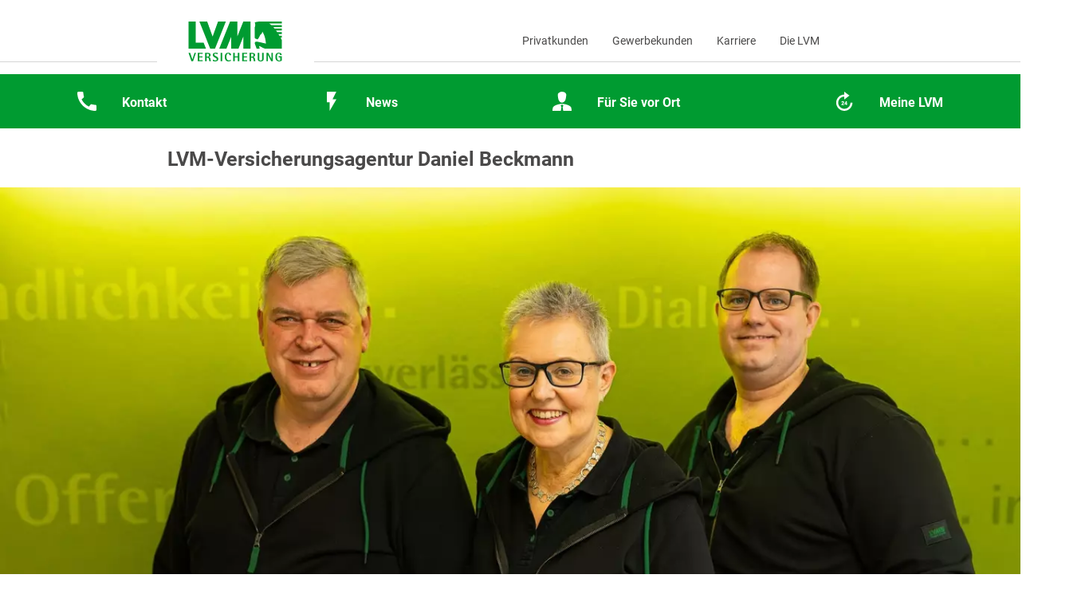

--- FILE ---
content_type: text/html;charset=UTF-8
request_url: https://agentur.lvm.de/d-beckmann/1
body_size: 29452
content:
<!DOCTYPE html>
<html lang="de" xmlns="http://www.w3.org/1999/html">

<html lang="de">

<head>

    
        <base href="/"/>
    

    
    
    <meta charset="utf-8"/>
    
    <meta name="_csrf" content="J00NSkEY0ox1gKBS9o8bNQhzurIrztnqTjalIID40r9V9_qiHnU8c3kq5bVY48Vkw6IvDGlHl9BJquHHLATAFuWdtNw3zs2S"/>
    <meta name="_csrf_header" content="X-CSRF-TOKEN"/>
    
    <meta name="viewport" content="width=device-width, initial-scale=1, minimum-scale=1, maximum-scale=1"/>

    
    
    <link href="https://www.lvm.de/fdf-lib/2.2.3/images/favicon.ico" rel="shortcut icon"
          type="image/x-icon"/>
    <link rel="icon" href="https://www.lvm.de/fdf-lib/2.2.3/images/favicon-16.png" sizes="16x16"
          type="image/png">
    <link rel="icon" href="https://www.lvm.de/fdf-lib/2.2.3/images/favicon-32.png" sizes="32x32"
          type="image/png">
    <link rel="icon" href="https://www.lvm.de/fdf-lib/2.2.3/images/favicon-48.png" sizes="48x48"
          type="image/png">
    <link rel="icon" href="https://www.lvm.de/fdf-lib/2.2.3/images/favicon-62.png" sizes="62x62"
          type="image/png">
    
    <link rel="mask-icon" href="https://www.lvm.de/fdf-lib/2.2.3/images/favicon.svg"
          color="#009B31">
    
    <link rel="apple-touch-icon-precomposed"
          href="https://www.lvm.de/fdf-lib/2.2.3/images/icon-180.png">
    
    <link rel="shortcut icon" sizes="196x196"
          href="https://www.lvm.de/fdf-lib/2.2.3/images/icon-196.png">
    
    <meta name="msapplication-TileColor" content="#009B31">
    <meta name="msapplication-TileImage"
          content="https://www.lvm.de/fdf-lib/2.2.3/images/icon-144.png">

    
    <link href="https://www.lvm.de/fdf-lib/2.2.3/css/fdf-style.min.css" rel="stylesheet"
          type="text/css"/>
    <link href="https://www.lvm.de/fdf-lib/2.2.3/css/fdf-print.min.css" media="print"
          rel="stylesheet"
          type="text/css"/>
    

    
    <script src="https://www.lvm.de/fdf-lib/2.2.3/js/fdf.min.js"></script>

    
    
        <script src="https://static.lvm.de/gtmcmp.min.js" defer></script>
    

    
    <script>
        window.cookieHinweisFragmentUrl = 'https://www.lvm.de/dummy/app/api/www/disabled';

        var appBaseUrl = "\/agenturhomepage\/app";
        var isLoggedIn = false;
        var isAppRequest = false;

        initSentry("https:\/\/9df9b1a42c474e8fbe7200e754b9c4b3@sentry.lvm.de\/103", "p");

        window.activityTracker.initialize({
            "heartBeatThredshold": 30000,
            "throttlePeriod": 10000
        });
    </script>


    <title>Versicherung LVM Hamminkeln Daniel Beckmann - Ihre LVM-Versicherungsagentur</title>
    <meta name="keywords" content="LVM, Hamminkeln, Daniel, Beckmann, Versicherung, Versicherungen"/>
    <meta name="description" content="LVM-Versicherungsagentur Daniel Beckmann in 46499 Hamminkeln: Ihr kompetenter Ansprechpartner für Versicherungen, Vorsorge und Vermögensplanung"/>

    
        <meta property="og:title" content="Versicherung LVM Hamminkeln Daniel Beckmann - Ihre LVM-Versicherungsagentur"/>
        <meta property="og:description" content="LVM-Versicherungsagentur Daniel Beckmann in 46499 Hamminkeln: Ihr kompetenter Ansprechpartner für Versicherungen, Vorsorge und Vermögensplanung"/>

        
            <meta property="og:type" content="website"/>
            <meta property="og:url" content="https://agentur.lvm.de/d-beckmann/1"/>
            <link rel="canonical" href="https://agentur.lvm.de/d-beckmann/1">
        

        
            <meta name="thumbnail" content="https://d1m3qravo0uxtt.cloudfront.net/image/346054306320/image_srk0ojsec91v3bda8dgrnbpj50/-B960-FWEBP"/>
            <meta property="og:image" content="https://d1m3qravo0uxtt.cloudfront.net/image/346054306320/image_srk0ojsec91v3bda8dgrnbpj50/-B960-FWEBP"/>

            <!--
                The page map is required for structured data and has to be provided in a comment
                https://developers.google.com/custom-search/docs/structured_data?hl=de#addtopage

               <PageMap>
                   <DataObject type="thumbnail">
                       <Attribute name="src" value="https://d1m3qravo0uxtt.cloudfront.net/image/346054306320/image_srk0ojsec91v3bda8dgrnbpj50/-B960-FWEBP"/>
                       <Attribute name="width" value="100"/>
                       <Attribute name="height" value="130"/>
                   </DataObject>
               </PageMap>
           -->
        

        <script type="application/ld+json">{
  "@context": [
    "http://schema.org"
  ],
  "@type": "InsuranceAgency",
  "name": "Versicherung LVM Hamminkeln Daniel Beckmann - Ihre LVM-Versicherungsagentur",
  "description": "LVM-Versicherungsagentur Daniel Beckmann in 46499 Hamminkeln: Ihr kompetenter Ansprechpartner für Versicherungen, Vorsorge und Vermögensplanung",
  "url": "https://agentur.lvm.de/d-beckmann",
  "logo": "https://www.lvm.de/fdf-lib/next/images/lvm-logo_118x50px.svg",
  "address": {
    "@type": "PostalAddress",
    "streetAddress": "Elsholtweg 20",
    "postalCode": "46499",
    "addressLocality": "Hamminkeln",
    "addressCountry": "DE"
  },
  "geo": {
    "@type": "GeoCoordinates",
    "latitude": "51.77212",
    "longitude": "6.564634"
  },
  "telephone": "+492852909580",
  "email": "info@d-beckmann.lvm.de",
  "image": "https://d1m3qravo0uxtt.cloudfront.net/image/346054306320/image_srk0ojsec91v3bda8dgrnbpj50/-B960-FWEBP",
  "openingHoursSpecification": [
    {
      "@type": "OpeningHoursSpecification",
      "opens": "09:00",
      "closes": "13:00",
      "dayOfWeek": "[Monday,\nTuesday,\nThursday]"
    },
    {
      "@type": "OpeningHoursSpecification",
      "opens": "09:00",
      "closes": "15:00",
      "dayOfWeek": "[Wednesday,\nFriday]"
    },
    {
      "@type": "OpeningHoursSpecification",
      "opens": "14:00",
      "closes": "18:00",
      "dayOfWeek": "[Monday,\nTuesday,\nThursday]"
    }
  ]
}</script>
    
    <meta name="robots" content="nofollow">

    <!-- lade alle spezifische js files-->
    <script src="https://www.lvm.de/fdf-lib/2.2.3/js/fdf-js-plugin-one-pager.min.js"></script>
    <script type="text/javascript" src="/agenturhomepage/app/resources/public/homepage/js/homepage_common_17d7a65665a45db9672878ac30c6af3b.js"></script>


    <!-- Make sure you put this AFTER Leaflet's CSS -->
    <script async class="cmplazyload" data-cmp-vendor="s2643" type="text/plain" data-cmp-src="https://unpkg.com/leaflet@1.6.0/dist/leaflet.js"
            integrity="sha512-gZwIG9x3wUXg2hdXF6+rVkLF/0Vi9U8D2Ntg4Ga5I5BZpVkVxlJWbSQtXPSiUTtC0TjtGOmxa1AJPuV0CPthew=="
            crossorigin=""></script>

    <script type="text/javascript" src="https://fast.wistia.com/assets/external/E-v1.js" async></script>

    <style>
        .leaflet-popup-content-wrapper, .leaflet-popup-content {
            border-radius: 0 !important;
        }
        a.leaflet-popup-close-button {
            color: #009b31 !important;
        }
        #leaflet-cookie-hint {
            position: relative;
        }
        #leaflet-cookie-hint > img {
            margin-bottom: 1rem;
        }
        #leaflet-cookie-hint > .alert-block-balance {
            position: absolute;
            width: auto;
            bottom: 0;
            left: 1rem;
            right: 1rem;
        }
        #leaflet-cookie-hint > .alert-block-balance >  p {
            margin-bottom: 1rem;
        }
    </style>

    <script type="text/javascript" src="/agenturhomepage/app/resources/public/homepage/js/leaflet-color-markers.js"></script>

    <script>
        /*<![CDATA[*/

        jQuery(document).ready(function (c) {

            initDetailAnzeigenButtons();

            jQuery('#weitere-standorte-collapsible').collapsible({
                animateOpen: function (elem, opts) {
                    elem.next().slideDown(opts.speed);
                    $(elem[0]).find("span").text('Weniger Standorte anzeigen');
                },
                animateClose: function (elem, opts) {
                    elem.next().slideUp(opts.speed);
                    $(elem[0]).find("span").text('Weitere Standorte anzeigen');
                }
            });


            jQuery('#agenturBuerozeiten-collapsible').collapsible();

            jQuery("#nachrichtVersendenLink").on('click', function (e) {
                $('html, body').animate({
                    scrollTop: $("#beratungVereinbarenLink").offset().top
                }, 1000);
                return openKontaktformularBeratung();
            });

            jQuery("#rueckrufVereinbarenLinkKontaktBereich").on('click', function (e) {
                $('html, body').animate({
                    scrollTop: $("#rueckrufVereinbarenLink").offset().top
                }, 1000);
                return openKontaktformularRueckruf();
            });

            jQuery("#rueckrufVereinbarenLink").on('click', function (e) {
                return openKontaktformularRueckruf();
            });

            jQuery("#beratungVereinbarenLink").on('click', function (e) {
                return openKontaktformularBeratung();
            });

        });

        jQuery(document).ajaxComplete(function (c) {

            jQuery("#kontaktformularForm").unbind("submit").submit(function (e) {
                e.preventDefault();
                postKontaktformular();
            });

            jQuery("#datepickerRueckrufDatum").datepicker({minDate: 0});
            closeAlert('alert-danger-close');
        });

        function getBaseAjaxUrl() {
            const requestUri = "\/agenturhomepage\/app\/ui\/d-beckmann\/1";
            let baseUrl = "\/agenturhomepage\/app";
            if (requestUri.indexOf('preview') >= 0) {
                baseUrl += "/ui/internal/ajax/preview";
            } else {
                baseUrl += "/ui/ajax";
            }
            return baseUrl;
        }

        function getUrl(path, optionalParams) {
            let requiredParamsStr = jQuery.param({vmnr:154, bueronr:1});
            if (optionalParams != null) {
                requiredParamsStr += "&" + jQuery.param(optionalParams);
            }
            return getBaseAjaxUrl() + path + "?" + requiredParamsStr;
        }

        function buildDetailUrl(nodeId) {
            let url;
            if (nodeId.indexOf("stellenangebot") >= 0)
                url = getUrl("/detailStellenangebot");
            else {
                url = getUrl("/detail", {"nodeId": nodeId});
            }
            return url;
        }

        function hideKontaktformular() {
            jQuery("#kontaktformularWrapper").slideUp();
            return false;
        }

        function openKontaktformularRueckruf() {
            const key =  1;
            requestKontaktformular(key);
            return false;
        }

        function openKontaktformularBeratung() {
            const key =  2;
            requestKontaktformular(key);
            return false;
        }

        function requestKontaktformular(anliegen) {
            var ajaxUrl = getUrl("/kontaktformular", {"anliegenArt": anliegen});
            $.ajax({
                url: ajaxUrl,
                type: 'GET',
                dataType: 'html',
                success: function (res) {
                    $('#kontaktformularWrapper').html(res);
                    $('#kontaktformularWrapper').show();
                    slideIdToTop('row4');
                }
            });
        }

        function requestRueckrufZeitnah() {
            const rueckrufZeitnah =  1;

            let ajaxUrl = getUrl("/kontaktformularRueckruf", {"rueckruf": rueckrufZeitnah});
            $.ajax({
                url: ajaxUrl,
                type: 'GET',
                dataType: 'html',
                success: function (res) {
                    $('#rueckrufTerminWrapper').empty();
                    $('#rueckrufZeitnahWrapper').empty();
                    $('#rueckrufZeitnahWrapper').html(res);
                }
            });
        }

        function toggleNachrichtSichtbar() {
            $("#mitteilungDiv").toggle();
        }

        function requestRueckrufWunschtermin() {
            const rueckrufTermin =  2;

            let ajaxUrl = getUrl("/kontaktformularRueckruf", {"rueckruf": rueckrufTermin});
            $.ajax({
                url: ajaxUrl,
                type: 'GET',
                dataType: 'html',
                success: function (res) {
                    $('#rueckrufZeitnahWrapper').empty();
                    $('#rueckrufTerminWrapper').empty();
                    $('#rueckrufTerminWrapper').html(res);
                }
            });
        }

        function requestKontaktAntwortmoeglichkeiten(kontaktAntwortMoeglichkeit) {
            let ajaxUrl = getUrl("/kontaktformularAntwort", {"kontaktformularAntwort": kontaktAntwortMoeglichkeit});
            $.ajax({
                url: ajaxUrl,
                type: 'GET',
                dataType: 'html',
                success: function (res) {
                    $('#kontaktformularAntwortWrapper').empty();
                    $('#kontaktformularAntwortWrapper').html(res);
                }
            });
        }

        function postKontaktformular() {
            let ajaxUrl = getUrl("/kontaktformular");
            let $form = $('#kontaktformularForm');
            let postData = $form.serialize();
            $.ajax({
                url: ajaxUrl,
                type: 'POST',
                data: postData,
                dataType: 'html',
                success: function (res) {
                    $('#kontaktformularWrapper').html(res);
                    jumpToFirstAlert();
                }
            });
        }

        function jumpToFirstAlert() {
            if ($('.alert-message:visible').length > 0 || $('.alert-warning:visible').length > 0 || $('.has--form-alert:visible').length > 0 || $('#infoErfolgreich').length > 0) {
                /* Die Hoehe der Sticky-Progressbar abziehen */
                let heightOfNav = getElementHeight("progressbar-circle-small");
                let heightOfAppNavHeader = getElementHeight("meinelvmStart");
                let heightOfVmhStuckNav = getElementHeight("vmhStuckNav");

                let scrollElement;
                if ($('#infoErfolgreich').length > 0) {
                    scrollElement = jQuery('#infoErfolgreich');
                } else if ($('.alert-message:visible').length > 0) {
                    scrollElement = jQuery('.alert-message:visible');
                } else if ($('.alert-warning:visible').length > 0) {
                    scrollElement = jQuery('.alert-warning:visible');
                } else {
                    scrollElement = jQuery('.has--form-alert:visible').closest(".push-pull-row");
                    if (scrollElement.length === 0) {
                        /* Eine Fehlermeldung, die nicht direkt unter einem Eingabefeld steht */
                        scrollElement = jQuery('.has--form-alert:visible').parent();
                    }
                }

                if (scrollElement) {
                    $('html,body').animate({scrollTop: scrollElement.offset().top - heightOfNav - heightOfAppNavHeader - heightOfVmhStuckNav}, '750');
                }
            }
        }

        /*]]>*/
    </script>
</head>

<body class="scr-wra-sol-one-pager" id="anker-home">

<script>
    (function () {
        var i = document.createElement('iframe');
        i.style.display = 'none';
        i.onload = function () {
            setTimeout(function () {
                i.parentNode.removeChild(i);
            }, 1000);
        };
        i.src = "\/agenturhomepage\/app\/ui\/protected\/silent-login";
        document.body.appendChild(i);
    })();

    var eventMethod = window.addEventListener
        ? "addEventListener"
        : "attachEvent";
    var eventer = window[eventMethod];
    var messageEvent = eventMethod === "attachEvent"
        ? "onmessage"
        : "message";

    eventer(messageEvent, function (e) {
        if (e.origin === location.origin && e.data === 'silently-logged-in') {
            window.location.reload();
        }
    });
</script>


<!-- Start: Header Tab Navigation -->
<header class="lvm-head-nav-hor-tab cf">
    <div class="box-justified">
        <nav>
            <a title="LVM Versicherung" href="https://www.lvm.de">
                <div class="lvm-logo"></div>
            </a>
            <ul class="nav nav-tabs">
                <li><a href="https://www.lvm.de/privatkunden"
                       title="Privatkunden">Privatkunden</a></li>
                <li>
                    <a href="https://www.lvm.de/gewerbekunden"
                       title="Gewerbekunden">Gewerbekunden</a></li>
                <li><a href="https://karriere.lvm.de"
                       title="Karriere">Karriere</a></li>
                <li><a href="https://www.lvm.de/die-lvm"
                       title="Die LVM">Die LVM</a></li>
            </ul>
        </nav>
    </div>
</header>
<!-- End: Header Tab Navigation -->
<main>
    <!-- Start: Main Nav -->
    <div class="top-nav-one-pager-wrapper" data-cy="agenturhomepage-topnav-wrapper">
        <nav class="top-nav-one-pager cf" id="vmhStuckNav">
            <ul>

                <li class="menuItem element-view-none-greater-480 hide">
                    <a href="#anker-home">
                    </a>
                </li>

                <li class="menuItem" data-cy="ah-stickynav-kontakt">
                    <a href="d-beckmann/1#anker-kontakt" data-trackingposition="zum kontakt" data-tracking="sticky-navigation" data-show-by-urlparam="kontakt">
                        <div class="icon">
                            <i class="icon-plate-24x24 svg-form-telefon icon-white"></i>
                        </div>
                        <div class="icon-txt">Kontakt</div>
                    </a>
                </li>

                
                
                    <li class="menuItem" data-cy="ah-stickynav-news">
    <a href="d-beckmann/1#anker-neuigkeiten" data-trackingposition="zu neuigkeiten" data-tracking="sticky-navigation" data-show-by-urlparam="news">
        <div class="icon">
            <i class="icon-plate-24x24 svg-form-blitz icon-white"></i>
        </div>
        <div class="icon-txt">News</div>
    </a>
</li>
                    <li class="menuItem" data-cy="ah-stickynav-agentur">
    <a href="d-beckmann/1#anker-agentur" data-trackingposition="zur agenturvorstellung" data-tracking="sticky-navigation" data-show-by-urlparam="agentur">
        <div class="icon">
            <i class="icon-plate-24x24 svg-form-kundenberater icon-white"></i>
        </div>
        <div class="icon-txt">Für Sie vor Ort</div>
    </a>
</li>
                

                <li class="menuItem" data-cy="ah-stickynav-meine-lvm">
                    <a href="d-beckmann/1#anker-meine-lvm" data-trackingposition="zu meine lvm" data-tracking="sticky-navigation" data-show-by-urlparam="meinelvm">
                        <div class="icon">
                            <i class="icon-plate-24x24 svg-form-24 icon-white"></i>
                        </div>
                        <div class="icon-txt">Meine LVM</div>
                    </a>
                </li>
                
                <li class="" data-cy="ah-stickynav-services" style="display:none">
                    <a href="d-beckmann/1#anker-online-services" data-trackingposition="zu services" data-tracking="sticky-navigation" data-show-by-urlparam="onlineservices">
                        <div class="icon">
                            <i class="icon-plate-24x24 svg-form-telefon icon-white"></i>
                        </div>
                        <div class="icon-txt">Services</div>
                    </a>
                </li>
                <li class="" data-cy="ah-stickynav-rechtliches" style="display:none">
                    <a href="d-beckmann/1#anker-rechtliches" data-trackingposition="zu rechtliches" data-tracking="sticky-navigation" data-show-by-urlparam="rechtliches,datenschutzhinweise">
                        <div class="icon">
                            <i class="icon-plate-24x24 svg-form-telefon icon-white"></i>
                        </div>
                        <div class="icon-txt">Rechtliches</div>
                    </a>
                </li>
                
                <li class="element-view-none-greater-480">
                    <a href="https://www.lvm.de">
                        <div class="icon">
                            <i class="icon-plate-24x24 svg-form-lvm icon-white"></i>
                        </div>
                    </a>
                </li>
            </ul>
        </nav>
    </div>

    <!-- End: Main Nav -->

    <!-- Start: H1 fuer Bueroname -->
    <section class="one-pager-screen cf" data-cy="ah-agenturbueroname">
        <div class="box-justified has--medium-screen">
            <h1>LVM-Versicherungsagentur Daniel Beckmann</h1>
        </div>
    </section>
    <!-- End: H1 fuer Bueroname -->

    <!-- Start: Image Teaser -->
    <section class="one-pager-screen">
        <div class="box-justified has--teaser">
            <img class="intro-teaser" id="srk0ojsec91v3bda8dgrnbpj50"
                 src="https://d1m3qravo0uxtt.cloudfront.net/image/346054306320/image_srk0ojsec91v3bda8dgrnbpj50/-B960-FWEBP"
                 sizes="(max-width: 1365px) 100vw, 1366px"
                 title="Agenturhomepagebild"
                 alt="Agenturhomepagebild" srcset="https://d1m3qravo0uxtt.cloudfront.net/image/346054306320/image_srk0ojsec91v3bda8dgrnbpj50/-B320-FWEBP 320w,https://d1m3qravo0uxtt.cloudfront.net/image/346054306320/image_srk0ojsec91v3bda8dgrnbpj50/-B480-FWEBP 480w, https://d1m3qravo0uxtt.cloudfront.net/image/346054306320/image_srk0ojsec91v3bda8dgrnbpj50/-B768-FWEBP 768w, https://d1m3qravo0uxtt.cloudfront.net/image/346054306320/image_srk0ojsec91v3bda8dgrnbpj50/-B1024-FWEBP 1024w, https://d1m3qravo0uxtt.cloudfront.net/image/346054306320/image_srk0ojsec91v3bda8dgrnbpj50/-B1366-FWEBP 1366w">

            <div class="ghost-item element-view-none-1024">
                <div class="inner">
                    <h2 class="h1-mimic">Ich kümmere mich.</h2>
                    <p class="text-center">Rufen Sie mich an:</p>
                    <p class="text-center">02852 909580</p>
                </div>
            </div>

        </div>
    </section>
    <!-- End: Image Teaser -->

    <section class="one-pager-screen">
        <div class="box-justified has--medium-screen">

            <div class="alert alert-block-info alert-info"
                 style="border-style: solid;border-color:green; padding-bottom: 0px;">
                <label>
                    Nutzen Sie auch gern unsere digitalen Kontaktwege. Ihr "schneller Draht":
                    <a href="d-beckmann/1#anker-meine-lvm" class="link-flow-txt">Meine LVM</a>.
                </label>
            </div>

        </div>
    </section>


    <!-- ###################### KONTAKT - Anfang ###################### -->
    <!-- Start: H1 plus anker -->
    <section class="one-pager-screen" id="anker-kontakt">
        <div class="box-justified has--full-screen">
            <header>
                <h2 class="h1-mimic">Kontakt</h2>
            </header>
        </div>
    </section>
    <!-- End: H1 plus anker -->

    <section class="one-pager-screen">
        <div class="box-justified has--medium-screen">

            <section class="push-pull-row">
                <div class="col6 push0">
                    <nav>
                        <ul class="unsorted-multiple-list" data-cy="ah-kontakt-entries-left">
                            
    <li class="icon-plate-24x24 svg-form-person">Daniel Beckmann</li>

                            <li class="icon-plate-24x24 svg-form-haus has--margin-bottom-35vh">Elsholtweg 20<br>46499 Hamminkeln</li>
                            
    <li>
        <a href="tel:02852909580"
           class="icon-plate-24x24 svg-form-telefon"
           data-tracking="agentur-telefon">02852 909580</a>
    </li>


                            
                            
                            <li>
                                <a href="mailto:info@d-beckmann.lvm.de" class="icon-plate-24x24 svg-form-email" data-tracking="agentur-email">info@d-beckmann.lvm.de</a>
                            </li>
                        </ul>
                    </nav>
                </div>
                <div class="col6 push6">
                    <nav>
                        <ul class="unsorted-multiple-list" data-cy="ah-kontakt-entries-right">
                            <li>
                                <a href="#" id="nachrichtVersendenLink" class="icon-plate-24x24 svg-form-nachricht"
                                   data-trackingposition="beratung oben" data-tracking="zum-kontaktformular">
                                    Beratung vereinbaren
                                </a>
                            </li>
                            
                            <li>
                                <a href="#" id="rueckrufVereinbarenLinkKontaktBereich"
                                   class="icon-plate-24x24 svg-form-telefon-rueckruf"
                                   data-trackingposition="rueckruf oben" data-tracking="zum-kontaktformular">
                                    Rückruf vereinbaren
                                </a>
                            </li>
                            <li>
                                <a href="https://www.facebook.com/p/LVM-Versicherungsagentur-Daniel-Beckmann-100057623432417/?locale=nb_NO" target="_blank"
                                   class="icon-plate-24x24 svg-rgb-facebook-logo">
                                    Besuchen Sie uns auf Facebook
                                </a>
                            </li>
                            <li>
                                <a href="https://www.instagram.com/lvm_agentur_daniel_beckmann/" target="_blank"
                                   class="icon-plate-24x24 svg-rgb-instagram-logo-neg">
                                    Besuchen Sie uns auf Instagram
                                </a>
                            </li>
                            <li>
                                <a id="whatsapp-link" class="icon-plate-24x24 svg-rgb-whatsapp-logo-neg">
                                    Über WhatsApp für Sie da
                                </a>
                            </li>
                            <li class="element-view-none-greater-768">
                                <a href="https://www.lvm.de/agentur/app/api/www/public/agentur-bueros/154/1/vcard"
                                   class="icon-plate-24x24 svg-form-kontakt-hinzufuegen">
                                    Ins Adressbuch kopieren
                                </a>
                            </li>
                            <li>
                                <a id="google-bewertung-link" class="icon-plate-24x24 svg-form-favorit" href="https://www.google.de/search?sca_esv=d31344bcc906bdee&amp;q=daniel+beckmann+lvm&amp;si=ACC90nwjPmqJHrCEt6ewASzksVFQDX8zco_7MgBaIawvaF4-7on-AoxpEiMuex4mAEDf_-49Niv5nOCLvKwq0v9Vs_Dm5rPAviFgBAbKU-8A488MP7w9PaI%3D&amp;uds=ADvngMgcma2krFDWAfXM9WWaYuEsGXfdJjDBx9NyQMqaUU1c4FcHh_YVuY_0vwYfo2WujxxTd19xgFPFiSW7aRs87nMqFafliydjZUORSKfg_OA89m18kxc&amp;sa=X&amp;ved=2ahUKEwjnqc2zwoSLAxVzBtsEHRYpAWwQ3PALegQIGhAE&amp;biw=2560&amp;bih=1279&amp;dpr=1" target="_blank">
                                    Unsere Bewertungen auf Google
                                </a>
                            </li>
                        </ul>
                    </nav>
                    <section class="lvm-panels-collapsible typ-b cf">
                        <div class="collapse-section-typ-b collapse-close" id="agenturBuerozeiten-collapsible">
                            <a class="collapse-section-title has--iconset" data-tracking="agentur-oeffnungszeiten"><i
                                    class="icon-plate-24x24 svg-form-uhr-pos"></i>Öffnungszeiten</a>
                        </div>
                        <div class="collapse-section-content" style="display: none;">
                            <ul class="vm-oeffnungszeiten">
                                <li>
									<span class="offen-tag">
										Mo, Di, Do
										
									</span><span class="offen-tag">
										
										<span class="offen-stunden">09:00 - 13:00</span>
									</span>
                                </li>
                                <li>
									<span class="offen-tag">
										und
										
									</span><span class="offen-tag">
										
										<span class="offen-stunden">14:00 - 18:00</span>
									</span>
                                </li>
                                <li>
									<span class="offen-tag">
										Mi,Fr
										
									</span><span class="offen-tag">
										
										<span class="offen-stunden">09:00 - 15:00</span>
									</span>
                                </li>
                                <li>
									<span class="offen-tag">
										Termine auch nach Vereinbarung
										
									</span>
                                </li>
                                
                            </ul>
                        </div>
                    </section>

                </div>
            </section>

            <section>
                


    <script>

        $(document).ready(function () {

            $('#whatsapp-link').click(function () {
                $('#whatsapp-slideto-marker').show();
                //slideIdToTop('whatsapp-slideto-marker');
                slideIdToTop('whatsapp-link');
                return false;
            });

            $('#whatsapp-checkbox').prop('checked', false);
            $('#whatsapp-checkbox').click(function () {
                if ($('#whatsapp-checkbox').is(':checked')) {
                    $('#whatsapp-nummer-anzeigen-inaktiv').hide();
                    $('#whatsapp-nummer-anzeigen-aktiv').show();
                    $('#whatsapp-nummer').hide();
                } else {
                    $('#whatsapp-nummer-anzeigen-inaktiv').show();
                    $('#whatsapp-nummer-anzeigen-aktiv').hide();
                    $('#whatsapp-nummer').hide();
                }
            });

            $('#whatsapp-nummer-anzeigen-aktiv').click(function () {
                $('#whatsapp-nummer-anzeigen-inaktiv').hide();
                $('#whatsapp-nummer-anzeigen-aktiv').hide();
                $('#whatsapp-nummer').show();
            });

            $('#whatsapp-close').click(function () {
                $('#whatsapp-slideto-marker').slideUp();
                return false;
            });

            $('#external-whatsapp-link').click(function (e) {
                e.preventDefault();

                var wan = $(this).text().replace(/[^\d]/g, "");
                if (!wan.startsWith(49)) {
                    wan = "49 " + wan;
                }
                link = "whatsapp://send?phone=" + wan;
                window.open(link);
                return false;
            });
        });
    </script>

    <div class="print-none has--margin-bottom-50vh" id="whatsapp-slideto-marker" style="display:none">
        <hr>
        <div class="push-pull-row">
            <div class="col8 push0">
                <h4 class="kontext-color-grey">Über WhatsApp für Sie da</h4>
            </div>
            <div class="col4 push8">
                <div class="flex-container justify-end">
                    <div>
                        <a onclick="hideDetails('agentur');" title="Schließen" class="lvm-custom-link"
                           id="whatsapp-close">
                            <i class="txt-left">Schließen</i>
                            <i class="icon-plate-24x24 svg-form-schliessen icon-green"></i>
                        </a>
                    </div>
                </div>
            </div>
        </div>
        <div class="push-pull-row">
            <div class="col8 push0">
                <div class="col2-ngm push0-ngm">
                    <i class="icon-plate-64x64 svg-rgb-whatsapp-logo-form"></i>
                </div>
                <div class="col1-ngm push2-ngm has--padding-left-15vh ">
                    <input id="whatsapp-checkbox" class="checkbox" value="option1" type="checkbox">
                    <label for="whatsapp-checkbox" class="label-checkbox has--padding-top-15vh"></label>
                </div>
                <div class="col9-ngm push3-ngm has--padding-left-25vh has--padding-top-15vh">
                    <label for="whatsapp-checkbox" class="float-txt">
                        Bitte bestätigen Sie uns, dass Sie die
                        <a class="link-flow-txt-cnt" href="whatsapp-disclaimer">
                            <b>Hinweise zur Nutzung und zum Datenschutz</b>
                        </a> gelesen haben.
                    </label>
                </div>
            </div>
            <div class="col4 push8 has--border is--all has--margin-top-15vh" id="whatsapp-nummer-anzeigen-inaktiv">
                <p class="has--margin-0vh text-center has--padding-10vh">
                    <b>WhatsApp-Nummer anzeigen</b>
                </p>
            </div>
            <div class="col4 push8 has--margin-top-15vh" id="whatsapp-nummer-anzeigen-aktiv" style="display:none">
                <input class="lvm-btn-base " value="WhatsApp-Nummer anzeigen" type="button"
                       data-tracking="whatsapp-angezeigt">
            </div>
            <div class="col4 push8 has--margin-top-15vh" id="whatsapp-nummer" style="display:none">
                <div class="push-pull-row">
                    <div class="col12 push0  bg-color-gray">
                        <p class="has--margin-0vh text-center has--padding-10vh">
                            <b class="element-view-none-768">02852 909580</b>
                            <a href="#" class="lvm-custom-link element-view-none-greater-768"
                               id="external-whatsapp-link" data-tracking="whatsapp-geklickt">
                                <i class="icon-plate-24x24 svg-rgb-whatsapp-logo-form"
                                   data-tracking="whatsapp-geklickt"></i>
                                <span class="txt-right" data-tracking="whatsapp-geklickt">02852 909580</span>
                            </a>
                        </p>
                    </div>
                </div>
                <div class="push-pull-row element-view-none-greater-768">
                    <div class="grcol12 push0">
                        <a href="https://www.lvm.de/agentur/app/api/www/public/agentur-bueros/154/1/vcard" class="lvm-custom-link">
                            <i class="icon-plate-24x24 svg-form-kontakt-hinzufuegen"></i>
                            <span class="txt-right">
											Ins Adressbuch kopieren
										</span>
                        </a>
                    </div>
                </div>
            </div>
        </div>
    </div>



            </section>

        </div>
    </section>


    <section class="one-pager-screen">
        <div class="box-justified has--medium-screen" id="anker-map">
            <section class="lvm-panels-collapsible typ-d cf">

                <div class="collapse-section-typ-d" id="map-collapsible">
                    <a class="collapse-section-title"><span>Standort auf Karte anzeigen</span></a>
                </div>
                <div class="collapse-section-content">
                    <section class="one-pager-screen" id="routing-slideto-marker">
                        <div class="box-justified has--medium-screen bg-color-gray">
                            <div>
    <nav hidden="hidden" id="map-marker-popup">
        <ul class='unsorted-multiple-list'>
            
    <li class="icon-plate-24x24 svg-form-person">Daniel Beckmann</li>

            <li class='icon-plate-24x24 svg-form-haus'>Elsholtweg 20<br>46499 Hamminkeln</li>
            <li>
                <a class='icon-plate-24x24 svg-form-distanz' target='blank'
                   href="https://maps.google.com/maps/dir//Daniel+Beckmann,Elsholtweg+20,46499,Hamminkeln">
                    Anfahrt auf Google Maps
                </a>
            </li>
            
    <li>
        <a href="tel:02852909580"
           class="icon-plate-24x24 svg-form-telefon"
           data-tracking="agentur-telefon">02852 909580</a>
    </li>

        </ul>
    </nav>
</div>
                            <div id="leafLetMap"
                                 style="width: 100%; height: 500px; border-width: 1px; border-style: solid; border-color: #cccccc; color: #575756; padding: 0; text-align: center;">
                            </div>
                            <div class="has--margin-bottom-30vh"></div>
                        </div>
                    </section>
                    <section hidden="hidden" id="leaflet-cookie-hint">
                        <img src="https://d1m3qravo0uxtt.cloudfront.net/image/346054306320/image_dsfjls3ks51mrabjrsmjm5un27/-FWEBM">
                        <div class="alert alert-block-balance alert-balance">
                            <label>Hinweis zur Nutzung von Mapbox</label>
                            <p>Für die Nutzung der Karte wird technisch bedingt Ihre IP-Adresse an Mapbox übermittelt.
                                Mehr erfahren Sie zum <a href="https://www.mapbox.com/legal/privacy" aria-label="Mapbox Datenschutz" class="link-flow-txt">Datenschutz</a> bei Mapbox.</p>
                            <p>
                                <input type="button" class="lvm-btn-base" value="Einverstanden" data-tracking="btn-click-activate-card" data-tracking-title="Karte anzeigen" id="activateCard">
                            </p>
                        </div>
                    </section>
                </div>
            </section>
        </div>
    </section>

    <section class="one-pager-screen">
    
</section>

    <!-- ###################### KONTAKT - Ende ###################### -->


    <!-- ###################### NEUIGKEITEN oder MEINE AGENTUR - Anfang ###################### -->

    
    
        

    <!-- Start: H1 plus anker -->
    <section class="one-pager-screen" id="anker-neuigkeiten">
        <div class="box-justified has--full-screen">
            <header>
                <h2 class="h1-mimic">News</h2>
            </header>
        </div>
    </section>
    <!-- End: H1 plus anker -->

    
        <section class="one-pager-screen">
    <div class="box-justified has--medium-screen">
        <figure>
            
                
                
                    
                        <img id="gg3tfa65a520hcp0uss2nhef1e" class="intro-teaser-img" src="https://d1m3qravo0uxtt.cloudfront.net/image/346054306320/image_gg3tfa65a520hcp0uss2nhef1e/-B860-FWEBP">
                    
                    
                    
                
            
            
            <figcaption>
                <a href="https://www.lvm.de/landingpages/kfz-versicherung" target="_blank" class="link-flow-txt"
                   title=" Wir kümmern uns, wenn’s kracht! Mit der leistungsstarken Kfz-Versicherung der LVM."> Wir kümmern uns, wenn’s kracht! Mit der leistungsstarken Kfz-Versicherung der LVM.</a>
                
            </figcaption>
        </figure>
        <hr>
    </div>
</section>
    

    <div id="news-slideto-marker"></div>

    <section class="slider-wrap" id="news-section">
        <div class="box-justified">
            <div id="carousel-placeholder-news" class="carousel has--horiz-gradient">
                
                    
    <div id="news_preview_treuer-begleiter-unsere-hundehaftpflichtversicherung-1469" class="slick-slide">
        <address class="card-slider">
            <div class="card-slider__img-wrapper">
                <img id="kogkh244lt585btkutktk9f23k" class="portrait" src="https://d1m3qravo0uxtt.cloudfront.net/image/346054306320/image_kogkh244lt585btkutktk9f23k/-B600-FWEBP">
            </div>
            
            <!--The carousel is only rendered im multiple images were selected. The carousel is only needed for the detail view, which is why it is hidden in the overview.-->
            
            <div class="vm-agentur-wrapper">
                <div class="cnt-wrapper has--ellipsis">
                    <h2>LVM-Hundehaftpflichtversicherung</h2>
                    <p><span style="font-family: Roboto-Regular, &quot;;">Ihr treuer Begleiter: Mit der <strong>LVM-Hundehaftpflichtversicherung</strong> k&ouml;nnen Sie ganz entspannt bleiben.&nbsp;</span>Denn wenn mal etwas passiert, sichern wir Sie finanziell ab und regeln alles f&uuml;r Sie.</p>
<p>Mit nur ein paar Angaben k&ouml;nnen Sie den konkreten Preis ermitteln und Ihre Versicherung <strong>bequem online abschlie&szlig;en</strong>.</p>
<p><a class="lvm-btn-link link-style" title="LVM-Hundehaftpflichtversicherung" href="https://www.lvm.de/versicherungen-und-finanzen/haftpflichtversicherungen/hundehaftpflicht" target="_blank">LVM-Hundehaftpflichtversicherung</a></p>
                </div>
                <input type="button" class="lvm-btn-base" value="Detail anzeigen" data-is-double-column="false"
                       data-tracking="kachel-klick" data-tracking-area="news" data-tracking-typ="abo" data-tracking-title="LVM-Hundehaftpflichtversicherung" >
            </div>
        </address>
    </div>

                

                

                
                    
    <div id="news_preview_20180801_081535806_1541" class="slick-slide">
        <address class="card-slider">
            <div class="card-slider__img-wrapper">
                <img id="e89cfsgrft5nh0978etjvn0476" class="portrait" src="https://d1m3qravo0uxtt.cloudfront.net/image/346054306320/image_e89cfsgrft5nh0978etjvn0476/-B600-FWEBP">
            </div>
            
            <!--The carousel is only rendered im multiple images were selected. The carousel is only needed for the detail view, which is why it is hidden in the overview.-->
            
            <div class="vm-agentur-wrapper">
                <div class="cnt-wrapper has--ellipsis">
                    <h2>Gut beraten - bestens abgesichert</h2>
                    <p><strong>Ihr Haus: kinderleicht gut versichert</strong></p>
<p>Mit der <strong>LVM-Wohngeb&auml;udeversicherung</strong> sch&uuml;tzen Sie Ihr Haus vom Fundament bis unter's Dach. Erweitern Sie Ihren Basisschutz mit der <strong>Wohngeb&auml;ude<i>Plus</i></strong> oder schlie&szlig;en Sie weitere <strong>Elementargefahren</strong> mit ein, individuell nach Ihrem Bedarf.</p>
<p><a class="link-style lvm-btn-link" title="Wohngeb&auml;udeversicherung" href="https://www.lvm.de/privatkunden/produkte/versicherungen/hausrat-wohngebaeude/wohngebaeudeversicherung-tab1">Wohngeb&auml;udeversicherung</a></p>
                </div>
                <input type="button" class="lvm-btn-base" value="Detail anzeigen" data-is-double-column="false"
                       data-tracking="kachel-klick" data-tracking-area="news" data-tracking-typ="artikel" data-tracking-title="Gut beraten - bestens abgesichert" >
            </div>
        </address>
    </div>

                
                    
    <div id="news_preview_20180801_081537492_1541" class="slick-slide">
        <address class="card-slider">
            <div class="card-slider__img-wrapper">
                <img id="16orbn7m1l4354arvvbggt877j,iqidpocj9t56fcope9qard7d7n,vh48jvlf096bhbns8gm2hdnb0a" class="portrait" src="https://d1m3qravo0uxtt.cloudfront.net/image/346054306320/image_16orbn7m1l4354arvvbggt877j/-B600-FWEBP">
            </div>
            
            <!--The carousel is only rendered im multiple images were selected. The carousel is only needed for the detail view, which is why it is hidden in the overview.-->
            <div class="carousel" data-id="news_detail_carousel" style="display:none">
                <div class="detail__img-wrapper ">
                    <img class="landscape" data-src="https://d1m3qravo0uxtt.cloudfront.net/image/346054306320/image_16orbn7m1l4354arvvbggt877j/-B820-FWEBP" style="width: 820px;">
                </div>
                <div class="detail__img-wrapper ">
                    <img class="landscape" data-src="https://d1m3qravo0uxtt.cloudfront.net/image/346054306320/image_iqidpocj9t56fcope9qard7d7n/-B820-FWEBP" style="width: 820px;">
                </div>
                <div class="detail__img-wrapper ">
                    <img class="landscape" data-src="https://d1m3qravo0uxtt.cloudfront.net/image/346054306320/image_vh48jvlf096bhbns8gm2hdnb0a/-B820-FWEBP" style="width: 820px;">
                </div>
            </div>
            <div class="vm-agentur-wrapper">
                <div class="cnt-wrapper has--ellipsis">
                    <h2>Schutz für alle Fälle</h2>
                    <p><strong>Kfz-Versicherungen</strong></p>
<p>Vom Mofa &uuml;ber Motorrad und Pkw bis hin zum Lkw und landwirtschaftlichen Zugmaschinen. Wir bieten Ihnen, Ihren Insassen und Ihrem Fahrzeug optimalen Schutz im Stra&szlig;enverkehr. Zum Beispiel: Kfz-Haftpflicht, Vollkasko, Teilkasko, Schutzbrief, LVM-Rabattschutz, Insassenunfallversicherung und <strong>neu</strong>: LVM-Fahrerkasko.</p>
<p><a class="link-style lvm-btn-link" title="Kfz-Versicherung" href="https://www.lvm.de/privatkunden/produkte/versicherungen/kfz-versicherung/produkt-uebersichtsseite-kfz-tab1">Kfz-Versicherung</a></p>
<p><a class="link-style lvm-btn-link" title="Leistungen der LVM-Kfz-Versicherung" href="https://www.lvm.de/privatkunden/produkte/versicherungen/kfz-versicherung/pkw-versicherung-tab2">Leistungen der LVM-Kfz-Versicherung</a></p>
<p><a class="link-style lvm-btn-link" title="Gewerbliche Kfz-Versicherung: Fuhrpark" href="https://www.lvm.de/gewerbekunden/produkte/versicherungen/kfz-versicherung/gewerbliche-kfz-versicherung-tab1">Gewerbliche Kfz-Versicherung: Fuhrpark</a></p>
<hr />
<p><strong>Haftpflichtversicherungen</strong></p>
<p>Wir sichern Sie, Ihre Familie und Ihren Betrieb gegen Anspr&uuml;che von Dritten ab. Zum Beispiel mit Privat-, Tierhalter-, Betriebshaftpflicht, Haus- und Grundbesitzerhaftpflicht sowie der Forderungsausfalldeckung.</p>
<p><a class="link-style lvm-btn-link" title="Private Haftpflichtversicherung" href="https://www.lvm.de/privatkunden/produkte/versicherungen/haftpflichtversicherung/privathaftpflicht-tab1">Private Haftpflichtversicherung</a></p>
<p><a class="link-style lvm-btn-link" title="Tierversicherung" href="https://www.lvm.de/privatkunden/produkte/versicherungen/tierversicherung/tierversicherung-ueberblick-privat-tab1">Tierversicherung</a></p>
<p><a class="link-style lvm-btn-link" title="Haftpflicht f&uuml;r Gewerbetreibende" href="https://www.lvm.de/gewerbekunden/produkte/versicherungen/haftpflicht/haftpflicht-ueberblick">Haftpflicht f&uuml;r Gewerbetreibende</a></p>
<hr />
<p><strong>Sachversicherungen</strong></p>
<p>Wir sorgen daf&uuml;r, dass Sie im Schadensfall nicht auf Ihr Eigentum verzichten m&uuml;ssen.</p>
<p><a class="link-style lvm-btn-link" title="Hausratversicherung" href="https://www.lvm.de/privatkunden/produkte/versicherungen/hausrat-wohngebaeude/hausratversicherung-tab1">Hausratversicherung</a></p>
<p><a class="link-style lvm-btn-link" title="Gewerbliche Sachversicherung" href="https://www.lvm.de/gewerbekunden/produkte/versicherungen/sachversicherung/gebauedeversicherung-ueberblick-gewerbe-tab1">Gewerbliche Sachversicherung</a></p>
<hr />
<p><strong>Rechtsschutzversicherungen</strong></p>
<p>Durch uns erhalten Sie Ihr Recht im Streitfall.</p>
<p><a class="link-style lvm-btn-link" title="Rechtsschutzversicherung" href="https://www.lvm.de/privatkunden/produkte/versicherungen/rechtsschutz/rechtsschutz-ueberblick">Rechtsschutzversicherung</a></p>
<p><a class="link-style lvm-btn-link" title="Rechtsschutz f&uuml;r Gewerbe und Landwirtschaft" href="https://www.lvm.de/gewerbekunden/produkte/versicherungen/rechtsschutz/gewerberechtsschutz-ueberblick">Rechtsschutz f&uuml;r Gewerbe und Landwirtschaft</a></p>
<hr />
<p><strong>Unfallversicherungen</strong></p>
<p>Die Unfallversicherung ist Ihre finanzielle St&uuml;tze nach einem Unfall.</p>
<p><a class="lvm-btn-link link-style" href="https://www.lvm.de/privatkunden/produkte/gesundheit-und-vorsorge/unfallversicherung">Unfallversicherung</a></p>
<p><a class="link-style lvm-btn-link" title="Betriebliche Unfallversicherung" href="https://www.lvm.de/gewerbekunden/produkte/gesundheit-und-vorsorge/unfallversicherung-gewerbe/unfallversicherung-gewerbe-tab1">Betriebliche Unfallversicherung</a></p>
<hr />
<p><strong>Lebens- und Rentenversicherungen</strong></p>
<p>Damit Sie auch im Alter beruhigt Ihr Leben genie&szlig;en k&ouml;nnen.</p>
<p><a class="link-style lvm-btn-link" title="Lebensversicherung" href="https://www.lvm.de/privatkunden/produkte/gesundheit-und-vorsorge/lebensversicherung/leben-ueberblick">Lebensversicherung</a></p>
<p><a class="link-style lvm-btn-link" title="Rentenversicherung" href="https://www.lvm.de/privatkunden/produkte/gesundheit-und-vorsorge/rentenversicherung/rentenversicherung-ueberlick">Rentenversicherung</a></p>
<hr />
<p><strong>Krankenversicherungen</strong></p>
<p>Gesundheit ist das Wichtigste im Leben, guter Krankenschutz ist <strong>unerl&auml;sslich</strong>. Genie&szlig;en Sie die beste medizinische Versorgung.</p>
<p><a class="link-style lvm-btn-link" title="Krankenversicherung" href="https://www.lvm.de/privatkunden/produkte/gesundheit-und-vorsorge/krankenversicherung/krankenversicherung-ueberblick-privat-tab1">Krankenversicherung</a></p>
<hr />
<p><strong>Immobilienfinanzierung</strong></p>
<p>G&uuml;nstige Konditionen in Kombination mit unserer guten Beratung.</p>
<p><a class="link-style lvm-btn-link" title="LVM-Immobilienfinanzierung" href="https://www.lvm.de/privatkunden/produkte/finanzen/immobilienfinanzierung/immobilienfinanzierung-tab1" target="_blank">LVM-Immobilienfinanzierung</a></p>
                </div>
                <input type="button" class="lvm-btn-base" value="Detail anzeigen" data-is-double-column="false"
                       data-tracking="kachel-klick" data-tracking-area="news" data-tracking-typ="artikel" data-tracking-title="Schutz für alle Fälle" >
            </div>
        </address>
    </div>

                
                
                    
    <div id="news_preview_videoberatung" class="slick-slide">
        <address class="card-slider">
            
            <div class="card-slider__video-wrapper">
                
    <div class="wistia_responsive_padding" style="padding:56.25% 0 0 0;position:relative;">
        <div class="wistia_responsive_wrapper" style="height:100%;left:0;position:absolute;top:0;width:100%;">
            <div class="wistia_embed videoFoam=true preload=none qualityMax=720 wistia_async_mfk76ixcm2" style="height:100%;width:100%"></div>
        </div>
    </div>

            </div>
            <!--The carousel is only rendered im multiple images were selected. The carousel is only needed for the detail view, which is why it is hidden in the overview.-->
            
            <div class="vm-agentur-wrapper">
                <div class="cnt-wrapper has--ellipsis">
                    <h2>Videoberatung</h2>
                    <p>Digital und doch pers&ouml;nlich sind wir <strong>per Videoberatung &uuml;berall f&uuml;r Sie</strong> da.</p>
<p>Egal, ob bequem von zu Hause oder von unterwegs: Mit der Videoberatung erwischen Sie uns ganz schnell. Alles, was Sie daf&uuml;r ben&ouml;tigen, ist ein PC, Laptop oder Tablet&nbsp;mit Internetzugang. Sprechen Sie uns an und vereinbaren Sie ganz einfach einen Termin.</p>
                </div>
                <input type="button" class="lvm-btn-base" value="Detail anzeigen" data-is-double-column="false"
                       data-tracking="kachel-klick" data-tracking-area="news" data-tracking-typ="stoerer" data-tracking-title="Videoberatung" >
            </div>
        </address>
    </div>

                
            </div>
        </div>
    </section>

    
    <div id="news-detail-div" style="display:none;">
        <section id="news-section-detail" class="one-pager-screen has--medium-screen">
            <div class="box-justified has--medium-screen">
                <div class="flex-container justify-end has--margin-top-20vh">
                    <div>
                        <a onclick="hideDetails(this);" data-segment="news" data-is-double-column="false" title="Schließen" class="lvm-custom-link">
                            <i class="txt-left">Schließen</i>
                            <i class="icon-plate-24x24 svg-form-schliessen icon-green"></i>
                        </a>
                    </div>
                </div>
                <div id="news-section-detail-content" class="detail-view bg-color-gray-light has--padding-20vh has--margin-bottom-30vh">
                    
                </div>
            </div>
        </section>
    </div>


        

    <!-- Start: H1 plus anker -->
    <section class="one-pager-screen" id="anker-agentur">
        <div class="box-justified has--full-screen">
            <header>
                <h2 class="h1-mimic">Für Sie vor Ort</h2>
            </header>
        </div>
    </section>
    <!-- End: H1 plus anker -->

    <!-- Start: Content -->
    <section class="one-pager-screen">
        <div class="box-justified has--medium-screen"><p>Damit im Schadensfall alles schnell, pr&auml;zise und unkompliziert ablaufen kann, muss vorher eine bedarfsgerechte und ma&szlig;geschneiderte Beratung erfolgen.Unser Team ist Ihr Ansprechpartner in allen Fragen Ihres Versicherungs- und Vorsorgebedarfs.</p></div>
    </section>
    <!-- End: Content -->

    <div id="agentur-slideto-marker"></div>

    <!-- Start: Ausgabe der Agenturkacheln -->
    <section class="slider-wrap" id="agentur-section">
        <div class="box-justified">

            <div id="carousel-placeholder-agentur" class="carousel has--horiz-gradient">
                <div id="agentur_info_1"
     class="slick-slide slick-active">
    <address class="card-slider">
        <div class="card-slider__img-wrapper">
            <img id="srk0ojsec91v3bda8dgrnbpj50" class="landscape" src="https://d1m3qravo0uxtt.cloudfront.net/image/346054306320/image_srk0ojsec91v3bda8dgrnbpj50/-B600-FWEBP">
        </div>
        
        
        <div class="vm-agentur-wrapper">
            <div class="cnt-wrapper has--ellipsis">
                <h2>Versicherungen, Vorsorge, Vermögensplanung - alles aus einer Hand.</h2>
                <p><strong>Es wird immer schwieriger ein Vorsorge- und Absicherungskonzept zu planen.</strong></p>
<p>Themen wie Altersvorsorge- und Gesundheitsreformen, sich &auml;ndernde Lebenssituationen durch Heirat, Geburt eines Kindes, Hausbau, etc. erfordern immer wieder neue Vorsorge- und Absicherungskonzepte.</p>
<p>Auch im Schadensfall unterst&uuml;tzen wir Sie bei der Abwicklung und halten Ihnen den R&uuml;cken frei. Wir freuen uns darauf, Sie kennen zu lernen!</p>
<p><strong>Ihre LVM-Versicherungsagentur </strong>Daniel Beckmann</p>
            </div>
            <input type="button" class="lvm-btn-base" value="Detail anzeigen" data-is-double-column="false"
                   data-tracking="kachel-klick" data-tracking-typ="artikel" data-tracking-area="agentur" data-tracking-title="Versicherungen, Vorsorge, Vermögensplanung - alles aus einer Hand.">
        </div>
    </address>
</div>
                
                    <div id="agentur_preview_mitarbeiter_20180801_081534477_1541" class="slick-slide slick-active">
    <address class="card-slider">
        <div class="card-slider__img-wrapper">
            <img id="goq6co6gbt5ab8lo2e5cg5pa4k" class="portrait" src="https://d1m3qravo0uxtt.cloudfront.net/image/346054306320/image_goq6co6gbt5ab8lo2e5cg5pa4k/-B600-FWEBP">
        </div>
        <div class="vm-agentur-wrapper">
            <div class="cnt-wrapper has--ellipsis">
                <h2>Daniel Beckmann</h2>
                <nav class="has--margin-bottom-20vh" style="display: none">
                    <ul class="unsorted-multiple-list">
                        <li>
                            <a class="icon-plate-24x24 svg-form-telefon" href="tel:+49-2852-909580">02852 909580</a>
                        </li>
                        
                        
                        <li>
                            <a class="icon-plate-24x24 svg-form-email" href="mailto:d.beckmann@agentur.lvm.de">d.beckmann@agentur.lvm.de</a>
                        </li>
                    </ul>
                </nav>
                <p><strong>Agenturinhaber</strong></p>
<ul class="unsorted-square-list">
<li>Bankkaufmann</li>
<li>Versicherungsfachmann IHK</li>
<li>LVM-Landwirtschaftsspezialist</li>
<li>LVM-Vorsorgespezialist</li>
</ul>
<p>Seit dem 1. M&auml;rz 2008 bin ich f&uuml;r die LVM Versicherung t&auml;tig und seit dem 1. April 2011 Agenturinhaber der LVM-Versicherungsagentur Beckmann in Hamminkeln-Loikum.</p>
<p><strong>Seine T&auml;tigkeitsschwerpunkte:</strong></p>
<ul class="unsorted-square-list">
<li>Landwirtschaft und Pferdebetriebe</li>
<li>Gewerbekunden</li>
<li>Privatkunden</li>
<li>Altersvorsorge</li>
</ul>
            </div>
            <input type="button" class="lvm-btn-base" value="Detail anzeigen" data-is-double-column="true"
                   data-tracking="kachel-klick" data-tracking-typ="mitarbeiter" data-tracking-area="agentur" data-tracking-title="Daniel Beckmann">
        </div>
    </address>
</div>
                
                    <div id="agentur_preview_mitarbeiter_20191030_182539029_1541" class="slick-slide slick-active">
    <address class="card-slider">
        <div class="card-slider__img-wrapper">
            <img id="q1nbf2dbh910ra4k477er4os5k" class="portrait" src="https://d1m3qravo0uxtt.cloudfront.net/image/346054306320/image_q1nbf2dbh910ra4k477er4os5k/-B600-FWEBP">
        </div>
        <div class="vm-agentur-wrapper">
            <div class="cnt-wrapper has--ellipsis">
                <h2>Sabine Petrich</h2>
                <nav class="has--margin-bottom-20vh" style="display: none">
                    <ul class="unsorted-multiple-list">
                        <li>
                            <a class="icon-plate-24x24 svg-form-telefon" href="tel:+49-2852-909580">02852 909580</a>
                        </li>
                        
                        
                        <li>
                            <a class="icon-plate-24x24 svg-form-email" href="mailto:s.petrich@agentur.lvm.de">s.petrich@agentur.lvm.de</a>
                        </li>
                    </ul>
                </nav>
                <p><strong>Kundenberaterin</strong></p>
<p>Sabine Petrich unterst&uuml;tz unser Team seit dem 1. Oktober 2019 halbtags als Kundenberaterin. Sie ist Ihre kompetente Ansprechpartnerin im Bereich der privaten Versicherungen, Vorsorge und Schadenbearbeitung.</p>
            </div>
            <input type="button" class="lvm-btn-base" value="Detail anzeigen" data-is-double-column="true"
                   data-tracking="kachel-klick" data-tracking-typ="mitarbeiter" data-tracking-area="agentur" data-tracking-title="Sabine Petrich">
        </div>
    </address>
</div>
                
                    <div id="agentur_preview_mitarbeiter_harald-schmellenkamp-1738" class="slick-slide slick-active">
    <address class="card-slider">
        <div class="card-slider__img-wrapper">
            <img id="6g70u6cqmh6ab8rlljrvsfmb5n" class="portrait" src="https://d1m3qravo0uxtt.cloudfront.net/image/346054306320/image_6g70u6cqmh6ab8rlljrvsfmb5n/-B600-FWEBP">
        </div>
        <div class="vm-agentur-wrapper">
            <div class="cnt-wrapper has--ellipsis">
                <h2>Harald Schmellenkamp</h2>
                <nav class="has--margin-bottom-20vh" style="display: none">
                    <ul class="unsorted-multiple-list">
                        <li>
                            <a class="icon-plate-24x24 svg-form-telefon" href="tel:+49-2852-909580">02852 909580</a>
                        </li>
                        
                        
                        <li>
                            <a class="icon-plate-24x24 svg-form-email" href="mailto:h.schmellenkamp@agentur.lvm.de">h.schmellenkamp@agentur.lvm.de</a>
                        </li>
                    </ul>
                </nav>
                <p><strong>Aushilfe</strong></p>
<p>Harald Schmellenkamp unterst&uuml;tzt unser Team seit dem 01. Oktober 2024 als Aushilfe. Mit seiner offenen und freundlichen Art, hei&szlig;t er jeden Kunden stets herzlich willkommen.</p>
            </div>
            <input type="button" class="lvm-btn-base" value="Detail anzeigen" data-is-double-column="true"
                   data-tracking="kachel-klick" data-tracking-typ="mitarbeiter" data-tracking-area="agentur" data-tracking-title="Harald Schmellenkamp">
        </div>
    </address>
</div>
                
            </div>

        </div>
    </section>
    <!-- End: Ausgabe der Mitarbeiter -->

    
    <div id="agentur-detail-div" style="display:none;">
        <section id="agentur-section-detail" class="one-pager-screen has--medium-screen">
            <div class="box-justified has--medium-screen">
                <div class="flex-container justify-end has--margin-top-20vh">
                    <div>
                        <a onclick="hideDetails(this);" data-segment="agentur" data-is-double-column="true" title="Schließen" class="lvm-custom-link">
                            <i class="txt-left">Schließen</i>
                            <i class="icon-plate-24x24 svg-form-schliessen icon-green"></i>
                        </a>
                    </div>
                </div>
                <div id="agentur-section-detail-content" class="detail-view bg-color-gray-light has--padding-20vh has--margin-bottom-30vh">
                    <div id="agentur-two-column-block" class="push-pull-row has--margin-0vh">
                        <div class="col6 push0">
                            <img id="agentur-section-detail-image" class="portrait" alt="Detailansicht" src="#">
                        </div>
                        <div class="col6 push6" id="agentur-double-column-section-detail-content">
                        </div>
                    </div>
                </div>
            </div>
        </section>
    </div>


    
    <!-- ###################### NEUIGKEITEN oder Meine AGENTUR - Ende ###################### -->


    <!-- ###################### MEINE LVM - Anfang ###################### -->
    <!-- Start: H1 plus anker -->
    <section class="one-pager-screen" id="anker-meine-lvm">
        <div class="box-justified has--full-screen">
            <header>
                <h2 class="h1-mimic">Meine LVM</h2>
            </header>
        </div>
    </section>
    <!-- End: H1 plus anker -->

    <section class="one-pager-screen">
        <section class="box-justified has--medium-screen">
            <h2>Versicherungen neu erleben</h2>
            <p>
                „Meine LVM“ ist Ihr direkter und komfortabler Draht zu Ihrer LVM-Versicherungsagentur. Mit dem Zugang zu
                „Meine LVM“ erledigen Sie Ihre Versicherungsangelegenheiten flexibel und sicher online sowie auch mobil.
            </p>

            <section class="push-pull-row">
                <div class="col6 push0 mod-hig-lig">
                    <h3>Ihre Vorteile auf einen Blick:</h3>
                    <ul class="unsorted-square-list">
                        <li>24 Stunden am Tag für Sie da</li>
                        <li>Schneller Zugriff auf Ihre Versicherungsverträge und Konten</li>
                        <li>Komfortabler und sicherer Dokumentenversand direkt an Ihre Versicherungsagentur</li>
                        <li>Unkomplizierte Änderungen Ihrer persönlichen Daten</li>
                        <li>Diese und weitere Vorteile von „Meine LVM“ finden Sie
                            <a href="https://www.lvm.de/account/app/ui/uebersicht-vorteile"
                               class="link-flow-txt">hier</a>
                            erklärt.
                        </li>
                    </ul>
                </div>
                <div class="col6 push6">
                    <div class="has--margin-bottom-35vh">
                        <svg id="Ebene_1" data-name="Ebene 1" xmlns="http://www.w3.org/2000/svg" viewBox="0 0 512 512"
                             height="134" width="134" class="elem-center">
                            <defs>
                                <style>
                                    .cls-1 {
                                        fill: #4A4949;
                                    }

                                    .cls-2 {
                                        fill: none;
                                        stroke: #4A4949;
                                        stroke-linecap: round;
                                        stroke-linejoin: round;
                                        stroke-width: 15.8px;
                                    }
                                </style>
                            </defs>
                            <title>24 Stunden Service</title>
                            <path class="cls-1"
                                  d="M253,357H157.6V336.92l34.24-34.62q15.21-15.57,19.88-21.6a47.56,47.56,0,0,0,6.72-11.15,28.51,28.51,0,0,0,2.05-10.63q0-8.22-4.53-12.23t-12.08-4a34.71,34.71,0,0,0-15.4,3.64,79.27,79.27,0,0,0-15.58,10.36l-15.67-18.57q10.07-8.6,16.7-12.13a60.78,60.78,0,0,1,14.46-5.46,73.85,73.85,0,0,1,17.54-1.92,51.91,51.91,0,0,1,22.58,4.67,36,36,0,0,1,15.21,13.06,34.71,34.71,0,0,1,5.42,19.23,47,47,0,0,1-3.32,17.68,67.72,67.72,0,0,1-10.26,16.93q-7,8.68-24.49,24.73l-17.55,16.52v1.3H253Z"/>
                            <path class="cls-1"
                                  d="M365.12,328.71H348.7V357H320.52V328.71H262.29V308.65l59.82-88.09H348.7v85.76h16.42Zm-44.6-22.39V283.18q0-5.79.47-16.8t.74-12.78H321a104.88,104.88,0,0,1-8.31,14.93l-25,37.79Z"/>
                            <polyline class="cls-2" points="228.8 11.88 292.5 75.58 228.8 139.29"/>
                            <path class="cls-2"
                                  d="M287.33,74.89C170,59.26,62.12,141.75,46.48,259.13S113.34,484.35,230.72,500s225.22-66.85,240.85-184.24A214.2,214.2,0,0,0,401.33,127"/>
                        </svg>

                    </div>

                    <div class="push-pull-row">
                        <div class="col12 push0">
                            <a href="https://www.lvm.de/account/app/ui/uebersicht-vorteile"
                               class="lvm-btn-link" title="Jetzt in Meine LVM anmelden"
                               data-tracking="meine-lvm-anmelden">Jetzt in Meine LVM anmelden</a>
                        </div>
                    </div>

                    <div class="push-pull-row">
                        <div class="col12 push0">
                            <a href="https://www.lvm.de/account/app/ui/registrierung"
                               class="lvm-btn-link" title="Jetzt für Meine LVM registrieren"
                               data-tracking="meine-lvm-registrieren">Jetzt für Meine LVM
                                registrieren</a>
                        </div>
                    </div>

                </div>
            </section>
            <section>
                <h2>Kennen Sie schon die &quot;Meine LVM&quot;-App?</h2>
                <strong>Mit der kostenlosen &quot;Meine LVM&quot;-App haben Sie Ihr persönliches und sicheres
                    Service-Center
                    direkt in Ihrer
                    Hand: </strong>
                <p>Jederzeit schneller Zugriff auf alle Funktionen von &quot;Meine LVM&quot; und viele nützliche
                    Onlinedienste für
                    unterwegs. </p>
                <p>Laden Sie die App am besten gleich auf Ihr Smartphone.</p>
                <div class="push-pull-row">
                    <div class="push0 col3">
                        <a target="_blank" href="https://play.google.com/store/apps/details?id=de.lvm.app&hl=de">
                            <img alt='Jetzt bei Google Play' id="googlePlayLogo"
                                 src="https://www.lvm.de/medien/web/x600/43967/agentur.webp"/>
                        </a>
                    </div>
                    <div class="push3 col3">
                        <a target="_blank" href="https://apps.apple.com/de/app/id597870341">
                            <img alt='Laden im App Store' id="appleStoreLogo"
                                 src="https://www.lvm.de/medien/web/x600/43966/agentur.webp"/>
                        </a>
                    </div>
                </div>
            </section>

        </section>
    </section>
    <!-- ###################### MEINE LVM - Ende ###################### -->

    <!-- ###################### ONLINESERVICES und RECHTLICHES - Anfang ###################### -->
    <section class="one-pager-screen" id="anker-online-services">
        <div class="box-justified has--full-screen">
            <header>
                <h2 class="h1-mimic">Online Services</h2>
            </header>
        </div>
    </section>

    <section class="one-pager-screen">
        <div class="box-justified has--medium-screen">
            <h4 id="row4">Unser Service für Sie</h4>
            <div class="grid-row has--col-wrap">
                <div class="grid-row__item has--col4">
                    <a href="#" id="rueckrufVereinbarenLink" class="lvm-btn-link has--iconset"
                       data-trackingposition="rueckruf unten" data-tracking="zum-kontaktformular" data-show-by-urlparam="rueckruf">
                        <i class="icon-plate-24x24 svg-form-telefon-rueckruf icon-white"
                           data-trackingposition="rueckruf unten" data-tracking="zum-kontaktformular"></i>
                        <span data-trackingposition="rueckruf unten" data-tracking="zum-kontaktformular">Rückruf vereinbaren</span>
                    </a>
                </div>
                <div class="grid-row__item has--col4">
                    <a href="#" id="beratungVereinbarenLink" class="lvm-btn-link btn-secondary has--iconset"
                       data-trackingposition="beratung unten" data-tracking="zum-kontaktformular" data-show-by-urlparam="beratung">
                        <i class="icon-plate-24x24 svg-form-kalender" data-trackingposition="beratung unten"
                           data-tracking="zum-kontaktformular"></i>
                        <span data-trackingposition="beratung unten" data-tracking="zum-kontaktformular">Beratung vereinbaren</span>
                    </a>
                </div>
                <div class="grid-row__item has--col4">
                    <a href="https://www.lvm.de/schaden-melden/app/ui/melden"
                       class="lvm-btn-link btn-secondary has--iconset">
                        <i class="icon-plate-24x24 svg-form-schaden-neg"></i>
                        <span>Schaden melden</span>
                    </a>
                </div>
            </div>

            <!-- Inline Kontaktformular  -->
            <div id="kontaktformularWrapper"></div>

            <hr class="has--padding-top-15vh">


        </div>
    </section>

    <section class="one-pager-screen" id="anker-rechtliches">
        <div class="box-justified has--full-screen">
            <header>
                <h2 class="h1-mimic">Rechtliche Informationen</h2>
            </header>
        </div>
    </section>

    <section class="one-pager-screen">
        <div class="box-justified has--medium-screen">
            
    <section class="lvm-panels-collapsible typ-a cf">
        
    <div class="collapse-section-typ-a" id="impressum-expand-collapse-section-typ-a" data-show-by-urlparam="impressum">
        <a class="collapse-section-title">Impressum</a>
    </div>
    <div class="collapse-section-content" data-cy="ah-recht-impressum-collapse-content">
        <p>
            Verantwortlich für die Inhalte des Internetauftritts dieser LVM-Versicherungsagentur:
        </p>
        <section class="highligh-area">

            <h3>Daniel Beckmann</h3>
            <!--
            <section class="push-pull-row">
            -->
            <div class="col6 push0 ">
                <address>
                    <nav>
                        <ul class="unsorted-multiple-list">
                            
                            <li class="icon-plate-24x24 svg-form-haus">Elsholtweg 20 46499 Hamminkeln</li>
                            <li>
                                <a href="tel:02852 909580"
                                   class="icon-plate-24x24 svg-form-telefon">02852 909580</a>
                            </li>
                            
                            <li>
                                <a href="mailto:info@d-beckmann.lvm.de"
                                   class="icon-plate-24x24 svg-form-email">info@d-beckmann.lvm.de</a>
                            </li>
                        </ul>
                    </nav>
                </address>
            </div>
            <!--
            </section>
            -->
            <section data-cy="ah-recht-impressum-handelsregister">
                <div class="col12 push 0">
                    <p>
                            vertretungsberechtigtePerson: Daniel Beckmann<br/>
                        

                        
                        
                        
                    </p>
                </div>

            </section>
        </section>

        <section data-cy="ah-recht-impressum-vermittler">
            <div class="push-pull-row">
                <div class="col12 push0 mod-hig-lig">
                    
                    <h3>
                        Gebundener Versicherungsvertreter nach &sect; 34d Abs. 7 Satz 1 Nr. 1 der Gewerbeordnung
                    </h3>
                    <dl class="tabled-view">
                        <dt>Registrierungsnummer</dt>
                        <dd>D-43FJ-KAOJA-81 (www.vermittlerregister.info)</dd>
                    </dl>
                    <dl class="tabled-view">
                        <dt>Zuständige Aufsichtsbehörde</dt>
                        <dd>Industrie- und Handelskammer Niederrheinische IHK Duisburg</dd>
                        <dd>Mitglied der vorgenannten IHK</dd>
                    </dl>
                </div>
            </div>
        </section>

        <div class="push-pull-row">
            <div class="col12 push0 mod-hig-lig">
                <h3>Berufsbezeichnung</h3>
                <p>
                    Versicherungsvertreter gemäß Versicherungsvermittlerregister; Bundesrepublik Deutschland
                </p>
            </div>
        </div>

        <div class="push-pull-row">
            <div class="col12 push0 mod-hig-lig">
                <h3>Berufsrechtliche Regelungen</h3>
                <p>
                    &sect; 34d Gewerbeordnung (GewO)<br/> &sect;&sect; 59-68 Versicherungsvertragsgesetz (VVG)<br/>
                    Versicherungsvermittlerverordnung (VersVermV)
                </p>
            </div>
        </div>

        <div class="push-pull-row">
            <div class="col12 push0 mod-hig-lig">
                <h3>Verbraucherstreitbeilegung</h3>
                <p>
                    Ich/ wir nehme(n) an einem Streitbeilegungsverfahren vor den aufgeführten
                    Verbraucherschlichtungsstellen teil.
                </p>
                <p>
                    Versicherungsombudsmann e. V.<br/>
                    Postfach 08 06 32<br/>
                    10006 Berlin<br/>
                    www.versicherungsombudsmann.de
                </p>
                <p>
                    Ombudsmann<br/>
                    Private Kranken- und Pflegeversicherung<br/>
                    Postfach 06 02 22<br/>
                    10052 Berlin<br/>
                    www.pkv-ombudsmann.de
                </p>
            </div>
        </div>

        <div class="push-pull-row">
            <div class="col12 push0 mod-hig-lig">
                <h3>Erlaubnis nach &sect; 34c der Gewerbeordnung</h3>
                <dl class="tabled-view">
                    <dt>Zuständige Aufsichtsbehörde</dt>
                    <dd>Kreis Wesel, Reeser Landstr. 31, 46483 Wesel</dd>
                </dl>
            </div>
        </div>

        <!-- 34i -->
        <div>
            <div class="col12 push0 mod-hig-lig">
                <h3>Erlaubnis als Immobiliar­darlehens­vermittler nach &sect; 34i Abs.1 der Gewerbeordnung</h3>
                <dl class="tabled-view">
                    <dt>Registrierungsnummer</dt>
                    <dd>D-W-120-7E71-85 (www.vermittlerregister.info)</dd>
                </dl>
                <dl class="tabled-view">
                    <dt>Name und Anschrift der zuständigen Erlaubnisbehörde</dt>
                    <dd>Niederrheinische IHK Duisburg</dd>
                    <dd>Mercatorstr. 22-24</dd>
                    <dd>47051 Duisburg</dd>
                </dl>
                <dl class="tabled-view">
                    <dt>Name und Anschrift der zuständigen Registrierungsbehörde</dt>
                    <dd>Niederrheinische IHK Duisburg</dd>
                    <dd>Mercatorstr. 22-24</dd>
                    <dd>47051 Duisburg</dd>
                </dl>
            </div>
        </div>
        <!-- 34f -->
        <div>
            <div class="col12 push0 mod-hig-lig">
                <h3>Erlaubnis nach &sect; 34f der Gewerbeordnung</h3>
                <dl class="tabled-view">
                    <dt>Registrierungsnummer</dt>
                    <dd>D-F-120-8DPC-98 (www.vermittlerregister.info)</dd>
                </dl>
                <dl class="tabled-view">
                    <dt>Name und Anschrift der zuständigen Erlaubnisbehörde</dt>
                    <dd>Niederrheinische IHK Duisburg</dd>
                    <dd>Mercatorstr. 22-24</dd>
                    <dd>47051 Duisburg</dd>
                </dl>
                <dl class="tabled-view">
                    <dt>Name und Anschrift der zuständigen Registrierungsbehörde</dt>
                    <dd>Niederrheinische IHK Duisburg</dd>
                    <dd>Mercatorstr. 22-24</dd>
                    <dd>47051 Duisburg</dd>
                </dl>
            </div>
        </div>
    </div>


        
    <div class="collapse-section-typ-a" id="erstvermittler-expand-collapse-section-typ-a"
         data-show-by-urlparam="erstinformation">
        <a class="collapse-section-title">Erstinformation</a>
    </div>
    <div class="collapse-section-content">
        <p>
            Download der <a
                href="d-beckmann/1/erstinformation"
                class="link-flow-txt" target="_blank" data-cy="ah-recht-erstinformation-link" alt="Erstinformation" title="Erstinformation">Erstinformation</a>
            des Versicherungsvermittlers.
        </p>
        <div class="alert alert-block-message alert-message">
            <p>Versicherungsvermittler sind gesetzlich verpflichtet, Ihnen beim ersten geschäftlichen Kontakt eine
                sogenannte
                Erstinformation (§ 60 Versicherungsvertragsgesetz (VVG) und § 15 Versicherungsvermittlungsverordnung
                (VersVermV))
                zu erteilen. Diese beinhaltet im Wesentlichen Informationen über den Vermittlerstatus, die
                Versicherungsunternehmen,
                für die sie tätig sind oder auch Beschwerdemöglichkeiten für Verbraucher.</p>
        </div>
    </div>

        
    <div class="collapse-section-typ-a" id="nachhaltigkeit-expand-collapse-section-typ-a"
         data-show-by-urlparam="offenlegungspflichten">
        <a class="collapse-section-title">Nachhaltigkeitsbezogene Offenlegungspflichten</a>
    </div>
    <div class="collapse-section-content">
        <h2>Nachhaltigkeitsbezogene Offenlegungspflichten</h2>
        <p>Hier finden Sie die gesetzlich geforderten Informationen zu nachhaltigkeitsbezogenen
            Offenlegungspflichten im Finanzdienstleistungssektor.</p>
        <p>Die Verordnung (EU) 2019/2088 über nachhaltigkeitsbezogene Offenlegungspflichten im
            Finanzdienstleistungssektor (sogenannte Transparenzverordnung; im Folgenden: TranspVO) normiert eine
            Reihe von Informationspflichten, die bei der Beratung über bestimmte Produkte der LVM
            Lebensversicherungs-AG bzw. der LVM Pensionsfonds-AG zu erfüllen sind. Zu diesen Produkten gehören nach
            derzeitigem Stand insbesondere die sog. Versicherungsanlageprodukte (auch IBIP genannt für Insurance
            Based Investment Product), Produkte der betrieblichen Altersversorgung sowie Riester- und
            Basisrentenverträge.</p>
        <h2>Strategien zur Einbeziehung von Nachhaltigkeitsrisiken bei der beratenden Tätigkeit</h2>
        <p>Art. 3 Abs. 2 TranspVO verpflichtet Versicherungsvermittler als Finanzberater zur Veröffentlichung ihrer
            Strategien zur Einbeziehung von Nachhaltigkeitsrisiken, die bei den Anlageberatungs- oder
            Versicherungsberatungstätigkeiten für die oben aufgeführten Produkte verfolgt werden.</p>
        <p>Als Nachhaltigkeitsrisiko in diesem Sinne ist ein Ereignis aus den Bereichen Umwelt, Soziales oder
            Unternehmensführung zu verstehen, mit dessen Eintritt wesentliche nachteilige Auswirkungen auf den Wert
            der Investition verbunden sein können.</p>
        <p>Meine Nachhaltigkeitsstrategie ist wie folgt angelegt:</p>
        <p>Als Ausschließlichkeitsvermittler berate ich ausschließlich über Versicherungsprodukte der LVM
            Versicherung sowie deren Kooperationspartner. Die Einbeziehung von Nachhaltigkeitsrisiken im Rahmen der
            Beratung erfolgt zunächst vor dem Hintergrund der vom Kunden geäußerten Wünsche und Bedürfnisse unter
            Abgleich mit dem vorhandenen Produktportfolio der LVM Versicherung sowie deren Kooperationspartnern. Ob
            und ggf. in welchem Umfang Nachhaltigkeitsrisiken für einzelne Produkte relevant sind, ist den
            jeweiligen vorvertraglichen Produktinformationen des Anbieters zu entnehmen. Eine darüber hinausgehende
            Bewertung bzw. Einbeziehung von Nachhaltigkeitsrisiken erfolgt bei der Beratung nicht.</p>
        <h2>Erklärung über die Berücksichtigung der wichtigsten nachteiligen Auswirkungen auf Nachhaltigkeitsfaktoren
            bei der Versicherungsvermittlung</h2>
        <p>Weiterhin schulden Versicherungsvermittler gemäß Artikel 4 Abs. 5 der Transparenzverordnung Informationen
            dahingehend, ob sie in Anbetracht der Größe, der Art und des Umfangs ihrer Tätigkeiten und der Art der
            Versicherungsprodukte die wichtigsten nachteiligen Auswirkungen auf Nachhaltigkeitsfaktoren in ihrer
            Beratung berücksichtigen.</p>
        <p>Unter Nachhaltigkeitsfaktoren in diesem Sinne sind Umwelt-, Sozial- und Arbeitnehmerbelange, die Achtung
            der Menschenrechte sowie die Bekämpfung von Korruption und Bestechung zu verstehen (vgl. Art. 2 Nr. 24
            TranspVO).</p>
        <p>Im Rahmen der Beratung zu Versicherungsanlageprodukten berücksichtige ich die wichtigsten nachteiligen
            Auswirkungen („Principal Adverse Impacts“, sog. PAI) auf die o.g. Nachhaltigkeitsfaktoren, indem ich
            Kunden mit Nachhaltigkeitspräferenzen frage, ob sie ein Produkt wünschen, das PAI berücksichtigt oder
            ob das gewünschte Produkt eine Auswirkung auf allgemeine Nachhaltigkeit (ESG) oder eine Auswirkung auf
            ökologische Nachhaltigkeit (E) haben soll. Die so eingeholten Kundenwünsche berücksichtige ich bei der
            Auswahl an geeigneten Produkten. Kann anhand der eingeholten Informationen kein geeignetes Produkt
            empfohlen werden, werde ich die Kunden hierauf entsprechend hinweisen.</p>
        <p>Im Rahmen meiner Beratung berücksichtige ich ferner die wichtigsten nachteiligen Auswirkungen von
            Investitionsentscheidungen der LVM Lebensversicherungs-AG bzw. der LVM Pensionsfonds-AG auf
            Nachhaltigkeitsfaktoren. Grundlage der Berücksichtigung bilden die von den Anbietern zur Verfügung
            gestellten Informationen.</p>
        <p>Nähere Informationen zur
            Berücksichtigung nachteiliger Auswirkungen von
            Investitionsentscheidungen der LVM Versicherung auf Nachhaltigkeitsfaktoren finden Sie
            <a href="https://www.lvm.de/nachhaltigkeit" class="link-flow-txt">hier</a>.
        </p>
        <h2>Transparenz der Vergütungspolitik im Zusammenhang mit der Berücksichtigung von
            Nachhaltigkeitsrisiken</h2>
        <p>Weiterhin sind Versicherungsvermittler zu Angaben in Bezug auf eine potenzielle Abhängigkeit ihrer
            Vergütung von Nachhaltigkeitskriterien verpflichtet (Artikel 5 Abs. 1 TranspVO). So ist z.B. darüber zu
            informieren, ob für die Vermittlung nachhaltiger Produkte eine höhere oder niedrigere Vergütung
            (Provisionen, Bonifikationen oder sonstige Vergütungsbestandteile) erzielt wird als für nicht
            nachhaltige.</p>
        <p>Die Höhe meiner Vergütung durch das Versicherungsunternehmen hängt nicht davon ab, ob das vermittelte
            Produkt Nachhaltigkeitsrisiken berücksichtigt oder nicht. Es erfolgt insoweit keine nach
            Nachhaltigkeitsrisiken divergierende Vergütung. Dieses Prinzip gilt gleichfalls für die Vergütung meiner
            Mitarbeitenden.</p>
    </div>

        
    <div class="collapse-section-typ-a" id="agenturdatenschutzhinweis-expand-collapse-section-typ-a"
         data-show-by-urlparam="agenturdatenschutzhinweis">
        <a class="collapse-section-title">Datenschutzhinweise dieser Agentur-Homepage</a>
    </div>
    <div class="collapse-section-content">
        <h2>Datenschutzhinweise für Besucher der Agentur-Homepage</h2>
        <p>Sie finden hier die Informationen über die Verarbeitung Ihrer personenbezogenen Daten beim Besuch
            dieser Website.</p>
        <h3>Verantwortlichkeit</h3>
        <p>Für die Verarbeitung personenbezogener Daten auf diesem Internetauftritt besteht eine gemeinsame
            Verantwortlichkeit gemäß Art. 26 DSGVO zwischen</p>
        <p>Daniel Beckmann<br>Elsholtweg 20<br>46499 Hamminkeln<br>info@d-beckmann.lvm.de</p>
        <p>
            und
        </p>
        <p>
            Landwirtschaftlicher Versicherungsverein Münster a.G. (LVM)
            Kolde-Ring 21
            48126 Münster
        </p>
        <h3>Beschreibung der Funktionsteilung</h3>
        <p>
            Die gemeinsame Verantwortlichkeit ergibt sich aus den tatsächlichen Umständen der Funktionsteilung
            zwischen der LVM-Versicherungsagentur und der <strong>LVM</strong>.
        </p>
        <h5><u>LVM:</u></h5>
        <p>
            Die <strong>LVM</strong> stellt die gesamte Infrastruktur für den Betrieb der Website bereit. Weiterhin legt
            sie
            fest, welche Marketingtechnologie eingesetzt wird. Die dadurch erhobenen Daten werden bei der <strong>LVM</strong>
            gespeichert.</p>
        <h5><u>Agentur:</u></h5>
        <p>
            Die <strong>Agentur</strong> ist Anbieter der Website und veranlasst damit die Erfassung Ihrer
            personenbezogenen Daten.<br>
            Die Agentur kann die durch die <strong>LVM</strong> erhobenen Daten bei Bedarf auswerten lassen, um so ihre
            Marketingmaßnahmen zu optimieren.
        </p>
        <h3>Grundlegende Informationen</h3>
        <span>Die <strong>LVM</strong> benötigt Ihre personenbezogenen Daten zum Betrieb und zur Auslieferung dieser Website und der unter dieser Domain betriebenen Webapplikationen. Hierbei werden erfasst:</span>
        <ul class="unsorted-circle-list">
            <li>Ihre IP-Adresse,</li>
            <li>ggf. Angaben aus technischen Cookies (Session-Cookies u. a.),</li>
            <li>Seiten, die Sie auf der Agentur-Homepage besuchen,</li>
            <li>die Website, von der aus Sie die Agentur-Homepage besuchen,</li>
            <li>der Name des Anbieters, der Ihnen Ihren Internetzugang ermöglicht (Provider),</li>
            <li>der benutzte Browser- und Rechnertyp sowie</li>
            <li>Datum, Uhrzeit und Dauer des Zugriffs.</li>
        </ul>
        <p>Einige dieser Angaben werden darüber hinaus in Logfiles gespeichert. Die Speicherdauer
            beträgt 35 Tage. Die
            Verarbeitung Ihrer oben genannten Daten erfolgt im Rahmen des berechtigten Interesses der
            <strong>LVM</strong> (Art. 6 Abs. 1
            lit. f DSGVO). Dieses besteht zum einen im Betrieb und in der Auslieferung der
            Internetauftritte der Agentur
            und zum anderen in der Gewährleistung der Sicherheit und Integrität der
            informationstechnischen Systeme der
            <strong>LVM</strong>.<br>
            Bestimmte Angebote auf dieser Website erfordern, dass Sie der <strong>LVM</strong> oder der
            <strong>Agentur</strong> persönliche
            Angaben
            übermitteln. Bei der Vereinbarung eines Rückrufs oder einer Beratung werden Ihre Daten an
            die <strong>Agentur</strong>
            übermittelt. Falls Sie einen Schaden melden, werden diese Daten direkt an die <strong>LVM</strong>
            übermittelt. Die
            Übermittlung dieser Angaben an die <strong>Agentur</strong> oder die <strong>LVM</strong> wird von Ihrem
            Einverständnis abhängig
            gemacht. Der
            Schutz der Persönlichkeitsrechte unserer Kunden und Geschäftspartner ist für uns von großer
            Bedeutung.
        </p>
        <h3>
            Ihre Rechte
        </h3>
        <p>Für die Erfüllung Ihrer Rechte ist die <strong>LVM</strong> zuständig. Wenden Sie sich für die Ausübung
            Ihrer Rechte an
            die <strong>LVM</strong>.</p>
        <p><u>Auskunft, Berichtigung, Löschung:</u><br>
            Sie können Auskunft über die zu Ihrer Person gespeicherten Daten verlangen. Darüber hinaus
            können Sie unter
            bestimmten Voraussetzungen die Berichtigung oder die Löschung Ihrer Daten verlangen.
        </p>
        <p><u>Einschränkung der Verarbeitung:</u><br>
            Ihnen kann weiterhin ein Recht auf Einschränkung der Verarbeitung Ihrer Daten zustehen.
        </p>
        <p><u>Datenübertragung:</u><br>
            Darüber hinaus steht Ihnen unter bestimmten Voraussetzungen das Recht zu, die Herausgabe der von Ihnen
            bereitgestellten Daten in einem strukturierten, gängigen und maschinenlesbaren Format zu verlangen.
        </p>
        <p><u>Widerspruchsrechte:</u><br>
            Sie haben das Recht, einer Verarbeitung Ihrer personenbezogenen Daten zu Zwecken der Direktwerbung ohne
            Angabe von Gründen zu widersprechen. Verarbeiten wir Ihre Daten zur Wahrung berechtigter Interessen, können
            Sie dieser Verarbeitung widersprechen, wenn sich aus Ihrer besonderen Situation Gründe ergeben, die gegen
            die Datenverarbeitung sprechen.
        </p>
        <p><u>Beschwerderecht:</u><br>
            Sie haben das Recht, sich mit einer Beschwerde an eine Datenschutzaufsichtsbehörde zu wenden. Die für die
            Agentur zuständige Aufsichtsbehörde finden Sie unter<br>
            <a class="link-flow-txt" target="_blank"
               href="https://www.bfdi.bund.de/DE/Service/Anschriften/Laender/Laender-node.html">https://www.bfdi.bund.de/DE/Service/Anschriften/Laender/Laender-node.html</a>
        </p>
        <p>
            Die für die <strong>LVM</strong> zuständige Aufsichtsbehörde erreichen Sie unter:
        </p>
        <p>
            LDI NRW<br>
            Postfach 20 04 44<br>
            40102 Düsseldorf<br>
        </p>
        <h3>Widerspruch</h3>
        <p>Die <strong>LVM</strong> speichert Ihre Besuchsdaten in anonymer Form. Weiteres dazu in den folgenden
            Abschnitten.</p>
        <p>Wenn Sie nicht möchten, dass die Besuchsdaten anonym für statistische Zwecke gespeichert werden, können Sie
            der <strong>LVM</strong> dies über eine entsprechende Einstellung in Ihrem Browser mitteilen. Dieser wird daraufhin bei jedem
            Seitenaufruf eine Anforderung zum Verzicht auf die Speicherung der Besuchsdaten senden. Dieser Anforderung
            entspricht die <strong>LVM</strong> und sieht von einer Speicherung ab.</p>
        <p>Beim Mozilla Firefox öffnen Sie den Einstellungsdialog unter Extras &#8594; Einstellungen oder Bearbeiten
            &#8594;
            Einstellungen (betriebssytemabhängig). Auf dem Reiter „Datenschutz“ aktivieren Sie dann den Punkt „Websites
            mitteilen, dass ich nicht verfolgt werden möchte“.</p>
        <p>Google Chrome und Microsoft Edge bieten in den erweiterten Einstellungen analog dazu den Punkt, eine 'Do Not
            Track'-Anforderung zu senden.</p>
        <p>Für andere Browser wie Opera oder Safari steht diese Option ebenfalls zur Verfügung. </p>
        <h3>Kontakt mit der Agentur</h3>
        <p>Sie können mit der <strong>Agentur</strong> über verschiedene Wege in Kontakt treten.</p>
        <p>Dabei werden je nach Kontaktweg ggf. folgende Daten verarbeitet:</p>
        <ul class="unsorted-circle-list">
            <li>Name, Vorname</li>
            <li>E-Mail-Adresse</li>
            <li>Telefonnummer</li>
            <li>Faxnummer</li>
            <li>alle Inhalte der entsprechenden Nachrichten</li>
        </ul>
        <p>Die <strong>LVM</strong> und die <strong>Agentur</strong> verarbeiten diese Daten, um Ihnen antworten zu
            können. Die Rechtsgrundlage für
            die Verarbeitung ist Art. 6 Abs. 1 lit. a DSGVO, bei besonders sensiblen Daten ist die Rechtsgrundlage
            Art. 9 Abs. 2 lit. a DSGVO.</p>
        <p>Die <strong>LVM</strong> und die <strong>Agentur</strong> speichern diese Daten maximal 365 Tage lang. Im
            Falle gesetzlicher Aufbewahrungspflichten kann sich die Dauer verlängern.</p>
        <p>Sollten Sie die Agentur per Social Media kontaktieren, verweisen wir auf den Datenschutzhinweis für die
            Präsenz der Agentur in sozialen Netzwerken weiter unten.</p>
        <h3>Cookies</h3>
        <p>Cookies sind kleine Dateien, die der Webserver beim Besuch der Website an Ihren Browser sendet. Sie
            werden auf der Festplatte Ihres Computers gespeichert. Hierbei unterscheidet man zwischen zwei Arten von
            Cookies:</p>
        <ul class="unsorted-circle-list">
            <li>Session-Cookies – sie werden nach dem Schließen Ihres Browsers wieder gelöscht.</li>
            <li>Persistente Cookies – sie werden für einen längeren Zeitraum auf Ihrer Festplatte gespeichert.</li>
        </ul>
        <p>Diese Website verwendet Cookies, um das Angebot nutzerfreundlicher, effektiver und sicherer zu gestalten. Die
            meisten von der <strong>LVM</strong> gespeicherten Cookies sind Session-Cookies und werden nach Ihrem Besuch automatisch
            gelöscht. Darüber hinaus verwendet die <strong>LVM</strong> in einigen Fällen auch persistente Cookies. Diese Cookies sind
            hauptsächlich für analytische Zwecke.</p>
        <p>Weitere Informationen zu den Cookies, wie die Anbieter und die Speicherdauer, finden Sie im Cookiebanner auf
            dieser Website.</p>
        <h3>Einsatz Marketing-Technologie</h3>
        <p>Die Website setzt diverse Marketing-Technologien ein. Über den Einsatz entscheidet die <strong>LVM</strong>.
        </p>
        <p><strong>Google Dienste</strong></p>
        <p>Diese Website nutzt verschiedene Dienste der Firma Google Ireland Limited, Gordon House, Barrow Street,
            Dublin 4, Ireland („Google“) zur Erfassung der Nutzung dieser Website sowie zur Analyse der Wirksamkeit der
            Kommunikation und Werbeanzeigen der Agentur. Google Ireland ist eine Tochtergesellschaft der Google LLC mit
            Sitz in den USA.</p>
        <p>Die für die jeweiligen Dienste erhobenen Daten werden an Google übermittelt und dort im Wesentlichen im
            Auftrag der <strong>LVM</strong> verarbeitet. Darüber hinaus nutzt Google die Daten auch zu eigenen Zwecken ein, was Werbung
            und Profilbildung umfassen kann.</p>
        <p>Google LLC ist dem Transatlantic Data Privacy Framework (TADPF) beigetreten. Somit ist ein gleichwertiges
            Schutzniveau wie im EWR gewährleistet. Mehr Infos finden Sie unter:<br>
            <a class="link-flow-txt" target="_blank"
               href="https://www.dataprivacyframework.gov/">https://www.dataprivacyframework.gov/</a>
        </p>
        <p>Folgende Dienste von Google setzen wir ein:</p>
        <h5><u>1. Google Analytics</u></h5>
        <p>Soweit Sie Ihre Einwilligung erklärt haben, wird auf dieser Website der Webanalysedienst Google
            Analytics 4 eingesetzt.</p>
        <p><strong>Umfang der Verarbeitung</strong></p>
        <p>Google Analytics verwendet Cookies, die eine Analyse der Benutzung dieser Website durch Sie
            ermöglichen. Die mittels der Cookies erhobenen Informationen über Ihre Benutzung dieser Website
            werden in der Regel an einen Server von Google in den USA übertragen und dort gespeichert.</p>
        <p>Diese Website nutzt Google Signale. Damit werden in Google Analytics zusätzliche Informationen zu
            Nutzern erfasst, die personalisierte Anzeigen aktiviert haben (Interessen und demografische Daten).
            Diese Anzeigen können in geräteübergreifenden Remarketing-Kampagnen an diese Nutzer ausgeliefert
            werden.</p>
        <p>Bei Google Analytics 4 ist die Anonymisierung von IP-Adressen standardmäßig aktiviert. Aufgrund der
            IP-Anonymisierung wird Ihre IP-Adresse von Google innerhalb von Mitgliedstaaten der Europäischen
            Union oder in anderen Vertragsstaaten des Abkommens über den Europäischen Wirtschaftsraum gekürzt.
            Nur in Ausnahmefällen wird die volle IP-Adresse an einen Server von Google in den USA übertragen und
            dort gekürzt. Die im Rahmen von Google Analytics von Ihrem Browser übermittelte IP-Adresse wird laut
            Google nicht mit anderen Daten von Google zusammengeführt. </p>
        <p>
            Während Ihres Website-Besuchs wird Ihr Nutzerverhalten in Form von „Ereignissen“ erfasst. Ereignisse
            können sein:
        </p>
        <ul class="unsorted-circle-list">
            <li>Seitenaufrufe</li>
            <li>erstmaliger Besuch der Website</li>
            <li>Start der Sitzung</li>
            <li>Ihr „Klickpfad“, Interaktion mit der Website</li>
            <li>Scrolls (immer, wenn ein Nutzer bis zum Seitenende (90%) scrollt)</li>
            <li>Klicks auf externe Links</li>
            <li>interne Suchanfragen</li>
            <li>Interaktion mit Videos</li>
            <li>Dateidownloads</li>
            <li>gesehene / angeklickte Anzeigen</li>
            <li>Spracheinstellung</li>
        </ul>
        <p>Außerdem wird erfasst: </p>
        <ul class="unsorted-circle-list">
            <li> Ihre IP-Adresse (in gekürzter Form)</li>
            <li>technische Informationen zu Ihrem Browser und den von Ihnen genutzten Endgeräten (z. B.
                Spracheinstellung,
                Bildschirmauflösung)
            </li>
            <li>Ihr Internetanbieter</li>
            <li>die Referrer-URL (über welche Website/ welches Werbemittel Sie auf diese Website gekommen sind)</li>
            <li>Browser-Typ/-Version,</li>
            <li>verwendetes Betriebssystem,</li>
            <li>Referrer-URL (die zuvor besuchte Seite),</li>
            <li>Hostname des zugreifenden Rechners (IP-Adresse),</li>
            <li>Uhrzeit der Serveranfrage</li>
        </ul>
        <h5>Zwecke der Verarbeitung</h5>
        <p>Google verarbeitet die Daten im Auftrag der <strong>LVM</strong>, um Ihre Nutzung der Website auszuwerten, um Reports über die
            Website-Aktivitäten zusammenzustellen und um weitere mit der Website-Nutzung und der Internetnutzung
            verbundene Dienstleistungen gegenüber dem Website-Betreiber zu erbringen. Darüber hinaus nutzt Google die
            Daten auch zu eigenen Zwecken, was Werbung und Profilbildung umfassen kann. </p>
        <h5>Rechtsgrundlage</h5>
        <p>Rechtsgrundlage für diese Datenverarbeitung ist Ihre Einwilligung gem. Art. 6 Abs. 1 lit. a DSGVO.</p>
        <h5>Speicherdauer</h5>
        <p>Die von der <strong>LVM</strong> gesendeten und mit Cookies verknüpften Daten werden für Google Universal nach 26 Monaten und
            für Google Analytics nach 14 Monaten automatisch gelöscht. Die Löschung von Daten, deren Aufbewahrungsdauer
            erreicht ist, erfolgt automatisch einmal im Monat.</p>
        <h5>Empfänger</h5>
        <p>Empfänger der Daten sind/können sein: </p>
        <p>Google Ireland Limited, Gordon House, Barrow Street, Dublin 4, Irland (als Auftragsverarbeiter nach Art. 28
            DSGVO) </p>
        <p>Google LLC, 1600 Amphitheatre Parkway Mountain View, CA 94043, USA</p>
        <p>Alphabet Inc., 1600 Amphitheatre Parkway Mountain View, CA 94043, USA </p>
        <p>Es ist nicht auszuschließen, dass US-amerikanische Behörden auf die bei Google gespeicherten Daten
            zugreifen.</p>
        <h5>Widerruf</h5>
        <p>Sie können Ihre Einwilligung jederzeit mit Wirkung für die Zukunft widerrufen, indem Sie die
            Cookie-Einstellungen aufrufen und dort Ihre Auswahl ändern. Die Rechtmäßigkeit der aufgrund der Einwilligung
            bis zum Widerruf erfolgten Verarbeitung bleibt davon unberührt.</p>
        <p>Sie können die Speicherung von Cookies auch von vornherein durch eine entsprechende Einstellung Ihrer
            Browser-Software verhindern. Wenn Sie Ihren Browser so konfigurieren, dass alle Cookies abgelehnt werden,
            kann es jedoch zur Einschränkung von Funktionalitäten auf dieser und anderen Websites kommen. Sie können
            darüber hinaus die Erfassung der durch das Cookie erzeugten und auf Ihre Nutzung der Website bezogenen Daten
            (inkl. Ihrer IP-Adresse) an Google sowie die Verarbeitung dieser Daten durch Google verhindern, indem
            Sie</p>
        <ul class="unsorted-circle-list">
            <li>Ihre Einwilligung in das Setzen des Cookies nicht erteilen oder</li>
            <li>das Browser-Add-on zur Deaktivierung von Google Analytics (<a class="link-flow-txt" target="_blank"
                                                                              href="https://tools.google.com/dlpage/gaoptout?hl=de">https://tools.google.com/dlpage/gaoptout?hl=de</a>)
                herunterladen und installieren.
            </li>
        </ul>
        <p>Nähere Informationen zu den Nutzungsbedingungen von Google Analytics und zum Datenschutz bei Google finden
            Sie unter <a class="link-flow-txt" target="_blank"
                         href="https://marketingplatform.google.com/about/analytics/terms/de">https://marketingplatform.google.com/about/analytics/terms/de</a>
            und unter
            <a class="link-flow-txt" target="_blank"
               href="https://policies.google.com/?hl=de">https://policies.google.com/?hl=de</a>.</p>
        <h5><u>2. Google Dynamic Remarketing</u></h5>
        <p>Durch diese Technologie werden Nutzer, die die Internetseiten und Onlinedienste der Agentur bereits besucht
            und sich für das Angebot interessiert haben, durch zielgerichtete Werbung auf den Seiten des
            Google-Partner-Netzwerks erneut angesprochen. Auf diese Weise wird automatisch erstellte,
            zielgruppenorientierte Werbung ermöglicht. Die Anzeigen orientieren sich an den Produkten und
            Dienstleistungen, die Sie beim letzten Besuch der Agentur-Website oder der <strong>LVM</strong>-Website angeklickt haben.</p>
        <p>Durch die Nutzung der Angebote der Agentur erklären Sie sich mit der Bearbeitung der über Sie erhobenen Daten
            durch Google in der hier beschriebenen Art und Weise und zu dem zuvor benannten Zweck einverstanden. Wir
            weisen darauf hin, dass Google eigene Datenschutz-Richtlinien hat, die von diesen unabhängig sind. Die
            Agentur übernimmt keine Verantwortung oder Haftung für diese Richtlinien und Verfahren. Bitte informieren
            Sie sich vor der Nutzung dieser Website über die Datenschutzbestimmungen
            (<a class="link-flow-txt" href="https://policies.google.com/privacy" target="_blank">https://policies.google.com/privacy</a>)
            von Google.</p>
        <p>Rechtsgrundlage für die Verarbeitung ist eine Einwilligung nach Art. 6 Abs. 1 lit. a DSGVO.</p>
        <h5><u>3. Google AdWords & Conversion Tracking</u></h5>
        <p>Diese Anzeigen werden nach Suchanfragen auf Websites des Google-Werbenetzwerkes eingeblendet. Die <strong>LVM</strong> hat die
            Möglichkeit, die Anzeigen der Agentur mit bestimmten Suchbegriffen zu kombinieren. Mit Hilfe der Cookies
            kann die <strong>LVM</strong> Anzeigen, basierend auf den vorangegangenen Besuchen eines Nutzers auf der Website der Agentur,
            schalten. Beim Klick auf eine Anzeige wird auf dem Computer des Nutzers durch Google ein Cookie gesetzt.</p>
        <p>Weitergehende Informationen zur eingesetzten Cookie-Technologie finden Sie auch bei den Hinweisen von Google
            zu den Website-Statistiken und in den Datenschutzbestimmungen. </p>
        <p>Die Agentur erhält keine Informationen, mit denen sich Besucher persönlich identifizieren lassen. Die der <strong>LVM</strong>
            oder der Agentur von Google zur Verfügung gestellten Statistiken beinhalten die Gesamtzahl der Nutzer, die
            auf eine der Anzeigen der Agentur geklickt haben, und ggf., ob diese zu einer mit einem Conversion-Tag
            versehenen Seite ihres Webauftritts weitergeleitet wurden. Anhand dieser Statistiken können die <strong>LVM</strong> und die
            Agentur nachvollziehen, bei welchen Suchbegriffen besonders oft auf ihre Anzeige geklickt wurde und welche
            Anzeigen zu einer Kontaktaufnahme über das Kontaktformular durch den Nutzer führten. Wenn Sie das nicht
            möchten, können Sie das Speichern des für diese Technologien erforderlichen Cookies bspw. über die
            Einstellungen Ihres Browsers unterbinden. In diesem Fall fließt Ihr Besuch nicht in die Nutzerstatistiken
            ein.</p>
        <p>Rechtsgrundlage für die Verarbeitung ist eine Einwilligung nach Art. 6 Abs. 1 lit. a DSGVO.</p>
        <p><strong>Facebook Custom Audiences</strong></p>
        <p>Um Besuchern der Website während ihres Besuchs bei Facebook interessenbezogene Werbeanzeigen zu präsentieren,
            verwendet die <strong>LVM</strong> "Custom Audiences Pixel“ der Meta Platforms Ireland Limited, Serpentine Avenue, Block J,
            Dublin 4 Irland („Meta“, ehemals "Facebook"). Meta Ireland ist eine Tochtergesellschaft der Meta Platforms
            Inc. mit Sitz in den USA.</p>
        <p>Meta Platform Inc. ist dem Transatlantic Data Privacy Framework (TADPF) beigetreten. Somit ist ein
            gleichwertiges Schutzniveau wie im EWR gewährleistet. Mehr Infos finden Sie unter:<br>
            <a class="link-flow-txt" target="_blank"
               href="https://www.dataprivacyframework.gov/">https://www.dataprivacyframework.gov/</a></p>
        <p>Die <strong>LVM</strong> hat dazu auf der Website ein Pixel von Meta implementiert, worüber beim Besuch der
            Website eine
            direkte Verbindung zu den Meta-Servern hergestellt wird. Dabei wird an den Meta-Server übermittelt, dass Sie
            die Website besucht haben und Meta ordnet diese Information Ihrem persönlichen Facebook-Benutzerkonto
            zu.</p>
        <p>Nähere Informationen zur Erhebung und Nutzung der Daten durch Meta sowie über Ihre diesbezüglichen Rechte und
            Möglichkeiten zum Schutz Ihrer Privatsphäre finden Sie in den Datenschutzhinweisen
            (<a class="link-flow-txt" href="https://www.facebook.com/privacy/policy/" target="_blank">https://www.facebook.com/privacy/policy/</a>)
            von Meta. Die Deaktivierung der Funktion "Facebook Custom
            Audiences" ist für eingeloggte Nutzer unter dem entsprechenden Link möglich.</p>
        <h3>Datenschutzhinweise zur Beratung</h3>
        <p>Nachfolgend finden Sie Informationen zur konkreten Verwendung Ihrer personenbezogenen Daten während der
            Beratung durch die Agentur.</p>
        <h5>Verantwortlichkeit</h5>
        <p>Die verantwortliche Stelle ist</p>
        <p>Daniel Beckmann<br>Elsholtweg 20<br>46499 Hamminkeln<br>info@d-beckmann.lvm.de</p>
        <h5>Zwecke</h5>
        <p>Die Agentur verarbeitet Ihre personenbezogenen Daten zwecks Beratung, Vermittlung, Abschluss und zur
            Bearbeitung vermittelter Versicherungsverträge, Policierung, Vertragsverwaltung, Sanierung,
            Vertragsanpassung sowie Tarifumstellung.</p>
        <h5>Rechtsgrundlage</h5>
        <p>Die Verarbeitung Ihrer personenbezogenen Daten beruht in der Regel auf Artikel 6 Abs. 1 lit. b DSGVO
            hinsichtlich der Durchführung eines Vertrages oder zur Durchführung vorvertraglicher Maßnahmen. Daneben
            verarbeitet die Agentur zwecks Erfüllung gesetzlicher Verpflichtungen Ihre personenbezogenen Daten gemäß
            Artikel 6 Abs. 1 lit. c DSGVO. Zusätzlich kann es sein, dass die Agentur Ihre Daten aufgrund einer
            Interessenabwägung gemäß Artikel 6 Abs 1 lit. f DSGVO verarbeitet, hierzu zählt insbesondere die
            Akquise.</p>
        <h5>Speicherdauer</h5>
        <p>Die Agentur löscht Ihre personenbezogenen Daten, sobald sie für die oben genannten Zwecke nicht mehr
            erforderlich sind. Dabei kann es vorkommen, dass personenbezogene Daten so lange aufbewahrt werden, wie
            Ansprüche gegen die Agentur geltend gemacht werden können (z. B. im Rahmen von gesetzlichen
            Verjährungsfristen von 3 bzw. bis zu 30 Jahren). Darüber hinaus speichert die Agentur Ihre personenbezogenen
            Daten, soweit sie dazu gesetzlich verpflichtet ist. Entsprechende Nachweis- und Aufbewahrungspflichten
            ergeben sich unter anderem aus dem Handelsgesetzbuch, der Abgabenordnung und dem Geldwäschegesetz. Die
            Speicherfristen betragen danach bis zu 10 Jahre.</p>
        <h5>Empfänger</h5>
        <p><strong>LVM</strong>: Im Rahmen der Angebots- und Antragsstellung ist es erforderlich, dass die Agentur Ihre personenbezogenen
            Daten an die Gesellschaften der <strong>LVM</strong> weitergibt.</p>
        <p>Dienstleister: Die Agentur kann Dienstleister für die Erfüllung spezieller Aufgaben beauftragen. Sollte die
            Agentur Dienstleister beauftragt haben, so können Sie eine Liste der Dienstleister bei der Agentur
            anfordern.</p>
        <p>Weitere Empfänger: Darüber hinaus kann die Agentur Ihre personenbezogenen Daten an weitere Empfänger
            übermitteln, wie etwa an Behörden zur Erfüllung gesetzlicher Mitteilungspflichten (z. B.
            Sozialversicherungsträger, Finanzbehörden oder Strafverfolgungsbehörden).</p>
        <h5>Ihre Rechte</h5>
        <p>Ihre Rechte können Sie unter der oben angegeben Anschrift der verantwortlichen Stelle geltend machen.</p>
        <p><u>Auskunft, Berichtigung, Löschung:</u></p>
        <p>Sie können Auskunft über die zu Ihrer Person gespeicherten Daten verlangen. Darüber hinaus können Sie unter
            bestimmten Voraussetzungen die Berichtigung oder die Löschung Ihrer Daten verlangen.</p>
        <p><u>Einschränkung der Verarbeitung:</u></p>
        <p>Ihnen kann weiterhin ein Recht auf Einschränkung der Verarbeitung Ihrer Daten zustehen.</p>
        <p><u>Datenübertragung:</u></p>
        <p>Darüber hinaus steht Ihnen unter bestimmten Voraussetzungen das Recht zu, die Herausgabe der von Ihnen
            bereitgestellten Daten in einem strukturierten, gängigen und maschinenlesbaren Format zu verlangen.</p>
        <p><u>Widerspruchsrechte:</u></p>
        <p>Sie haben das Recht, einer Verarbeitung Ihrer personenbezogenen Daten zu Zwecken der Direktwerbung ohne
            Angabe von Gründen zu widersprechen. Verarbeiten wir Ihre Daten zur Wahrung berechtigter Interessen, können
            Sie dieser Verarbeitung widersprechen, wenn sich aus Ihrer besonderen Situation Gründe ergeben, die gegen
            die Datenverarbeitung sprechen.</p>
        <p><u>Beschwerderecht:</u></p>
        <p>Sie haben das Recht, sich mit einer Beschwerde an eine Datenschutzaufsichtsbehörde zu wenden. Die für die
            Agentur zuständige Aufsichtsbehörde finden Sie unter
            <a class="link-flow-txt" href="https://www.bfdi.bund.de/DE/Service/Anschriften/Laender/Laender-node.html" target="_blank">https://www.bfdi.bund.de/DE/Service/Anschriften/Laender/Laender-node.html</a>
        </p>
    </div>

        
        <div>
    <div class="collapse-section-typ-a" id="microsoft-datenschutz-expand-collapse-section-typ-a"
         data-show-by-urlparam="agenturdatenschutzhinweis-microsoft">
        <a class="collapse-section-title" target="_blank">Datenschutzhinweise Microsoft-Produkte</a>
    </div>
    <div class="collapse-section-content">
        <p>Hier finden Sie die Datenschutzhinweise zu
            <a class="link-flow-txt" target="_blank" href="microsoft-teams-datenschutzhinweis"
               >Microsoft
                Teams</a>
            und
            <a class="link-flow-txt" target="_blank" href="microsoft-bookings-datenschutzhinweis"
               >Bookings</a>.
        </p>
    </div>
</div>
    </section>


        </div>
    </section>

    <!-- ###################### ONLINESERVICES und RECHTLICHES - Ende ###################### -->

    <!-- start cookie -->
    <div id="cookieHinweisDiv"></div>
    <!-- end cookie -->

</main>

<footer class="lvm-footer cf">
    <div class="box-justified">
        <div class="foo-container">
            <section id="row3">
                <div>
                    <article>
                        <label>Weitere Bereiche</label>
                        <nav>
                            <ul>
                                <li>
                                    <a href="https://www.lvm.de/privatkunden"
                                       title="Privatkunden">Privatkunden</a></li>
                                <li>
                                    <a href="https://www.lvm.de/gewerbekunden"
                                       title="Gewerbekunden">Gewerbekunden</a></li>
                                <li>
                                    <a href="https://www.lvm.de/die-lvm"
                                       title="Die LVM">Die LVM</a></li>
                            </ul>
                        </nav>
                    </article>
                </div>
                <div>
                    <article>
                        <label>Direkt-Links</label>
                        <nav>
                            <ul>
                                <li><a href="https://www.lvm.de/karriere"
                                       title="Karriere">Karriere</a></li>
                                <li>
                                    <a href="https://www.lvm.de/pressestelle"
                                       title="Presse">Presse</a></li>
                                <li>
                                    <a href="https://www.lvm.de/impressum"
                                       title="Impressum">Impressum</a></li>
                                <li>
                                    <a href="https://www.lvm.de/nachhaltigkeit"
                                       title="Nachhaltigkeitsregulatorik">Nachhaltigkeitsregulatorik</a>
                                </li>
                            </ul>
                        </nav>
                    </article>
                </div>
                <div>
                    <article>
                        <label>Datenschutz</label>
                        <nav>
                            <ul>
                                <li>
                                    <a href="https://www.lvm.de/datenschutz"
                                       title="Übersicht">Übersicht</a></li>
                                <li>
                                    <a href="https://www.lvm.de/datenschutzhinweise"
                                       title="Kundendaten">Kundendaten</a></li>
                                <li>
                                    <a href="https://www.lvm.de/anspruchstellerdaten"
                                       title="Anspruchstellerdaten">Anspruchstellerdaten</a></li>
                                <li>
                                    <a href="https://www.lvm.de/nutzungsbedingungen"
                                       title="Nutzung lvm.de">Nutzung lvm.de</a></li>
                                <li>
                                    <a href="javascript:void(0)" onclick="__cmp('showScreen')" title="Cookie-Einstellungen">Cookie-Einstellungen</a>
                                </li>
                            </ul>
                        </nav>
                    </article>
                </div>
                <div>
                    <article>
                        <label>Sie finden uns auch bei</label>
                        <nav>
                            <ul>
                                <li><a href="https://de-de.facebook.com/lvmversicherung" target="_blank"
                                       class="has--icon" title="Facebook"><i
                                        class="icon-plate-32x32 svg-form-facebook icon-white"></i><span>Facebook</span></a>
                                </li>
                                <li><a href="https://www.instagram.com/lvmversicherung" target="_blank"
                                       class="has--icon" title="Instagram"><i
                                        class="icon-plate-32x32 svg-form-instagram icon-white"></i><span>Instagram</span></a>
                                </li>
                                <li><a href="https://www.xing.com/companies/lvmversicherung" target="_blank"
                                       class="has--icon" title="Xing"><i
                                        class="icon-plate-32x32 svg-form-xing icon-white"></i><span>Xing</span></a></li>
                                <li><a href="https://www.youtube.com/channel/UCWXBxE6BTpT9DFEQi5vAH_g" target="_blank"
                                       class="has--icon" title="YouTube"><i
                                        class="icon-plate-32x32 svg-form-youtube icon-white"></i><span>YouTube</span></a>
                                </li>
                            </ul>
                        </nav>
                    </article>
                </div>
            </section>
            <div class="push-pull-row">
                <div class="col12 push0">
                    <article class="company">
                        <label class="copyright">© 2025 LVM Versicherung</label>
                    </article>
                </div>
            </div>
        </div>
    </div>
</footer>

<script>
    /*<![CDATA[*/
    jQuery(function ($) {
        $(document).ready(function () {

            jQuery('.collapse-section-typ-d').collapsible();

            function initStickyNavigation() {

                var newsVsOfficeInfoPriority = "NEWS_FIRST";
                var navigationMenuMap = {0: 'anker-home', 1: 'anker-kontakt'};
                if (newsVsOfficeInfoPriority === 'agentur') {
                    navigationMenuMap[2] = 'anker-agentur';
                    navigationMenuMap[3] = 'anker-neuigkeiten';
                } else {
                    navigationMenuMap[2] = 'anker-neuigkeiten';
                    navigationMenuMap[3] = 'anker-agentur';
                }
                navigationMenuMap[4] = 'anker-meine-lvm';

                $('.top-nav-one-pager').stickUp({
                    parts: navigationMenuMap,
                    itemClass: 'menuItem',
                    itemHover: 'active',
                    topMargin: '-1'
                });
            }

            initStickyNavigation();

            initCarousel(jQuery("#carousel-placeholder-news"));
            initCarousel(jQuery("#carousel-placeholder-agentur"));

            // init rechtliche-collapsible
            jQuery("div[id$='expand-collapse-section-typ-a']").collapsible({
                animateOpen: function (elem, opts) {
                    elem.next().slideDown(opts.speed);
                    slideIdToTop($(elem).attr('id'));
                }
            });

            // This needs to be loaded after initStickyNavigation(). Otherwise, the scrolling to the proper element does not work correctly in Firefox.
            // Apparently, the loading order differs in Firefox from the handling in Chrome
            //
            // location.hash returns the anchor part of an URL as a string,
            // with hash (#) symbol included. */
            // wait for page elements to load
            // execute function only if the anchor exists in the URL address
            window.onload = function () {
                if (location.hash) {
                    let elementToScrollTo = $(location.hash);
                    elementToScrollTo[0].scrollIntoView(true);
                }
            }

            // Handling des Queryparameter 'show', um gezielt bestimmten Content anzusprechen/anzuzeigen.
            // Es wird das erste Html-Element mit dem Attribut 'data-show-by-urlparam' ermittelt, dessen value
            // den wert von 'show' enthaelt. Anschließend wird auf diese Element das click-Event ausgefuehrt.
            let searchParams = new URLSearchParams(window.location.search);
            if (searchParams.has('show')) {
                let show = searchParams.get('show')
                if (show) {
                    $("[data-show-by-urlparam]").each(function() {
                        let attrValues = $(this).attr("data-show-by-urlparam").split(',');
                        if (attrValues.includes(show)) {
                            $(this).click();
                            return false;
                        }
                    });
                }
            }

        });

        function initializeCmp(callback) {
            var interval = setInterval(function() {
                if (window.__cmp !== undefined && window.__cmp('consentStatus')?.consentExists === true) {
                    initCmpConsentChangeListener();
                    clearInterval(interval);
                    callback();
                }
            }, 100);

        }
        initializeCmp(function() {
            isCmpInitialized = true;
        });

        function initCmpConsentChangeListener() {
            window.__cmp('addEventListener', ['consent', () => {
                const consents = getConsents();
                window.location.reload();
            }, false], null)

        }

    });

    const showCardVendor = "s2643";
    let isCmpInitialized = false;

    function hasConsent(cmpVendor) {
        const consents = getConsents();
        return ((consents != null && consents.has(cmpVendor)) || false);

    }
    function getConsents() {
        let vendorMap = new Map();
        map = window.__cmp('getCMPData').vendorConsents;
        $.map( map, function( value, key ) {
            vendorMap.set(key, value);
        });
        return vendorMap;
    }

    function disableCard() {
        removeCss("https://unpkg.com/leaflet@1.6.0/dist/leaflet.css");
        jQuery("section[id$='routing-slideto-marker']").hide();
        jQuery("section[id$='leaflet-cookie-hint']").show();
    }

    $("#activateCard").on('click', function () {
        if (isCmpInitialized) {
            window.__cmp('setVendorConsent', [showCardVendor, 1]);
        }
    });

    $("#map-collapsible").on('click', function () {

        if (isCmpInitialized) {
            if (hasConsent(showCardVendor)) {
                getCss("https://unpkg.com/leaflet@1.6.0/dist/leaflet.css","sha512-xwE/Az9zrjBIphAcBb3F6JVqxf46+CDLwfLMHloNu6KEQCAWi6HcDUbeOfBIptF7tcCzusKFjFw2yuvEpDL9wQ==");
            } else {
                disableCard();
                return;
            }
        } else {
            disableCard();
            return;
        }

        setTimeout(function () {

            var mapName = "leafLetMap";
            var initialiseMap = true;
            // Verhindert das die Map/Container mehrfach initialisiert wird. "Error: Map Container Is Already Initialized"
            // siehe https://github.com/Leaflet/Leaflet/issues/3962
            var leafLetMapContainer = L.DomUtil.get(mapName);
            if (leafLetMapContainer != null && leafLetMapContainer._leaflet_id > 0) {
                initialiseMap = false;
            }

            if (initialiseMap) {

                var koordTmp = "51.77212143,6.56463385";
                var koordTmpList = koordTmp.split(',');

                var agenturLocationMap = L.map(mapName, {
                    attributionControl: false,
                    scrollWheelZoom: false,
                    zoomControl: false,
                    dragging: !L.Browser.mobile,
                    tap: !L.Browser.mobile
                }).setView([koordTmpList[0], koordTmpList[1]], 15);

                L.control.scale({
                    position: 'topright',
                    imperial: false
                }).addTo(agenturLocationMap);

                L.control.zoom({
                    position: 'topright'
                }).addTo(agenturLocationMap);

                var isPageCallByCrawler = false;
                if (!isPageCallByCrawler) {
                    https://account.mapbox.com/
                        L.tileLayer('https://api.mapbox.com/styles/v1/{id}/tiles/{z}/{x}/{y}?access_token={accessToken}', {
                            maxZoom: 18,
                            attribution: 'Map data &copy; <a href="https://www.openstreetmap.org/">OpenStreetMap</a> contributors, ' +
                                '<a href="https://creativecommons.org/licenses/by-sa/2.0/">CC-BY-SA</a>, ' +
                                'Imagery © <a href="https://www.mapbox.com/">Mapbox</a>',
                            id: 'mapbox/streets-v11',
                            tileSize: 512,
                            zoomOffset: -1,
                            accessToken: "pk.eyJ1IjoibHZtLXRlYW0taW50ZXJuZXQiLCJhIjoiY2w2a2hwbjk5MDF1YTNjcWowa3FwcWE3biJ9.rv3RgKU16dfqaHLRDKgmYg"
                        }).addTo(agenturLocationMap);
                }
                L.control.attribution({
                    position: 'bottomleft'
                }).addTo(agenturLocationMap);

                var markerMessage = $("#map-marker-popup").html();
                var marker = L.marker([koordTmpList[0], koordTmpList[1]], {icon: greenIcon}).addTo(agenturLocationMap);

                marker.bindPopup(markerMessage).openPopup();
            }

        }, 1000);
    });
    /*]]>*/
</script>

</body>

</html>


--- FILE ---
content_type: text/html;charset=utf-8
request_url: https://sso.lvm.de/realms/lvmde/protocol/openid-connect/auth?response_type=code&client_id=inet-web-app&scope=openid&state=SS0bU2hPE5VyrDk52NUSzlfToZo3AxMMiC7jOAHlUyw%3D&redirect_uri=https://agentur.lvm.de/agenturhomepage/app/login/oauth2/code/inet-keycloak&nonce=TGgHYdMA94f0An-3dTjEPlYn26ubNsTuxvMWLgoKG3w
body_size: 12651
content:
<!DOCTYPE html>
<html lang="de">

    <head>
        <title>Login zu Meine LVM</title>
        <meta charset="UTF-8">
        <meta name="viewport" content="width=device-width,initial-scale=1">
        <script type="module" async>
            import { InetContrastToggle } from "https://static.lvm.de/lids/8.1.0/assets/public/js/inet-contrast-toggle.min.js";
            InetContrastToggle.init();
        </script>
        <link rel="stylesheet" type="text/css" href="https://static.lvm.de/lids/8.1.0/assets/public/css/lids.min.css">
        <link rel="stylesheet" type="text/css" href='https://www.lvm.de/fdf-lib/3.0.1/css/lids-mlvm-style.css'>
        <link rel="apple-touch-icon" sizes="180x180" href="https://static.lvm.de/lids/8.1.0/assets/public/favicons/apple-touch-icon.png">
        <link rel="icon" type="image/png" sizes="32x32" href="https://static.lvm.de/lids/8.1.0/assets/public/favicons/favicon-32x32.png">
        <link rel="icon" type="image/png" sizes="16x16" href="https://static.lvm.de/lids/8.1.0/assets/public/favicons/favicon-16x16.png">
        <link rel="manifest" href="https://static.lvm.de/lids/8.1.0/assets/public/favicons/site.webmanifest">
        <link rel="mask-icon" href="https://static.lvm.de/lids/8.1.0/assets/public/favicons/safari-pinned-tab.svg" color="#009b31">
        <script src="https://www.lvm.de/fdf-lib/3.0.1/js/lids-bundle.min.js"></script>
    </head>

    <body class="inet-page-layout-structure">

    <header class="inet-header-light inet-page-layout-structure__header">
        <section class="inet-header-light__container">
            <div class="inet-header-light__logo">
                <a class="inet-header-light__link" href="  https://www.lvm.de
" title="LVM Logo" aria-label="LVM Versicherung Homepage"></a>
            </div>
            <div class="inet-header-light__menu">
                <div class="inet-header-light__contrast-toggle" id="contrast-toggle">
                    <input class="inet-header-light__input" id="kontrast" type="checkbox" />
                    <label for="kontrast" class="inet-header-light__label">
                        <i
                                class="inet-icon inet-icon--color-anthrazit inet-icon--dimension-medium inet-icon--form-kontrast"
                                aria-hidden="true"
                        ></i>
                        <span class="inet-header-light__contact-text">Kontrast</span>
                    </label>
                </div>
            </div>
        </section>
        <script type="module">
            import { InetContrastToggle } from "https://static.lvm.de/lids/8.1.0/assets/public/js/inet-contrast-toggle.min.js";
            InetContrastToggle.initToggle(document.getElementById("kontrast"));
        </script>
    </header>

    <main class="inet-main inet-page-layout-structure__main">

        <section class="inet-main-fluid">
            <div class="inet-main-fluid__container">
                <div class="inet-chainability-wrapper">
                    <form class="inet-formular  inet-formular--spread" action="https://sso.lvm.de/realms/lvmde/login-actions/authenticate?session_code=qB1pzfaJ8HO0NkDbl-5kmPnEi8l_qWhFfvt0QjRfFz4&amp;execution=6897f29f-22c9-40f2-bfce-f4ef3f3ff4a4&amp;client_id=inet-web-app&amp;tab_id=evnJPMeaVlQ&amp;client_data=eyJydSI6Imh0dHBzOi8vYWdlbnR1ci5sdm0uZGUvYWdlbnR1cmhvbWVwYWdlL2FwcC9sb2dpbi9vYXV0aDIvY29kZS9pbmV0LWtleWNsb2FrIiwicnQiOiJjb2RlIiwic3QiOiJTUzBiVTJoUEU1VnlyRGs1Mk5VU3psZlRvWm8zQXhNTWlDN2pPQUhsVXl3PSJ9" method="post">
                        <div class="inet-formular__container">
                            <div class="inet-formular__headline">
                                <h1>Login zu Meine LVM</h1>
                            </div>

                            <fieldset class="inet-formular__fieldset inet-formular__fieldset--group-2">
                                <label class="inet-formular__label" for="input-id-123">Benutzername</label>
                                <div class="inet-input">
                                    <input class="inet-input__input " id="input-id-123"
                                           name="username" placeholder="Hier Ihren Benutzernamen eintragen" autofocus type="text" aria-required="true"
                                           value="" autocomplete="off" autocorrect="off" autocapitalize="off" spellcheck="false"
                                            />
                                </div>
                            </fieldset>

                            <fieldset class="inet-formular__fieldset inet-formular__fieldset--group-2">
                                <label class="inet-formular__label" for="password_recovery_password_1">Kennwort</label>
                                <div class="inet-input-password">
                                    <input class="inet-input-password__control" id="password_recovery_control_1" type="checkbox" aria-label="Zeigt das Passwort an.">
                                    <input class="inet-input-password__input "
                                           name="password" id="password_recovery_password_1" placeholder="Hier Ihr Kennwort eintragen" type="password" aria-required="true"
                                           autocomplete="off" autocorrect="off" autocapitalize="off" spellcheck="false"
                                            />


                                </div>
                            </fieldset>
                            <fieldset class="inet-formular__fieldset inet-formular__fieldset--group-1">
                                <div class="inet-button-group inet-button-group--horizontal-alignment-right">
                                    <a class="inet-link" href="  https://www.lvm.de/zugangsdatenvergessen
">
                                        <span class="inet-link__text">Zugangsdaten vergessen?</span>
                                    </a>
                                </div>
                            </fieldset>
                            <div class="inet-formular__action-bar inet-formular__action-bar--next">
                                <button class="inet-button" type="submit" value="Anmelden">
                                    <span class="inet-button__text">Anmelden</span>
                                </button>
                            </div>
                        </div>
                    </form>

                    <article class="inet-media-object inet-media-object--half">
                        <div class="inet-media-object__1of2">
                            <div class="inet-media">
                                <div class="inet-media__content">
                                    <h2 class="inet-heading inet-heading--decoration">Noch nicht registriert?</h2>
                                    <p>Sie möchten alle Vorzüge und Services unseres Kundenportals "Meine LVM" und unserer App nutzen? Dann registrieren Sie sich ganz einfach direkt hier online.</p>
                                    <a class="inet-link-button-style inet-link-button-style--secondary inet-link-button-style--spread" href="  https://www.lvm.de/account/app/ui/registrierung
"
                                       title="Jetzt registrieren" target="_self">
                                        <span class="inet-link-button-style__text">Jetzt registrieren</span>
                                    </a>
                                </div>
                            </div>
                        </div>
                        <div class="inet-media-object__2of2">
                            <div class="inet-media">
                                <div class="inet-media__content">
                                    <h2 class="inet-heading inet-heading--decoration">"Meine LVM" kennenlernen</h2>
                                    <p>Kennen Sie schon die Möglichkeiten und Vorteile unseres Kundenportals "Meine LVM"? Dann schauen Sie doch mal rein und erfahren, wie es Ihnen im Alltag helfen kann.</p>
                                    <a class="inet-link-button-style inet-link-button-style--secondary inet-link-button-style--spread" href="  https://www.lvm.de/account/app/ui/uebersicht-vorteile
"
                                       title="Vorteile von Meine LVM" target="_self">
                                        <span class="inet-link-button-style__text">Vorteile von "Meine LVM"</span>
                                    </a>
                                </div>
                            </div>
                        </div>
                    </article>
                </div>
            </div>
        </section>

        <script>
            jQuery(document).ready(function() {
                jQuery.passwordShowHide({
                    field: '#password_recovery_password_1',
                    control: '#password_recovery_control_1'
                });
            });
        </script>
    </main>

    <footer class="inet-footer inet-page-layout-structure__footer">

        <section class="inet-footer__container">
            <nav class="inet-footer__cell">
                <ul class="inet-footer__list">
                    <li class="inet-footer__item">
                        <a class="inet-footer__link" href="  https://www.lvm.de
">
                            <span class="inet-footer__text">Privatkunden</span>
                        </a>
                    </li>
                    <li class="inet-footer__item">
                        <a class="inet-footer__link" href="  https://www.lvm.de/gewerbekunden/
">
                            <span class="inet-footer__text">Gewerbekunden</span>
                        </a>
                    </li>
                    <li class="inet-footer__item">
                        <a class="inet-footer__link" href="https://karriere.lvm.de">
                            <span class="inet-footer__text">Karriere</span>
                        </a>
                    </li>
                    <li class="inet-footer__item">
                        <a class="inet-footer__link" href="  https://www.lvm.de/presse/
">
                            <span class="inet-footer__text">Presse</span>
                        </a>
                    </li>
                </ul>
                <ul class="inet-footer__list">
                    <li class="inet-footer__item">
                        <a class="inet-footer__link" href="  https://www.lvm.de/unternehmen/die-lvm/ueber-uns
">
                            <span class="inet-footer__text">Über uns</span>
                        </a>
                    </li>
                    <li class="inet-footer__item">
                        <a class="inet-footer__link" href="  https://www.lvm.de/service-angebote/kontakt
">
                            <span class="inet-footer__text">Kontakt</span>
                        </a>
                    </li>
                    <li class="inet-footer__item">
                        <a class="inet-footer__link" href="  https://www.lvm.de/account/app/ui/uebersicht-vorteile
">
                            <span class="inet-footer__text">Meine LVM</span>
                        </a>
                    </li>
                    <li class="inet-footer__item">
                        <a class="inet-footer__link" href="https://viewer.rooom.com/space/030f809b21482b6c336d8df9838ca7?utm_source=lvmde&amp;utm_medium=footer" target="_blank" aria-label="Das LVM-Metaverse (öffnet in neuem Tab)">
                            <span class="inet-footer__text">Das LVM-Metaverse</span>
                        </a>
                    </li>
                </ul>
                <ul class="inet-footer__list">
                    <li class="inet-footer__item">
                        <a class="inet-footer__link" href="  https://www.lvm.de/unternehmen/die-lvm/nachhaltigkeit#nachhaltigkeit-offenlegung
">
                            <span class="inet-footer__text">Nachhaltigkeits-Regularien</span>
                        </a>
                    </li>
                    <li class="inet-footer__item">
                        <a class="inet-footer__link" href="  https://www.lvm.de/unternehmen/rechtliches/datenschutz
">
                            <span class="inet-footer__text">Datenschutz</span>
                        </a>
                    </li>
                    <li class="inet-footer__item">
                        <a class="inet-footer__link" href="  https://www.lvm.de/unternehmen/rechtliches/rechtliche-angaben
">
                            <span class="inet-footer__text">Impressum</span>
                        </a>
                    </li>
                    <li class="inet-footer__item">
                        <a class="inet-footer__link" href="https://www.lvm.de/assets/9994b808-524c-44dc-afab-2a8fa8f3773b/nutzungsbedingungen-meine-lvm.pdf?mimeType=pdf">
                            <span class="inet-footer__text">Meine LVM Nutzungsbedingungen</span>
                        </a>
                    </li>
                </ul>
                <ul class="inet-footer__list inet-footer__list--icon">
                    <li class="inet-footer__icon">
                        <a  class="inet-footer__link" href="https://de-de.facebook.com/lvmversicherung" target="_blank" aria-label="Facebook (öffnet in neuem Tab)">
                            <i class="inet-icon inet-icon--form-facebook inet-icon--color-white" aria-hidden="true"></i>
                        </a>
                    </li>
                    <li class="inet-footer__icon">
                        <a class="inet-footer__link" href="https://www.instagram.com/lvmversicherung" target="_blank" aria-label="Instagram (öffnet in neuem Tab)">
                            <i class="inet-icon inet-icon--form-instagram inet-icon--color-white" aria-hidden="true"></i>
                        </a>
                    </li>
                    <li class="inet-footer__icon">
                        <a  class="inet-footer__link" href="https://www.xing.com/companies/lvmversicherung" target="_blank" aria-label="Xing (öffnet in neuem Tab)">
                            <i class="inet-icon inet-icon--form-xing inet-icon--color-white" aria-hidden="true"></i>
                        </a>
                    </li>
                    <li class="inet-footer__icon">
                        <a class="inet-footer__link" href="https://www.linkedin.com/company/lvmversicherung" target="_blank" aria-label="LinkedIn (öffnet in neuem Tab)">
                            <i class="inet-icon inet-icon--form-linkedin inet-icon--color-white" aria-hidden="true"></i>
                        </a>
                    </li>
                    <li class="inet-footer__icon">
                        <a class="inet-footer__link" href="https://www.youtube.com/channel/UCWXBxE6BTpT9DFEQi5vAH_g" target="_blank" aria-label="Youtube (öffnet in neuem Tab)">
                            <i class="inet-icon inet-icon--form-youtube inet-icon--color-white" aria-hidden="true"></i>
                        </a>
                    </li>
                </ul>
                <ul class="inet-footer__list">
                    <li class="inet-footer__item">
                        <a class="inet-footer__link inet-footer__link--logo" href="  https://www.lvm.de
" target="_self" aria-label="LVM Versicherung Homepage">
                            <span class="inet-footer__logo" aria-hidden="true"></span>
                        </a>
                        <div class="inet-footer__copyright">
                            <span>© 2025 LVM Versicherung</span>
                        </div>
                    </li>
                </ul>
            </nav>
        </section>
    </footer>


    </body>
    </html>


--- FILE ---
content_type: text/css
request_url: https://www.lvm.de/fdf-lib/2.2.3/css/fdf-print.min.css
body_size: -2742
content:
.print-none,a.lvm-back-to-top,aside.aside-col-3-left,aside.aside-col-3-right,footer.lvm-footer,header.lvm-head-header,header.lvm-head-nav-hor-tab,nav.lvm-head-hor-mega-site-nav,nav.lvm-head-nav-hor-base,nav.lvm-head-nav-hor-tab,nav.lvm-head-nav-sup-bar{display:none}.main-sec section.section-col-3{float:left;margin:0;width:100%}nav.lvm-breadcrumb-nav>div.box-justified{display:block;margin-left:0;margin-right:0;max-width:100%}nav.lvm-breadcrumb-nav>div.box-justified>ol{margin:0}div.container-sub>div.box-justified{display:block;margin-left:0;margin-right:0;max-width:100%}section.lvm-head-nav-sup-bar-page>div.box-justified{display:block;margin-left:0;margin-right:0;max-width:100%}section.lvm-head-nav-sup-bar-page>div.box-justified>div.page-container{margin:0}a,div.push-pull-row,h1,h2,h3,h4,h5,h6,img,p{display:inline-block;page-break-after:avoid;page-break-before:avoid}div.lvm-accordion>div.accordion-section>div.accordion-section-content,section.lvm-accordion>div.accordion-section>div.accordion-section-content{display:block!important;page-break-after:avoid;page-break-before:avoid}article.push-pull-row>.col12,div.push-pull-row>.col12,section.push-pull-row>.col12{float:none;margin-right:0}

--- FILE ---
content_type: text/css
request_url: https://static.lvm.de/lids/8.1.0/assets/public/css/lids.min.css
body_size: 48189
content:
:root,:host{--font-family-roboto-regular: "Roboto-Regular", "Roboto Regular", "Roboto", sans-serif;--font-family-roboto-regular-italic: "Roboto-Regular-Italic", "Roboto Regular-Italic", "Roboto", sans-serif;--font-family-roboto-medium: "Roboto-Medium", "Roboto Medium", "Roboto", sans-serif;--font-family-roboto-medium-italic: "Roboto-Medium-Italic", "Roboto Medium-Italic", "Roboto", sans-serif;--font-family-roboto-bold: "Roboto-Bold", "Roboto Bold", "Roboto", sans-serif;--font-family-roboto-bold-italic: "Roboto-Bold-Italic", "Roboto Bold-Italic", "Roboto", sans-serif;--font-weight-regular: 400;--font-weight-medium: 500;--font-weight-bold: 700;--font-style-normal: normal;--font-style-italic: italic;--font-size-3x-small: 0.625rem;--font-size-xx-small: 0.75rem;--font-size-x-small: 0.875rem;--font-size-small: 1rem;--font-size-medium: 1.125rem;--font-size-large: 1.25rem;--font-size-x-large: 1.5rem;--font-size-xx-large: 1.75rem;--font-size-3x-large: 2.25rem;--line-height-normal: normal;--line-height-multiplicationfactor: 1.1;--line-height-3x-small: calc((var(--line-height-multiplicationfactor) * var(--font-size-3x-small)));--line-height-xx-small: calc((var(--line-height-multiplicationfactor) * var(--font-size-xx-small)));--line-height-x-small: calc((var(--line-height-multiplicationfactor) * var(--font-size-x-small)));--line-height-small: calc((var(--line-height-multiplicationfactor) * var(--font-size-small)));--line-height-medium: calc((var(--line-height-multiplicationfactor) * var(--font-size-medium)));--line-height-large: calc((var(--line-height-multiplicationfactor) * var(--font-size-large)));--line-height-x-large: calc((var(--line-height-multiplicationfactor) * var(--font-size-x-large)));--line-height-xx-large: calc((var(--line-height-multiplicationfactor) * var(--font-size-xx-large)));--line-height-3x-large: calc((var(--line-height-multiplicationfactor) * var(--font-size-3x-large)));--letter-spacing-normal: normal;--letter-spacing-multiplicationfactor: 0.0125;--letter-spacing-3x-small: calc((var(--letter-spacing-multiplicationfactor) * var(--font-size-3x-small)));--letter-spacing-xx-small: calc((var(--letter-spacing-multiplicationfactor) * var(--font-size-xx-small)));--letter-spacing-x-small: calc((var(--letter-spacing-multiplicationfactor) * var(--font-size-x-small)));--letter-spacing-small: calc((var(--letter-spacing-multiplicationfactor) * var(--font-size-small)));--letter-spacing-medium: calc((var(--letter-spacing-multiplicationfactor) * var(--font-size-medium)));--letter-spacing-large: calc((var(--letter-spacing-multiplicationfactor) * var(--font-size-large)));--letter-spacing-x-large: calc((var(--letter-spacing-multiplicationfactor) * var(--font-size-x-large)));--letter-spacing-xx-large: calc((var(--letter-spacing-multiplicationfactor) * var(--font-size-xx-large)));--letter-spacing-3x-large: calc((var(--letter-spacing-multiplicationfactor) * var(--font-size-3x-large)));--word-spacing-normal: normal;--word-spacing-multiplicationfactor: 0.03125;--word-spacing-3x-small: calc((var(--word-spacing-multiplicationfactor) * var(--font-size-3x-small)));--word-spacing-xx-small: calc((var(--word-spacing-multiplicationfactor) * var(--font-size-xx-small)));--word-spacing-x-small: calc((var(--word-spacing-multiplicationfactor) * var(--font-size-x-small)));--word-spacing-small: calc((var(--word-spacing-multiplicationfactor) * var(--font-size-small)));--word-spacing-medium: calc((var(--word-spacing-multiplicationfactor) * var(--font-size-medium)));--word-spacing-large: calc((var(--word-spacing-multiplicationfactor) * var(--font-size-large)));--word-spacing-x-large: calc((var(--word-spacing-multiplicationfactor) * var(--font-size-x-large)));--word-spacing-xx-large: calc((var(--word-spacing-multiplicationfactor) * var(--font-size-xx-large)));--word-spacing-3x-large: calc((var(--word-spacing-multiplicationfactor) * var(--font-size-3x-large)));--primary-color-white: #fff;--primary-color-rgba-white: rgba(255, 255, 255, 0%);--primary-color-black: #000;--primary-color-rgba-black: rgba(0, 0, 0, 100%);--primary-color-rgba-transparent: rgba(255, 255, 255, 0%);--primary-color-rgba-transparent-lighter: rgba(255, 255, 255, 75%);--lvm-brand-color-anthrazit: #4a4949;--lvm-brand-color-rgba-anthrazit: rgba(74, 73, 73, 100%);--lvm-brand-color-green-light: #a4c400;--lvm-brand-color-rgba-green-light: rgba(164, 196, 0, 100%);--lvm-brand-color-green: #009b31;--lvm-brand-color-rgba-green: rgba(0, 155, 49, 100%);--lvm-brand-color-green-semi-transparent: #009b3140;--lvm-brand-color-rgba-green-semi-transparent: rgba(0, 155, 49, 25%);--lvm-brand-color-green-dark: #007229;--lvm-brand-color-rgba-green-dark: rgba(0, 114, 41, 100%);--lvm-brand-color-gray-light: #f7f7f7;--lvm-brand-color-rgba-gray-light: rgba(247, 247, 247, 100%);--lvm-brand-color-gray: #d6d6d6;--lvm-brand-color-rgba-gray: rgba(214, 214, 214, 100%);--lvm-brand-color-gray-dark: #999;--lvm-brand-color-rgba-gray-dark: rgba(153, 153, 153, 100%);--lvm-brand-color-gray-darker: #717272;--lvm-brand-color-rgba-gray-darker: rgba(113, 114, 114, 100%);--lvm-brand-color-red: #cd3111;--lvm-brand-color-rgba-red: rgba(205, 49, 17, 100%);--lvm-brand-color-yellow: #ffb100;--lvm-brand-color-rgba-yellow: rgba(255, 177, 0, 100%);--lvm-brand-color-yellow-light: #fce4b1;--lvm-brand-color-rgba-yellow-light: rgba(252, 228, 177, 100%);--lvm-state-color-focus: #0078d7;--lvm-state-color-focus-white: #fff;--lvm-state-color-visited: #551a8b;--icon-filter-purple: invert(7%) sepia(87%) saturate(5426%) hue-rotate(274deg) brightness(108%) contrast(89%);--icon-filter-anthrazit: invert(24%) sepia(13%) saturate(13%) hue-rotate(48deg) brightness(98%) contrast(92%);--icon-filter-white: invert(99%) sepia(100%) saturate(2%) hue-rotate(14deg) brightness(112%) contrast(101%);--icon-filter-white-permanent: invert(99%) sepia(100%) saturate(2%) hue-rotate(14deg) brightness(112%) contrast(101%);--icon-filter-green: invert(34%) sepia(95%) saturate(1140%) hue-rotate(114deg) brightness(92%) contrast(103%);--icon-filter-green-dark: invert(27%) sepia(37%) saturate(2730%) hue-rotate(118deg) brightness(97%) contrast(105%);--icon-filter-gray-light: invert(95%) sepia(6%) saturate(7%) hue-rotate(314deg) brightness(92%) contrast(87%);--icon-filter-gray: invert(75%) sepia(46%) saturate(0%) hue-rotate(192deg) brightness(91%) contrast(98%);--icon-filter-gray-dark: invert(64%) sepia(32%) saturate(0%) hue-rotate(200deg) brightness(90%) contrast(89%);--icon-filter-red: invert(29%) sepia(75%) saturate(2055%) hue-rotate(350deg) brightness(80%) contrast(103%);--icon-filter-yellow: invert(72%) sepia(67%) saturate(2236%) hue-rotate(358deg) brightness(100%) contrast(105%);--icon-filter-unset: unset;--gradient-horizontal-green-to-green-light: linear-gradient(-82deg, var(--lvm-brand-color-rgba-green-light) 0%, var(--lvm-brand-color-rgba-green) 100%);--gradient-horizontal-green-to-green-light-90deg: linear-gradient(90deg, var(--lvm-brand-color-rgba-green) 50%, var(--lvm-brand-color-rgba-green-light) 50%);--gradient-horizontal-green-to-green-light-minus90deg: linear-gradient(-90deg, var(--lvm-brand-color-rgba-green-light) 0%, var(--lvm-brand-color-rgba-green) 100%);--gradient-anthrazit: linear-gradient(0deg, var(--lvm-brand-color-anthrazit) 100%, var(--lvm-brand-color-anthrazit) 100%);--gradient-vertical-green-to-green-light: linear-gradient(-29deg, var(--lvm-brand-color-rgba-green-light) 0%, var(--lvm-brand-color-rgba-green) 100%);--gradient-vertical-skeleton: linear-gradient(90deg, var(--lvm-brand-color-gray) 25%, var(--lvm-brand-color-gray-light) 40%, var(--lvm-brand-color-gray) 60%);--box-shadow-all-sides-around: 2px 2px 10px rgba(214, 214, 214, 100%);--box-shadow-all-sides-around-light: 1px 1px 8px rgba(214, 214, 214, 100%);--box-shadow-all-sides-around-lighter: 2px 2px 6px rgba(214, 214, 214, 50%);--box-shadow-cards: 0 1px 4px 0 rgba(214, 214, 214, 50%), 2px 0 4px 0 rgba(214, 214, 214, 50%), 0 2px 4px 0 rgba(214, 214, 214, 50%), 1px 0 4px 0 rgba(214, 214, 214, 50%);--logo-lvm: url("../images/logo/lvm-logo.svg");--background-color-gray: var(--lvm-brand-color-gray);--background-color-gray-dark: var(--lvm-brand-color-gray-dark);--background-color-gray-light: var(--lvm-brand-color-gray-light);--background-color-green: var(--lvm-brand-color-green);--background-color-green-dark: var(--lvm-brand-color-green-dark);--background-color-green-semi-transparent: var(--lvm-brand-color-green-semi-transparent);--background-color-white: var(--primary-color-white);--background-color-yellow-light: var(--lvm-brand-color-yellow-light);--border-color-anthrazit: var(--lvm-brand-color-anthrazit);--border-color-gray: var(--lvm-brand-color-gray);--border-color-gray-dark: var(--lvm-brand-color-gray-dark);--border-color-gray-light: var(--lvm-brand-color-gray-light);--border-color-green: var(--lvm-brand-color-green);--border-color-green-dark: var(--lvm-brand-color-green-dark);--border-color-red: var(--lvm-brand-color-red);--border-color-white: var(--primary-color-white);--border-color-yellow: var(--lvm-brand-color-yellow);--font-color-anthrazit: var(--lvm-brand-color-anthrazit);--font-color-gray: var(--lvm-brand-color-gray);--font-color-gray-dark: var(--lvm-brand-color-gray-dark);--font-color-green: var(--lvm-brand-color-green);--font-color-green-dark: var(--lvm-brand-color-green-dark);--font-color-red: var(--lvm-brand-color-red);--font-color-white: var(--primary-color-white);--hover-color-gray-light: var(--lvm-brand-color-gray-light);--hover-color-white: var(--primary-color-white);--permanent-color-anthrazit: var(--lvm-brand-color-anthrazit);--permanent-color-gray: var(--lvm-brand-color-gray);--permanent-color-gray-light: var(--lvm-brand-color-gray-light);--permanent-color-gray-dark: var(--lvm-brand-color-gray-dark);--permanent-color-white: var(--primary-color-white);--permanent-color-black: var(--primary-color-black);--text-decoration-none: none;--text-decoration-underline: underline;--hkm-outline: none;--hkm-border: none}@font-face{font-display:swap;font-family:"Roboto-Regular";font-style:normal;font-weight:400;src:url("../fonts/roboto/roboto-v30-latin-Regular.eot");src:url("../fonts/roboto/roboto-v30-latin-Regular.eot?#iefix") format("embedded-opentype"),url("../fonts/roboto/roboto-v30-latin-Regular.woff2") format("woff2"),url("../fonts/roboto/roboto-v30-latin-Regular.woff") format("woff"),url("../fonts/roboto/roboto-v30-latin-Regular.ttf") format("truetype"),url("../fonts/roboto/roboto-v30-latin-Regular.svg#Roboto") format("svg")}@font-face{font-display:swap;font-family:"Roboto-Regular-Italic";font-style:italic;font-weight:400;src:url("../fonts/roboto/roboto-v30-latin-Regular-Italic.eot");src:url("../fonts/roboto/roboto-v30-latin-Regular-Italic.eot?#iefix") format("embedded-opentype"),url("../fonts/roboto/roboto-v30-latin-Regular-Italic.woff2") format("woff2"),url("../fonts/roboto/roboto-v30-latin-Regular-Italic.woff") format("woff"),url("../fonts/roboto/roboto-v30-latin-Regular-Italic.ttf") format("truetype"),url("../fonts/roboto/roboto-v30-latin-Regular-Italic.svg#Roboto") format("svg")}@font-face{font-display:swap;font-family:"Roboto-Medium";font-style:normal;font-weight:500;src:url("../fonts/roboto/roboto-v30-latin-Medium.eot");src:url("../fonts/roboto/roboto-v30-latin-Medium.eot?#iefix") format("embedded-opentype"),url("../fonts/roboto/roboto-v30-latin-Medium.woff2") format("woff2"),url("../fonts/roboto/roboto-v30-latin-Medium.woff") format("woff"),url("../fonts/roboto/roboto-v30-latin-Medium.ttf") format("truetype"),url("../fonts/roboto/roboto-v30-latin-Medium.svg#Roboto") format("svg")}@font-face{font-display:swap;font-family:"Roboto-Medium-Italic";font-style:italic;font-weight:500;src:url("../fonts/roboto/roboto-v30-latin-Medium-Italic.eot");src:url("../fonts/roboto/roboto-v30-latin-Medium-Italic.eot?#iefix") format("embedded-opentype"),url("../fonts/roboto/roboto-v30-latin-Medium-Italic.woff2") format("woff2"),url("../fonts/roboto/roboto-v30-latin-Medium-Italic.woff") format("woff"),url("../fonts/roboto/roboto-v30-latin-Medium-Italic.ttf") format("truetype"),url("../fonts/roboto/roboto-v30-latin-Medium-Italic.svg#Roboto") format("svg")}@font-face{font-display:swap;font-family:"Roboto-Bold";font-style:normal;font-weight:700;src:url("../fonts/roboto/roboto-v30-latin-Bold.eot");src:url("../fonts/roboto/roboto-v30-latin-Bold.eot?#iefix") format("embedded-opentype"),url("../fonts/roboto/roboto-v30-latin-Bold.woff2") format("woff2"),url("../fonts/roboto/roboto-v30-latin-Bold.woff") format("woff"),url("../fonts/roboto/roboto-v30-latin-Bold.ttf") format("truetype"),url("../fonts/roboto/roboto-v30-latin-Bold.svg#Roboto") format("svg")}@font-face{font-display:swap;font-family:"Roboto-Bold-Italic";font-style:italic;font-weight:700;src:url("../fonts/roboto/roboto-v30-latin-Bold-Italic.eot");src:url("../fonts/roboto/roboto-v30-latin-Bold-Italic.eot?#iefix") format("embedded-opentype"),url("../fonts/roboto/roboto-v30-latin-Bold-Italic.woff2") format("woff2"),url("../fonts/roboto/roboto-v30-latin-Bold-Italic.woff") format("woff"),url("../fonts/roboto/roboto-v30-latin-Bold-Italic.ttf") format("truetype"),url("../fonts/roboto/roboto-v30-latin-Bold-Italic.svg#Roboto") format("svg")}html[data-theme=high-contrast],:host([data-theme=high-contrast]){--background-color-gray: var(--primary-color-black);--background-color-gray-light: var(--primary-color-black);--background-color-green: var(--primary-color-white);--background-color-green-dark: var(--lvm-brand-color-anthrazit);--background-color-green-semi-transparent: var(--lvm-brand-color-anthrazit);--background-color-white: var(--primary-color-black);--background-color-yellow-light: var(--primary-color-black);--border-color-anthrazit: var(--primary-color-white);--border-color-gray: var(--primary-color-white);--border-color-gray-dark: var(--primary-color-white);--border-color-gray-light: var(--primary-color-white);--border-color-green: var(--primary-color-white);--border-color-green-dark: var(--primary-color-white);--border-color-red: var(--primary-color-white);--border-color-white: var(--primary-color-white);--border-color-yellow: var(--primary-color-white);--font-color-anthrazit: var(--primary-color-white);--font-color-gray: var(--primary-color-white);--font-color-gray-dark: var(--primary-color-white);--font-color-green: var(--primary-color-white);--font-color-green-dark: var(--primary-color-white);--font-color-red: var(--primary-color-white);--font-color-white: var(--primary-color-black);--font-color-yellow: var(--primary-color-white);--gradient-horizontal-green-to-green-light: var(--gradient-anthrazit);--gradient-vertical-green-to-green-light: var(--gradient-anthrazit);--gradient-horizontal-green-to-green-light-90deg: var(--gradient-anthrazit);--gradient-horizontal-green-to-green-light-minus90deg: var(--gradient-anthrazit);--hover-color-gray-light: var(--lvm-brand-color-anthrazit);--hover-color-white: var(--primary-color-white);--icon-filter-anthrazit: invert(1);--icon-filter-gray-light: brightness(0.75);--icon-filter-green: invert(1);--icon-filter-green-dark: invert(1);--icon-filter-yellow: invert(1);--icon-filter-red: invert(1);--icon-filter-unset: brightness(0) invert(1);--icon-filter-white: unset;--text-decoration-none: underline dashed;--hkm-outline: 1px solid var(--primary-color-white);--hkm-border: 1px solid var(--primary-color-white);--lvm-state-color-focus: var(--primary-color-white)}.icon--form-spinner{animation:rotate 2s linear infinite}.icon--form-spinner .path{stroke:hsl(210, 70%, 75%);stroke-linecap:round;animation:dash 1.5s ease-in-out infinite}html{line-height:1.15;-webkit-text-size-adjust:100%}body{margin:0}main{display:block}h1{font-size:2em;margin:.67em 0}hr{box-sizing:content-box;height:0;overflow:visible}pre{font-family:monospace,monospace;font-size:1em}a{background-color:transparent}abbr[title]{border-bottom:none;text-decoration:underline;-webkit-text-decoration:underline dotted;text-decoration:underline dotted}b,strong{font-weight:bolder}code,kbd,samp{font-family:monospace,monospace;font-size:1em}small{font-size:80%}sub,sup{font-size:75%;line-height:0;position:relative;vertical-align:baseline}sub{bottom:-0.25em}sup{top:-0.5em}img{border-style:none}button,input,optgroup,select,textarea{font-family:inherit;font-size:100%;line-height:1.15;margin:0}button,input{overflow:visible}button,select{text-transform:none}button,[type=button],[type=reset],[type=submit]{-webkit-appearance:button}button::-moz-focus-inner,[type=button]::-moz-focus-inner,[type=reset]::-moz-focus-inner,[type=submit]::-moz-focus-inner{border-style:none;padding:0}button:-moz-focusring,[type=button]:-moz-focusring,[type=reset]:-moz-focusring,[type=submit]:-moz-focusring{outline:1px dotted ButtonText}fieldset{padding:.35em .75em .625em}legend{box-sizing:border-box;color:inherit;display:table;max-width:100%;padding:0;white-space:normal}progress{vertical-align:baseline}textarea{overflow:auto}[type=checkbox],[type=radio]{box-sizing:border-box;padding:0}[type=number]::-webkit-inner-spin-button,[type=number]::-webkit-outer-spin-button{height:auto}[type=search]{-webkit-appearance:textfield;outline-offset:-2px}[type=search]::-webkit-search-decoration{-webkit-appearance:none}::-webkit-file-upload-button{-webkit-appearance:button;font:inherit}details{display:block}summary{display:list-item}template{display:none}[hidden]{display:none}html,body{height:100%}html [hidden],body [hidden]{display:none}body{font-family:var(--font-family-roboto-regular);font-weight:var(--font-weight-regular);font-size:var(--font-size-small);font-style:var(--font-style-normal);line-height:var(--line-height-small);letter-spacing:var(--letter-spacing-small);word-spacing:var(--word-spacing-small);color:var(--font-color-anthrazit);background-color:var(--background-color-white)}lvm-widget{display:block}img,svg,video,canvas,audio,iframe,embed,object{display:block}form{padding:0;margin:0}fieldset{padding:0;margin:0;border:0}::-webkit-input-placeholder{font-family:var(--font-family-roboto-regular);font-weight:var(--font-weight-regular);font-size:var(--font-size-x-small);font-style:var(--font-style-normal);line-height:var(--line-height-x-small);letter-spacing:var(--letter-spacing-x-small);word-spacing:var(--word-spacing-x-small);color:var(--lvm-brand-color-gray-dark)}:-moz-placeholder{font-family:var(--font-family-roboto-regular);font-weight:var(--font-weight-regular);font-size:var(--font-size-x-small);font-style:var(--font-style-normal);line-height:var(--line-height-x-small);letter-spacing:var(--letter-spacing-x-small);word-spacing:var(--word-spacing-x-small);color:var(--lvm-brand-color-gray-dark);opacity:1}::-moz-placeholder{font-family:var(--font-family-roboto-regular);font-weight:var(--font-weight-regular);font-size:var(--font-size-x-small);font-style:var(--font-style-normal);line-height:var(--line-height-x-small);letter-spacing:var(--letter-spacing-x-small);word-spacing:var(--word-spacing-x-small);color:var(--lvm-brand-color-gray-dark);opacity:1}::placeholder{font-family:var(--font-family-roboto-regular);font-weight:var(--font-weight-regular);font-size:var(--font-size-x-small);font-style:var(--font-style-normal);line-height:var(--line-height-x-small);letter-spacing:var(--letter-spacing-x-small);word-spacing:var(--word-spacing-x-small);color:var(--lvm-brand-color-gray-dark)}html,:host{box-sizing:border-box}*,*::before,*::after{box-sizing:inherit}*{outline:none}ul,ol{list-style:none;padding:0;margin:0}blockquote{margin:0}figure{margin:0}menu{list-style:none;padding:0;margin:0}dialog{border:0;padding:0}table{border-collapse:collapse;border-spacing:0;text-align:left}table tr{margin:0}table th,table td{padding:0}button{padding:0;border:0}h1,h2,h3,h4,h5,p{margin:0}.inet-icon{position:relative;display:block;margin:0;padding:0;border:0}.inet-icon::before{position:absolute;left:0;top:0;content:""}.inet-icon--form-24:before{background:url("../img/svg/icon-form/form-24.svg");background-repeat:no-repeat}.inet-icon--form-abschleppen:before{background:url("../img/svg/icon-form/form-abschleppen.svg");background-repeat:no-repeat}.inet-icon--form-abschluss:before{background:url("../img/svg/icon-form/form-abschluss.svg");background-repeat:no-repeat}.inet-icon--form-abspielen-kreis:before{background:url("../img/svg/icon-form/form-abspielen-kreis.svg");background-repeat:no-repeat}.inet-icon--form-abspielen:before{background:url("../img/svg/icon-form/form-abspielen.svg");background-repeat:no-repeat}.inet-icon--form-aktualisieren:before{background:url("../img/svg/icon-form/form-aktualisieren.svg");background-repeat:no-repeat}.inet-icon--form-anfuehrungszeichen-doppelt-umgekehrt:before{background:url("../img/svg/icon-form/form-anfuehrungszeichen-doppelt-umgekehrt.svg");background-repeat:no-repeat}.inet-icon--form-anfuehrungszeichen-doppelt:before{background:url("../img/svg/icon-form/form-anfuehrungszeichen-doppelt.svg");background-repeat:no-repeat}.inet-icon--form-anhang:before{background:url("../img/svg/icon-form/form-anhang.svg");background-repeat:no-repeat}.inet-icon--form-anschrift:before{background:url("../img/svg/icon-form/form-anschrift.svg");background-repeat:no-repeat}.inet-icon--form-ansicht-durchgestrichen:before{background:url("../img/svg/icon-form/form-ansicht-durchgestrichen.svg");background-repeat:no-repeat}.inet-icon--form-ansicht-pos:before{background:url("../img/svg/icon-form/form-ansicht-pos.svg");background-repeat:no-repeat}.inet-icon--form-ansicht:before{background:url("../img/svg/icon-form/form-ansicht.svg");background-repeat:no-repeat}.inet-icon--form-archiv:before{background:url("../img/svg/icon-form/form-archiv.svg");background-repeat:no-repeat}.inet-icon--form-aufgaben-vertraege-konten:before{background:url("../img/svg/icon-form/form-aufgaben-vertraege-konten.svg");background-repeat:no-repeat}.inet-icon--form-ausloeser:before{background:url("../img/svg/icon-form/form-ausloeser.svg");background-repeat:no-repeat}.inet-icon--form-ausrufezeichen-dreieck:before{background:url("../img/svg/icon-form/form-ausrufezeichen-dreieck.svg");background-repeat:no-repeat}.inet-icon--form-ausrufezeichen-kreis:before{background:url("../img/svg/icon-form/form-ausrufezeichen-kreis.svg");background-repeat:no-repeat}.inet-icon--form-ausrufezeichen-viereck:before{background:url("../img/svg/icon-form/form-ausrufezeichen-viereck.svg");background-repeat:no-repeat}.inet-icon--form-ausrufezeichen:before{background:url("../img/svg/icon-form/form-ausrufezeichen.svg");background-repeat:no-repeat}.inet-icon--form-ausschneiden:before{background:url("../img/svg/icon-form/form-ausschneiden.svg");background-repeat:no-repeat}.inet-icon--form-auszeichnung:before{background:url("../img/svg/icon-form/form-auszeichnung.svg");background-repeat:no-repeat}.inet-icon--form-bankinstitut:before{background:url("../img/svg/icon-form/form-bankinstitut.svg");background-repeat:no-repeat}.inet-icon--form-barrierefrei:before{background:url("../img/svg/icon-form/form-barrierefrei.svg");background-repeat:no-repeat}.inet-icon--form-bearbeiten:before{background:url("../img/svg/icon-form/form-bearbeiten.svg");background-repeat:no-repeat}.inet-icon--form-beschleuniung:before{background:url("../img/svg/icon-form/form-beschleuniung.svg");background-repeat:no-repeat}.inet-icon--form-bild:before{background:url("../img/svg/icon-form/form-bild.svg");background-repeat:no-repeat}.inet-icon--form-blitz:before{background:url("../img/svg/icon-form/form-blitz.svg");background-repeat:no-repeat}.inet-icon--form-bremsen:before{background:url("../img/svg/icon-form/form-bremsen.svg");background-repeat:no-repeat}.inet-icon--form-buch-zwei:before{background:url("../img/svg/icon-form/form-buch-zwei.svg");background-repeat:no-repeat}.inet-icon--form-buch:before{background:url("../img/svg/icon-form/form-buch.svg");background-repeat:no-repeat}.inet-icon--form-cent:before{background:url("../img/svg/icon-form/form-cent.svg");background-repeat:no-repeat}.inet-icon--form-cents:before{background:url("../img/svg/icon-form/form-cents.svg");background-repeat:no-repeat}.inet-icon--form-check-gross:before{background:url("../img/svg/icon-form/form-check-gross.svg");background-repeat:no-repeat}.inet-icon--form-check-kreis:before{background:url("../img/svg/icon-form/form-check-kreis.svg");background-repeat:no-repeat}.inet-icon--form-check-versicherung:before{background:url("../img/svg/icon-form/form-check-versicherung.svg");background-repeat:no-repeat}.inet-icon--form-check:before{background:url("../img/svg/icon-form/form-check.svg");background-repeat:no-repeat}.inet-icon--form-checkbox-outline:before{background:url("../img/svg/icon-form/form-checkbox-outline.svg");background-repeat:no-repeat}.inet-icon--form-chip:before{background:url("../img/svg/icon-form/form-chip.svg");background-repeat:no-repeat}.inet-icon--form-content-code:before{background:url("../img/svg/icon-form/form-content-code.svg");background-repeat:no-repeat}.inet-icon--form-content-web:before{background:url("../img/svg/icon-form/form-content-web.svg");background-repeat:no-repeat}.inet-icon--form-content:before{background:url("../img/svg/icon-form/form-content.svg");background-repeat:no-repeat}.inet-icon--form-datenimport-computer:before{background:url("../img/svg/icon-form/form-datenimport-computer.svg");background-repeat:no-repeat}.inet-icon--form-datensafe-pfeil:before{background:url("../img/svg/icon-form/form-datensafe-pfeil.svg");background-repeat:no-repeat}.inet-icon--form-datensafe-pos:before{background:url("../img/svg/icon-form/form-datensafe-pos.svg");background-repeat:no-repeat}.inet-icon--form-datensafe:before{background:url("../img/svg/icon-form/form-datensafe.svg");background-repeat:no-repeat}.inet-icon--form-diagramm-trend:before{background:url("../img/svg/icon-form/form-diagramm-trend.svg");background-repeat:no-repeat}.inet-icon--form-diagramm:before{background:url("../img/svg/icon-form/form-diagramm.svg");background-repeat:no-repeat}.inet-icon--form-dialog:before{background:url("../img/svg/icon-form/form-dialog.svg");background-repeat:no-repeat}.inet-icon--form-diamant:before{background:url("../img/svg/icon-form/form-diamant.svg");background-repeat:no-repeat}.inet-icon--form-distanz:before{background:url("../img/svg/icon-form/form-distanz.svg");background-repeat:no-repeat}.inet-icon--form-dokument-arzt:before{background:url("../img/svg/icon-form/form-dokument-arzt.svg");background-repeat:no-repeat}.inet-icon--form-dokument-check:before{background:url("../img/svg/icon-form/form-dokument-check.svg");background-repeat:no-repeat}.inet-icon--form-dokument-datenimport:before{background:url("../img/svg/icon-form/form-dokument-datenimport.svg");background-repeat:no-repeat}.inet-icon--form-dokument-download:before{background:url("../img/svg/icon-form/form-dokument-download.svg");background-repeat:no-repeat}.inet-icon--form-dokument-euro:before{background:url("../img/svg/icon-form/form-dokument-euro.svg");background-repeat:no-repeat}.inet-icon--form-dokument-kopie:before{background:url("../img/svg/icon-form/form-dokument-kopie.svg");background-repeat:no-repeat}.inet-icon--form-dokument-lvm:before{background:url("../img/svg/icon-form/form-dokument-lvm.svg");background-repeat:no-repeat}.inet-icon--form-dokument-persoenlich:before{background:url("../img/svg/icon-form/form-dokument-persoenlich.svg");background-repeat:no-repeat}.inet-icon--form-dokument-person:before{background:url("../img/svg/icon-form/form-dokument-person.svg");background-repeat:no-repeat}.inet-icon--form-dokument-raus:before{background:url("../img/svg/icon-form/form-dokument-raus.svg");background-repeat:no-repeat}.inet-icon--form-dokument-rein:before{background:url("../img/svg/icon-form/form-dokument-rein.svg");background-repeat:no-repeat}.inet-icon--form-dokument-schreiben:before{background:url("../img/svg/icon-form/form-dokument-schreiben.svg");background-repeat:no-repeat}.inet-icon--form-dokument-upload:before{background:url("../img/svg/icon-form/form-dokument-upload.svg");background-repeat:no-repeat}.inet-icon--form-dokument-wichtig:before{background:url("../img/svg/icon-form/form-dokument-wichtig.svg");background-repeat:no-repeat}.inet-icon--form-dokument:before{background:url("../img/svg/icon-form/form-dokument.svg");background-repeat:no-repeat}.inet-icon--form-dokumentenstapel:before{background:url("../img/svg/icon-form/form-dokumentenstapel.svg");background-repeat:no-repeat}.inet-icon--form-download-csv:before{background:url("../img/svg/icon-form/form-download-csv.svg");background-repeat:no-repeat}.inet-icon--form-download-img:before{background:url("../img/svg/icon-form/form-download-img.svg");background-repeat:no-repeat}.inet-icon--form-download-pdf:before{background:url("../img/svg/icon-form/form-download-pdf.svg");background-repeat:no-repeat}.inet-icon--form-download-png:before{background:url("../img/svg/icon-form/form-download-png.svg");background-repeat:no-repeat}.inet-icon--form-download:before{background:url("../img/svg/icon-form/form-download.svg");background-repeat:no-repeat}.inet-icon--form-drehen-bild:before{background:url("../img/svg/icon-form/form-drehen-bild.svg");background-repeat:no-repeat}.inet-icon--form-drehen:before{background:url("../img/svg/icon-form/form-drehen.svg");background-repeat:no-repeat}.inet-icon--form-drucker:before{background:url("../img/svg/icon-form/form-drucker.svg");background-repeat:no-repeat}.inet-icon--form-e-stecker:before{background:url("../img/svg/icon-form/form-e-stecker.svg");background-repeat:no-repeat}.inet-icon--form-einstellung-versand-box:before{background:url("../img/svg/icon-form/form-einstellung-versand-box.svg");background-repeat:no-repeat}.inet-icon--form-einstellung-versand-brief:before{background:url("../img/svg/icon-form/form-einstellung-versand-brief.svg");background-repeat:no-repeat}.inet-icon--form-einstellung-zahnrad:before{background:url("../img/svg/icon-form/form-einstellung-zahnrad.svg");background-repeat:no-repeat}.inet-icon--form-einstellung:before{background:url("../img/svg/icon-form/form-einstellung.svg");background-repeat:no-repeat}.inet-icon--form-einstellungen-zahnraeder:before{background:url("../img/svg/icon-form/form-einstellungen-zahnraeder.svg");background-repeat:no-repeat}.inet-icon--form-email:before{background:url("../img/svg/icon-form/form-email.svg");background-repeat:no-repeat}.inet-icon--form-erfolg:before{background:url("../img/svg/icon-form/form-erfolg.svg");background-repeat:no-repeat}.inet-icon--form-eurozeichen:before{background:url("../img/svg/icon-form/form-eurozeichen.svg");background-repeat:no-repeat}.inet-icon--form-export:before{background:url("../img/svg/icon-form/form-export.svg");background-repeat:no-repeat}.inet-icon--form-facebook:before{background:url("../img/svg/icon-form/form-facebook.svg");background-repeat:no-repeat}.inet-icon--form-fahrer:before{background:url("../img/svg/icon-form/form-fahrer.svg");background-repeat:no-repeat}.inet-icon--form-favorit:before{background:url("../img/svg/icon-form/form-favorit.svg");background-repeat:no-repeat}.inet-icon--form-fax:before{background:url("../img/svg/icon-form/form-fax.svg");background-repeat:no-repeat}.inet-icon--form-filter:before{background:url("../img/svg/icon-form/form-filter.svg");background-repeat:no-repeat}.inet-icon--form-finger:before{background:url("../img/svg/icon-form/form-finger.svg");background-repeat:no-repeat}.inet-icon--form-fragezeichen-kreis:before{background:url("../img/svg/icon-form/form-fragezeichen-kreis.svg");background-repeat:no-repeat}.inet-icon--form-fragezeichen:before{background:url("../img/svg/icon-form/form-fragezeichen.svg");background-repeat:no-repeat}.inet-icon--form-funk-empfang:before{background:url("../img/svg/icon-form/form-funk-empfang.svg");background-repeat:no-repeat}.inet-icon--form-geschenk:before{background:url("../img/svg/icon-form/form-geschenk.svg");background-repeat:no-repeat}.inet-icon--form-geschwindigkeit:before{background:url("../img/svg/icon-form/form-geschwindigkeit.svg");background-repeat:no-repeat}.inet-icon--form-gesundheit-herz:before{background:url("../img/svg/icon-form/form-gesundheit-herz.svg");background-repeat:no-repeat}.inet-icon--form-gesundheit:before{background:url("../img/svg/icon-form/form-gesundheit.svg");background-repeat:no-repeat}.inet-icon--form-glocke:before{background:url("../img/svg/icon-form/form-glocke.svg");background-repeat:no-repeat}.inet-icon--form-haftpflicht-tier:before{background:url("../img/svg/icon-form/form-haftpflicht-tier.svg");background-repeat:no-repeat}.inet-icon--form-haftpflicht:before{background:url("../img/svg/icon-form/form-haftpflicht.svg");background-repeat:no-repeat}.inet-icon--form-hand-reichen:before{background:url("../img/svg/icon-form/form-hand-reichen.svg");background-repeat:no-repeat}.inet-icon--form-hand-stern:before{background:url("../img/svg/icon-form/form-hand-stern.svg");background-repeat:no-repeat}.inet-icon--form-handy-hand:before{background:url("../img/svg/icon-form/form-handy-hand.svg");background-repeat:no-repeat}.inet-icon--form-haus-agentur:before{background:url("../img/svg/icon-form/form-haus-agentur.svg");background-repeat:no-repeat}.inet-icon--form-haus:before{background:url("../img/svg/icon-form/form-haus.svg");background-repeat:no-repeat}.inet-icon--form-hausrat:before{background:url("../img/svg/icon-form/form-hausrat.svg");background-repeat:no-repeat}.inet-icon--form-herz-voll:before{background:url("../img/svg/icon-form/form-herz-voll.svg");background-repeat:no-repeat}.inet-icon--form-herz:before{background:url("../img/svg/icon-form/form-herz.svg");background-repeat:no-repeat}.inet-icon--form-hinzufuegen:before{background:url("../img/svg/icon-form/form-hinzufuegen.svg");background-repeat:no-repeat}.inet-icon--form-hut-bildung:before{background:url("../img/svg/icon-form/form-hut-bildung.svg");background-repeat:no-repeat}.inet-icon--form-info-kreis-neg:before{background:url("../img/svg/icon-form/form-info-kreis-neg.svg");background-repeat:no-repeat}.inet-icon--form-info-kreis-pos:before{background:url("../img/svg/icon-form/form-info-kreis-pos.svg");background-repeat:no-repeat}.inet-icon--form-info:before{background:url("../img/svg/icon-form/form-info.svg");background-repeat:no-repeat}.inet-icon--form-instagram:before{background:url("../img/svg/icon-form/form-instagram.svg");background-repeat:no-repeat}.inet-icon--form-kachel:before{background:url("../img/svg/icon-form/form-kachel.svg");background-repeat:no-repeat}.inet-icon--form-kalender:before{background:url("../img/svg/icon-form/form-kalender.svg");background-repeat:no-repeat}.inet-icon--form-kamera:before{background:url("../img/svg/icon-form/form-kamera.svg");background-repeat:no-repeat}.inet-icon--form-karte-magnet-einstellung:before{background:url("../img/svg/icon-form/form-karte-magnet-einstellung.svg");background-repeat:no-repeat}.inet-icon--form-karte-magnet:before{background:url("../img/svg/icon-form/form-karte-magnet.svg");background-repeat:no-repeat}.inet-icon--form-karte-service:before{background:url("../img/svg/icon-form/form-karte-service.svg");background-repeat:no-repeat}.inet-icon--form-karte:before{background:url("../img/svg/icon-form/form-karte.svg");background-repeat:no-repeat}.inet-icon--form-karten-magnet:before{background:url("../img/svg/icon-form/form-karten-magnet.svg");background-repeat:no-repeat}.inet-icon--form-keks:before{background:url("../img/svg/icon-form/form-keks.svg");background-repeat:no-repeat}.inet-icon--form-kfz-front:before{background:url("../img/svg/icon-form/form-kfz-front.svg");background-repeat:no-repeat}.inet-icon--form-kfz:before{background:url("../img/svg/icon-form/form-kfz.svg");background-repeat:no-repeat}.inet-icon--form-kompass:before{background:url("../img/svg/icon-form/form-kompass.svg");background-repeat:no-repeat}.inet-icon--form-kontakt-hinzufuegen:before{background:url("../img/svg/icon-form/form-kontakt-hinzufuegen.svg");background-repeat:no-repeat}.inet-icon--form-kontakte-hinzufuegen:before{background:url("../img/svg/icon-form/form-kontakte-hinzufuegen.svg");background-repeat:no-repeat}.inet-icon--form-kontrast:before{background:url("../img/svg/icon-form/form-kontrast.svg");background-repeat:no-repeat}.inet-icon--form-kreuz-klein:before{background:url("../img/svg/icon-form/form-kreuz-klein.svg");background-repeat:no-repeat}.inet-icon--form-kreuz-kreis:before{background:url("../img/svg/icon-form/form-kreuz-kreis.svg");background-repeat:no-repeat}.inet-icon--form-kurve:before{background:url("../img/svg/icon-form/form-kurve.svg");background-repeat:no-repeat}.inet-icon--form-label:before{background:url("../img/svg/icon-form/form-label.svg");background-repeat:no-repeat}.inet-icon--form-lampe-klein:before{background:url("../img/svg/icon-form/form-lampe-klein.svg");background-repeat:no-repeat}.inet-icon--form-lampe:before{background:url("../img/svg/icon-form/form-lampe.svg");background-repeat:no-repeat}.inet-icon--form-linkedin:before{background:url("../img/svg/icon-form/form-linkedin.svg");background-repeat:no-repeat}.inet-icon--form-links:before{background:url("../img/svg/icon-form/form-links.svg");background-repeat:no-repeat}.inet-icon--form-liste:before{background:url("../img/svg/icon-form/form-liste.svg");background-repeat:no-repeat}.inet-icon--form-loeschen:before{background:url("../img/svg/icon-form/form-loeschen.svg");background-repeat:no-repeat}.inet-icon--form-log-abmelden:before{background:url("../img/svg/icon-form/form-log-abmelden.svg");background-repeat:no-repeat}.inet-icon--form-log-anmelden:before{background:url("../img/svg/icon-form/form-log-anmelden.svg");background-repeat:no-repeat}.inet-icon--form-logout:before{background:url("../img/svg/icon-form/form-logout.svg");background-repeat:no-repeat}.inet-icon--form-lupe:before{background:url("../img/svg/icon-form/form-lupe.svg");background-repeat:no-repeat}.inet-icon--form-lvm:before{background:url("../img/svg/icon-form/form-lvm.svg");background-repeat:no-repeat}.inet-icon--form-mappe:before{background:url("../img/svg/icon-form/form-mappe.svg");background-repeat:no-repeat}.inet-icon--form-markup:before{background:url("../img/svg/icon-form/form-markup.svg");background-repeat:no-repeat}.inet-icon--form-minus-kreis:before{background:url("../img/svg/icon-form/form-minus-kreis.svg");background-repeat:no-repeat}.inet-icon--form-minus:before{background:url("../img/svg/icon-form/form-minus.svg");background-repeat:no-repeat}.inet-icon--form-mitteilung-eckig-text:before{background:url("../img/svg/icon-form/form-mitteilung-eckig-text.svg");background-repeat:no-repeat}.inet-icon--form-mitteilung-eckig:before{background:url("../img/svg/icon-form/form-mitteilung-eckig.svg");background-repeat:no-repeat}.inet-icon--form-mitteilung-rund:before{background:url("../img/svg/icon-form/form-mitteilung-rund.svg");background-repeat:no-repeat}.inet-icon--form-moped:before{background:url("../img/svg/icon-form/form-moped.svg");background-repeat:no-repeat}.inet-icon--form-motorrad:before{background:url("../img/svg/icon-form/form-motorrad.svg");background-repeat:no-repeat}.inet-icon--form-nachricht-pos:before{background:url("../img/svg/icon-form/form-nachricht-pos.svg");background-repeat:no-repeat}.inet-icon--form-nachricht:before{background:url("../img/svg/icon-form/form-nachricht.svg");background-repeat:no-repeat}.inet-icon--form-neg-info:before{background:url("../img/svg/icon-form/form-neg-info.svg");background-repeat:no-repeat}.inet-icon--form-notiz:before{background:url("../img/svg/icon-form/form-notiz.svg");background-repeat:no-repeat}.inet-icon--form-oben:before{background:url("../img/svg/icon-form/form-oben.svg");background-repeat:no-repeat}.inet-icon--form-optionen:before{background:url("../img/svg/icon-form/form-optionen.svg");background-repeat:no-repeat}.inet-icon--form-ordner-antrag:before{background:url("../img/svg/icon-form/form-ordner-antrag.svg");background-repeat:no-repeat}.inet-icon--form-ordner:before{background:url("../img/svg/icon-form/form-ordner.svg");background-repeat:no-repeat}.inet-icon--form-passagier:before{background:url("../img/svg/icon-form/form-passagier.svg");background-repeat:no-repeat}.inet-icon--form-person-check:before{background:url("../img/svg/icon-form/form-person-check.svg");background-repeat:no-repeat}.inet-icon--form-person-einstellungen:before{background:url("../img/svg/icon-form/form-person-einstellungen.svg");background-repeat:no-repeat}.inet-icon--form-person-kreis:before{background:url("../img/svg/icon-form/form-person-kreis.svg");background-repeat:no-repeat}.inet-icon--form-person-kundenberater:before{background:url("../img/svg/icon-form/form-person-kundenberater.svg");background-repeat:no-repeat}.inet-icon--form-person-rechtsberatung:before{background:url("../img/svg/icon-form/form-person-rechtsberatung.svg");background-repeat:no-repeat}.inet-icon--form-person-termin:before{background:url("../img/svg/icon-form/form-person-termin.svg");background-repeat:no-repeat}.inet-icon--form-person:before{background:url("../img/svg/icon-form/form-person.svg");background-repeat:no-repeat}.inet-icon--form-personen-dialog:before{background:url("../img/svg/icon-form/form-personen-dialog.svg");background-repeat:no-repeat}.inet-icon--form-personen-drei:before{background:url("../img/svg/icon-form/form-personen-drei.svg");background-repeat:no-repeat}.inet-icon--form-personen-infos:before{background:url("../img/svg/icon-form/form-personen-infos.svg");background-repeat:no-repeat}.inet-icon--form-personen-zwei:before{background:url("../img/svg/icon-form/form-personen-zwei.svg");background-repeat:no-repeat}.inet-icon--form-pfeil-antworten:before{background:url("../img/svg/icon-form/form-pfeil-antworten.svg");background-repeat:no-repeat}.inet-icon--form-pfeil-links-2x:before{background:url("../img/svg/icon-form/form-pfeil-links-2x.svg");background-repeat:no-repeat}.inet-icon--form-pfeil-links-gross:before{background:url("../img/svg/icon-form/form-pfeil-links-gross.svg");background-repeat:no-repeat}.inet-icon--form-pfeil-links-kreis:before{background:url("../img/svg/icon-form/form-pfeil-links-kreis.svg");background-repeat:no-repeat}.inet-icon--form-pfeil-links-kreis_1:before{background:url("../img/svg/icon-form/form-pfeil-links-kreis_1.svg");background-repeat:no-repeat}.inet-icon--form-pfeil-links:before{background:url("../img/svg/icon-form/form-pfeil-links.svg");background-repeat:no-repeat}.inet-icon--form-pfeil-oben-2x:before{background:url("../img/svg/icon-form/form-pfeil-oben-2x.svg");background-repeat:no-repeat}.inet-icon--form-pfeil-oben-gross:before{background:url("../img/svg/icon-form/form-pfeil-oben-gross.svg");background-repeat:no-repeat}.inet-icon--form-pfeil-oben-kreis:before{background:url("../img/svg/icon-form/form-pfeil-oben-kreis.svg");background-repeat:no-repeat}.inet-icon--form-pfeil-oben:before{background:url("../img/svg/icon-form/form-pfeil-oben.svg");background-repeat:no-repeat}.inet-icon--form-pfeil-rechts-2x:before{background:url("../img/svg/icon-form/form-pfeil-rechts-2x.svg");background-repeat:no-repeat}.inet-icon--form-pfeil-rechts-gross:before{background:url("../img/svg/icon-form/form-pfeil-rechts-gross.svg");background-repeat:no-repeat}.inet-icon--form-pfeil-rechts-kreis:before{background:url("../img/svg/icon-form/form-pfeil-rechts-kreis.svg");background-repeat:no-repeat}.inet-icon--form-pfeil-rechts:before{background:url("../img/svg/icon-form/form-pfeil-rechts.svg");background-repeat:no-repeat}.inet-icon--form-pfeil-unten-2x:before{background:url("../img/svg/icon-form/form-pfeil-unten-2x.svg");background-repeat:no-repeat}.inet-icon--form-pfeil-unten-gross:before{background:url("../img/svg/icon-form/form-pfeil-unten-gross.svg");background-repeat:no-repeat}.inet-icon--form-pfeil-unten-kreis:before{background:url("../img/svg/icon-form/form-pfeil-unten-kreis.svg");background-repeat:no-repeat}.inet-icon--form-pfeil-unten:before{background:url("../img/svg/icon-form/form-pfeil-unten.svg");background-repeat:no-repeat}.inet-icon--form-pfeil-weiterleiten:before{background:url("../img/svg/icon-form/form-pfeil-weiterleiten.svg");background-repeat:no-repeat}.inet-icon--form-pferde-marker:before{background:url("../img/svg/icon-form/form-pferde-marker.svg");background-repeat:no-repeat}.inet-icon--form-plus-kreis:before{background:url("../img/svg/icon-form/form-plus-kreis.svg");background-repeat:no-repeat}.inet-icon--form-plus:before{background:url("../img/svg/icon-form/form-plus.svg");background-repeat:no-repeat}.inet-icon--form-pokal:before{background:url("../img/svg/icon-form/form-pokal.svg");background-repeat:no-repeat}.inet-icon--form-prozent:before{background:url("../img/svg/icon-form/form-prozent.svg");background-repeat:no-repeat}.inet-icon--form-prozess:before{background:url("../img/svg/icon-form/form-prozess.svg");background-repeat:no-repeat}.inet-icon--form-punkt-start:before{background:url("../img/svg/icon-form/form-punkt-start.svg");background-repeat:no-repeat}.inet-icon--form-punkt-ziel:before{background:url("../img/svg/icon-form/form-punkt-ziel.svg");background-repeat:no-repeat}.inet-icon--form-radar:before{background:url("../img/svg/icon-form/form-radar.svg");background-repeat:no-repeat}.inet-icon--form-rechner-operatoren:before{background:url("../img/svg/icon-form/form-rechner-operatoren.svg");background-repeat:no-repeat}.inet-icon--form-rechner:before{background:url("../img/svg/icon-form/form-rechner.svg");background-repeat:no-repeat}.inet-icon--form-recht-waage:before{background:url("../img/svg/icon-form/form-recht-waage.svg");background-repeat:no-repeat}.inet-icon--form-recht:before{background:url("../img/svg/icon-form/form-recht.svg");background-repeat:no-repeat}.inet-icon--form-rechts:before{background:url("../img/svg/icon-form/form-rechts.svg");background-repeat:no-repeat}.inet-icon--form-roller:before{background:url("../img/svg/icon-form/form-roller.svg");background-repeat:no-repeat}.inet-icon--form-schaden-neg:before{background:url("../img/svg/icon-form/form-schaden-neg.svg");background-repeat:no-repeat}.inet-icon--form-schaden:before{background:url("../img/svg/icon-form/form-schaden.svg");background-repeat:no-repeat}.inet-icon--form-schliessen:before{background:url("../img/svg/icon-form/form-schliessen.svg");background-repeat:no-repeat}.inet-icon--form-schloss-offen:before{background:url("../img/svg/icon-form/form-schloss-offen.svg");background-repeat:no-repeat}.inet-icon--form-schloss:before{background:url("../img/svg/icon-form/form-schloss.svg");background-repeat:no-repeat}.inet-icon--form-schluessel-bund:before{background:url("../img/svg/icon-form/form-schluessel-bund.svg");background-repeat:no-repeat}.inet-icon--form-schluessel-zwei:before{background:url("../img/svg/icon-form/form-schluessel-zwei.svg");background-repeat:no-repeat}.inet-icon--form-schluessel:before{background:url("../img/svg/icon-form/form-schluessel.svg");background-repeat:no-repeat}.inet-icon--form-senden:before{background:url("../img/svg/icon-form/form-senden.svg");background-repeat:no-repeat}.inet-icon--form-skalieren-herunter:before{background:url("../img/svg/icon-form/form-skalieren-herunter.svg");background-repeat:no-repeat}.inet-icon--form-skalieren-hoch:before{background:url("../img/svg/icon-form/form-skalieren-hoch.svg");background-repeat:no-repeat}.inet-icon--form-smartphone:before{background:url("../img/svg/icon-form/form-smartphone.svg");background-repeat:no-repeat}.inet-icon--form-smiley-gluecklich:before{background:url("../img/svg/icon-form/form-smiley-gluecklich.svg");background-repeat:no-repeat}.inet-icon--form-smiley-neutral:before{background:url("../img/svg/icon-form/form-smiley-neutral.svg");background-repeat:no-repeat}.inet-icon--form-smiley-traurig:before{background:url("../img/svg/icon-form/form-smiley-traurig.svg");background-repeat:no-repeat}.inet-icon--form-smiley:before{background:url("../img/svg/icon-form/form-smiley.svg");background-repeat:no-repeat}.inet-icon--form-sortieren-punkte:before{background:url("../img/svg/icon-form/form-sortieren-punkte.svg");background-repeat:no-repeat}.inet-icon--form-sortieren:before{background:url("../img/svg/icon-form/form-sortieren.svg");background-repeat:no-repeat}.inet-icon--form-speichern:before{background:url("../img/svg/icon-form/form-speichern.svg");background-repeat:no-repeat}.inet-icon--form-standort-suche:before{background:url("../img/svg/icon-form/form-standort-suche.svg");background-repeat:no-repeat}.inet-icon--form-standort:before{background:url("../img/svg/icon-form/form-standort.svg");background-repeat:no-repeat}.inet-icon--form-standorte-mehrere:before{background:url("../img/svg/icon-form/form-standorte-mehrere.svg");background-repeat:no-repeat}.inet-icon--form-standorte:before{background:url("../img/svg/icon-form/form-standorte.svg");background-repeat:no-repeat}.inet-icon--form-stopp:before{background:url("../img/svg/icon-form/form-stopp.svg");background-repeat:no-repeat}.inet-icon--form-stoppuhr-aus:before{background:url("../img/svg/icon-form/form-stoppuhr-aus.svg");background-repeat:no-repeat}.inet-icon--form-stoppuhr:before{background:url("../img/svg/icon-form/form-stoppuhr.svg");background-repeat:no-repeat}.inet-icon--form-synchronisieren:before{background:url("../img/svg/icon-form/form-synchronisieren.svg");background-repeat:no-repeat}.inet-icon--form-tanken:before{background:url("../img/svg/icon-form/form-tanken.svg");background-repeat:no-repeat}.inet-icon--form-teilen:before{background:url("../img/svg/icon-form/form-teilen.svg");background-repeat:no-repeat}.inet-icon--form-telefon-rueckruf:before{background:url("../img/svg/icon-form/form-telefon-rueckruf.svg");background-repeat:no-repeat}.inet-icon--form-telefon:before{background:url("../img/svg/icon-form/form-telefon.svg");background-repeat:no-repeat}.inet-icon--form-twitter:before{background:url("../img/svg/icon-form/form-twitter.svg");background-repeat:no-repeat}.inet-icon--form-uebersicht:before{background:url("../img/svg/icon-form/form-uebersicht.svg");background-repeat:no-repeat}.inet-icon--form-uhr-pos:before{background:url("../img/svg/icon-form/form-uhr-pos.svg");background-repeat:no-repeat}.inet-icon--form-uhr:before{background:url("../img/svg/icon-form/form-uhr.svg");background-repeat:no-repeat}.inet-icon--form-unfall:before{background:url("../img/svg/icon-form/form-unfall.svg");background-repeat:no-repeat}.inet-icon--form-unten:before{background:url("../img/svg/icon-form/form-unten.svg");background-repeat:no-repeat}.inet-icon--form-upload:before{background:url("../img/svg/icon-form/form-upload.svg");background-repeat:no-repeat}.inet-icon--form-variation-pos:before{background:url("../img/svg/icon-form/form-variation-pos.svg");background-repeat:no-repeat}.inet-icon--form-variation:before{background:url("../img/svg/icon-form/form-variation.svg");background-repeat:no-repeat}.inet-icon--form-verknuepft:before{background:url("../img/svg/icon-form/form-verknuepft.svg");background-repeat:no-repeat}.inet-icon--form-welt:before{background:url("../img/svg/icon-form/form-welt.svg");background-repeat:no-repeat}.inet-icon--form-werkzeuge:before{background:url("../img/svg/icon-form/form-werkzeuge.svg");background-repeat:no-repeat}.inet-icon--form-whatsapp:before{background:url("../img/svg/icon-form/form-whatsapp.svg");background-repeat:no-repeat}.inet-icon--form-wolke:before{background:url("../img/svg/icon-form/form-wolke.svg");background-repeat:no-repeat}.inet-icon--form-xing:before{background:url("../img/svg/icon-form/form-xing.svg");background-repeat:no-repeat}.inet-icon--form-youtube:before{background:url("../img/svg/icon-form/form-youtube.svg");background-repeat:no-repeat}.inet-icon--form-zahlung-drei:before{background:url("../img/svg/icon-form/form-zahlung-drei.svg");background-repeat:no-repeat}.inet-icon--form-zahlung-zwei:before{background:url("../img/svg/icon-form/form-zahlung-zwei.svg");background-repeat:no-repeat}.inet-icon--form-zahlung:before{background:url("../img/svg/icon-form/form-zahlung.svg");background-repeat:no-repeat}.inet-icon--form-zauberstab-aus:before{background:url("../img/svg/icon-form/form-zauberstab-aus.svg");background-repeat:no-repeat}.inet-icon--form-zauberstab:before{background:url("../img/svg/icon-form/form-zauberstab.svg");background-repeat:no-repeat}.inet-icon--form-zuschneiden:before{background:url("../img/svg/icon-form/form-zuschneiden.svg");background-repeat:no-repeat}.inet-icon--outline-landscape-aufgaben-vertraege-konten:before{background:url("../img/svg/icon-outline-landscape/outline-landscape-aufgaben-vertraege-konten.svg");background-repeat:no-repeat}.inet-icon--outline-landscape-berater-kunde-monitor:before{background:url("../img/svg/icon-outline-landscape/outline-landscape-berater-kunde-monitor.svg");background-repeat:no-repeat}.inet-icon--outline-landscape-buch:before{background:url("../img/svg/icon-outline-landscape/outline-landscape-buch.svg");background-repeat:no-repeat}.inet-icon--outline-landscape-escooter:before{background:url("../img/svg/icon-outline-landscape/outline-landscape-escooter.svg");background-repeat:no-repeat}.inet-icon--outline-landscape-headset-agentur-monitor:before{background:url("../img/svg/icon-outline-landscape/outline-landscape-headset-agentur-monitor.svg");background-repeat:no-repeat}.inet-icon--outline-landscape-headset-innendienst-monitor:before{background:url("../img/svg/icon-outline-landscape/outline-landscape-headset-innendienst-monitor.svg");background-repeat:no-repeat}.inet-icon--outline-landscape-helm-und-lenkrad:before{background:url("../img/svg/icon-outline-landscape/outline-landscape-helm-und-lenkrad.svg");background-repeat:no-repeat}.inet-icon--outline-landscape-kfz-kollision-front:before{background:url("../img/svg/icon-outline-landscape/outline-landscape-kfz-kollision-front.svg");background-repeat:no-repeat}.inet-icon--outline-landscape-kfz-kollision:before{background:url("../img/svg/icon-outline-landscape/outline-landscape-kfz-kollision.svg");background-repeat:no-repeat}.inet-icon--outline-landscape-kfz-mein:before{background:url("../img/svg/icon-outline-landscape/outline-landscape-kfz-mein.svg");background-repeat:no-repeat}.inet-icon--outline-landscape-kfz-rad-kollision:before{background:url("../img/svg/icon-outline-landscape/outline-landscape-kfz-rad-kollision.svg");background-repeat:no-repeat}.inet-icon--outline-landscape-kontakte-hinzufuegen:before{background:url("../img/svg/icon-outline-landscape/outline-landscape-kontakte-hinzufuegen.svg");background-repeat:no-repeat}.inet-icon--outline-landscape-krankenfahrstuhl:before{background:url("../img/svg/icon-outline-landscape/outline-landscape-krankenfahrstuhl.svg");background-repeat:no-repeat}.inet-icon--outline-landscape-kunde-laptop:before{background:url("../img/svg/icon-outline-landscape/outline-landscape-kunde-laptop.svg");background-repeat:no-repeat}.inet-icon--outline-landscape-kunde-smartphone:before{background:url("../img/svg/icon-outline-landscape/outline-landscape-kunde-smartphone.svg");background-repeat:no-repeat}.inet-icon--outline-landscape-kunde-tablet:before{background:url("../img/svg/icon-outline-landscape/outline-landscape-kunde-tablet.svg");background-repeat:no-repeat}.inet-icon--outline-landscape-moped:before{background:url("../img/svg/icon-outline-landscape/outline-landscape-moped.svg");background-repeat:no-repeat}.inet-icon--outline-landscape-motorrad:before{background:url("../img/svg/icon-outline-landscape/outline-landscape-motorrad.svg");background-repeat:no-repeat}.inet-icon--outline-landscape-personen-drei-frau:before{background:url("../img/svg/icon-outline-landscape/outline-landscape-personen-drei-frau.svg");background-repeat:no-repeat}.inet-icon--outline-landscape-personen-drei:before{background:url("../img/svg/icon-outline-landscape/outline-landscape-personen-drei.svg");background-repeat:no-repeat}.inet-icon--outline-landscape-personen-zwei:before{background:url("../img/svg/icon-outline-landscape/outline-landscape-personen-zwei.svg");background-repeat:no-repeat}.inet-icon--outline-landscape-roller:before{background:url("../img/svg/icon-outline-landscape/outline-landscape-roller.svg");background-repeat:no-repeat}.inet-icon--outline-landscape-versand-brief:before{background:url("../img/svg/icon-outline-landscape/outline-landscape-versand-brief.svg");background-repeat:no-repeat}.inet-icon--outline-portrait-24:before{background:url("../img/svg/icon-outline-portrait/outline-portrait-24.svg");background-repeat:no-repeat}.inet-icon--outline-portrait-abschleppen:before{background:url("../img/svg/icon-outline-portrait/outline-portrait-abschleppen.svg");background-repeat:no-repeat}.inet-icon--outline-portrait-abschluss:before{background:url("../img/svg/icon-outline-portrait/outline-portrait-abschluss.svg");background-repeat:no-repeat}.inet-icon--outline-portrait-abspielen-kreis:before{background:url("../img/svg/icon-outline-portrait/outline-portrait-abspielen-kreis.svg");background-repeat:no-repeat}.inet-icon--outline-portrait-abspielen:before{background:url("../img/svg/icon-outline-portrait/outline-portrait-abspielen.svg");background-repeat:no-repeat}.inet-icon--outline-portrait-aktenvernichter:before{background:url("../img/svg/icon-outline-portrait/outline-portrait-aktenvernichter.svg");background-repeat:no-repeat}.inet-icon--outline-portrait-aktualisieren:before{background:url("../img/svg/icon-outline-portrait/outline-portrait-aktualisieren.svg");background-repeat:no-repeat}.inet-icon--outline-portrait-alte-person-euro:before{background:url("../img/svg/icon-outline-portrait/outline-portrait-alte-person-euro.svg");background-repeat:no-repeat}.inet-icon--outline-portrait-anhang:before{background:url("../img/svg/icon-outline-portrait/outline-portrait-anhang.svg");background-repeat:no-repeat}.inet-icon--outline-portrait-anonym:before{background:url("../img/svg/icon-outline-portrait/outline-portrait-anonym.svg");background-repeat:no-repeat}.inet-icon--outline-portrait-anschrift:before{background:url("../img/svg/icon-outline-portrait/outline-portrait-anschrift.svg");background-repeat:no-repeat}.inet-icon--outline-portrait-ansicht:before{background:url("../img/svg/icon-outline-portrait/outline-portrait-ansicht.svg");background-repeat:no-repeat}.inet-icon--outline-portrait-anwalt:before{background:url("../img/svg/icon-outline-portrait/outline-portrait-anwalt.svg");background-repeat:no-repeat}.inet-icon--outline-portrait-aquarium-schaden:before{background:url("../img/svg/icon-outline-portrait/outline-portrait-aquarium-schaden.svg");background-repeat:no-repeat}.inet-icon--outline-portrait-aquarium:before{background:url("../img/svg/icon-outline-portrait/outline-portrait-aquarium.svg");background-repeat:no-repeat}.inet-icon--outline-portrait-archiv-zwei:before{background:url("../img/svg/icon-outline-portrait/outline-portrait-archiv-zwei.svg");background-repeat:no-repeat}.inet-icon--outline-portrait-archiv:before{background:url("../img/svg/icon-outline-portrait/outline-portrait-archiv.svg");background-repeat:no-repeat}.inet-icon--outline-portrait-arzt-leuchte:before{background:url("../img/svg/icon-outline-portrait/outline-portrait-arzt-leuchte.svg");background-repeat:no-repeat}.inet-icon--outline-portrait-aufgaben-vertraege-konten:before{background:url("../img/svg/icon-outline-portrait/outline-portrait-aufgaben-vertraege-konten.svg");background-repeat:no-repeat}.inet-icon--outline-portrait-ausrufezeichen-dreieck:before{background:url("../img/svg/icon-outline-portrait/outline-portrait-ausrufezeichen-dreieck.svg");background-repeat:no-repeat}.inet-icon--outline-portrait-ausrufezeichen:before{background:url("../img/svg/icon-outline-portrait/outline-portrait-ausrufezeichen.svg");background-repeat:no-repeat}.inet-icon--outline-portrait-ausschneiden:before{background:url("../img/svg/icon-outline-portrait/outline-portrait-ausschneiden.svg");background-repeat:no-repeat}.inet-icon--outline-portrait-auszeichnung:before{background:url("../img/svg/icon-outline-portrait/outline-portrait-auszeichnung.svg");background-repeat:no-repeat}.inet-icon--outline-portrait-auto-dachbox:before{background:url("../img/svg/icon-outline-portrait/outline-portrait-auto-dachbox.svg");background-repeat:no-repeat}.inet-icon--outline-portrait-auto-elektro:before{background:url("../img/svg/icon-outline-portrait/outline-portrait-auto-elektro.svg");background-repeat:no-repeat}.inet-icon--outline-portrait-auto-frontal:before{background:url("../img/svg/icon-outline-portrait/outline-portrait-auto-frontal.svg");background-repeat:no-repeat}.inet-icon--outline-portrait-auto-geschwindigkeit:before{background:url("../img/svg/icon-outline-portrait/outline-portrait-auto-geschwindigkeit.svg");background-repeat:no-repeat}.inet-icon--outline-portrait-autos-frontal:before{background:url("../img/svg/icon-outline-portrait/outline-portrait-autos-frontal.svg");background-repeat:no-repeat}.inet-icon--outline-portrait-bankinstitut:before{background:url("../img/svg/icon-outline-portrait/outline-portrait-bankinstitut.svg");background-repeat:no-repeat}.inet-icon--outline-portrait-barrierefrei:before{background:url("../img/svg/icon-outline-portrait/outline-portrait-barrierefrei.svg");background-repeat:no-repeat}.inet-icon--outline-portrait-bearbeiten:before{background:url("../img/svg/icon-outline-portrait/outline-portrait-bearbeiten.svg");background-repeat:no-repeat}.inet-icon--outline-portrait-beschleuniung:before{background:url("../img/svg/icon-outline-portrait/outline-portrait-beschleuniung.svg");background-repeat:no-repeat}.inet-icon--outline-portrait-bett-kreuz:before{background:url("../img/svg/icon-outline-portrait/outline-portrait-bett-kreuz.svg");background-repeat:no-repeat}.inet-icon--outline-portrait-bild:before{background:url("../img/svg/icon-outline-portrait/outline-portrait-bild.svg");background-repeat:no-repeat}.inet-icon--outline-portrait-blitz:before{background:url("../img/svg/icon-outline-portrait/outline-portrait-blitz.svg");background-repeat:no-repeat}.inet-icon--outline-portrait-blume:before{background:url("../img/svg/icon-outline-portrait/outline-portrait-blume.svg");background-repeat:no-repeat}.inet-icon--outline-portrait-bremsen:before{background:url("../img/svg/icon-outline-portrait/outline-portrait-bremsen.svg");background-repeat:no-repeat}.inet-icon--outline-portrait-buch:before{background:url("../img/svg/icon-outline-portrait/outline-portrait-buch.svg");background-repeat:no-repeat}.inet-icon--outline-portrait-cent:before{background:url("../img/svg/icon-outline-portrait/outline-portrait-cent.svg");background-repeat:no-repeat}.inet-icon--outline-portrait-cents:before{background:url("../img/svg/icon-outline-portrait/outline-portrait-cents.svg");background-repeat:no-repeat}.inet-icon--outline-portrait-check-kreis:before{background:url("../img/svg/icon-outline-portrait/outline-portrait-check-kreis.svg");background-repeat:no-repeat}.inet-icon--outline-portrait-check-versicherung:before{background:url("../img/svg/icon-outline-portrait/outline-portrait-check-versicherung.svg");background-repeat:no-repeat}.inet-icon--outline-portrait-check:before{background:url("../img/svg/icon-outline-portrait/outline-portrait-check.svg");background-repeat:no-repeat}.inet-icon--outline-portrait-chip:before{background:url("../img/svg/icon-outline-portrait/outline-portrait-chip.svg");background-repeat:no-repeat}.inet-icon--outline-portrait-computer-bug:before{background:url("../img/svg/icon-outline-portrait/outline-portrait-computer-bug.svg");background-repeat:no-repeat}.inet-icon--outline-portrait-content-code:before{background:url("../img/svg/icon-outline-portrait/outline-portrait-content-code.svg");background-repeat:no-repeat}.inet-icon--outline-portrait-content-web:before{background:url("../img/svg/icon-outline-portrait/outline-portrait-content-web.svg");background-repeat:no-repeat}.inet-icon--outline-portrait-content:before{background:url("../img/svg/icon-outline-portrait/outline-portrait-content.svg");background-repeat:no-repeat}.inet-icon--outline-portrait-croissant:before{background:url("../img/svg/icon-outline-portrait/outline-portrait-croissant.svg");background-repeat:no-repeat}.inet-icon--outline-portrait-datenimport-computer:before{background:url("../img/svg/icon-outline-portrait/outline-portrait-datenimport-computer.svg");background-repeat:no-repeat}.inet-icon--outline-portrait-datensafe-pfeil:before{background:url("../img/svg/icon-outline-portrait/outline-portrait-datensafe-pfeil.svg");background-repeat:no-repeat}.inet-icon--outline-portrait-datensafe:before{background:url("../img/svg/icon-outline-portrait/outline-portrait-datensafe.svg");background-repeat:no-repeat}.inet-icon--outline-portrait-daumen-hoch:before{background:url("../img/svg/icon-outline-portrait/outline-portrait-daumen-hoch.svg");background-repeat:no-repeat}.inet-icon--outline-portrait-diagramm-trend:before{background:url("../img/svg/icon-outline-portrait/outline-portrait-diagramm-trend.svg");background-repeat:no-repeat}.inet-icon--outline-portrait-diagramm:before{background:url("../img/svg/icon-outline-portrait/outline-portrait-diagramm.svg");background-repeat:no-repeat}.inet-icon--outline-portrait-dialog:before{background:url("../img/svg/icon-outline-portrait/outline-portrait-dialog.svg");background-repeat:no-repeat}.inet-icon--outline-portrait-diamant:before{background:url("../img/svg/icon-outline-portrait/outline-portrait-diamant.svg");background-repeat:no-repeat}.inet-icon--outline-portrait-dieb:before{background:url("../img/svg/icon-outline-portrait/outline-portrait-dieb.svg");background-repeat:no-repeat}.inet-icon--outline-portrait-distanz:before{background:url("../img/svg/icon-outline-portrait/outline-portrait-distanz.svg");background-repeat:no-repeat}.inet-icon--outline-portrait-dokument-check:before{background:url("../img/svg/icon-outline-portrait/outline-portrait-dokument-check.svg");background-repeat:no-repeat}.inet-icon--outline-portrait-dokument-datenimport:before{background:url("../img/svg/icon-outline-portrait/outline-portrait-dokument-datenimport.svg");background-repeat:no-repeat}.inet-icon--outline-portrait-dokument-download:before{background:url("../img/svg/icon-outline-portrait/outline-portrait-dokument-download.svg");background-repeat:no-repeat}.inet-icon--outline-portrait-dokument-euro:before{background:url("../img/svg/icon-outline-portrait/outline-portrait-dokument-euro.svg");background-repeat:no-repeat}.inet-icon--outline-portrait-dokument-evb:before{background:url("../img/svg/icon-outline-portrait/outline-portrait-dokument-evb.svg");background-repeat:no-repeat}.inet-icon--outline-portrait-dokument-kopie:before{background:url("../img/svg/icon-outline-portrait/outline-portrait-dokument-kopie.svg");background-repeat:no-repeat}.inet-icon--outline-portrait-dokument-lvm:before{background:url("../img/svg/icon-outline-portrait/outline-portrait-dokument-lvm.svg");background-repeat:no-repeat}.inet-icon--outline-portrait-dokument-persoenlich:before{background:url("../img/svg/icon-outline-portrait/outline-portrait-dokument-persoenlich.svg");background-repeat:no-repeat}.inet-icon--outline-portrait-dokument-person:before{background:url("../img/svg/icon-outline-portrait/outline-portrait-dokument-person.svg");background-repeat:no-repeat}.inet-icon--outline-portrait-dokument-raus:before{background:url("../img/svg/icon-outline-portrait/outline-portrait-dokument-raus.svg");background-repeat:no-repeat}.inet-icon--outline-portrait-dokument-rein:before{background:url("../img/svg/icon-outline-portrait/outline-portrait-dokument-rein.svg");background-repeat:no-repeat}.inet-icon--outline-portrait-dokument-schreiben:before{background:url("../img/svg/icon-outline-portrait/outline-portrait-dokument-schreiben.svg");background-repeat:no-repeat}.inet-icon--outline-portrait-dokument-upload:before{background:url("../img/svg/icon-outline-portrait/outline-portrait-dokument-upload.svg");background-repeat:no-repeat}.inet-icon--outline-portrait-dokument-wichtig:before{background:url("../img/svg/icon-outline-portrait/outline-portrait-dokument-wichtig.svg");background-repeat:no-repeat}.inet-icon--outline-portrait-dokument:before{background:url("../img/svg/icon-outline-portrait/outline-portrait-dokument.svg");background-repeat:no-repeat}.inet-icon--outline-portrait-dokumentenstapel:before{background:url("../img/svg/icon-outline-portrait/outline-portrait-dokumentenstapel.svg");background-repeat:no-repeat}.inet-icon--outline-portrait-dose-energy:before{background:url("../img/svg/icon-outline-portrait/outline-portrait-dose-energy.svg");background-repeat:no-repeat}.inet-icon--outline-portrait-download:before{background:url("../img/svg/icon-outline-portrait/outline-portrait-download.svg");background-repeat:no-repeat}.inet-icon--outline-portrait-drehen-bild:before{background:url("../img/svg/icon-outline-portrait/outline-portrait-drehen-bild.svg");background-repeat:no-repeat}.inet-icon--outline-portrait-drehen:before{background:url("../img/svg/icon-outline-portrait/outline-portrait-drehen.svg");background-repeat:no-repeat}.inet-icon--outline-portrait-drucker:before{background:url("../img/svg/icon-outline-portrait/outline-portrait-drucker.svg");background-repeat:no-repeat}.inet-icon--outline-portrait-ebike:before{background:url("../img/svg/icon-outline-portrait/outline-portrait-ebike.svg");background-repeat:no-repeat}.inet-icon--outline-portrait-einstellung-zahnrad:before{background:url("../img/svg/icon-outline-portrait/outline-portrait-einstellung-zahnrad.svg");background-repeat:no-repeat}.inet-icon--outline-portrait-einstellung-zahnraeder:before{background:url("../img/svg/icon-outline-portrait/outline-portrait-einstellung-zahnraeder.svg");background-repeat:no-repeat}.inet-icon--outline-portrait-einstellung:before{background:url("../img/svg/icon-outline-portrait/outline-portrait-einstellung.svg");background-repeat:no-repeat}.inet-icon--outline-portrait-elch:before{background:url("../img/svg/icon-outline-portrait/outline-portrait-elch.svg");background-repeat:no-repeat}.inet-icon--outline-portrait-elektrofahrzeug:before{background:url("../img/svg/icon-outline-portrait/outline-portrait-elektrofahrzeug.svg");background-repeat:no-repeat}.inet-icon--outline-portrait-email-brief:before{background:url("../img/svg/icon-outline-portrait/outline-portrait-email-brief.svg");background-repeat:no-repeat}.inet-icon--outline-portrait-email:before{background:url("../img/svg/icon-outline-portrait/outline-portrait-email.svg");background-repeat:no-repeat}.inet-icon--outline-portrait-erfolg:before{background:url("../img/svg/icon-outline-portrait/outline-portrait-erfolg.svg");background-repeat:no-repeat}.inet-icon--outline-portrait-eurozeichen:before{background:url("../img/svg/icon-outline-portrait/outline-portrait-eurozeichen.svg");background-repeat:no-repeat}.inet-icon--outline-portrait-explosion:before{background:url("../img/svg/icon-outline-portrait/outline-portrait-explosion.svg");background-repeat:no-repeat}.inet-icon--outline-portrait-export:before{background:url("../img/svg/icon-outline-portrait/outline-portrait-export.svg");background-repeat:no-repeat}.inet-icon--outline-portrait-facebook-thumb:before{background:url("../img/svg/icon-outline-portrait/outline-portrait-facebook-thumb.svg");background-repeat:no-repeat}.inet-icon--outline-portrait-facebook:before{background:url("../img/svg/icon-outline-portrait/outline-portrait-facebook.svg");background-repeat:no-repeat}.inet-icon--outline-portrait-fahrer-detail:before{background:url("../img/svg/icon-outline-portrait/outline-portrait-fahrer-detail.svg");background-repeat:no-repeat}.inet-icon--outline-portrait-fahrer:before{background:url("../img/svg/icon-outline-portrait/outline-portrait-fahrer.svg");background-repeat:no-repeat}.inet-icon--outline-portrait-fahrrad:before{background:url("../img/svg/icon-outline-portrait/outline-portrait-fahrrad.svg");background-repeat:no-repeat}.inet-icon--outline-portrait-fahrradfahrer:before{background:url("../img/svg/icon-outline-portrait/outline-portrait-fahrradfahrer.svg");background-repeat:no-repeat}.inet-icon--outline-portrait-favorit:before{background:url("../img/svg/icon-outline-portrait/outline-portrait-favorit.svg");background-repeat:no-repeat}.inet-icon--outline-portrait-fax:before{background:url("../img/svg/icon-outline-portrait/outline-portrait-fax.svg");background-repeat:no-repeat}.inet-icon--outline-portrait-feuer:before{background:url("../img/svg/icon-outline-portrait/outline-portrait-feuer.svg");background-repeat:no-repeat}.inet-icon--outline-portrait-finger:before{background:url("../img/svg/icon-outline-portrait/outline-portrait-finger.svg");background-repeat:no-repeat}.inet-icon--outline-portrait-flugzeug:before{background:url("../img/svg/icon-outline-portrait/outline-portrait-flugzeug.svg");background-repeat:no-repeat}.inet-icon--outline-portrait-formular:before{background:url("../img/svg/icon-outline-portrait/outline-portrait-formular.svg");background-repeat:no-repeat}.inet-icon--outline-portrait-fragezeichen:before{background:url("../img/svg/icon-outline-portrait/outline-portrait-fragezeichen.svg");background-repeat:no-repeat}.inet-icon--outline-portrait-funk-empfang:before{background:url("../img/svg/icon-outline-portrait/outline-portrait-funk-empfang.svg");background-repeat:no-repeat}.inet-icon--outline-portrait-fussball:before{background:url("../img/svg/icon-outline-portrait/outline-portrait-fussball.svg");background-repeat:no-repeat}.inet-icon--outline-portrait-fussgaenger:before{background:url("../img/svg/icon-outline-portrait/outline-portrait-fussgaenger.svg");background-repeat:no-repeat}.inet-icon--outline-portrait-gebaeude:before{background:url("../img/svg/icon-outline-portrait/outline-portrait-gebaeude.svg");background-repeat:no-repeat}.inet-icon--outline-portrait-geld-bewegung:before{background:url("../img/svg/icon-outline-portrait/outline-portrait-geld-bewegung.svg");background-repeat:no-repeat}.inet-icon--outline-portrait-geld-hand:before{background:url("../img/svg/icon-outline-portrait/outline-portrait-geld-hand.svg");background-repeat:no-repeat}.inet-icon--outline-portrait-geldsack:before{background:url("../img/svg/icon-outline-portrait/outline-portrait-geldsack.svg");background-repeat:no-repeat}.inet-icon--outline-portrait-geldschein-zerrissen:before{background:url("../img/svg/icon-outline-portrait/outline-portrait-geldschein-zerrissen.svg");background-repeat:no-repeat}.inet-icon--outline-portrait-geschenk:before{background:url("../img/svg/icon-outline-portrait/outline-portrait-geschenk.svg");background-repeat:no-repeat}.inet-icon--outline-portrait-geschwindigkeit-hoch:before{background:url("../img/svg/icon-outline-portrait/outline-portrait-geschwindigkeit-hoch.svg");background-repeat:no-repeat}.inet-icon--outline-portrait-geschwindigkeit:before{background:url("../img/svg/icon-outline-portrait/outline-portrait-geschwindigkeit.svg");background-repeat:no-repeat}.inet-icon--outline-portrait-gesicht:before{background:url("../img/svg/icon-outline-portrait/outline-portrait-gesicht.svg");background-repeat:no-repeat}.inet-icon--outline-portrait-gesundheit-herz:before{background:url("../img/svg/icon-outline-portrait/outline-portrait-gesundheit-herz.svg");background-repeat:no-repeat}.inet-icon--outline-portrait-gesundheit-recht:before{background:url("../img/svg/icon-outline-portrait/outline-portrait-gesundheit-recht.svg");background-repeat:no-repeat}.inet-icon--outline-portrait-gesundheit:before{background:url("../img/svg/icon-outline-portrait/outline-portrait-gesundheit.svg");background-repeat:no-repeat}.inet-icon--outline-portrait-gips-euro:before{background:url("../img/svg/icon-outline-portrait/outline-portrait-gips-euro.svg");background-repeat:no-repeat}.inet-icon--outline-portrait-glas-sprung:before{background:url("../img/svg/icon-outline-portrait/outline-portrait-glas-sprung.svg");background-repeat:no-repeat}.inet-icon--outline-portrait-glocke:before{background:url("../img/svg/icon-outline-portrait/outline-portrait-glocke.svg");background-repeat:no-repeat}.inet-icon--outline-portrait-grabstein-geld:before{background:url("../img/svg/icon-outline-portrait/outline-portrait-grabstein-geld.svg");background-repeat:no-repeat}.inet-icon--outline-portrait-haftpflicht-tier:before{background:url("../img/svg/icon-outline-portrait/outline-portrait-haftpflicht-tier.svg");background-repeat:no-repeat}.inet-icon--outline-portrait-haftpflicht:before{background:url("../img/svg/icon-outline-portrait/outline-portrait-haftpflicht.svg");background-repeat:no-repeat}.inet-icon--outline-portrait-hagel:before{background:url("../img/svg/icon-outline-portrait/outline-portrait-hagel.svg");background-repeat:no-repeat}.inet-icon--outline-portrait-hammer-uhr:before{background:url("../img/svg/icon-outline-portrait/outline-portrait-hammer-uhr.svg");background-repeat:no-repeat}.inet-icon--outline-portrait-hand-blatt:before{background:url("../img/svg/icon-outline-portrait/outline-portrait-hand-blatt.svg");background-repeat:no-repeat}.inet-icon--outline-portrait-hand-herz:before{background:url("../img/svg/icon-outline-portrait/outline-portrait-hand-herz.svg");background-repeat:no-repeat}.inet-icon--outline-portrait-hand-pflanze:before{background:url("../img/svg/icon-outline-portrait/outline-portrait-hand-pflanze.svg");background-repeat:no-repeat}.inet-icon--outline-portrait-hand-reichen:before{background:url("../img/svg/icon-outline-portrait/outline-portrait-hand-reichen.svg");background-repeat:no-repeat}.inet-icon--outline-portrait-hand-welt:before{background:url("../img/svg/icon-outline-portrait/outline-portrait-hand-welt.svg");background-repeat:no-repeat}.inet-icon--outline-portrait-hand-zeigefinger:before{background:url("../img/svg/icon-outline-portrait/outline-portrait-hand-zeigefinger.svg");background-repeat:no-repeat}.inet-icon--outline-portrait-hand-zwei-kreuz:before{background:url("../img/svg/icon-outline-portrait/outline-portrait-hand-zwei-kreuz.svg");background-repeat:no-repeat}.inet-icon--outline-portrait-handy-hand:before{background:url("../img/svg/icon-outline-portrait/outline-portrait-handy-hand.svg");background-repeat:no-repeat}.inet-icon--outline-portrait-handy-lenkrad:before{background:url("../img/svg/icon-outline-portrait/outline-portrait-handy-lenkrad.svg");background-repeat:no-repeat}.inet-icon--outline-portrait-haus-agentur:before{background:url("../img/svg/icon-outline-portrait/outline-portrait-haus-agentur.svg");background-repeat:no-repeat}.inet-icon--outline-portrait-haus-dach-drei-keindachausbau:before{background:url("../img/svg/icon-outline-portrait/outline-portrait-haus-dach-drei-keindachausbau.svg");background-repeat:no-repeat}.inet-icon--outline-portrait-haus-dach-drei:before{background:url("../img/svg/icon-outline-portrait/outline-portrait-haus-dach-drei.svg");background-repeat:no-repeat}.inet-icon--outline-portrait-haus-dach-eins-keindachausbau:before{background:url("../img/svg/icon-outline-portrait/outline-portrait-haus-dach-eins-keindachausbau.svg");background-repeat:no-repeat}.inet-icon--outline-portrait-haus-dach-eins:before{background:url("../img/svg/icon-outline-portrait/outline-portrait-haus-dach-eins.svg");background-repeat:no-repeat}.inet-icon--outline-portrait-haus-dach-sechs:before{background:url("../img/svg/icon-outline-portrait/outline-portrait-haus-dach-sechs.svg");background-repeat:no-repeat}.inet-icon--outline-portrait-haus-dach-vier:before{background:url("../img/svg/icon-outline-portrait/outline-portrait-haus-dach-vier.svg");background-repeat:no-repeat}.inet-icon--outline-portrait-haus-dach-zwei-keindachausbau:before{background:url("../img/svg/icon-outline-portrait/outline-portrait-haus-dach-zwei-keindachausbau.svg");background-repeat:no-repeat}.inet-icon--outline-portrait-haus-dach-zwei:before{background:url("../img/svg/icon-outline-portrait/outline-portrait-haus-dach-zwei.svg");background-repeat:no-repeat}.inet-icon--outline-portrait-haus-flachdach-drei-vier:before{background:url("../img/svg/icon-outline-portrait/outline-portrait-haus-flachdach-drei-vier.svg");background-repeat:no-repeat}.inet-icon--outline-portrait-haus-flachdach-drei:before{background:url("../img/svg/icon-outline-portrait/outline-portrait-haus-flachdach-drei.svg");background-repeat:no-repeat}.inet-icon--outline-portrait-haus-flachdach-eins:before{background:url("../img/svg/icon-outline-portrait/outline-portrait-haus-flachdach-eins.svg");background-repeat:no-repeat}.inet-icon--outline-portrait-haus-flachdach-fuenf:before{background:url("../img/svg/icon-outline-portrait/outline-portrait-haus-flachdach-fuenf.svg");background-repeat:no-repeat}.inet-icon--outline-portrait-haus-flachdach-sieben:before{background:url("../img/svg/icon-outline-portrait/outline-portrait-haus-flachdach-sieben.svg");background-repeat:no-repeat}.inet-icon--outline-portrait-haus-flachdach-vier:before{background:url("../img/svg/icon-outline-portrait/outline-portrait-haus-flachdach-vier.svg");background-repeat:no-repeat}.inet-icon--outline-portrait-haus-flachdach-zwei:before{background:url("../img/svg/icon-outline-portrait/outline-portrait-haus-flachdach-zwei.svg");background-repeat:no-repeat}.inet-icon--outline-portrait-haus-wasser:before{background:url("../img/svg/icon-outline-portrait/outline-portrait-haus-wasser.svg");background-repeat:no-repeat}.inet-icon--outline-portrait-haus-werkzeug:before{background:url("../img/svg/icon-outline-portrait/outline-portrait-haus-werkzeug.svg");background-repeat:no-repeat}.inet-icon--outline-portrait-haus:before{background:url("../img/svg/icon-outline-portrait/outline-portrait-haus.svg");background-repeat:no-repeat}.inet-icon--outline-portrait-hausrat:before{background:url("../img/svg/icon-outline-portrait/outline-portrait-hausrat.svg");background-repeat:no-repeat}.inet-icon--outline-portrait-headset-agentur:before{background:url("../img/svg/icon-outline-portrait/outline-portrait-headset-agentur.svg");background-repeat:no-repeat}.inet-icon--outline-portrait-helikopter:before{background:url("../img/svg/icon-outline-portrait/outline-portrait-helikopter.svg");background-repeat:no-repeat}.inet-icon--outline-portrait-herz:before{background:url("../img/svg/icon-outline-portrait/outline-portrait-herz.svg");background-repeat:no-repeat}.inet-icon--outline-portrait-hinzufuegen:before{background:url("../img/svg/icon-outline-portrait/outline-portrait-hinzufuegen.svg");background-repeat:no-repeat}.inet-icon--outline-portrait-hirsch:before{background:url("../img/svg/icon-outline-portrait/outline-portrait-hirsch.svg");background-repeat:no-repeat}.inet-icon--outline-portrait-hund:before{background:url("../img/svg/icon-outline-portrait/outline-portrait-hund.svg");background-repeat:no-repeat}.inet-icon--outline-portrait-hut-bildung:before{background:url("../img/svg/icon-outline-portrait/outline-portrait-hut-bildung.svg");background-repeat:no-repeat}.inet-icon--outline-portrait-info-kreis:before{background:url("../img/svg/icon-outline-portrait/outline-portrait-info-kreis.svg");background-repeat:no-repeat}.inet-icon--outline-portrait-info-uebersicht:before{background:url("../img/svg/icon-outline-portrait/outline-portrait-info-uebersicht.svg");background-repeat:no-repeat}.inet-icon--outline-portrait-info:before{background:url("../img/svg/icon-outline-portrait/outline-portrait-info.svg");background-repeat:no-repeat}.inet-icon--outline-portrait-instagram:before{background:url("../img/svg/icon-outline-portrait/outline-portrait-instagram.svg");background-repeat:no-repeat}.inet-icon--outline-portrait-jaeger:before{background:url("../img/svg/icon-outline-portrait/outline-portrait-jaeger.svg");background-repeat:no-repeat}.inet-icon--outline-portrait-kaffeebecher:before{background:url("../img/svg/icon-outline-portrait/outline-portrait-kaffeebecher.svg");background-repeat:no-repeat}.inet-icon--outline-portrait-kaffeetasse:before{background:url("../img/svg/icon-outline-portrait/outline-portrait-kaffeetasse.svg");background-repeat:no-repeat}.inet-icon--outline-portrait-kalender:before{background:url("../img/svg/icon-outline-portrait/outline-portrait-kalender.svg");background-repeat:no-repeat}.inet-icon--outline-portrait-kamera:before{background:url("../img/svg/icon-outline-portrait/outline-portrait-kamera.svg");background-repeat:no-repeat}.inet-icon--outline-portrait-karte-magnet-einstellung:before{background:url("../img/svg/icon-outline-portrait/outline-portrait-karte-magnet-einstellung.svg");background-repeat:no-repeat}.inet-icon--outline-portrait-karte-magnet:before{background:url("../img/svg/icon-outline-portrait/outline-portrait-karte-magnet.svg");background-repeat:no-repeat}.inet-icon--outline-portrait-karte-pin:before{background:url("../img/svg/icon-outline-portrait/outline-portrait-karte-pin.svg");background-repeat:no-repeat}.inet-icon--outline-portrait-karte-service:before{background:url("../img/svg/icon-outline-portrait/outline-portrait-karte-service.svg");background-repeat:no-repeat}.inet-icon--outline-portrait-karte:before{background:url("../img/svg/icon-outline-portrait/outline-portrait-karte.svg");background-repeat:no-repeat}.inet-icon--outline-portrait-karten-magnet:before{background:url("../img/svg/icon-outline-portrait/outline-portrait-karten-magnet.svg");background-repeat:no-repeat}.inet-icon--outline-portrait-katze:before{background:url("../img/svg/icon-outline-portrait/outline-portrait-katze.svg");background-repeat:no-repeat}.inet-icon--outline-portrait-keks:before{background:url("../img/svg/icon-outline-portrait/outline-portrait-keks.svg");background-repeat:no-repeat}.inet-icon--outline-portrait-kennzeichen-moped-mitnehmen:before{background:url("../img/svg/icon-outline-portrait/outline-portrait-kennzeichen-moped-mitnehmen.svg");background-repeat:no-repeat}.inet-icon--outline-portrait-kennzeichen-moped-zusenden:before{background:url("../img/svg/icon-outline-portrait/outline-portrait-kennzeichen-moped-zusenden.svg");background-repeat:no-repeat}.inet-icon--outline-portrait-kfz-anhaenger:before{background:url("../img/svg/icon-outline-portrait/outline-portrait-kfz-anhaenger.svg");background-repeat:no-repeat}.inet-icon--outline-portrait-kfz-autos:before{background:url("../img/svg/icon-outline-portrait/outline-portrait-kfz-autos.svg");background-repeat:no-repeat}.inet-icon--outline-portrait-kfz-baum-1:before{background:url("../img/svg/icon-outline-portrait/outline-portrait-kfz-baum-1.svg");background-repeat:no-repeat}.inet-icon--outline-portrait-kfz-baum-2:before{background:url("../img/svg/icon-outline-portrait/outline-portrait-kfz-baum-2.svg");background-repeat:no-repeat}.inet-icon--outline-portrait-kfz-cabrio:before{background:url("../img/svg/icon-outline-portrait/outline-portrait-kfz-cabrio.svg");background-repeat:no-repeat}.inet-icon--outline-portrait-kfz-carsharing:before{background:url("../img/svg/icon-outline-portrait/outline-portrait-kfz-carsharing.svg");background-repeat:no-repeat}.inet-icon--outline-portrait-kfz-escooter:before{background:url("../img/svg/icon-outline-portrait/outline-portrait-kfz-escooter.svg");background-repeat:no-repeat}.inet-icon--outline-portrait-kfz-front:before{background:url("../img/svg/icon-outline-portrait/outline-portrait-kfz-front.svg");background-repeat:no-repeat}.inet-icon--outline-portrait-kfz-kollision-person:before{background:url("../img/svg/icon-outline-portrait/outline-portrait-kfz-kollision-person.svg");background-repeat:no-repeat}.inet-icon--outline-portrait-kfz-lkw:before{background:url("../img/svg/icon-outline-portrait/outline-portrait-kfz-lkw.svg");background-repeat:no-repeat}.inet-icon--outline-portrait-kfz-mietwagen:before{background:url("../img/svg/icon-outline-portrait/outline-portrait-kfz-mietwagen.svg");background-repeat:no-repeat}.inet-icon--outline-portrait-kfz-moped:before{background:url("../img/svg/icon-outline-portrait/outline-portrait-kfz-moped.svg");background-repeat:no-repeat}.inet-icon--outline-portrait-kfz-motorrad:before{background:url("../img/svg/icon-outline-portrait/outline-portrait-kfz-motorrad.svg");background-repeat:no-repeat}.inet-icon--outline-portrait-kfz-probefahrt:before{background:url("../img/svg/icon-outline-portrait/outline-portrait-kfz-probefahrt.svg");background-repeat:no-repeat}.inet-icon--outline-portrait-kfz-schnell:before{background:url("../img/svg/icon-outline-portrait/outline-portrait-kfz-schnell.svg");background-repeat:no-repeat}.inet-icon--outline-portrait-kfz-wohnmobil:before{background:url("../img/svg/icon-outline-portrait/outline-portrait-kfz-wohnmobil.svg");background-repeat:no-repeat}.inet-icon--outline-portrait-kfz-wohnwagen:before{background:url("../img/svg/icon-outline-portrait/outline-portrait-kfz-wohnwagen.svg");background-repeat:no-repeat}.inet-icon--outline-portrait-kfz-zusatzfahrer:before{background:url("../img/svg/icon-outline-portrait/outline-portrait-kfz-zusatzfahrer.svg");background-repeat:no-repeat}.inet-icon--outline-portrait-kfz:before{background:url("../img/svg/icon-outline-portrait/outline-portrait-kfz.svg");background-repeat:no-repeat}.inet-icon--outline-portrait-kinder-wappen:before{background:url("../img/svg/icon-outline-portrait/outline-portrait-kinder-wappen.svg");background-repeat:no-repeat}.inet-icon--outline-portrait-kinder:before{background:url("../img/svg/icon-outline-portrait/outline-portrait-kinder.svg");background-repeat:no-repeat}.inet-icon--outline-portrait-knochen-bruch:before{background:url("../img/svg/icon-outline-portrait/outline-portrait-knochen-bruch.svg");background-repeat:no-repeat}.inet-icon--outline-portrait-koffer-invalid:before{background:url("../img/svg/icon-outline-portrait/outline-portrait-koffer-invalid.svg");background-repeat:no-repeat}.inet-icon--outline-portrait-kompass:before{background:url("../img/svg/icon-outline-portrait/outline-portrait-kompass.svg");background-repeat:no-repeat}.inet-icon--outline-portrait-kontakt-hinzufuegen:before{background:url("../img/svg/icon-outline-portrait/outline-portrait-kontakt-hinzufuegen.svg");background-repeat:no-repeat}.inet-icon--outline-portrait-krankenhaus-euro:before{background:url("../img/svg/icon-outline-portrait/outline-portrait-krankenhaus-euro.svg");background-repeat:no-repeat}.inet-icon--outline-portrait-krankenschwester:before{background:url("../img/svg/icon-outline-portrait/outline-portrait-krankenschwester.svg");background-repeat:no-repeat}.inet-icon--outline-portrait-kratzer-auto:before{background:url("../img/svg/icon-outline-portrait/outline-portrait-kratzer-auto.svg");background-repeat:no-repeat}.inet-icon--outline-portrait-kratzer-tuer:before{background:url("../img/svg/icon-outline-portrait/outline-portrait-kratzer-tuer.svg");background-repeat:no-repeat}.inet-icon--outline-portrait-kreis-nummer-1:before{background:url("../img/svg/icon-outline-portrait/outline-portrait-kreis-nummer-1.svg");background-repeat:no-repeat}.inet-icon--outline-portrait-kreis-nummer-2:before{background:url("../img/svg/icon-outline-portrait/outline-portrait-kreis-nummer-2.svg");background-repeat:no-repeat}.inet-icon--outline-portrait-kreis-nummer-3:before{background:url("../img/svg/icon-outline-portrait/outline-portrait-kreis-nummer-3.svg");background-repeat:no-repeat}.inet-icon--outline-portrait-kreis-nummer-4:before{background:url("../img/svg/icon-outline-portrait/outline-portrait-kreis-nummer-4.svg");background-repeat:no-repeat}.inet-icon--outline-portrait-kreis-nummer-5:before{background:url("../img/svg/icon-outline-portrait/outline-portrait-kreis-nummer-5.svg");background-repeat:no-repeat}.inet-icon--outline-portrait-kreis-nummer-6:before{background:url("../img/svg/icon-outline-portrait/outline-portrait-kreis-nummer-6.svg");background-repeat:no-repeat}.inet-icon--outline-portrait-kreis-nummer-7:before{background:url("../img/svg/icon-outline-portrait/outline-portrait-kreis-nummer-7.svg");background-repeat:no-repeat}.inet-icon--outline-portrait-kreis-nummer-8:before{background:url("../img/svg/icon-outline-portrait/outline-portrait-kreis-nummer-8.svg");background-repeat:no-repeat}.inet-icon--outline-portrait-kreis-nummer-9:before{background:url("../img/svg/icon-outline-portrait/outline-portrait-kreis-nummer-9.svg");background-repeat:no-repeat}.inet-icon--outline-portrait-kurve:before{background:url("../img/svg/icon-outline-portrait/outline-portrait-kurve.svg");background-repeat:no-repeat}.inet-icon--outline-portrait-label-bund:before{background:url("../img/svg/icon-outline-portrait/outline-portrait-label-bund.svg");background-repeat:no-repeat}.inet-icon--outline-portrait-label:before{background:url("../img/svg/icon-outline-portrait/outline-portrait-label.svg");background-repeat:no-repeat}.inet-icon--outline-portrait-lampe-zwei:before{background:url("../img/svg/icon-outline-portrait/outline-portrait-lampe-zwei.svg");background-repeat:no-repeat}.inet-icon--outline-portrait-lampe:before{background:url("../img/svg/icon-outline-portrait/outline-portrait-lampe.svg");background-repeat:no-repeat}.inet-icon--outline-portrait-linkedin-thumb:before{background:url("../img/svg/icon-outline-portrait/outline-portrait-linkedin-thumb.svg");background-repeat:no-repeat}.inet-icon--outline-portrait-linkedin:before{background:url("../img/svg/icon-outline-portrait/outline-portrait-linkedin.svg");background-repeat:no-repeat}.inet-icon--outline-portrait-links:before{background:url("../img/svg/icon-outline-portrait/outline-portrait-links.svg");background-repeat:no-repeat}.inet-icon--outline-portrait-loeschen:before{background:url("../img/svg/icon-outline-portrait/outline-portrait-loeschen.svg");background-repeat:no-repeat}.inet-icon--outline-portrait-lupe-koffer:before{background:url("../img/svg/icon-outline-portrait/outline-portrait-lupe-koffer.svg");background-repeat:no-repeat}.inet-icon--outline-portrait-lupe:before{background:url("../img/svg/icon-outline-portrait/outline-portrait-lupe.svg");background-repeat:no-repeat}.inet-icon--outline-portrait-lvm-kristall:before{background:url("../img/svg/icon-outline-portrait/outline-portrait-lvm-kristall.svg");background-repeat:no-repeat}.inet-icon--outline-portrait-lvm-schutz-plus:before{background:url("../img/svg/icon-outline-portrait/outline-portrait-lvm-schutz-plus.svg");background-repeat:no-repeat}.inet-icon--outline-portrait-lvm-schutz:before{background:url("../img/svg/icon-outline-portrait/outline-portrait-lvm-schutz.svg");background-repeat:no-repeat}.inet-icon--outline-portrait-lvm:before{background:url("../img/svg/icon-outline-portrait/outline-portrait-lvm.svg");background-repeat:no-repeat}.inet-icon--outline-portrait-mappe:before{background:url("../img/svg/icon-outline-portrait/outline-portrait-mappe.svg");background-repeat:no-repeat}.inet-icon--outline-portrait-marder:before{background:url("../img/svg/icon-outline-portrait/outline-portrait-marder.svg");background-repeat:no-repeat}.inet-icon--outline-portrait-markup:before{background:url("../img/svg/icon-outline-portrait/outline-portrait-markup.svg");background-repeat:no-repeat}.inet-icon--outline-portrait-minus:before{background:url("../img/svg/icon-outline-portrait/outline-portrait-minus.svg");background-repeat:no-repeat}.inet-icon--outline-portrait-mitteilung-eckig-text:before{background:url("../img/svg/icon-outline-portrait/outline-portrait-mitteilung-eckig-text.svg");background-repeat:no-repeat}.inet-icon--outline-portrait-mitteilung-eckig:before{background:url("../img/svg/icon-outline-portrait/outline-portrait-mitteilung-eckig.svg");background-repeat:no-repeat}.inet-icon--outline-portrait-mitteilung-rund:before{background:url("../img/svg/icon-outline-portrait/outline-portrait-mitteilung-rund.svg");background-repeat:no-repeat}.inet-icon--outline-portrait-moerser-pflanze:before{background:url("../img/svg/icon-outline-portrait/outline-portrait-moerser-pflanze.svg");background-repeat:no-repeat}.inet-icon--outline-portrait-moerser:before{background:url("../img/svg/icon-outline-portrait/outline-portrait-moerser.svg");background-repeat:no-repeat}.inet-icon--outline-portrait-monitor-phone:before{background:url("../img/svg/icon-outline-portrait/outline-portrait-monitor-phone.svg");background-repeat:no-repeat}.inet-icon--outline-portrait-motorrad-helm:before{background:url("../img/svg/icon-outline-portrait/outline-portrait-motorrad-helm.svg");background-repeat:no-repeat}.inet-icon--outline-portrait-muskeln:before{background:url("../img/svg/icon-outline-portrait/outline-portrait-muskeln.svg");background-repeat:no-repeat}.inet-icon--outline-portrait-mustertexte:before{background:url("../img/svg/icon-outline-portrait/outline-portrait-mustertexte.svg");background-repeat:no-repeat}.inet-icon--outline-portrait-nachricht:before{background:url("../img/svg/icon-outline-portrait/outline-portrait-nachricht.svg");background-repeat:no-repeat}.inet-icon--outline-portrait-notiz:before{background:url("../img/svg/icon-outline-portrait/outline-portrait-notiz.svg");background-repeat:no-repeat}.inet-icon--outline-portrait-oben-kreis:before{background:url("../img/svg/icon-outline-portrait/outline-portrait-oben-kreis.svg");background-repeat:no-repeat}.inet-icon--outline-portrait-oben:before{background:url("../img/svg/icon-outline-portrait/outline-portrait-oben.svg");background-repeat:no-repeat}.inet-icon--outline-portrait-ordner-antrag:before{background:url("../img/svg/icon-outline-portrait/outline-portrait-ordner-antrag.svg");background-repeat:no-repeat}.inet-icon--outline-portrait-ordner:before{background:url("../img/svg/icon-outline-portrait/outline-portrait-ordner.svg");background-repeat:no-repeat}.inet-icon--outline-portrait-organigramm:before{background:url("../img/svg/icon-outline-portrait/outline-portrait-organigramm.svg");background-repeat:no-repeat}.inet-icon--outline-portrait-paket-schild:before{background:url("../img/svg/icon-outline-portrait/outline-portrait-paket-schild.svg");background-repeat:no-repeat}.inet-icon--outline-portrait-paket-schloss:before{background:url("../img/svg/icon-outline-portrait/outline-portrait-paket-schloss.svg");background-repeat:no-repeat}.inet-icon--outline-portrait-passagier-detail:before{background:url("../img/svg/icon-outline-portrait/outline-portrait-passagier-detail.svg");background-repeat:no-repeat}.inet-icon--outline-portrait-passagier:before{background:url("../img/svg/icon-outline-portrait/outline-portrait-passagier.svg");background-repeat:no-repeat}.inet-icon--outline-portrait-person-check:before{background:url("../img/svg/icon-outline-portrait/outline-portrait-person-check.svg");background-repeat:no-repeat}.inet-icon--outline-portrait-person-identifizieren:before{background:url("../img/svg/icon-outline-portrait/outline-portrait-person-identifizieren.svg");background-repeat:no-repeat}.inet-icon--outline-portrait-person-kreis:before{background:url("../img/svg/icon-outline-portrait/outline-portrait-person-kreis.svg");background-repeat:no-repeat}.inet-icon--outline-portrait-person-kundenberater:before{background:url("../img/svg/icon-outline-portrait/outline-portrait-person-kundenberater.svg");background-repeat:no-repeat}.inet-icon--outline-portrait-person-rechtsberatung:before{background:url("../img/svg/icon-outline-portrait/outline-portrait-person-rechtsberatung.svg");background-repeat:no-repeat}.inet-icon--outline-portrait-person-rollstuhl:before{background:url("../img/svg/icon-outline-portrait/outline-portrait-person-rollstuhl.svg");background-repeat:no-repeat}.inet-icon--outline-portrait-person-sekundenschlaf:before{background:url("../img/svg/icon-outline-portrait/outline-portrait-person-sekundenschlaf.svg");background-repeat:no-repeat}.inet-icon--outline-portrait-person-unfall-arm:before{background:url("../img/svg/icon-outline-portrait/outline-portrait-person-unfall-arm.svg");background-repeat:no-repeat}.inet-icon--outline-portrait-person-unfall-ausrutschen-schnee:before{background:url("../img/svg/icon-outline-portrait/outline-portrait-person-unfall-ausrutschen-schnee.svg");background-repeat:no-repeat}.inet-icon--outline-portrait-person-unfall-ausrutschen:before{background:url("../img/svg/icon-outline-portrait/outline-portrait-person-unfall-ausrutschen.svg");background-repeat:no-repeat}.inet-icon--outline-portrait-person-unfall-sach:before{background:url("../img/svg/icon-outline-portrait/outline-portrait-person-unfall-sach.svg");background-repeat:no-repeat}.inet-icon--outline-portrait-person:before{background:url("../img/svg/icon-outline-portrait/outline-portrait-person.svg");background-repeat:no-repeat}.inet-icon--outline-portrait-personen-dialog:before{background:url("../img/svg/icon-outline-portrait/outline-portrait-personen-dialog.svg");background-repeat:no-repeat}.inet-icon--outline-portrait-personen-elternteil-enkelkind:before{background:url("../img/svg/icon-outline-portrait/outline-portrait-personen-elternteil-enkelkind.svg");background-repeat:no-repeat}.inet-icon--outline-portrait-personen-familie:before{background:url("../img/svg/icon-outline-portrait/outline-portrait-personen-familie.svg");background-repeat:no-repeat}.inet-icon--outline-portrait-personen-infos-zusatz:before{background:url("../img/svg/icon-outline-portrait/outline-portrait-personen-infos-zusatz.svg");background-repeat:no-repeat}.inet-icon--outline-portrait-personen-infos:before{background:url("../img/svg/icon-outline-portrait/outline-portrait-personen-infos.svg");background-repeat:no-repeat}.inet-icon--outline-portrait-pfeil-links-2x:before{background:url("../img/svg/icon-outline-portrait/outline-portrait-pfeil-links-2x.svg");background-repeat:no-repeat}.inet-icon--outline-portrait-pfeil-links-kreis:before{background:url("../img/svg/icon-outline-portrait/outline-portrait-pfeil-links-kreis.svg");background-repeat:no-repeat}.inet-icon--outline-portrait-pfeil-links:before{background:url("../img/svg/icon-outline-portrait/outline-portrait-pfeil-links.svg");background-repeat:no-repeat}.inet-icon--outline-portrait-pfeil-oben-2x:before{background:url("../img/svg/icon-outline-portrait/outline-portrait-pfeil-oben-2x.svg");background-repeat:no-repeat}.inet-icon--outline-portrait-pfeil-oben-kreis:before{background:url("../img/svg/icon-outline-portrait/outline-portrait-pfeil-oben-kreis.svg");background-repeat:no-repeat}.inet-icon--outline-portrait-pfeil-oben:before{background:url("../img/svg/icon-outline-portrait/outline-portrait-pfeil-oben.svg");background-repeat:no-repeat}.inet-icon--outline-portrait-pfeil-rechts-2x:before{background:url("../img/svg/icon-outline-portrait/outline-portrait-pfeil-rechts-2x.svg");background-repeat:no-repeat}.inet-icon--outline-portrait-pfeil-rechts-kreis:before{background:url("../img/svg/icon-outline-portrait/outline-portrait-pfeil-rechts-kreis.svg");background-repeat:no-repeat}.inet-icon--outline-portrait-pfeil-rechts:before{background:url("../img/svg/icon-outline-portrait/outline-portrait-pfeil-rechts.svg");background-repeat:no-repeat}.inet-icon--outline-portrait-pfeil-unten-2x:before{background:url("../img/svg/icon-outline-portrait/outline-portrait-pfeil-unten-2x.svg");background-repeat:no-repeat}.inet-icon--outline-portrait-pfeil-unten-kreis:before{background:url("../img/svg/icon-outline-portrait/outline-portrait-pfeil-unten-kreis.svg");background-repeat:no-repeat}.inet-icon--outline-portrait-pfeil-unten:before{background:url("../img/svg/icon-outline-portrait/outline-portrait-pfeil-unten.svg");background-repeat:no-repeat}.inet-icon--outline-portrait-pflaster:before{background:url("../img/svg/icon-outline-portrait/outline-portrait-pflaster.svg");background-repeat:no-repeat}.inet-icon--outline-portrait-photovoltaik:before{background:url("../img/svg/icon-outline-portrait/outline-portrait-photovoltaik.svg");background-repeat:no-repeat}.inet-icon--outline-portrait-plus:before{background:url("../img/svg/icon-outline-portrait/outline-portrait-plus.svg");background-repeat:no-repeat}.inet-icon--outline-portrait-pokal:before{background:url("../img/svg/icon-outline-portrait/outline-portrait-pokal.svg");background-repeat:no-repeat}.inet-icon--outline-portrait-prozent:before{background:url("../img/svg/icon-outline-portrait/outline-portrait-prozent.svg");background-repeat:no-repeat}.inet-icon--outline-portrait-prozess:before{background:url("../img/svg/icon-outline-portrait/outline-portrait-prozess.svg");background-repeat:no-repeat}.inet-icon--outline-portrait-rad-schaden:before{background:url("../img/svg/icon-outline-portrait/outline-portrait-rad-schaden.svg");background-repeat:no-repeat}.inet-icon--outline-portrait-radar:before{background:url("../img/svg/icon-outline-portrait/outline-portrait-radar.svg");background-repeat:no-repeat}.inet-icon--outline-portrait-rechner-operatoren:before{background:url("../img/svg/icon-outline-portrait/outline-portrait-rechner-operatoren.svg");background-repeat:no-repeat}.inet-icon--outline-portrait-rechner:before{background:url("../img/svg/icon-outline-portrait/outline-portrait-rechner.svg");background-repeat:no-repeat}.inet-icon--outline-portrait-recht-hammer:before{background:url("../img/svg/icon-outline-portrait/outline-portrait-recht-hammer.svg");background-repeat:no-repeat}.inet-icon--outline-portrait-recht-waage:before{background:url("../img/svg/icon-outline-portrait/outline-portrait-recht-waage.svg");background-repeat:no-repeat}.inet-icon--outline-portrait-recht:before{background:url("../img/svg/icon-outline-portrait/outline-portrait-recht.svg");background-repeat:no-repeat}.inet-icon--outline-portrait-rechts:before{background:url("../img/svg/icon-outline-portrait/outline-portrait-rechts.svg");background-repeat:no-repeat}.inet-icon--outline-portrait-reifen-platt:before{background:url("../img/svg/icon-outline-portrait/outline-portrait-reifen-platt.svg");background-repeat:no-repeat}.inet-icon--outline-portrait-reitsattel:before{background:url("../img/svg/icon-outline-portrait/outline-portrait-reitsattel.svg");background-repeat:no-repeat}.inet-icon--outline-portrait-rollstuhl:before{background:url("../img/svg/icon-outline-portrait/outline-portrait-rollstuhl.svg");background-repeat:no-repeat}.inet-icon--outline-portrait-sarg-euro:before{background:url("../img/svg/icon-outline-portrait/outline-portrait-sarg-euro.svg");background-repeat:no-repeat}.inet-icon--outline-portrait-sarg:before{background:url("../img/svg/icon-outline-portrait/outline-portrait-sarg.svg");background-repeat:no-repeat}.inet-icon--outline-portrait-schaden-fenster:before{background:url("../img/svg/icon-outline-portrait/outline-portrait-schaden-fenster.svg");background-repeat:no-repeat}.inet-icon--outline-portrait-schaden-glass:before{background:url("../img/svg/icon-outline-portrait/outline-portrait-schaden-glass.svg");background-repeat:no-repeat}.inet-icon--outline-portrait-schaden-handy-display:before{background:url("../img/svg/icon-outline-portrait/outline-portrait-schaden-handy-display.svg");background-repeat:no-repeat}.inet-icon--outline-portrait-schaden-handy-im-wasser:before{background:url("../img/svg/icon-outline-portrait/outline-portrait-schaden-handy-im-wasser.svg");background-repeat:no-repeat}.inet-icon--outline-portrait-schaden-hinzufuegen:before{background:url("../img/svg/icon-outline-portrait/outline-portrait-schaden-hinzufuegen.svg");background-repeat:no-repeat}.inet-icon--outline-portrait-schaden-person-rad:before{background:url("../img/svg/icon-outline-portrait/outline-portrait-schaden-person-rad.svg");background-repeat:no-repeat}.inet-icon--outline-portrait-schaden:before{background:url("../img/svg/icon-outline-portrait/outline-portrait-schaden.svg");background-repeat:no-repeat}.inet-icon--outline-portrait-schild-batterie:before{background:url("../img/svg/icon-outline-portrait/outline-portrait-schild-batterie.svg");background-repeat:no-repeat}.inet-icon--outline-portrait-schild-glas-sprung:before{background:url("../img/svg/icon-outline-portrait/outline-portrait-schild-glas-sprung.svg");background-repeat:no-repeat}.inet-icon--outline-portrait-schild-hand:before{background:url("../img/svg/icon-outline-portrait/outline-portrait-schild-hand.svg");background-repeat:no-repeat}.inet-icon--outline-portrait-schild-kreuz:before{background:url("../img/svg/icon-outline-portrait/outline-portrait-schild-kreuz.svg");background-repeat:no-repeat}.inet-icon--outline-portrait-schild-paket:before{background:url("../img/svg/icon-outline-portrait/outline-portrait-schild-paket.svg");background-repeat:no-repeat}.inet-icon--outline-portrait-schild-zahnrad:before{background:url("../img/svg/icon-outline-portrait/outline-portrait-schild-zahnrad.svg");background-repeat:no-repeat}.inet-icon--outline-portrait-schliessen:before{background:url("../img/svg/icon-outline-portrait/outline-portrait-schliessen.svg");background-repeat:no-repeat}.inet-icon--outline-portrait-schloss-check:before{background:url("../img/svg/icon-outline-portrait/outline-portrait-schloss-check.svg");background-repeat:no-repeat}.inet-icon--outline-portrait-schloss-offen:before{background:url("../img/svg/icon-outline-portrait/outline-portrait-schloss-offen.svg");background-repeat:no-repeat}.inet-icon--outline-portrait-schloss-schluessel:before{background:url("../img/svg/icon-outline-portrait/outline-portrait-schloss-schluessel.svg");background-repeat:no-repeat}.inet-icon--outline-portrait-schloss:before{background:url("../img/svg/icon-outline-portrait/outline-portrait-schloss.svg");background-repeat:no-repeat}.inet-icon--outline-portrait-schluessel-bund:before{background:url("../img/svg/icon-outline-portrait/outline-portrait-schluessel-bund.svg");background-repeat:no-repeat}.inet-icon--outline-portrait-schluessel-gross:before{background:url("../img/svg/icon-outline-portrait/outline-portrait-schluessel-gross.svg");background-repeat:no-repeat}.inet-icon--outline-portrait-schluessel:before{background:url("../img/svg/icon-outline-portrait/outline-portrait-schluessel.svg");background-repeat:no-repeat}.inet-icon--outline-portrait-schnee:before{background:url("../img/svg/icon-outline-portrait/outline-portrait-schnee.svg");background-repeat:no-repeat}.inet-icon--outline-portrait-schokolade:before{background:url("../img/svg/icon-outline-portrait/outline-portrait-schokolade.svg");background-repeat:no-repeat}.inet-icon--outline-portrait-seife-hand:before{background:url("../img/svg/icon-outline-portrait/outline-portrait-seife-hand.svg");background-repeat:no-repeat}.inet-icon--outline-portrait-senden:before{background:url("../img/svg/icon-outline-portrait/outline-portrait-senden.svg");background-repeat:no-repeat}.inet-icon--outline-portrait-skalieren-herunter:before{background:url("../img/svg/icon-outline-portrait/outline-portrait-skalieren-herunter.svg");background-repeat:no-repeat}.inet-icon--outline-portrait-skalieren-hoch:before{background:url("../img/svg/icon-outline-portrait/outline-portrait-skalieren-hoch.svg");background-repeat:no-repeat}.inet-icon--outline-portrait-skimuetze:before{background:url("../img/svg/icon-outline-portrait/outline-portrait-skimuetze.svg");background-repeat:no-repeat}.inet-icon--outline-portrait-smartphone:before{background:url("../img/svg/icon-outline-portrait/outline-portrait-smartphone.svg");background-repeat:no-repeat}.inet-icon--outline-portrait-smiley-gluecklich:before{background:url("../img/svg/icon-outline-portrait/outline-portrait-smiley-gluecklich.svg");background-repeat:no-repeat}.inet-icon--outline-portrait-smiley-neutral:before{background:url("../img/svg/icon-outline-portrait/outline-portrait-smiley-neutral.svg");background-repeat:no-repeat}.inet-icon--outline-portrait-smiley-traurig:before{background:url("../img/svg/icon-outline-portrait/outline-portrait-smiley-traurig.svg");background-repeat:no-repeat}.inet-icon--outline-portrait-smiley:before{background:url("../img/svg/icon-outline-portrait/outline-portrait-smiley.svg");background-repeat:no-repeat}.inet-icon--outline-portrait-sonnenschirm-durchgestrichen:before{background:url("../img/svg/icon-outline-portrait/outline-portrait-sonnenschirm-durchgestrichen.svg");background-repeat:no-repeat}.inet-icon--outline-portrait-sonstiges:before{background:url("../img/svg/icon-outline-portrait/outline-portrait-sonstiges.svg");background-repeat:no-repeat}.inet-icon--outline-portrait-sport-surfen-segel:before{background:url("../img/svg/icon-outline-portrait/outline-portrait-sport-surfen-segel.svg");background-repeat:no-repeat}.inet-icon--outline-portrait-sport:before{background:url("../img/svg/icon-outline-portrait/outline-portrait-sport.svg");background-repeat:no-repeat}.inet-icon--outline-portrait-sportschuh:before{background:url("../img/svg/icon-outline-portrait/outline-portrait-sportschuh.svg");background-repeat:no-repeat}.inet-icon--outline-portrait-standort:before{background:url("../img/svg/icon-outline-portrait/outline-portrait-standort.svg");background-repeat:no-repeat}.inet-icon--outline-portrait-standorte-mehrere:before{background:url("../img/svg/icon-outline-portrait/outline-portrait-standorte-mehrere.svg");background-repeat:no-repeat}.inet-icon--outline-portrait-standorte:before{background:url("../img/svg/icon-outline-portrait/outline-portrait-standorte.svg");background-repeat:no-repeat}.inet-icon--outline-portrait-stopp:before{background:url("../img/svg/icon-outline-portrait/outline-portrait-stopp.svg");background-repeat:no-repeat}.inet-icon--outline-portrait-stoppuhr-ablauf:before{background:url("../img/svg/icon-outline-portrait/outline-portrait-stoppuhr-ablauf.svg");background-repeat:no-repeat}.inet-icon--outline-portrait-stoppuhr-aus:before{background:url("../img/svg/icon-outline-portrait/outline-portrait-stoppuhr-aus.svg");background-repeat:no-repeat}.inet-icon--outline-portrait-stoppuhr:before{background:url("../img/svg/icon-outline-portrait/outline-portrait-stoppuhr.svg");background-repeat:no-repeat}.inet-icon--outline-portrait-stoss:before{background:url("../img/svg/icon-outline-portrait/outline-portrait-stoss.svg");background-repeat:no-repeat}.inet-icon--outline-portrait-sturm:before{background:url("../img/svg/icon-outline-portrait/outline-portrait-sturm.svg");background-repeat:no-repeat}.inet-icon--outline-portrait-synchronisieren:before{background:url("../img/svg/icon-outline-portrait/outline-portrait-synchronisieren.svg");background-repeat:no-repeat}.inet-icon--outline-portrait-tanken:before{background:url("../img/svg/icon-outline-portrait/outline-portrait-tanken.svg");background-repeat:no-repeat}.inet-icon--outline-portrait-teilen:before{background:url("../img/svg/icon-outline-portrait/outline-portrait-teilen.svg");background-repeat:no-repeat}.inet-icon--outline-portrait-telefon-recht:before{background:url("../img/svg/icon-outline-portrait/outline-portrait-telefon-recht.svg");background-repeat:no-repeat}.inet-icon--outline-portrait-telefon-rueckruf:before{background:url("../img/svg/icon-outline-portrait/outline-portrait-telefon-rueckruf.svg");background-repeat:no-repeat}.inet-icon--outline-portrait-telefon:before{background:url("../img/svg/icon-outline-portrait/outline-portrait-telefon.svg");background-repeat:no-repeat}.inet-icon--outline-portrait-tennis:before{background:url("../img/svg/icon-outline-portrait/outline-portrait-tennis.svg");background-repeat:no-repeat}.inet-icon--outline-portrait-tiktok:before{background:url("../img/svg/icon-outline-portrait/outline-portrait-tiktok.svg");background-repeat:no-repeat}.inet-icon--outline-portrait-tornado:before{background:url("../img/svg/icon-outline-portrait/outline-portrait-tornado.svg");background-repeat:no-repeat}.inet-icon--outline-portrait-trend-details:before{background:url("../img/svg/icon-outline-portrait/outline-portrait-trend-details.svg");background-repeat:no-repeat}.inet-icon--outline-portrait-tuer-offen:before{background:url("../img/svg/icon-outline-portrait/outline-portrait-tuer-offen.svg");background-repeat:no-repeat}.inet-icon--outline-portrait-uhr:before{background:url("../img/svg/icon-outline-portrait/outline-portrait-uhr.svg");background-repeat:no-repeat}.inet-icon--outline-portrait-unfall-bohrer:before{background:url("../img/svg/icon-outline-portrait/outline-portrait-unfall-bohrer.svg");background-repeat:no-repeat}.inet-icon--outline-portrait-unfall-nacken-frau:before{background:url("../img/svg/icon-outline-portrait/outline-portrait-unfall-nacken-frau.svg");background-repeat:no-repeat}.inet-icon--outline-portrait-unfall-nacken-mann:before{background:url("../img/svg/icon-outline-portrait/outline-portrait-unfall-nacken-mann.svg");background-repeat:no-repeat}.inet-icon--outline-portrait-unfall-tier:before{background:url("../img/svg/icon-outline-portrait/outline-portrait-unfall-tier.svg");background-repeat:no-repeat}.inet-icon--outline-portrait-unfall-zwei:before{background:url("../img/svg/icon-outline-portrait/outline-portrait-unfall-zwei.svg");background-repeat:no-repeat}.inet-icon--outline-portrait-unfall:before{background:url("../img/svg/icon-outline-portrait/outline-portrait-unfall.svg");background-repeat:no-repeat}.inet-icon--outline-portrait-unten-kreis:before{background:url("../img/svg/icon-outline-portrait/outline-portrait-unten-kreis.svg");background-repeat:no-repeat}.inet-icon--outline-portrait-unten:before{background:url("../img/svg/icon-outline-portrait/outline-portrait-unten.svg");background-repeat:no-repeat}.inet-icon--outline-portrait-upload:before{background:url("../img/svg/icon-outline-portrait/outline-portrait-upload.svg");background-repeat:no-repeat}.inet-icon--outline-portrait-variation:before{background:url("../img/svg/icon-outline-portrait/outline-portrait-variation.svg");background-repeat:no-repeat}.inet-icon--outline-portrait-variationen-stapel:before{background:url("../img/svg/icon-outline-portrait/outline-portrait-variationen-stapel.svg");background-repeat:no-repeat}.inet-icon--outline-portrait-verkehr:before{background:url("../img/svg/icon-outline-portrait/outline-portrait-verkehr.svg");background-repeat:no-repeat}.inet-icon--outline-portrait-verknuepft:before{background:url("../img/svg/icon-outline-portrait/outline-portrait-verknuepft.svg");background-repeat:no-repeat}.inet-icon--outline-portrait-versand-box:before{background:url("../img/svg/icon-outline-portrait/outline-portrait-versand-box.svg");background-repeat:no-repeat}.inet-icon--outline-portrait-vogel:before{background:url("../img/svg/icon-outline-portrait/outline-portrait-vogel.svg");background-repeat:no-repeat}.inet-icon--outline-portrait-wasser:before{background:url("../img/svg/icon-outline-portrait/outline-portrait-wasser.svg");background-repeat:no-repeat}.inet-icon--outline-portrait-wasserhahn:before{background:url("../img/svg/icon-outline-portrait/outline-portrait-wasserhahn.svg");background-repeat:no-repeat}.inet-icon--outline-portrait-wasserleitung:before{background:url("../img/svg/icon-outline-portrait/outline-portrait-wasserleitung.svg");background-repeat:no-repeat}.inet-icon--outline-portrait-welt:before{background:url("../img/svg/icon-outline-portrait/outline-portrait-welt.svg");background-repeat:no-repeat}.inet-icon--outline-portrait-werkzeug-saege:before{background:url("../img/svg/icon-outline-portrait/outline-portrait-werkzeug-saege.svg");background-repeat:no-repeat}.inet-icon--outline-portrait-werkzeuge:before{background:url("../img/svg/icon-outline-portrait/outline-portrait-werkzeuge.svg");background-repeat:no-repeat}.inet-icon--outline-portrait-whatsapp:before{background:url("../img/svg/icon-outline-portrait/outline-portrait-whatsapp.svg");background-repeat:no-repeat}.inet-icon--outline-portrait-wildschwein:before{background:url("../img/svg/icon-outline-portrait/outline-portrait-wildschwein.svg");background-repeat:no-repeat}.inet-icon--outline-portrait-wind:before{background:url("../img/svg/icon-outline-portrait/outline-portrait-wind.svg");background-repeat:no-repeat}.inet-icon--outline-portrait-wolke-pfeil-oben:before{background:url("../img/svg/icon-outline-portrait/outline-portrait-wolke-pfeil-oben.svg");background-repeat:no-repeat}.inet-icon--outline-portrait-wolke:before{background:url("../img/svg/icon-outline-portrait/outline-portrait-wolke.svg");background-repeat:no-repeat}.inet-icon--outline-portrait-xing-thumb:before{background:url("../img/svg/icon-outline-portrait/outline-portrait-xing-thumb.svg");background-repeat:no-repeat}.inet-icon--outline-portrait-xing:before{background:url("../img/svg/icon-outline-portrait/outline-portrait-xing.svg");background-repeat:no-repeat}.inet-icon--outline-portrait-youtube:before{background:url("../img/svg/icon-outline-portrait/outline-portrait-youtube.svg");background-repeat:no-repeat}.inet-icon--outline-portrait-zahllung-zwei:before{background:url("../img/svg/icon-outline-portrait/outline-portrait-zahllung-zwei.svg");background-repeat:no-repeat}.inet-icon--outline-portrait-zahlung-drei:before{background:url("../img/svg/icon-outline-portrait/outline-portrait-zahlung-drei.svg");background-repeat:no-repeat}.inet-icon--outline-portrait-zahlung-vier:before{background:url("../img/svg/icon-outline-portrait/outline-portrait-zahlung-vier.svg");background-repeat:no-repeat}.inet-icon--outline-portrait-zahlung:before{background:url("../img/svg/icon-outline-portrait/outline-portrait-zahlung.svg");background-repeat:no-repeat}.inet-icon--outline-portrait-zahn-buerste:before{background:url("../img/svg/icon-outline-portrait/outline-portrait-zahn-buerste.svg");background-repeat:no-repeat}.inet-icon--outline-portrait-zahn-defekt:before{background:url("../img/svg/icon-outline-portrait/outline-portrait-zahn-defekt.svg");background-repeat:no-repeat}.inet-icon--outline-portrait-zahn-ersatz:before{background:url("../img/svg/icon-outline-portrait/outline-portrait-zahn-ersatz.svg");background-repeat:no-repeat}.inet-icon--outline-portrait-zahn-implantat:before{background:url("../img/svg/icon-outline-portrait/outline-portrait-zahn-implantat.svg");background-repeat:no-repeat}.inet-icon--outline-portrait-zahn-inlay:before{background:url("../img/svg/icon-outline-portrait/outline-portrait-zahn-inlay.svg");background-repeat:no-repeat}.inet-icon--outline-portrait-zahn-kreuz:before{background:url("../img/svg/icon-outline-portrait/outline-portrait-zahn-kreuz.svg");background-repeat:no-repeat}.inet-icon--outline-portrait-zahn-lupe:before{background:url("../img/svg/icon-outline-portrait/outline-portrait-zahn-lupe.svg");background-repeat:no-repeat}.inet-icon--outline-portrait-zahn-smiley:before{background:url("../img/svg/icon-outline-portrait/outline-portrait-zahn-smiley.svg");background-repeat:no-repeat}.inet-icon--outline-portrait-zahn-spange:before{background:url("../img/svg/icon-outline-portrait/outline-portrait-zahn-spange.svg");background-repeat:no-repeat}.inet-icon--outline-portrait-zahn:before{background:url("../img/svg/icon-outline-portrait/outline-portrait-zahn.svg");background-repeat:no-repeat}.inet-icon--outline-portrait-zauberstab-aus:before{background:url("../img/svg/icon-outline-portrait/outline-portrait-zauberstab-aus.svg");background-repeat:no-repeat}.inet-icon--outline-portrait-zauberstab:before{background:url("../img/svg/icon-outline-portrait/outline-portrait-zauberstab.svg");background-repeat:no-repeat}.inet-icon--outline-portrait-zeitung-2:before{background:url("../img/svg/icon-outline-portrait/outline-portrait-zeitung-2.svg");background-repeat:no-repeat}.inet-icon--outline-portrait-zeitung:before{background:url("../img/svg/icon-outline-portrait/outline-portrait-zeitung.svg");background-repeat:no-repeat}.inet-icon--outline-portrait-zettel-stift:before{background:url("../img/svg/icon-outline-portrait/outline-portrait-zettel-stift.svg");background-repeat:no-repeat}.inet-icon--outline-portrait-zuschneiden:before{background:url("../img/svg/icon-outline-portrait/outline-portrait-zuschneiden.svg");background-repeat:no-repeat}.inet-icon--dimension-small{height:1.25rem;width:1.25rem}.inet-icon--dimension-small::before{height:1.25rem;width:1.25rem}.inet-icon--dimension-medium{height:1.5rem;width:1.5rem}.inet-icon--dimension-medium::before{height:1.5rem;width:1.5rem}.inet-icon--dimension-large{height:2rem;width:2rem}.inet-icon--dimension-large::before{height:2rem;width:2rem}.inet-icon--dimension-x-large{height:2.5rem;width:2.5rem}.inet-icon--dimension-x-large::before{height:2.5rem;width:2.5rem}.inet-icon--dimension-xx-large{height:3rem;width:3rem}.inet-icon--dimension-xx-large::before{height:3rem;width:3rem}.inet-icon--dimension-3x-large{height:3.5rem;width:3.5rem}.inet-icon--dimension-3x-large::before{height:3.5rem;width:3.5rem}.inet-icon--color-white::before{filter:var(--icon-filter-white-permanent)}.inet-icon--color-gray::before{filter:var(--icon-filter-gray)}.inet-icon--color-anthrazit::before{filter:var(--icon-filter-anthrazit)}.inet-icon--color-green::before{filter:var(--icon-filter-green)}.inet-icon--decoration{height:3.75rem;position:relative}.inet-icon--decoration::after{position:absolute;left:0;bottom:0;content:"";width:100%;height:.25rem;text-indent:-9999px;background:var(--gradient-horizontal-green-to-green-light);margin:0}.inet-icon--dimension-xx-large.inet-icon--decoration{height:4.25rem}.inet-icon--dimension-3x-large.inet-icon--decoration{height:5rem}.inet-icon--animation-spin{transform-origin:center;animation:animation-spin 1s linear infinite}@keyframes animation-spin{to{transform:rotate(360deg)}}[class*=inet-icon--outline-landscape-]{width:3rem}[class*=inet-icon--outline-landscape-].inet-icon--dimension-small{width:1.875rem}[class*=inet-icon--outline-landscape-].inet-icon--dimension-small::before{width:1.875rem}[class*=inet-icon--outline-landscape-].inet-icon--dimension-medium{width:2.25rem}[class*=inet-icon--outline-landscape-].inet-icon--dimension-medium::before{width:2.25rem}[class*=inet-icon--outline-landscape-].inet-icon--dimension-large{width:3rem}[class*=inet-icon--outline-landscape-].inet-icon--dimension-large::before{width:3rem}[class*=inet-icon--outline-landscape-].inet-icon--dimension-x-large{width:3.75rem}[class*=inet-icon--outline-landscape-].inet-icon--dimension-x-large::before{width:3.75rem}[class*=inet-icon--outline-landscape-].inet-icon--dimension-xx-large{width:4.5rem}[class*=inet-icon--outline-landscape-].inet-icon--dimension-xx-large::before{width:4.5rem}[class*=inet-icon--outline-landscape-].inet-icon--dimension-3x-large{width:5.25rem}[class*=inet-icon--outline-landscape-].inet-icon--dimension-3x-large::before{width:5.25rem}h1,h2,h3,h4,h5{font-family:var(--font-family-roboto-bold);font-weight:var(--font-weight-bold);font-style:var(--font-style-normal);color:var(--font-color-anthrazit);-webkit-hyphens:auto;hyphens:auto;overflow-wrap:break-word;word-break:break-word}h1{line-height:var(--line-height-xx-large)}h1+.inet-heading-container__icon{padding-block-start:calc((var(--line-height-xx-large) - 24px)/2)}h2{line-height:var(--line-height-x-large)}h2+.inet-heading-container__icon{padding-block-start:calc((var(--line-height-x-large) - 24px)/2)}h3{line-height:var(--line-height-large)}h3+.inet-heading-container__icon{padding-block-start:calc((var(--line-height-large) - 24px)/2)}h4{line-height:var(--line-height-small)}h4+.inet-heading-container__icon{padding-block-start:calc((var(--line-height-small) - 24px)/2)}h5{line-height:var(--line-height-x-small)}h5+.inet-heading-container__icon{padding-block-start:calc((var(--line-height-x-small) - 24px)/2)}h1{font-size:var(--font-size-xx-large);letter-spacing:var(--letter-spacing-xx-large);word-spacing:var(--word-spacing-xx-large)}h2{font-size:var(--font-size-x-large);letter-spacing:var(--letter-spacing-x-large);word-spacing:var(--word-spacing-x-large)}h3{font-size:var(--font-size-large);letter-spacing:var(--letter-spacing-large);word-spacing:var(--word-spacing-large)}h4{font-size:var(--font-size-small);letter-spacing:var(--letter-spacing-small);word-spacing:var(--word-spacing-small)}h5{font-size:var(--font-size-x-small);letter-spacing:var(--letter-spacing-x-small);word-spacing:var(--word-spacing-x-small)}.inet-heading{position:relative}.inet-heading--decoration{padding:0 0 .75rem}.inet-heading--decoration::after{position:absolute;left:0;bottom:0;content:"";width:2.5rem;height:.25rem;text-indent:-9999px;background:var(--gradient-horizontal-green-to-green-light)}.inet-heading--two-third{max-width:38.75rem}.inet-heading--center{text-align:center}.inet-heading--center::after{left:calc(50% - 1.25rem)}.inet-heading--white{color:var(--permanent-color-white)}.inet-heading--green{color:var(--font-color-green)}.inet-heading-container{display:grid;grid-auto-flow:column;column-gap:.5rem;width:-moz-fit-content;width:fit-content}.inet-heading-container--center{margin-inline:auto}.inet-heading-container--two-third{max-width:38.75rem}.inet-heading-container__icon{display:grid;align-items:start}.inet-hint{margin:0;font-family:var(--font-family-roboto-regular);font-weight:var(--font-weight-regular);font-size:var(--font-size-x-small);font-style:var(--font-style-normal);line-height:var(--line-height-x-small);letter-spacing:var(--letter-spacing-x-small);word-spacing:var(--word-spacing-x-small);color:var(--font-color-gray-dark);-webkit-hyphens:auto;hyphens:auto;overflow-wrap:break-word;word-break:break-word}p{font-family:var(--font-family-roboto-regular);font-weight:var(--font-weight-regular);font-size:var(--font-size-small);font-style:var(--font-style-normal);line-height:var(--line-height-small);letter-spacing:var(--letter-spacing-small);word-spacing:var(--word-spacing-small);color:var(--font-color-anthrazit);-webkit-hyphens:auto;hyphens:auto;overflow-wrap:break-word;word-break:break-word}p strong{font-weight:var(--font-weight-bold);font-family:var(--font-family-roboto-bold)}.inet-paragraph--two-third{max-width:38.75rem}.inet-paragraph--large{font-size:var(--font-size-large);line-height:var(--line-height-large)}.inet-paragraph--small{font-size:var(--font-size-x-small);line-height:var(--line-height-x-small);letter-spacing:var(--letter-spacing-x-small);word-spacing:var(--word-spacing-x-small)}.inet-paragraph--x-small{font-size:var(--font-size-xx-small);line-height:var(--line-height-xx-small)}.inet-paragraph--color-white{color:var(--permanent-color-white)}.inet-paragraph--color-green{color:var(--font-color-green)}.inet-paragraph--family-regular-italic{font-family:var(--font-family-roboto-regular-italic);font-weight:var(--font-weight-regular);font-style:var(--font-style-italic)}.inet-paragraph--family-medium{font-family:var(--font-family-roboto-medium);font-weight:var(--font-weight-medium)}.inet-paragraph--family-medium-italic{font-family:var(--font-family-roboto-medium-italic);font-weight:var(--font-weight-medium);font-style:var(--font-style-italic)}.inet-paragraph--family-bold{font-family:var(--font-family-roboto-bold);font-weight:var(--font-weight-bold)}.inet-paragraph--family-bold-italic{font-family:var(--font-family-roboto-bold-italic);font-weight:var(--font-weight-bold);font-style:var(--font-style-italic)}.inet-paragraph--center{text-align:center}.inet-paragraph--right{text-align:right}.inet-paragraph--line-clamp-1,.inet-paragraph--line-clamp-2{overflow:hidden;display:-webkit-box;-webkit-line-clamp:1;-webkit-box-orient:vertical}.inet-paragraph--line-clamp-2{-webkit-line-clamp:2}.inet-label{display:block;max-width:38.75rem;font-family:var(--font-family-roboto-bold);font-weight:var(--font-weight-bold);font-size:var(--font-size-small);font-style:var(--font-style-normal);line-height:var(--line-height-small);letter-spacing:var(--letter-spacing-small);word-spacing:var(--word-spacing-small);color:var(--font-color-anthrazit);-webkit-hyphens:auto;hyphens:auto;overflow-wrap:break-word;word-break:break-word}.inet-topline{display:block;max-width:38.75rem;font-family:var(--font-family-roboto-medium);font-weight:var(--font-weight-medium);font-size:var(--font-size-x-small);font-style:var(--font-style-normal);line-height:var(--line-height-x-small);letter-spacing:var(--letter-spacing-x-small);word-spacing:var(--word-spacing-x-small);color:var(--font-color-gray-dark);-webkit-hyphens:auto;hyphens:auto;overflow-wrap:break-word;word-break:break-word}.inet-time{display:grid;align-content:center;font-family:var(--font-family-roboto-regular);font-weight:var(--font-weight-regular);font-size:var(--font-size-small);font-style:var(--font-style-normal);line-height:var(--line-height-small);letter-spacing:var(--letter-spacing-small);word-spacing:var(--word-spacing-small);color:var(--font-color-anthrazit)}.inet-img{object-fit:cover}.inet-img--fluid{max-width:100%;height:auto}.inet-img--ratio-21-9{aspect-ratio:21/9}@supports not (aspect-ratio: calc(21)/calc(9)){.inet-img--ratio-21-9::before{content:"";float:left;padding-top:42.8571428571%}.inet-img--ratio-21-9::after{content:"";display:block;clear:both}}.inet-img--ratio-16-9{aspect-ratio:16/9}@supports not (aspect-ratio: calc(16)/calc(9)){.inet-img--ratio-16-9::before{content:"";float:left;padding-top:56.25%}.inet-img--ratio-16-9::after{content:"";display:block;clear:both}}.inet-img--ratio-3-4{aspect-ratio:3/4}@supports not (aspect-ratio: calc(3)/calc(4)){.inet-img--ratio-3-4::before{content:"";float:left;padding-top:133.3333333333%}.inet-img--ratio-3-4::after{content:"";display:block;clear:both}}.inet-img--ratio-1-1{aspect-ratio:1/1}@supports not (aspect-ratio: calc(1)/calc(1)){.inet-img--ratio-1-1::before{content:"";float:left;padding-top:100%}.inet-img--ratio-1-1::after{content:"";display:block;clear:both}}@media screen and (max-width: 767px){.inet-img--media-tablet-ratio-1-1{aspect-ratio:1/1}@supports not (aspect-ratio: calc(1)/calc(1)){.inet-img--media-tablet-ratio-1-1::before{content:"";float:left;padding-top:100%}.inet-img--media-tablet-ratio-1-1::after{content:"";display:block;clear:both}}}@media screen and (max-width: 767px){.inet-img--media-tablet-ratio-16-9{aspect-ratio:16/9}@supports not (aspect-ratio: calc(16)/calc(9)){.inet-img--media-tablet-ratio-16-9::before{content:"";float:left;padding-top:56.25%}.inet-img--media-tablet-ratio-16-9::after{content:"";display:block;clear:both}}}@media screen and (max-width: 575px){.inet-img--media-mobile-ratio-3-4{aspect-ratio:3/4}@supports not (aspect-ratio: calc(3)/calc(4)){.inet-img--media-mobile-ratio-3-4::before{content:"";float:left;padding-top:133.3333333333%}.inet-img--media-mobile-ratio-3-4::after{content:"";display:block;clear:both}}}.inet-figure{display:grid;grid-gap:8px 0;grid-template-columns:1fr;grid-template-rows:1fr;container-type:inline-size}.inet-figure__image--ratio-1-1{aspect-ratio:1/1}.inet-figure__image--ratio-3-4{aspect-ratio:3/4}.inet-figure__image--ratio-16-9{aspect-ratio:16/9}.inet-figure__image--ratio-21-9{aspect-ratio:21/9}.inet-figure__caption{padding:0;font-family:var(--font-family-roboto-regular);font-weight:var(--font-weight-regular);font-size:var(--font-size-small);font-style:var(--font-style-normal);line-height:var(--line-height-small);letter-spacing:var(--letter-spacing-small);word-spacing:var(--word-spacing-small);color:var(--font-color-anthrazit);-webkit-hyphens:auto;hyphens:auto;overflow-wrap:break-word;word-break:break-word}@container (max-width: 1023px){.inet-figure__caption--teaser{margin:0 1.25rem}}.inet-figure__caption--color-white{color:var(--permanent-color-white)}.inet-figure__caption--small{font-size:var(--font-size-x-small)}.inet-divider{display:block;margin:.5rem 0;border:none;border-top:1px solid var(--border-color-gray);width:100%}.inet-text-divider{display:flex;align-items:center;width:100%}.inet-text-divider::after{content:"";height:1px;flex-grow:1;border-top:1px solid var(--border-color-gray)}.inet-text-divider::after{margin-left:1rem}.inet-text-divider__text{font-family:var(--font-family-roboto-regular);font-weight:var(--font-weight-regular);font-size:var(--font-size-x-small);font-style:var(--font-style-normal);line-height:var(--line-height-normal);letter-spacing:var(--letter-spacing-x-small);word-spacing:var(--word-spacing-x-small);color:var(--font-color-anthrazit)}.inet-main{margin:0}.inet-main-fluid{margin:0;display:grid;grid-template-columns:1fr;grid-template-rows:1fr;grid-template-areas:"container";justify-items:center;background-color:var(--background-color-white)}.inet-main-fluid__container{padding:0;margin:0 1.25rem;display:grid;grid-template-columns:repeat(auto-fill, minmax(15rem, 58.75rem));grid-area:container}.inet-main-fluid__container--content-center{display:grid;justify-items:center}.inet-main-fluid__container--distance-small{padding:1.25rem 0}.inet-main-fluid__container--distance-small-medium{padding:2rem 0}.inet-main-fluid__container--distance-medium{padding:2.5rem 0}.inet-main-fluid__container--distance-large{padding:3.75rem 0}@media screen and (max-width: 479px){.inet-main-fluid__container--distance-large{padding:2.5rem 0}}.inet-main-fluid--decoration-gray-light{background:var(--background-color-gray-light)}.inet-main-fluid--decoration-green-gradient{background-image:var(--gradient-horizontal-green-to-green-light-90deg)}.inet-main-fluid--decoration-green-gradient .inet-main-fluid__container{background-image:var(--gradient-horizontal-green-to-green-light-minus90deg)}.inet-main-fluid-raised{margin:0;padding:0;display:grid;grid-template-columns:1fr;grid-template-rows:1fr;grid-template-areas:"container";justify-items:center;background-color:var(--background-color-white)}.inet-main-fluid-raised__container{margin:0;display:grid;grid-template-columns:repeat(auto-fill, minmax(280px, 1024px));grid-area:container}.inet-main-fluid-raised--decoration-gray-light{background:var(--background-color-gray-light)}.inet-main-fluid-raised--decoration-bottom,.inet-main-fluid-raised--decoration-split{background-image:var(--gradient-horizontal-green-to-green-light-90deg);background-size:100% 160px;background-position-x:left;background-repeat:no-repeat}.inet-main-fluid-raised--decoration-bottom .inet-main-fluid-raised__container,.inet-main-fluid-raised--decoration-split .inet-main-fluid-raised__container{background-image:var(--gradient-horizontal-green-to-green-light-minus90deg);background-size:100% 160px;background-repeat:no-repeat;background-position-x:left}.inet-main-fluid-raised--decoration-split{background-position-y:354px}@media screen and (max-width: 1023px){.inet-main-fluid-raised--decoration-split{background-size:auto auto;background-position-y:bottom}}.inet-main-fluid-raised--decoration-split .inet-main-fluid-raised__container{padding:0;background-position-y:354px}@media screen and (max-width: 1023px){.inet-main-fluid-raised--decoration-split .inet-main-fluid-raised__container{background-size:auto auto;background-position-y:bottom}}.inet-main-fluid-raised--decoration-bottom{background-position-y:354px;background-size:100% 100%;background-repeat:no-repeat}@media screen and (max-width: 1023px){.inet-main-fluid-raised--decoration-bottom{background-position-y:bottom}}.inet-main-fluid-raised--decoration-bottom .inet-main-fluid-raised__container{padding:0 0 40px;background-position-y:354px;background-size:100% 100%;background-repeat:no-repeat}@media screen and (max-width: 1023px){.inet-main-fluid-raised--decoration-bottom .inet-main-fluid-raised__container{background-position-y:bottom}}.inet-main-fluid-spread{display:grid;grid-template-columns:1fr;grid-template-rows:1fr;justify-items:center;background-color:var(--background-color-white)}.inet-main-fluid-spread__container-top,.inet-main-fluid-spread__container-bottom{display:grid;grid-template-columns:1fr;grid-template-rows:1fr;width:100%;min-height:10rem;background-image:var(--gradient-horizontal-green-to-green-light-90deg);z-index:1}.inet-main-fluid-spread__container-top{margin:0 0 -5rem}.inet-main-fluid-spread__container-bottom{margin:-7rem 0 0}.inet-main-fluid-spread__container{display:grid;grid-template-columns:repeat(auto-fill, minmax(280px, 1024px));background-color:var(--background-color-white);margin-bottom:2rem;z-index:2;outline:var(--hkm-outline)}.inet-main-fluid-spread__container--content-center{display:grid;justify-items:center}.inet-main-fluid-spread__container--distance-medium{margin-left:1.25rem;margin-right:1.25rem;padding:2.5rem 1.25rem;grid-template-columns:repeat(auto-fill, minmax(200px, 1024px))}.inet-main-fluid-spread__container--shadow{box-shadow:var(--box-shadow-all-sides-around)}.inet-main-fluid-spread__inner-top,.inet-main-fluid-spread__inner-bottom{display:grid;grid-template-columns:repeat(auto-fill, minmax(280px, 1024px));justify-self:center;width:100%;max-width:1024px;background-image:var(--gradient-horizontal-green-to-green-light-minus90deg)}.inet-main-fluid-spread__inner-top{padding:3.125rem 1.25rem 6.875rem}.inet-main-fluid-spread__inner-bottom{padding:6.875rem 1.25rem 3.125rem}.inet-page-layout-structure{height:100%;display:grid;grid-template-columns:1fr;grid-template-rows:auto 1fr auto;grid-template-areas:"header" "main" "footer"}.inet-page-layout-structure--meinelvm{grid-template-columns:1fr minmax(320px, 940px) 1fr;grid-template-rows:auto auto auto 1fr auto;align-items:start;grid-gap:0 1.5rem;grid-template-areas:"header header header" "online-service online-service online-service" "breadcrumb breadcrumb breadcrumb" "aside-left main aside-right" "footer footer footer"}@media screen and (max-width: 1023px){.inet-page-layout-structure--meinelvm{grid-gap:0 1.25rem;grid-template-rows:auto auto 1fr auto}}.inet-page-layout-structure--meinelvm .inet-page-layout-structure__main{margin:0 0 1.25rem}@media screen and (max-width: 1023px){.inet-page-layout-structure--meinelvm .inet-page-layout-structure__main{margin:1.25rem 0}}.inet-page-layout-structure--meinelvm-app{margin:0 .875rem;grid-gap:0;grid-template-areas:"main";grid-template-rows:auto}.inet-page-layout-structure__header{grid-area:header}.inet-page-layout-structure__online-service{grid-area:online-service}.inet-page-layout-structure__breadcrumb{grid-area:breadcrumb}@media screen and (max-width: 1023px){.inet-page-layout-structure__breadcrumb{display:none}}.inet-page-layout-structure__main{grid-area:main}.inet-page-layout-structure__aside-left,.inet-page-layout-structure__aside-right{display:grid}@media screen and (max-width: 1023px){.inet-page-layout-structure__aside-left,.inet-page-layout-structure__aside-right{display:none}}.inet-page-layout-structure__aside-left{grid-area:aside-left;justify-items:right}.inet-page-layout-structure__aside-right{grid-area:aside-right;justify-items:left}.inet-page-layout-structure__footer{grid-area:footer}.inet-media{display:block;container-type:inline-size}.inet-media--horizontal-content-center{display:grid;justify-items:center}@media screen and (max-width: 479px){.inet-media--horizontal-content-strech-mobile{display:grid;justify-items:stretch}}.inet-media--horizontal-content-end{display:grid;justify-items:end}.inet-media--link,.inet-media--video-decoration{cursor:pointer}.inet-media--link:hover,.inet-media--link:active,.inet-media--video-decoration:hover,.inet-media--video-decoration:active{filter:brightness(90%)}.inet-media--video-decoration{position:relative}.inet-media--video-decoration:hover::before,.inet-media--video-decoration:active::before{opacity:1}.inet-media--video-decoration::before,.inet-media--video-decoration::after{position:absolute;z-index:10;top:50%;left:50%;transform:translate(-50%, -50%);content:""}.inet-media--video-decoration::before{height:4rem;width:4rem;background-color:var(--background-color-gray-light);opacity:.8;border-radius:50%}.inet-media--video-decoration::after{height:2rem;width:2rem;background:url("../img/svg/icon-form/form-abspielen.svg");filter:var(--icon-filter-green)}.inet-media--thumbnail-format-1-1{grid-template-columns:300px 1fr}.inet-media--thumbnail-format-16-9{grid-template-columns:400px 1fr}.inet-media--thumbnail-format-1-1,.inet-media--thumbnail-format-16-9{display:grid;grid-gap:1.25rem}@media screen and (max-width: 767px){.inet-media--thumbnail-format-1-1,.inet-media--thumbnail-format-16-9{grid-template-columns:1fr}}.inet-media__content--horizontal-content-center{display:grid;justify-items:center}@media screen and (max-width: 479px){.inet-media__content--horizontal-content-strech-mobile{display:grid;justify-items:stretch}}.inet-media__content--horizontal-content-end{display:grid;justify-items:end}.inet-media :is(.inet-media__content,.inet-media-organizer):not(:last-child){margin-bottom:2rem}.inet-media :is(.inet-media__content,.inet-media-organizer) :where(.inet-topline):not(:last-child){margin-bottom:.25rem}.inet-media :is(.inet-media__content,.inet-media-organizer) :where(.inet-label):not(:last-child){margin-bottom:.75rem}.inet-media :is(.inet-media__content,.inet-media-organizer) :where(h1,h2,h3,h4,p,.inet-link,.inet-button-link-style,.inet-blockquote,.inet-badge-group,.inet-img,.inet-figure,.inet-facts-and-figures):not(:last-child){margin-bottom:1.25rem}.inet-media :is(.inet-media__content,.inet-media-organizer) :where(.inet-media-organizer,.inet-link-conversion-group):not(:last-child){margin-bottom:1.5rem}.inet-media :is(.inet-media__content,.inet-media-organizer) :where(.inet-button,.inet-link-button-style,.inet-alert-container):not(:last-child),.inet-media :is(.inet-alert-container,.inet-list,.inet-fieldset,.inet-table,.inet-versicherungsscheinnummer,.inet-table-scroll,.inet-tiles,.inet-carousel,.inet-expander,.inet-accordion,.inet-advice-of-the-day,lvm-widget):not(:last-child){margin-bottom:2rem}.inet-media :is(.inet-facts-and-figures,.inet-agentur-card) :where(h1,h2,h3,h4,p,.inet-link){margin-bottom:0 !important}.inet-media :is(.inet-button-group) :where(.inet-button,.inet-button-link-style,.inet-link,.inet-link-button-style){margin-bottom:0 !important}.inet-media-organizer{display:inline-flex;flex-wrap:wrap;flex-direction:column;align-items:flex-start;width:100%}.inet-media-organizer--center{align-items:center}.inet-media-organizer--end{align-items:flex-end}@media screen and (max-width: 767px){.inet-media-organizer--center-tablet{align-items:center}}@media screen and (max-width: 479px){.inet-media-organizer--stretch-mobile{align-items:stretch}}.inet-media-organizer :is(.inet-topline):not(:last-child){margin-bottom:.25rem}.inet-media-organizer :is(.inet-label):not(:last-child){margin-bottom:.75rem}.inet-media-organizer :is(h1,h2,h3,h4,p):not(:last-child){margin-bottom:1.25rem}.inet-media-organizer :is(.inet-button,.inet-button-link-style,.inet-link,.inet-link-button-style,.inet-expander,ul,ol):not(:last-child){margin-bottom:2rem}.inet-media-object{display:grid;grid-column:1}.inet-media-object--full{grid-template-columns:repeat(12, 1fr)}.inet-media-object--one-third,.inet-media-object--half,.inet-media-object--third-one{grid-gap:2rem;grid-template-columns:repeat(12, 1fr)}@media screen and (max-width: 767px){.inet-media-object--one-third,.inet-media-object--half,.inet-media-object--third-one{grid-gap:2rem 0}}.inet-media-object--highlight{padding:1.25rem;box-shadow:var(--box-shadow-all-sides-around)}.inet-media-object--decoration-white{background-color:var(--background-color-white)}.inet-media-object--decoration-gray-light{background:var(--background-color-gray-light)}.inet-media-object--full .inet-media-object__1of1{grid-area:1/1/2/13}.inet-media-object--half .inet-media-object__1of2{grid-area:1/1/2/7}@media screen and (max-width: 767px){.inet-media-object--half .inet-media-object__1of2{grid-area:1/1/2/13}}.inet-media-object--half .inet-media-object__2of2{grid-area:1/7/2/13}@media screen and (max-width: 767px){.inet-media-object--half .inet-media-object__2of2{grid-area:2/1/3/13}}.inet-media-object--one-third .inet-media-object__1of2{grid-area:1/1/2/5}@media screen and (max-width: 767px){.inet-media-object--one-third .inet-media-object__1of2{grid-area:1/1/2/13}}.inet-media-object--one-third .inet-media-object__2of2{grid-area:1/5/2/13}@media screen and (max-width: 767px){.inet-media-object--one-third .inet-media-object__2of2{grid-area:2/1/3/13}}.inet-media-object--third-one .inet-media-object__1of2{grid-area:1/1/2/9}@media screen and (max-width: 767px){.inet-media-object--third-one .inet-media-object__1of2{grid-area:1/1/2/13}}.inet-media-object--third-one .inet-media-object__2of2{grid-area:1/9/2/13}@media screen and (max-width: 767px){.inet-media-object--third-one .inet-media-object__2of2{grid-area:2/1/3/13}}.inet-media-object+.inet-media-object{margin-top:2rem}.inet-media-object+.inet-media-object:has(lvm-widget.lvm-widget--hidden){margin-top:0}.inet-media-object :is(.inet-media,.inet-media-organizer):not(:last-child){margin-bottom:2rem}.inet-media-object :is(.inet-media,.inet-media-organizer) :where(.inet-topline):not(:last-child){margin-bottom:.25rem}.inet-media-object :is(.inet-media,.inet-media-organizer) :where(.inet-label):not(:last-child){margin-bottom:.75rem}.inet-media-object :is(.inet-media,.inet-media-organizer) :where(h1,h2,h3,h4,p,.inet-link,.inet-button-link-style,.inet-blockquote,.inet-badge-group,.inet-img,.inet-figure,.inet-facts-and-figures):not(:last-child){margin-bottom:1.25rem}.inet-media-object :is(.inet-media,.inet-media-organizer) :where(.inet-media-organizer,.inet-link-conversion-group):not(:last-child){margin-bottom:1.5rem}.inet-media-object :is(.inet-media,.inet-media-organizer) :where(.inet-button,.inet-link-button-style):not(:last-child),.inet-media-object :is(.inet-list,.inet-fieldset,.inet-table,.inet-versicherungsscheinnummer,.inet-table-scroll,.inet-tiles,.inet-carousel,.inet-expander,.inet-accordion,.inet-advice-of-the-day,.inet-agentur-card,lvm-widget):not(:last-child){margin-bottom:2rem}.inet-media-object :is(.inet-facts-and-figures,.inet-agentur-card) :where(h1,h2,h3,h4,p,.inet-link){margin-bottom:0 !important}.inet-agency-search{display:grid;grid-template-columns:1fr;grid-template-rows:min-content;grid-gap:1.25rem;padding:1.25rem;background-color:var(--background-color-white);box-shadow:var(--box-shadow-all-sides-around)}@media screen and (max-width: 479px){.inet-agency-search{grid-gap:1rem}}.inet-agency-search__action-bar{display:grid;grid-gap:1rem;grid-template-columns:17.875rem max-content;align-items:center}@media screen and (max-width: 575px){.inet-agency-search__action-bar{grid-template-columns:auto}}.inet-agency-search__result{display:grid;grid-template-columns:1fr;grid-template-rows:1fr;margin-top:.75rem}.inet-agency-contact{display:grid;grid-template-columns:repeat(12, 1fr);grid-template-rows:min-content;grid-gap:.75rem 1.25rem;padding:1.25rem;background-color:var(--background-color-white);box-shadow:var(--box-shadow-all-sides-around)}.inet-agency-contact__headline{grid-area:1/1/2/13}.inet-agency-contact__action{grid-area:2/1/3/13;margin-bottom:.25rem}.inet-agency-contact__card{grid-area:3/1/4/5}@media screen and (max-width: 767px){.inet-agency-contact__card{grid-area:3/1/4/13}}.inet-agency-contact__form{grid-area:3/5/4/13}@media screen and (max-width: 767px){.inet-agency-contact__form{grid-area:4/1/5/13}}.inet-agency-business-card{display:grid;grid-gap:1rem}.inet-agency-business-card__image{margin-bottom:.25rem}.inet-agency-business-card__contact-list{display:grid;grid-gap:.75rem;margin-bottom:1rem}.inet-agency-business-card__address{display:grid;grid-template-columns:min-content max-content;grid-gap:0 .5rem}.inet-search-advanced{display:grid;grid-template-columns:1fr;grid-template-rows:1fr;grid-gap:1.25rem;background-color:var(--background-color-white);width:100%}.inet-search-advanced__toolbar{display:grid;grid-gap:1.25rem}.inet-search-advanced__choice-bar{justify-self:center;max-width:780px;width:100%;display:grid;grid-template-rows:1fr;grid-template-columns:1fr 7.5rem;grid-template-areas:"input select"}@media screen and (max-width: 359px){.inet-search-advanced__choice-bar{grid-gap:8px 0;grid-template-columns:1fr;grid-template-areas:"input" "select"}}.inet-search-advanced__input{grid-area:input}.inet-search-advanced__select{grid-area:select}.inet-search-advanced__category{justify-self:center;max-width:780px;width:100%}.inet-search-advanced__choice-result-bar{display:grid;grid-template-rows:1fr;grid-template-columns:1fr 7.5rem;grid-template-areas:"count select-precise"}.inet-search-advanced__count{grid-area:count;display:grid;align-items:end}.inet-search-advanced__select-precise{grid-area:select-precise}.inet-search-advanced__result{display:grid;grid-gap:.75rem}.inet-search-advanced__pagination{margin:.75rem 0}.inet-search{display:grid;grid-template-columns:1fr;grid-template-rows:1fr;grid-gap:1.25rem;background-color:var(--background-color-white);width:100%;container:search/inline-size}.inet-search__toolbar{display:grid;grid-gap:1.25rem}.inet-search__choice-bar{justify-self:center;max-width:780px;width:100%;display:grid;grid-gap:1.5rem;grid-template-rows:auto auto;grid-template-columns:1fr}.inet-search__filter{display:flex;justify-content:center}.inet-search__category{justify-self:center;max-width:780px;width:100%}.inet-search__choice-result-bar{display:grid;grid-template-columns:1fr 7.5rem;grid-template-areas:"count select-precise"}.inet-search__count{grid-area:count;display:grid;align-items:end}.inet-search__select--precise{grid-area:select-precise}.inet-search__result{display:grid;grid-gap:.75rem}.inet-search__pagination{margin:.75rem 0}.inet-facts-and-figures{display:grid;align-items:center;grid-template-columns:repeat(auto-fit, minmax(220px, 1fr));grid-gap:1.25rem}.inet-facts-and-figures__item{display:grid;align-items:center;justify-items:start;grid-template-columns:auto 1fr;grid-gap:0 .75rem}.inet-facts-and-figures__content{display:grid;grid-template-columns:1fr;align-items:center;grid-gap:0 1.25rem}.inet-facts-and-figures--skeleton .inet-facts-and-figures__icon,.inet-facts-and-figures--skeleton .inet-facts-and-figures__headline,.inet-facts-and-figures--skeleton .inet-facts-and-figures__text{background:var(--gradient-vertical-skeleton);animation:skeleton 1.5s ease infinite;background-size:400% 100%}.inet-facts-and-figures--skeleton .inet-facts-and-figures__icon{height:48px;width:48px}.inet-facts-and-figures--skeleton .inet-facts-and-figures__headline{min-height:1.75rem;min-width:70px}.inet-facts-and-figures--skeleton .inet-facts-and-figures__text{min-height:1.25rem;min-width:90px}@keyframes skeleton{0%{background-position:100% 50%}100%{background-position:0 50%}}.inet-alert{display:grid;align-items:center;grid-row-gap:.5rem}.inet-alert__item{position:relative;display:grid;align-items:center;font-family:var(--font-family-roboto-regular);font-weight:var(--font-weight-regular);font-size:var(--font-size-x-small);font-style:var(--font-style-normal);line-height:var(--line-height-x-small);letter-spacing:var(--letter-spacing-x-small);word-spacing:var(--word-spacing-x-small);color:var(--font-color-anthrazit);padding-left:1.875rem}.inet-alert__item::before{position:absolute;content:"";top:50%;left:-2px;transform:translate(0, -50%);display:block;height:1.5rem;width:1.5rem;background-image:url("../img/svg/icon-form/form-check-kreis.svg");filter:var(--icon-filter-green-dark)}.inet-alert__item--info::before{background-image:url("../img/svg/icon-form/form-info-kreis-neg.svg");filter:var(--icon-filter-anthrazit)}.inet-alert__item--warning::before{background-image:url("../img/svg/icon-form/form-neg-info.svg");filter:var(--icon-filter-yellow)}.inet-alert__item--error::before{background-image:url("../img/svg/icon-form/form-ausrufezeichen-dreieck.svg");filter:var(--icon-filter-red)}.inet-button{min-height:40px;padding:.25rem 1.25rem;margin:0;display:flex;align-items:center;justify-content:center;color:var(--font-color-white);cursor:pointer;border:1px solid var(--border-color-green);background-color:var(--background-color-green)}.inet-button:hover,.inet-button:active{background-color:var(--background-color-green-dark);color:var(--hover-color-white)}.inet-button:focus-visible{outline:2px solid var(--lvm-state-color-focus);outline-offset:3px;border-radius:1px}.inet-button[disabled]{color:var(--font-color-white);border-color:var(--border-color-gray-dark);background-color:var(--background-color-gray-dark);cursor:not-allowed}.inet-button--spread{width:100%}.inet-button--center{justify-self:center}.inet-button--loader{position:relative;cursor:wait !important}.inet-button--loader:is(.inet-button){background-color:var(--permanent-color-gray);border:1px solid var(--border-color-gray)}.inet-button--loader:is(.inet-button):hover,.inet-button--loader:is(.inet-button):active{background-color:var(--background-color-gray)}.inet-button--loader:is(.inet-button--secondary){color:var(--font-color-gray);background-color:var(--background-color-white);border:1px solid var(--border-color-gray)}.inet-button--loader:is(.inet-button--secondary):hover,.inet-button--loader:is(.inet-button--secondary):active{color:var(--font-color-gray);border-color:var(--border-color-gray);background-color:var(--background-color-white)}.inet-button--loader::before{position:absolute;top:calc(50% - .75rem);left:calc(50% - .75rem);display:block;height:1.5rem;width:1.5rem;content:"";background-image:url("../img/svg/icon-form/form-synchronisieren.svg");background-size:1.5rem 1.5rem;background-position:center center;filter:var(--icon-filter-anthrazit);animation:btn-loading-spinner 1s ease infinite}.inet-button--icon{align-items:center}.inet-button--icon-left{flex-direction:row}.inet-button--icon-left .inet-button__icon{margin-right:.5rem;margin-left:0}.inet-button--icon-right{flex-direction:row-reverse}.inet-button--icon-right .inet-button__icon{margin-right:0;margin-left:.5rem}.inet-button--icon-right .inet-icon,.inet-button--icon-left .inet-icon{height:1.5rem;width:1.5rem;filter:var(--icon-filter-white)}.inet-button--icon-right .inet-icon::before,.inet-button--icon-left .inet-icon::before{width:1.5rem;height:1.5rem}.inet-button--secondary:not([disabled]){color:var(--font-color-green);background-color:var(--background-color-white)}.inet-button--secondary:not([disabled]).inet-button--icon-right .inet-icon,.inet-button--secondary:not([disabled]).inet-button--icon-left .inet-icon{filter:var(--icon-filter-green)}.inet-button--secondary:not([disabled]):hover,.inet-button--secondary:not([disabled]):active{color:var(--font-color-green-dark);border-color:var(--border-color-green-dark);background-color:var(--hover-color-gray-light)}.inet-button__text{font-family:var(--font-family-roboto-medium);font-weight:var(--font-weight-medium);font-size:var(--font-size-x-small);font-style:var(--font-style-normal);line-height:var(--line-height-x-small);letter-spacing:var(--letter-spacing-x-small);word-spacing:var(--word-spacing-x-small);text-align:center;-webkit-hyphens:auto;hyphens:auto;overflow-wrap:break-word;word-break:break-word}@keyframes btn-loading-spinner{from{transform:rotate(0deg)}to{transform:rotate(360deg)}}.inet-button-group{display:flex;flex-wrap:wrap;gap:1rem}@media screen and (max-width: 479px){.inet-button-group{display:grid;grid-template-columns:1fr;grid-gap:1rem}}.inet-button-group--horizontal-alignment-right{justify-content:end}.inet-button-link-style{margin:0;padding:0;display:inline-flex;color:var(--font-color-green);text-decoration:none;cursor:pointer;border:0;background-color:transparent}.inet-button-link-style:hover,.inet-button-link-style:active{color:var(--font-color-green-dark);text-decoration:underline}.inet-button-link-style:hover::after,.inet-button-link-style:active::after{filter:var(--icon-filter-green-dark)}.inet-button-link-style:focus-visible{outline:2px solid var(--lvm-state-color-focus);outline-offset:3px;border-radius:1px}.inet-button-link-style__text{font-family:var(--font-family-roboto-medium);font-weight:var(--font-weight-medium);font-size:var(--font-size-small);font-style:var(--font-style-normal);line-height:var(--line-height-small);letter-spacing:var(--letter-spacing-small);word-spacing:var(--word-spacing-small);text-decoration:none;text-align:start;-webkit-hyphens:auto;hyphens:auto;overflow-wrap:break-word;word-break:break-word}.inet-button-link-style--small .inet-button-link-style__text{font-size:var(--font-size-x-small);line-height:var(--line-height-x-small)}.inet-button-link-style__icon{margin-right:.5rem}.inet-button-link-style--icon{flex-direction:row;align-items:center}.inet-button-link-style--icon-right,.inet-button-link-style--icon-right-top{flex-direction:row-reverse}.inet-button-link-style--icon-right .inet-button-link-style__icon,.inet-button-link-style--icon-right-top .inet-button-link-style__icon{margin-right:0;margin-left:.5rem}.inet-button-link-style--icon i.inet-icon{height:1.5rem;width:1.5rem;filter:var(--icon-filter-green)}.inet-button-link-style--icon i.inet-icon::before{width:1.5rem;height:1.5rem}.inet-button-link-style--icon:hover i.inet-icon{filter:var(--icon-filter-green-dark)}.inet-button-link-style--icon-top,.inet-button-link-style--icon-right-top{align-items:flex-start}.inet-button-link-style--chevron-left,.inet-button-link-style--chevron-right{position:relative}.inet-button-link-style--chevron-left::after,.inet-button-link-style--chevron-right::after{position:absolute;content:"";top:50%;transform:translate(0, -50%);display:block;height:1.5rem;width:1.5rem;background-size:1.5rem 1.5rem;background-position-y:center;filter:var(--icon-filter-green)}.inet-button-link-style--chevron-left{padding-left:1rem}.inet-button-link-style--chevron-left::after{left:0;background-image:url("../img/svg/icon-form/form-pfeil-links.svg");background-position-x:-32px}.inet-button-link-style--chevron-right{padding-right:1rem}.inet-button-link-style--chevron-right::after{left:calc(100% - 1.5rem);background-image:url("../img/svg/icon-form/form-pfeil-rechts.svg");background-position-x:32px}.inet-button-conversion{display:flex;align-items:stretch;min-height:56px;width:100%;background-color:var(--font-color-white);box-shadow:var(--box-shadow-all-sides-around);cursor:pointer;text-decoration:none;text-align:left}.inet-button-conversion:focus-visible{outline:2px solid var(--lvm-state-color-focus);outline-offset:3px;border-radius:1px}.inet-button-conversion--size-medium{max-width:470px}.inet-button-conversion__icon{padding:0 1rem;min-width:64px;min-height:64px;display:grid;align-items:center;justify-content:center;background:var(--gradient-vertical-green-to-green-light)}.inet-button-conversion__icon--white{background:var(--background-color-white)}.inet-button-conversion__icon--white .inet-icon::before{filter:var(--icon-filter-green)}.inet-button-conversion__content{position:relative;width:100%;padding:1rem 2.5rem 1rem 1rem;display:grid;align-items:center}.inet-button-conversion__content::after{position:absolute;top:50%;right:4px;transform:translate(0, -50%);content:"";width:2rem;height:2em;background-image:url("../img/svg/icon-form/form-pfeil-rechts.svg");background-repeat:no-repeat;background-position:center center;background-size:2rem 2rem;filter:var(--icon-filter-green)}.inet-button-conversion__title{font-family:var(--font-family-roboto-bold);font-weight:var(--font-weight-bold);font-size:var(--font-size-x-small);line-height:var(--line-height-x-small);letter-spacing:var(--letter-spacing-x-small);word-spacing:var(--word-spacing-x-small);color:var(--font-color-green);-webkit-hyphens:auto;hyphens:auto;overflow-wrap:break-word;word-break:break-word}.inet-button-conversion__description{font-family:var(--font-family-roboto-regular);font-weight:var(--font-weight-regular);font-size:var(--font-size-x-small);font-style:var(--font-style-normal);line-height:var(--line-height-x-small);letter-spacing:var(--letter-spacing-x-small);word-spacing:var(--word-spacing-x-small);color:var(--font-color-anthrazit);-webkit-hyphens:auto;hyphens:auto;overflow-wrap:break-word;word-break:break-word}.inet-button-conversion__description--small{font-size:var(--font-size-xx-small);line-height:var(--line-height-xx-small)}.inet-button-conversion__description--green{color:var(--font-color-green)}.inet-button-conversion--large .inet-button-conversion__icon{padding:0 1rem 0 1.25rem}@media screen and (min-width: 768px){.inet-button-conversion--large .inet-button-conversion__icon{padding:1.5rem}}.inet-button-conversion--large .inet-button-conversion__title{margin-bottom:.5rem;font-size:var(--font-size-large);line-height:var(--line-height-large)}.inet-button-conversion--large .inet-button-conversion__content{padding:1.25rem 2.5rem 1.25rem 0}@media screen and (min-width: 768px){.inet-button-conversion--large .inet-button-conversion__content{padding:1.5rem 2.5rem 1.5rem 0}.inet-button-conversion--large .inet-button-conversion__content::after{right:8px}}.inet-button-conversion:hover .inet-button-conversion__title{color:var(--lvm-brand-color-green-dark)}.inet-button-conversion:hover .inet-button-conversion__content::after{filter:var(--icon-filter-green-dark)}.inet-button-conversion--decoration-green{background:var(--gradient-vertical-green-to-green-light)}.inet-button-conversion--decoration-green .inet-button-conversion__icon{background:transparent}.inet-button-conversion--decoration-green .inet-button-conversion__title{color:var(--permanent-color-white)}.inet-button-conversion--decoration-green .inet-button-conversion__description{color:var(--permanent-color-white)}.inet-button-conversion--decoration-green .inet-button-conversion__content::after{filter:var(--icon-filter-white-permanent)}.inet-button-conversion--decoration-green:hover .inet-button-conversion__title{color:var(--permanent-color-white)}.inet-button-conversion--decoration-green:hover .inet-button-conversion__content::after{filter:var(--icon-filter-white-permanent)}.inet-button-conversion-group{display:grid;grid-template-rows:auto;grid-template-columns:repeat(auto-fit, minmax(221px, 1fr));grid-gap:20px}.inet-button-conversion-group--orientation-vertical{grid-template-columns:1fr}.inet-checkbox{display:grid;align-items:center}.inet-checkbox:has(.inet-checkbox__input:focus-visible){outline:2px solid var(--lvm-state-color-focus);outline-offset:3px;border-radius:1px}.inet-checkbox__input{border:0 !important;clip:rect(1px, 1px, 1px, 1px) !important;clip-path:inset(50%) !important;height:1px !important;overflow:hidden !important;padding:0 !important;position:absolute !important;width:1px !important;white-space:nowrap !important}.inet-checkbox__label{display:grid;align-items:center}.inet-checkbox__alert{margin-top:.5rem}.inet-checkbox__text,.inet-checkbox__text-appendix{border:1px solid transparent;display:block;padding:.25rem 0 0 .5rem;min-height:24px;margin:-24px 0 0;font-family:var(--font-family-roboto-regular);font-weight:var(--font-weight-regular);font-style:var(--font-style-normal)}.inet-checkbox__text{font-size:var(--font-size-x-small);line-height:var(--line-height-x-small);letter-spacing:var(--letter-spacing-x-small);word-spacing:var(--word-spacing-x-small)}.inet-checkbox__text-appendix{font-size:var(--font-size-xx-small);line-height:var(--line-height-xx-small);letter-spacing:var(--letter-spacing-xx-small);word-spacing:var(--word-spacing-xx-small)}.inet-checkbox__text+.inet-checkbox__text-appendix{margin:.5rem 0 0}.inet-checkbox [type=checkbox]:focus-visible+label::before{box-shadow:0 0 0 1px rgba(var(--lvm-brand-color-green), 0.5) !important}.inet-checkbox [type=checkbox]:hover+label::before{border-color:var(--permanent-color-anthrazit)}.inet-checkbox [type=checkbox]:active+label::before{transition-duration:unset}.inet-checkbox [type=checkbox]+label{color:var(--font-color-anthrazit);position:relative;padding:0 0 0 24px;-webkit-user-select:none;user-select:none;cursor:pointer}.inet-checkbox [type=checkbox]+label::before{background-color:var(--background-color-white);border:1px solid var(--border-color-gray);box-sizing:content-box;content:"";color:var(--font-color-green);width:22px;height:22px;display:inline-block;margin:0 0 0 -24px}.inet-checkbox [type=checkbox]+label::after{box-sizing:content-box;content:"";background-color:var(--background-color-green);position:absolute;top:5px;left:5px;width:14px;height:14px;transform:scale(0);transform-origin:50%;transition:transform 200ms ease-out;vertical-align:top}.inet-checkbox--error [type=checkbox]+label{color:var(--font-color-red)}.inet-checkbox--error [type=checkbox]+label::before{border-color:var(--border-color-red)}.inet-checkbox--error [type=checkbox]:hover+label::before{border-color:var(--border-color-red)}.inet-checkbox--warning [type=checkbox]+label::before{border-color:var(--border-color-yellow)}.inet-checkbox--warning [type=checkbox]:hover+label::before{border-color:var(--border-color-yellow)}.inet-checkbox [type=checkbox]+label::after{background-color:transparent;left:3.1428571429px;width:15.7142857143px;height:5.5px;border-style:solid;border-color:var(--font-color-white);border-width:0 0 2.5px 2.5px;border-radius:0;border-image:none;transform:rotate(-45deg) scale(0);transition:none}.inet-checkbox [type=checkbox]:checked+label::before{background-color:var(--background-color-green);border-color:var(--border-color-green)}.inet-checkbox [type=checkbox]:checked+label::after{content:"";transform:rotate(-45deg) scale(1);transition:transform 200ms ease-out}.inet-checkbox [type=checkbox][disabled]+label,.inet-checkbox [type=checkbox][readonly]+label{color:var(--permanent-color-gray);cursor:not-allowed}.inet-checkbox [type=checkbox][disabled]+label::before,.inet-checkbox [type=checkbox][readonly]+label::before{animation:none;box-shadow:none;border:1px solid var(--permanent-color-gray);background-color:var(--permanent-color-gray-light)}.inet-checkbox [type=checkbox][disabled]:checked+label::before,.inet-checkbox [type=checkbox][readonly]:checked+label::before{background-color:var(--permanent-color-gray)}.inet-checkbox [type=checkbox][disabled]:checked+label::after,.inet-checkbox [type=checkbox][readonly]:checked+label::after{border-color:var(--permanent-color-gray-light)}.inet-checkbox [type=checkbox][disabled]:active+label::before,.inet-checkbox [type=checkbox][disabled]:focus+label::before,.inet-checkbox [type=checkbox][disabled]:hover+label::before,.inet-checkbox [type=checkbox][readonly]:active+label::before,.inet-checkbox [type=checkbox][readonly]:focus+label::before,.inet-checkbox [type=checkbox][readonly]:hover+label::before{border:1px solid var(--permanent-color-gray);filter:none;transition:none}.inet-checkbox-group{display:inline-flex;flex-wrap:wrap;gap:1rem;align-items:start}.inet-checkbox-group__accessibility{border:0 !important;clip:rect(1px, 1px, 1px, 1px) !important;clip-path:inset(50%) !important;height:1px !important;overflow:hidden !important;padding:0 !important;position:absolute !important;width:1px !important;white-space:nowrap !important}.inet-checkbox-group__alert{width:100%;display:block}.inet-checkbox-group--orientation-vertical{display:grid;grid-template-columns:1fr;grid-gap:1rem}.inet-radio{display:grid;align-items:center}.inet-radio:has(.inet-radio__input:focus-visible){outline:2px solid var(--lvm-state-color-focus);outline-offset:3px;border-radius:1px}.inet-radio__input{border:0 !important;clip:rect(1px, 1px, 1px, 1px) !important;clip-path:inset(50%) !important;height:1px !important;overflow:hidden !important;padding:0 !important;position:absolute !important;width:1px !important;white-space:nowrap !important}.inet-radio__input[type=radio]:checked+.inet-radio__label::before{background-color:var(--background-color-green);box-shadow:inset 0 0 0 4px var(--background-color-white)}.inet-radio__input[type=radio]:focus+.inet-radio__label::before{outline:none;border-color:var(--border-color-gray)}.inet-radio__input[type=radio]:hover:not(:checked)+.inet-radio__label::before{border-color:var(--border-color-anthrazit)}.inet-radio__input[type=radio][disabled]:checked+.inet-radio__label::before{box-shadow:inset 0 0 0 4px var(--background-color-white);border-color:var(--permanent-color-gray);background:var(--permanent-color-gray)}.inet-radio__input[type=radio][disabled]:hover:not(:checked)+.inet-radio__label::before{border-color:var(--permanent-color-gray)}.inet-radio__input[type=radio][disabled]+.inet-radio__label{cursor:not-allowed}.inet-radio__input[type=radio][disabled]+.inet-radio__label .inet-radio__text{color:var(--permanent-color-gray)}.inet-radio__input[type=radio][disabled]+.inet-radio__label::before{cursor:not-allowed}.inet-radio__input[type=radio]+.inet-radio__label:empty::before{margin-right:0}.inet-radio__label{display:grid;align-items:start;padding:0 0 0 24px;cursor:pointer}.inet-radio__label::before{content:"";background:var(--background-color-white);border-radius:100%;border:1px solid var(--border-color-gray);display:block;width:24px;height:24px;vertical-align:middle;transition:all 250ms ease;margin:0 0 0 -24px}.inet-radio__alert{margin-top:.5rem}.inet-radio__text,.inet-radio__text-appendix{border:1px solid transparent;display:grid;align-items:center;min-height:24px;padding:0 0 0 .5rem;margin:-24px 0 0;font-family:var(--font-family-roboto-regular);font-weight:var(--font-weight-regular);font-style:var(--font-style-normal);color:var(--font-color-anthrazit);text-align:left;-webkit-hyphens:auto;hyphens:auto;overflow-wrap:break-word;word-break:break-word}.inet-radio__text{font-size:var(--font-size-x-small);line-height:var(--line-height-x-small);letter-spacing:var(--letter-spacing-x-small);word-spacing:var(--word-spacing-x-small)}.inet-radio__text-appendix{display:block;font-size:var(--font-size-xx-small);line-height:var(--line-height-xx-small);letter-spacing:var(--letter-spacing-xx-small);word-spacing:var(--word-spacing-xx-small)}.inet-radio__text+.inet-radio__text-appendix{margin:.5rem 0 0}.inet-radio--error .inet-radio__input[type=radio]+.inet-radio__label .inet-radio__text{color:var(--font-color-red)}.inet-radio--error .inet-radio__input[type=radio]+.inet-radio__label::before{border-color:var(--border-color-red)}.inet-radio--error .inet-radio__input[type=radio]:hover+.inet-radio__label::before{border-color:var(--border-color-red)}.inet-radio--error .inet-radio__input[type=radio]:checked+.inet-radio__label{border-color:var(--lvm-brand-color-gray-dark)}.inet-radio--error .inet-radio__input[type=radio]:checked+.inet-radio__label::before{border-color:var(--lvm-brand-color-gray-dark)}.inet-radio--warning .inet-radio__input[type=radio]+.inet-radio__label::before{border-color:var(--lvm-brand-color-yellow)}.inet-radio--warning .inet-radio__input[type=radio]:hover+.inet-radio__label::before{border-color:var(--lvm-brand-color-yellow)}.inet-radio--warning .inet-radio__input[type=radio]:checked+.inet-radio__label{border-color:var(--lvm-brand-color-gray-dark)}.inet-radio--warning .inet-radio__input[type=radio]:checked+.inet-radio__label::before{border-color:var(--lvm-brand-color-gray-dark)}.inet-radio-group{display:inline-flex;flex-wrap:wrap;gap:1rem;align-items:start}.inet-radio-group__accessibility{border:0 !important;clip:rect(1px, 1px, 1px, 1px) !important;clip-path:inset(50%) !important;height:1px !important;overflow:hidden !important;padding:0 !important;position:absolute !important;width:1px !important;white-space:nowrap !important}.inet-radio-group__alert{width:100%;display:block}.inet-radio-group--orientation-vertical{display:grid;grid-template-columns:1fr;grid-gap:1rem}.inet-formular{display:grid;align-items:start;width:100%;max-width:680px;container-type:inline-size;container-name:formular-container;--label-col-width: 9.375rem;--rigid-large-factor: 2.5}.inet-formular--spread{max-width:100%}@media screen and (min-width: 768px){.inet-formular--spread{--label-col-width: 14.75rem;--rigid-large-factor: 1.59}}.inet-formular__container{display:grid;grid-gap:1rem 0}.inet-formular__headline--group,.inet-formular__paragraph--group,.inet-formular__text--group{display:flex;gap:0 8px;align-items:center}.inet-formular__topline{margin-top:-0.5rem}.inet-formular__legend{display:block;width:100%;text-align:left;margin-bottom:2rem;font-family:var(--font-family-roboto-bold);font-weight:var(--font-weight-bold);font-size:var(--font-size-medium);font-style:var(--font-style-normal);line-height:var(--line-height-medium);letter-spacing:var(--letter-spacing-medium);word-spacing:var(--word-spacing-medium);color:var(--font-color-anthrazit)}.inet-formular__legend--center{text-align:center}.inet-formular__label,.inet-formular__text-fieldset,.inet-formular__fieldset-legend{display:grid;align-items:start;justify-self:start;font-family:var(--font-family-roboto-regular);font-weight:var(--font-weight-regular);font-size:var(--font-size-x-small);font-style:var(--font-style-normal);line-height:var(--line-height-x-small);letter-spacing:var(--letter-spacing-x-small);word-spacing:var(--word-spacing-x-small);color:var(--font-color-anthrazit);margin-top:10px;-webkit-hyphens:auto;hyphens:auto;overflow-wrap:break-word;word-break:break-word}.inet-formular__label--distance-small,.inet-formular__text-fieldset--distance-small,.inet-formular__fieldset-legend--distance-small{margin-top:2.5px}.inet-formular__label--right,.inet-formular__text-fieldset--right,.inet-formular__fieldset-legend--right{justify-self:end}.inet-formular__label--bold,.inet-formular__text-fieldset--bold,.inet-formular__fieldset-legend--bold{font-family:var(--font-family-roboto-medium);font-weight:var(--font-weight-medium);color:var(--lvm-brand-color-gray-dark)}.inet-formular__fieldset-alert{grid-column:1/-1}.inet-formular__label,.inet-formular__label-icon{grid-column-start:1}.inet-formular__label-icon{display:flex;gap:0 8px;align-items:start;justify-items:start}.inet-formular__label-icon>*:not(.inet-formular__label){margin-top:8px}.inet-formular__divider{margin:8px 0;height:1px;background-color:var(--lvm-brand-color-gray)}.inet-formular__fieldset{display:grid;grid-template-columns:1fr;grid-template-rows:1fr;grid-gap:1rem;align-items:start}.inet-formular__fieldset-legend{min-width:var(--label-col-width);float:left;grid-auto-flow:column;column-gap:.5rem;align-items:center}.inet-formular__fieldset--group-1 .inet-formular__label-icon>*,.inet-formular__fieldset--group-1-plain .inet-formular__label-icon>*,.inet-formular__fieldset--group-2-label-top .inet-formular__label-icon>*,.inet-formular__fieldset--group-3-label-top .inet-formular__label-icon>*,.inet-formular__fieldset--group-2-rigid-medium-label-top .inet-formular__label-icon>*,.inet-formular__fieldset--group-3-rigid-medium-label-top .inet-formular__label-icon>*{margin:0}.inet-formular__fieldset--group-1 .inet-formular__label-icon,.inet-formular__fieldset--group-1-plain .inet-formular__label-icon,.inet-formular__fieldset--group-2-label-top .inet-formular__label-icon,.inet-formular__fieldset--group-3-label-top .inet-formular__label-icon,.inet-formular__fieldset--group-2-rigid-medium-label-top .inet-formular__label-icon,.inet-formular__fieldset--group-3-rigid-medium-label-top .inet-formular__label-icon{align-items:center}.inet-formular__fieldset--group-2{grid-template-columns:var(--label-col-width) 1fr}.inet-formular__fieldset--group-2-label-top{grid-template-columns:1fr;grid-gap:.5rem 1rem}.inet-formular__fieldset--group-2-plain{grid-template-columns:1fr 1fr;justify-items:start}.inet-formular__fieldset--group-2-plain .inet-formular__label,.inet-formular__fieldset--group-2-plain .inet-formular__text-fieldset{margin:0}.inet-formular__fieldset--group-3{grid-template-columns:var(--label-col-width) 1fr 1fr}.inet-formular__fieldset--group-3-label-top{grid-template-columns:1fr 1fr;grid-template-areas:"label label" ". .";grid-gap:.5rem 1rem}.inet-formular__fieldset--group-3-label-top .inet-formular__label{grid-area:label}.inet-formular__fieldset--group-3-label-top .inet-formular__label-icon{grid-area:label}.inet-formular__fieldset--group-3-plain{grid-template-columns:1fr 1fr 1fr;justify-items:start}.inet-formular__fieldset--group-3-plain .inet-formular__label,.inet-formular__fieldset--group-3-plain .inet-formular__text-fieldset{margin:0}.inet-formular__fieldset--group-2-rigid-medium{grid-template-columns:var(--label-col-width) var(--label-col-width)}.inet-formular__fieldset--group-2-rigid-medium-label-top{grid-template-columns:var(--label-col-width) 1fr;grid-template-areas:"label label" ". .";grid-gap:.5rem 1rem}.inet-formular__fieldset--group-2-rigid-medium-label-top .inet-formular__label,.inet-formular__fieldset--group-2-rigid-medium-label-top .inet-formular__label-icon{grid-area:label}.inet-formular__fieldset--group-2-rigid-large{--max-input-col-width: calc(var(--rigid-large-factor) * var(--label-col-width));grid-template-columns:var(--label-col-width) minmax(auto, var(--max-input-col-width))}.inet-formular__fieldset--group-3-rigid-medium{grid-template-columns:var(--label-col-width) var(--label-col-width) 1fr}.inet-formular__fieldset--group-3-rigid-medium-label-top{grid-template-columns:var(--label-col-width) 1fr;grid-template-areas:"label label" ". .";grid-gap:.5rem 1rem}.inet-formular__fieldset--group-3-rigid-medium-label-top .inet-formular__label,.inet-formular__fieldset--group-3-rigid-medium-label-top .inet-formular__label-icon{grid-area:label}.inet-formular__element-group{display:flex;gap:0 8px}.inet-formular__action-bar{margin-top:.5rem;display:grid;grid-gap:1rem}.inet-formular__action-bar--back{justify-content:start}.inet-formular__action-bar--next{justify-content:end}@media screen and (max-width: 479px){.inet-formular__action-bar--back,.inet-formular__action-bar--next{justify-content:inherit}}.inet-formular__action-bar--both-ways{display:flex;justify-content:flex-end}@media screen and (max-width: 479px){.inet-formular__action-bar--both-ways{flex-direction:column-reverse}}.inet-formular__captcha{--label-plceholder-width: calc(1rem + var(--label-col-width));overflow-x:auto;display:grid;grid-template-columns:minmax(0, var(--label-plceholder-width)) 1fr}.inet-formular__captcha>*:first-child{grid-column-start:2}.inet-formular__captcha--align-left>*:first-child{grid-column-start:unset}@container formular-container (max-width: 476px){.inet-formular__captcha{grid-template-columns:1fr}.inet-formular__captcha>*:first-child{grid-column-start:unset}}@container formular-container (max-width: 420px){.inet-formular__legend{margin-bottom:1rem}.inet-formular__fieldset{grid-gap:.5rem}.inet-formular__fieldset--group-2,.inet-formular__fieldset--group-2-plain,.inet-formular__fieldset--group-2-rigid-large,.inet-formular__fieldset--group-3,.inet-formular__fieldset--group-3-plain{grid-template-columns:auto}.inet-formular__fieldset--group-2 .inet-formular__label,.inet-formular__fieldset--group-2-plain .inet-formular__label,.inet-formular__fieldset--group-2-rigid-large .inet-formular__label,.inet-formular__fieldset--group-3 .inet-formular__label,.inet-formular__fieldset--group-3-plain .inet-formular__label{margin:0}.inet-formular__fieldset--group-2 .inet-formular__label--right,.inet-formular__fieldset--group-2-plain .inet-formular__label--right,.inet-formular__fieldset--group-2-rigid-large .inet-formular__label--right,.inet-formular__fieldset--group-3 .inet-formular__label--right,.inet-formular__fieldset--group-3-plain .inet-formular__label--right{justify-self:start}.inet-formular__fieldset--group-2 .inet-formular__label-icon,.inet-formular__fieldset--group-2-plain .inet-formular__label-icon,.inet-formular__fieldset--group-2-rigid-large .inet-formular__label-icon,.inet-formular__fieldset--group-3 .inet-formular__label-icon,.inet-formular__fieldset--group-3-plain .inet-formular__label-icon{align-items:center}.inet-formular__fieldset--group-2 .inet-formular__label-icon>*,.inet-formular__fieldset--group-2-plain .inet-formular__label-icon>*,.inet-formular__fieldset--group-2-rigid-large .inet-formular__label-icon>*,.inet-formular__fieldset--group-3 .inet-formular__label-icon>*,.inet-formular__fieldset--group-3-plain .inet-formular__label-icon>*{margin:0}.inet-formular__fieldset--group-2-rigid-medium{grid-template-columns:4.688rem var(--label-col-width)}.inet-formular__fieldset--group-3-rigid-medium{grid-template-columns:4.688rem 4.688rem 1fr}}@container formular-container (max-width: 360px){.inet-formular__fieldset--group-2-rigid-medium,.inet-formular__fieldset--group-3-rigid-medium{grid-template-columns:auto}.inet-formular__fieldset--group-2-rigid-medium .inet-formular__label,.inet-formular__fieldset--group-2-rigid-medium .inet-formular__label-icon>*,.inet-formular__fieldset--group-3-rigid-medium .inet-formular__label,.inet-formular__fieldset--group-3-rigid-medium .inet-formular__label-icon>*{margin:0}.inet-formular__fieldset--group-2-rigid-medium .inet-formular__label-icon,.inet-formular__fieldset--group-3-rigid-medium .inet-formular__label-icon{align-items:center}}.inet-filter-button{position:relative;display:inline-grid;align-items:center;justify-content:center}.inet-filter-button:has(*:focus-visible){outline:2px solid var(--lvm-state-color-focus);outline-offset:3px;border-radius:1px}.inet-filter-button__input{border:0 !important;clip:rect(1px, 1px, 1px, 1px) !important;clip-path:inset(50%) !important;height:1px !important;overflow:hidden !important;padding:0 !important;position:absolute !important;width:1px !important;white-space:nowrap !important}.inet-filter-button__input:checked+.inet-filter-button__label{background-color:var(--background-color-green)}.inet-filter-button__input:checked+.inet-filter-button__label::after{position:absolute;top:-6px;right:-4px;content:"✕";color:var(--font-color-black);font-family:var(--font-family-roboto-bold);font-weight:var(--font-weight-bold);font-size:14px;line-height:13px;min-height:1rem;min-width:1rem;padding:.1rem .15rem;border:.12rem solid var(--border-color-white);border-radius:1rem;background-color:var(--background-color-white);box-shadow:inset 0 1px 0 #fff,0 0 1px rgba(0, 0, 0, 0.1),0 0 4px rgba(0, 0, 0, 0.2)}.inet-filter-button__input:checked+.inet-filter-button__label .inet-filter-button__text{font-family:var(--font-family-roboto-medium);font-weight:var(--font-weight-medium);color:var(--font-color-white);border-color:var(--border-color-green)}.inet-filter-button__label{background-color:var(--backround-color-white);cursor:pointer}.inet-filter-button__text{display:grid;align-items:center;height:40px;font-family:var(--font-family-roboto-regular);font-weight:var(--font-weight-regular);font-size:var(--font-size-x-small);font-style:var(--font-style-normal);line-height:var(--line-height-x-small);letter-spacing:var(--letter-spacing-x-small);word-spacing:var(--word-spacing-x-small);color:var(--font-color-gray-dark);padding:0 .75rem;border:1px solid var(--border-color-gray)}@media(hover: hover){.inet-filter-button__text:hover{color:var(--font-color-white);border-color:var(--border-color-green);background-color:var(--background-color-green)}}.inet-filter-button-group{display:grid;grid-template-columns:1fr;grid-template-rows:1fr;grid-gap:.75rem;grid-template-areas:"list"}.inet-filter-button-group__list{grid-area:list;display:inline-flex;flex-wrap:wrap;gap:8px 8px}.inet-filter-button-group__control{display:grid;align-items:center}.inet-filter-button-group__control:focus-within{outline:2px solid var(--lvm-state-color-focus);outline-offset:3px;border-radius:1px}@media screen and (max-width: 575px){.inet-filter-button-group:has(.inet-filter-button-group__input-hidden:not(:checked)) .inet-filter-button-group__list .inet-filter-button-group__item{display:none}}@media screen and (max-width: 575px){.inet-filter-button-group:has(.inet-filter-button-group__input-hidden:not(:checked)) .inet-filter-button-group__list .inet-filter-button-group__item:nth-child(-n+3){display:block}}.inet-filter-button-group__label-reset,.inet-filter-button-group__label-hidden{font-family:var(--font-family-roboto-medium);font-weight:var(--font-weight-medium);font-size:var(--font-size-x-small);font-style:var(--font-style-normal);line-height:var(--line-height-x-small);letter-spacing:var(--letter-spacing-x-small);word-spacing:var(--word-spacing-x-small);color:var(--font-color-green);-webkit-text-decoration:var(--text-decoration-none);text-decoration:var(--text-decoration-none);cursor:pointer;appearance:none;outline:none;content:none}.inet-filter-button-group__label-reset:hover,.inet-filter-button-group__label-hidden:hover{color:var(--font-color-green-dark);-webkit-text-decoration:var(--text-decoration-underline);text-decoration:var(--text-decoration-underline)}.inet-filter-button-group__label-reset:active,.inet-filter-button-group__label-hidden:active{color:var(--font-color-green-dark)}.inet-filter-button-group__input-reset{border:0 !important;clip:rect(1px, 1px, 1px, 1px) !important;clip-path:inset(50%) !important;height:1px !important;overflow:hidden !important;padding:0 !important;position:absolute !important;width:1px !important;white-space:nowrap !important}.inet-filter-button-group__input-reset:checked+.inet-filter-button-group__label-reset{display:none}.inet-filter-button-group__input-reset:not(:checked)+.inet-filter-button-group__label-reset{display:block}.inet-filter-button-group__input-hidden{border:0 !important;clip:rect(1px, 1px, 1px, 1px) !important;clip-path:inset(50%) !important;height:1px !important;overflow:hidden !important;padding:0 !important;position:absolute !important;width:1px !important;white-space:nowrap !important}@media screen and (min-width: 576px){.inet-filter-button-group__input-hidden{display:none;width:0 !important;height:1px !important;overflow:hidden !important;position:absolute !important;left:-9999em}}.inet-filter-button-group__input-hidden+.inet-filter-button-group__label-hidden{display:none}@media screen and (max-width: 575px){.inet-filter-button-group__input-hidden+.inet-filter-button-group__label-hidden{display:block}}.inet-filter-button-group__input-hidden+.inet-filter-button-group__label-hidden::before{content:"Alle Filter anzeigen"}.inet-filter-button-group__input-hidden:checked+.inet-filter-button-group__label-hidden::before{content:"Weniger Filter"}.inet-icon-button{width:auto;min-height:auto;border:0;padding:0;cursor:pointer;background-color:transparent}.inet-icon-button:focus-visible{outline:2px solid var(--lvm-state-color-focus);outline-offset:3px;border-radius:1px}.inet-icon-button__icon{display:flex;align-items:center;justify-content:center}.inet-icon-button .inet-icon--color-green:hover::before,.inet-icon-button .inet-icon--color-green:active::before{filter:var(--icon-filter-green-dark)}.inet-icon-button[disabled]{cursor:not-allowed}.inet-icon-button[disabled] i{filter:var(--icon-filter-gray-light)}.inet-icon-button[disabled] i:hover{filter:var(--icon-filter-gray-light)}.inet-input{position:relative;display:grid;grid-template-columns:1fr;grid-template-rows:1fr;grid-template-areas:"input" "alert"}.inet-input--feature{background-color:var(--background-color-white)}.inet-input--feature .inet-input__input{border:0;border-bottom:1px solid var(--border-color-gray);background-color:var(--background-color-white)}.inet-input--decoration-white .inet-input__input,.inet-input--decoration-white .inet-input__text{background-color:var(--background-color-white)}.inet-input--decoration-text{grid-template-columns:1fr auto;grid-template-areas:"input text" "alert alert"}.inet-input:has(.inet-input__input:focus-visible):not(:where(:focus,:active,:hover)){outline:2px solid var(--lvm-state-color-focus);outline-offset:3px;border-radius:1px}.inet-input__alert{grid-area:alert;margin-top:.5rem}.inet-input__text,.inet-input__input{height:40px;font-family:var(--font-family-roboto-regular);font-weight:var(--font-weight-regular);font-size:var(--font-size-x-small);font-style:var(--font-style-normal);line-height:var(--line-height-x-small);letter-spacing:var(--letter-spacing-x-small);word-spacing:var(--word-spacing-x-small);color:var(--font-color-anthrazit);background-color:var(--background-color-gray-light);border:1px solid var(--border-color-gray)}@media screen and (max-width: 1023px){.inet-input__text,.inet-input__input{font-size:var(--font-size-small)}}.inet-input__text{grid-area:text;padding:0 .75rem 0 0;margin:0 0 0 -1px;display:grid;align-items:center;justify-items:end;cursor:inherit;border-left:0}.inet-input__input{grid-area:input;width:100%;padding:0 .75rem;display:block;border-radius:0;outline:none;appearance:none}.inet-input__input:hover:not([disabled],[readonly]),.inet-input__input:focus,.inet-input__input:active{border-color:var(--border-color-anthrazit)}.inet-input__input:hover:not([disabled],[readonly])+.inet-input__text,.inet-input__input:focus+.inet-input__text,.inet-input__input:active+.inet-input__text{border-color:var(--border-color-anthrazit)}.inet-input__input--error:not([disabled],[readonly]){color:var(--font-color-red);border-color:var(--border-color-red)}.inet-input__input--error:not([disabled],[readonly])+.inet-input__text{color:var(--font-color-red);border-color:var(--border-color-red) !important}.inet-input__input--error:not([disabled],[readonly]):hover,.inet-input__input--error:not([disabled],[readonly]):focus,.inet-input__input--error:not([disabled],[readonly]):active{border-color:var(--border-color-red) !important}.inet-input__input--warning:not([disabled],[readonly]){border-color:var(--border-color-yellow)}.inet-input__input--warning:not([disabled],[readonly]):hover,.inet-input__input--warning:not([disabled],[readonly]):focus,.inet-input__input--warning:not([disabled],[readonly]):active{border-color:var(--border-color-yellow)}.inet-input__input--text-uppercase{text-transform:uppercase}.inet-input__input[type=date]::-webkit-datetime-edit,.inet-input__input[type=date]::-webkit-date-and-time-value{display:grid;height:100%;align-content:center;justify-items:start}.inet-input__input[type=date]::-webkit-calendar-picker-indicator{filter:var(--icon-filter-anthrazit)}.inet-input__input[type=search]::-webkit-search-cancel-button{appearance:none}.inet-input__input[disabled],.inet-input__input[disabled]:hover,.inet-input__input[readonly],.inet-input__input[readonly]:hover{cursor:not-allowed;color:var(--permanent-color-gray);border-color:var(--permanent-color-gray);background-color:var(--permanent-color-gray-light) !important;opacity:1}.inet-input__input[disabled]::placeholder,.inet-input__input[disabled]:hover::placeholder,.inet-input__input[readonly]::placeholder,.inet-input__input[readonly]:hover::placeholder{color:var(--permanent-color-gray)}.inet-input__input[disabled]+.inet-input__text,.inet-input__input[disabled]:hover+.inet-input__text,.inet-input__input[readonly]+.inet-input__text,.inet-input__input[readonly]:hover+.inet-input__text{cursor:not-allowed;color:var(--permanent-color-gray);background-color:var(--permanent-color-gray-light) !important}.inet-input__input[disabled]+.inet-input__text:hover,.inet-input__input[disabled]+.inet-input__text:focus,.inet-input__input[disabled]+.inet-input__text:active,.inet-input__input[disabled]:hover+.inet-input__text:hover,.inet-input__input[disabled]:hover+.inet-input__text:focus,.inet-input__input[disabled]:hover+.inet-input__text:active,.inet-input__input[readonly]+.inet-input__text:hover,.inet-input__input[readonly]+.inet-input__text:focus,.inet-input__input[readonly]+.inet-input__text:active,.inet-input__input[readonly]:hover+.inet-input__text:hover,.inet-input__input[readonly]:hover+.inet-input__text:focus,.inet-input__input[readonly]:hover+.inet-input__text:active{border-color:var(--permanent-color-gray) !important;background-color:var(--permanent-color-gray-light) !important}.inet-input__event-search,.inet-input__event-clean-loader{position:absolute;top:8px;right:0;height:24px;width:40px;display:grid;align-items:center;justify-items:center}.inet-input__event-search+.inet-input__event-clean-loader{border-right:1px solid var(--border-color-gray);right:40px}.inet-input__label{display:grid;align-items:center;justify-items:center;width:100%;cursor:text}.inet-input__label--visually-hide{display:none;width:0 !important;height:1px !important;overflow:hidden !important;position:absolute !important;left:-9999em}.inet-input__dropdown{position:absolute;top:40px;left:0;width:100%;max-height:300px;padding:1rem;overflow-y:auto;background:var(--background-color-white);box-shadow:var(--box-shadow-all-sides-around-light);display:grid;grid-gap:.5rem 0;z-index:10}.inet-input__dropdown:has(.inet-input__list:empty){display:none}.inet-input__list{display:grid;grid-gap:.5rem 0}.inet-input__item{display:grid;padding:0 .5rem}.inet-input__link{font-family:var(--font-family-roboto-medium);font-weight:var(--font-weight-medium);font-size:var(--font-size-x-small);font-style:var(--font-style-normal);line-height:1.25rem;letter-spacing:var(--letter-spacing-normal);color:var(--background-color-green);cursor:pointer;text-decoration:none}.inet-input__link:link,.inet-input__link:visited{color:var(--font-color-green)}.inet-input__link:hover{color:var(--font-color-green-dark);text-decoration:underline}.inet-input__link:active,.inet-input__link:focus{color:var(--font-color-green-dark)}.inet-link{display:inline-flex;color:var(--font-color-green);text-decoration:none;cursor:pointer}.inet-link:not(:is(.inet-link--chevron-left,.inet-link--chevron-right,.inet-link--icon)){-webkit-text-decoration:var(--text-decoration-none);text-decoration:var(--text-decoration-none)}.inet-link:link{color:var(--font-color-green)}.inet-link:hover{color:var(--font-color-green-dark);text-decoration:underline}.inet-link:active,.inet-link:visited{color:var(--font-color-green-dark)}.inet-link:focus-visible{outline:2px solid var(--lvm-state-color-focus);outline-offset:3px;border-radius:1px}.inet-link__text{font-family:var(--font-family-roboto-medium);font-weight:var(--font-weight-medium);font-size:var(--font-size-small);font-style:var(--font-style-normal);line-height:var(--line-height-small);letter-spacing:var(--letter-spacing-small);word-spacing:var(--word-spacing-small);-webkit-hyphens:auto;hyphens:auto;overflow-wrap:break-word;word-break:break-word}.inet-link__text--regular{font-family:var(--font-family-roboto-regular);font-weight:var(--font-weight-regular)}.inet-link__text--center{text-align:center}.inet-link--small .inet-link__text{font-size:var(--font-size-x-small);line-height:var(--line-height-x-small);letter-spacing:var(--letter-spacing-x-small);word-spacing:var(--word-spacing-x-small)}.inet-link__icon{margin-right:.5rem}.inet-link--icon{flex-direction:row;align-items:center}.inet-link--icon i.inet-icon{height:1.5rem;width:1.5rem;filter:var(--icon-filter-green)}.inet-link--icon i.inet-icon::before{width:1.5rem;height:1.5rem}.inet-link--icon:hover i.inet-icon{filter:var(--icon-filter-green-dark)}.inet-link--icon-right{flex-direction:row-reverse}.inet-link--icon-right i.inet-icon{margin-right:0;margin-left:.5rem}.inet-link--icon-top{align-items:flex-start}.inet-link--chevron-left,.inet-link--chevron-right{position:relative}.inet-link--chevron-left::after,.inet-link--chevron-right::after{position:absolute;content:"";top:50%;transform:translate(0, -50%);display:block;height:1.5rem;width:1.5rem;background-size:1.5rem 1.5rem;background-position-y:center;filter:var(--icon-filter-green)}.inet-link--chevron-left:hover::after,.inet-link--chevron-right:hover::after{filter:var(--icon-filter-green-dark)}.inet-link--chevron-left{padding-left:1rem}.inet-link--chevron-left::after{left:0;background-image:url("../img/svg/icon-form/form-pfeil-links.svg");background-position-x:-32px}.inet-link--chevron-right{padding-right:1rem}.inet-link--chevron-right::after{left:calc(100% - 1.5rem);background-image:url("../img/svg/icon-form/form-pfeil-rechts.svg");background-position-x:32px}.inet-link--color-anthrazit{color:var(--font-color-anthrazit)}.inet-link--color-anthrazit:link,.inet-link--color-anthrazit:active,.inet-link--color-anthrazit:visited{color:var(--font-color-anthrazit)}.inet-link--color-anthrazit:hover{color:var(--font-color-anthrazit);text-decoration:underline}.inet-link--color-anthrazit:hover i.inet-icon{filter:var(--icon-filter-anthrazit)}.inet-link--color-anthrazit::after{filter:var(--icon-filter-anthrazit) !important}.inet-link--color-anthrazit i.inet-icon{filter:var(--icon-filter-anthrazit)}.inet-link--no-decoration:hover{text-decoration:none}.inet-link-button-style{min-height:40px;padding:5px 20px;margin:0;display:inline-flex;align-items:center;justify-content:center;text-decoration:unset;color:var(--font-color-white);cursor:pointer;border:1px solid var(--border-color-green);background-color:var(--background-color-green)}.inet-link-button-style:hover,.inet-link-button-style:active{background-color:var(--background-color-green-dark)}.inet-link-button-style:focus-visible{outline:2px solid var(--lvm-state-color-focus);outline-offset:3px;border-radius:1px}.inet-link-button-style--disabled{color:var(--font-color-white);border-color:var(--border-color-gray-dark);background-color:var(--background-color-gray-dark);cursor:not-allowed}.inet-link-button-style--disabled:hover,.inet-link-button-style--disabled:active{background-color:var(--background-color-gray-dark)}.inet-link-button-style--spread{width:100%}.inet-link-button-style--center{justify-self:center}.inet-link-button-style--loader{position:relative;cursor:wait}.inet-link-button-style--loader:is(.inet-link-button-style){background-color:var(--background-color-gray);border:1px solid var(--border-color-gray)}.inet-link-button-style--loader:is(.inet-link-button-style):hover,.inet-link-button-style--loader:is(.inet-link-button-style):active{background-color:var(--background-color-gray)}.inet-link-button-style--loader:is(.inet-link-button-style--secondary){color:var(--font-color-gray);background-color:var(--background-color-white);border:1px solid var(--border-color-gray)}.inet-link-button-style--loader:is(.inet-link-button-style--secondary):hover,.inet-link-button-style--loader:is(.inet-link-button-style--secondary):active{color:var(--font-color-gray);border-color:var(--border-color-gray);background-color:var(--background-color-white)}.inet-link-button-style--loader::before{position:absolute;top:calc(50% - .75rem);left:calc(50% - .75rem);display:block;height:1.5rem;width:1.5rem;content:"";background-image:url("../img/svg/icon-form/form-synchronisieren.svg");background-size:1.5rem 1.5rem;background-position:center center;filter:var(--icon-filter-anthrazit);animation:btn-loading-spinner 1s ease infinite}.inet-link-button-style--icon{align-items:center}.inet-link-button-style--icon-left{flex-direction:row}.inet-link-button-style--icon-left .inet-link-button-style__icon{margin-right:.5rem;margin-left:0}.inet-link-button-style--icon-right{flex-direction:row-reverse}.inet-link-button-style--icon-right .inet-link-button-style__icon{margin-right:0;margin-left:.5rem}.inet-link-button-style--icon-right .inet-icon,.inet-link-button-style--icon-left .inet-icon{height:1.5rem;width:1.5rem;filter:var(--icon-filter-white)}.inet-link-button-style--icon-right .inet-icon::before,.inet-link-button-style--icon-left .inet-icon::before{width:1.5rem;height:1.5rem}.inet-link-button-style--secondary:not(.inet-link-button-style--disabled){color:var(--font-color-green);background-color:var(--background-color-white)}.inet-link-button-style--secondary:not(.inet-link-button-style--disabled).inet-link-button-style--icon-right .inet-icon,.inet-link-button-style--secondary:not(.inet-link-button-style--disabled).inet-link-button-style--icon-left .inet-icon{filter:var(--icon-filter-green)}.inet-link-button-style--secondary:not(.inet-link-button-style--disabled):hover,.inet-link-button-style--secondary:not(.inet-link-button-style--disabled):active{color:var(--font-color-green-dark);border-color:var(--border-color-green-dark);background-color:var(--hover-color-gray-light)}.inet-link-button-style__text{font-family:var(--font-family-roboto-medium);font-weight:var(--font-weight-medium);font-size:var(--font-size-x-small);font-style:var(--font-style-normal);line-height:var(--line-height-x-small);letter-spacing:var(--letter-spacing-x-small);word-spacing:var(--word-spacing-x-small);text-align:center;-webkit-hyphens:auto;hyphens:auto;overflow-wrap:break-word;word-break:break-word}@keyframes btn-loading-spinner{from{transform:rotate(0deg)}to{transform:rotate(360deg)}}.inet-link-conversion{display:flex;min-height:56px;width:100%;background-color:var(--background-color-white);box-shadow:var(--box-shadow-all-sides-around);cursor:pointer;text-decoration:none}.inet-link-conversion:focus-visible{outline:2px solid var(--lvm-state-color-focus);outline-offset:3px;border-radius:1px}.inet-link-conversion--size-medium{max-width:470px}.inet-link-conversion__icon{padding:0 1rem;min-width:64px;min-height:64px;display:grid;align-items:center;justify-content:center;background-image:var(--gradient-vertical-green-to-green-light)}.inet-link-conversion__icon--white{background:var(--background-color-white)}.inet-link-conversion__icon--white .inet-icon::before{filter:var(--icon-filter-green)}.inet-link-conversion__content{position:relative;width:100%;padding:1rem 2.5rem 1rem 1rem;display:grid;align-items:center}.inet-link-conversion__content::after{position:absolute;top:50%;right:4px;transform:translate(0, -50%);content:"";width:2rem;height:2em;background-image:url("../img/svg/icon-form/form-pfeil-rechts.svg");background-repeat:no-repeat;background-position:center center;background-size:2rem 2rem;filter:var(--icon-filter-green)}.inet-link-conversion__title{font-family:var(--font-family-roboto-bold);font-weight:var(--font-weight-bold);font-size:var(--font-size-x-small);font-style:var(--font-style-normal);line-height:var(--line-height-x-small);letter-spacing:var(--letter-spacing-x-small);word-spacing:var(--word-spacing-x-small);color:var(--font-color-green);-webkit-hyphens:auto;hyphens:auto;overflow-wrap:break-word;word-break:break-word}.inet-link-conversion__description{font-family:var(--font-family-roboto-regular);font-weight:var(--font-weight-regular);font-size:var(--font-size-x-small);font-style:var(--font-style-normal);line-height:var(--line-height-x-small);letter-spacing:var(--letter-spacing-x-small);word-spacing:var(--word-spacing-x-small);color:var(--font-color-anthrazit);-webkit-hyphens:auto;hyphens:auto;overflow-wrap:break-word;word-break:break-word}.inet-link-conversion__description--small{font-size:var(--font-size-xx-small);line-height:var(--line-height-xx-small);letter-spacing:var(--letter-spacing-xx-small);word-spacing:var(--word-spacing-xx-small)}.inet-link-conversion__description--green{color:var(--font-color-green)}.inet-link-conversion--large .inet-link-conversion__icon{padding:0 1rem 0 1.25rem}@media screen and (min-width: 768px){.inet-link-conversion--large .inet-link-conversion__icon{padding:1.5rem}}.inet-link-conversion--large .inet-link-conversion__title{margin-bottom:.5rem;font-size:var(--font-size-large);line-height:var(--line-height-large);letter-spacing:var(--letter-spacing-large);word-spacing:var(--word-spacing-large)}.inet-link-conversion--large .inet-link-conversion__content{padding:1.25rem 2.5rem 1.25rem 0}@media screen and (min-width: 768px){.inet-link-conversion--large .inet-link-conversion__content{padding:1.5rem 2.5rem 1.5rem 0}.inet-link-conversion--large .inet-link-conversion__content::after{right:8px}}.inet-link-conversion:hover .inet-link-conversion__title{color:var(--font-color-green-dark)}.inet-link-conversion:hover .inet-link-conversion__content::after{filter:var(--icon-filter-green-dark)}.inet-link-conversion--decoration-green{background-image:var(--gradient-vertical-green-to-green-light)}.inet-link-conversion--decoration-green .inet-link-conversion__icon{background:transparent}.inet-link-conversion--decoration-green .inet-link-conversion__title{color:var(--permanent-color-white)}.inet-link-conversion--decoration-green .inet-link-conversion__description{color:var(--permanent-color-white)}.inet-link-conversion--decoration-green .inet-link-conversion__content::after{filter:var(--icon-filter-white-permanent)}.inet-link-conversion--decoration-green:hover .inet-link-conversion__title{color:var(--permanent-color-white)}.inet-link-conversion--decoration-green:hover .inet-link-conversion__content::after{filter:var(--icon-filter-white-permanent)}.inet-link-conversion--skeleton{min-height:72px}.inet-link-conversion--skeleton .inet-link-conversion__icon,.inet-link-conversion--skeleton .inet-link-conversion__title,.inet-link-conversion--skeleton .inet-link-conversion__description{background:linear-gradient(90deg, var(--lvm-brand-color-gray) 25%, var(--lvm-brand-color-gray-light) 40%, var(--lvm-brand-color-gray) 60%);animation:skeleton 1.5s ease infinite;background-size:400% 100%}.inet-link-conversion--skeleton .inet-link-conversion__icon{min-height:72px;width:72px}.inet-link-conversion--skeleton .inet-link-conversion__description,.inet-link-conversion--skeleton .inet-link-conversion__title{min-height:18px}.inet-link-conversion--skeleton .inet-link-conversion__title{margin-bottom:2px;width:80%}.inet-link-conversion-group{display:grid;grid-template-rows:auto;grid-template-columns:repeat(auto-fit, minmax(221px, 1fr));grid-gap:20px}.inet-link-conversion-group--orientation-vertical{grid-template-columns:1fr}.inet-link-conversion-group__accessibility{border:0 !important;clip:rect(1px, 1px, 1px, 1px) !important;clip-path:inset(50%) !important;height:1px !important;overflow:hidden !important;padding:0 !important;position:absolute !important;width:1px !important;white-space:nowrap !important}.inet-link-teaser{display:inline-grid;grid-template-columns:84px 1fr auto;grid-template-areas:"icon content event";grid-gap:0;min-height:84px;width:100%;background-color:var(--background-color-white);box-shadow:var(--box-shadow-all-sides-around)}.inet-link-teaser__icon{grid-area:icon;display:grid;align-items:center;justify-content:center;background:var(--gradient-vertical-green-to-green-light)}@media screen and (max-width: 575px){.inet-link-teaser__icon{grid-area:1/1/2/2}}.inet-link-teaser__content{grid-area:content;padding:1rem;display:grid;grid-auto-columns:1fr;grid-template-columns:1fr;grid-template-rows:auto 1fr;gap:0 0;grid-template-areas:"headline" "lead"}@media screen and (max-width: 575px){.inet-link-teaser__content{grid-area:1/2/2/3;padding-right:2.5rem}}.inet-link-teaser__headline{grid-area:headline}.inet-link-teaser__lead{grid-area:lead}.inet-link-teaser__event{grid-area:event;padding:0 1rem 1rem 0;display:grid;align-items:end}@media screen and (max-width: 575px){.inet-link-teaser__event{grid-area:1/1/2/4;padding:0;align-items:center}}.inet-link-teaser__link{position:relative;padding-right:1rem;width:100%;cursor:pointer;text-decoration:none}@media screen and (max-width: 575px){.inet-link-teaser__link{padding-right:0;height:100%}}.inet-link-teaser__link::after{position:absolute;content:"";top:50%;left:calc(100% - 1rem);transform:translate(0, -50%);display:block;height:1.5rem;width:1.5rem;background-image:url("../img/svg/icon-form/form-pfeil-rechts.svg");background-size:1.5rem 1.5rem;background-position:center center;filter:var(--icon-filter-green)}@media screen and (max-width: 575px){.inet-link-teaser__link::after{left:calc(100% - 2rem)}}.inet-link-teaser__link:hover::after{filter:var(--icon-filter-green-dark)}.inet-link-teaser__link:focus-visible{outline:2px solid var(--lvm-state-color-focus);outline-offset:3px;border-radius:1px}.inet-link-teaser__text{font-family:var(--font-family-roboto-bold);font-weight:var(--font-weight-bold);font-size:var(--font-size-x-small);font-style:var(--font-style-normal);line-height:var(--line-height-x-small);letter-spacing:var(--letter-spacing-x-small);word-spacing:var(--word-spacing-x-small);color:var(--font-color-green)}.inet-link-teaser__text:hover{text-decoration:underline;color:var(--font-color-green-dark)}@media screen and (max-width: 575px){.inet-link-teaser__text{display:none}}.inet-link-teaser--skeleton{min-height:84px}.inet-link-teaser--skeleton .inet-link-teaser__icon,.inet-link-teaser--skeleton .inet-link-teaser__headline,.inet-link-teaser--skeleton .inet-link-teaser__lead,.inet-link-teaser--skeleton .inet-link-teaser__link{background:var(--gradient-vertical-skeleton);animation:skeleton 1.5s ease infinite;background-size:400% 100%}.inet-link-teaser--skeleton .inet-link-teaser__icon{min-height:84px;min-width:84px}.inet-link-teaser--skeleton .inet-link-teaser__headline,.inet-link-teaser--skeleton .inet-link-teaser__lead{min-height:22px;height:22px}.inet-link-teaser--skeleton .inet-link-teaser__headline{margin-bottom:2px;width:60%}.inet-link-teaser--skeleton .inet-link-teaser__lead{width:30%}.inet-link-teaser--skeleton .inet-link-teaser__link{display:none}.inet-link-teaser-group{display:grid;grid-template-rows:auto;grid-template-columns:1fr;grid-gap:.75rem 0}.inet-link-teaser-group--center{justify-items:center}.inet-link-teaser-group--center .inet-link-teaser-group__item{max-width:780px}.inet-link-teaser-group__item{width:100%}.inet-select{display:grid;width:100%;height:40px;padding:10px 30px 10px .75rem;font-family:var(--font-family-roboto-regular);font-weight:var(--font-weight-regular);font-size:var(--font-size-x-small);font-style:var(--font-style-normal);line-height:var(--line-height-x-small);letter-spacing:var(--letter-spacing-x-small);word-spacing:var(--word-spacing-x-small);border:1px solid var(--border-color-gray);color:var(--font-color-anthrazit);background-color:var(--background-color-gray-light);border-radius:0;appearance:none;background-image:url("[data-uri]");background-repeat:no-repeat;background-position:calc(100% - 10px) 50%;background-size:20px auto}@media screen and (max-width: 1023px){.inet-select{font-size:var(--font-size-small)}}.inet-select--decoration-white{background-color:var(--background-color-white)}.inet-select option{background-color:var(--background-color-white)}.inet-select option:checked{color:var(--font-color-green);font-weight:var(--font-weight-bold)}.inet-select option[disabled]{color:var(--font-color-gray)}.inet-select:focus-visible:not(:active,:hover){outline:2px solid var(--lvm-state-color-focus);outline-offset:3px;border-radius:1px}.inet-select:hover,.inet-select:active{border-color:var(--border-color-anthrazit)}.inet-select:focus,.inet-select:active{background-image:url("[data-uri]")}.inet-select--error{border-color:var(--border-color-red)}.inet-select--warning{border-color:var(--border-color-yellow)}.inet-select[disabled],.inet-select[disabled]:hover,.inet-select[readonly],.inet-select[readonly]:hover{cursor:not-allowed;color:var(--permanent-color-gray);border-color:var(--permanent-color-gray);background-color:var(--permanent-color-gray-light) !important}html[data-theme=high-contrast] .inet-select,:host([data-theme=high-contrast]) .inet-select{background-image:url("[data-uri]")}html[data-theme=high-contrast] .inet-select:focus,html[data-theme=high-contrast] .inet-select:active,:host([data-theme=high-contrast]) .inet-select:focus,:host([data-theme=high-contrast]) .inet-select:active{background-image:url("[data-uri]")}.inet-tabs{background-color:var(--background-color-white);box-shadow:1px 1px 4px 2px rgba(214, 214, 214, 0.5)}.inet-tabs__list{display:grid;grid-auto-columns:1fr;grid-auto-flow:column}.inet-tabs__tab{position:relative}.inet-tabs--decoration{margin:1.5rem 0 0}.inet-tabs__button{width:100%;display:grid;justify-content:start;align-items:center;padding:.5rem .75rem;min-height:56px;font-family:var(--font-family-roboto-regular);font-weight:var(--font-weight-regular);font-size:var(--font-size-x-small);font-style:var(--font-style-normal);line-height:var(--line-height-x-small);letter-spacing:var(--letter-spacing-x-small);word-spacing:var(--word-spacing-x-small);color:var(--font-color-anthrazit);border-top:1px solid var(--border-color-gray);border-right:.5px solid var(--border-color-gray);border-left:.5px solid var(--border-color-gray);background:var(--background-color-gray-light);cursor:pointer;transition:all .1s;-webkit-hyphens:auto;hyphens:auto;overflow-wrap:break-word;word-break:break-word}.inet-tabs__button--active{border-top:1px solid var(--border-color-white);border-right:1px solid var(--border-color-white);border-left:1px solid var(--border-color-white);background-color:var(--background-color-white);color:var(--font-color-green);font-family:var(--font-family-roboto-medium);font-weight:var(--font-weight-medium);z-index:2;position:relative;box-shadow:2px 0 2px -2px rgba(214, 214, 214, 0.5),-2px 0 2px -2px rgba(214, 214, 214, 0.5)}.inet-tabs__button:hover{color:var(--font-color-green)}.inet-tabs__button:focus-visible .inet-tabs__text{outline:2px solid var(--lvm-state-color-focus);outline-offset:3px;border-radius:1px}.inet-tabs__text-decoration{position:absolute;top:-20px;left:-1px;display:grid;justify-content:center;align-content:center;text-align:center;padding:4px 8px;width:calc(100% + 2px);font-family:var(--font-family-roboto-regular);font-weight:var(--font-weight-regular);font-size:var(--font-size-xx-small);font-style:var(--font-style-normal);line-height:var(--line-height-xx-small);letter-spacing:var(--letter-spacing-xx-small);word-spacing:var(--word-spacing-xx-small);color:var(--font-color-white);background-color:var(--background-color-green)}.inet-tabs__content{display:none;order:99;width:100%;animation:fadein .25s forwards}.inet-tabs__content--active{display:block}@keyframes fadein{from{opacity:0}to{opacity:1}}html[data-theme=high-contrast] .inet-tabs__button,:host([data-theme=high-contrast]) .inet-tabs__button{background:var(--permanent-color-anthrazit)}html[data-theme=high-contrast] .inet-tabs__button--active,:host([data-theme=high-contrast]) .inet-tabs__button--active{background-color:var(--background-color-white)}.inet-text-link,.link-flow-txt{font-family:var(--font-family-roboto-medium);font-weight:var(--font-weight-medium);font-size:inherit;font-style:inherit;line-height:inherit;letter-spacing:inherit;word-spacing:inherit;color:var(--font-color-green);-webkit-text-decoration:var(--text-decoration-none);text-decoration:var(--text-decoration-none);cursor:pointer;-webkit-hyphens:auto;hyphens:auto;overflow-wrap:break-word;word-break:break-word}.inet-text-link:link,.link-flow-txt:link{color:var(--font-color-green)}.inet-text-link:hover,.link-flow-txt:hover{color:var(--font-color-green-dark);-webkit-text-decoration:var(--text-decoration-underline);text-decoration:var(--text-decoration-underline)}.inet-text-link:active,.inet-text-link:visited,.link-flow-txt:active,.link-flow-txt:visited{color:var(--font-color-green-dark)}.inet-text-link:focus-visible,.link-flow-txt:focus-visible{outline:2px solid var(--lvm-state-color-focus);outline-offset:3px;border-radius:1px}.inet-footer{display:grid;grid-template-columns:1fr;grid-template-rows:1fr;grid-template-areas:"container";background:var(--gradient-horizontal-green-to-green-light-90deg)}@media screen and (max-width: 767px){.inet-footer{background:var(--gradient-vertical-green-to-green-light)}}.inet-footer__container{display:grid;grid-template-columns:repeat(auto-fill, minmax(280px, 940px));grid-area:container;justify-self:center;padding:2.5rem 0;margin:0 1.25rem;background:var(--gradient-horizontal-green-to-green-light)}@media screen and (max-width: 767px){.inet-footer__container{background:var(--gradient-vertical-green-to-green-light)}}.inet-footer__cell{display:flex;justify-content:space-between;flex-wrap:wrap;gap:2rem 1rem}@media screen and (max-width: 767px){.inet-footer__cell{display:grid;grid-template-columns:repeat(auto-fit, minmax(160px, 1fr));grid-gap:2rem}}@media screen and (max-width: 575px){.inet-footer__cell{grid-template-columns:repeat(auto-fit, minmax(280px, 1fr))}}.inet-footer__list{display:grid;align-content:start;grid-gap:1.4rem 0;width:167.2px}@media screen and (max-width: 767px){.inet-footer__list{grid-gap:2rem 0;width:auto}}.inet-footer__list--icon{display:flex;gap:.5rem .5rem;flex-wrap:wrap;align-items:flex-start}.inet-footer__icon{display:inline-grid}.inet-footer__icon .inet-icon{width:2rem;height:2rem}.inet-footer__icon .inet-icon::before{width:2rem;height:2rem}@media screen and (max-width: 767px){.inet-footer__icon .inet-icon{width:3rem;height:3rem}.inet-footer__icon .inet-icon::before{width:3rem;height:3rem}}.inet-footer__icon-button{width:100%}@media screen and (max-width: 575px){.inet-footer__icon-button{margin:1rem 0 0}}.inet-footer__button{width:100%;display:grid;grid-template-columns:auto 1fr;align-items:center;background:transparent;text-align:left;grid-gap:8px;color:var(--permanent-color-white)}.inet-footer__button:active,.inet-footer__button:hover{color:var(--permanent-color-white);cursor:pointer;text-decoration:underline}.inet-footer__button:focus-visible{outline:2px solid var(--lvm-state-color-focus-white);outline-offset:3px;border-radius:1px}.inet-footer__link{width:100%;display:inline-flex;text-decoration:none}.inet-footer__link--logo{justify-content:end}@media screen and (max-width: 939px){.inet-footer__link--logo{justify-content:start}}.inet-footer__link:link,.inet-footer__link:hover,.inet-footer__link:visited,.inet-footer__link:active{color:var(--permanent-color-white)}.inet-footer__link:hover{text-decoration:underline}.inet-footer__link:focus-visible{outline:2px solid var(--lvm-state-color-focus-white);outline-offset:3px;border-radius:1px}.inet-footer__text{font-family:var(--font-family-roboto-medium);font-weight:var(--font-weight-medium);font-size:var(--font-size-x-small);font-style:var(--font-style-normal);line-height:var(--line-height-x-small);letter-spacing:var(--letter-spacing-x-small);word-spacing:var(--word-spacing-x-small);-webkit-hyphens:auto;hyphens:auto;overflow-wrap:break-word;word-break:break-word}.inet-footer__logo{display:block;width:106px;height:46px;filter:var(--icon-filter-white-permanent);background-image:var(--logo-lvm);background-repeat:no-repeat}.inet-footer__copyright{margin-top:.5rem;display:grid;align-content:center;justify-items:end;font-family:var(--font-family-roboto-regular);font-weight:var(--font-weight-regular);font-size:var(--font-size-xx-small);font-style:var(--font-style-normal);line-height:var(--line-height-xx-small);letter-spacing:var(--letter-spacing-xx-small);word-spacing:var(--word-spacing-xx-small);color:var(--permanent-color-white);text-align:right}@media screen and (max-width: 939px){.inet-footer__copyright{justify-content:start}}.inet-textarea{display:block;width:100%;min-height:10rem;padding:.625rem .75rem .75rem;font-family:var(--font-family-roboto-regular);font-weight:var(--font-weight-regular);font-size:var(--font-size-x-small);font-style:var(--font-style-normal);line-height:var(--line-height-x-small);letter-spacing:var(--letter-spacing-x-small);word-spacing:var(--word-spacing-x-small);color:var(--font-color-anthrazit);background-color:var(--background-color-gray-light);border:1px solid var(--border-color-gray);border-radius:0;resize:none;outline:none;appearance:none}@media screen and (max-width: 1023px){.inet-textarea{font-size:var(--font-size-small)}}.inet-textarea--decoration-white{background-color:var(--background-color-white)}.inet-textarea:hover,.inet-textarea:active{border-color:var(--border-color-anthrazit)}.inet-textarea:focus-visible{outline:2px solid var(--lvm-state-color-focus);outline-offset:3px;border-radius:1px}.inet-textarea--error:not([disabled],[readonly]){color:var(--font-color-red);border-color:var(--border-color-red)}.inet-textarea--error:not([disabled],[readonly]):hover,.inet-textarea--error:not([disabled],[readonly]):focus,.inet-textarea--error:not([disabled],[readonly]):active{border-color:var(--border-color-red) !important}.inet-textarea--warning:not([disabled],[readonly]){border-color:var(--border-color-yellow)}.inet-textarea--warning:not([disabled],[readonly]):hover,.inet-textarea--warning:not([disabled],[readonly]):focus,.inet-textarea--warning:not([disabled],[readonly]):active{border-color:var(--border-color-yellow) !important}.inet-textarea[disabled],.inet-textarea[disabled]:hover,.inet-textarea[readonly],.inet-textarea[readonly]:hover{cursor:not-allowed;color:var(--permanent-color-gray);border-color:var(--permanent-color-gray);background-color:var(--permanent-color-gray-light)}.inet-header{--inet-header-height: 69px;--inet-header-background-overlay: var(--primary-color-black);--inet-header-background-color-hover: var(--lvm-brand-color-gray-light);--inet-header-link-background-color: var(--lvm-brand-color-gray-light);--inet-header-sub-sub-menu-background-color: var(--primary-color-white);--inet-header-color-label-hover: currentcolor;--inet-header-color-link-hover: var(--lvm-brand-color-green-dark);--inet-header-background-color-link-hover: transparent;position:relative;display:grid;grid-template-columns:1fr;grid-template-rows:1fr;grid-template-areas:"container";justify-items:center;margin-bottom:var(--inet-header-height);background-color:var(--background-color-white);height:var(--inet-header-height);box-shadow:inset 0 -1px 0 0 var(--border-color-gray)}@media screen and (max-width: 1023px){.inet-header{margin-bottom:0}}.inet-header__container{display:grid;grid-template-columns:repeat(auto-fill, minmax(280px, 1024px));grid-area:container;grid-template-areas:"header" "menu"}.inet-header__banner{position:absolute;top:calc(var(--inet-header-height)*2);z-index:1}@media screen and (max-width: 1023px){.inet-header__banner{top:var(--inet-header-height)}}.inet-header-navigation{grid-area:header;display:grid;align-items:center;border-bottom:1px solid var(--border-color-gray);z-index:40;--inet-header-navigation-icon-gap: 8px}.inet-header-navigation__container{position:relative;display:grid;align-items:center;width:100%;height:calc(var(--inet-header-height) - 1px);padding:0 42px;background-color:var(--background-color-white);z-index:40}@media screen and (max-width: 1023px){.inet-header-navigation__container{padding:0}}.inet-header-navigation__logo{position:absolute;bottom:-1px;left:21px;background-color:var(--background-color-white);z-index:10}@media screen and (max-width: 1023px){.inet-header-navigation__logo{bottom:12px;left:16px}}.inet-header-navigation__logo-link{display:block}.inet-header-navigation__logo-link:focus-visible{outline:2px solid var(--lvm-state-color-focus);outline-offset:3px;border-radius:1px}.inet-header-navigation__logo-link::after{display:block;width:160px;height:51px;content:"";background-image:var(--logo-lvm);background-repeat:no-repeat;background-size:120px 51px;background-position:center center;filter:var(--icon-filter-green)}@media screen and (max-width: 1023px){.inet-header-navigation__logo-link::after{width:103px;height:44px;background-size:103px 44px}}@media screen and (max-width: 479px){.inet-header-navigation__logo-link::after{width:80px;height:40px;background-size:80px 40px}}.inet-header-navigation__bar{display:grid;align-items:center;grid-auto-flow:column;grid-gap:0 1.25rem;position:relative;padding:0;margin:0 0 0 140px;z-index:1}@media screen and (max-width: 1023px){.inet-header-navigation__bar{grid-gap:0 1rem;margin:0;padding:0 16px 0 0}}.inet-header-navigation__bar-left{justify-self:start}.inet-header-navigation__bar-right{justify-self:end}.inet-header-navigation__category-pages,.inet-header-navigation__category-apps{display:grid;grid-auto-flow:column;grid-gap:0 20px}@media screen and (max-width: 1023px){.inet-header-navigation__category-pages,.inet-header-navigation__category-apps{grid-gap:0 16px}}.inet-header-navigation__category-pages{grid-gap:0 24px}@media screen and (max-width: 1023px){.inet-header-navigation__category-pages{display:none}}.inet-header-navigation__link-tab{display:inline-flex;font-family:var(--font-family-roboto-medium);font-weight:var(--font-weight-medium);font-size:var(--font-size-x-small);font-style:var(--font-style-normal);line-height:var(--line-height-x-small);letter-spacing:var(--letter-spacing-x-small);word-spacing:var(--word-spacing-x-small);color:var(--font-color-anthrazit);text-decoration:none;cursor:pointer;outline:none}.inet-header-navigation__link-tab:focus-visible{outline:2px solid var(--lvm-state-color-focus);outline-offset:3px;border-radius:1px}.inet-header-navigation__link-tab--active{color:var(--font-color-green);border-bottom:3px solid var(--border-color-green)}.inet-header-navigation__link-tab--active:link,.inet-header-navigation__link-tab--active:visited{color:var(--font-color-green)}.inet-header-navigation__link-tab:hover,.inet-header-navigation__link-tab:active{color:var(--font-color-green-dark);border-color:var(--border-color-green-dark)}.inet-header-navigation__link-icon,.inet-header-navigation__label{display:grid;grid-template-columns:auto 1fr;grid-gap:var(--inet-header-navigation-icon-gap);justify-items:center;align-items:center;padding:0;color:var(--font-color-green);text-decoration:none;cursor:pointer;outline:none;border:none;background:none}.inet-header-navigation__link-icon:focus-visible,.inet-header-navigation__label:focus-visible{outline:2px solid var(--lvm-state-color-focus);outline-offset:3px;border-radius:1px}@media screen and (max-width: 1023px){.inet-header-navigation__link-icon,.inet-header-navigation__label{grid-template-columns:auto}}.inet-header-navigation__link-icon:link,.inet-header-navigation__link-icon:visited,.inet-header-navigation__label:link,.inet-header-navigation__label:visited{color:var(--font-color-green)}.inet-header-navigation__link-icon:hover,.inet-header-navigation__label:hover{color:var(--font-color-green-dark);text-decoration:underline}.inet-header-navigation__link-icon:hover i.inet-icon::before,.inet-header-navigation__label:hover i.inet-icon::before{filter:var(--icon-filter-green-dark)}.inet-header-navigation__link-icon:active,.inet-header-navigation__label:active{color:var(--font-color-green-dark)}.inet-header-navigation__contrast-toggle:has(.inet-header-navigation__input:focus-visible){outline:2px solid var(--lvm-state-color-focus);outline-offset:3px;border-radius:1px}.inet-header-navigation__contrast-toggle .inet-header-navigation__label{color:var(--font-color-anthrazit)}.inet-header-navigation__contrast-toggle .inet-header-navigation__label:hover{color:var(--font-color-anthrazit)}.inet-header-navigation__contrast-toggle .inet-header-navigation__label i.inet-icon::before{filter:var(--icon-filter-anthrazit)}.inet-header-navigation__input{border:0 !important;clip:rect(1px, 1px, 1px, 1px) !important;clip-path:inset(50%) !important;height:1px !important;overflow:hidden !important;padding:0 !important;position:absolute !important;width:1px !important;white-space:nowrap !important}.inet-header-navigation__button:focus-visible{outline:2px solid var(--lvm-state-color-focus);outline-offset:3px;border-radius:1px}.inet-header-navigation__button--burger{display:block}@media screen and (min-width: 1024px){.inet-header-navigation__button--burger{display:none}}.inet-header-navigation__image{display:grid;align-items:center;justify-content:center;height:24px;width:24px;overflow:hidden;border-radius:50%}.inet-header-navigation__image .inet-img{width:24px;height:24px}.inet-header-navigation__text{font-family:var(--font-family-roboto-medium);font-weight:var(--font-weight-medium);font-size:var(--font-size-x-small);font-style:var(--font-style-normal);line-height:var(--line-height-x-small);letter-spacing:var(--letter-spacing-x-small);word-spacing:var(--word-spacing-x-small);text-decoration:none;cursor:pointer}@media screen and (max-width: 1023px){.inet-header-navigation__text{font-size:var(--font-size-3x-small);line-height:var(--line-height-3x-small)}}.inet-header-burger-menu{position:relative;display:none;width:40px;height:44px;text-align:center;cursor:pointer}@media screen and (max-width: 1023px){.inet-header-burger-menu{display:grid;grid-template-columns:auto;grid-gap:var(--inet-header-navigation-icon-gap)}}.inet-header-burger-menu__bars{height:24px;--bars-offset: 2px;--bar-gap: 6px;--bar-height: 2px}.inet-header-burger-menu__bar-top,.inet-header-burger-menu__bar-middle,.inet-header-burger-menu__bar-bottom{position:absolute;top:var(--bars-offset);left:4px;display:block;width:32px;height:var(--bar-height);background:var(--background-color-green);transition:all .125s;transform-origin:center center}.inet-header-burger-menu__bar-top:hover,.inet-header-burger-menu__bar-middle:hover,.inet-header-burger-menu__bar-bottom:hover{background:var(--background-color-green-dark)}.inet-header-burger-menu__bar-middle{top:calc(var(--bars-offset) + var(--bar-height) + var(--bar-gap));opacity:1}.inet-header-burger-menu__bar-bottom{top:calc(var(--bars-offset) + (var(--bar-height) + var(--bar-gap))*2)}.inet-header-burger-menu__text{height:12px;color:var(--font-color-green);display:block;font-family:var(--font-family-roboto-medium);font-weight:var(--font-weight-medium);font-size:var(--font-size-3x-small);font-style:var(--font-style-normal);line-height:var(--line-height-3x-small);letter-spacing:var(--letter-spacing-3x-small);word-spacing:var(--word-spacing-3x-small);text-decoration:none}.inet-header-burger-menu__text:hover{color:var(--font-color-green-dark);text-decoration:underline}.inet-header-menu-open{display:none;width:0 !important;height:1px !important;overflow:hidden !important;position:absolute !important;left:-9999em}@media screen and (max-width: 1023px){.inet-header-menu-open:checked~.inet-header-navigation .inet-header-burger-menu .inet-header-burger-menu__bar-top{top:10px;left:5px;width:28px;transform:rotate(45deg)}.inet-header-menu-open:checked~.inet-header-navigation .inet-header-burger-menu .inet-header-burger-menu__bar-middle{opacity:0}.inet-header-menu-open:checked~.inet-header-navigation .inet-header-burger-menu .inet-header-burger-menu__bar-bottom{top:10px;left:5px;width:28px;transform:rotate(-45deg)}.inet-header-menu-open:checked~.inet-header-menu-close{position:fixed;left:0;top:0;background-color:var(--inet-header-background-overlay);visibility:visible;opacity:.5}.inet-header-menu-open:checked~.inet-header-menu{display:grid}}.inet-header-menu-close{display:none}@media screen and (max-width: 1023px){.inet-header-menu-close{display:block;position:fixed;top:0;right:0;width:100%;height:100vh;background:rgba(0, 0, 0, 0);cursor:pointer;visibility:hidden;opacity:0;z-index:10}}.inet-header-menu{grid-area:menu;display:grid;position:relative}@media screen and (max-width: 1023px){.inet-header-menu{display:none;overflow:hidden;box-shadow:0 -2px 2px 0 rgba(214, 214, 214, 0.5)}}@media screen and (min-width: 1024px){.inet-header-menu__overlay{width:100%;height:100vh;position:fixed;left:0;top:0;cursor:pointer;z-index:4;transition-duration:.5s;transition-delay:.125s;visibility:hidden;opacity:0}}.inet-header-menu__input{display:none;width:0 !important;height:1px !important;overflow:hidden !important;position:absolute !important;left:-9999em}.inet-header-menu__box{z-index:12;padding:0;margin:0;visibility:visible;position:absolute;top:var(--inet-header-height);left:0;background-color:var(--background-color-white);overflow:hidden;-webkit-font-smoothing:antialiased;transform:translate(0, -200%);transition-property:transform;transition-timing-function:ease-in-out;transition-duration:.5s;box-shadow:2px 2px 4px 0 rgba(214, 214, 214, 0.5);border-top:1px solid var(--border-color-gray);border-left:1px solid var(--border-color-gray)}@media screen and (max-width: 1023px){.inet-header-menu__box{top:0;width:100%;transform:translate(100%, 0);box-shadow:unset;border:0;overflow-y:auto;transition-duration:.25s}}.inet-header-menu__box--1-1-1{overflow:visible;position:absolute;top:0;left:0;height:var(--inet-header-height);width:100%;padding:0 42px;transform:none;display:inline-flex;align-items:center;flex-direction:row-reverse;box-shadow:unset;border:0;z-index:13}@media screen and (max-width: 1023px){.inet-header-menu__box--1-1-1{display:grid;height:auto;padding:0}}[id^=menu-level--]:checked~.inet-header-menu__overlay{transition-duration:.5s;transition-delay:.125s;background-color:var(--inet-header-background-overlay);visibility:visible;opacity:.5}@media screen and (min-width: 1024px){[id^=menu-level--]:checked~.inet-header-menu__helper{height:calc(100dvh - var(--inet-header-height))}}@media screen and (max-width: 1023px){#menu-open:checked~.inet-header-menu .inet-header-menu__container .inet-header-menu__helper{height:calc(100dvh - var(--inet-header-height))}}.inet-header-menu-control{padding:0;margin:0;max-height:calc(100dvh - var(--inet-header-height)*2);display:grid;grid-template-rows:auto auto auto auto 1fr auto;grid-template-areas:"back" "headline" "headline-bottom" "event" "list" "event-bottom"}@media screen and (max-width: 1023px){.inet-header-menu-control{max-height:calc(100dvh - var(--inet-header-height) - 1px)}}.inet-header-menu-control--headline-changer .inet-header-menu-control__headline{display:none}@media screen and (max-width: 1023px){.inet-header-menu-control--headline-changer .inet-header-menu-control__headline{display:grid;grid-area:headline}}.inet-header-menu-control__back{display:none;background-color:var(--background-color-gray-light)}@media screen and (max-width: 1023px){.inet-header-menu-control__back{grid-area:back;padding:0 0 0 20px;display:block;width:100%}}.inet-header-menu-control__headline{display:none;grid-area:headline}@media screen and (max-width: 1023px){.inet-header-menu-control__headline{display:grid;grid-area:headline-bottom;min-height:52px;padding:16px 20px}}.inet-header-menu-control__event{min-height:52px;background-color:var(--background-color-gray-light);grid-area:event-bottom;width:100%;box-shadow:0 -2px 4px 0 rgba(214, 214, 214, 0.5)}@media screen and (max-width: 1023px){.inet-header-menu-control__event{grid-area:headline;box-shadow:unset}}.inet-header-menu-control__list{grid-area:list;overflow-y:auto}.inet-header-menu-control__list::-webkit-scrollbar-track{box-shadow:inset 0 0 6px rgba(0, 0, 0, 0.1);background-color:var(--background-color-gray-light);border-radius:.5rem}.inet-header-menu-control__list::-webkit-scrollbar{width:.5rem;background-color:var(--background-color-gray-light)}.inet-header-menu-control__list::-webkit-scrollbar-thumb{border-radius:.5rem;background-color:var(--background-color-white);background-image:-webkit-gradient(linear, 0% 100%, 0% 100%, from(var(--lvm-brand-color-gray-light)), to(var(--lvm-brand-color-gray)))}.inet-header-menu-control__label{position:relative;display:block;padding:16px;font-family:var(--font-family-roboto-regular);font-weight:var(--font-weight-regular);font-size:var(--font-size-x-small);font-style:var(--font-style-normal);line-height:var(--line-height-x-small);letter-spacing:var(--letter-spacing-x-small);word-spacing:var(--word-spacing-x-small);color:var(--font-color-anthrazit);cursor:pointer}.inet-header-menu-control__label::before{position:absolute;top:50%;left:0;transform:translate(-8px, -50%);display:block;content:"";background-image:url("../img/svg/icon-form/form-pfeil-links.svg");background-repeat:no-repeat no-repeat;background-position:center center;width:1.5rem;height:1.5rem;filter:var(--icon-filter-anthrazit)}.inet-header-menu-control__button:focus-visible{outline:2px solid var(--lvm-state-color-focus);outline-offset:3px;border-radius:1px}.inet-header-menu-control__link{display:block;width:100%;height:100%;padding:16px 20px;font-family:var(--font-family-roboto-medium);font-weight:var(--font-weight-medium);font-size:var(--font-size-x-small);font-style:var(--font-style-normal);line-height:var(--line-height-x-small);letter-spacing:var(--letter-spacing-x-small);word-spacing:var(--word-spacing-x-small);-webkit-text-decoration:var(--text-decoration-none);text-decoration:var(--text-decoration-none)}.inet-header-menu-control__link:focus-visible{outline:2px solid var(--lvm-state-color-focus);outline-offset:3px;border-radius:1px}.inet-header-menu-control__link:link,.inet-header-menu-control__link:visited{color:var(--font-color-green)}.inet-header-menu-control__link:hover{color:var(--inet-header-color-link-hover);background-color:var(--inet-header-background-color-hover);text-decoration:underline}.inet-header-menu-control__text{font-weight:var(--font-weight-bold);font-family:var(--font-family-roboto-bold);font-size:var(--font-size-x-small);font-style:var(--font-style-normal);line-height:var(--line-height-x-small);letter-spacing:var(--letter-spacing-x-small);word-spacing:var(--word-spacing-x-small);color:var(--font-color-anthrazit)}[id=menu-level--3-1-1]:checked~#menu-box--2-1-1 .inet-header-menu-control .inet-header-menu-control__list .inet-header-menu-event-list .inet-header-menu-event-list__item .inet-header-menu-event-list__label[for=menu-level--3-1-1]{font-weight:var(--font-weight-bold);font-family:var(--font-family-roboto-bold);color:var(--inet-header-color-label-hover);background-color:var(--inet-header-background-color-hover)}[id=menu-level--3-1-1]:checked~#menu-box--2-1-1 .inet-header-menu-control .inet-header-menu-control__list .inet-header-menu-event-list .inet-header-menu-event-list__item .inet-header-menu-event-list__label[for=menu-level--3-1-1]::after{filter:unset}[id=menu-level--3-2-1]:checked~#menu-box--2-2-1 .inet-header-menu-control .inet-header-menu-control__list .inet-header-menu-event-list .inet-header-menu-event-list__item .inet-header-menu-event-list__label[for=menu-level--3-2-1]{font-weight:var(--font-weight-bold);font-family:var(--font-family-roboto-bold);color:var(--inet-header-color-label-hover);background-color:var(--inet-header-background-color-hover)}[id=menu-level--3-2-1]:checked~#menu-box--2-2-1 .inet-header-menu-control .inet-header-menu-control__list .inet-header-menu-event-list .inet-header-menu-event-list__item .inet-header-menu-event-list__label[for=menu-level--3-2-1]::after{filter:unset}[id=menu-level--3-3-1]:checked~#menu-box--2-3-1 .inet-header-menu-control .inet-header-menu-control__list .inet-header-menu-event-list .inet-header-menu-event-list__item .inet-header-menu-event-list__label[for=menu-level--3-3-1]{font-weight:var(--font-weight-bold);font-family:var(--font-family-roboto-bold);color:var(--inet-header-color-label-hover);background-color:var(--inet-header-background-color-hover)}[id=menu-level--3-3-1]:checked~#menu-box--2-3-1 .inet-header-menu-control .inet-header-menu-control__list .inet-header-menu-event-list .inet-header-menu-event-list__item .inet-header-menu-event-list__label[for=menu-level--3-3-1]::after{filter:unset}[id=menu-level--3-1-2]:checked~#menu-box--2-1-1 .inet-header-menu-control .inet-header-menu-control__list .inet-header-menu-event-list .inet-header-menu-event-list__item .inet-header-menu-event-list__label[for=menu-level--3-1-2]{font-weight:var(--font-weight-bold);font-family:var(--font-family-roboto-bold);color:var(--inet-header-color-label-hover);background-color:var(--inet-header-background-color-hover)}[id=menu-level--3-1-2]:checked~#menu-box--2-1-1 .inet-header-menu-control .inet-header-menu-control__list .inet-header-menu-event-list .inet-header-menu-event-list__item .inet-header-menu-event-list__label[for=menu-level--3-1-2]::after{filter:unset}[id=menu-level--3-2-2]:checked~#menu-box--2-2-1 .inet-header-menu-control .inet-header-menu-control__list .inet-header-menu-event-list .inet-header-menu-event-list__item .inet-header-menu-event-list__label[for=menu-level--3-2-2]{font-weight:var(--font-weight-bold);font-family:var(--font-family-roboto-bold);color:var(--inet-header-color-label-hover);background-color:var(--inet-header-background-color-hover)}[id=menu-level--3-2-2]:checked~#menu-box--2-2-1 .inet-header-menu-control .inet-header-menu-control__list .inet-header-menu-event-list .inet-header-menu-event-list__item .inet-header-menu-event-list__label[for=menu-level--3-2-2]::after{filter:unset}[id=menu-level--3-3-2]:checked~#menu-box--2-3-1 .inet-header-menu-control .inet-header-menu-control__list .inet-header-menu-event-list .inet-header-menu-event-list__item .inet-header-menu-event-list__label[for=menu-level--3-3-2]{font-weight:var(--font-weight-bold);font-family:var(--font-family-roboto-bold);color:var(--inet-header-color-label-hover);background-color:var(--inet-header-background-color-hover)}[id=menu-level--3-3-2]:checked~#menu-box--2-3-1 .inet-header-menu-control .inet-header-menu-control__list .inet-header-menu-event-list .inet-header-menu-event-list__item .inet-header-menu-event-list__label[for=menu-level--3-3-2]::after{filter:unset}[id=menu-level--3-1-3]:checked~#menu-box--2-1-1 .inet-header-menu-control .inet-header-menu-control__list .inet-header-menu-event-list .inet-header-menu-event-list__item .inet-header-menu-event-list__label[for=menu-level--3-1-3]{font-weight:var(--font-weight-bold);font-family:var(--font-family-roboto-bold);color:var(--inet-header-color-label-hover);background-color:var(--inet-header-background-color-hover)}[id=menu-level--3-1-3]:checked~#menu-box--2-1-1 .inet-header-menu-control .inet-header-menu-control__list .inet-header-menu-event-list .inet-header-menu-event-list__item .inet-header-menu-event-list__label[for=menu-level--3-1-3]::after{filter:unset}[id=menu-level--3-2-3]:checked~#menu-box--2-2-1 .inet-header-menu-control .inet-header-menu-control__list .inet-header-menu-event-list .inet-header-menu-event-list__item .inet-header-menu-event-list__label[for=menu-level--3-2-3]{font-weight:var(--font-weight-bold);font-family:var(--font-family-roboto-bold);color:var(--inet-header-color-label-hover);background-color:var(--inet-header-background-color-hover)}[id=menu-level--3-2-3]:checked~#menu-box--2-2-1 .inet-header-menu-control .inet-header-menu-control__list .inet-header-menu-event-list .inet-header-menu-event-list__item .inet-header-menu-event-list__label[for=menu-level--3-2-3]::after{filter:unset}[id=menu-level--3-3-3]:checked~#menu-box--2-3-1 .inet-header-menu-control .inet-header-menu-control__list .inet-header-menu-event-list .inet-header-menu-event-list__item .inet-header-menu-event-list__label[for=menu-level--3-3-3]{font-weight:var(--font-weight-bold);font-family:var(--font-family-roboto-bold);color:var(--inet-header-color-label-hover);background-color:var(--inet-header-background-color-hover)}[id=menu-level--3-3-3]:checked~#menu-box--2-3-1 .inet-header-menu-control .inet-header-menu-control__list .inet-header-menu-event-list .inet-header-menu-event-list__item .inet-header-menu-event-list__label[for=menu-level--3-3-3]::after{filter:unset}[id=menu-level--3-1-4]:checked~#menu-box--2-1-1 .inet-header-menu-control .inet-header-menu-control__list .inet-header-menu-event-list .inet-header-menu-event-list__item .inet-header-menu-event-list__label[for=menu-level--3-1-4]{font-weight:var(--font-weight-bold);font-family:var(--font-family-roboto-bold);color:var(--inet-header-color-label-hover);background-color:var(--inet-header-background-color-hover)}[id=menu-level--3-1-4]:checked~#menu-box--2-1-1 .inet-header-menu-control .inet-header-menu-control__list .inet-header-menu-event-list .inet-header-menu-event-list__item .inet-header-menu-event-list__label[for=menu-level--3-1-4]::after{filter:unset}[id=menu-level--3-2-4]:checked~#menu-box--2-2-1 .inet-header-menu-control .inet-header-menu-control__list .inet-header-menu-event-list .inet-header-menu-event-list__item .inet-header-menu-event-list__label[for=menu-level--3-2-4]{font-weight:var(--font-weight-bold);font-family:var(--font-family-roboto-bold);color:var(--inet-header-color-label-hover);background-color:var(--inet-header-background-color-hover)}[id=menu-level--3-2-4]:checked~#menu-box--2-2-1 .inet-header-menu-control .inet-header-menu-control__list .inet-header-menu-event-list .inet-header-menu-event-list__item .inet-header-menu-event-list__label[for=menu-level--3-2-4]::after{filter:unset}[id=menu-level--3-3-4]:checked~#menu-box--2-3-1 .inet-header-menu-control .inet-header-menu-control__list .inet-header-menu-event-list .inet-header-menu-event-list__item .inet-header-menu-event-list__label[for=menu-level--3-3-4]{font-weight:var(--font-weight-bold);font-family:var(--font-family-roboto-bold);color:var(--inet-header-color-label-hover);background-color:var(--inet-header-background-color-hover)}[id=menu-level--3-3-4]:checked~#menu-box--2-3-1 .inet-header-menu-control .inet-header-menu-control__list .inet-header-menu-event-list .inet-header-menu-event-list__item .inet-header-menu-event-list__label[for=menu-level--3-3-4]::after{filter:unset}[id=menu-level--3-1-5]:checked~#menu-box--2-1-1 .inet-header-menu-control .inet-header-menu-control__list .inet-header-menu-event-list .inet-header-menu-event-list__item .inet-header-menu-event-list__label[for=menu-level--3-1-5]{font-weight:var(--font-weight-bold);font-family:var(--font-family-roboto-bold);color:var(--inet-header-color-label-hover);background-color:var(--inet-header-background-color-hover)}[id=menu-level--3-1-5]:checked~#menu-box--2-1-1 .inet-header-menu-control .inet-header-menu-control__list .inet-header-menu-event-list .inet-header-menu-event-list__item .inet-header-menu-event-list__label[for=menu-level--3-1-5]::after{filter:unset}[id=menu-level--3-2-5]:checked~#menu-box--2-2-1 .inet-header-menu-control .inet-header-menu-control__list .inet-header-menu-event-list .inet-header-menu-event-list__item .inet-header-menu-event-list__label[for=menu-level--3-2-5]{font-weight:var(--font-weight-bold);font-family:var(--font-family-roboto-bold);color:var(--inet-header-color-label-hover);background-color:var(--inet-header-background-color-hover)}[id=menu-level--3-2-5]:checked~#menu-box--2-2-1 .inet-header-menu-control .inet-header-menu-control__list .inet-header-menu-event-list .inet-header-menu-event-list__item .inet-header-menu-event-list__label[for=menu-level--3-2-5]::after{filter:unset}[id=menu-level--3-3-5]:checked~#menu-box--2-3-1 .inet-header-menu-control .inet-header-menu-control__list .inet-header-menu-event-list .inet-header-menu-event-list__item .inet-header-menu-event-list__label[for=menu-level--3-3-5]{font-weight:var(--font-weight-bold);font-family:var(--font-family-roboto-bold);color:var(--inet-header-color-label-hover);background-color:var(--inet-header-background-color-hover)}[id=menu-level--3-3-5]:checked~#menu-box--2-3-1 .inet-header-menu-control .inet-header-menu-control__list .inet-header-menu-event-list .inet-header-menu-event-list__item .inet-header-menu-event-list__label[for=menu-level--3-3-5]::after{filter:unset}[id=menu-level--3-1-6]:checked~#menu-box--2-1-1 .inet-header-menu-control .inet-header-menu-control__list .inet-header-menu-event-list .inet-header-menu-event-list__item .inet-header-menu-event-list__label[for=menu-level--3-1-6]{font-weight:var(--font-weight-bold);font-family:var(--font-family-roboto-bold);color:var(--inet-header-color-label-hover);background-color:var(--inet-header-background-color-hover)}[id=menu-level--3-1-6]:checked~#menu-box--2-1-1 .inet-header-menu-control .inet-header-menu-control__list .inet-header-menu-event-list .inet-header-menu-event-list__item .inet-header-menu-event-list__label[for=menu-level--3-1-6]::after{filter:unset}[id=menu-level--3-2-6]:checked~#menu-box--2-2-1 .inet-header-menu-control .inet-header-menu-control__list .inet-header-menu-event-list .inet-header-menu-event-list__item .inet-header-menu-event-list__label[for=menu-level--3-2-6]{font-weight:var(--font-weight-bold);font-family:var(--font-family-roboto-bold);color:var(--inet-header-color-label-hover);background-color:var(--inet-header-background-color-hover)}[id=menu-level--3-2-6]:checked~#menu-box--2-2-1 .inet-header-menu-control .inet-header-menu-control__list .inet-header-menu-event-list .inet-header-menu-event-list__item .inet-header-menu-event-list__label[for=menu-level--3-2-6]::after{filter:unset}[id=menu-level--3-3-6]:checked~#menu-box--2-3-1 .inet-header-menu-control .inet-header-menu-control__list .inet-header-menu-event-list .inet-header-menu-event-list__item .inet-header-menu-event-list__label[for=menu-level--3-3-6]{font-weight:var(--font-weight-bold);font-family:var(--font-family-roboto-bold);color:var(--inet-header-color-label-hover);background-color:var(--inet-header-background-color-hover)}[id=menu-level--3-3-6]:checked~#menu-box--2-3-1 .inet-header-menu-control .inet-header-menu-control__list .inet-header-menu-event-list .inet-header-menu-event-list__item .inet-header-menu-event-list__label[for=menu-level--3-3-6]::after{filter:unset}[id=menu-level--3-1-7]:checked~#menu-box--2-1-1 .inet-header-menu-control .inet-header-menu-control__list .inet-header-menu-event-list .inet-header-menu-event-list__item .inet-header-menu-event-list__label[for=menu-level--3-1-7]{font-weight:var(--font-weight-bold);font-family:var(--font-family-roboto-bold);color:var(--inet-header-color-label-hover);background-color:var(--inet-header-background-color-hover)}[id=menu-level--3-1-7]:checked~#menu-box--2-1-1 .inet-header-menu-control .inet-header-menu-control__list .inet-header-menu-event-list .inet-header-menu-event-list__item .inet-header-menu-event-list__label[for=menu-level--3-1-7]::after{filter:unset}[id=menu-level--3-2-7]:checked~#menu-box--2-2-1 .inet-header-menu-control .inet-header-menu-control__list .inet-header-menu-event-list .inet-header-menu-event-list__item .inet-header-menu-event-list__label[for=menu-level--3-2-7]{font-weight:var(--font-weight-bold);font-family:var(--font-family-roboto-bold);color:var(--inet-header-color-label-hover);background-color:var(--inet-header-background-color-hover)}[id=menu-level--3-2-7]:checked~#menu-box--2-2-1 .inet-header-menu-control .inet-header-menu-control__list .inet-header-menu-event-list .inet-header-menu-event-list__item .inet-header-menu-event-list__label[for=menu-level--3-2-7]::after{filter:unset}[id=menu-level--3-3-7]:checked~#menu-box--2-3-1 .inet-header-menu-control .inet-header-menu-control__list .inet-header-menu-event-list .inet-header-menu-event-list__item .inet-header-menu-event-list__label[for=menu-level--3-3-7]{font-weight:var(--font-weight-bold);font-family:var(--font-family-roboto-bold);color:var(--inet-header-color-label-hover);background-color:var(--inet-header-background-color-hover)}[id=menu-level--3-3-7]:checked~#menu-box--2-3-1 .inet-header-menu-control .inet-header-menu-control__list .inet-header-menu-event-list .inet-header-menu-event-list__item .inet-header-menu-event-list__label[for=menu-level--3-3-7]::after{filter:unset}[id=menu-level--3-1-8]:checked~#menu-box--2-1-1 .inet-header-menu-control .inet-header-menu-control__list .inet-header-menu-event-list .inet-header-menu-event-list__item .inet-header-menu-event-list__label[for=menu-level--3-1-8]{font-weight:var(--font-weight-bold);font-family:var(--font-family-roboto-bold);color:var(--inet-header-color-label-hover);background-color:var(--inet-header-background-color-hover)}[id=menu-level--3-1-8]:checked~#menu-box--2-1-1 .inet-header-menu-control .inet-header-menu-control__list .inet-header-menu-event-list .inet-header-menu-event-list__item .inet-header-menu-event-list__label[for=menu-level--3-1-8]::after{filter:unset}[id=menu-level--3-2-8]:checked~#menu-box--2-2-1 .inet-header-menu-control .inet-header-menu-control__list .inet-header-menu-event-list .inet-header-menu-event-list__item .inet-header-menu-event-list__label[for=menu-level--3-2-8]{font-weight:var(--font-weight-bold);font-family:var(--font-family-roboto-bold);color:var(--inet-header-color-label-hover);background-color:var(--inet-header-background-color-hover)}[id=menu-level--3-2-8]:checked~#menu-box--2-2-1 .inet-header-menu-control .inet-header-menu-control__list .inet-header-menu-event-list .inet-header-menu-event-list__item .inet-header-menu-event-list__label[for=menu-level--3-2-8]::after{filter:unset}[id=menu-level--3-3-8]:checked~#menu-box--2-3-1 .inet-header-menu-control .inet-header-menu-control__list .inet-header-menu-event-list .inet-header-menu-event-list__item .inet-header-menu-event-list__label[for=menu-level--3-3-8]{font-weight:var(--font-weight-bold);font-family:var(--font-family-roboto-bold);color:var(--inet-header-color-label-hover);background-color:var(--inet-header-background-color-hover)}[id=menu-level--3-3-8]:checked~#menu-box--2-3-1 .inet-header-menu-control .inet-header-menu-control__list .inet-header-menu-event-list .inet-header-menu-event-list__item .inet-header-menu-event-list__label[for=menu-level--3-3-8]::after{filter:unset}[id=menu-level--3-1-9]:checked~#menu-box--2-1-1 .inet-header-menu-control .inet-header-menu-control__list .inet-header-menu-event-list .inet-header-menu-event-list__item .inet-header-menu-event-list__label[for=menu-level--3-1-9]{font-weight:var(--font-weight-bold);font-family:var(--font-family-roboto-bold);color:var(--inet-header-color-label-hover);background-color:var(--inet-header-background-color-hover)}[id=menu-level--3-1-9]:checked~#menu-box--2-1-1 .inet-header-menu-control .inet-header-menu-control__list .inet-header-menu-event-list .inet-header-menu-event-list__item .inet-header-menu-event-list__label[for=menu-level--3-1-9]::after{filter:unset}[id=menu-level--3-2-9]:checked~#menu-box--2-2-1 .inet-header-menu-control .inet-header-menu-control__list .inet-header-menu-event-list .inet-header-menu-event-list__item .inet-header-menu-event-list__label[for=menu-level--3-2-9]{font-weight:var(--font-weight-bold);font-family:var(--font-family-roboto-bold);color:var(--inet-header-color-label-hover);background-color:var(--inet-header-background-color-hover)}[id=menu-level--3-2-9]:checked~#menu-box--2-2-1 .inet-header-menu-control .inet-header-menu-control__list .inet-header-menu-event-list .inet-header-menu-event-list__item .inet-header-menu-event-list__label[for=menu-level--3-2-9]::after{filter:unset}[id=menu-level--3-3-9]:checked~#menu-box--2-3-1 .inet-header-menu-control .inet-header-menu-control__list .inet-header-menu-event-list .inet-header-menu-event-list__item .inet-header-menu-event-list__label[for=menu-level--3-3-9]{font-weight:var(--font-weight-bold);font-family:var(--font-family-roboto-bold);color:var(--inet-header-color-label-hover);background-color:var(--inet-header-background-color-hover)}[id=menu-level--3-3-9]:checked~#menu-box--2-3-1 .inet-header-menu-control .inet-header-menu-control__list .inet-header-menu-event-list .inet-header-menu-event-list__item .inet-header-menu-event-list__label[for=menu-level--3-3-9]::after{filter:unset}[id=menu-level--3-1-10]:checked~#menu-box--2-1-1 .inet-header-menu-control .inet-header-menu-control__list .inet-header-menu-event-list .inet-header-menu-event-list__item .inet-header-menu-event-list__label[for=menu-level--3-1-10]{font-weight:var(--font-weight-bold);font-family:var(--font-family-roboto-bold);color:var(--inet-header-color-label-hover);background-color:var(--inet-header-background-color-hover)}[id=menu-level--3-1-10]:checked~#menu-box--2-1-1 .inet-header-menu-control .inet-header-menu-control__list .inet-header-menu-event-list .inet-header-menu-event-list__item .inet-header-menu-event-list__label[for=menu-level--3-1-10]::after{filter:unset}[id=menu-level--3-2-10]:checked~#menu-box--2-2-1 .inet-header-menu-control .inet-header-menu-control__list .inet-header-menu-event-list .inet-header-menu-event-list__item .inet-header-menu-event-list__label[for=menu-level--3-2-10]{font-weight:var(--font-weight-bold);font-family:var(--font-family-roboto-bold);color:var(--inet-header-color-label-hover);background-color:var(--inet-header-background-color-hover)}[id=menu-level--3-2-10]:checked~#menu-box--2-2-1 .inet-header-menu-control .inet-header-menu-control__list .inet-header-menu-event-list .inet-header-menu-event-list__item .inet-header-menu-event-list__label[for=menu-level--3-2-10]::after{filter:unset}[id=menu-level--3-3-10]:checked~#menu-box--2-3-1 .inet-header-menu-control .inet-header-menu-control__list .inet-header-menu-event-list .inet-header-menu-event-list__item .inet-header-menu-event-list__label[for=menu-level--3-3-10]{font-weight:var(--font-weight-bold);font-family:var(--font-family-roboto-bold);color:var(--inet-header-color-label-hover);background-color:var(--inet-header-background-color-hover)}[id=menu-level--3-3-10]:checked~#menu-box--2-3-1 .inet-header-menu-control .inet-header-menu-control__list .inet-header-menu-event-list .inet-header-menu-event-list__item .inet-header-menu-event-list__label[for=menu-level--3-3-10]::after{filter:unset}.inet-header-menu-bar{height:50px;display:grid;align-items:center;margin:0 0 0 20px;min-width:33%}@media screen and (max-width: 1023px){.inet-header-menu-bar{margin:20px;height:auto}}.inet-header-menu-bar__category-pages{display:none;margin:0 0 20px}@media screen and (max-width: 1023px){.inet-header-menu-bar__category-pages{display:flex;gap:20px}}.inet-header-menu-bar__link{display:inline-flex;color:var(--font-color-anthrazit);text-decoration:none;cursor:pointer;outline:none}.inet-header-menu-bar__link:focus-visible{outline:2px solid var(--lvm-state-color-focus);outline-offset:3px;border-radius:1px}.inet-header-menu-bar__link--active{color:var(--font-color-green);border-bottom:3px solid var(--border-color-green)}.inet-header-menu-bar__link--active:link,.inet-header-menu-bar__link--active:visited{color:var(--font-color-green)}.inet-header-menu-bar__link:hover,.inet-header-menu-bar__link:active{color:var(--font-color-green-dark);border-color:var(--border-color-green-dark)}.inet-header-menu-bar__text{font-family:var(--font-family-roboto-medium);font-weight:var(--font-weight-medium);font-size:var(--font-size-x-small);font-style:var(--font-style-normal);line-height:var(--line-height-x-small);letter-spacing:var(--letter-spacing-x-small);word-spacing:var(--word-spacing-x-small);text-decoration:none}.inet-header-menu-event-list-top-level{display:flex;gap:0 2rem;align-items:center;width:100%;height:100%}@media screen and (max-width: 1023px){.inet-header-menu-event-list-top-level{display:grid;grid-auto-flow:row}}.inet-header-menu-event-list-top-level__item{position:relative}@media screen and (max-width: 1023px){.inet-header-menu-event-list-top-level__item{display:grid;align-items:center;min-height:52px;border-bottom:1px solid var(--lvm-brand-color-gray-dark)}.inet-header-menu-event-list-top-level__item:last-child{border:0}}.inet-header-menu-event-list-top-level__label,.inet-header-menu-event-list-top-level__label-level-2-1-1,.inet-header-menu-event-list-top-level__label-level-2-2-1,.inet-header-menu-event-list-top-level__label-level-2-3-1,.inet-header-menu-event-list-top-level__label-level-2-4-1,.inet-header-menu-event-list-top-level__link{position:relative;display:block;width:100%;padding:6px 0 4px;font-family:var(--font-family-roboto-medium);font-weight:var(--font-weight-medium);font-size:var(--font-size-x-small);font-style:var(--font-style-normal);line-height:var(--line-height-x-small);letter-spacing:var(--letter-spacing-x-small);word-spacing:var(--word-spacing-x-small);color:var(--font-color-green);cursor:pointer;text-decoration:none;border-bottom:2px solid transparent}.inet-header-menu-event-list-top-level__label:focus-visible,.inet-header-menu-event-list-top-level__label-level-2-1-1:focus-visible,.inet-header-menu-event-list-top-level__label-level-2-2-1:focus-visible,.inet-header-menu-event-list-top-level__label-level-2-3-1:focus-visible,.inet-header-menu-event-list-top-level__label-level-2-4-1:focus-visible,.inet-header-menu-event-list-top-level__link:focus-visible{outline:2px solid var(--lvm-state-color-focus);outline-offset:3px;border-radius:1px}@media screen and (max-width: 1023px){.inet-header-menu-event-list-top-level__label,.inet-header-menu-event-list-top-level__label-level-2-1-1,.inet-header-menu-event-list-top-level__label-level-2-2-1,.inet-header-menu-event-list-top-level__label-level-2-3-1,.inet-header-menu-event-list-top-level__label-level-2-4-1,.inet-header-menu-event-list-top-level__link{padding:18px 20px;border:0}}.inet-header-menu-event-list-top-level__label:link,.inet-header-menu-event-list-top-level__label:visited,.inet-header-menu-event-list-top-level__label-level-2-1-1:link,.inet-header-menu-event-list-top-level__label-level-2-1-1:visited,.inet-header-menu-event-list-top-level__label-level-2-2-1:link,.inet-header-menu-event-list-top-level__label-level-2-2-1:visited,.inet-header-menu-event-list-top-level__label-level-2-3-1:link,.inet-header-menu-event-list-top-level__label-level-2-3-1:visited,.inet-header-menu-event-list-top-level__label-level-2-4-1:link,.inet-header-menu-event-list-top-level__label-level-2-4-1:visited,.inet-header-menu-event-list-top-level__link:link,.inet-header-menu-event-list-top-level__link:visited{color:var(--font-color-green)}.inet-header-menu-event-list-top-level__label:hover,.inet-header-menu-event-list-top-level__label:focus,.inet-header-menu-event-list-top-level__label:active,.inet-header-menu-event-list-top-level__label-level-2-1-1:hover,.inet-header-menu-event-list-top-level__label-level-2-1-1:focus,.inet-header-menu-event-list-top-level__label-level-2-1-1:active,.inet-header-menu-event-list-top-level__label-level-2-2-1:hover,.inet-header-menu-event-list-top-level__label-level-2-2-1:focus,.inet-header-menu-event-list-top-level__label-level-2-2-1:active,.inet-header-menu-event-list-top-level__label-level-2-3-1:hover,.inet-header-menu-event-list-top-level__label-level-2-3-1:focus,.inet-header-menu-event-list-top-level__label-level-2-3-1:active,.inet-header-menu-event-list-top-level__label-level-2-4-1:hover,.inet-header-menu-event-list-top-level__label-level-2-4-1:focus,.inet-header-menu-event-list-top-level__label-level-2-4-1:active,.inet-header-menu-event-list-top-level__link:hover,.inet-header-menu-event-list-top-level__link:focus,.inet-header-menu-event-list-top-level__link:active{color:var(--font-color-green-dark);border-color:var(--border-color-green-dark)}.inet-header-menu-event-list-top-level__button:focus-visible{outline:2px solid var(--lvm-state-color-focus);outline-offset:3px;border-radius:1px}@media screen and (max-width: 1023px){.inet-header-menu-event-list-top-level__label{padding:16px 20px}.inet-header-menu-event-list-top-level__label::after{content:"";background-image:url("../img/svg/icon-form/form-pfeil-rechts.svg");background-repeat:no-repeat;background-position:center center;width:2rem;height:2rem;filter:var(--icon-filter-green);position:absolute;top:50%;right:0;transform:translate(-8px, -50%);display:block}}[id^=menu-level--3-1-]:checked~#menu-box--1-1-1 .inet-header-menu-event-list-top-level .inet-header-menu-event-list-top-level__item .inet-header-menu-event-list-top-level__label-level-2-1-1{color:var(--font-color-green-dark);border-color:var(--border-color-green-dark)}[id^=menu-level--3-2-]:checked~#menu-box--1-1-1 .inet-header-menu-event-list-top-level .inet-header-menu-event-list-top-level__item .inet-header-menu-event-list-top-level__label-level-2-2-1{color:var(--font-color-green-dark);border-color:var(--border-color-green-dark)}[id^=menu-level--3-3-]:checked~#menu-box--1-1-1 .inet-header-menu-event-list-top-level .inet-header-menu-event-list-top-level__item .inet-header-menu-event-list-top-level__label-level-2-3-1{color:var(--font-color-green-dark);border-color:var(--border-color-green-dark)}[id=menu-level--2-1-1]:checked~#menu-box--2-1-1{transform:translate(0, 0)}[id=menu-level--2-1-1]:checked~#menu-box--1-1-1 .inet-header-menu-event-list-top-level .inet-header-menu-event-list-top-level__item .inet-header-menu-event-list-top-level__label-close-level-2-1-1{position:absolute;left:0;top:0;height:100%;width:100%;z-index:2}[id=menu-level--2-1-1]:checked~#menu-box--1-1-1 .inet-header-menu-event-list-top-level .inet-header-menu-event-list-top-level__item .inet-header-menu-event-list-top-level__label-level-2-1-1{color:var(--font-color-green-dark);border-color:var(--border-color-green-dark)}[id=menu-level--2-2-1]:checked~#menu-box--2-2-1{transform:translate(0, 0)}[id=menu-level--2-2-1]:checked~#menu-box--1-1-1 .inet-header-menu-event-list-top-level .inet-header-menu-event-list-top-level__item .inet-header-menu-event-list-top-level__label-close-level-2-2-1{position:absolute;left:0;top:0;height:100%;width:100%;z-index:2}[id=menu-level--2-2-1]:checked~#menu-box--1-1-1 .inet-header-menu-event-list-top-level .inet-header-menu-event-list-top-level__item .inet-header-menu-event-list-top-level__label-level-2-2-1{color:var(--font-color-green-dark);border-color:var(--border-color-green-dark)}[id=menu-level--2-3-1]:checked~#menu-box--2-3-1{transform:translate(0, 0)}[id=menu-level--2-3-1]:checked~#menu-box--1-1-1 .inet-header-menu-event-list-top-level .inet-header-menu-event-list-top-level__item .inet-header-menu-event-list-top-level__label-close-level-2-3-1{position:absolute;left:0;top:0;height:100%;width:100%;z-index:2}[id=menu-level--2-3-1]:checked~#menu-box--1-1-1 .inet-header-menu-event-list-top-level .inet-header-menu-event-list-top-level__item .inet-header-menu-event-list-top-level__label-level-2-3-1{color:var(--font-color-green-dark);border-color:var(--border-color-green-dark)}[id=menu-level--2-4-1]:checked~#menu-box--2-4-1{transform:translate(0, 0)}[id=menu-level--2-4-1]:checked~#menu-box--1-1-1 .inet-header-menu-event-list-top-level .inet-header-menu-event-list-top-level__item .inet-header-menu-event-list-top-level__label-close-level-2-4-1{position:absolute;left:0;top:0;height:100%;width:100%;z-index:2}[id=menu-level--2-4-1]:checked~#menu-box--1-1-1 .inet-header-menu-event-list-top-level .inet-header-menu-event-list-top-level__item .inet-header-menu-event-list-top-level__label-level-2-4-1{color:var(--font-color-green-dark);border-color:var(--border-color-green-dark)}.inet-header-menu-event-list{min-height:320px;max-height:548px}@media screen and (max-width: 1023px){.inet-header-menu-event-list{min-height:unset;max-height:unset;overflow:unset}}.inet-header-menu-event-list__item{display:grid;align-items:center;min-height:52px;border-bottom:1px solid var(--border-color-gray-dark)}.inet-header-menu-event-list__item:has(.inet-header-menu-event-list__link){border-bottom:1px solid transparent}.inet-header-menu-event-list__item:last-child{border:0}.inet-header-menu-event-list__label{position:relative;display:block;width:100%;padding:18.5px;font-family:var(--font-family-roboto-regular);font-weight:var(--font-weight-regular);font-size:var(--font-size-x-small);font-style:var(--font-style-normal);line-height:var(--line-height-x-small);letter-spacing:var(--letter-spacing-x-small);word-spacing:var(--word-spacing-x-small);color:var(--font-color-anthrazit);cursor:pointer}.inet-header-menu-event-list__label:focus-visible{outline:2px solid var(--lvm-state-color-focus);outline-offset:3px;border-radius:1px}.inet-header-menu-event-list__label:hover{background-color:var(--inet-header-background-color-hover);color:var(--inet-header-color-label-hover)}.inet-header-menu-event-list__label:hover::after{filter:unset}.inet-header-menu-event-list__label::after{content:"";width:2rem;height:2rem;filter:var(--icon-filter-anthrazit);position:absolute;background-image:url("../img/svg/icon-form/form-pfeil-rechts.svg");background-repeat:no-repeat;background-position:center center;top:50%;right:0;transform:translate(-8px, -50%);display:block}.inet-header-menu-event-list__button:focus-visible{outline:2px solid var(--lvm-state-color-focus);outline-offset:3px;border-radius:1px}.inet-header-menu-event-list__link{display:block;width:100%;padding:18.5px;text-decoration:none;cursor:pointer;outline:none;color:var(--font-color-green);font-family:var(--font-family-roboto-medium);font-weight:var(--font-weight-medium);font-size:var(--font-size-x-small);font-style:var(--font-style-normal);line-height:var(--line-height-x-small);letter-spacing:var(--letter-spacing-x-small);word-spacing:var(--word-spacing-x-small)}.inet-header-menu-event-list__link:focus-visible{outline:2px solid var(--lvm-state-color-focus);outline-offset:3px;border-radius:1px}.inet-header-menu-event-list__link:link,.inet-header-menu-event-list__link:visited{color:var(--font-color-green)}.inet-header-menu-event-list__link:hover,.inet-header-menu-event-list__link:active{color:var(--inet-header-color-link-hover);background-color:var(--inet-header-background-color-hover)}[id=menu-close]:checked~[id^=menu-box--2]{width:50%}@media screen and (max-width: 1023px){[id^=menu-level--2-]:checked~#menu-box--1-1-1{transform:translate(-100%, 0)}}[id^=menu-level--2-]:checked~[id^=menu-box--2-]{width:50%}@media screen and (max-width: 1023px){[id^=menu-level--2-]:checked~[id^=menu-box--2-]{width:100%}}@media screen and (min-width: 1024px){[id^=menu-box--3-]{visibility:hidden;transform:translate(0, 0)}}@media screen and (max-width: 1023px){[id^=menu-level--3-]:checked~#menu-box--1-1-1{transform:translate(-100%, 0)}}[id^=menu-level--3-]:checked~[id^=menu-box--2-]{width:50%}@media screen and (max-width: 1023px){[id^=menu-level--3-]:checked~[id^=menu-box--2-]{width:100%}}[id=menu-level--3-1-1]:checked~[id=menu-box--2-1-1]{transform:translate(0, 0)}@media screen and (max-width: 1023px){[id=menu-level--3-1-1]:checked~[id=menu-box--2-1-1]{width:100%;transform:translate(-100%, 0)}}[id=menu-level--3-2-1]:checked~[id=menu-box--2-2-1]{transform:translate(0, 0)}@media screen and (max-width: 1023px){[id=menu-level--3-2-1]:checked~[id=menu-box--2-2-1]{width:100%;transform:translate(-100%, 0)}}[id=menu-level--3-3-1]:checked~[id=menu-box--2-3-1]{transform:translate(0, 0)}@media screen and (max-width: 1023px){[id=menu-level--3-3-1]:checked~[id=menu-box--2-3-1]{width:100%;transform:translate(-100%, 0)}}[id=menu-level--3-1-2]:checked~[id=menu-box--2-1-1]{transform:translate(0, 0)}@media screen and (max-width: 1023px){[id=menu-level--3-1-2]:checked~[id=menu-box--2-1-1]{width:100%;transform:translate(-100%, 0)}}[id=menu-level--3-2-2]:checked~[id=menu-box--2-2-1]{transform:translate(0, 0)}@media screen and (max-width: 1023px){[id=menu-level--3-2-2]:checked~[id=menu-box--2-2-1]{width:100%;transform:translate(-100%, 0)}}[id=menu-level--3-3-2]:checked~[id=menu-box--2-3-1]{transform:translate(0, 0)}@media screen and (max-width: 1023px){[id=menu-level--3-3-2]:checked~[id=menu-box--2-3-1]{width:100%;transform:translate(-100%, 0)}}[id=menu-level--3-1-3]:checked~[id=menu-box--2-1-1]{transform:translate(0, 0)}@media screen and (max-width: 1023px){[id=menu-level--3-1-3]:checked~[id=menu-box--2-1-1]{width:100%;transform:translate(-100%, 0)}}[id=menu-level--3-2-3]:checked~[id=menu-box--2-2-1]{transform:translate(0, 0)}@media screen and (max-width: 1023px){[id=menu-level--3-2-3]:checked~[id=menu-box--2-2-1]{width:100%;transform:translate(-100%, 0)}}[id=menu-level--3-3-3]:checked~[id=menu-box--2-3-1]{transform:translate(0, 0)}@media screen and (max-width: 1023px){[id=menu-level--3-3-3]:checked~[id=menu-box--2-3-1]{width:100%;transform:translate(-100%, 0)}}[id=menu-level--3-1-4]:checked~[id=menu-box--2-1-1]{transform:translate(0, 0)}@media screen and (max-width: 1023px){[id=menu-level--3-1-4]:checked~[id=menu-box--2-1-1]{width:100%;transform:translate(-100%, 0)}}[id=menu-level--3-2-4]:checked~[id=menu-box--2-2-1]{transform:translate(0, 0)}@media screen and (max-width: 1023px){[id=menu-level--3-2-4]:checked~[id=menu-box--2-2-1]{width:100%;transform:translate(-100%, 0)}}[id=menu-level--3-3-4]:checked~[id=menu-box--2-3-1]{transform:translate(0, 0)}@media screen and (max-width: 1023px){[id=menu-level--3-3-4]:checked~[id=menu-box--2-3-1]{width:100%;transform:translate(-100%, 0)}}[id=menu-level--3-1-5]:checked~[id=menu-box--2-1-1]{transform:translate(0, 0)}@media screen and (max-width: 1023px){[id=menu-level--3-1-5]:checked~[id=menu-box--2-1-1]{width:100%;transform:translate(-100%, 0)}}[id=menu-level--3-2-5]:checked~[id=menu-box--2-2-1]{transform:translate(0, 0)}@media screen and (max-width: 1023px){[id=menu-level--3-2-5]:checked~[id=menu-box--2-2-1]{width:100%;transform:translate(-100%, 0)}}[id=menu-level--3-3-5]:checked~[id=menu-box--2-3-1]{transform:translate(0, 0)}@media screen and (max-width: 1023px){[id=menu-level--3-3-5]:checked~[id=menu-box--2-3-1]{width:100%;transform:translate(-100%, 0)}}[id=menu-level--3-1-6]:checked~[id=menu-box--2-1-1]{transform:translate(0, 0)}@media screen and (max-width: 1023px){[id=menu-level--3-1-6]:checked~[id=menu-box--2-1-1]{width:100%;transform:translate(-100%, 0)}}[id=menu-level--3-2-6]:checked~[id=menu-box--2-2-1]{transform:translate(0, 0)}@media screen and (max-width: 1023px){[id=menu-level--3-2-6]:checked~[id=menu-box--2-2-1]{width:100%;transform:translate(-100%, 0)}}[id=menu-level--3-3-6]:checked~[id=menu-box--2-3-1]{transform:translate(0, 0)}@media screen and (max-width: 1023px){[id=menu-level--3-3-6]:checked~[id=menu-box--2-3-1]{width:100%;transform:translate(-100%, 0)}}[id=menu-level--3-1-7]:checked~[id=menu-box--2-1-1]{transform:translate(0, 0)}@media screen and (max-width: 1023px){[id=menu-level--3-1-7]:checked~[id=menu-box--2-1-1]{width:100%;transform:translate(-100%, 0)}}[id=menu-level--3-2-7]:checked~[id=menu-box--2-2-1]{transform:translate(0, 0)}@media screen and (max-width: 1023px){[id=menu-level--3-2-7]:checked~[id=menu-box--2-2-1]{width:100%;transform:translate(-100%, 0)}}[id=menu-level--3-3-7]:checked~[id=menu-box--2-3-1]{transform:translate(0, 0)}@media screen and (max-width: 1023px){[id=menu-level--3-3-7]:checked~[id=menu-box--2-3-1]{width:100%;transform:translate(-100%, 0)}}[id=menu-level--3-1-8]:checked~[id=menu-box--2-1-1]{transform:translate(0, 0)}@media screen and (max-width: 1023px){[id=menu-level--3-1-8]:checked~[id=menu-box--2-1-1]{width:100%;transform:translate(-100%, 0)}}[id=menu-level--3-2-8]:checked~[id=menu-box--2-2-1]{transform:translate(0, 0)}@media screen and (max-width: 1023px){[id=menu-level--3-2-8]:checked~[id=menu-box--2-2-1]{width:100%;transform:translate(-100%, 0)}}[id=menu-level--3-3-8]:checked~[id=menu-box--2-3-1]{transform:translate(0, 0)}@media screen and (max-width: 1023px){[id=menu-level--3-3-8]:checked~[id=menu-box--2-3-1]{width:100%;transform:translate(-100%, 0)}}[id=menu-level--3-1-9]:checked~[id=menu-box--2-1-1]{transform:translate(0, 0)}@media screen and (max-width: 1023px){[id=menu-level--3-1-9]:checked~[id=menu-box--2-1-1]{width:100%;transform:translate(-100%, 0)}}[id=menu-level--3-2-9]:checked~[id=menu-box--2-2-1]{transform:translate(0, 0)}@media screen and (max-width: 1023px){[id=menu-level--3-2-9]:checked~[id=menu-box--2-2-1]{width:100%;transform:translate(-100%, 0)}}[id=menu-level--3-3-9]:checked~[id=menu-box--2-3-1]{transform:translate(0, 0)}@media screen and (max-width: 1023px){[id=menu-level--3-3-9]:checked~[id=menu-box--2-3-1]{width:100%;transform:translate(-100%, 0)}}[id=menu-level--3-1-10]:checked~[id=menu-box--2-1-1]{transform:translate(0, 0)}@media screen and (max-width: 1023px){[id=menu-level--3-1-10]:checked~[id=menu-box--2-1-1]{width:100%;transform:translate(-100%, 0)}}[id=menu-level--3-2-10]:checked~[id=menu-box--2-2-1]{transform:translate(0, 0)}@media screen and (max-width: 1023px){[id=menu-level--3-2-10]:checked~[id=menu-box--2-2-1]{width:100%;transform:translate(-100%, 0)}}[id=menu-level--3-3-10]:checked~[id=menu-box--2-3-1]{transform:translate(0, 0)}@media screen and (max-width: 1023px){[id=menu-level--3-3-10]:checked~[id=menu-box--2-3-1]{width:100%;transform:translate(-100%, 0)}}[id=menu-level--3-1-1]:checked~#menu-box--3-1-1{visibility:visible;transform:translate(100%, 0);width:50%;z-index:11;background:var(--inet-header-sub-sub-menu-background-color)}@media screen and (max-width: 1023px){[id=menu-level--3-1-1]:checked~#menu-box--3-1-1{width:100%;transform:translate(0, 0)}}[id=menu-level--3-2-1]:checked~#menu-box--3-2-1{visibility:visible;transform:translate(100%, 0);width:50%;z-index:11;background:var(--inet-header-sub-sub-menu-background-color)}@media screen and (max-width: 1023px){[id=menu-level--3-2-1]:checked~#menu-box--3-2-1{width:100%;transform:translate(0, 0)}}[id=menu-level--3-3-1]:checked~#menu-box--3-3-1{visibility:visible;transform:translate(100%, 0);width:50%;z-index:11;background:var(--inet-header-sub-sub-menu-background-color)}@media screen and (max-width: 1023px){[id=menu-level--3-3-1]:checked~#menu-box--3-3-1{width:100%;transform:translate(0, 0)}}[id=menu-level--3-4-1]:checked~#menu-box--3-4-1{visibility:visible;transform:translate(100%, 0);width:50%;z-index:11;background:var(--inet-header-sub-sub-menu-background-color)}@media screen and (max-width: 1023px){[id=menu-level--3-4-1]:checked~#menu-box--3-4-1{width:100%;transform:translate(0, 0)}}[id=menu-level--3-5-1]:checked~#menu-box--3-5-1{visibility:visible;transform:translate(100%, 0);width:50%;z-index:11;background:var(--inet-header-sub-sub-menu-background-color)}@media screen and (max-width: 1023px){[id=menu-level--3-5-1]:checked~#menu-box--3-5-1{width:100%;transform:translate(0, 0)}}[id=menu-level--3-6-1]:checked~#menu-box--3-6-1{visibility:visible;transform:translate(100%, 0);width:50%;z-index:11;background:var(--inet-header-sub-sub-menu-background-color)}@media screen and (max-width: 1023px){[id=menu-level--3-6-1]:checked~#menu-box--3-6-1{width:100%;transform:translate(0, 0)}}[id=menu-level--3-7-1]:checked~#menu-box--3-7-1{visibility:visible;transform:translate(100%, 0);width:50%;z-index:11;background:var(--inet-header-sub-sub-menu-background-color)}@media screen and (max-width: 1023px){[id=menu-level--3-7-1]:checked~#menu-box--3-7-1{width:100%;transform:translate(0, 0)}}[id=menu-level--3-8-1]:checked~#menu-box--3-8-1{visibility:visible;transform:translate(100%, 0);width:50%;z-index:11;background:var(--inet-header-sub-sub-menu-background-color)}@media screen and (max-width: 1023px){[id=menu-level--3-8-1]:checked~#menu-box--3-8-1{width:100%;transform:translate(0, 0)}}[id=menu-level--3-9-1]:checked~#menu-box--3-9-1{visibility:visible;transform:translate(100%, 0);width:50%;z-index:11;background:var(--inet-header-sub-sub-menu-background-color)}@media screen and (max-width: 1023px){[id=menu-level--3-9-1]:checked~#menu-box--3-9-1{width:100%;transform:translate(0, 0)}}[id=menu-level--3-10-1]:checked~#menu-box--3-10-1{visibility:visible;transform:translate(100%, 0);width:50%;z-index:11;background:var(--inet-header-sub-sub-menu-background-color)}@media screen and (max-width: 1023px){[id=menu-level--3-10-1]:checked~#menu-box--3-10-1{width:100%;transform:translate(0, 0)}}[id=menu-level--3-1-2]:checked~#menu-box--3-1-2{visibility:visible;transform:translate(100%, 0);width:50%;z-index:11;background:var(--inet-header-sub-sub-menu-background-color)}@media screen and (max-width: 1023px){[id=menu-level--3-1-2]:checked~#menu-box--3-1-2{width:100%;transform:translate(0, 0)}}[id=menu-level--3-2-2]:checked~#menu-box--3-2-2{visibility:visible;transform:translate(100%, 0);width:50%;z-index:11;background:var(--inet-header-sub-sub-menu-background-color)}@media screen and (max-width: 1023px){[id=menu-level--3-2-2]:checked~#menu-box--3-2-2{width:100%;transform:translate(0, 0)}}[id=menu-level--3-3-2]:checked~#menu-box--3-3-2{visibility:visible;transform:translate(100%, 0);width:50%;z-index:11;background:var(--inet-header-sub-sub-menu-background-color)}@media screen and (max-width: 1023px){[id=menu-level--3-3-2]:checked~#menu-box--3-3-2{width:100%;transform:translate(0, 0)}}[id=menu-level--3-4-2]:checked~#menu-box--3-4-2{visibility:visible;transform:translate(100%, 0);width:50%;z-index:11;background:var(--inet-header-sub-sub-menu-background-color)}@media screen and (max-width: 1023px){[id=menu-level--3-4-2]:checked~#menu-box--3-4-2{width:100%;transform:translate(0, 0)}}[id=menu-level--3-5-2]:checked~#menu-box--3-5-2{visibility:visible;transform:translate(100%, 0);width:50%;z-index:11;background:var(--inet-header-sub-sub-menu-background-color)}@media screen and (max-width: 1023px){[id=menu-level--3-5-2]:checked~#menu-box--3-5-2{width:100%;transform:translate(0, 0)}}[id=menu-level--3-6-2]:checked~#menu-box--3-6-2{visibility:visible;transform:translate(100%, 0);width:50%;z-index:11;background:var(--inet-header-sub-sub-menu-background-color)}@media screen and (max-width: 1023px){[id=menu-level--3-6-2]:checked~#menu-box--3-6-2{width:100%;transform:translate(0, 0)}}[id=menu-level--3-7-2]:checked~#menu-box--3-7-2{visibility:visible;transform:translate(100%, 0);width:50%;z-index:11;background:var(--inet-header-sub-sub-menu-background-color)}@media screen and (max-width: 1023px){[id=menu-level--3-7-2]:checked~#menu-box--3-7-2{width:100%;transform:translate(0, 0)}}[id=menu-level--3-8-2]:checked~#menu-box--3-8-2{visibility:visible;transform:translate(100%, 0);width:50%;z-index:11;background:var(--inet-header-sub-sub-menu-background-color)}@media screen and (max-width: 1023px){[id=menu-level--3-8-2]:checked~#menu-box--3-8-2{width:100%;transform:translate(0, 0)}}[id=menu-level--3-9-2]:checked~#menu-box--3-9-2{visibility:visible;transform:translate(100%, 0);width:50%;z-index:11;background:var(--inet-header-sub-sub-menu-background-color)}@media screen and (max-width: 1023px){[id=menu-level--3-9-2]:checked~#menu-box--3-9-2{width:100%;transform:translate(0, 0)}}[id=menu-level--3-10-2]:checked~#menu-box--3-10-2{visibility:visible;transform:translate(100%, 0);width:50%;z-index:11;background:var(--inet-header-sub-sub-menu-background-color)}@media screen and (max-width: 1023px){[id=menu-level--3-10-2]:checked~#menu-box--3-10-2{width:100%;transform:translate(0, 0)}}[id=menu-level--3-1-3]:checked~#menu-box--3-1-3{visibility:visible;transform:translate(100%, 0);width:50%;z-index:11;background:var(--inet-header-sub-sub-menu-background-color)}@media screen and (max-width: 1023px){[id=menu-level--3-1-3]:checked~#menu-box--3-1-3{width:100%;transform:translate(0, 0)}}[id=menu-level--3-2-3]:checked~#menu-box--3-2-3{visibility:visible;transform:translate(100%, 0);width:50%;z-index:11;background:var(--inet-header-sub-sub-menu-background-color)}@media screen and (max-width: 1023px){[id=menu-level--3-2-3]:checked~#menu-box--3-2-3{width:100%;transform:translate(0, 0)}}[id=menu-level--3-3-3]:checked~#menu-box--3-3-3{visibility:visible;transform:translate(100%, 0);width:50%;z-index:11;background:var(--inet-header-sub-sub-menu-background-color)}@media screen and (max-width: 1023px){[id=menu-level--3-3-3]:checked~#menu-box--3-3-3{width:100%;transform:translate(0, 0)}}[id=menu-level--3-4-3]:checked~#menu-box--3-4-3{visibility:visible;transform:translate(100%, 0);width:50%;z-index:11;background:var(--inet-header-sub-sub-menu-background-color)}@media screen and (max-width: 1023px){[id=menu-level--3-4-3]:checked~#menu-box--3-4-3{width:100%;transform:translate(0, 0)}}[id=menu-level--3-5-3]:checked~#menu-box--3-5-3{visibility:visible;transform:translate(100%, 0);width:50%;z-index:11;background:var(--inet-header-sub-sub-menu-background-color)}@media screen and (max-width: 1023px){[id=menu-level--3-5-3]:checked~#menu-box--3-5-3{width:100%;transform:translate(0, 0)}}[id=menu-level--3-6-3]:checked~#menu-box--3-6-3{visibility:visible;transform:translate(100%, 0);width:50%;z-index:11;background:var(--inet-header-sub-sub-menu-background-color)}@media screen and (max-width: 1023px){[id=menu-level--3-6-3]:checked~#menu-box--3-6-3{width:100%;transform:translate(0, 0)}}[id=menu-level--3-7-3]:checked~#menu-box--3-7-3{visibility:visible;transform:translate(100%, 0);width:50%;z-index:11;background:var(--inet-header-sub-sub-menu-background-color)}@media screen and (max-width: 1023px){[id=menu-level--3-7-3]:checked~#menu-box--3-7-3{width:100%;transform:translate(0, 0)}}[id=menu-level--3-8-3]:checked~#menu-box--3-8-3{visibility:visible;transform:translate(100%, 0);width:50%;z-index:11;background:var(--inet-header-sub-sub-menu-background-color)}@media screen and (max-width: 1023px){[id=menu-level--3-8-3]:checked~#menu-box--3-8-3{width:100%;transform:translate(0, 0)}}[id=menu-level--3-9-3]:checked~#menu-box--3-9-3{visibility:visible;transform:translate(100%, 0);width:50%;z-index:11;background:var(--inet-header-sub-sub-menu-background-color)}@media screen and (max-width: 1023px){[id=menu-level--3-9-3]:checked~#menu-box--3-9-3{width:100%;transform:translate(0, 0)}}[id=menu-level--3-10-3]:checked~#menu-box--3-10-3{visibility:visible;transform:translate(100%, 0);width:50%;z-index:11;background:var(--inet-header-sub-sub-menu-background-color)}@media screen and (max-width: 1023px){[id=menu-level--3-10-3]:checked~#menu-box--3-10-3{width:100%;transform:translate(0, 0)}}[id=menu-level--3-1-4]:checked~#menu-box--3-1-4{visibility:visible;transform:translate(100%, 0);width:50%;z-index:11;background:var(--inet-header-sub-sub-menu-background-color)}@media screen and (max-width: 1023px){[id=menu-level--3-1-4]:checked~#menu-box--3-1-4{width:100%;transform:translate(0, 0)}}[id=menu-level--3-2-4]:checked~#menu-box--3-2-4{visibility:visible;transform:translate(100%, 0);width:50%;z-index:11;background:var(--inet-header-sub-sub-menu-background-color)}@media screen and (max-width: 1023px){[id=menu-level--3-2-4]:checked~#menu-box--3-2-4{width:100%;transform:translate(0, 0)}}[id=menu-level--3-3-4]:checked~#menu-box--3-3-4{visibility:visible;transform:translate(100%, 0);width:50%;z-index:11;background:var(--inet-header-sub-sub-menu-background-color)}@media screen and (max-width: 1023px){[id=menu-level--3-3-4]:checked~#menu-box--3-3-4{width:100%;transform:translate(0, 0)}}[id=menu-level--3-4-4]:checked~#menu-box--3-4-4{visibility:visible;transform:translate(100%, 0);width:50%;z-index:11;background:var(--inet-header-sub-sub-menu-background-color)}@media screen and (max-width: 1023px){[id=menu-level--3-4-4]:checked~#menu-box--3-4-4{width:100%;transform:translate(0, 0)}}[id=menu-level--3-5-4]:checked~#menu-box--3-5-4{visibility:visible;transform:translate(100%, 0);width:50%;z-index:11;background:var(--inet-header-sub-sub-menu-background-color)}@media screen and (max-width: 1023px){[id=menu-level--3-5-4]:checked~#menu-box--3-5-4{width:100%;transform:translate(0, 0)}}[id=menu-level--3-6-4]:checked~#menu-box--3-6-4{visibility:visible;transform:translate(100%, 0);width:50%;z-index:11;background:var(--inet-header-sub-sub-menu-background-color)}@media screen and (max-width: 1023px){[id=menu-level--3-6-4]:checked~#menu-box--3-6-4{width:100%;transform:translate(0, 0)}}[id=menu-level--3-7-4]:checked~#menu-box--3-7-4{visibility:visible;transform:translate(100%, 0);width:50%;z-index:11;background:var(--inet-header-sub-sub-menu-background-color)}@media screen and (max-width: 1023px){[id=menu-level--3-7-4]:checked~#menu-box--3-7-4{width:100%;transform:translate(0, 0)}}[id=menu-level--3-8-4]:checked~#menu-box--3-8-4{visibility:visible;transform:translate(100%, 0);width:50%;z-index:11;background:var(--inet-header-sub-sub-menu-background-color)}@media screen and (max-width: 1023px){[id=menu-level--3-8-4]:checked~#menu-box--3-8-4{width:100%;transform:translate(0, 0)}}[id=menu-level--3-9-4]:checked~#menu-box--3-9-4{visibility:visible;transform:translate(100%, 0);width:50%;z-index:11;background:var(--inet-header-sub-sub-menu-background-color)}@media screen and (max-width: 1023px){[id=menu-level--3-9-4]:checked~#menu-box--3-9-4{width:100%;transform:translate(0, 0)}}[id=menu-level--3-10-4]:checked~#menu-box--3-10-4{visibility:visible;transform:translate(100%, 0);width:50%;z-index:11;background:var(--inet-header-sub-sub-menu-background-color)}@media screen and (max-width: 1023px){[id=menu-level--3-10-4]:checked~#menu-box--3-10-4{width:100%;transform:translate(0, 0)}}[id=menu-level--3-1-5]:checked~#menu-box--3-1-5{visibility:visible;transform:translate(100%, 0);width:50%;z-index:11;background:var(--inet-header-sub-sub-menu-background-color)}@media screen and (max-width: 1023px){[id=menu-level--3-1-5]:checked~#menu-box--3-1-5{width:100%;transform:translate(0, 0)}}[id=menu-level--3-2-5]:checked~#menu-box--3-2-5{visibility:visible;transform:translate(100%, 0);width:50%;z-index:11;background:var(--inet-header-sub-sub-menu-background-color)}@media screen and (max-width: 1023px){[id=menu-level--3-2-5]:checked~#menu-box--3-2-5{width:100%;transform:translate(0, 0)}}[id=menu-level--3-3-5]:checked~#menu-box--3-3-5{visibility:visible;transform:translate(100%, 0);width:50%;z-index:11;background:var(--inet-header-sub-sub-menu-background-color)}@media screen and (max-width: 1023px){[id=menu-level--3-3-5]:checked~#menu-box--3-3-5{width:100%;transform:translate(0, 0)}}[id=menu-level--3-4-5]:checked~#menu-box--3-4-5{visibility:visible;transform:translate(100%, 0);width:50%;z-index:11;background:var(--inet-header-sub-sub-menu-background-color)}@media screen and (max-width: 1023px){[id=menu-level--3-4-5]:checked~#menu-box--3-4-5{width:100%;transform:translate(0, 0)}}[id=menu-level--3-5-5]:checked~#menu-box--3-5-5{visibility:visible;transform:translate(100%, 0);width:50%;z-index:11;background:var(--inet-header-sub-sub-menu-background-color)}@media screen and (max-width: 1023px){[id=menu-level--3-5-5]:checked~#menu-box--3-5-5{width:100%;transform:translate(0, 0)}}[id=menu-level--3-6-5]:checked~#menu-box--3-6-5{visibility:visible;transform:translate(100%, 0);width:50%;z-index:11;background:var(--inet-header-sub-sub-menu-background-color)}@media screen and (max-width: 1023px){[id=menu-level--3-6-5]:checked~#menu-box--3-6-5{width:100%;transform:translate(0, 0)}}[id=menu-level--3-7-5]:checked~#menu-box--3-7-5{visibility:visible;transform:translate(100%, 0);width:50%;z-index:11;background:var(--inet-header-sub-sub-menu-background-color)}@media screen and (max-width: 1023px){[id=menu-level--3-7-5]:checked~#menu-box--3-7-5{width:100%;transform:translate(0, 0)}}[id=menu-level--3-8-5]:checked~#menu-box--3-8-5{visibility:visible;transform:translate(100%, 0);width:50%;z-index:11;background:var(--inet-header-sub-sub-menu-background-color)}@media screen and (max-width: 1023px){[id=menu-level--3-8-5]:checked~#menu-box--3-8-5{width:100%;transform:translate(0, 0)}}[id=menu-level--3-9-5]:checked~#menu-box--3-9-5{visibility:visible;transform:translate(100%, 0);width:50%;z-index:11;background:var(--inet-header-sub-sub-menu-background-color)}@media screen and (max-width: 1023px){[id=menu-level--3-9-5]:checked~#menu-box--3-9-5{width:100%;transform:translate(0, 0)}}[id=menu-level--3-10-5]:checked~#menu-box--3-10-5{visibility:visible;transform:translate(100%, 0);width:50%;z-index:11;background:var(--inet-header-sub-sub-menu-background-color)}@media screen and (max-width: 1023px){[id=menu-level--3-10-5]:checked~#menu-box--3-10-5{width:100%;transform:translate(0, 0)}}[id=menu-level--3-1-6]:checked~#menu-box--3-1-6{visibility:visible;transform:translate(100%, 0);width:50%;z-index:11;background:var(--inet-header-sub-sub-menu-background-color)}@media screen and (max-width: 1023px){[id=menu-level--3-1-6]:checked~#menu-box--3-1-6{width:100%;transform:translate(0, 0)}}[id=menu-level--3-2-6]:checked~#menu-box--3-2-6{visibility:visible;transform:translate(100%, 0);width:50%;z-index:11;background:var(--inet-header-sub-sub-menu-background-color)}@media screen and (max-width: 1023px){[id=menu-level--3-2-6]:checked~#menu-box--3-2-6{width:100%;transform:translate(0, 0)}}[id=menu-level--3-3-6]:checked~#menu-box--3-3-6{visibility:visible;transform:translate(100%, 0);width:50%;z-index:11;background:var(--inet-header-sub-sub-menu-background-color)}@media screen and (max-width: 1023px){[id=menu-level--3-3-6]:checked~#menu-box--3-3-6{width:100%;transform:translate(0, 0)}}[id=menu-level--3-4-6]:checked~#menu-box--3-4-6{visibility:visible;transform:translate(100%, 0);width:50%;z-index:11;background:var(--inet-header-sub-sub-menu-background-color)}@media screen and (max-width: 1023px){[id=menu-level--3-4-6]:checked~#menu-box--3-4-6{width:100%;transform:translate(0, 0)}}[id=menu-level--3-5-6]:checked~#menu-box--3-5-6{visibility:visible;transform:translate(100%, 0);width:50%;z-index:11;background:var(--inet-header-sub-sub-menu-background-color)}@media screen and (max-width: 1023px){[id=menu-level--3-5-6]:checked~#menu-box--3-5-6{width:100%;transform:translate(0, 0)}}[id=menu-level--3-6-6]:checked~#menu-box--3-6-6{visibility:visible;transform:translate(100%, 0);width:50%;z-index:11;background:var(--inet-header-sub-sub-menu-background-color)}@media screen and (max-width: 1023px){[id=menu-level--3-6-6]:checked~#menu-box--3-6-6{width:100%;transform:translate(0, 0)}}[id=menu-level--3-7-6]:checked~#menu-box--3-7-6{visibility:visible;transform:translate(100%, 0);width:50%;z-index:11;background:var(--inet-header-sub-sub-menu-background-color)}@media screen and (max-width: 1023px){[id=menu-level--3-7-6]:checked~#menu-box--3-7-6{width:100%;transform:translate(0, 0)}}[id=menu-level--3-8-6]:checked~#menu-box--3-8-6{visibility:visible;transform:translate(100%, 0);width:50%;z-index:11;background:var(--inet-header-sub-sub-menu-background-color)}@media screen and (max-width: 1023px){[id=menu-level--3-8-6]:checked~#menu-box--3-8-6{width:100%;transform:translate(0, 0)}}[id=menu-level--3-9-6]:checked~#menu-box--3-9-6{visibility:visible;transform:translate(100%, 0);width:50%;z-index:11;background:var(--inet-header-sub-sub-menu-background-color)}@media screen and (max-width: 1023px){[id=menu-level--3-9-6]:checked~#menu-box--3-9-6{width:100%;transform:translate(0, 0)}}[id=menu-level--3-10-6]:checked~#menu-box--3-10-6{visibility:visible;transform:translate(100%, 0);width:50%;z-index:11;background:var(--inet-header-sub-sub-menu-background-color)}@media screen and (max-width: 1023px){[id=menu-level--3-10-6]:checked~#menu-box--3-10-6{width:100%;transform:translate(0, 0)}}[id=menu-level--3-1-7]:checked~#menu-box--3-1-7{visibility:visible;transform:translate(100%, 0);width:50%;z-index:11;background:var(--inet-header-sub-sub-menu-background-color)}@media screen and (max-width: 1023px){[id=menu-level--3-1-7]:checked~#menu-box--3-1-7{width:100%;transform:translate(0, 0)}}[id=menu-level--3-2-7]:checked~#menu-box--3-2-7{visibility:visible;transform:translate(100%, 0);width:50%;z-index:11;background:var(--inet-header-sub-sub-menu-background-color)}@media screen and (max-width: 1023px){[id=menu-level--3-2-7]:checked~#menu-box--3-2-7{width:100%;transform:translate(0, 0)}}[id=menu-level--3-3-7]:checked~#menu-box--3-3-7{visibility:visible;transform:translate(100%, 0);width:50%;z-index:11;background:var(--inet-header-sub-sub-menu-background-color)}@media screen and (max-width: 1023px){[id=menu-level--3-3-7]:checked~#menu-box--3-3-7{width:100%;transform:translate(0, 0)}}[id=menu-level--3-4-7]:checked~#menu-box--3-4-7{visibility:visible;transform:translate(100%, 0);width:50%;z-index:11;background:var(--inet-header-sub-sub-menu-background-color)}@media screen and (max-width: 1023px){[id=menu-level--3-4-7]:checked~#menu-box--3-4-7{width:100%;transform:translate(0, 0)}}[id=menu-level--3-5-7]:checked~#menu-box--3-5-7{visibility:visible;transform:translate(100%, 0);width:50%;z-index:11;background:var(--inet-header-sub-sub-menu-background-color)}@media screen and (max-width: 1023px){[id=menu-level--3-5-7]:checked~#menu-box--3-5-7{width:100%;transform:translate(0, 0)}}[id=menu-level--3-6-7]:checked~#menu-box--3-6-7{visibility:visible;transform:translate(100%, 0);width:50%;z-index:11;background:var(--inet-header-sub-sub-menu-background-color)}@media screen and (max-width: 1023px){[id=menu-level--3-6-7]:checked~#menu-box--3-6-7{width:100%;transform:translate(0, 0)}}[id=menu-level--3-7-7]:checked~#menu-box--3-7-7{visibility:visible;transform:translate(100%, 0);width:50%;z-index:11;background:var(--inet-header-sub-sub-menu-background-color)}@media screen and (max-width: 1023px){[id=menu-level--3-7-7]:checked~#menu-box--3-7-7{width:100%;transform:translate(0, 0)}}[id=menu-level--3-8-7]:checked~#menu-box--3-8-7{visibility:visible;transform:translate(100%, 0);width:50%;z-index:11;background:var(--inet-header-sub-sub-menu-background-color)}@media screen and (max-width: 1023px){[id=menu-level--3-8-7]:checked~#menu-box--3-8-7{width:100%;transform:translate(0, 0)}}[id=menu-level--3-9-7]:checked~#menu-box--3-9-7{visibility:visible;transform:translate(100%, 0);width:50%;z-index:11;background:var(--inet-header-sub-sub-menu-background-color)}@media screen and (max-width: 1023px){[id=menu-level--3-9-7]:checked~#menu-box--3-9-7{width:100%;transform:translate(0, 0)}}[id=menu-level--3-10-7]:checked~#menu-box--3-10-7{visibility:visible;transform:translate(100%, 0);width:50%;z-index:11;background:var(--inet-header-sub-sub-menu-background-color)}@media screen and (max-width: 1023px){[id=menu-level--3-10-7]:checked~#menu-box--3-10-7{width:100%;transform:translate(0, 0)}}[id=menu-level--3-1-8]:checked~#menu-box--3-1-8{visibility:visible;transform:translate(100%, 0);width:50%;z-index:11;background:var(--inet-header-sub-sub-menu-background-color)}@media screen and (max-width: 1023px){[id=menu-level--3-1-8]:checked~#menu-box--3-1-8{width:100%;transform:translate(0, 0)}}[id=menu-level--3-2-8]:checked~#menu-box--3-2-8{visibility:visible;transform:translate(100%, 0);width:50%;z-index:11;background:var(--inet-header-sub-sub-menu-background-color)}@media screen and (max-width: 1023px){[id=menu-level--3-2-8]:checked~#menu-box--3-2-8{width:100%;transform:translate(0, 0)}}[id=menu-level--3-3-8]:checked~#menu-box--3-3-8{visibility:visible;transform:translate(100%, 0);width:50%;z-index:11;background:var(--inet-header-sub-sub-menu-background-color)}@media screen and (max-width: 1023px){[id=menu-level--3-3-8]:checked~#menu-box--3-3-8{width:100%;transform:translate(0, 0)}}[id=menu-level--3-4-8]:checked~#menu-box--3-4-8{visibility:visible;transform:translate(100%, 0);width:50%;z-index:11;background:var(--inet-header-sub-sub-menu-background-color)}@media screen and (max-width: 1023px){[id=menu-level--3-4-8]:checked~#menu-box--3-4-8{width:100%;transform:translate(0, 0)}}[id=menu-level--3-5-8]:checked~#menu-box--3-5-8{visibility:visible;transform:translate(100%, 0);width:50%;z-index:11;background:var(--inet-header-sub-sub-menu-background-color)}@media screen and (max-width: 1023px){[id=menu-level--3-5-8]:checked~#menu-box--3-5-8{width:100%;transform:translate(0, 0)}}[id=menu-level--3-6-8]:checked~#menu-box--3-6-8{visibility:visible;transform:translate(100%, 0);width:50%;z-index:11;background:var(--inet-header-sub-sub-menu-background-color)}@media screen and (max-width: 1023px){[id=menu-level--3-6-8]:checked~#menu-box--3-6-8{width:100%;transform:translate(0, 0)}}[id=menu-level--3-7-8]:checked~#menu-box--3-7-8{visibility:visible;transform:translate(100%, 0);width:50%;z-index:11;background:var(--inet-header-sub-sub-menu-background-color)}@media screen and (max-width: 1023px){[id=menu-level--3-7-8]:checked~#menu-box--3-7-8{width:100%;transform:translate(0, 0)}}[id=menu-level--3-8-8]:checked~#menu-box--3-8-8{visibility:visible;transform:translate(100%, 0);width:50%;z-index:11;background:var(--inet-header-sub-sub-menu-background-color)}@media screen and (max-width: 1023px){[id=menu-level--3-8-8]:checked~#menu-box--3-8-8{width:100%;transform:translate(0, 0)}}[id=menu-level--3-9-8]:checked~#menu-box--3-9-8{visibility:visible;transform:translate(100%, 0);width:50%;z-index:11;background:var(--inet-header-sub-sub-menu-background-color)}@media screen and (max-width: 1023px){[id=menu-level--3-9-8]:checked~#menu-box--3-9-8{width:100%;transform:translate(0, 0)}}[id=menu-level--3-10-8]:checked~#menu-box--3-10-8{visibility:visible;transform:translate(100%, 0);width:50%;z-index:11;background:var(--inet-header-sub-sub-menu-background-color)}@media screen and (max-width: 1023px){[id=menu-level--3-10-8]:checked~#menu-box--3-10-8{width:100%;transform:translate(0, 0)}}[id=menu-level--3-1-9]:checked~#menu-box--3-1-9{visibility:visible;transform:translate(100%, 0);width:50%;z-index:11;background:var(--inet-header-sub-sub-menu-background-color)}@media screen and (max-width: 1023px){[id=menu-level--3-1-9]:checked~#menu-box--3-1-9{width:100%;transform:translate(0, 0)}}[id=menu-level--3-2-9]:checked~#menu-box--3-2-9{visibility:visible;transform:translate(100%, 0);width:50%;z-index:11;background:var(--inet-header-sub-sub-menu-background-color)}@media screen and (max-width: 1023px){[id=menu-level--3-2-9]:checked~#menu-box--3-2-9{width:100%;transform:translate(0, 0)}}[id=menu-level--3-3-9]:checked~#menu-box--3-3-9{visibility:visible;transform:translate(100%, 0);width:50%;z-index:11;background:var(--inet-header-sub-sub-menu-background-color)}@media screen and (max-width: 1023px){[id=menu-level--3-3-9]:checked~#menu-box--3-3-9{width:100%;transform:translate(0, 0)}}[id=menu-level--3-4-9]:checked~#menu-box--3-4-9{visibility:visible;transform:translate(100%, 0);width:50%;z-index:11;background:var(--inet-header-sub-sub-menu-background-color)}@media screen and (max-width: 1023px){[id=menu-level--3-4-9]:checked~#menu-box--3-4-9{width:100%;transform:translate(0, 0)}}[id=menu-level--3-5-9]:checked~#menu-box--3-5-9{visibility:visible;transform:translate(100%, 0);width:50%;z-index:11;background:var(--inet-header-sub-sub-menu-background-color)}@media screen and (max-width: 1023px){[id=menu-level--3-5-9]:checked~#menu-box--3-5-9{width:100%;transform:translate(0, 0)}}[id=menu-level--3-6-9]:checked~#menu-box--3-6-9{visibility:visible;transform:translate(100%, 0);width:50%;z-index:11;background:var(--inet-header-sub-sub-menu-background-color)}@media screen and (max-width: 1023px){[id=menu-level--3-6-9]:checked~#menu-box--3-6-9{width:100%;transform:translate(0, 0)}}[id=menu-level--3-7-9]:checked~#menu-box--3-7-9{visibility:visible;transform:translate(100%, 0);width:50%;z-index:11;background:var(--inet-header-sub-sub-menu-background-color)}@media screen and (max-width: 1023px){[id=menu-level--3-7-9]:checked~#menu-box--3-7-9{width:100%;transform:translate(0, 0)}}[id=menu-level--3-8-9]:checked~#menu-box--3-8-9{visibility:visible;transform:translate(100%, 0);width:50%;z-index:11;background:var(--inet-header-sub-sub-menu-background-color)}@media screen and (max-width: 1023px){[id=menu-level--3-8-9]:checked~#menu-box--3-8-9{width:100%;transform:translate(0, 0)}}[id=menu-level--3-9-9]:checked~#menu-box--3-9-9{visibility:visible;transform:translate(100%, 0);width:50%;z-index:11;background:var(--inet-header-sub-sub-menu-background-color)}@media screen and (max-width: 1023px){[id=menu-level--3-9-9]:checked~#menu-box--3-9-9{width:100%;transform:translate(0, 0)}}[id=menu-level--3-10-9]:checked~#menu-box--3-10-9{visibility:visible;transform:translate(100%, 0);width:50%;z-index:11;background:var(--inet-header-sub-sub-menu-background-color)}@media screen and (max-width: 1023px){[id=menu-level--3-10-9]:checked~#menu-box--3-10-9{width:100%;transform:translate(0, 0)}}[id=menu-level--3-1-10]:checked~#menu-box--3-1-10{visibility:visible;transform:translate(100%, 0);width:50%;z-index:11;background:var(--inet-header-sub-sub-menu-background-color)}@media screen and (max-width: 1023px){[id=menu-level--3-1-10]:checked~#menu-box--3-1-10{width:100%;transform:translate(0, 0)}}[id=menu-level--3-2-10]:checked~#menu-box--3-2-10{visibility:visible;transform:translate(100%, 0);width:50%;z-index:11;background:var(--inet-header-sub-sub-menu-background-color)}@media screen and (max-width: 1023px){[id=menu-level--3-2-10]:checked~#menu-box--3-2-10{width:100%;transform:translate(0, 0)}}[id=menu-level--3-3-10]:checked~#menu-box--3-3-10{visibility:visible;transform:translate(100%, 0);width:50%;z-index:11;background:var(--inet-header-sub-sub-menu-background-color)}@media screen and (max-width: 1023px){[id=menu-level--3-3-10]:checked~#menu-box--3-3-10{width:100%;transform:translate(0, 0)}}[id=menu-level--3-4-10]:checked~#menu-box--3-4-10{visibility:visible;transform:translate(100%, 0);width:50%;z-index:11;background:var(--inet-header-sub-sub-menu-background-color)}@media screen and (max-width: 1023px){[id=menu-level--3-4-10]:checked~#menu-box--3-4-10{width:100%;transform:translate(0, 0)}}[id=menu-level--3-5-10]:checked~#menu-box--3-5-10{visibility:visible;transform:translate(100%, 0);width:50%;z-index:11;background:var(--inet-header-sub-sub-menu-background-color)}@media screen and (max-width: 1023px){[id=menu-level--3-5-10]:checked~#menu-box--3-5-10{width:100%;transform:translate(0, 0)}}[id=menu-level--3-6-10]:checked~#menu-box--3-6-10{visibility:visible;transform:translate(100%, 0);width:50%;z-index:11;background:var(--inet-header-sub-sub-menu-background-color)}@media screen and (max-width: 1023px){[id=menu-level--3-6-10]:checked~#menu-box--3-6-10{width:100%;transform:translate(0, 0)}}[id=menu-level--3-7-10]:checked~#menu-box--3-7-10{visibility:visible;transform:translate(100%, 0);width:50%;z-index:11;background:var(--inet-header-sub-sub-menu-background-color)}@media screen and (max-width: 1023px){[id=menu-level--3-7-10]:checked~#menu-box--3-7-10{width:100%;transform:translate(0, 0)}}[id=menu-level--3-8-10]:checked~#menu-box--3-8-10{visibility:visible;transform:translate(100%, 0);width:50%;z-index:11;background:var(--inet-header-sub-sub-menu-background-color)}@media screen and (max-width: 1023px){[id=menu-level--3-8-10]:checked~#menu-box--3-8-10{width:100%;transform:translate(0, 0)}}[id=menu-level--3-9-10]:checked~#menu-box--3-9-10{visibility:visible;transform:translate(100%, 0);width:50%;z-index:11;background:var(--inet-header-sub-sub-menu-background-color)}@media screen and (max-width: 1023px){[id=menu-level--3-9-10]:checked~#menu-box--3-9-10{width:100%;transform:translate(0, 0)}}[id=menu-level--3-10-10]:checked~#menu-box--3-10-10{visibility:visible;transform:translate(100%, 0);width:50%;z-index:11;background:var(--inet-header-sub-sub-menu-background-color)}@media screen and (max-width: 1023px){[id=menu-level--3-10-10]:checked~#menu-box--3-10-10{width:100%;transform:translate(0, 0)}}html[data-theme=high-contrast] .inet-header,:host([data-theme=high-contrast]) .inet-header{--inet-header-background-overlay: var(--lvm-brand-color-gray-darker);--inet-header-background-color-hover: var(--primary-color-white);--inet-header-color-label-hover: var(--lvm-brand-color-anthrazit);--inet-header-color-link-hover: var(--primary-color-black);--inet-header-link-background-color: var(--lvm-brand-color-anthrazit);--inet-header-sub-sub-menu-background-color: var(--lvm-brand-color-anthrazit)}.inet-header-light{display:grid;grid-template-columns:1fr;grid-template-rows:1fr;grid-template-areas:"container";justify-items:center;height:69px;border-bottom:1px solid var(--border-color-gray);margin-bottom:20px}@media screen and (max-width: 1023px){.inet-header-light{margin-bottom:0}}.inet-header-light__container{position:relative;margin:0 20px;display:grid;grid-template-columns:repeat(auto-fill, minmax(280px, 940px));grid-area:container}.inet-header-light__banner{position:absolute;top:67px;z-index:1}.inet-header-light__logo{position:absolute;bottom:-1px;left:-20px;background-color:var(--background-color-white)}@media screen and (max-width: 1023px){.inet-header-light__logo{bottom:12px;left:0}}.inet-header-light__menu{position:absolute;top:calc(50% + 2px);right:0;transform:translate(0, -50%);display:flex;gap:1rem;align-items:center}@media screen and (max-width: 400px){.inet-header-light__text{max-width:150px;text-align:end}}.inet-header-light__button,.inet-header-light__label{display:grid;grid-template-columns:auto auto;grid-gap:8px;justify-items:center;align-items:center;color:var(--font-color-green);text-decoration:none;cursor:pointer;outline:none;border:none;background:none}@media screen and (max-width: 767px){.inet-header-light__button,.inet-header-light__label{grid-template-columns:auto}}.inet-header-light__button:focus-visible,.inet-header-light__label:focus-visible{outline:2px solid var(--lvm-state-color-focus);outline-offset:3px;border-radius:1px}.inet-header-light__button:link,.inet-header-light__button:visited,.inet-header-light__label:link,.inet-header-light__label:visited{color:var(--font-color-green)}.inet-header-light__button:hover,.inet-header-light__label:hover{color:var(--font-color-green-dark);text-decoration:underline}.inet-header-light__button:hover i.inet-icon::before,.inet-header-light__label:hover i.inet-icon::before{filter:var(--icon-filter-green-dark)}.inet-header-light__button:active,.inet-header-light__label:active{color:var(--font-color-green-dark)}.inet-header-light__contrast-toggle:has(.inet-header-light__input:focus-visible){outline:2px solid var(--lvm-state-color-focus);outline-offset:3px;border-radius:1px}.inet-header-light__contrast-toggle .inet-header-light__label{color:var(--font-color-anthrazit)}.inet-header-light__contrast-toggle .inet-header-light__label:hover{color:var(--font-color-anthrazit)}.inet-header-light__contrast-toggle .inet-header-light__label i.inet-icon::before{filter:var(--icon-filter-anthrazit)}.inet-header-light__input{border:0 !important;clip:rect(1px, 1px, 1px, 1px) !important;clip-path:inset(50%) !important;height:1px !important;overflow:hidden !important;padding:0 !important;position:absolute !important;width:1px !important;white-space:nowrap !important}.inet-header-light__contact-image{display:grid;align-items:center;justify-content:center;height:24px;width:24px;overflow:hidden;border-radius:50%}.inet-header-light__contact-image .inet-img{width:24px;height:24px}.inet-header-light__contact-text{font-family:var(--font-family-roboto-medium);font-weight:var(--font-weight-medium);font-size:var(--font-size-x-small);font-style:var(--font-style-normal);line-height:var(--line-height-x-small);letter-spacing:var(--letter-spacing-x-small);word-spacing:var(--word-spacing-x-small);text-decoration:none}@media screen and (max-width: 767px){.inet-header-light__contact-text{font-size:var(--font-size-3x-small);line-height:var(--line-height-3x-small);letter-spacing:var(--letter-spacing-3x-small);word-spacing:var(--word-spacing-3x-small)}}.inet-header-light__share{display:none}@media screen and (max-width: 479px){.inet-header-light__share{display:block;position:absolute;top:calc(50% + 2px);right:0;transform:translate(-50%, -50%)}}.inet-header-light__share--show-permanently{display:block;position:absolute;top:calc(50% + 2px);right:0;transform:translate(0, -50%)}@media screen and (max-width: 479px){.inet-header-light__share--show-permanently{transform:translate(calc(-50% - 40px), -50%)}}.inet-header-light__link{display:block}.inet-header-light__link:focus-visible{outline:2px solid var(--lvm-state-color-focus);outline-offset:3px;border-radius:1px}.inet-header-light__link::after{display:block;width:160px;height:51px;content:"";background-image:var(--logo-lvm);background-repeat:no-repeat;background-size:120px 51px;background-position:center center;filter:var(--icon-filter-green)}@media screen and (max-width: 1023px){.inet-header-light__link::after{width:103px;height:44px;background-size:103px 44px}}@media screen and (max-width: 479px){.inet-header-light__link::after{width:80px;height:40px;background-size:80px 40px}}.inet-accordion{display:block}.inet-accordion--shadow{box-shadow:var(--box-shadow-all-sides-around-light)}.inet-accordion--shadow .inet-accordion__summary{border-bottom:0}.inet-accordion--shadow .inet-accordion__details{box-shadow:var(--box-shadow-all-sides-around-lighter)}.inet-accordion--shadow .inet-accordion__text{font-family:var(--font-family-roboto-bold);font-weight:var(--font-weight-bold);color:var(--font-color-green)}.inet-accordion--shadow .inet-accordion__text:hover{color:var(--font-color-green-dark)}.inet-accordion__accessibility{border:0 !important;clip:rect(1px, 1px, 1px, 1px) !important;clip-path:inset(50%) !important;height:1px !important;overflow:hidden !important;padding:0 !important;position:absolute !important;width:1px !important;white-space:nowrap !important}.inet-accordion__details:has(*:focus-visible){outline:2px solid var(--lvm-state-color-focus);outline-offset:3px;border-radius:1px}.inet-accordion__details .inet-accordion__summary::after{content:"";position:absolute;right:calc(0px + .5rem);top:calc(50% - 1rem);height:2rem;width:2rem;background-image:url("../img/svg/icon-form/form-pfeil-unten.svg");background-position:center center;background-repeat:no-repeat;background-size:2rem 2rem;filter:var(--icon-filter-green)}.inet-accordion__details[open]>.inet-accordion__summary::after{background-image:url("../img/svg/icon-form/form-pfeil-oben.svg");filter:var(--icon-filter-green-dark)}.inet-accordion__details *{box-sizing:border-box}.inet-accordion__summary{position:relative;display:flex;align-items:center;padding:1rem 2.5rem 1rem 1rem;cursor:pointer;border-bottom:1px solid var(--border-color-gray)}.inet-accordion__summary:hover::after{filter:var(--icon-filter-green-dark)}.inet-accordion__icon{margin-right:.75rem}.inet-accordion__text{width:100%;font-family:var(--font-family-roboto-regular);font-weight:var(--font-weight-regular);font-size:var(--font-size-x-small);font-style:var(--font-style-normal);line-height:var(--line-height-x-small);letter-spacing:var(--letter-spacing-x-small);word-spacing:var(--word-spacing-x-small);color:var(--font-color-anthrazit);-webkit-hyphens:auto;hyphens:auto;overflow-wrap:break-word;word-break:break-word}.inet-accordion__text--right{text-align:right}.inet-accordion__content{padding:1rem;background-color:var(--background-color-gray-light)}.inet-accordion__content--decoration-white{background-color:var(--background-color-white)}.inet-accordion__content--gapless{padding:0}.inet-progress-indicator__list{display:grid;grid-auto-columns:1fr;grid-gap:.5rem;grid-auto-flow:column;width:100%;counter-reset:currentStep 0}.inet-progress-indicator__button{cursor:pointer;justify-items:inherit;position:inherit;display:grid;grid-template-rows:subgrid;background-color:transparent;grid-row:1/-1;grid-column:1/-1}.inet-progress-indicator__button:disabled{cursor:not-allowed}.inet-progress-indicator__item{--dot-size: 2rem;--dot-margin: 0.25rem;--dot-padding: 0.25rem;--dot-border-width: 1px;--dot-border-color: var(--border-color-gray);position:relative;display:grid;grid-gap:.5rem;grid-template-rows:1rem 2rem auto;grid-template-areas:"counter" "dot" "text";justify-items:center;text-align:center}.inet-progress-indicator__item:has(*:focus-visible){outline:2px solid var(--lvm-state-color-focus);outline-offset:3px;border-radius:1px}.inet-progress-indicator__item::before{grid-area:dot;content:"";display:inline-block;width:var(--dot-size);height:var(--dot-size);padding:var(--dot-padding);border-radius:50%;border:var(--dot-border-width) solid var(--dot-border-color);margin:0 auto}.inet-progress-indicator__item:not(:last-child)::after{grid-area:dot;order:-1;content:"";position:relative;align-self:center;width:calc(100% - var(--dot-size) - var(--dot-margin));left:calc(50% + var(--dot-margin));height:2px;background-color:var(--permanent-color-gray)}.inet-progress-indicator__item--active{--dot-border-width: 3px;--dot-border-color: var(--background-color-green)}.inet-progress-indicator__item--active .inet-progress-indicator__text{font-family:var(--font-family-roboto-bold);font-weight:var(--font-weight-bold)}.inet-progress-indicator__item--active .inet-progress-indicator__text::after{margin-top:2px;display:block;content:"";width:44px;height:2px;background-color:var(--background-color-green)}.inet-progress-indicator__item--done::before{content:url("[data-uri]")/"";border-color:var(--border-color-green);background-color:var(--background-color-green)}.inet-progress-indicator__item--done:not(:last-child)::after{background-color:var(--background-color-green)}.inet-progress-indicator__item--active .inet-progress-indicator__text,.inet-progress-indicator__item--done .inet-progress-indicator__text,.inet-progress-indicator__item--result .inet-progress-indicator__text{color:var(--font-color-green)}.inet-progress-indicator__item--result:not(:last-child)::after{background-color:var(--background-color-green)}.inet-progress-indicator__item--result:last-child::before{content:""}.inet-progress-indicator__item--result:last-child .inet-progress-indicator__counter{visibility:hidden}.inet-progress-indicator__item--result:last-child .inet-progress-indicator__counter::before{content:""}@media screen and (max-width: 575px){.inet-progress-indicator__item--active{margin-bottom:2rem}.inet-progress-indicator__item .inet-progress-indicator__text{position:absolute;width:88px}.inet-progress-indicator__item:not(.inet-progress-indicator__item--active) .inet-progress-indicator__text{display:none;width:0 !important;height:1px !important;overflow:hidden !important;position:absolute !important;left:-9999em}}.inet-progress-indicator__dot{grid-area:dot;min-height:2rem;display:flex;align-items:center;justify-content:center}.inet-progress-indicator__counter,.inet-progress-indicator__text{font-family:var(--font-family-roboto-regular);font-weight:var(--font-weight-regular);font-style:var(--font-style-normal);-webkit-hyphens:auto;hyphens:auto;overflow-wrap:break-word;word-break:break-word}.inet-progress-indicator__accessibility{border:0 !important;clip:rect(1px, 1px, 1px, 1px) !important;clip-path:inset(50%) !important;height:1px !important;overflow:hidden !important;padding:0 !important;position:absolute !important;width:1px !important;white-space:nowrap !important}.inet-progress-indicator__counter{grid-area:counter;align-self:end;font-size:var(--font-size-3x-small);line-height:var(--line-height-3x-small);letter-spacing:var(--letter-spacing-3x-small);word-spacing:var(--word-spacing-3x-small);color:var(--font-color-anthrazit)}.inet-progress-indicator__counter--steps::before{counter-increment:currentStep;content:"Schritt " counter(currentStep) " von "}.inet-progress-indicator__text{grid-area:text;display:flex;flex-direction:column;align-items:center;align-self:start;font-size:var(--font-size-x-small);line-height:var(--line-height-x-small);letter-spacing:var(--letter-spacing-x-small);word-spacing:var(--word-spacing-x-small);max-width:88px;color:var(--font-color-gray)}.inet-progress-indicator--two-third{max-width:38.75rem}html[data-theme=high-contrast] .inet-progress-indicator__item--done::before,:host([data-theme=high-contrast]) .inet-progress-indicator__item--done::before{content:url("[data-uri]")/""}.inet-list li:not(:last-of-type){margin-bottom:.75rem}.inet-list--two-third{max-width:38.75rem}.inet-list__item{display:flex;align-items:center}.inet-list__icon{display:grid;align-self:start;margin-right:.5rem}.inet-list__icon i.inet-icon{height:1.5rem;width:1.5rem}.inet-list__icon i.inet-icon::before{filter:var(--icon-filter-anthrazit);height:1.5rem;width:1.5rem}.inet-list__icon i.inet-icon--bullet{height:.5rem;width:.5rem;filter:var(--icon-filter-unset)}.inet-list__icon i.inet-icon--bullet::after{content:url("[data-uri]")/"";position:absolute;left:0;top:-1px}.inet-list__text{font-family:var(--font-family-roboto-regular);font-weight:var(--font-weight-regular);font-size:var(--font-size-small);font-style:var(--font-style-normal);line-height:var(--line-height-small);letter-spacing:var(--letter-spacing-small);word-spacing:var(--word-spacing-small);color:var(--font-color-anthrazit);-webkit-hyphens:auto;hyphens:auto;overflow-wrap:break-word;word-break:break-word}.inet-list--small .inet-list__text{font-size:var(--font-size-x-small);line-height:var(--line-height-x-small);letter-spacing:var(--letter-spacing-x-small);word-spacing:var(--word-spacing-x-small)}.inet-list--small .inet-list__icon .inet-icon--bullet::after{top:-2px}ol.inet-list{list-style-type:auto;list-style-position:outside;padding-inline-start:1.25rem}ol.inet-list li{font-family:var(--font-family-roboto-regular);font-weight:var(--font-weight-regular);font-size:var(--font-size-small);font-style:var(--font-style-normal);line-height:var(--line-height-small);letter-spacing:var(--letter-spacing-small);word-spacing:var(--word-spacing-small);color:var(--font-color-anthrazit);margin-bottom:.75rem}ol.inet-list li::marker{font-family:var(--font-family-roboto-bold);font-weight:var(--font-weight-bold);font-size:var(--font-size-small);color:var(--font-color-green);letter-spacing:normal}ol.inet-list--disc{list-style-type:disc}ol.inet-list--disc li::marker{font-size:var(--font-size-medium)}ol.inet-list.inet-list--small li{font-size:var(--font-size-x-small);line-height:var(--line-height-x-small);letter-spacing:var(--letter-spacing-x-small);word-spacing:var(--word-spacing-x-small)}.inet-list-stackdown{display:block;width:100%;padding:0;margin:0;list-style-type:none}.inet-list-stackdown__item{display:grid;grid-gap:.5rem 0;padding:1rem;border-bottom:1px solid var(--border-color-gray)}.inet-pagination{display:grid;justify-items:center}.inet-pagination__list{display:flex;flex-wrap:wrap}.inet-pagination__item{display:grid;align-items:center;justify-content:center}.inet-pagination__text,.inet-pagination__truncation{font-family:var(--font-family-roboto-regular);font-weight:var(--font-weight-regular);font-size:var(--font-size-x-small);font-style:var(--font-style-normal);line-height:var(--line-height-x-small);letter-spacing:var(--letter-spacing-x-small);word-spacing:var(--word-spacing-x-small);color:var(--font-color-green);text-align:center}.inet-pagination__text{display:grid;align-items:center;justify-items:center;height:1.5rem;min-width:1.5rem}.inet-pagination__truncation{position:relative;width:2rem;color:var(--font-color-anthrazit);text-indent:-9999em}.inet-pagination__truncation::before{position:absolute;content:"...";top:50%;left:50%;transform:translate(-50%, -50%);text-indent:0}.inet-pagination__button{height:2rem;min-width:2rem;background-color:transparent;display:grid;align-items:center;justify-items:center}.inet-pagination__button:focus-visible{outline:2px solid var(--lvm-state-color-focus);outline-offset:3px;border-radius:1px}.inet-pagination__button .inet-pagination__text{cursor:pointer}.inet-pagination__button .inet-pagination__text:hover,.inet-pagination__button .inet-pagination__text:focus{background-color:var(--permanent-color-gray)}.inet-pagination__button .inet-pagination__text:visited{background-color:transparent}.inet-pagination__button--current .inet-pagination__text{font-family:var(--font-family-roboto-bold);font-weight:var(--font-weight-bold);color:var(--font-color-white);cursor:default;background-color:var(--background-color-green)}.inet-pagination__button--current .inet-pagination__text:hover,.inet-pagination__button--current .inet-pagination__text:focus{background-color:var(--background-color-green)}.inet-pagination__button--prev,.inet-pagination__button--next,.inet-pagination__button--start,.inet-pagination__button--end{filter:var(--icon-filter-unset);cursor:pointer;background-size:1.5rem 1.5rem;background-position:center center;background-repeat:no-repeat}.inet-pagination__button--prev:hover,.inet-pagination__button--next:hover,.inet-pagination__button--start:hover,.inet-pagination__button--end:hover{background-color:unset}.inet-pagination__button--start,.inet-pagination__button--end{background-image:url("../img/svg/icon-rgb/form-pfeil-links-2x-green.svg")}.inet-pagination__button--start:hover:not(:disabled),.inet-pagination__button--end:hover:not(:disabled){background-image:url("../img/svg/icon-rgb/form-pfeil-links-2x-green-dark.svg")}.inet-pagination__button--prev,.inet-pagination__button--next{background-image:url("../img/svg/icon-rgb/form-pfeil-links-green.svg")}.inet-pagination__button--prev:hover:not(:disabled),.inet-pagination__button--next:hover:not(:disabled){background-image:url("../img/svg/icon-rgb/form-pfeil-links-green-dark.svg")}.inet-pagination__button--end,.inet-pagination__button--next{transform:rotate(180deg)}.inet-pagination__button[disabled]{cursor:not-allowed;filter:invert(95%) sepia(6%) saturate(7%) hue-rotate(314deg) brightness(130%) contrast(87%)}.inet-carousel{display:grid;align-items:stretch;container-type:inline-size}.inet-carousel--item-snapper-1.inet-carousel--not-cut-off-right.inet-carousel--not-cut-off-left .inet-carousel__item{width:100%}.inet-carousel--item-snapper-1 .inet-carousel__item{width:calc(100% - 60px)}.inet-carousel--item-snapper-2.inet-carousel--not-cut-off-right.inet-carousel--not-cut-off-left .inet-carousel__item{width:calc((100% - 20px)/2)}.inet-carousel--item-snapper-2 .inet-carousel__item{width:calc((100% - 80px)/2)}@container (max-width: 939px){.inet-carousel--item-snapper-2 .inet-carousel__item{min-width:calc((100% - 80px)/2);width:calc((100% - 80px)/2)}}@container (max-width: 479px){.inet-carousel--item-snapper-2 .inet-carousel__item{min-width:calc((100% - 60px)/1);width:calc((100% - 60px)/1)}}.inet-carousel--item-snapper-3.inet-carousel--not-cut-off-right.inet-carousel--not-cut-off-left .inet-carousel__item{width:calc((100% - 40px)/3)}.inet-carousel--item-snapper-3 .inet-carousel__item{width:calc((100% - 100px)/3)}@container (max-width: 767px){.inet-carousel--item-snapper-3 .inet-carousel__item{min-width:calc((100% - 80px)/2);width:calc((100% - 80px)/2)}}@container (max-width: 479px){.inet-carousel--item-snapper-3 .inet-carousel__item{min-width:calc((100% - 60px)/1);width:calc((100% - 60px)/1)}}.inet-carousel--item-snapper-4.inet-carousel--not-cut-off-right.inet-carousel--not-cut-off-left .inet-carousel__item{width:calc((100% - 60px)/4)}.inet-carousel--item-snapper-4 .inet-carousel__item{width:calc((100% - 120px)/4)}@container (max-width: 939px){.inet-carousel--item-snapper-4 .inet-carousel__item{min-width:calc((100% - 100px)/3);width:calc((100% - 100px)/3)}}@container (max-width: 767px){.inet-carousel--item-snapper-4 .inet-carousel__item{min-width:calc((100% - 80px)/2);width:calc((100% - 80px)/2)}}@container (max-width: 479px){.inet-carousel--item-snapper-4 .inet-carousel__item{min-width:calc((100% - 60px)/1);width:calc((100% - 60px)/1)}}.inet-carousel--item-snapper-5.inet-carousel--not-cut-off-right.inet-carousel--not-cut-off-left .inet-carousel__item{width:calc((100% - 80px)/5)}.inet-carousel--item-snapper-5 .inet-carousel__item{width:calc((100% - 140px)/5)}@container (max-width: 939px){.inet-carousel--item-snapper-5 .inet-carousel__item{min-width:calc((100% - 120px)/4);width:calc((100% - 120px)/4)}}@container (max-width: 767px){.inet-carousel--item-snapper-5 .inet-carousel__item{min-width:calc((100% - 100px)/3);width:calc((100% - 100px)/3)}}@container (max-width: 479px){.inet-carousel--item-snapper-5 .inet-carousel__item{min-width:calc((100% - 80px)/2);width:calc((100% - 80px)/2)}}.inet-carousel--item-snapper-6.inet-carousel--not-cut-off-right.inet-carousel--not-cut-off-left .inet-carousel__item{width:calc((100% - 100px)/6)}.inet-carousel--item-snapper-6 .inet-carousel__item{width:calc((100% - 160px)/6)}@container (max-width: 939px){.inet-carousel--item-snapper-6 .inet-carousel__item{min-width:calc((100% - 160px)/4);width:calc((100% - 160px)/4)}}@container (max-width: 767px){.inet-carousel--item-snapper-6 .inet-carousel__item{min-width:calc((100% - 160px)/2);width:calc((100% - 160px)/2)}}@container (max-width: 479px){.inet-carousel--item-snapper-6 .inet-carousel__item{min-width:calc((100% - 160px)/1);width:calc((100% - 160px)/1)}}.inet-carousel__slide{display:flex;margin-bottom:1.25rem;padding:0;overflow-x:scroll;scroll-snap-type:x mandatory;-ms-overflow-style:none;scrollbar-width:none;min-width:100%}.inet-carousel__slide::-webkit-scrollbar{display:none}.inet-carousel.inet-carousel--not-cut-off-right.inet-carousel--not-cut-off-left .inet-carousel__slide{margin-bottom:unset}.inet-carousel__item{margin:0;padding:0;flex-shrink:0;scroll-snap-align:start}.inet-carousel__item:not(:last-of-type){margin-right:20px}.inet-carousel__item:focus{outline:2px solid var(--lvm-state-color-focus);outline-offset:3px;border-radius:1px}.inet-carousel__navigation{display:grid;grid-template-columns:auto 1fr auto;align-items:center;order:1}.inet-carousel__navigation-label,.inet-carousel__navigation-text{display:none;width:0 !important;height:1px !important;overflow:hidden !important;position:absolute !important;left:-9999em}.inet-carousel__navigation-arrow{padding:0;margin:0;border:0;background:transparent;cursor:pointer;height:1.25rem;width:1.25rem;display:inline-block;position:relative;vertical-align:bottom}.inet-carousel__navigation-arrow:focus-visible{outline:2px solid var(--lvm-state-color-focus);outline-offset:3px;border-radius:1px}.inet-carousel__navigation-arrow-icon{display:block;background-image:url("../img/svg/icon-form/form-pfeil-rechts.svg");height:1.25rem;width:1.25rem;filter:var(--icon-filter-green);background-size:2.5rem 2.5rem;background-position:calc(50% + 2px) center}.inet-carousel__navigation-arrow--left{grid-column:1/2;transform:rotate(180deg)}.inet-carousel__navigation-arrow--right{grid-column:3/4}.inet-carousel__navigation-arrow--disabled{filter:var(--icon-filter-gray-light);cursor:not-allowed}.inet-carousel__navigation-progress{margin:0 1rem;display:flex;align-items:center;height:.25rem;background-color:var(--background-color-gray);border:var(--hkm-border)}.inet-carousel__navigation-progress-indicator{background-color:var(--background-color-green);width:0;height:.25rem}.inet-carousel__navigation.inet-carousel__navigation--disabled-left.inet-carousel__navigation--disabled-right{display:none}.inet-tiles{display:grid;grid-gap:1.25rem;grid-template-columns:repeat(2, 1fr)}.inet-tiles--item-snapper-fixed-2{grid-template-columns:repeat(4, 1fr)}.inet-tiles--no-stretching{align-items:start}.inet-tiles__item{grid-column:span 2;container-type:inline-size}@media screen and (min-width: 480px){.inet-tiles--item-snapper-1{grid-template-columns:repeat(2, 1fr)}}@media screen and (min-width: 400px){.inet-tiles--item-snapper-1.inet-tiles--wrap-medium{grid-template-columns:repeat(2, 1fr)}}@media screen and (min-width: 480px){.inet-tiles--item-snapper-2{grid-template-columns:repeat(4, 1fr)}.inet-tiles--item-snapper-2 .inet-tiles__item:nth-last-child(1):nth-child(2n-1){grid-column-end:4}}@media screen and (min-width: 400px){.inet-tiles--item-snapper-2.inet-tiles--wrap-medium{grid-template-columns:repeat(4, 1fr)}.inet-tiles--item-snapper-2.inet-tiles--wrap-medium .inet-tiles__item:nth-last-child(1):nth-child(2n-1){grid-column-end:4}}@media screen and (min-width: 480px)and (min-width: 768px){.inet-tiles--item-snapper-3{grid-template-columns:repeat(6, 1fr)}.inet-tiles--item-snapper-3 .inet-tiles__item:nth-last-child(1):nth-child(3n-2){grid-column-end:5}.inet-tiles--item-snapper-3 .inet-tiles__item:nth-last-child(1):nth-child(3n-1){grid-column-end:6}.inet-tiles--item-snapper-3 .inet-tiles__item:nth-last-child(2):nth-child(3n-2){grid-column-end:4}}@media screen and (min-width: 480px)and (max-width: 767px){.inet-tiles--item-snapper-3{grid-template-columns:repeat(4, 1fr)}.inet-tiles--item-snapper-3 .inet-tiles__item:nth-last-child(1):nth-child(2n-1){grid-column-end:4}}@media screen and (min-width: 400px)and (min-width: 768px){.inet-tiles--item-snapper-3.inet-tiles--wrap-medium{grid-template-columns:repeat(6, 1fr)}.inet-tiles--item-snapper-3.inet-tiles--wrap-medium .inet-tiles__item:nth-last-child(1):nth-child(3n-2){grid-column-end:5}.inet-tiles--item-snapper-3.inet-tiles--wrap-medium .inet-tiles__item:nth-last-child(1):nth-child(3n-1){grid-column-end:6}.inet-tiles--item-snapper-3.inet-tiles--wrap-medium .inet-tiles__item:nth-last-child(2):nth-child(3n-2){grid-column-end:4}}@media screen and (min-width: 400px)and (max-width: 767px){.inet-tiles--item-snapper-3.inet-tiles--wrap-medium{grid-template-columns:repeat(4, 1fr)}.inet-tiles--item-snapper-3.inet-tiles--wrap-medium .inet-tiles__item:nth-last-child(1):nth-child(2n-1){grid-column-end:4}}@media screen and (min-width: 480px)and (min-width: 940px){.inet-tiles--item-snapper-4{grid-template-columns:repeat(8, 1fr)}.inet-tiles--item-snapper-4 .inet-tiles__item:nth-last-child(1):nth-child(4n-3){grid-column-end:6}.inet-tiles--item-snapper-4 .inet-tiles__item:nth-last-child(1):nth-child(4n-2){grid-column-end:7}.inet-tiles--item-snapper-4 .inet-tiles__item:nth-last-child(2):nth-child(4n-3){grid-column-end:5}.inet-tiles--item-snapper-4 .inet-tiles__item:nth-last-child(1):nth-child(4n-1){grid-column-end:8}.inet-tiles--item-snapper-4 .inet-tiles__item:nth-last-child(2):nth-child(4n-2){grid-column-end:6}.inet-tiles--item-snapper-4 .inet-tiles__item:nth-last-child(3):nth-child(4n-3){grid-column-end:4}}@media screen and (min-width: 480px)and (max-width: 939px)and (min-width: 768px){.inet-tiles--item-snapper-4{grid-template-columns:repeat(6, 1fr)}.inet-tiles--item-snapper-4 .inet-tiles__item:nth-last-child(1):nth-child(3n-2){grid-column-end:5}.inet-tiles--item-snapper-4 .inet-tiles__item:nth-last-child(1):nth-child(3n-1){grid-column-end:6}.inet-tiles--item-snapper-4 .inet-tiles__item:nth-last-child(2):nth-child(3n-2){grid-column-end:4}}@media screen and (min-width: 480px)and (max-width: 767px){.inet-tiles--item-snapper-4{grid-template-columns:repeat(4, 1fr)}.inet-tiles--item-snapper-4 .inet-tiles__item:nth-last-child(1):nth-child(2n-1){grid-column-end:4}}@media screen and (min-width: 400px)and (min-width: 940px){.inet-tiles--item-snapper-4.inet-tiles--wrap-medium{grid-template-columns:repeat(8, 1fr)}.inet-tiles--item-snapper-4.inet-tiles--wrap-medium .inet-tiles__item:nth-last-child(1):nth-child(4n-3){grid-column-end:6}.inet-tiles--item-snapper-4.inet-tiles--wrap-medium .inet-tiles__item:nth-last-child(1):nth-child(4n-2){grid-column-end:7}.inet-tiles--item-snapper-4.inet-tiles--wrap-medium .inet-tiles__item:nth-last-child(2):nth-child(4n-3){grid-column-end:5}.inet-tiles--item-snapper-4.inet-tiles--wrap-medium .inet-tiles__item:nth-last-child(1):nth-child(4n-1){grid-column-end:8}.inet-tiles--item-snapper-4.inet-tiles--wrap-medium .inet-tiles__item:nth-last-child(2):nth-child(4n-2){grid-column-end:6}.inet-tiles--item-snapper-4.inet-tiles--wrap-medium .inet-tiles__item:nth-last-child(3):nth-child(4n-3){grid-column-end:4}}@media screen and (min-width: 400px)and (max-width: 939px)and (min-width: 768px){.inet-tiles--item-snapper-4.inet-tiles--wrap-medium{grid-template-columns:repeat(6, 1fr)}.inet-tiles--item-snapper-4.inet-tiles--wrap-medium .inet-tiles__item:nth-last-child(1):nth-child(3n-2){grid-column-end:5}.inet-tiles--item-snapper-4.inet-tiles--wrap-medium .inet-tiles__item:nth-last-child(1):nth-child(3n-1){grid-column-end:6}.inet-tiles--item-snapper-4.inet-tiles--wrap-medium .inet-tiles__item:nth-last-child(2):nth-child(3n-2){grid-column-end:4}}@media screen and (min-width: 400px)and (max-width: 767px){.inet-tiles--item-snapper-4.inet-tiles--wrap-medium{grid-template-columns:repeat(4, 1fr)}.inet-tiles--item-snapper-4.inet-tiles--wrap-medium .inet-tiles__item:nth-last-child(1):nth-child(2n-1){grid-column-end:4}}@media screen and (min-width: 480px)and (min-width: 940px){.inet-tiles--item-snapper-5{grid-template-columns:repeat(10, 1fr)}.inet-tiles--item-snapper-5 .inet-tiles__item:nth-last-child(1):nth-child(5n-4){grid-column-end:7}.inet-tiles--item-snapper-5 .inet-tiles__item:nth-last-child(1):nth-child(5n-3){grid-column-end:8}.inet-tiles--item-snapper-5 .inet-tiles__item:nth-last-child(2):nth-child(5n-4){grid-column-end:6}.inet-tiles--item-snapper-5 .inet-tiles__item:nth-last-child(1):nth-child(5n-2){grid-column-end:9}.inet-tiles--item-snapper-5 .inet-tiles__item:nth-last-child(2):nth-child(5n-3){grid-column-end:7}.inet-tiles--item-snapper-5 .inet-tiles__item:nth-last-child(3):nth-child(5n-4){grid-column-end:5}.inet-tiles--item-snapper-5 .inet-tiles__item:nth-last-child(1):nth-child(5n-1){grid-column-end:10}.inet-tiles--item-snapper-5 .inet-tiles__item:nth-last-child(2):nth-child(5n-2){grid-column-end:8}.inet-tiles--item-snapper-5 .inet-tiles__item:nth-last-child(3):nth-child(5n-3){grid-column-end:6}.inet-tiles--item-snapper-5 .inet-tiles__item:nth-last-child(4):nth-child(5n-4){grid-column-end:4}}@media screen and (min-width: 480px)and (max-width: 939px)and (min-width: 768px){.inet-tiles--item-snapper-5{grid-template-columns:repeat(6, 1fr)}.inet-tiles--item-snapper-5 .inet-tiles__item:nth-last-child(1):nth-child(3n-2){grid-column-end:5}.inet-tiles--item-snapper-5 .inet-tiles__item:nth-last-child(1):nth-child(3n-1){grid-column-end:6}.inet-tiles--item-snapper-5 .inet-tiles__item:nth-last-child(2):nth-child(3n-2){grid-column-end:4}}@media screen and (min-width: 480px)and (max-width: 767px){.inet-tiles--item-snapper-5{grid-template-columns:repeat(4, 1fr)}.inet-tiles--item-snapper-5 .inet-tiles__item:nth-last-child(1):nth-child(2n-1){grid-column-end:4}}@media screen and (min-width: 400px)and (min-width: 940px){.inet-tiles--item-snapper-5.inet-tiles--wrap-medium{grid-template-columns:repeat(10, 1fr)}.inet-tiles--item-snapper-5.inet-tiles--wrap-medium .inet-tiles__item:nth-last-child(1):nth-child(5n-4){grid-column-end:7}.inet-tiles--item-snapper-5.inet-tiles--wrap-medium .inet-tiles__item:nth-last-child(1):nth-child(5n-3){grid-column-end:8}.inet-tiles--item-snapper-5.inet-tiles--wrap-medium .inet-tiles__item:nth-last-child(2):nth-child(5n-4){grid-column-end:6}.inet-tiles--item-snapper-5.inet-tiles--wrap-medium .inet-tiles__item:nth-last-child(1):nth-child(5n-2){grid-column-end:9}.inet-tiles--item-snapper-5.inet-tiles--wrap-medium .inet-tiles__item:nth-last-child(2):nth-child(5n-3){grid-column-end:7}.inet-tiles--item-snapper-5.inet-tiles--wrap-medium .inet-tiles__item:nth-last-child(3):nth-child(5n-4){grid-column-end:5}.inet-tiles--item-snapper-5.inet-tiles--wrap-medium .inet-tiles__item:nth-last-child(1):nth-child(5n-1){grid-column-end:10}.inet-tiles--item-snapper-5.inet-tiles--wrap-medium .inet-tiles__item:nth-last-child(2):nth-child(5n-2){grid-column-end:8}.inet-tiles--item-snapper-5.inet-tiles--wrap-medium .inet-tiles__item:nth-last-child(3):nth-child(5n-3){grid-column-end:6}.inet-tiles--item-snapper-5.inet-tiles--wrap-medium .inet-tiles__item:nth-last-child(4):nth-child(5n-4){grid-column-end:4}}@media screen and (min-width: 400px)and (max-width: 939px)and (min-width: 768px){.inet-tiles--item-snapper-5.inet-tiles--wrap-medium{grid-template-columns:repeat(6, 1fr)}.inet-tiles--item-snapper-5.inet-tiles--wrap-medium .inet-tiles__item:nth-last-child(1):nth-child(3n-2){grid-column-end:5}.inet-tiles--item-snapper-5.inet-tiles--wrap-medium .inet-tiles__item:nth-last-child(1):nth-child(3n-1){grid-column-end:6}.inet-tiles--item-snapper-5.inet-tiles--wrap-medium .inet-tiles__item:nth-last-child(2):nth-child(3n-2){grid-column-end:4}}@media screen and (min-width: 400px)and (max-width: 767px){.inet-tiles--item-snapper-5.inet-tiles--wrap-medium{grid-template-columns:repeat(4, 1fr)}.inet-tiles--item-snapper-5.inet-tiles--wrap-medium .inet-tiles__item:nth-last-child(1):nth-child(2n-1){grid-column-end:4}}@media screen and (min-width: 480px)and (min-width: 940px){.inet-tiles--item-snapper-6{grid-template-columns:repeat(12, 1fr)}.inet-tiles--item-snapper-6 .inet-tiles__item:nth-last-child(1):nth-child(6n-5){grid-column-end:8}.inet-tiles--item-snapper-6 .inet-tiles__item:nth-last-child(1):nth-child(6n-4){grid-column-end:9}.inet-tiles--item-snapper-6 .inet-tiles__item:nth-last-child(2):nth-child(6n-5){grid-column-end:7}.inet-tiles--item-snapper-6 .inet-tiles__item:nth-last-child(1):nth-child(6n-3){grid-column-end:10}.inet-tiles--item-snapper-6 .inet-tiles__item:nth-last-child(2):nth-child(6n-4){grid-column-end:8}.inet-tiles--item-snapper-6 .inet-tiles__item:nth-last-child(3):nth-child(6n-5){grid-column-end:6}.inet-tiles--item-snapper-6 .inet-tiles__item:nth-last-child(1):nth-child(6n-2){grid-column-end:11}.inet-tiles--item-snapper-6 .inet-tiles__item:nth-last-child(2):nth-child(6n-3){grid-column-end:9}.inet-tiles--item-snapper-6 .inet-tiles__item:nth-last-child(3):nth-child(6n-4){grid-column-end:7}.inet-tiles--item-snapper-6 .inet-tiles__item:nth-last-child(4):nth-child(6n-5){grid-column-end:5}.inet-tiles--item-snapper-6 .inet-tiles__item:nth-last-child(1):nth-child(6n-1){grid-column-end:12}.inet-tiles--item-snapper-6 .inet-tiles__item:nth-last-child(2):nth-child(6n-2){grid-column-end:10}.inet-tiles--item-snapper-6 .inet-tiles__item:nth-last-child(3):nth-child(6n-3){grid-column-end:8}.inet-tiles--item-snapper-6 .inet-tiles__item:nth-last-child(4):nth-child(6n-4){grid-column-end:6}.inet-tiles--item-snapper-6 .inet-tiles__item:nth-last-child(5):nth-child(6n-5){grid-column-end:4}}@media screen and (min-width: 480px)and (max-width: 939px)and (min-width: 768px){.inet-tiles--item-snapper-6{grid-template-columns:repeat(6, 1fr)}.inet-tiles--item-snapper-6 .inet-tiles__item:nth-last-child(1):nth-child(3n-2){grid-column-end:5}.inet-tiles--item-snapper-6 .inet-tiles__item:nth-last-child(1):nth-child(3n-1){grid-column-end:6}.inet-tiles--item-snapper-6 .inet-tiles__item:nth-last-child(2):nth-child(3n-2){grid-column-end:4}}@media screen and (min-width: 480px)and (max-width: 767px){.inet-tiles--item-snapper-6{grid-template-columns:repeat(4, 1fr)}.inet-tiles--item-snapper-6 .inet-tiles__item:nth-last-child(1):nth-child(2n-1){grid-column-end:4}}@media screen and (min-width: 400px)and (min-width: 940px){.inet-tiles--item-snapper-6.inet-tiles--wrap-medium{grid-template-columns:repeat(12, 1fr)}.inet-tiles--item-snapper-6.inet-tiles--wrap-medium .inet-tiles__item:nth-last-child(1):nth-child(6n-5){grid-column-end:8}.inet-tiles--item-snapper-6.inet-tiles--wrap-medium .inet-tiles__item:nth-last-child(1):nth-child(6n-4){grid-column-end:9}.inet-tiles--item-snapper-6.inet-tiles--wrap-medium .inet-tiles__item:nth-last-child(2):nth-child(6n-5){grid-column-end:7}.inet-tiles--item-snapper-6.inet-tiles--wrap-medium .inet-tiles__item:nth-last-child(1):nth-child(6n-3){grid-column-end:10}.inet-tiles--item-snapper-6.inet-tiles--wrap-medium .inet-tiles__item:nth-last-child(2):nth-child(6n-4){grid-column-end:8}.inet-tiles--item-snapper-6.inet-tiles--wrap-medium .inet-tiles__item:nth-last-child(3):nth-child(6n-5){grid-column-end:6}.inet-tiles--item-snapper-6.inet-tiles--wrap-medium .inet-tiles__item:nth-last-child(1):nth-child(6n-2){grid-column-end:11}.inet-tiles--item-snapper-6.inet-tiles--wrap-medium .inet-tiles__item:nth-last-child(2):nth-child(6n-3){grid-column-end:9}.inet-tiles--item-snapper-6.inet-tiles--wrap-medium .inet-tiles__item:nth-last-child(3):nth-child(6n-4){grid-column-end:7}.inet-tiles--item-snapper-6.inet-tiles--wrap-medium .inet-tiles__item:nth-last-child(4):nth-child(6n-5){grid-column-end:5}.inet-tiles--item-snapper-6.inet-tiles--wrap-medium .inet-tiles__item:nth-last-child(1):nth-child(6n-1){grid-column-end:12}.inet-tiles--item-snapper-6.inet-tiles--wrap-medium .inet-tiles__item:nth-last-child(2):nth-child(6n-2){grid-column-end:10}.inet-tiles--item-snapper-6.inet-tiles--wrap-medium .inet-tiles__item:nth-last-child(3):nth-child(6n-3){grid-column-end:8}.inet-tiles--item-snapper-6.inet-tiles--wrap-medium .inet-tiles__item:nth-last-child(4):nth-child(6n-4){grid-column-end:6}.inet-tiles--item-snapper-6.inet-tiles--wrap-medium .inet-tiles__item:nth-last-child(5):nth-child(6n-5){grid-column-end:4}}@media screen and (min-width: 400px)and (max-width: 939px)and (min-width: 768px){.inet-tiles--item-snapper-6.inet-tiles--wrap-medium{grid-template-columns:repeat(6, 1fr)}.inet-tiles--item-snapper-6.inet-tiles--wrap-medium .inet-tiles__item:nth-last-child(1):nth-child(3n-2){grid-column-end:5}.inet-tiles--item-snapper-6.inet-tiles--wrap-medium .inet-tiles__item:nth-last-child(1):nth-child(3n-1){grid-column-end:6}.inet-tiles--item-snapper-6.inet-tiles--wrap-medium .inet-tiles__item:nth-last-child(2):nth-child(3n-2){grid-column-end:4}}@media screen and (min-width: 400px)and (max-width: 767px){.inet-tiles--item-snapper-6.inet-tiles--wrap-medium{grid-template-columns:repeat(4, 1fr)}.inet-tiles--item-snapper-6.inet-tiles--wrap-medium .inet-tiles__item:nth-last-child(1):nth-child(2n-1){grid-column-end:4}}.inet-tiles--item-align-left .inet-tiles__item{grid-column-end:unset !important}.inet-advice-of-the-day{position:relative;padding:20px 20px 20px 12px;margin:0;display:grid;grid-template-columns:auto repeat(1, 1fr);grid-template-rows:1fr;grid-gap:0 12px;background-color:var(--background-color-gray-light);border:var(--hkm-border)}.inet-advice-of-the-day::before{position:absolute;left:0;top:0;content:"";width:12px;height:100%;background:var(--gradient-vertical-green-to-green-light)}.inet-advice-of-the-day--decoration-white{background-color:var(--background-color-white)}.inet-advice-of-the-day__icon{display:grid;align-self:start;margin-left:12px}.inet-advice-of-the-day__text{display:grid;align-self:center;grid-gap:.25rem 0}.inet-hero{position:relative}.inet-hero__media{padding:0;position:relative;aspect-ratio:21/9}@media screen and (max-width: 767px){.inet-hero__media{aspect-ratio:1/1}}.inet-hero__link{display:block;cursor:pointer}.inet-hero__link:focus-visible{outline:2px solid var(--lvm-state-color-focus);outline-offset:3px;border-radius:1px}.inet-hero__link:hover>*{filter:brightness(90%)}.inet-hero__link--video,.inet-hero__link--video-inverted{position:relative;z-index:1}.inet-hero__link--video::before,.inet-hero__link--video::after,.inet-hero__link--video-inverted::before,.inet-hero__link--video-inverted::after{position:absolute;content:"";top:50%;left:50%;transform:translate(-50%, -50%)}.inet-hero__link--video::before,.inet-hero__link--video-inverted::before{height:5rem;width:7.5rem;background-color:var(--background-color-white);opacity:.8;z-index:3}@media screen and (max-width: 575px){.inet-hero__link--video::before,.inet-hero__link--video-inverted::before{height:4rem;width:6rem}}.inet-hero__link--video::after,.inet-hero__link--video-inverted::after{display:block;height:3rem;width:3rem;background:url("../img/svg/icon-form/form-abspielen.svg");filter:var(--icon-filter-green);z-index:3}@media screen and (max-width: 575px){.inet-hero__link--video::after,.inet-hero__link--video-inverted::after{height:2.5rem;width:2.5rem}}.inet-hero__link--video-inverted::before{background-color:var(--background-color-green)}.inet-hero__link--video-inverted::after{filter:var(--icon-filter-white)}.inet-hero__teaser{position:relative;display:grid;grid-gap:1rem;align-content:start;min-height:10rem;padding:1.25rem;margin:-40px 0 0 42px;max-width:620px;background-color:var(--background-color-white);box-shadow:var(--box-shadow-all-sides-around);z-index:1}@media screen and (max-width: 1023px){.inet-hero__teaser{grid-gap:.75rem;min-height:0;margin:-40px 20px 40px;max-width:100%;border:1px solid var(--border-color-gray);box-shadow:unset}}@media screen and (max-width: 575px){.inet-hero__text p,.inet-hero__paragraph p{font-size:var(--font-size-x-small);line-height:var(--line-height-x-small)}}.inet-hero__button{margin-top:.25rem}@media screen and (max-width: 575px){.inet-hero__button{margin-top:.5rem;display:grid}}.inet-hero-pose{--hero-content-background: rgba(255, 255, 255, 90%);min-height:516px;position:relative}@media screen and (max-width: 1023px){.inet-hero-pose{min-height:auto}}.inet-hero-pose__media{position:relative;padding:0;aspect-ratio:21/9}@media screen and (max-width: 767px){.inet-hero-pose__media{aspect-ratio:16/9}}.inet-hero-pose__link{display:block;cursor:pointer}.inet-hero-pose__link:focus-visible{outline:2px solid var(--lvm-state-color-focus);outline-offset:3px;border-radius:1px}.inet-hero-pose__link:hover>*{filter:brightness(90%)}.inet-hero-pose__link--video,.inet-hero-pose__link--video-inverted{position:relative}.inet-hero-pose__link--video::before,.inet-hero-pose__link--video::after,.inet-hero-pose__link--video-inverted::before,.inet-hero-pose__link--video-inverted::after{position:absolute;content:"";top:50%;left:50%;transform:translate(-50%, -50%)}.inet-hero-pose__link--video::before,.inet-hero-pose__link--video-inverted::before{height:5rem;width:7.5rem;background-color:var(--background-color-white);opacity:.8;z-index:3}@media screen and (max-width: 575px){.inet-hero-pose__link--video::before,.inet-hero-pose__link--video-inverted::before{height:4rem;width:6rem}}.inet-hero-pose__link--video::after,.inet-hero-pose__link--video-inverted::after{display:block;height:3rem;width:3rem;background:url("../img/svg/icon-form/form-abspielen.svg");filter:var(--icon-filter-green);z-index:3}@media screen and (max-width: 575px){.inet-hero-pose__link--video::after,.inet-hero-pose__link--video-inverted::after{height:2.5rem;width:2.5rem}}.inet-hero-pose__link--video-inverted::before{background-color:var(--background-color-green)}.inet-hero-pose__link--video-inverted::after{filter:var(--icon-filter-white)}.inet-hero-pose__teaser{position:absolute;bottom:100px;left:0;width:auto;padding:0 0 0 1.25rem;display:grid;justify-items:start}@media screen and (max-width: 1023px){.inet-hero-pose__teaser{position:relative;bottom:unset;left:unset;right:unset;padding:0 1.25rem;margin:-40px 0 40px}}.inet-hero-pose__teaser--alignment-top-left{top:20px;bottom:unset}@media screen and (max-width: 1023px){.inet-hero-pose__teaser--alignment-top-left{top:unset}}.inet-hero-pose__teaser--alignment-top-right{padding:0;top:20px;bottom:unset;left:unset;right:20px}@media screen and (max-width: 1023px){.inet-hero-pose__teaser--alignment-top-right{padding:0 1.25rem;top:unset;right:0;justify-items:start}}.inet-hero-pose__teaser--alignment-bottom-right{left:unset;right:0;padding:0 1.25rem 0 0;justify-items:end}@media screen and (max-width: 1023px){.inet-hero-pose__teaser--alignment-bottom-right{padding:0 1.25rem;justify-items:start}}.inet-hero-pose__content{position:relative;display:grid;grid-gap:1rem;align-content:start;padding:1.25rem;min-width:360px;max-width:400px;background-color:var(--hero-content-background)}@media screen and (max-width: 1023px){.inet-hero-pose__content{max-width:41rem;border:1px solid var(--border-color-gray);background-color:var(--background-color-white)}}@media screen and (max-width: 479px){.inet-hero-pose__content{min-width:unset;max-width:unset;width:100%}}.inet-hero-pose__ribbon{position:absolute;top:8px;right:-12px;display:grid;align-items:center;inset:.5rem -0.75rem auto auto;padding:.5rem .75rem .75rem 1.5rem;clip-path:polygon(0 0, 100% 0, 100% calc(100% - 0.75rem), calc(100% - 0.75rem) 100%, calc(100% - 0.75rem) calc(100% - 0.75rem), 0 calc(100% - 0.75rem), 1rem calc(50% - 0.375rem));background:var(--background-color-green-dark);box-shadow:0 -0.75rem 0 inset var(--lvm-brand-color-anthrazit)}.inet-hero-pose__ribbon-text{font-family:var(--font-family-roboto-regular);font-weight:var(--font-weight-regular);font-size:var(--font-size-x-small);color:var(--permanent-color-white);padding:0 1.25rem .35rem 0}.inet-hero-pose__topline{margin:0 0 -0.5rem}.inet-hero-pose__button{display:grid;grid-gap:.75rem;grid-template-columns:1fr 1fr}@media screen and (max-width: 479px){.inet-hero-pose__button{grid-template-columns:1fr}}html[data-theme=high-contrast] .inet-hero-pose,:host([data-theme=high-contrast]) .inet-hero-pose{--hero-content-background: var(--primary-color-black)}.inet-hero-unit{--hero-content-background: rgba(255, 255, 255, 90%);position:relative}.inet-hero-unit__media{position:relative;padding:0;margin:0 0 40px;aspect-ratio:21/9}@media screen and (max-width: 575px){.inet-hero-unit__media{margin:0 0 20px;aspect-ratio:3/4}}.inet-hero-unit__link{display:block;cursor:pointer}.inet-hero-unit__link:focus-visible{outline:2px solid var(--lvm-state-color-focus);outline-offset:3px;border-radius:1px}.inet-hero-unit__link:hover>*{filter:brightness(90%)}.inet-hero-unit__link--video,.inet-hero-unit__link--video-inverted{position:relative}.inet-hero-unit__link--video::before,.inet-hero-unit__link--video::after,.inet-hero-unit__link--video-inverted::before,.inet-hero-unit__link--video-inverted::after{position:absolute;content:"";top:50%;left:50%;transform:translate(-50%, -50%)}.inet-hero-unit__link--video::before,.inet-hero-unit__link--video-inverted::before{height:5rem;width:7.5rem;background-color:var(--background-color-white);opacity:.8;z-index:3}@media screen and (max-width: 575px){.inet-hero-unit__link--video::before,.inet-hero-unit__link--video-inverted::before{height:4rem;width:6rem}}.inet-hero-unit__link--video::after,.inet-hero-unit__link--video-inverted::after{display:block;height:3rem;width:3rem;background:url("../img/svg/icon-form/form-abspielen.svg");filter:var(--icon-filter-green);z-index:3}@media screen and (max-width: 575px){.inet-hero-unit__link--video::after,.inet-hero-unit__link--video-inverted::after{height:2.5rem;width:2.5rem}}.inet-hero-unit__link--video-inverted::before{background-color:var(--background-color-green)}.inet-hero-unit__link--video-inverted::after{filter:var(--icon-filter-white)}.inet-hero-unit__teaser{position:absolute;bottom:60px;left:0;width:auto;margin:0 0 0 1.25rem;display:grid;justify-items:start}@media screen and (max-width: 1023px){.inet-hero-unit__teaser{position:relative;bottom:unset;left:unset;right:unset;top:-40px;margin:-40px 1.25rem 0}}@media screen and (max-width: 575px){.inet-hero-unit__teaser{top:-20px;margin:-100px 1.25rem 0}}.inet-hero-unit__teaser--alignment-top-left{top:20px;left:0;bottom:unset}@media screen and (max-width: 1023px){.inet-hero-unit__teaser--alignment-top-left{margin:-40px 1.25rem 0;top:-40px}}@media screen and (max-width: 575px){.inet-hero-unit__teaser--alignment-top-left{top:-20px;margin:-100px 1.25rem 0}}.inet-hero-unit__teaser--alignment-top-right{top:20px;right:20px;bottom:unset;left:unset}@media screen and (max-width: 1023px){.inet-hero-unit__teaser--alignment-top-right{margin:-40px 1.25rem 0;top:-40px;right:0;justify-items:start}}@media screen and (max-width: 575px){.inet-hero-unit__teaser--alignment-top-right{top:-20px;margin:-100px 1.25rem 0}}.inet-hero-unit__teaser--alignment-bottom-right{left:unset;right:0;margin:0 1.25rem 0 0;justify-items:end}@media screen and (max-width: 1023px){.inet-hero-unit__teaser--alignment-bottom-right{top:-40px;margin:-40px 1.25rem 0;justify-items:start}}@media screen and (max-width: 575px){.inet-hero-unit__teaser--alignment-bottom-right{top:-20px;margin:-100px 1.25rem 0}}.inet-hero-unit__content{position:relative;display:grid;grid-gap:1rem;align-content:start;padding:1.25rem;min-width:360px;max-width:400px;background-color:var(--hero-content-background)}@media screen and (max-width: 1023px){.inet-hero-unit__content{max-width:41rem;border:1px solid var(--border-color-gray);background-color:var(--background-color-white)}}@media screen and (max-width: 479px){.inet-hero-unit__content{min-width:unset;max-width:unset;width:100%}}.inet-hero-unit__ribbon{position:absolute;top:8px;right:-12px;display:grid;align-items:center;inset:.5rem -0.75rem auto auto;padding:.5rem .75rem .75rem 1.5rem;clip-path:polygon(0 0, 100% 0, 100% calc(100% - 0.75rem), calc(100% - 0.75rem) 100%, calc(100% - 0.75rem) calc(100% - 0.75rem), 0 calc(100% - 0.75rem), 1rem calc(50% - 0.375rem));background:var(--background-color-green-dark);box-shadow:0 -0.75rem 0 inset var(--lvm-brand-color-anthrazit)}.inet-hero-unit__ribbon-text{padding:0 1.25rem .35rem 0;font-family:var(--font-family-roboto-regular);font-weight:var(--font-weight-regular);font-size:var(--font-size-x-small);font-style:var(--font-style-normal);line-height:var(--line-height-x-small);letter-spacing:var(--letter-spacing-x-small);word-spacing:var(--word-spacing-x-small);color:var(--permanent-color-white)}.inet-hero-unit__topline{margin:0 0 -0.5rem}.inet-hero-unit__button{display:grid;grid-gap:.75rem;grid-template-columns:max-content}@media screen and (max-width: 479px){.inet-hero-unit__button{grid-template-columns:1fr}}.inet-hero-unit__event-bar{padding:0 42px;display:grid;grid-template-rows:auto;grid-template-columns:repeat(auto-fit, minmax(200px, 1fr));grid-gap:20px}@media screen and (max-width: 1023px){.inet-hero-unit__event-bar{padding:0 20px}}@media screen and (max-width: 575px){.inet-hero-unit__event-bar{grid-gap:10px;grid-template-columns:repeat(auto-fit, minmax(110px, 1fr))}}.inet-hero-link{position:relative;padding:1rem;display:inline-grid;grid-template-columns:auto 1fr;grid-gap:8px;min-height:80px;background-color:var(--background-color-white);cursor:pointer;text-decoration:none}@media screen and (max-width: 575px){.inet-hero-link{min-height:110px;grid-template-columns:1fr;align-items:start}}.inet-hero-link::after{position:absolute;top:50%;right:4px;transform:translate(0, -50%);content:"";height:2rem;width:2rem;background-image:url("../img/svg/icon-form/form-pfeil-rechts.svg");background-repeat:no-repeat;background-size:2rem 2rem;background-position:center center;filter:var(--icon-filter-green)}@media screen and (max-width: 575px){.inet-hero-link::after{display:none}}.inet-hero-link__icon{display:grid;align-items:center;justify-content:center}.inet-hero-link__content{display:grid;grid-gap:8px 0;align-content:center;padding:0 .75rem 0 0}@media screen and (max-width: 575px){.inet-hero-link__content{padding:0}}.inet-hero-link__title,.inet-hero-link__description{font-size:var(--font-size-x-small);font-style:var(--font-style-normal);line-height:var(--line-height-x-small);letter-spacing:var(--letter-spacing-x-small);word-spacing:var(--word-spacing-x-small);color:var(--font-color-green);-webkit-hyphens:auto;hyphens:auto;overflow-wrap:break-word;word-break:break-word}.inet-hero-link__title{font-family:var(--font-family-roboto-bold);font-weight:var(--font-weight-bold)}@media screen and (max-width: 575px){.inet-hero-link__title{display:none}}.inet-hero-link__description{font-family:var(--font-family-roboto-regular);font-weight:var(--font-weight-regular)}@media screen and (max-width: 575px){.inet-hero-link__description{text-align:center}}.inet-hero-link:focus-visible{outline:2px solid var(--lvm-state-color-focus);outline-offset:3px;border-radius:1px}.inet-hero-link:hover .inet-hero-link__title{color:var(--font-color-green-dark)}.inet-hero-link:hover .inet-hero-link__description{color:var(--font-color-green-dark)}.inet-hero-link:hover .inet-hero-link__icon .inet-icon::before{filter:var(--icon-filter-green-dark)}.inet-hero-link:hover::after{filter:var(--icon-filter-green-dark)}html[data-theme=high-contrast] .inet-hero-unit,:host([data-theme=high-contrast]) .inet-hero-unit{--hero-content-background: var(--primary-color-black)}.inet-speech-bubble{display:grid;grid-template-columns:repeat(12, 1fr);grid-template-rows:auto;grid-gap:1rem 1.75rem;align-items:start;margin:0}@media screen and (max-width: 767px){.inet-speech-bubble{grid-template-rows:min-content;grid-gap:.5rem .625rem}}.inet-speech-bubble:has(.inet-speech-bubble__icon){grid-template-columns:auto 1fr;grid-gap:1rem}@media screen and (max-width: 767px){.inet-speech-bubble:has(.inet-speech-bubble__icon){grid-template-columns:1fr}}.inet-speech-bubble:has(.inet-speech-bubble__icon) .inet-speech-bubble__bladder{width:-moz-fit-content;width:fit-content;grid-area:unset}.inet-speech-bubble:has(.inet-speech-bubble__icon) .inet-speech-bubble__bladder::before{margin-left:-30px}.inet-speech-bubble:has(.inet-speech-bubble__icon) .inet-speech-bubble__bladder::after{margin-left:-28px}.inet-speech-bubble__icon{display:grid;align-items:start;justify-items:left}.inet-speech-bubble__image{grid-area:1/1/4/5;min-height:clamp(7.75rem,-2.2965rem + 20.9302vw,10rem)}@media screen and (max-width: 767px){.inet-speech-bubble__image{min-height:clamp(3.75rem,-2.514rem + 31.3199vw,12.5rem);grid-area:1/1/4/7}}.inet-speech-bubble__action-bar{grid-area:1/5/2/13;min-height:1.5rem;display:grid;grid-gap:1rem 2rem;grid-template-columns:auto 1fr;align-items:center}@media screen and (max-width: 767px){.inet-speech-bubble__action-bar{grid-area:1/7/2/13;grid-template-columns:auto;align-items:start}}.inet-speech-bubble__bladder{display:grid;align-items:center;grid-area:2/5/3/13;position:relative;padding:1rem;margin:0;min-height:3.5rem;border:1px solid var(--border-color-gray);background-color:var(--background-color-white);box-shadow:var(--box-shadow-all-sides-around-lighter)}.inet-speech-bubble__bladder::after,.inet-speech-bubble__bladder::before{position:absolute;right:100%;top:1.625rem;content:"";pointer-events:none;border:1px solid transparent}.inet-speech-bubble__bladder::after{border-color:var(--primary-color-rgba-white);border-right-color:var(--background-color-white);border-width:8px;margin-top:-8px}.inet-speech-bubble__bladder::before{border-color:var(--primary-color-rgba-transparent);border-right-color:var(--border-color-gray);border-width:10px;margin-top:-10px}@media screen and (max-width: 767px){.inet-speech-bubble__bladder{grid-area:4/1/5/13;margin:.5rem 0 0}.inet-speech-bubble__bladder::after,.inet-speech-bubble__bladder::before{top:unset;right:unset;bottom:100%;left:3rem;margin-top:0}.inet-speech-bubble__bladder::after{border-color:var(--primary-color-rgba-white);border-bottom-color:var(--background-color-white);margin-left:-8px}.inet-speech-bubble__bladder::before{border-color:var(--primary-color-rgba-transparent);border-bottom-color:var(--border-color-gray);margin-left:-10px}}.inet-speech-bubble--skeleton .inet-speech-bubble__icon,.inet-speech-bubble--skeleton .inet-speech-bubble__image,.inet-speech-bubble--skeleton .inet-speech-bubble__action-bar,.inet-speech-bubble--skeleton .inet-speech-bubble__bladder{background:var(--gradient-vertical-skeleton);animation:skeleton 1.5s ease infinite;background-size:400% 100%}.inet-speech-bubble--skeleton .inet-speech-bubble__icon{width:3.5rem;height:3.5rem}.inet-speech-bubble--skeleton .inet-speech-bubble__bladder{box-shadow:unset;border:0;width:100% !important}.inet-speech-bubble--skeleton .inet-speech-bubble__bladder::before,.inet-speech-bubble--skeleton .inet-speech-bubble__bladder::after{content:unset;border:0}@keyframes skeleton{0%{background-position:100% 50%}100%{background-position:0 50%}}.inet-whatsapp-card{position:relative;display:none;grid-gap:1rem 0;padding:1.25rem;max-width:18.75rem;box-shadow:var(--box-shadow-all-sides-around-light)}.inet-whatsapp-card--open{display:grid}.inet-whatsapp-card__close{position:absolute;right:.5rem;top:.5rem}.inet-whatsapp-card__headline,.inet-whatsapp-card__mobile-phone-number{font-family:var(--font-family-roboto-bold);font-weight:var(--font-weight-bold);color:var(--lvm-brand-color-anthrazit);font-style:var(--font-style-normal);-webkit-hyphens:auto;hyphens:auto;overflow-wrap:break-word;word-break:break-word}.inet-whatsapp-card__headline{position:relative;font-size:var(--font-size-small);line-height:var(--line-height-small);letter-spacing:var(--letter-spacing-small);word-spacing:var(--word-spacing-small);padding:0 0 0 3rem;min-height:2.5rem;display:grid;align-items:center}.inet-whatsapp-card__headline::before{position:absolute;top:50%;left:0;transform:translate(0, -50%);display:block;height:2.5rem;width:2.5rem;content:"";background:url("../img/svg/icon-rgb/whatsapp-logo.svg")}.inet-whatsapp-card__mobile-phone-number{font-size:var(--font-size-large);line-height:var(--line-height-large);letter-spacing:var(--letter-spacing-large);word-spacing:var(--word-spacing-large)}.inet-whatsapp-card__result{display:grid;grid-gap:.5rem 0;justify-items:right}.inet-alert-container{display:grid;grid-template-areas:"content";--alert-container-message-padding: 0 1rem 0 2rem}.inet-alert-container__content{grid-area:content;position:relative;display:grid;grid-gap:.5rem;padding:1rem;background-color:var(--background-color-gray-light);border-width:1px;border-style:solid;border-color:var(--border-color-anthrazit)}.inet-alert-container--decoration-white .inet-alert-container__content{background-color:var(--background-color-white)}.inet-alert-container--success .inet-alert-container__content{border-color:var(--border-color-green)}.inet-alert-container:is(.inet-alert-container--success) .inet-alert-container__message{color:var(--font-color-green)}.inet-alert-container:is(.inet-alert-container--success) .inet-alert-container__message,.inet-alert-container:is(.inet-alert-container--success) .inet-alert-container__text:only-of-type{padding:var(--alert-container-message-padding)}.inet-alert-container:is(.inet-alert-container--success) .inet-alert-container__message::before,.inet-alert-container:is(.inet-alert-container--success) .inet-alert-container__text:only-of-type::before{background-image:url("../img/svg/icon-form/form-check-kreis.svg");filter:var(--icon-filter-green-dark)}.inet-alert-container--error .inet-alert-container__content{border-color:var(--border-color-red)}.inet-alert-container:is(.inet-alert-container--error) .inet-alert-container__message{color:var(--font-color-red)}.inet-alert-container:is(.inet-alert-container--error) .inet-alert-container__message,.inet-alert-container:is(.inet-alert-container--error) .inet-alert-container__text:only-of-type{padding:var(--alert-container-message-padding)}.inet-alert-container:is(.inet-alert-container--error) .inet-alert-container__message::before,.inet-alert-container:is(.inet-alert-container--error) .inet-alert-container__text:only-of-type::before{background-image:url("../img/svg/icon-form/form-ausrufezeichen-dreieck.svg");filter:var(--icon-filter-red)}.inet-alert-container--warning .inet-alert-container__content{border-color:var(--border-color-yellow)}.inet-alert-container:is(.inet-alert-container--warning) .inet-alert-container__message{color:var(--font-color-yellow)}.inet-alert-container:is(.inet-alert-container--warning) .inet-alert-container__message,.inet-alert-container:is(.inet-alert-container--warning) .inet-alert-container__text:only-of-type{padding:var(--alert-container-message-padding)}.inet-alert-container:is(.inet-alert-container--warning) .inet-alert-container__message::before,.inet-alert-container:is(.inet-alert-container--warning) .inet-alert-container__text:only-of-type::before{background-image:url("../img/svg/icon-form/form-neg-info.svg");filter:var(--icon-filter-yellow)}.inet-alert-container__message,.inet-alert-container__text:only-of-type{position:relative;padding:var(--alert-container-message-padding)}.inet-alert-container__message::before,.inet-alert-container__text:only-of-type::before{position:absolute;top:50%;left:0;transform:translate(0, -50%);display:block;height:1.5rem;width:1.5rem;content:"";background-image:url("../img/svg/icon-form/form-info-kreis-neg.svg");filter:var(--icon-filter-anthrazit)}.inet-alert-container__message{font-family:var(--font-family-roboto-medium);font-weight:var(--font-weight-medium);font-size:var(--font-size-x-small);font-style:var(--font-style-normal);line-height:var(--line-height-x-small);letter-spacing:var(--letter-spacing-x-small);word-spacing:var(--word-spacing-x-small);color:var(--font-color-anthrazit);min-height:1.5rem;display:grid;align-items:center}.inet-alert-container:is(.inet-alert-container--closable) .inet-alert-container__message,.inet-alert-container:is(.inet-alert-container--closable) .inet-alert-container__text:only-of-type{padding:0 1rem 0 2rem}.inet-alert-container__close{z-index:1;justify-self:end;align-self:start;margin:.5rem;grid-area:content}.inet-card{display:grid;grid-template-areas:"teaser" "divider" "content" "footer";grid-template-rows:repeat(3, auto) 1fr;align-content:start;padding:0;margin:2px 4px 4px 2px;height:calc(100% - 6px);background-color:var(--background-color-white);box-shadow:var(--box-shadow-cards)}.inet-card--decoration-gray-light{background:var(--background-color-gray-light)}.inet-card__image,.inet-card__video{grid-area:teaser;aspect-ratio:16/9}@supports not (aspect-ratio: calc(16)/calc(9)){.inet-card__image::before,.inet-card__video::before{content:"";float:left;padding-top:56.25%}.inet-card__image::after,.inet-card__video::after{content:"";display:block;clear:both}}.inet-card__video{min-width:1%}.inet-card__divider{grid-area:divider;display:block;height:.75rem;background:var(--gradient-horizontal-green-to-green-light)}.inet-card__content{grid-area:content;display:grid;align-content:start;grid-gap:.75rem 0;padding:1rem}.inet-card__content :is(.inet-card__topline){margin-bottom:-0.5rem}.inet-card__icon,.inet-card__topline,.inet-card__datetime{display:flex}.inet-card__adress{display:grid;grid-gap:.25rem 0}.inet-card__adress h4{margin-bottom:.5rem}.inet-card__badge{min-height:24px}.inet-card__footer{align-self:end;grid-area:footer;padding:0 1rem 1rem;display:grid;grid-row-gap:1rem}.inet-card__button,.inet-card__link{display:grid;align-items:center;padding:0;min-height:40px}.inet-card__link{min-height:24px;justify-items:right;align-content:center}.inet-card__price{display:grid;justify-items:right;min-height:1.25rem}.inet-card__link-more{min-height:20px}.inet-card--skeleton .inet-card__image,.inet-card--skeleton .inet-card__video,.inet-card--skeleton .inet-card__icon,.inet-card--skeleton .inet-card__topline,.inet-card--skeleton .inet-card__datetime,.inet-card--skeleton .inet-card__headline,.inet-card--skeleton .inet-card__text,.inet-card--skeleton .inet-card__list,.inet-card--skeleton .inet-card__badge,.inet-card--skeleton .inet-card__adress,.inet-card--skeleton .inet-card__price,.inet-card--skeleton .inet-card__link-more,.inet-card--skeleton .inet-card__link,.inet-card--skeleton .inet-card__button{background:var(--gradient-vertical-skeleton);animation:skeleton 1.5s ease infinite;background-size:400% 100%}.inet-card--skeleton .inet-card__list{min-height:8rem}.inet-card--skeleton .inet-card__divider{background:var(--background-color-gray-dark)}.inet-card--skeleton .inet-card__icon{height:48px;width:100%}.inet-card--skeleton .inet-card__topline,.inet-card--skeleton .inet-card__datetime{min-height:1rem}.inet-card--skeleton .inet-card__headline{min-height:1.5rem}.inet-card--skeleton .inet-card__text{min-height:3.5rem}@keyframes skeleton{0%{background-position:100% 50%}100%{background-position:0 50%}}.inet-carousel--illustration-card.inet-carousel--item-snapper-2 .inet-carousel__item{min-width:38%;width:38%}.inet-carousel--illustration-card.inet-carousel--item-snapper-3 .inet-carousel__item{min-width:28.3333333333%;width:28.3333333333%}@media screen and (max-width: 939px){.inet-carousel--illustration-card.inet-carousel--item-snapper-4 .inet-carousel__item{min-width:26.6666666667%;width:26.6666666667%}}.inet-carousel--illustration-card.inet-carousel--item-snapper-5 .inet-carousel__item{min-width:calc((100% - 170px)/5);width:calc((100% - 170px)/5)}@media screen and (max-width: 939px){.inet-carousel--illustration-card.inet-carousel--item-snapper-5 .inet-carousel__item{min-width:26.6666666667%;width:26.6666666667%}}.inet-carousel--illustration-card.inet-carousel--item-snapper-6 .inet-carousel__item{min-width:calc((100% - 170px)/6);width:calc((100% - 170px)/6)}@media screen and (max-width: 939px){.inet-carousel--illustration-card.inet-carousel--item-snapper-6 .inet-carousel__item{min-width:20%;width:20%}}@media screen and (max-width: 767px){.inet-carousel--illustration-card.inet-carousel--item-snapper-3 .inet-carousel__item,.inet-carousel--illustration-card.inet-carousel--item-snapper-4 .inet-carousel__item,.inet-carousel--illustration-card.inet-carousel--item-snapper-5 .inet-carousel__item,.inet-carousel--illustration-card.inet-carousel--item-snapper-6 .inet-carousel__item{min-width:37.5%;width:37.5%}}@media screen and (max-width: 479px){.inet-carousel--illustration-card.inet-carousel--item-snapper-3 .inet-carousel__item,.inet-carousel--illustration-card.inet-carousel--item-snapper-4 .inet-carousel__item,.inet-carousel--illustration-card.inet-carousel--item-snapper-5 .inet-carousel__item,.inet-carousel--illustration-card.inet-carousel--item-snapper-6 .inet-carousel__item{min-width:62%;width:62%}}.inet-card-illustration{display:grid;grid-template-columns:1fr;grid-template-rows:auto;align-items:start;justify-items:center;grid-gap:1rem 0}.inet-card-illustration__icon{margin:0 0 -0.5rem}.inet-card-illustration__headline .inet-heading{overflow:hidden;display:-webkit-box;-webkit-box-orient:vertical;-webkit-line-clamp:1}.inet-card-illustration__text{min-height:2.5rem}.inet-card-illustration__text .inet-paragraph{overflow:hidden;display:-webkit-box;-webkit-box-orient:vertical;-webkit-line-clamp:2}.inet-card-illustration--skeleton{justify-items:stretch}.inet-card-illustration--skeleton .inet-card-illustration__icon,.inet-card-illustration--skeleton .inet-card-illustration__headline,.inet-card-illustration--skeleton .inet-card-illustration__text,.inet-card-illustration--skeleton .inet-card-illustration__link{background:var(--gradient-vertical-skeleton);animation:skeleton 1.5s ease infinite;background-size:400% 100%}.inet-card-illustration--skeleton .inet-card-illustration__icon{min-height:3rem}.inet-card-illustration--skeleton .inet-card-illustration__headline{min-height:2rem}.inet-card-illustration--skeleton .inet-card-illustration__link{min-height:1.5rem}@keyframes skeleton{0%{background-position:100% 50%}100%{background-position:0 50%}}.inet-card-flip{perspective:1000px;position:relative;display:grid;align-content:start;padding:0;width:100%;max-width:33.5rem;min-height:36rem}.inet-card-flip--decoration-gray-light .inet-card-flip__front,.inet-card-flip--decoration-gray-light .inet-card-flip__back,.inet-card-flip--decoration-gray-light .inet-card-flip__price,.inet-card-flip--decoration-gray-light .inet-card-flip__switch-back{background:var(--background-color-gray-light)}.inet-card-flip--decoration-gray-light .inet-card-flip__list--scrollable{background:var(--background-color-white)}.inet-card-flip__input[type=checkbox]{display:none;width:0 !important;height:1px !important;overflow:hidden !important;position:absolute !important;left:-9999em}.inet-card-flip__input[type=checkbox]:checked~.inet-card-flip__turner{transform:rotateY(180deg)}.inet-card-flip__turner{width:100%;height:100%;perspective:1000px;position:absolute;top:0;left:0;transform-style:preserve-3d;transition:transform 700ms 0ms ease-out}.inet-card-flip__front,.inet-card-flip__back{position:absolute;left:0;top:0;display:grid;grid-template-areas:"teaser" "divider" "content" "footer";grid-template-rows:auto auto 1fr auto;align-content:start;width:calc(100% - 6px);height:calc(100% - 6px);transform-style:preserve-3d;backface-visibility:hidden;background-color:var(--background-color-white);box-shadow:var(--box-shadow-cards)}.inet-card-flip__image,.inet-card-flip__video{grid-area:teaser;aspect-ratio:16/9}@supports not (aspect-ratio: calc(16)/calc(9)){.inet-card-flip__image::before,.inet-card-flip__video::before{content:"";float:left;padding-top:56.25%}.inet-card-flip__image::after,.inet-card-flip__video::after{content:"";display:block;clear:both}}.inet-card-flip__video{min-width:1%}.inet-card-flip__divider{grid-area:divider;display:block;height:.75rem;background:var(--gradient-horizontal-green-to-green-light)}.inet-card-flip__content{display:grid;grid-area:content;align-content:start;padding:1rem 1rem 0;overflow-y:auto;backface-visibility:hidden;perspective:0}.inet-card-flip__topline{display:flex;grid-area:topline}.inet-card-flip__topline:not(:last-of-type){margin-bottom:.25rem}.inet-card-flip__headline{grid-area:headline}.inet-card-flip__headline:not(:last-of-type){margin-bottom:.75rem}.inet-card-flip__text{grid-area:text}.inet-card-flip__text:not(:last-of-type){margin-bottom:1rem}.inet-card-flip__list{grid-area:list;display:grid;grid-gap:.75rem 0}.inet-card-flip__list:not(:last-of-type){margin-bottom:.5rem}.inet-card-flip__list--scrollable{border-bottom:1px solid var(--border-color-gray);border-top:1px solid var(--border-color-gray);background-color:var(--background-color-gray-light);padding:1rem;overflow-y:auto}.inet-card-flip__button{display:grid;align-items:center;padding:0;min-height:2.5rem}.inet-card-flip__price{display:grid;justify-content:end;backface-visibility:hidden;background-color:var(--background-color-white)}.inet-card-flip__footer{grid-area:footer;align-self:end;padding:1rem;display:grid;grid-row-gap:1rem;backface-visibility:hidden;perspective:0}.inet-card-flip__switch-back{background-color:var(--background-color-white);width:100%;display:grid;align-items:center;justify-items:end;z-index:10;backface-visibility:hidden}.inet-card-flip__switch-back-open{display:inline-flex;-webkit-text-decoration:var(--text-decoration-none);text-decoration:var(--text-decoration-none);cursor:pointer;outline:none;font-family:var(--font-family-roboto-medium);font-weight:var(--font-weight-medium);font-size:var(--font-size-x-small);font-style:var(--font-style-normal);line-height:var(--line-height-x-small);letter-spacing:var(--letter-spacing-x-small);word-spacing:var(--word-spacing-x-small);color:var(--font-color-green);text-align:right;-webkit-hyphens:auto;hyphens:auto;overflow-wrap:break-word;word-break:break-word}.inet-card-flip__switch-back-open:link,.inet-card-flip__switch-back-open:visited{color:var(--font-color-green)}.inet-card-flip__switch-back-open:hover{color:var(--font-color-green-dark);text-decoration:underline}.inet-card-flip__switch-back-open:hover::after{filter:var(--icon-filter-green-dark)}.inet-card-flip__switch-back-open:active{color:var(--font-color-green-dark)}.inet-card-flip__switch-front{position:absolute;top:.75rem;right:.75rem;backface-visibility:hidden}.inet-card-flip__switch-back-close{cursor:pointer}.inet-card-flip__switch-back-close::before{content:"";display:block;height:1.5rem;width:1.5rem;background-image:url("../img/svg/icon-form/form-schliessen.svg");filter:var(--icon-filter-green-dark)}.inet-card-flip__front{margin:2px 4px 4px 2px;container-type:inline-size;container-name:frontside}.inet-card-flip__front .inet-card-flip__content{display:grid;grid-template-areas:"topline" "headline" "text" "list";grid-template-rows:repeat(4, auto);align-content:start}.inet-card-flip__back{margin:2px 2px 4px 4px;transform:rotateY(180deg);display:grid;align-content:start}.inet-card-flip__back .inet-card-flip__content{padding:0 1rem 1rem;margin-top:2.5rem;display:grid;grid-template-areas:"topline" "headline" "text" "list" "headline-additional" "text-additional";grid-template-rows:repeat(6, auto);align-content:start}.inet-card-flip__back .inet-card-flip__content .inet-card-flip__text-additional{grid-area:text-additional}.inet-card-flip__back .inet-card-flip__content .inet-card-flip__headline-additional{grid-area:headline-additional}.inet-card-flip--skeleton .inet-card-flip__image,.inet-card-flip--skeleton .inet-card-flip__video,.inet-card-flip--skeleton .inet-card-flip__topline,.inet-card-flip--skeleton .inet-card-flip__headline,.inet-card-flip--skeleton .inet-card-flip__text,.inet-card-flip--skeleton .inet-card-flip__list,.inet-card-flip--skeleton .inet-card-flip__price,.inet-card-flip--skeleton .inet-card-flip__button,.inet-card-flip--skeleton .inet-card-flip__switch-back,.inet-card-flip--skeleton .inet-card-flip__switch-front{background:var(--gradient-vertical-skeleton);animation:skeleton 1.5s ease infinite;background-size:400% 100%}.inet-card-flip--skeleton .inet-card-flip__list{min-height:8rem}.inet-card-flip--skeleton .inet-card-flip__divider{background:var(--background-color-gray-dark)}.inet-card-flip--skeleton .inet-card-flip__topline{min-height:1rem}.inet-card-flip--skeleton .inet-card-flip__headline{min-height:1.5rem}.inet-card-flip--skeleton .inet-card-flip__text{min-height:3.5rem}@keyframes skeleton{0%{background-position:100% 50%}100%{background-position:0 50%}}.inet-card-image{display:grid;grid-template-rows:248px auto;grid-row-gap:1rem;justify-items:center;align-items:center;width:calc(100% - 6px);height:calc(100% - 6px);padding:1rem;margin:2px 4px 4px 2px;background-color:var(--background-color-white);box-shadow:var(--box-shadow-cards)}.inet-card-image--decoration-gray-light{background-color:var(--background-color-gray-light)}.inet-card-image__img img{object-fit:contain;width:100%;height:100%;max-height:248px;max-width:248px}.inet-card-image__text{min-height:1.25rem}.inet-card-image--skeleton .inet-card-image__img,.inet-card-image--skeleton .inet-card-image__text{background:var(--gradient-vertical-skeleton);animation:skeleton 1.5s ease infinite;background-size:400% 100%}.inet-card-image--skeleton .inet-card-image__img{height:100%;width:100%}.inet-card-image--skeleton .inet-card-image__text{width:100%}@keyframes skeleton{0%{background-position:100% 50%}100%{background-position:0 50%}}.inet-card-image-text{position:relative;display:grid;grid-template-rows:auto 1fr auto;padding:1rem;margin:2px 4px 4px 2px;height:calc(100% - 6px);background-color:var(--background-color-white);box-shadow:var(--box-shadow-cards)}.inet-card-image-text--decoration-gray-light{background:var(--background-color-gray-light)}.inet-card-image-text__header{display:grid;grid-template-columns:auto 1fr;align-content:center;grid-gap:.75rem;padding-bottom:.75rem}.inet-card-image-text__headline{display:grid;align-items:center}.inet-card-image-text__content{display:grid;justify-items:start;align-content:start}.inet-card-image-text__content>*:not(:last-child){margin-bottom:.75rem}.inet-card-image-text__footer{display:flex;cursor:pointer;position:relative;padding-top:1rem}.inet-card-image-text--skeleton .inet-card-image-text__header,.inet-card-image-text--skeleton .inet-card-image-text__content,.inet-card-image-text--skeleton .inet-card-image-text__footer{background:var(--gradient-vertical-skeleton);animation:skeleton 1.5s ease infinite;background-size:400% 100%;padding:0}.inet-card-image-text--skeleton .inet-card-image-text__header{height:60px;margin-bottom:.75rem}.inet-card-image-text--skeleton .inet-card-image-text__content{height:200px}.inet-card-image-text--skeleton .inet-card-image-text__footer{height:218px;width:100%;margin-top:.75rem}@keyframes skeleton{0%{background-position:100% 50%}100%{background-position:0 50%}}.inet-card-teaser{display:grid;grid-template-areas:"image meta" "image headline" "image text" "image link";grid-template-columns:auto 1fr;grid-template-rows:auto auto 1fr auto;grid-row-gap:.5rem;grid-column-gap:0;justify-content:start;padding:1rem;margin:2px 4px 4px 2px;height:calc(100% - 6px);background-color:var(--font-color-white);box-shadow:var(--box-shadow-cards);min-height:160px}@container (max-width: 575px){.inet-card-teaser{grid-template-areas:"image meta" "headline headline" "text text" "link link"}}@container (max-width: 479px){.inet-card-teaser{grid-template-columns:1fr;grid-template-areas:"image" "meta" "headline" "text" "link"}}.inet-card-teaser--decoration-gray-light{background:var(--background-color-gray-light)}.inet-card-teaser__image{grid-area:image;width:292px;margin:-1rem 1rem -1rem -1rem}@container (max-width: 575px){.inet-card-teaser__image{width:100%;margin:-1rem 1rem .25rem -1rem;max-width:292px}}@container (max-width: 479px){.inet-card-teaser__image{max-width:unset;width:calc(100% + 2rem);margin:-1rem -1rem .5rem}}.inet-card-teaser__meta{grid-area:meta;display:grid;grid-template-columns:auto 1fr;align-items:center;grid-column-gap:8px;grid-row-gap:0}@container (max-width: 767px){.inet-card-teaser__meta{grid-row-gap:8px;grid-column-gap:0;grid-template-columns:1fr;grid-template-rows:auto 1fr;align-items:start}}.inet-card-teaser__tags{display:inline-flex;flex-wrap:wrap;gap:8px 8px}.inet-card-teaser__headline{display:grid;grid-area:headline;align-items:start}@container (max-width: 575px){.inet-card-teaser__headline p.inet-paragraph{display:unset}}.inet-card-teaser__text{grid-area:text}@container (max-width: 575px){.inet-card-teaser__text p.inet-paragraph{display:unset}}.inet-card-teaser__link{grid-area:link;display:grid;justify-items:end;align-items:end}.inet-card-teaser--skeleton .inet-card-teaser__image,.inet-card-teaser--skeleton .inet-card-teaser__meta,.inet-card-teaser--skeleton .inet-card-teaser__headline,.inet-card-teaser--skeleton .inet-card-teaser__text,.inet-card-teaser--skeleton .inet-card-teaser__link{background:var(--gradient-vertical-skeleton);animation:skeleton 1.5s ease infinite;background-size:400% 100%}.inet-card-teaser--skeleton .inet-card-teaser__image{aspect-ratio:16/9}@supports not (aspect-ratio: calc(16)/calc(9)){.inet-card-teaser--skeleton .inet-card-teaser__image::before{content:"";float:left;padding-top:56.25%}.inet-card-teaser--skeleton .inet-card-teaser__image::after{content:"";display:block;clear:both}}@container (max-width: 575px){.inet-card-teaser--skeleton .inet-card-teaser__image{width:292px}}@container (max-width: 479px){.inet-card-teaser--skeleton .inet-card-teaser__image{width:calc(100% + 2rem)}}.inet-card-teaser--skeleton .inet-card-teaser__headline,.inet-card-teaser--skeleton .inet-card-teaser__meta{height:24px}.inet-card-teaser--skeleton .inet-card-teaser__text{height:32px}.inet-card-teaser--skeleton .inet-card-teaser__link{width:100px;height:20px;justify-self:end}@keyframes skeleton{0%{background-position:100% 50%}100%{background-position:0 50%}}.inet-card-teaser-group{display:grid;grid-template-rows:auto;grid-template-columns:1fr;grid-gap:.75rem 0}.inet-card-teaser-group--center{justify-items:center}.inet-card-teaser-group--center .inet-card-teaser-group__item{max-width:780px}.inet-card-teaser-group__item{width:100%;container-type:inline-size}.inet-file-uploader{display:grid;grid-gap:1rem 0;background-color:var(--background-color-white)}.inet-file-uploader--error .inet-file-uploader__label{color:var(--font-color-red);border-color:var(--border-color-red)}.inet-file-uploader--error .inet-file-uploader__label:hover,.inet-file-uploader--error .inet-file-uploader__label:active,.inet-file-uploader--error .inet-file-uploader__label:focus{color:var(--font-color-red);border-color:var(--border-color-red)}.inet-file-uploader--error .inet-file-uploader__drop-zone{border-color:var(--border-color-red)}.inet-file-uploader__button{display:flex;justify-content:left}.inet-file-uploader__drop-zone{position:relative;padding:1rem 1rem 1rem 4rem;display:flex;flex-wrap:wrap;align-items:center;justify-content:center;min-height:64px;border:2px dashed var(--border-color-gray)}.inet-file-uploader__drop-zone::before{position:absolute;top:calc(50% - 1.5rem);left:.5rem;display:block;height:3rem;width:3rem;content:"";background-image:url("../img/svg/icon-outline-portrait/outline-portrait-wolke-pfeil-oben.svg");background-size:3rem 3rem;background-position:left center;background-repeat:no-repeat;filter:var(--icon-filter-anthrazit)}.inet-file-uploader__drop-zone--let-in{background-color:var(--background-color-green-semi-transparent);cursor:pointer}.inet-file-uploader__drop-zone-label,.inet-file-uploader__drop-zone-text{font-family:var(--font-family-roboto-medium);font-weight:var(--font-weight-medium);font-size:var(--font-size-x-small);font-style:var(--font-style-normal);line-height:var(--line-height-x-small);letter-spacing:var(--letter-spacing-x-small);word-spacing:var(--word-spacing-x-small)}.inet-file-uploader__drop-zone-label{display:inline-flex;align-items:center;color:var(--font-color-green);-webkit-text-decoration:var(--text-decoration-none);text-decoration:var(--text-decoration-none);cursor:pointer}.inet-file-uploader__drop-zone-label:hover,.inet-file-uploader__drop-zone-label:active,.inet-file-uploader__drop-zone-label:focus{color:var(--font-color-green-dark);-webkit-text-decoration:var(--text-decoration-underline);text-decoration:var(--text-decoration-underline)}.inet-file-uploader__drop-zone-text{padding:0 .25rem 0 0;text-align:center;color:var(--font-color-anthrazit);-webkit-hyphens:auto;hyphens:auto;overflow-wrap:break-word;word-break:break-word}.inet-file-uploader__drop-zone[draggable=false]{background-color:var(--background-color-gray-light);border-color:var(--border-color-gray);cursor:not-allowed}.inet-file-uploader__drop-zone[draggable=false]::before{filter:var(--icon-filter-gray)}.inet-file-uploader__drop-zone[draggable=false] .inet-file-uploader__drop-zone-label,.inet-file-uploader__drop-zone[draggable=false] .inet-file-uploader__drop-zone-text{color:var(--font-color-gray-dark);cursor:not-allowed}.inet-file-uploader__drop-zone[draggable=false] .inet-file-uploader__drop-zone-label:hover,.inet-file-uploader__drop-zone[draggable=false] .inet-file-uploader__drop-zone-label:active,.inet-file-uploader__drop-zone[draggable=false] .inet-file-uploader__drop-zone-label:focus,.inet-file-uploader__drop-zone[draggable=false] .inet-file-uploader__drop-zone-text:hover,.inet-file-uploader__drop-zone[draggable=false] .inet-file-uploader__drop-zone-text:active,.inet-file-uploader__drop-zone[draggable=false] .inet-file-uploader__drop-zone-text:focus{text-decoration:none}.inet-file-uploader__input[type=file]{display:none;width:0 !important;height:1px !important;overflow:hidden !important;position:absolute !important;left:-9999em}.inet-file-uploader__input[type=file][disabled]+.inet-file-uploader__label{font-weight:var(--font-weight-bold);color:var(--font-color-gray-dark);border-color:var(--border-color-gray-dark);background-color:var(--background-color-green-dark);cursor:not-allowed}.inet-file-uploader__label{min-height:40px;padding:.5rem 1.25rem;display:inline-flex;align-items:center;color:var(--font-color-green);border:1px solid var(--border-color-green);cursor:pointer}.inet-file-uploader__label:hover,.inet-file-uploader__label:active,.inet-file-uploader__label:focus{color:var(--font-color-green-dark);border-color:var(--border-color-green-dark);background-color:var(--background-color-gray-light)}.inet-file-uploader__text{font-family:var(--font-family-roboto-medium);font-weight:var(--font-weight-medium);font-size:var(--font-size-x-small);font-style:var(--font-style-normal);line-height:var(--line-height-x-small);letter-spacing:var(--letter-spacing-x-small);word-spacing:var(--word-spacing-x-small);text-decoration:none;white-space:normal;text-align:center;-webkit-hyphens:auto;hyphens:auto;overflow-wrap:break-word;word-break:break-word}.inet-file-uploader__appendix{padding:0 0 0 1.75rem;display:grid}.inet-file-uploader__appendix p{position:relative}.inet-file-uploader__appendix p::before{position:absolute;top:0;left:-25px;display:block;height:var(--font-size-xx-small);width:var(--font-size-xx-small);content:"";background-image:url("../img/svg/icon-form/form-info-kreis-neg.svg");background-size:var(--font-size-xx-small) var(--font-size-xx-small);background-position:left center;background-repeat:no-repeat;filter:var(--icon-filter-gray)}.inet-file-uploader__attachment{display:grid;grid-gap:.5rem 0}.inet-file-uploader__attachment-item{display:inline-flex;align-items:center;justify-content:space-between}.inet-file-uploader__attachment-item:last-child{border-bottom:1px solid var(--border-color-gray);padding-bottom:.5rem}.inet-file-uploader__attachment-dokument{position:relative;display:-webkit-box;-webkit-line-clamp:1;-webkit-box-orient:vertical;height:1.25rem;width:calc(100% - 90px);overflow:hidden;padding:0 0 0 1.75rem}.inet-file-uploader__attachment-dokument::before{position:absolute;top:calc(50% - .75rem);left:0;display:block;height:1.5rem;width:1.5rem;content:"";background-image:url("../img/svg/icon-form/form-dokument.svg");background-size:1.5rem 1.5rem;background-position:left center;background-repeat:no-repeat;filter:var(--icon-filter-anthrazit)}.inet-file-uploader__attachment-dokument--error{color:var(--font-color-red)}.inet-file-uploader__attachment-dokument--error::before{filter:var(--icon-filter-red)}.inet-file-uploader__attachment-dokument-size{display:flex;align-items:center;justify-content:right;min-width:70px}.inet-file-uploader__attachment-dokument-size>span{white-space:nowrap;overflow:hidden}.inet-file-uploader__attachment-dokument-size .inet-icon-button{margin-left:.5rem}.inet-file-uploader__attachment-dokument,.inet-file-uploader__attachment-dokument-size{font-family:var(--font-family-roboto-regular);font-weight:var(--font-weight-regular);font-size:var(--font-size-x-small);font-style:var(--font-style-normal);line-height:var(--line-height-medium);letter-spacing:var(--letter-spacing-x-small);word-spacing:var(--word-spacing-x-small)}.inet-file-uploader__alert{margin-top:.5rem}.inet-expander{display:block;overflow:hidden;width:100%}.inet-expander__content{width:100%;margin:0 0 1.25rem;padding:.375rem .375rem 0}.inet-expander__content>*:not(:last-of-type){margin-bottom:1.5rem}.inet-expander .inet-expander__button{display:grid;width:-moz-fit-content;width:fit-content;margin:.375rem}.inet-expander .inet-expander__button:focus-visible{outline:2px solid var(--lvm-state-color-focus);outline-offset:3px;border-radius:1px}.inet-expander--expandable .inet-expander__label{position:relative;height:1.5rem;display:flex;align-items:center}.inet-expander--expandable .inet-expander__label::before{content:"Weniger anzeigen";font-size:var(--font-size-small);font-weight:var(--font-weight-bold);line-height:var(--line-height-small);letter-spacing:var(--letter-spacing-small);word-spacing:var(--word-spacing-small);color:var(--font-color-green);text-decoration:none;cursor:pointer}.inet-expander--expandable .inet-expander__label::after{content:"";display:block;height:1.5rem;width:1.5rem;background-size:1.5rem 1.5rem;background-position-y:center;filter:var(--icon-filter-green);background-image:url("../img/svg/icon-form/form-pfeil-oben.svg")}.inet-expander--expandable .inet-expander__label::after:hover{color:var(--font-color-green-dark)}.inet-expander--expandable .inet-expander__label:hover::before,.inet-expander--expandable .inet-expander__label:hover::after{color:var(--font-color-green-dark)}.inet-expander--expandable .inet-expander__input{position:absolute;opacity:0;z-index:-1}.inet-expander--expandable .inet-expander__input:not(:checked)+.inet-expander__content{display:-webkit-box;-webkit-line-clamp:4;-webkit-box-orient:vertical;overflow:hidden}@media screen and (max-width: 575px){.inet-expander--expandable .inet-expander__input:not(:checked)+.inet-expander__content{-webkit-line-clamp:6}}.inet-expander--expandable .inet-expander__input:not(:checked)~.inet-expander__button .inet-expander__label::before{content:"Mehr anzeigen"}.inet-expander--expandable .inet-expander__input:not(:checked)~.inet-expander__button .inet-expander__label::after{background-image:url("../img/svg/icon-form/form-pfeil-unten.svg")}.inet-expander .inet-list__item{display:list-item;margin-bottom:.25rem}.inet-expander .inet-list__item .inet-list__icon-text{display:inline-flex;gap:0 .5rem;align-items:center}.inet-expander .inet-list__item .inet-list__icon-text .inet-list__icon{display:inline-block}.inet-expander .inet-list__item .inet-list__icon-text .inet-list__text{display:inline-block}.inet-expander .inet-list__item:nth-of-type(4) .inet-list__text,.inet-expander .inet-list__item:nth-of-type(4) .inet-link__text,.inet-expander .inet-list__item:nth-of-type(6) .inet-list__text,.inet-expander .inet-list__item:nth-of-type(6) .inet-link__text{position:relative}.inet-expander .inet-list__item:nth-of-type(4) .inet-list__text::after,.inet-expander .inet-list__item:nth-of-type(4) .inet-link__text::after,.inet-expander .inet-list__item:nth-of-type(6) .inet-list__text::after,.inet-expander .inet-list__item:nth-of-type(6) .inet-link__text::after{position:absolute;content:"";margin-right:0;top:1.3rem;right:-1rem;display:block;height:4px;width:1rem;background:var(--background-color-white);filter:unset}.inet-expander__label,.inet-expander__input{display:none}.inet-table{width:100%;background-color:var(--background-color-white);box-shadow:3px 3px 4px rgba(214, 214, 214, 0.5)}.inet-table:focus-visible{outline:2px solid var(--lvm-state-color-focus);outline-offset:3px;border-radius:1px}.inet-table th[scope=col]{background-color:var(--background-color-gray-light);box-shadow:inset 0 1px 0 0 var(--lvm-brand-color-gray),inset 0 -1px 0 0 var(--lvm-brand-color-gray),inset -1px 0 0 0 var(--lvm-brand-color-gray)}.inet-table th[scope=col]:first-child{box-shadow:inset 1px 0 0 0 var(--lvm-brand-color-gray),inset 0 1px 0 0 var(--lvm-brand-color-gray),inset 0 -1px 0 0 var(--lvm-brand-color-gray),inset -1px 0 0 0 var(--lvm-brand-color-gray)}.inet-table th[scope=row]{background-color:var(--background-color-gray-light);box-shadow:inset 1px 0 0 0 var(--border-color-gray),inset 0 -1px 0 0 var(--border-color-gray),inset -1px 0 0 0 var(--border-color-gray)}.inet-table th[scope=col]:nth-of-type(1):empty{background-color:var(--background-color-white);box-shadow:inset 0 -1px 0 0 var(--border-color-gray),inset -1px 0 0 0 var(--border-color-gray),-2px -2px 0 0 var(--background-color-white),inset 1px 1px 0 0 var(--background-color-white)}.inet-table--plain{box-shadow:unset}.inet-table--equal-column-width{table-layout:fixed}.inet-table--sticky-rows th[scope=col]:nth-of-type(1){position:sticky;top:0;left:0;z-index:2}.inet-table--sticky-rows th[scope=row]{position:sticky;left:0;z-index:1}.inet-table--sticky-cols{table-layout:fixed}.inet-table--sticky-cols th[scope=col]{position:sticky;top:0;z-index:1}.inet-table--horizontal-scrollbar{display:inline-block;overflow-x:auto;scrollbar-color:var(--background-color-green) transparent}.inet-table--horizontal-scrollbar::-webkit-scrollbar{width:1rem}.inet-table--horizontal-scrollbar::-webkit-scrollbar-track{background:transparent;border-radius:.5rem}.inet-table--horizontal-scrollbar::-webkit-scrollbar-thumb{background:var(--background-color-green);border-radius:.5rem;border:.5rem solid var(--border-color-green)}.inet-table--striped-cols,.inet-table--striped-cols .inet-table__row{box-shadow:unset}.inet-table--striped-cols th:nth-child(odd),.inet-table--striped-cols td:nth-child(odd){background-color:var(--background-color-white);box-shadow:unset !important}.inet-table--striped-cols th:nth-child(even),.inet-table--striped-cols td:nth-child(even){background-color:var(--background-color-gray-light);box-shadow:unset !important}.inet-table__caption{border:0 !important;clip:rect(1px, 1px, 1px, 1px) !important;clip-path:inset(50%) !important;height:1px !important;overflow:hidden !important;padding:0 !important;position:absolute !important;width:1px !important;white-space:nowrap !important}.inet-table__head{border:0}.inet-table__body{border:0}.inet-table__body:first-child{border-top:1px solid var(--border-color-gray)}.inet-table__footer{border:0}.inet-table__footer tr td:nth-child(odd),.inet-table__footer tr td:nth-child(even),.inet-table__footer tr th:nth-child(odd),.inet-table__footer tr th:nth-child(even){background-color:var(--background-color-white)}.inet-table__row{box-shadow:inset 1px 0 0 0 var(--lvm-brand-color-gray)}.inet-table__row--col-count-2,.inet-table__row--col-count-3,.inet-table__row--col-count-4{display:grid;grid-template-rows:1fr;grid-gap:4px}.inet-table__row--col-count-2 th,.inet-table__row--col-count-2 td,.inet-table__row--col-count-3 th,.inet-table__row--col-count-3 td,.inet-table__row--col-count-4 th,.inet-table__row--col-count-4 td{margin:0 0 4px}.inet-table__row--col-count-2{grid-template-columns:1fr 1fr}.inet-table__row--col-count-2 .inet-table__cell:nth-child(1){grid-area:1/1/2/2}.inet-table__row--col-count-2 .inet-table__cell:nth-child(2){grid-area:1/2/2/3}@media screen and (max-width: 479px){.inet-table__row--col-count-2{grid-template-columns:1fr;grid-gap:0 4px}.inet-table__row--col-count-2 th,.inet-table__row--col-count-2 td{margin:0}.inet-table__row--col-count-2 .inet-table__button{padding:0;justify-items:stretch}.inet-table__row--col-count-2 .inet-table__text,.inet-table__row--col-count-2 .inet-table__icon{min-height:unset}.inet-table__row--col-count-2 .inet-table-text-icon-panel{grid-gap:0}.inet-table__row--col-count-2 .inet-table-text-icon-panel__text{margin:0 -40px 0 0;padding-right:40px;padding-left:40px;min-height:auto;text-align:center}.inet-table__row--col-count-2 .inet-table__cell:nth-child(1){grid-area:1/1/2/2}.inet-table__row--col-count-2 .inet-table__cell:nth-child(2){grid-area:2/1/3/2}}.inet-table__row--col-count-3{grid-template-columns:1fr 1fr 1fr}.inet-table__row--col-count-3 .inet-table__cell:nth-child(1){grid-area:1/1/2/2}.inet-table__row--col-count-3 .inet-table__cell:nth-child(2){grid-area:1/2/2/3}.inet-table__row--col-count-3 .inet-table__cell:nth-child(3){grid-area:1/3/2/4}@media screen and (max-width: 575px){.inet-table__row--col-count-3{grid-template-columns:1fr 1fr;grid-gap:0 4px}.inet-table__row--col-count-3 th,.inet-table__row--col-count-3 td{margin:0}.inet-table__row--col-count-3 .inet-table__button{padding:0;justify-items:stretch}.inet-table__row--col-count-3 .inet-table__text,.inet-table__row--col-count-3 .inet-table__icon{min-height:unset}.inet-table__row--col-count-3 .inet-table-text-icon-panel{grid-gap:0}.inet-table__row--col-count-3 .inet-table-text-icon-panel__text{margin:0 -40px 0 0;padding-right:40px;padding-left:40px;min-height:auto;text-align:center}.inet-table__row--col-count-3 .inet-table__cell:nth-child(1){grid-area:1/1/2/3}.inet-table__row--col-count-3 .inet-table__cell:nth-child(2){grid-area:2/1/3/2}.inet-table__row--col-count-3 .inet-table__cell:nth-child(3){grid-area:2/2/3/3}}.inet-table__row--col-count-4{grid-template-columns:1fr 1fr 1fr 1fr}.inet-table__row--col-count-4 .inet-table__cell:nth-child(1){grid-area:1/1/2/2}.inet-table__row--col-count-4 .inet-table__cell:nth-child(2){grid-area:1/2/2/3}.inet-table__row--col-count-4 .inet-table__cell:nth-child(3){grid-area:1/3/2/4}.inet-table__row--col-count-4 .inet-table__cell:nth-child(4){grid-area:1/4/2/5}@media screen and (max-width: 767px){.inet-table__row--col-count-4{grid-template-columns:1fr 1fr 1fr;grid-gap:0 4px}.inet-table__row--col-count-4 th,.inet-table__row--col-count-4 td{margin:0}.inet-table__row--col-count-4 .inet-table__button{padding:0;justify-items:stretch}.inet-table__row--col-count-4 .inet-table__text,.inet-table__row--col-count-4 .inet-table__icon{min-height:unset}.inet-table__row--col-count-4 .inet-table-text-icon-panel{grid-gap:0}.inet-table__row--col-count-4 .inet-table-text-icon-panel__text{margin:0 -40px 0 0;padding-right:40px;padding-left:40px;min-height:auto;text-align:center}.inet-table__row--col-count-4 .inet-table__cell:nth-child(1){grid-area:1/1/2/4}.inet-table__row--col-count-4 .inet-table__cell:nth-child(2){grid-area:2/1/3/2}.inet-table__row--col-count-4 .inet-table__cell:nth-child(3){grid-area:2/2/3/3}.inet-table__row--col-count-4 .inet-table__cell:nth-child(4){grid-area:2/3/3/4}}.inet-table__cell{box-shadow:inset 0 -1px 0 0 var(--lvm-brand-color-gray),inset -1px 0 0 0 var(--lvm-brand-color-gray)}.inet-table__cell--accessibility{border:0 !important;clip:rect(1px, 1px, 1px, 1px) !important;clip-path:inset(50%) !important;height:1px !important;overflow:hidden !important;padding:0 !important;position:absolute !important;width:1px !important;white-space:nowrap !important}.inet-table__text{font-family:var(--font-family-roboto-regular);font-weight:var(--font-weight-regular);font-size:var(--font-size-x-small);font-style:var(--font-style-normal);line-height:var(--line-height-x-small);letter-spacing:var(--letter-spacing-x-small);word-spacing:var(--word-spacing-x-small);color:var(--font-color-anthrazit);padding:.75rem 1rem;min-height:64px;height:100%;display:block;align-content:center}.inet-table__text em{font-family:var(--font-family-roboto-regular-italic);font-style:var(--font-style-italic)}.inet-table__text--bold,.inet-table__text strong{font-family:var(--font-family-roboto-bold);font-weight:var(--font-weight-bold)}.inet-table__text--bold em,.inet-table__text strong em{font-family:var(--font-family-roboto-bold-italic);font-style:var(--font-style-italic)}.inet-table__text--horizontal-center{text-align:center}.inet-table__button{padding:.75rem 0;display:grid;justify-items:center;background-color:var(--background-color-white)}.inet-table__icon{min-height:64px;height:100%;padding:.75rem 1rem;display:grid;align-items:center}.inet-table__icon--horizontal-center{justify-content:center}.inet-table__icon-text-panel{height:100%;display:grid;grid-template-columns:auto 1fr;grid-gap:0 .5rem}.inet-table__icon-text-panel .inet-table__icon{padding-right:0}.inet-table__icon-text-panel .inet-table__text{padding-left:0}.inet-table-scroll--enhanced-scrollbar .inet-table{margin-bottom:1rem;-ms-overflow-style:none;scrollbar-width:none}.inet-table-scroll--enhanced-scrollbar .inet-table::-webkit-scrollbar{display:none}.inet-table-scroll--enhanced-scrollbar .inet-table .inet-table__text{word-break:break-word}.inet-table-scroll__navigation{display:grid;grid-template-columns:auto 1fr auto;align-items:center;float:right}.inet-table-scroll__navigation-arrow{padding:0;margin:0;border:0;background-color:transparent;cursor:pointer;height:1.25rem;width:1.25rem;display:inline-block;position:relative;vertical-align:bottom}.inet-table-scroll__navigation-arrow:focus-visible{outline:2px solid var(--lvm-state-color-focus);outline-offset:3px;border-radius:1px}.inet-table-scroll__navigation-arrow-icon{display:block;background-image:url("../img/svg/icon-form/form-pfeil-rechts.svg");height:1.25rem;width:1.25rem;filter:var(--icon-filter-green);background-size:2.5rem 2.5rem;background-position:calc(50% + 2px) center}.inet-table-scroll__navigation-arrow--left{grid-column:1/2;transform:rotate(180deg)}.inet-table-scroll__navigation-arrow--right{grid-column:3/4}.inet-table-scroll__navigation-arrow--disabled{filter:var(--icon-filter-gray-light);cursor:not-allowed}.inet-table-scroll__navigation-progress{margin:0 1rem;display:flex;align-items:center;height:.25rem;background-color:var(--background-color-gray)}.inet-table-scroll__navigation-progress-indicator{background-color:var(--background-color-green);width:0;height:.25rem}.inet-table-expander__row--col-count-2{display:grid;grid-template-columns:1fr 1fr}@media screen and (max-width: 479px){.inet-table-expander__row--col-count-2{display:grid;grid-template-columns:auto;grid-template-rows:1fr;grid-gap:0}}.inet-table-expander__row--col-count-3{display:grid;grid-template-columns:1fr 2fr}@media screen and (max-width: 575px){.inet-table-expander__row--col-count-3{display:grid;grid-template-columns:auto;grid-template-rows:1fr;grid-gap:0}}.inet-table-expander__row--col-count-4{display:grid;grid-template-columns:1fr 3fr}@media screen and (max-width: 767px){.inet-table-expander__row--col-count-4{display:grid;grid-template-columns:1fr;grid-template-rows:1fr;grid-gap:0}}.inet-table-expander__label{min-height:56px;display:grid;align-content:center;justify-items:center;cursor:pointer;background-color:var(--background-color-white)}.inet-table-expander__label:has(*:focus-visible){outline:2px solid var(--lvm-state-color-focus);outline-offset:3px;border-radius:1px}.inet-table-expander__changer{position:relative;font-family:var(--font-family-roboto-bold);font-weight:var(--font-weight-bold);font-size:var(--font-size-x-small);font-style:var(--font-style-normal);line-height:var(--line-height-x-small);letter-spacing:var(--letter-spacing-x-small);word-spacing:var(--word-spacing-x-small);color:var(--font-color-green);padding:.75rem 1rem;white-space:nowrap}.inet-table-expander__changer::before{position:absolute;content:"Details einklappen";top:50%;left:50%;transform:translate(-50%, -50%)}.inet-table-expander__changer::after{position:absolute;content:"";top:50%;left:calc(100% + 1rem);transform:translate(100%, -50%);display:block;height:2rem;width:2rem;background-size:2rem 2rem;background-position:center;filter:var(--icon-filter-green);background-image:url("../img/svg/icon-form/form-pfeil-oben.svg");background-position-x:32px}.inet-table-expander__input{border:0 !important;clip:rect(1px, 1px, 1px, 1px) !important;clip-path:inset(50%) !important;height:1px !important;overflow:hidden !important;padding:0 !important;position:absolute !important;width:1px !important;white-space:nowrap !important}.inet-table:has(.inet-table-expander__input:not(:checked))>.inet-table__body>.inet-table__row:nth-child(n+6){display:none}.inet-table:has(.inet-table-expander__input:not(:checked)) .inet-table-expander__changer::before{content:"Weitere Details"}.inet-table:has(.inet-table-expander__input:not(:checked)) .inet-table-expander__changer::after{left:100%;background-image:url("../img/svg/icon-form/form-pfeil-unten.svg")}.inet-table-text-icon-panel{height:100%;display:grid;grid-template-columns:1fr 40px;grid-gap:0 8px}.inet-table-text-icon-panel__text{font-family:var(--font-family-roboto-regular);font-weight:var(--font-weight-regular);font-size:var(--font-size-x-small);font-style:var(--font-style-normal);line-height:var(--line-height-x-small);letter-spacing:var(--letter-spacing-x-small);word-spacing:var(--word-spacing-x-small);color:var(--font-color-anthrazit);padding:.75rem 1rem;min-height:64px;height:100%;display:grid;align-content:center;-webkit-hyphens:auto;hyphens:auto;overflow-wrap:break-word;word-break:break-word}.inet-table-text-icon-panel__icon{display:grid;align-items:center;justify-items:center}.inet-table-head-tab{position:relative;min-height:64px;height:100%;padding:1rem;display:grid;align-items:center;grid-gap:4px 0;border:1px solid var(--border-color-gray)}.inet-table-head-tab--active{border:1px solid var(--border-color-green)}.inet-table-head-tab__divider{margin:8px 0;height:1px;background-color:var(--background-color-gray)}.inet-table-head-tab__text{font-family:var(--font-family-roboto-bold);font-weight:var(--font-weight-bold);font-size:var(--font-size-x-small);font-style:var(--font-style-normal);line-height:var(--line-height-x-small);letter-spacing:var(--letter-spacing-x-small);word-spacing:var(--word-spacing-x-small);color:var(--font-color-anthrazit);text-align:center;-webkit-hyphens:auto;hyphens:auto;overflow-wrap:break-word;word-break:break-word}.inet-table-head-tab__text--skeleton{min-height:1.25rem;background:var(--gradient-vertical-skeleton);animation:skeleton 1.5s ease infinite;background-size:400% 100%}.inet-table-head-tab__ribbon{position:absolute;bottom:calc(100% - 12px);left:16px;display:grid;justify-content:center;align-content:center;text-align:center;padding:6px 8px;width:calc(100% - 32px);font-family:var(--font-family-roboto-regular);font-weight:var(--font-weight-regular);font-size:var(--font-size-x-small);font-style:var(--font-style-normal);line-height:var(--line-height-x-small);letter-spacing:var(--letter-spacing-x-small);word-spacing:var(--word-spacing-x-small);color:var(--font-color-white);background-color:var(--background-color-green)}html[data-theme=high-contrast] .inet-table .inet-table-head-tab__divider,:host([data-theme=high-contrast]) .inet-table .inet-table-head-tab__divider{background-color:var(--permanent-color-white)}html[data-theme=high-contrast] .inet-table--striped-cols .inet-table-head-tab--active,:host([data-theme=high-contrast]) .inet-table--striped-cols .inet-table-head-tab--active{border-bottom-color:var(--permanent-color-black);background:var(--permanent-color-white)}html[data-theme=high-contrast] .inet-table--striped-cols .inet-table-head-tab--active .inet-table-head-tab__divider,:host([data-theme=high-contrast]) .inet-table--striped-cols .inet-table-head-tab--active .inet-table-head-tab__divider{background-color:var(--permanent-color-black)}html[data-theme=high-contrast] .inet-table--striped-cols .inet-table-head-tab--active .inet-table-head-tab__text,:host([data-theme=high-contrast]) .inet-table--striped-cols .inet-table-head-tab--active .inet-table-head-tab__text{color:var(--permanent-color-black)}html[data-theme=high-contrast] .inet-table--striped-cols .inet-table__body .inet-table__cell:not(:first-child,:has(.inet-table__button)),:host([data-theme=high-contrast]) .inet-table--striped-cols .inet-table__body .inet-table__cell:not(:first-child,:has(.inet-table__button)){border:var(--hkm-border)}html[data-theme=high-contrast] .inet-table--striped-cols .inet-table__body .inet-table__cell:has(.inet-table__text--active),:host([data-theme=high-contrast]) .inet-table--striped-cols .inet-table__body .inet-table__cell:has(.inet-table__text--active){background:var(--permanent-color-white)}html[data-theme=high-contrast] .inet-table--striped-cols .inet-table__text--active,:host([data-theme=high-contrast]) .inet-table--striped-cols .inet-table__text--active{background:var(--permanent-color-white);color:var(--permanent-color-black)}html[data-theme=high-contrast] .inet-table--striped-cols .inet-table__text--active .inet-table__text,:host([data-theme=high-contrast]) .inet-table--striped-cols .inet-table__text--active .inet-table__text{color:var(--permanent-color-black)}html[data-theme=high-contrast] .inet-table--striped-cols .inet-table__text--active .inet-icon::before,:host([data-theme=high-contrast]) .inet-table--striped-cols .inet-table__text--active .inet-icon::before{filter:unset}.inet-lightbox{position:relative;cursor:pointer;display:flex}.inet-lightbox__button{position:absolute;bottom:0;right:0;background:var(--background-color-green) !important;width:auto;min-height:auto;border:0;padding:0;cursor:pointer}.inet-lightbox__button__icon{display:flex;align-items:center;justify-content:center}.inet-lightbox__button .inet-icon--color-green:hover::before,.inet-lightbox__button .inet-icon--color-green:active::before{filter:var(--icon-filter-green-dark)}.inet-lightbox__fullscreen-container{max-width:0;background:rgba(0, 0, 0, 0);z-index:10000}.inet-lightbox__fullscreen-container-image{display:grid;position:relative;max-height:80vh}.inet-lightbox__fullscreen-container-image .inet-img{max-height:80vh}.inet-lightbox__fullscreen-container .inet-lightbox__button{display:none}.inet-lightbox__input{display:none;width:0 !important;height:1px !important;overflow:hidden !important;position:absolute !important;left:-9999em}.inet-lightbox__input:checked+.inet-lightbox__fullscreen-container{display:grid;justify-content:center;align-items:center;position:fixed;top:0;bottom:0;left:0;right:0;margin:auto;background:rgba(0, 0, 0, 0.5);transition:max-width .5s,background .5s;max-width:100%}.inet-lightbox__input:checked+.inet-lightbox__fullscreen-container .inet-lightbox__button{display:inline-block}.inet-modal-dialog{--inet-modal-dialog-backdrop: var(--primary-color-black);animation:fade-in-modal-dialog .25s forwards}.inet-modal-dialog::backdrop{background-color:var(--inet-modal-dialog-backdrop);opacity:.5}.inet-modal-dialog--hkm-border{border:var(--hkm-border)}.inet-modal-dialog__container{position:relative;max-width:1024px;max-height:90vh;background:var(--background-color-white);display:grid;grid-template-areas:"content"}.inet-modal-dialog__container>*{grid-area:content}.inet-modal-dialog__container--medium{max-width:600px;min-width:min(280px,90vw)}.inet-modal-dialog__container--text-content{padding:1.25rem;grid-template-areas:"content close";column-gap:1.25rem}.inet-modal-dialog__container--text-content .inet-modal-dialog__close{grid-area:close;margin:0}.inet-modal-dialog__close{justify-self:end;align-self:start;margin:.5rem;z-index:1}.inet-modal-dialog__content{display:grid;row-gap:.5rem}@keyframes fade-in-modal-dialog{from{opacity:0}to{opacity:1}}html[data-theme=high-contrast] .inet-modal-dialog,:host([data-theme=high-contrast]) .inet-modal-dialog{--inet-modal-dialog-backdrop: var(--lvm-brand-color-gray-darker)}.inet-marker{position:relative;border-radius:50% 50% 50% 0;transform:rotate(-45deg);box-shadow:0 0 rgba(214, 214, 214, 0.7);background:var(--background-color-green);width:36px;height:36px}.inet-marker--small{width:30px;height:30px}.inet-marker--small .inet-marker__content{width:26px;height:26px;margin:2px}.inet-marker--small .inet-marker__content .inet-img{width:26px;height:26px}.inet-marker--large{width:44px;height:44px}.inet-marker--large .inet-marker__content{width:38px;height:38px}.inet-marker--large .inet-marker__content .inet-img{width:38px;height:38px}.inet-marker--x-large{width:54px;height:54px}.inet-marker--x-large .inet-marker__content{width:48px;height:48px}.inet-marker--x-large .inet-marker__content .inet-img{width:48px;height:48px}.inet-marker--xx-large{width:64px;height:64px}.inet-marker--xx-large .inet-marker__content{width:56px;height:56px;margin:4px}.inet-marker--xx-large .inet-marker__content .inet-img{width:56px;height:56px}.inet-marker--xxx-large{width:72px;height:72px}.inet-marker--xxx-large .inet-marker__content{width:64px;height:64px;margin:4px}.inet-marker--xxx-large .inet-marker__content .inet-img{width:64px;height:64px}.inet-marker--xxx-large .inet-marker__content .inet-icon--dimension-xxx-large{height:3.25rem;width:3.25rem}.inet-marker--xxx-large .inet-marker__content .inet-icon--dimension-xxx-large::before{height:3.25rem;width:3.25rem}.inet-marker--grey{background:var(--background-color-gray)}.inet-marker--white{background:var(--background-color-white)}.inet-marker__content{position:absolute;width:30px;height:30px;display:grid;justify-content:center;align-items:center;margin:3px;border-radius:50%;background:var(--background-color-gray)}.inet-marker__content .inet-icon{transform:rotate(45deg)}.inet-marker__content .inet-img{transform:rotate(45deg);border-radius:50%;width:30px;height:30px}.inet-marker__content--green{background:var(--background-color-green)}.inet-marker__content--white{background:var(--background-color-white)}.inet-checkbox-card{--disabled-filter: var(--icon-filter-gray-light);display:grid;grid-template-rows:1fr;height:100%}.inet-checkbox-card:has(.inet-checkbox-card__input:focus-visible){outline:2px solid var(--lvm-state-color-focus);outline-offset:3px;border-radius:1px}.inet-checkbox-card--error .inet-checkbox-card__input:checked+.inet-checkbox-card__label{border-color:var(--border-color-red)}.inet-checkbox-card--error .inet-checkbox-card__input[disabled]+.inet-checkbox-card__label{border-color:transparent}.inet-checkbox-card--error .inet-checkbox-card__label{border-color:var(--border-color-red)}.inet-checkbox-card--error .inet-checkbox-card__label:hover{border-color:var(--border-color-red)}.inet-checkbox-card--error .inet-checkbox-card__label .inet-checkbox-card__text{color:var(--font-color-red)}.inet-checkbox-card--warning .inet-checkbox-card__input:checked+.inet-checkbox-card__label{border-color:var(--border-color-yellow)}.inet-checkbox-card--warning .inet-checkbox-card__input[disabled]+.inet-checkbox-card__label{border-color:transparent}.inet-checkbox-card--warning .inet-checkbox-card__label{border-color:var(--border-color-yellow)}.inet-checkbox-card--warning .inet-checkbox-card__label:hover{border-color:var(--border-color-yellow)}.inet-checkbox-card__icon{display:grid;grid-area:1/1/2/2;align-items:center}@media screen and (max-width: 479px){.inet-checkbox-card__icon{grid-area:1/2/2/3;justify-self:end}}.inet-checkbox-card__image{display:grid;grid-area:1/1/2/2;align-items:center}.inet-checkbox-card__image .inet-image{height:48px;max-height:48px}@media screen and (max-width: 479px){.inet-checkbox-card__image{grid-area:1/2/2/3;justify-self:end}}.inet-checkbox-card__checkbox{display:grid;grid-area:2/1/3/2;align-items:center}@media screen and (max-width: 479px){.inet-checkbox-card__checkbox{grid-area:1/1/2/2;justify-self:start}}.inet-checkbox-card__checkbox .inet-checkbox-card__container::before{background-color:var(--background-color-white);border:1px solid var(--border-color-gray);box-sizing:content-box;content:"";color:var(--font-color-green);width:22px;height:22px;display:inline-block}.inet-checkbox-card__checkbox .inet-checkbox-card__container::after{box-sizing:content-box;content:"";position:relative;top:6px;transform-origin:50%;vertical-align:top;background-color:transparent;width:15.7142857143px;height:5.5px;border-style:solid;border-color:var(--font-color-white);border-width:0 0 2.5px 2.5px;border-radius:0;border-image:none;transform:rotate(-45deg) scale(0);transition:none}@media screen and (max-width: 479px){.inet-checkbox-card__checkbox .inet-checkbox-card__container::before{margin:auto}.inet-checkbox-card__checkbox .inet-checkbox-card__container::after{margin:auto;top:-2px}}.inet-checkbox-card__checkbox--left .inet-checkbox-card__container::before{grid-column-start:1;grid-row-start:2}.inet-checkbox-card__checkbox--left .inet-checkbox-card__container::after{grid-column-start:1;grid-row-start:2;left:3px}.inet-checkbox-card__checkbox--left .inet-checkbox-card__container .inet-checkbox-card__text{grid-column-start:2;grid-row-start:2;padding:0 0 0 8px}@media screen and (max-width: 479px){.inet-checkbox-card__checkbox--left .inet-checkbox-card__container::after{left:0}}.inet-checkbox-card__checkbox--right .inet-checkbox-card__container::before{grid-column-start:2;grid-row-start:2}.inet-checkbox-card__checkbox--right .inet-checkbox-card__container::after{grid-column-start:2;grid-row-start:2;right:-3px}.inet-checkbox-card__checkbox--right .inet-checkbox-card__container .inet-checkbox-card__text{margin:0 5px;padding:0;grid-column-start:1;grid-row-start:2}@media screen and (max-width: 479px){.inet-checkbox-card__checkbox--right .inet-checkbox-card__container::after{right:0}}.inet-checkbox-card__label{display:grid;grid-gap:.75rem;justify-items:center;align-items:start;grid-template-rows:48px 1fr;cursor:pointer;padding:.9rem;background-color:var(--background-color-white);box-shadow:var(--box-shadow-cards);border:1px solid transparent}@media screen and (max-width: 479px){.inet-checkbox-card__label{justify-items:unset;align-items:center;grid-template-rows:1fr}}.inet-checkbox-card__label .inet-checkbox-card__icon{grid-row-start:1}@media(hover: hover){.inet-checkbox-card__label:hover{border-color:var(--border-color-green)}}.inet-checkbox-card__footer{margin-top:.5rem;margin-bottom:.5rem}.inet-checkbox-card__input{border:0 !important;clip:rect(1px, 1px, 1px, 1px) !important;clip-path:inset(50%) !important;height:1px !important;overflow:hidden !important;padding:0 !important;position:absolute !important;width:1px !important;white-space:nowrap !important}.inet-checkbox-card__input+.inet-checkbox-card__label:hover .inet-checkbox-card__checkbox .inet-checkbox-card__container::before{border-color:var(--border-color-anthrazit)}.inet-checkbox-card__input:checked+.inet-checkbox-card__label{border-color:var(--border-color-green)}.inet-checkbox-card__input:checked+.inet-checkbox-card__label .inet-checkbox-card__checkbox .inet-checkbox-card__container::before{background-color:var(--background-color-green);border-color:var(--border-color-green)}.inet-checkbox-card__input:checked+.inet-checkbox-card__label .inet-checkbox-card__checkbox .inet-checkbox-card__container::after{transform:rotate(-45deg) scale(1);transition:transform 200ms ease-out}.inet-checkbox-card__input[disabled]+.inet-checkbox-card__label{cursor:not-allowed;box-shadow:var(--box-shadow-cards);border-color:transparent}.inet-checkbox-card__input[disabled]+.inet-checkbox-card__label .inet-checkbox-card__icon .inet-icon::before{filter:var(--disabled-filter)}.inet-checkbox-card__input[disabled]+.inet-checkbox-card__label .inet-checkbox-card__checkbox .inet-checkbox-card__container{color:var(--permanent-color-gray);cursor:not-allowed}.inet-checkbox-card__input[disabled]+.inet-checkbox-card__label .inet-checkbox-card__checkbox .inet-checkbox-card__container::before{animation:none;box-shadow:none;border:1px solid var(--permanent-color-color-gray);background-color:var(--permanent-color-gray-light)}.inet-checkbox-card__input[disabled]+.inet-checkbox-card__label .inet-checkbox-card__checkbox .inet-checkbox-card__text{color:var(--permanent-color-gray);cursor:not-allowed}.inet-checkbox-card__input[disabled]+.inet-checkbox-card__label .inet-checkbox-card__text{color:var(--permanent-color-gray);cursor:not-allowed}.inet-checkbox-card__input[disabled]:checked+.inet-checkbox-card__label .inet-checkbox-card__checkbox .inet-checkbox-card__container::before{background-color:var(--permanent-color-gray)}.inet-checkbox-card__input[disabled]:checked+.inet-checkbox-card__label .inet-checkbox-card__checkbox .inet-checkbox-card__container::after{border-color:var(--permanent-color-gray-light);content:"";transform:rotate(-45deg) scale(1);transition:transform 200ms ease-out}.inet-checkbox-card__text{border:1px solid transparent;display:grid;align-items:center;min-height:24px;font-family:var(--font-family-roboto-regular);font-weight:var(--font-weight-regular);font-size:var(--font-size-x-small);font-style:var(--font-style-normal);line-height:var(--line-height-x-small);letter-spacing:var(--letter-spacing-x-small);word-spacing:var(--word-spacing-x-small);color:var(--font-color-anthrazit);-webkit-hyphens:auto;hyphens:auto;overflow-wrap:break-word;word-break:break-word}.inet-checkbox-card__container{display:grid;align-items:start;cursor:pointer}.inet-checkbox-card--no-icon .inet-checkbox-card__label{grid-gap:unset;grid-template-rows:unset;justify-items:start}html[data-theme=high-contrast] .inet-checkbox-card,:host([data-theme=high-contrast]) .inet-checkbox-card{--disabled-filter: invert(95%) sepia(6%) saturate(7%) hue-rotate(314deg) brightness(92%) contrast(87%)}html[data-theme=high-contrast] .inet-checkbox-card:not(:has(:is(.inet-checkbox-card__input:disabled,.inet-checkbox-card__checkbox--left,.inet-checkbox-card__checkbox--right))):has(.inet-checkbox-card__input:checked) .inet-checkbox-card__label,:host([data-theme=high-contrast]) .inet-checkbox-card:not(:has(:is(.inet-checkbox-card__input:disabled,.inet-checkbox-card__checkbox--left,.inet-checkbox-card__checkbox--right))):has(.inet-checkbox-card__input:checked) .inet-checkbox-card__label{background-color:var(--primary-color-white)}html[data-theme=high-contrast] .inet-checkbox-card:not(:has(:is(.inet-checkbox-card__input:disabled,.inet-checkbox-card__checkbox--left,.inet-checkbox-card__checkbox--right))):has(.inet-checkbox-card__input:checked) .inet-checkbox-card__text,:host([data-theme=high-contrast]) .inet-checkbox-card:not(:has(:is(.inet-checkbox-card__input:disabled,.inet-checkbox-card__checkbox--left,.inet-checkbox-card__checkbox--right))):has(.inet-checkbox-card__input:checked) .inet-checkbox-card__text{color:var(--primary-color-black)}html[data-theme=high-contrast] .inet-checkbox-card:not(:has(:is(.inet-checkbox-card__input:disabled,.inet-checkbox-card__checkbox--left,.inet-checkbox-card__checkbox--right))):has(.inet-checkbox-card__input:checked) .inet-checkbox-card__icon .inet-icon::before,:host([data-theme=high-contrast]) .inet-checkbox-card:not(:has(:is(.inet-checkbox-card__input:disabled,.inet-checkbox-card__checkbox--left,.inet-checkbox-card__checkbox--right))):has(.inet-checkbox-card__input:checked) .inet-checkbox-card__icon .inet-icon::before{filter:unset}.inet-radio-card{--disabled-filter: var(--icon-filter-gray-light);display:grid;grid-template-rows:1fr;height:100%}.inet-radio-card:has(.inet-radio-card__input:focus-visible){outline:2px solid var(--lvm-state-color-focus);outline-offset:3px;border-radius:1px}.inet-radio-card--error .inet-radio-card__input:checked+.inet-radio-card__label{border-color:var(--border-color-red)}.inet-radio-card--error .inet-radio-card__input[disabled]+.inet-radio-card__label{border-color:transparent}.inet-radio-card--error .inet-radio-card__label{border-color:var(--border-color-red)}.inet-radio-card--error .inet-radio-card__label:hover{border-color:var(--border-color-red)}.inet-radio-card--error .inet-radio-card__label .inet-radio-card__text{color:var(--font-color-red)}.inet-radio-card--warning .inet-radio-card__input:checked+.inet-radio-card__label{border-color:var(--border-color-yellow)}.inet-radio-card--warning .inet-radio-card__input[disabled]+.inet-radio-card__label{border-color:transparent}.inet-radio-card--warning .inet-radio-card__label{border-color:var(--border-color-yellow)}.inet-radio-card--warning .inet-radio-card__label:hover{border-color:var(--border-color-yellow)}.inet-radio-card__input{border:0 !important;clip:rect(1px, 1px, 1px, 1px) !important;clip-path:inset(50%) !important;height:1px !important;overflow:hidden !important;padding:0 !important;position:absolute !important;width:1px !important;white-space:nowrap !important}.inet-radio-card__input:checked+.inet-radio-card__label{border-color:var(--border-color-green)}.inet-radio-card__input:checked+.inet-radio-card__label .inet-radio-card__radio .inet-radio-card__container::before{background-color:var(--background-color-green);box-shadow:inset 0 0 0 4px var(--background-color-white)}.inet-radio-card__input[disabled]+.inet-radio-card__label{cursor:not-allowed;box-shadow:var(--box-shadow-cards);border-color:transparent}.inet-radio-card__input[disabled]+.inet-radio-card__label .inet-radio-card__icon .inet-icon::before{filter:var(--disabled-filter)}.inet-radio-card__input[disabled]+.inet-radio-card__label .inet-radio-card__radio .inet-radio-card__container{color:var(--permanent-color-gray);cursor:not-allowed}.inet-radio-card__input[disabled]+.inet-radio-card__label .inet-radio-card__radio .inet-radio-card__container::before{animation:none;box-shadow:none;border:1px solid var(--permanent-color-gray);background-color:var(--permanent-color-gray-light)}.inet-radio-card__input[disabled]+.inet-radio-card__label .inet-radio-card__radio .inet-radio-card__container .inet-radio-card__text{color:var(--permanent-color-gray);cursor:not-allowed}.inet-radio-card__input[disabled]+.inet-radio-card__label .inet-radio-card__text{color:var(--lvm-brand-color-gray);cursor:not-allowed}.inet-radio-card__input[disabled]:checked+.inet-radio-card__label .inet-radio-card__radio .inet-radio-card__container::before{box-shadow:inset 0 0 0 4px var(--permanent-color-white);border-color:var(--permanent-color-color-gray);background:var(--permanent-color-gray)}.inet-radio-card__input[disabled]:hover:not(:checked)+.inet-radio-card__label .inet-radio-card__radio .inet-radio-card__container::before{border-color:var(--permanent-color-gray)}.inet-radio-card__icon{display:grid;grid-area:1/1/2/2;align-items:center}@media screen and (max-width: 479px){.inet-radio-card__icon{grid-area:1/2/2/3;justify-self:end}}.inet-radio-card__image{display:grid;grid-area:1/1/2/2;align-items:center}.inet-radio-card__image .inet-image{height:48px;max-height:48px}@media screen and (max-width: 479px){.inet-radio-card__image{grid-area:1/2/2/3;justify-self:end}}.inet-radio-card__radio .inet-radio-card__container::before{content:"";background:var(--background-color-white);border-radius:100%;border:1px solid var(--border-color-gray);display:block;width:24px;height:24px;vertical-align:middle;transition:all 250ms ease}.inet-radio-card__radio .inet-radio-card__container .inet-radio-card__text{margin:-4px 0 0}@media screen and (max-width: 479px){.inet-radio-card__radio .inet-radio-card__container::before{margin:auto}}.inet-radio-card__radio--left{display:grid;grid-area:2/1/3/2;align-items:center}@media screen and (max-width: 479px){.inet-radio-card__radio--left{grid-area:1/1/2/2;justify-self:start}}.inet-radio-card__radio--left .inet-radio-card__container::before{grid-column-start:1}.inet-radio-card__radio--left .inet-radio-card__container .inet-radio-card__text{grid-column-start:2;padding:5.5px 0 0 8px}.inet-radio-card__radio--right{display:grid;grid-area:2/1/3/2;align-items:center}@media screen and (max-width: 479px){.inet-radio-card__radio--right{grid-area:1/1/2/2;justify-self:start}}.inet-radio-card__radio--right .inet-radio-card__container::before{grid-column-start:2}.inet-radio-card__radio--right .inet-radio-card__container .inet-radio-card__text{grid-column-start:1;grid-row-start:1;padding:5.5px 8px 0 0}.inet-radio-card__label{display:grid;grid-gap:.75rem;justify-items:center;align-items:start;grid-template-rows:48px 1fr;cursor:pointer;padding:.9rem;background-color:var(--background-color-white);box-shadow:var(--box-shadow-cards);border:1px solid transparent}@media screen and (max-width: 479px){.inet-radio-card__label{justify-items:unset;align-items:center;grid-template-rows:1fr}}.inet-radio-card__label:hover{border-color:var(--border-color-green)}.inet-radio-card__footer{margin-top:.5rem;margin-bottom:.5rem}.inet-radio-card__text{border:1px solid transparent;display:grid;align-items:center;min-height:24px;padding:1.5px 0 0 8px;font-family:var(--font-family-roboto-regular);font-weight:var(--font-weight-regular);font-size:var(--font-size-x-small);font-style:var(--font-style-normal);line-height:var(--line-height-x-small);letter-spacing:var(--letter-spacing-x-small);word-spacing:var(--word-spacing-x-small);color:var(--font-color-anthrazit);-webkit-hyphens:auto;hyphens:auto;overflow-wrap:break-word;word-break:break-word}.inet-radio-card__container{display:grid;align-items:start;cursor:pointer}.inet-radio-card--no-icon .inet-radio-card__label{grid-gap:unset;grid-template-rows:unset;justify-items:start}html[data-theme=high-contrast] .inet-radio-card,:host([data-theme=high-contrast]) .inet-radio-card{--disabled-filter: invert(95%) sepia(6%) saturate(7%) hue-rotate(314deg) brightness(92%) contrast(87%)}html[data-theme=high-contrast] .inet-radio-card:not(:has(:is(.inet-radio-card__radio--left,.inet-radio-card__radio--right))):has(.inet-radio-card__input:checked) .inet-radio-card__label,:host([data-theme=high-contrast]) .inet-radio-card:not(:has(:is(.inet-radio-card__radio--left,.inet-radio-card__radio--right))):has(.inet-radio-card__input:checked) .inet-radio-card__label{background-color:var(--primary-color-white)}html[data-theme=high-contrast] .inet-radio-card:not(:has(:is(.inet-radio-card__radio--left,.inet-radio-card__radio--right))):has(.inet-radio-card__input:checked) .inet-radio-card__text,:host([data-theme=high-contrast]) .inet-radio-card:not(:has(:is(.inet-radio-card__radio--left,.inet-radio-card__radio--right))):has(.inet-radio-card__input:checked) .inet-radio-card__text{color:var(--primary-color-black)}html[data-theme=high-contrast] .inet-radio-card:not(:has(:is(.inet-radio-card__radio--left,.inet-radio-card__radio--right))):has(.inet-radio-card__input:checked) .inet-radio-card__icon .inet-icon::before,:host([data-theme=high-contrast]) .inet-radio-card:not(:has(:is(.inet-radio-card__radio--left,.inet-radio-card__radio--right))):has(.inet-radio-card__input:checked) .inet-radio-card__icon .inet-icon::before{filter:unset}.inet-badge{min-height:24px;padding:.25rem .5rem;display:grid;align-items:center;grid-gap:.5rem;width:-moz-fit-content;width:fit-content;border-radius:.25rem;border:var(--hkm-border);background-color:var(--background-color-white)}.inet-badge--info{background-color:var(--background-color-gray)}.inet-badge:has(.inet-badge__icon){grid-template-columns:auto 1fr}.inet-badge__text{font-family:var(--font-family-roboto-regular);font-weight:var(--font-weight-regular);font-size:var(--font-size-x-small);font-style:var(--font-style-normal);line-height:var(--line-height-x-small);letter-spacing:var(--letter-spacing-x-small);word-spacing:var(--word-spacing-x-small);color:var(--font-color-anthrazit)}.inet-badge__icon{display:grid;align-items:center}.inet-badge__icon .inet-icon{height:1.25rem;width:1.25rem}.inet-badge__icon .inet-icon::before{height:1.25rem;width:1.25rem}.inet-badge-group{display:inline-flex;flex-wrap:wrap;gap:8px 8px}.inet-radio-button{display:grid;align-items:center}.inet-radio-button:has(.inet-radio-button__input:focus-visible){outline:2px solid var(--lvm-state-color-focus);outline-offset:3px;border-radius:1px}.inet-radio-button__label{border:1px solid var(--border-color-green);background-color:var(--background-color-white);cursor:pointer}.inet-radio-button__alert{margin-top:.5rem}.inet-radio-button__text{font-family:var(--font-family-roboto-regular);font-weight:var(--font-weight-regular);font-size:var(--font-size-x-small);font-style:var(--font-style-normal);line-height:var(--line-height-x-small);letter-spacing:var(--letter-spacing-x-small);word-spacing:var(--word-spacing-x-small);color:var(--font-color-green);display:grid;align-items:center;padding:0 1.25rem;text-align:center;min-height:40px;-webkit-hyphens:auto;hyphens:auto;overflow-wrap:break-word;word-break:break-word}.inet-radio-button__text:hover{color:var(--font-color-white);border-color:var(--border-color-green);background-color:var(--background-color-green)}.inet-radio-button--error .inet-radio-button__text{color:var(--font-color-red)}.inet-radio-button--error .inet-radio-button__label{border-color:var(--border-color-red)}.inet-radio-button--error .inet-radio-button__label:hover{border-color:var(--border-color-red)}.inet-radio-button--warning .inet-radio-button__label{border-color:var(--border-color-yellow)}.inet-radio-button--warning .inet-radio-button__label:hover{border-color:var(--border-color-yellow)}.inet-radio-button__input{border:0 !important;clip:rect(1px, 1px, 1px, 1px) !important;clip-path:inset(50%) !important;height:1px !important;overflow:hidden !important;padding:0 !important;position:absolute !important;width:1px !important;white-space:nowrap !important}.inet-radio-button__input:checked+label{background-color:var(--background-color-green);border-color:var(--border-color-green)}.inet-radio-button__input:checked+label .inet-radio-button__text{font-family:var(--font-family-roboto-medium);font-weight:var(--font-weight-medium);color:var(--font-color-white)}.inet-radio-button-group{display:inline-flex;flex-wrap:wrap;align-items:start;gap:.5rem .5rem}.inet-radio-button-group__accessibility{border:0 !important;clip:rect(1px, 1px, 1px, 1px) !important;clip-path:inset(50%) !important;height:1px !important;overflow:hidden !important;padding:0 !important;position:absolute !important;width:1px !important;white-space:nowrap !important}.inet-radio-button-group__alert{width:100%;display:block}.inet-blockquote{position:relative;padding:3rem 0 1rem;display:grid;grid-template-columns:1fr;grid-template-rows:1fr;container-type:inline-size}.inet-blockquote::before{position:absolute;left:50%;top:0;transform:translate(-50%, 0);content:"";width:2rem;height:2rem;filter:var(--icon-filter-anthrazit);background-image:url("../img/svg/icon-form/form-anfuehrungszeichen-doppelt.svg")}.inet-blockquote__content{display:grid;justify-items:center;align-items:start;grid-gap:1rem 0;padding:0 1rem}.inet-blockquote__text{max-width:100%}@container (min-width: 768px){.inet-blockquote__text{max-width:52.5rem}}.inet-blockquote__cite{max-width:60%;font-family:var(--font-family-roboto-regular);font-weight:var(--font-weight-regular);font-size:var(--font-size-x-small);font-style:var(--font-style-normal);line-height:var(--line-height-x-small);letter-spacing:var(--letter-spacing-x-small);word-spacing:var(--word-spacing-x-small);text-align:center;color:var(--font-color-anthrazit);-webkit-hyphens:auto;hyphens:auto;overflow-wrap:break-word;word-break:break-word}@container (max-width: 767px){.inet-blockquote__cite{max-width:80%}}.inet-iframe{width:100%;border:none}.inet-iframe--full-view-height{min-height:100vh}.inet-loading-animation{display:grid;height:100vh;justify-items:center;align-content:center;background-color:var(--background-color-white)}.inet-loading-animation--fragment{height:auto;background-color:var(--primary-color-rgba-transparent)}.inet-loading-animation--full-mode{position:fixed;top:0;left:0;right:0;bottom:0;z-index:10000;background-color:var(--primary-color-rgba-transparent-lighter)}.inet-loading-animation__accessibility{border:0 !important;clip:rect(1px, 1px, 1px, 1px) !important;clip-path:inset(50%) !important;height:1px !important;overflow:hidden !important;padding:0 !important;position:absolute !important;width:1px !important;white-space:nowrap !important}.inet-loading-animation__logo::before{position:absolute;top:16px;left:0;display:block;width:160px;height:51px;content:"";background-image:url("../images/logo/lvm-logo.svg");background-repeat:no-repeat;background-size:120px 51px;background-position:center center;filter:var(--icon-filter-green)}.inet-loading-animation__snake{width:160px;height:80px;display:grid;color:var(--font-color-green);position:relative}.inet-loading-animation__snake::before,.inet-loading-animation__snake::after{content:"";grid-area:1/1;height:80px;--c: var(--primary-color-rgba-white) calc(100% / 3), var(--font-color-green) 0 calc(2 * 100% / 3), var(--primary-color-rgba-white) 0;--c1: linear-gradient(90deg, var(--c));--c2: linear-gradient(0deg, var(--c));background:var(--c1),var(--c2),var(--c1),var(--c2);background-size:300% 4px,4px 300%;background-repeat:no-repeat;animation:loader-snake-animation 3s infinite}.inet-loading-animation__snake::after{animation-delay:-1.5s}@keyframes loader-snake-animation{0%{background-position:50% 0,100% 100%,0 100%,0 0}25%{background-position:0 0,100% 50%,0 100%,0 0}50%{background-position:0 0,100% 0,50% 100%,0 0}75%{background-position:0 0,100% 0,100% 100%,0 50%}75.01%{background-position:100% 0,100% 0,100% 100%,0 50%}100%{background-position:50% 0,100% 0,100% 100%,0 100%}}.inet-versicherungsscheinnummer{display:grid;grid-auto-columns:auto;grid-auto-flow:column;justify-content:start;grid-gap:1rem}@container (max-width: 575px){.inet-versicherungsscheinnummer{grid-template-columns:1fr;grid-template-rows:auto auto;justify-items:start}}.inet-versicherungsscheinnummer__nummern{display:grid;grid-auto-columns:auto;grid-auto-flow:column;justify-content:start;align-items:end;grid-gap:.25rem;font-family:var(--font-family-roboto-bold);font-weight:var(--font-weight-bold);font-size:var(--font-size-medium);font-style:var(--font-style-normal);line-height:var(--line-height-medium);letter-spacing:var(--letter-spacing-medium);word-spacing:var(--word-spacing-medium);color:var(--lvm-brand-color-anthrazit)}.inet-versicherungsscheinnummer__nummer{padding:.5rem;height:100%;display:grid;justify-content:center;align-items:center;background:var(--lvm-brand-color-gray-light)}.inet-not-found{display:grid;grid-template-columns:8rem 1fr;gap:1rem;container-type:inline-size}@container (max-width: 767px){.inet-not-found{grid-template-columns:1fr;grid-template-rows:auto auto;justify-items:center}.inet-not-found .inet-not-found__content{text-align:center;justify-items:center}}.inet-not-found__icon{position:relative;width:8rem;height:8rem}.inet-not-found__icon::after{position:absolute;top:0;left:0;content:"";width:8rem;height:8rem;background:url("../img/svg/icon-outline-portrait/outline-portrait-smiley-traurig.svg");background-repeat:no-repeat;filter:var(--icon-filter-anthrazit)}.inet-not-found__icon--decoration-green::after{filter:var(--icon-filter-white)}.inet-not-found__content{display:grid;grid-template-rows:minmax(8rem, auto) auto;gap:1rem;justify-items:start;align-items:center}.inet-toggle-card{display:grid;grid-template-rows:1fr;height:100%}.inet-toggle-card:has(.inet-toggle-card__input:focus-visible){outline:2px solid var(--lvm-state-color-focus);outline-offset:3px;border-radius:1px}.inet-toggle-card--error .inet-toggle-card__input:checked+.inet-toggle-card__label{border-color:var(--border-color-red)}.inet-toggle-card--error .inet-toggle-card__input[disabled]+.inet-toggle-card__label,.inet-toggle-card--error .inet-toggle-card__input[readonly]+.inet-toggle-card__label{border-color:transparent}.inet-toggle-card--error .inet-toggle-card__label{border-color:var(--border-color-red)}.inet-toggle-card--error .inet-toggle-card__label:hover{border-color:var(--border-color-red)}.inet-toggle-card--warning .inet-toggle-card__input:checked+.inet-toggle-card__label{border-color:var(--border-color-yellow)}.inet-toggle-card--warning .inet-toggle-card__input[disabled]+.inet-toggle-card__label,.inet-toggle-card--warning .inet-toggle-card__input[readonly]+.inet-toggle-card__label{border-color:transparent}.inet-toggle-card--warning .inet-toggle-card__label{border-color:var(--border-color-yellow)}.inet-toggle-card--warning .inet-toggle-card__label:hover{border-color:var(--border-color-yellow)}.inet-toggle-card__label{display:grid;grid-gap:.75rem;align-items:start;grid-template-rows:auto auto auto 1fr;cursor:pointer;padding:1rem;background-color:var(--background-color-white);box-shadow:var(--box-shadow-cards);border:1px solid transparent;grid-template-areas:"header" "info" "text" "changer-cover"}.inet-toggle-card__label:hover{border-color:var(--border-color-green)}.inet-toggle-card__input{border:0 !important;clip:rect(1px, 1px, 1px, 1px) !important;clip-path:inset(50%) !important;height:1px !important;overflow:hidden !important;padding:0 !important;position:absolute !important;width:1px !important;white-space:nowrap !important}.inet-toggle-card__input:checked+.inet-toggle-card__label{border-color:var(--border-color-green)}.inet-toggle-card__input:checked+.inet-toggle-card__label .inet-toggle-card__changer-cover .inet-toggle-card__changer{background-color:var(--background-color-green);border-color:var(--border-color-green)}.inet-toggle-card__input:checked+.inet-toggle-card__label .inet-toggle-card__changer-cover .inet-toggle-card__changer::before{transform:translateX(30px)}.inet-toggle-card__input[disabled]+.inet-toggle-card__label,.inet-toggle-card__input[readonly]+.inet-toggle-card__label{cursor:not-allowed;box-shadow:var(--box-shadow-cards);border-color:transparent}.inet-toggle-card__input[disabled]+.inet-toggle-card__label .inet-toggle-card__icon .inet-icon::before,.inet-toggle-card__input[readonly]+.inet-toggle-card__label .inet-toggle-card__icon .inet-icon::before{filter:var(--icon-filter-gray-light)}.inet-toggle-card__input[disabled]+.inet-toggle-card__label .inet-toggle-card__changer-cover .inet-toggle-card__changer,.inet-toggle-card__input[readonly]+.inet-toggle-card__label .inet-toggle-card__changer-cover .inet-toggle-card__changer{color:var(--permanent-color-gray);border:1px solid var(--permanent-color-gray-dark);background-color:var(--permanent-color-gray-light);cursor:not-allowed}.inet-toggle-card__input[disabled]+.inet-toggle-card__label .inet-toggle-card__changer-cover .inet-toggle-card__changer::before,.inet-toggle-card__input[readonly]+.inet-toggle-card__label .inet-toggle-card__changer-cover .inet-toggle-card__changer::before{animation:none;box-shadow:none;border:1px solid var(--permanent-color-gray);background-color:var(--permanent-color-gray-light)}.inet-toggle-card__input[disabled]+.inet-toggle-card__label .inet-toggle-card__headline,.inet-toggle-card__input[disabled]+.inet-toggle-card__label .inet-toggle-card__text-info,.inet-toggle-card__input[disabled]+.inet-toggle-card__label .inet-toggle-card__text,.inet-toggle-card__input[readonly]+.inet-toggle-card__label .inet-toggle-card__headline,.inet-toggle-card__input[readonly]+.inet-toggle-card__label .inet-toggle-card__text-info,.inet-toggle-card__input[readonly]+.inet-toggle-card__label .inet-toggle-card__text{cursor:not-allowed}.inet-toggle-card__input[disabled]+.inet-toggle-card__label .inet-toggle-card__headline h2,.inet-toggle-card__input[disabled]+.inet-toggle-card__label .inet-toggle-card__headline h3,.inet-toggle-card__input[disabled]+.inet-toggle-card__label .inet-toggle-card__headline p,.inet-toggle-card__input[disabled]+.inet-toggle-card__label .inet-toggle-card__text-info h2,.inet-toggle-card__input[disabled]+.inet-toggle-card__label .inet-toggle-card__text-info h3,.inet-toggle-card__input[disabled]+.inet-toggle-card__label .inet-toggle-card__text-info p,.inet-toggle-card__input[disabled]+.inet-toggle-card__label .inet-toggle-card__text h2,.inet-toggle-card__input[disabled]+.inet-toggle-card__label .inet-toggle-card__text h3,.inet-toggle-card__input[disabled]+.inet-toggle-card__label .inet-toggle-card__text p,.inet-toggle-card__input[readonly]+.inet-toggle-card__label .inet-toggle-card__headline h2,.inet-toggle-card__input[readonly]+.inet-toggle-card__label .inet-toggle-card__headline h3,.inet-toggle-card__input[readonly]+.inet-toggle-card__label .inet-toggle-card__headline p,.inet-toggle-card__input[readonly]+.inet-toggle-card__label .inet-toggle-card__text-info h2,.inet-toggle-card__input[readonly]+.inet-toggle-card__label .inet-toggle-card__text-info h3,.inet-toggle-card__input[readonly]+.inet-toggle-card__label .inet-toggle-card__text-info p,.inet-toggle-card__input[readonly]+.inet-toggle-card__label .inet-toggle-card__text h2,.inet-toggle-card__input[readonly]+.inet-toggle-card__label .inet-toggle-card__text h3,.inet-toggle-card__input[readonly]+.inet-toggle-card__label .inet-toggle-card__text p{color:var(--permanent-color-gray)}.inet-toggle-card__header{grid-area:header;display:grid;grid-template-columns:auto 1fr;align-content:center;grid-gap:.5rem}.inet-toggle-card__info{grid-area:info;display:grid;grid-template-columns:repeat(12, 1fr);grid-template-rows:1fr;align-content:center;grid-gap:.75rem}.inet-toggle-card__text{grid-area:text}.inet-toggle-card__icon,.inet-toggle-card__headline,.inet-toggle-card__text,.inet-toggle-card__text-info,.inet-toggle-card__button-info{display:grid;align-items:center}.inet-toggle-card__button-info{grid-area:1/12/2/13;align-items:start;justify-items:end}.inet-toggle-card__text-info{grid-area:1/1/2/12}.inet-toggle-card__changer-cover{grid-area:changer-cover;display:grid;align-self:end;justify-content:right}.inet-toggle-card__changer{position:relative;cursor:pointer;appearance:none;width:60px;height:30px;border-radius:20px;border:1px solid var(--border-color-gray-dark);background-color:var(--background-color-gray-dark);outline:none;transition:.3s}.inet-toggle-card__changer::before{content:"";position:absolute;top:0;left:0;height:28px;width:28px;border-radius:50%;background:var(--background-color-white);transition:.3s ease-in-out}.inet-agentur-card{display:grid;grid-template-areas:"image headline" "image list";grid-template-columns:4fr 6fr;grid-template-rows:auto 1fr;grid-gap:.75rem;align-items:start;padding:1rem;margin:0 auto;max-width:1024px;background-color:var(--background-color-white);box-shadow:var(--box-shadow-cards)}@container (max-width: 820px){.inet-agentur-card{grid-template-areas:"headline headline" "image list";grid-template-columns:minmax(auto, 386px) 1fr}}@container (max-width: 767px){.inet-agentur-card{max-width:calc(386px + 2rem);grid-template-columns:1fr;grid-template-areas:"headline" "image" "list";grid-template-rows:auto auto auto}}.inet-agentur-card--decoration-gray-light{background:var(--lvm-brand-color-gray-light)}.inet-agentur-card__headline{grid-area:headline}.inet-agentur-card__image{grid-area:image;aspect-ratio:16/9}@supports not (aspect-ratio: calc(16)/calc(9)){.inet-agentur-card__image::before{content:"";float:left;padding-top:56.25%}.inet-agentur-card__image::after{content:"";display:block;clear:both}}.inet-agentur-card__list{grid-area:list;display:grid;grid-gap:.5rem;grid-template-columns:.5fr .5fr;align-items:start}@container (max-width: 820px){.inet-agentur-card__list{grid-template-columns:1fr}}.inet-agentur-card--skeleton .inet-agentur-card__image,.inet-agentur-card--skeleton .inet-agentur-card__headline,.inet-agentur-card--skeleton .inet-agentur-card__list{background:var(--gradient-vertical-skeleton);animation:skeleton 1.5s ease infinite;background-size:400% 100%}.inet-agentur-card--skeleton .inet-agentur-card__headline{min-height:48px}.inet-agentur-card--skeleton .inet-agentur-card__list{min-height:152px}.inet-agentur-card--skeleton .inet-agentur-card__image{min-height:100%}@keyframes skeleton{0%{background-position:100% 50%}100%{background-position:0 50%}}.inet-toast{visibility:hidden;width:100%;display:grid;grid-template-columns:1fr;grid-template-rows:1fr;grid-template-areas:"container"}.inet-toast--top-bar{justify-items:center;position:fixed;top:0;right:0;box-shadow:var(--box-shadow-all-sides-around);background-color:var(--background-color-white);transition:all linear .3s;animation:.3s ease 0s 1 normal none running slideouttotop}.inet-toast--top-bar-active{visibility:visible;z-index:1000;animation:.3s ease 0s 1 normal none running slideinfromtop}.inet-toast--top-bar .inet-toast__container{margin:0 1.25rem;padding:1rem 0;display:grid;grid-template-columns:repeat(auto-fill, minmax(15rem, 58.75rem));grid-area:container}.inet-toast--top-bar .inet-toast__container--horizontal-medium{grid-template-columns:repeat(auto-fill, minmax(15rem, 42.5rem))}@keyframes slideinfromtop{from{opacity:0;transform:translateY(-100%)}to{opacity:1;transform:translateY(0)}}@keyframes slideouttotop{from{opacity:1;transform:translateY(0)}to{opacity:0;transform:translateY(-100%)}}.inet-banner{display:grid;grid-template-columns:minmax(320px, 1024px)}.inet-banner__container{display:grid;grid-gap:8px;grid-template-columns:1fr;background-color:var(--background-color-yellow-light);padding:20px 64px 20px 20px;border-radius:2px 0 0 2px;border-left:4px solid var(--border-color-yellow);box-shadow:var(--box-shadow-cards)}.inet-banner__input{display:none;width:0 !important;height:1px !important;overflow:hidden !important;position:absolute !important;left:-9999em}.inet-banner__input:checked+.inet-banner__container{display:none}.inet-banner__close{position:absolute;top:15px;right:16px;width:2rem;height:2rem;background-image:url("../img/svg/icon-form/form-kreuz-klein.svg");background-repeat:no-repeat;background-position:center center;background-size:2rem 2rem;filter:var(--icon-filter-green);cursor:pointer}.inet-banner__close:hover{filter:var(--icon-filter-green-dark)}.inet-skip-link{display:grid;grid-template-rows:1fr;grid-template-columns:1fr auto;grid-gap:0 .5rem;align-items:center;position:fixed;top:-99999px;left:10px;padding:0 .5rem;color:var(--font-color-green);background:var(--background-color-white);text-decoration:none;z-index:100;cursor:pointer}.inet-skip-link:link{color:var(--font-color-green)}.inet-skip-link:link .inet-icon{filter:var(--icon-filter-green);height:1.5rem;width:1.5rem}.inet-skip-link:link .inet-icon::before{height:1.5rem;width:1.5rem}.inet-skip-link:hover{color:var(-font-color-green-dark);text-decoration:underline}.inet-skip-link:hover .inet-icon{filter:var(--icon-filter-green-dark)}.inet-skip-link:active,.inet-skip-link:visited{color:var(--font-color-green-dark)}.inet-skip-link:focus-visible{top:10px;outline:2px solid var(--lvm-state-color-focus);outline-offset:3px;border-radius:1px}.inet-skip-link__text{font-family:var(--font-family-roboto-medium);font-weight:var(--font-weight-medium);font-size:var(--font-size-small);font-style:var(--font-style-normal);line-height:var(--line-height-small);letter-spacing:var(--letter-spacing-small);word-spacing:var(--word-spacing-small);-webkit-hyphens:auto;hyphens:auto;overflow-wrap:break-word;word-break:break-word}.inet-skip-link__icon{display:grid;align-items:center}.inet-thumb-link{display:grid;align-items:center;width:-moz-fit-content;width:fit-content}.inet-thumb-link__image{width:auto;height:auto}.inet-thumb-link__image--fluid{max-width:100%}.inet-thumb-link__image--medium{height:3rem}.inet-thumb-link__image--din-a4-preview{width:150px;height:212px}.inet-thumb-link:focus-visible{outline:2px solid var(--lvm-state-color-focus);outline-offset:3px;border-radius:1px}.inet-breadcrumb{display:grid;grid-template-columns:1fr;grid-template-rows:1fr;grid-template-areas:"container";justify-items:center;background-color:var(--background-color-white)}.inet-breadcrumb__container{margin:0 1.25rem;display:grid;grid-template-columns:repeat(auto-fill, minmax(280px, 940px));grid-area:container}.inet-breadcrumb__nav{min-height:40px;display:grid;grid-template-columns:auto 1fr;align-items:center}.inet-breadcrumb__list{display:flex;flex-wrap:wrap;align-items:center}.inet-breadcrumb__item{display:flex;min-height:1.5rem;align-items:center}.inet-breadcrumb__item::after{color:var(--font-color-anthrazit);content:">";padding:0 .5rem}.inet-breadcrumb__item:last-child .inet-breadcrumb__link{font-family:var(--font-family-roboto-bold);font-weight:var(--font-weight-bold);-webkit-text-decoration:var(--text-decoration-none);text-decoration:var(--text-decoration-none)}.inet-breadcrumb__item:last-child::after{content:unset;padding:0}.inet-breadcrumb__entry,.inet-breadcrumb__link{font-family:var(--font-family-roboto-regular);font-weight:var(--font-weight-regular);font-size:var(--font-size-small);font-style:var(--font-style-normal);line-height:var(--line-height-small);letter-spacing:var(--letter-spacing-small);word-spacing:var(--word-spacing-small)}.inet-breadcrumb__entry{color:var(--font-color-gray-dark);padding:0 .5rem 0 0}.inet-breadcrumb__link{color:var(--font-color-anthrazit);text-decoration:none}.inet-breadcrumb__link:link{cursor:pointer}.inet-breadcrumb__link:hover{text-decoration:underline;color:var(--font-color-anthrazit)}.inet-breadcrumb__link:active,.inet-breadcrumb__link:visited{color:var(--font-color-anthrazit)}.inet-breadcrumb__link:focus-visible{outline:2px solid var(--lvm-state-color-focus);outline-offset:3px;border-radius:1px}.inet-insurance-card{display:grid;grid-template-rows:auto 1fr auto;grid-template-columns:1fr;grid-gap:.5rem;width:324px;height:204px;padding:1rem;background:var(--gradient-horizontal-green-to-green-light);border-radius:8px;box-shadow:var(--box-shadow-all-sides-around-light)}.inet-insurance-card__header{padding:0 80px 0 0;min-height:40px;background:url("[data-uri]");background-size:70px auto;background-position:100% 0;background-repeat:no-repeat}.inet-insurance-card__content{display:grid;align-items:center}.inet-insurance-card__footer{display:grid;grid-template-columns:1fr;align-items:end;min-height:40px;grid-gap:.5rem}.inet-insurance-card__footer:has(.inet-insurance-card__footer--cell-left):has(.inet-insurance-card__footer--cell-right){grid-template-columns:1fr 96px}.inet-insurance-card__footer--cell-left,.inet-insurance-card__footer--cell-right{display:grid;grid-template-columns:1fr;grid-gap:.5rem}.inet-insurance-card__text{font-family:var(--font-family-roboto-regular);font-weight:var(--font-weight-regular);font-style:var(--font-style-normal);font-size:var(--font-size-small);line-height:var(--line-height-small);letter-spacing:var(--letter-spacing-small);word-spacing:var(--word-spacing-small);color:var(--primary-color-white);-webkit-hyphens:auto;hyphens:auto;overflow-wrap:break-word;word-break:break-word}.inet-insurance-card__text--headline{font-family:var(--font-family-roboto-bold);font-weight:var(--font-weight-bold)}.inet-insurance-card__text--faded{font-size:var(--font-size-x-small);line-height:var(--line-height-x-small);letter-spacing:var(--letter-spacing-x-small);word-spacing:var(--word-spacing-x-small);opacity:.75}.inet-notification-container{display:grid;grid-template-columns:auto 1fr;grid-gap:1rem;padding:1rem;background-color:var(--background-color-gray-light)}.inet-notification-container--gapless{padding:0;grid-gap:.25rem}.inet-notification-container--gap-small{padding:.25rem;grid-gap:.25rem}.inet-notification-container--decoration-border{border:1px solid var(--border-color-gray)}.inet-notification-container__icon{display:grid;align-items:center;justify-items:center}.inet-notification-container__text{display:grid;align-items:center}.inet-helper-padding{padding:0 !important}.inet-helper-padding--top-small{padding-top:.5rem !important}.inet-helper-padding--right-small{padding-right:.5rem !important}.inet-helper-padding--bottom-small{padding-bottom:.5rem !important}.inet-helper-padding--left-small{padding-left:.5rem !important}.inet-helper-padding--all-small{padding:.5rem !important}.inet-helper-padding--top-medium{padding-top:1rem !important}.inet-helper-padding--right-medium{padding-right:1rem !important}.inet-helper-padding--bottom-medium{padding-bottom:1rem !important}.inet-helper-padding--left-medium{padding-left:1rem !important}.inet-helper-padding--all-medium{padding:1rem !important}.inet-helper-padding--top-large{padding-top:1.5rem !important}.inet-helper-padding--right-large{padding-right:1.5rem !important}.inet-helper-padding--bottom-large{padding-bottom:1.5rem !important}.inet-helper-padding--left-large{padding-left:1.5rem !important}.inet-helper-padding--all-large{padding:1.5rem !important}.inet-helper-margin{margin:0 !important}.inet-helper-margin--top-small{margin-top:.5rem !important}.inet-helper-margin--right-small{margin-right:.5rem !important}.inet-helper-margin--bottom-small{margin-bottom:.5rem !important}.inet-helper-margin--left-small{margin-left:.5rem !important}.inet-helper-margin--all-small{margin:.5rem !important}.inet-helper-margin--top-medium{margin-top:1rem !important}.inet-helper-margin--right-medium{margin-right:1rem !important}.inet-helper-margin--bottom-medium{margin-bottom:1rem !important}.inet-helper-margin--left-medium{margin-left:1rem !important}.inet-helper-margin--all-medium{margin:1rem !important}.inet-helper-margin--top-large{margin-top:1.5rem !important}.inet-helper-margin--right-large{margin-right:1.5rem !important}.inet-helper-margin--bottom-large{margin-bottom:1.5rem !important}.inet-helper-margin--left-large{margin-left:1.5rem !important}.inet-helper-margin--all-large{margin:1.5rem !important}.inet-helper-sr-only{border:0 !important;clip:rect(1px, 1px, 1px, 1px) !important;clip-path:inset(50%) !important;height:1px !important;overflow:hidden !important;padding:0 !important;position:absolute !important;width:1px !important;white-space:nowrap !important}.inet-helper-border{border:0;border-color:var(--border-color-gray);border-style:solid}.inet-helper-border--all{border-width:1px !important}.inet-helper-border--top{border-top-width:1px !important}.inet-helper-border--right{border-right-width:1px !important}.inet-helper-border--bottom{border-bottom-width:1px !important}.inet-helper-border--left{border-left-width:1px !important}.inet-helper-focus{outline:2px solid var(--lvm-state-color-focus);outline-offset:3px;border-radius:1px}.inet-helper-focus-white{outline:2px solid var(--lvm-state-color-focus-white);outline-offset:3px;border-radius:1px}.inet-helper-background-color-gray-light{background-color:var(--background-color-gray-light)}.inet-helper-background-color-gray{background-color:var(--background-color-gray)}.inet-helper-background-color-gray-dark{background-color:var(--background-color-gray-dark)}


--- FILE ---
content_type: text/css
request_url: https://www.lvm.de/fdf-lib/3.0.1/css/lids-mlvm-style.css
body_size: 9521
content:
@charset "UTF-8";
/*
========================
Setting Global Variables
========================
Gültigkeitsbereich (Scope) wird festlegt. body, :root und :host deklarieren z.B. einen globalen Gültigkeitsbereich
*/
/*************************** Global Sass variables **************************/
/*************************** Page-wide variables ****************************/
:root,
:host {
  /*** --------------- Common-Font Family --------------- ***/
  /* Family - Roboto Regular */
  --font-family-roboto-regular: "Roboto-Regular", "Roboto Regular", "Roboto", sans-serif;
  /* Family - Roboto Regular Italic */
  --font-family-roboto-regular-italic: "Roboto-Regular-Italic", "Roboto Regular-Italic", "Roboto", sans-serif;
  /* Family - Roboto Medium */
  --font-family-roboto-medium: "Roboto-Medium", "Roboto Medium", "Roboto", sans-serif;
  /* Family - Roboto Medium Italic */
  --font-family-roboto-medium-italic: "Roboto-Medium-Italic", "Roboto Medium-Italic", "Roboto", sans-serif;
  /* Family - Roboto Bold */
  --font-family-roboto-bold: "Roboto-Bold", "Roboto Bold", "Roboto", sans-serif;
  /* Family - Roboto Bold Italic */
  --font-family-roboto-bold-italic: "Roboto-Bold-Italic", "Roboto Bold-Italic", "Roboto", sans-serif;
  /*** --------------- Common-Font Weight --------------- ***/
  /* Regular - 400 */
  --font-weight-regular: 400;
  /* Medium - 500 */
  --font-weight-medium: 500;
  /* Bold - 700 */
  --font-weight-bold: 700;
  /*** --------------- Common-Font Style --------------- ***/
  /* Normal */
  --font-style-normal: normal;
  /* Italic */
  --font-style-italic: italic;
  /*** --------------- Common-Font Size --------------- ***/
  /*** --- 10px = 0.625rem, 12px =0.75rem, 14px = 0.875rem, 16px = 1rem, 18px = 1.125rem, 20px = 1.25rem, 24px = 1.5rem, 28px = 1.75rem, 36px = 2.25rem, 48px = 3rem, 50px = 3.125rem --- ***/
  /* Size 3X-Small - 10px = 0.625rem */
  --font-size-3x-small: 0.625rem;
  /* Size XX-Small - 12px = 0.75rem */
  --font-size-xx-small: 0.75rem;
  /* Size X-Small - 14px = 0.875rem */
  --font-size-x-small: 0.875rem;
  /* Size Small - 16px = 1rem */
  --font-size-small: 1rem;
  /* Size Medium - 18px = 1.125rem */
  --font-size-medium: 1.125rem;
  /* Size Large - 20px = 1.25rem */
  --font-size-large: 1.25rem;
  /* Size X-Large - 24px = 1.5rem */
  --font-size-x-large: 1.5rem;
  /* Size XX-Large - 28px = 1.75rem */
  --font-size-xx-large: 1.75rem;
  /* Size 3X-Large - 36px = 2.25rem */
  --font-size-3x-large: 2.25rem;
  /*** --------------- Common-Line Height --------------- ***/
  /* Line-Height Normal */
  --line-height-normal: normal;
  /* Line-Height  Multiplicationfactor */
  --line-height-multiplicationfactor: 1.1;
  /* Line-Height 3X-Small */
  --line-height-3x-small: calc((var(--line-height-multiplicationfactor) * var(--font-size-3x-small)));
  /* Line-Height XX-Small */
  --line-height-xx-small: calc((var(--line-height-multiplicationfactor) * var(--font-size-xx-small)));
  /* Line-Height X-Small */
  --line-height-x-small: calc((var(--line-height-multiplicationfactor) * var(--font-size-x-small)));
  /* Line-Height Small */
  --line-height-small: calc((var(--line-height-multiplicationfactor) * var(--font-size-small)));
  /* Line-Height Medium */
  --line-height-medium: calc((var(--line-height-multiplicationfactor) * var(--font-size-medium)));
  /* Line-Height Large */
  --line-height-large: calc((var(--line-height-multiplicationfactor) * var(--font-size-large)));
  /* Line-Height X-Large */
  --line-height-x-large: calc((var(--line-height-multiplicationfactor) * var(--font-size-x-large)));
  /* Line-Height XX-Large */
  --line-height-xx-large: calc((var(--line-height-multiplicationfactor) * var(--font-size-xx-large)));
  /* Line-Height 3X-Large */
  --line-height-3x-large: calc((var(--line-height-multiplicationfactor) * var(--font-size-3x-large)));
  /*** --------------- Common-Letter Spacing --------------- ***/
  /* Letter-Spacing Normal */
  --letter-spacing-normal: normal;
  /* Letter-Spacing Multiplicationfactor */
  --letter-spacing-multiplicationfactor: 0.0125;
  /* Line-Height 3X-Small */
  --letter-spacing-3x-small: calc((var(--letter-spacing-multiplicationfactor) * var(--font-size-3x-small)));
  /* Line-Height XX-Small */
  --letter-spacing-xx-small: calc((var(--letter-spacing-multiplicationfactor) * var(--font-size-xx-small)));
  /* Letter-Spacing  X-Small */
  --letter-spacing-x-small: calc((var(--letter-spacing-multiplicationfactor) * var(--font-size-x-small)));
  /* Letter-Spacing  Small */
  --letter-spacing-small: calc((var(--letter-spacing-multiplicationfactor) * var(--font-size-small)));
  /* Letter-Spacing Medium */
  --letter-spacing-medium: calc((var(--letter-spacing-multiplicationfactor) * var(--font-size-medium)));
  /* Letter-Spacing Large */
  --letter-spacing-large: calc((var(--letter-spacing-multiplicationfactor) * var(--font-size-large)));
  /* Letter-Spacing X-Large */
  --letter-spacing-x-large: calc((var(--letter-spacing-multiplicationfactor) * var(--font-size-x-large)));
  /* Letter-Spacing XX-Large */
  --letter-spacing-xx-large: calc((var(--letter-spacing-multiplicationfactor) * var(--font-size-xx-large)));
  /* Letter-Spacing 3X-Large */
  --letter-spacing-3x-large: calc((var(--letter-spacing-multiplicationfactor) * var(--font-size-3x-large)));
  /*** --------------- Common-Word Spacing --------------- ***/
  /* Word-Spacing Normal */
  --word-spacing-normal: normal;
  /* Word-Spacing Multiplicationfactor */
  --word-spacing-multiplicationfactor: 0.03125;
  /* Word-Spacing 3X-Small */
  --word-spacing-3x-small: calc((var(--word-spacing-multiplicationfactor) * var(--font-size-3x-small)));
  /* Word-Spacing XX-Small */
  --word-spacing-xx-small: calc((var(--word-spacing-multiplicationfactor) * var(--font-size-xx-small)));
  /* Word-Spacing  X-Small */
  --word-spacing-x-small: calc((var(--word-spacing-multiplicationfactor) * var(--font-size-x-small)));
  /* Word-Spacing  Small */
  --word-spacing-small: calc((var(--word-spacing-multiplicationfactor) * var(--font-size-small)));
  /* Word-Spacing Medium */
  --word-spacing-medium: calc((var(--word-spacing-multiplicationfactor) * var(--font-size-medium)));
  /* Word-Spacing Large */
  --word-spacing-large: calc((var(--word-spacing-multiplicationfactor) * var(--font-size-large)));
  /* Word-Spacing X-Large */
  --word-spacing-x-large: calc((var(--word-spacing-multiplicationfactor) * var(--font-size-x-large)));
  /* Word-Spacing XX-Large */
  --word-spacing-xx-large: calc((var(--word-spacing-multiplicationfactor) * var(--font-size-xx-large)));
  /* Word-Spacing 3X-Large */
  --word-spacing-3x-large: calc((var(--word-spacing-multiplicationfactor) * var(--font-size-3x-large)));
  /*** --------------- Common-Primary Colors --------------- ***/
  /* Primary White HEX/RGBA */
  --primary-color-white: #fff;
  --primary-color-rgba-white: rgba(255, 255, 255, 0%);
  /* Primary Black HEX/RGBA */
  --primary-color-black: #000;
  --primary-color-rgba-black: rgba(0, 0, 0, 100%);
  /* Primary Transparent RGBA */
  --primary-color-rgba-transparent: rgba(255, 255, 255, 0%);
  /* Primary Lighter Transparent RGBA */
  --primary-color-rgba-transparent-lighter: rgba(255, 255, 255, 75%);
  /*** --------------- Common-LVM Brand Colors --------------- ***/
  /* Anthrazit HEX/RGBA */
  --lvm-brand-color-anthrazit: #4a4949;
  --lvm-brand-color-rgba-anthrazit: rgba(74, 73, 73, 100%);
  /* Green-Light HEX/RGBA */
  --lvm-brand-color-green-light: #a4c400;
  --lvm-brand-color-rgba-green-light: rgba(164, 196, 0, 100%);
  /* Green HEX/RGBA */
  --lvm-brand-color-green: #009b31;
  --lvm-brand-color-rgba-green: rgba(0, 155, 49, 100%);
  --lvm-brand-color-green-semi-transparent: #009b3140;
  --lvm-brand-color-rgba-green-semi-transparent: rgba(0, 155, 49, 25%);
  /* Green-Dark HEX/RGBA */
  --lvm-brand-color-green-dark: #007229;
  --lvm-brand-color-rgba-green-dark: rgba(0, 114, 41, 100%);
  /* Gray-Light HEX/RGBA */
  --lvm-brand-color-gray-light: #f7f7f7;
  --lvm-brand-color-rgba-gray-light: rgba(247, 247, 247, 100%);
  /* Gray HEX/RGBA */
  --lvm-brand-color-gray: #d6d6d6;
  --lvm-brand-color-rgba-gray: rgba(214, 214, 214, 100%);
  /* Gray-Dark HEX/RGBA */
  --lvm-brand-color-gray-dark: #999;
  --lvm-brand-color-rgba-gray-dark: rgba(153, 153, 153, 100%);
  /* Gray-Darker HEX/RGBA */
  --lvm-brand-color-gray-darker: #717272;
  --lvm-brand-color-rgba-gray-darker: rgba(113, 114, 114, 100%);
  /* Red HEX/RGBA */
  --lvm-brand-color-red: #cd3111;
  --lvm-brand-color-rgba-red: rgba(205, 49, 17, 100%);
  /* Yellow HEX/RGBA */
  --lvm-brand-color-yellow: #ffb100;
  --lvm-brand-color-rgba-yellow: rgba(255, 177, 0, 100%);
  /* Yellow-Light HEX/RGBA */
  --lvm-brand-color-yellow-light: #fce4b1;
  --lvm-brand-color-rgba-yellow-light: rgba(252, 228, 177, 100%);
  /* Focus and Visited colors */
  --lvm-state-color-focus: #0078d7;
  --lvm-state-color-focus-white: #fff;
  --lvm-state-color-visited: #551a8b;
  /*** --------------- Common-LVM Brand Filter Colors --------------- ***/
  /* #551a8b */
  --icon-filter-purple: invert(7%) sepia(87%) saturate(5426%) hue-rotate(274deg) brightness(108%) contrast(89%);
  /* #4A4949 */
  --icon-filter-anthrazit: invert(24%) sepia(13%) saturate(13%) hue-rotate(48deg) brightness(98%) contrast(92%);
  /* #ffffff */
  --icon-filter-white: invert(99%) sepia(100%) saturate(2%) hue-rotate(14deg) brightness(112%) contrast(101%);
  --icon-filter-white-permanent: invert(99%) sepia(100%) saturate(2%) hue-rotate(14deg) brightness(112%) contrast(101%);
  /* #009b31 */
  --icon-filter-green: invert(34%) sepia(95%) saturate(1140%) hue-rotate(114deg) brightness(92%) contrast(103%);
  /* #007229 */
  --icon-filter-green-dark: invert(27%) sepia(37%) saturate(2730%) hue-rotate(118deg) brightness(97%) contrast(105%);
  /* #f7f7f7 */
  --icon-filter-gray-light: invert(95%) sepia(6%) saturate(7%) hue-rotate(314deg) brightness(92%) contrast(87%);
  /* #D6D6D6 */
  --icon-filter-gray: invert(75%) sepia(46%) saturate(0%) hue-rotate(192deg) brightness(91%) contrast(98%);
  /* #999999 */
  --icon-filter-gray-dark: invert(64%) sepia(32%) saturate(0%) hue-rotate(200deg) brightness(90%) contrast(89%);
  /* #CD3111 */
  --icon-filter-red: invert(29%) sepia(75%) saturate(2055%) hue-rotate(350deg) brightness(80%) contrast(103%);
  /* ffb100 */
  --icon-filter-yellow: invert(72%) sepia(67%) saturate(2236%) hue-rotate(358deg) brightness(100%) contrast(105%);
  --icon-filter-unset: unset;
  /*** --------------- Common-LVM Brand Gradient Colors --------------- ***/
  /* Horizont #009b31 to #a4c400 82...deg */
  --gradient-horizontal-green-to-green-light: linear-gradient(-82deg, var(--lvm-brand-color-rgba-green-light) 0%, var(--lvm-brand-color-rgba-green) 100%);
  /* Horizont #009b31 to #a4c400 90...deg */
  --gradient-horizontal-green-to-green-light-90deg: linear-gradient(90deg, var(--lvm-brand-color-rgba-green) 50%, var(--lvm-brand-color-rgba-green-light) 50%);
  /* Horizont #009b31 to #a4c400 -90...deg */
  --gradient-horizontal-green-to-green-light-minus90deg: linear-gradient(-90deg, var(--lvm-brand-color-rgba-green-light) 0%, var(--lvm-brand-color-rgba-green) 100%);
  --gradient-anthrazit: linear-gradient(0deg, var(--lvm-brand-color-anthrazit) 100%, var(--lvm-brand-color-anthrazit) 100%);
  /* Vertical #009b31 to #a4c400 29...deg */
  --gradient-vertical-green-to-green-light: linear-gradient(-29deg, var(--lvm-brand-color-rgba-green-light) 0%, var(--lvm-brand-color-rgba-green) 100%);
  /* Vertical Skeleton */
  --gradient-vertical-skeleton: linear-gradient(90deg, var(--lvm-brand-color-gray) 25%, var(--lvm-brand-color-gray-light) 40%, var(--lvm-brand-color-gray) 60%);
  /*** --------------- Common-LVM Box Shadow --------------- ***/
  /*  Shadow All Sides Around #d6d6d6 */
  --box-shadow-all-sides-around: 2px 2px 10px rgba(214, 214, 214, 100%);
  /*  Light Shadow All Sides Around #d6d6d6 */
  --box-shadow-all-sides-around-light: 1px 1px 8px rgba(214, 214, 214, 100%);
  /*  Lighter Shadow All Sides Around #d6d6d6 */
  --box-shadow-all-sides-around-lighter: 2px 2px 6px rgba(214, 214, 214, 50%);
  /*  Shadow for Cards All Sides Around (2px 4px 4px 2px) #d6d6d6 */
  --box-shadow-cards: 0 1px 4px 0 rgba(214, 214, 214, 50%), 2px 0 4px 0 rgba(214, 214, 214, 50%), 0 2px 4px 0 rgba(214, 214, 214, 50%), 1px 0 4px 0 rgba(214, 214, 214, 50%);
  /*** --------------- Common-LVM Logo Default Color #000 --------------- ***/
  /* LVM Logo */
  --logo-lvm: url("../images/logo/lvm-logo.svg");
  /*** --------------- Context Colors --------------- ***/
  --background-color-gray: var(--lvm-brand-color-gray);
  --background-color-gray-dark: var(--lvm-brand-color-gray-dark);
  --background-color-gray-light: var(--lvm-brand-color-gray-light);
  --background-color-green: var(--lvm-brand-color-green);
  --background-color-green-dark: var(--lvm-brand-color-green-dark);
  --background-color-green-semi-transparent: var(--lvm-brand-color-green-semi-transparent);
  --background-color-white: var(--primary-color-white);
  --background-color-yellow-light: var(--lvm-brand-color-yellow-light);
  --border-color-anthrazit: var(--lvm-brand-color-anthrazit);
  --border-color-gray: var(--lvm-brand-color-gray);
  --border-color-gray-dark: var(--lvm-brand-color-gray-dark);
  --border-color-gray-light: var(--lvm-brand-color-gray-light);
  --border-color-green: var(--lvm-brand-color-green);
  --border-color-green-dark: var(--lvm-brand-color-green-dark);
  --border-color-red: var(--lvm-brand-color-red);
  --border-color-white: var(--primary-color-white);
  --border-color-yellow: var(--lvm-brand-color-yellow);
  --font-color-anthrazit: var(--lvm-brand-color-anthrazit);
  --font-color-gray: var(--lvm-brand-color-gray);
  --font-color-gray-dark: var(--lvm-brand-color-gray-dark);
  --font-color-green: var(--lvm-brand-color-green);
  --font-color-green-dark: var(--lvm-brand-color-green-dark);
  --font-color-red: var(--lvm-brand-color-red);
  --font-color-white: var(--primary-color-white);
  --hover-color-gray-light: var(--lvm-brand-color-gray-light);
  --hover-color-white: var(--primary-color-white);
  --permanent-color-anthrazit: var(--lvm-brand-color-anthrazit);
  --permanent-color-gray: var(--lvm-brand-color-gray);
  --permanent-color-gray-light: var(--lvm-brand-color-gray-light);
  --permanent-color-gray-dark: var(--lvm-brand-color-gray-dark);
  --permanent-color-white: var(--primary-color-white);
  --permanent-color-black: var(--primary-color-black);
  /*** --------------- Text Decoration Variables --------------- ***/
  --text-decoration-none: none;
  --text-decoration-underline: underline;
  /*** --------------- HKM Variables --------------- ***/
  --hkm-outline: none;
  --hkm-border: none;
}

/*
=====================
Mixin Aspect
=====================
Fallback for Safari < 15
https://caniuse.com/mdn-css_properties_aspect-ratio
https://stackoverflow.com/questions/68886003/css-aspect-ratio-not-working-in-safari-browser
*/
/*
==================================================
Mixin ViewPort Query (Breite des Ansichtsfensters)
===================================================
*/
/*
--------------------------------------------------
ViewPort: larger than or equal
--------------------------------------------------
*/
/* larger than or equal to >= 320 */
/* larger than or equal to >= 400 */
/* larger than or equal to >= 480 */
/* larger than or equal to >= 576 */
/* larger than or equal to >= 768 */
/* larger than or equal to >= 940 */
/* larger than or equal to >= 1024 */
/*
--------------------------------------------------
ViewPort: smaller than
--------------------------------------------------
*/
/*  Smaller than < 360 */
/*  Smaller than < 480 */
/*  Smaller than < 576 */
/*  Smaller than < 768 */
/*  Smaller than < 940 */
/*  Smaller than < 1024 */
/*
--------------------------------------------------
ViewPort: between
--------------------------------------------------
*/
/*  Between <> 480 and 768 */
/*
============================================
Mixin Container Query (Breite der Container)
============================================
*/
/*
--------------------------------------------------
Container: larger than or equal
--------------------------------------------------
*/
/* larger than or equal to >= 320 */
/* larger than or equal to >= 480 */
/* larger than or equal to >= 576 */
/* larger than or equal to >= 768 */
/* larger than or equal to >= 940 */
/* larger than or equal to >= 1024 */
/*
--------------------------------------------------
Container: smaller than
--------------------------------------------------
*/
/*  Smaller than < 240 */
/*  Smaller than < 320 */
/*  Smaller than < 480 */
/*  Smaller than < 576 */
/*  Smaller than < 768 */
/*  Smaller than < 940 */
/*  Smaller than < 1024 */
/*
--------------------------------------------------
Container: between
--------------------------------------------------
*/
/*  Between <> 480 and 768 */
/*
==================================
Tools Mixin Typography Hyphenation
==================================
*/
/* Content will fade out of the normal flow. Screen reader: The element will be ignored */
/* visually hide elements the accessible way */
/*
==========================================
Objects Wrapper Inet Page Layout Structure
==========================================
*/
.inet-page-layout-structure__main {
  grid-area: main;
  margin: 0 0 1.25rem;
}
@media screen and (max-width: 1023px) {
  .inet-page-layout-structure__main {
    margin: 1.25rem 0;
  }
}

/*
====================
Component Inet Input
====================
*/
.inet-input-password {
  position: relative;
  display: grid;
  grid-template-rows: 1fr;
  grid-template-columns: 1fr;
  grid-template-areas: "input" "alert";
}
.inet-input-password:has(.inet-input-password__input:focus-visible):not(:where(:focus, :active, :hover)) {
  outline: 2px solid var(--lvm-state-color-focus);
  outline-offset: 3px;
  border-radius: 1px;
}
.inet-input-password__input {
  height: 40px;
  font-family: var(--font-family-roboto-regular);
  font-weight: var(--font-weight-regular);
  font-size: var(--font-size-x-small);
  font-style: var(--font-style-normal);
  line-height: normal;
  letter-spacing: var(--letter-spacing-normal);
  color: var(--font-color-anthrazit);
  background-color: var(--background-color-gray-light);
  border: 1px solid var(--border-color-gray);
  grid-area: input;
  width: 100%;
  padding: 0 3rem 0 0.75rem;
  display: block;
  border-radius: 0;
  outline: none;
  appearance: none;
  -webkit-appearance: none;
  -moz-appearance: none;
  -ms-appearance: none;
}
.inet-input-password__input::-ms-reveal, .inet-input-password__input::-ms-clear {
  display: none;
}
@media screen and (max-width: 1023px) {
  .inet-input-password__input {
    font-size: var(--font-size-small);
  }
}
.inet-input-password__input:hover:not([disabled], [readonly]), .inet-input-password__input:active {
  border-color: var(--border-color-anthrazit);
}
.inet-input-password__input:hover:not([disabled], [readonly]) + .inet-input__text, .inet-input-password__input:active + .inet-input__text {
  border-color: var(--border-color-anthrazit);
}
.inet-input-password__input--error:not([disabled], [readonly]) {
  color: var(--font-color-red);
  border-color: var(--border-color-red);
}
.inet-input-password__input--error:not([disabled], [readonly]) + .inet-input__text {
  color: var(--font-color-red);
  border-color: var(--border-color-red) !important;
}
.inet-input-password__input--error:not([disabled], [readonly]):hover, .inet-input-password__input--error:not([disabled], [readonly]):focus, .inet-input-password__input--error:not([disabled], [readonly]):active {
  border-color: var(--border-color-red) !important;
}
.inet-input-password__input--warning:not([disabled], [readonly]) {
  border-color: var(--border-color-yellow);
}
.inet-input-password__input--warning:not([disabled], [readonly]):hover, .inet-input-password__input--warning:not([disabled], [readonly]):focus, .inet-input-password__input--warning:not([disabled], [readonly]):active {
  border-color: var(--border-color-yellow);
}
.inet-input-password__input[disabled], .inet-input-password__input[disabled]:hover, .inet-input-password__input[readonly], .inet-input-password__input[readonly]:hover {
  cursor: not-allowed;
  color: var(--font-color-gray);
  border-color: var(--border-color-gray);
  background-color: var(--background-color-gray-light) !important;
  opacity: 1;
  /* Safari Sichtbarkeit-Bugfix */
}
.inet-input-password__input[disabled]::-webkit-input-placeholder, .inet-input-password__input[disabled]:hover::-webkit-input-placeholder, .inet-input-password__input[readonly]::-webkit-input-placeholder, .inet-input-password__input[readonly]:hover::-webkit-input-placeholder {
  color: var(--font-color-gray);
}
.inet-input-password__input[disabled]::-moz-placeholder, .inet-input-password__input[disabled]:hover::-moz-placeholder, .inet-input-password__input[readonly]::-moz-placeholder, .inet-input-password__input[readonly]:hover::-moz-placeholder {
  color: var(--font-color-gray);
}
.inet-input-password__input[disabled]:-ms-input-placeholder, .inet-input-password__input[disabled]:hover:-ms-input-placeholder, .inet-input-password__input[readonly]:-ms-input-placeholder, .inet-input-password__input[readonly]:hover:-ms-input-placeholder {
  color: var(--font-color-gray);
}
.inet-input-password__input[disabled]::-ms-input-placeholder, .inet-input-password__input[disabled]:hover::-ms-input-placeholder, .inet-input-password__input[readonly]::-ms-input-placeholder, .inet-input-password__input[readonly]:hover::-ms-input-placeholder {
  color: var(--font-color-gray);
}
.inet-input-password__input[disabled]::placeholder, .inet-input-password__input[disabled]:hover::placeholder, .inet-input-password__input[readonly]::placeholder, .inet-input-password__input[readonly]:hover::placeholder {
  color: var(--font-color-gray);
}
.inet-input-password__input[disabled] + .inet-input__text, .inet-input-password__input[disabled]:hover + .inet-input__text, .inet-input-password__input[readonly] + .inet-input__text, .inet-input-password__input[readonly]:hover + .inet-input__text {
  cursor: not-allowed;
  color: var(--font-color-gray);
  background-color: var(--background-color-gray-light) !important;
}
.inet-input-password__input[disabled] + .inet-input__text:hover, .inet-input-password__input[disabled] + .inet-input__text:focus, .inet-input-password__input[disabled] + .inet-input__text:active, .inet-input-password__input[disabled]:hover + .inet-input__text:hover, .inet-input-password__input[disabled]:hover + .inet-input__text:focus, .inet-input-password__input[disabled]:hover + .inet-input__text:active, .inet-input-password__input[readonly] + .inet-input__text:hover, .inet-input-password__input[readonly] + .inet-input__text:focus, .inet-input-password__input[readonly] + .inet-input__text:active, .inet-input-password__input[readonly]:hover + .inet-input__text:hover, .inet-input-password__input[readonly]:hover + .inet-input__text:focus, .inet-input-password__input[readonly]:hover + .inet-input__text:active {
  border-color: var(--border-color-gray) !important;
  background-color: var(--background-color-gray-light) !important;
}
.inet-input-password__control {
  display: none;
  position: absolute;
  right: 0;
  top: 0;
  height: 40px;
  width: 40px;
  background-color: transparent;
  cursor: pointer;
  z-index: 10;
  opacity: 0;
}
.inet-input-password__control--show {
  display: block;
}
.inet-input-password__icon {
  position: absolute;
  right: 0;
  top: 0;
  display: -webkit-box;
  display: -ms-flexbox;
  display: flex;
  -webkit-box-align: center;
      -ms-flex-align: center;
          align-items: center;
  -webkit-box-pack: center;
      -ms-flex-pack: center;
          justify-content: center;
  height: 40px;
  width: 40px;
  z-index: 0;
}
.inet-input-password__alert {
  grid-area: alert;
  margin-top: 0.5rem;
}

.inet-two-factor-authentication {
  display: grid;
  grid-gap: 1rem 1rem;
  grid-template-columns: 1fr;
  grid-template-rows: 1fr;
}
.inet-two-factor-authentication__copy-wrapper {
  display: inline-grid;
  border-top: 1px solid var(--border-color-gray);
}
.inet-two-factor-authentication__copy-code {
  display: -webkit-inline-box;
  display: -ms-inline-flexbox;
  display: inline-flex;
  -webkit-box-align: center;
      -ms-flex-align: center;
          align-items: center;
  padding: 14px 12px 14px 14px;
  border: 1px solid var(--border-color-gray);
  border-top: 0;
}
.inet-two-factor-authentication__copy-code p {
  margin: 0 12px 0 0;
}
.inet-two-factor-authentication__copy-code-info {
  padding: 1rem 0 0 0;
  display: -webkit-box;
  display: -ms-flexbox;
  display: flex;
  -webkit-box-align: center;
      -ms-flex-align: center;
          align-items: center;
}
.inet-two-factor-authentication__status-aktiv-deaktiv p {
  display: -webkit-inline-box;
  display: -ms-inline-flexbox;
  display: inline-flex;
  -webkit-box-align: center;
      -ms-flex-align: center;
          align-items: center;
}
@media screen and (max-width: 479px) {
  .inet-two-factor-authentication__status-aktiv-deaktiv p {
    -webkit-box-align: start;
        -ms-flex-align: start;
            align-items: flex-start;
  }
}
.inet-two-factor-authentication__status-aktiv-deaktiv p i {
  margin: 0 5px;
}
.inet-two-factor-authentication__progress {
  display: grid;
  grid-gap: 32px 0;
}
.inet-two-factor-authentication__progress-step {
  display: grid;
  grid-template-columns: auto 1fr;
  grid-gap: 20px 20px;
}
@media screen and (max-width: 767px) {
  .inet-two-factor-authentication__progress-step {
    grid-template-columns: 1fr;
  }
}
.inet-two-factor-authentication__progress-icon {
  display: grid;
  -ms-flex-line-pack: start;
      align-content: start;
  justify-items: center;
  grid-gap: 8px 0;
}
.inet-two-factor-authentication__progress-icon-circle {
  height: 128px;
  width: 128px;
  display: grid;
  -webkit-box-align: center;
      -ms-flex-align: center;
          align-items: center;
  justify-items: center;
  background-color: var(--background-color-gray-light);
  border-radius: 50%;
}
.inet-two-factor-authentication__progress-icon-circle--next-step {
  position: relative;
  margin: 0 0 3rem 0;
}
.inet-two-factor-authentication__progress-icon-circle--next-step:after {
  position: absolute;
  left: calc(50% - 1.5rem);
  bottom: -3rem;
  display: block;
  height: 3rem;
  width: 3rem;
  content: "";
  background-size: 3rem 3rem;
  background-position: center center;
  background-repeat: no-repeat;
  background-image: url("https://static.lvm.de/lids/7.1.0/assets/public/img/svg/icon-form/form-unten.svg");
  -webkit-filter: var(--icon-filter-anthrazit);
          filter: var(--icon-filter-anthrazit);
}
.inet-two-factor-authentication__progress-content {
  display: grid;
  -ms-flex-line-pack: start;
      align-content: start;
  grid-gap: 1rem 1rem;
}
.inet-two-factor-authentication__progress-qr-prozess, .inet-two-factor-authentication__progress-code-prozess {
  display: grid;
  grid-gap: 20px;
  grid-template-columns: auto 1fr;
}
@media screen and (max-width: 767px) {
  .inet-two-factor-authentication__progress-qr-prozess, .inet-two-factor-authentication__progress-code-prozess {
    grid-template-columns: 1fr;
  }
}
.inet-two-factor-authentication__progress-code-prozess {
  grid-template-columns: 1fr;
}
@media screen and (max-width: 767px) {
  .inet-two-factor-authentication__progress-code-prozess {
    grid-template-columns: 1fr;
  }
}
.inet-two-factor-authentication__progress-switch-prozess p {
  margin-bottom: 10px;
}
.inet-two-factor-authentication__progress-fieldset {
  display: grid;
  grid-gap: 8px 20px;
  grid-template-columns: auto 200px;
  -webkit-box-pack: start;
      -ms-flex-pack: start;
          justify-content: start;
  -webkit-box-align: center;
      -ms-flex-align: center;
          align-items: center;
}
@media screen and (max-width: 479px) {
  .inet-two-factor-authentication__progress-fieldset {
    grid-template-columns: 1fr;
  }
}
.inet-two-factor-authentication__progress-qr-image {
  margin: 0 auto;
  border: 1px solid var(--border-color-gray);
}
.inet-two-factor-authentication__progress-copy {
  /* Placeholder (ignored in min.css) */
}
.inet-two-factor-authentication__lael {
  font-family: var(--font-family-roboto-regular);
  font-weight: var(--font-weight-regular);
  font-size: var(--font-size-x-small);
  font-style: var(--font-style-normal);
  line-height: var(--line-height-x-small);
  letter-spacing: var(--letter-spacing-x-small);
  word-spacing: var(--word-spacing-x-small);
  color: var(--font-color-anthrazit);
  margin-top: 10px;
}
.inet-two-factor-authentication__consent {
  display: grid;
  -webkit-box-align: center;
      -ms-flex-align: center;
          align-items: center;
  margin: 0 0 0 150px;
}
@media screen and (max-width: 767px) {
  .inet-two-factor-authentication__consent {
    margin: 0;
  }
}
.inet-two-factor-authentication__event-bar {
  display: -webkit-box;
  display: -ms-flexbox;
  display: flex;
  -webkit-box-pack: end;
      -ms-flex-pack: end;
          justify-content: flex-end;
  gap: 1rem;
}
@media screen and (max-width: 479px) {
  .inet-two-factor-authentication__event-bar {
    -webkit-box-orient: vertical;
    -webkit-box-direction: reverse;
        -ms-flex-direction: column-reverse;
            flex-direction: column-reverse;
  }
}

/*
======================
Component Inet VM Card
======================
*/
.inet-vm-card {
  display: grid;
  grid-template-areas: "teaser" "divider" "content";
  grid-template-rows: repeat(2, auto) 1fr;
  -ms-flex-line-pack: start;
      align-content: start;
  height: calc(100% - 6px);
  background-color: var(--background-color-white);
}
.inet-vm-card--decoration-gray-light {
  background-color: var(--background-color-gray-light);
}
.inet-vm-card__image, .inet-vm-card__video {
  grid-area: teaser;
  aspect-ratio: calc($width)/calc($height);
}
@supports not (aspect-ratio: calc($width)/calc($height)) {
  .inet-vm-card__image::before, .inet-vm-card__video::before {
    content: "";
    float: left;
    padding-top: calc((9 / 16) * 100%);
  }
  .inet-vm-card__image::after, .inet-vm-card__video::after {
    content: "";
    display: block;
    clear: both;
  }
}
.inet-vm-card__video {
  min-width: 1%;
}
.inet-vm-card__divider {
  grid-area: divider;
  display: block;
  height: 0.75rem;
  background: var(--gradient-horizontal-green-to-green-light);
}
.inet-vm-card__content {
  grid-area: content;
  display: grid;
  -ms-flex-line-pack: start;
      align-content: start;
  grid-gap: 0.75rem 0;
  padding: 1rem;
}
.inet-vm-card__address {
  display: grid;
  grid-gap: 0.25rem 0;
}
.inet-vm-card__link {
  min-height: 24px;
}

/*
=============================
Component Inet Agenturen Card
=============================
 */
.inet-agenturen-card {
  display: block;
  container-type: inline-size;
}
.inet-agenturen-card__container {
  display: grid;
  grid-template-areas: "image headline" "image list" "image officehour";
  grid-template-columns: 5fr 7fr;
  grid-template-rows: auto auto 1fr;
  grid-gap: 0.75rem;
  -webkit-box-align: start;
      -ms-flex-align: start;
          align-items: start;
  padding: 1rem;
  margin: 0 auto;
  max-width: 1024px;
  -webkit-box-shadow: var(--box-shadow-cards);
          box-shadow: var(--box-shadow-cards);
}
@container (max-width: 939px) {
  .inet-agenturen-card__container {
    grid-template-areas: "headline headline" "image list" "image officehour";
  }
}
@container (max-width: 767px) {
  .inet-agenturen-card__container {
    max-width: calc(386px + 2rem);
    grid-template-columns: 1fr;
    grid-template-areas: "headline" "image" "list" "officehour";
    grid-template-rows: auto auto auto auto;
  }
}
.inet-agenturen-card__headline {
  grid-area: headline;
  display: grid;
  grid-gap: 0.5rem;
}
.inet-agenturen-card__image {
  grid-area: image;
  aspect-ratio: calc($width)/calc($height);
}
@supports not (aspect-ratio: calc($width)/calc($height)) {
  .inet-agenturen-card__image::before {
    content: "";
    float: left;
    padding-top: calc((9 / 16) * 100%);
  }
  .inet-agenturen-card__image::after {
    content: "";
    display: block;
    clear: both;
  }
}
.inet-agenturen-card__list {
  grid-area: list;
  display: grid;
  grid-gap: 0.5rem;
  grid-template-columns: 0.5fr 0.5fr;
  -webkit-box-align: start;
      -ms-flex-align: start;
          align-items: start;
}
@container (max-width: 575px) {
  .inet-agenturen-card__list {
    grid-template-columns: 1fr;
  }
}
.inet-agenturen-card__office-hours {
  grid-area: officehour;
}

/*
===================
Component Inet Grid
===================
 */
.inet-grid {
  --inet-grid-column: 12;
  --inet-grid-gap: 1rem;
  display: grid;
  grid-gap: 1rem 1rem;
  container-type: inline-size;
  --inet-grid-column-count: 0;
  --inet-grid-column-cols-12: calc(var(--inet-grid-column) / 12);
  --inet-grid-column-cols-11: calc(var(--inet-grid-column) / 11);
  --inet-grid-column-cols-10: calc(var(--inet-grid-column) / 10);
  --inet-grid-column-cols-9: calc(var(--inet-grid-column) / 9);
  --inet-grid-column-cols-8: calc(var(--inet-grid-column) / 8);
  --inet-grid-column-cols-7: calc(var(--inet-grid-column) / 7);
  --inet-grid-column-cols-6: calc(var(--inet-grid-column) / 6);
  --inet-grid-column-cols-5: calc(var(--inet-grid-column) / 5);
  --inet-grid-column-cols-4: calc(var(--inet-grid-column) / 4);
  --inet-grid-column-cols-3: calc(var(--inet-grid-column) / 3);
  --inet-grid-column-cols-2: calc(var(--inet-grid-column) / 2);
}
.inet-grid--gutter-medium {
  padding: 1rem;
}
.inet-grid__row {
  display: -webkit-box;
  display: -ms-flexbox;
  display: flex;
  gap: 1rem 1rem;
}
.inet-grid__row--wrap {
  display: -webkit-box;
  display: -ms-flexbox;
  display: flex;
  -ms-flex-wrap: wrap;
      flex-wrap: wrap;
  gap: 1rem 1rem;
}
.inet-grid__row--wrap:has(.inet-grid__col--2-cols) .inet-grid__col--2-cols {
  width: calc(calc(100% - calc(var(--inet-grid-gap) * calc( var(--inet-grid-column-cols-2) - 1))) / var(--inet-grid-column-cols-2));
}
.inet-grid__row--wrap:has(.inet-grid__col--3-cols) .inet-grid__col--3-cols {
  width: calc(calc(100% - calc(var(--inet-grid-gap) * calc( var(--inet-grid-column-cols-3) - 1))) / var(--inet-grid-column-cols-3));
}
.inet-grid__row--wrap:has(.inet-grid__col--4-cols) .inet-grid__col--4-cols {
  width: calc(calc(100% - calc(var(--inet-grid-gap) * calc( var(--inet-grid-column-cols-4) - 1))) / var(--inet-grid-column-cols-4));
}
.inet-grid__row--wrap:has(.inet-grid__col--5-cols) .inet-grid__col--5-cols {
  width: calc(calc(100% - calc(var(--inet-grid-gap) * calc( var(--inet-grid-column-cols-5) - 1))) / var(--inet-grid-column-cols-5));
}
.inet-grid__row--wrap:has(.inet-grid__col--6-cols) .inet-grid__col--6-cols {
  width: calc(calc(100% - calc(var(--inet-grid-gap) * calc( var(--inet-grid-column-cols-6) - 1))) / var(--inet-grid-column-cols-6));
}
.inet-grid__row--wrap:has(.inet-grid__col--7-cols) .inet-grid__col--7-cols {
  width: calc(calc(100% - calc(var(--inet-grid-gap) * calc( var(--inet-grid-column-cols-7) - 1))) / var(--inet-grid-column-cols-7));
}
.inet-grid__row--wrap:has(.inet-grid__col--8-cols) .inet-grid__col--8-cols {
  width: calc(calc(100% - calc(var(--inet-grid-gap) * calc( var(--inet-grid-column-cols-8) - 1))) / var(--inet-grid-column-cols-8));
}
.inet-grid__row--wrap:has(.inet-grid__col--9-cols) .inet-grid__col--9-cols {
  width: calc(calc(100% - calc(var(--inet-grid-gap) * calc( var(--inet-grid-column-cols-9) - 1))) / var(--inet-grid-column-cols-9));
}
@container (max-width: 767px) {
  .inet-grid__row--wrap {
    --inet-grid-column-cols-3: 3;
  }
}
@container (max-width: 575px) {
  .inet-grid__row--wrap {
    --inet-grid-column-cols-4: 2;
    --inet-grid-column-cols-3: 2;
    --inet-grid-column-cols-5: 1;
    --inet-grid-column-cols-7: 1;
  }
}
@container (max-width: 479px) {
  .inet-grid__row--wrap {
    --inet-grid-column-cols-8: 1;
    --inet-grid-column-cols-6: 1;
    --inet-grid-column-cols-4: 1;
    --inet-grid-column-cols-3: 1;
  }
}
.inet-grid__row--1-cols-mobile {
  display: -webkit-box;
  display: -ms-flexbox;
  display: flex;
}
@container (max-width: 479px) {
  .inet-grid__row--1-cols-mobile:has(.inet-grid__col--6-cols), .inet-grid__row--1-cols-mobile:has(.inet-grid__col--4-cols) {
    -ms-flex-wrap: wrap;
        flex-wrap: wrap;
  }
}
@container (max-width: 479px) {
  .inet-grid__row--1-cols-mobile:has(.inet-grid__col--6-cols) .inet-grid__col--6-cols,
.inet-grid__row--1-cols-mobile:has(.inet-grid__col--6-cols) .inet-grid__col--4-cols, .inet-grid__row--1-cols-mobile:has(.inet-grid__col--4-cols) .inet-grid__col--6-cols,
.inet-grid__row--1-cols-mobile:has(.inet-grid__col--4-cols) .inet-grid__col--4-cols {
    width: 100%;
    max-width: 100%;
  }
}
.inet-grid__col {
  display: block;
}
.inet-grid__col--1-cols {
  width: calc(100% / var(--inet-grid-column));
  max-width: 100%;
}
.inet-grid__col--2-cols {
  width: calc(100% / var(--inet-grid-column-cols-2));
  max-width: 100%;
}
.inet-grid__col--3-cols {
  width: calc(100% / var(--inet-grid-column-cols-3));
  max-width: 100%;
}
.inet-grid__col--4-cols {
  width: calc(100% / var(--inet-grid-column-cols-4));
  max-width: 100%;
}
.inet-grid__col--5-cols {
  width: calc(100% / var(--inet-grid-column-cols-5));
  max-width: 100%;
}
.inet-grid__col--6-cols {
  width: calc(100% / var(--inet-grid-column-cols-6));
  max-width: 100%;
}
.inet-grid__col--7-cols {
  width: calc(100% / var(--inet-grid-column-cols-7));
  max-width: 100%;
}
.inet-grid__col--8-cols {
  width: calc(100% / var(--inet-grid-column-cols-8));
  max-width: 100%;
}
.inet-grid__col--9-cols {
  width: calc(100% / var(--inet-grid-column-cols-9));
  max-width: 100%;
}
.inet-grid__col--10-cols {
  width: calc(100% / var(--inet-grid-column-cols-10));
  max-width: 100%;
}
.inet-grid__col--11-cols {
  width: calc(100% / var(--inet-grid-column-cols-11));
  max-width: 100%;
}
.inet-grid__col--12-cols {
  width: calc(100% / var(--inet-grid-column-cols-12));
  max-width: 100%;
}
.inet-grid__cell {
  display: -webkit-box;
  display: -ms-flexbox;
  display: flex;
  -webkit-box-align: center;
      -ms-flex-align: center;
          align-items: center;
}
.inet-grid__cell--justify-content-end {
  -webkit-box-pack: end;
      -ms-flex-pack: end;
          justify-content: end;
}
.inet-grid__cell--justify-content-center {
  -webkit-box-pack: center;
      -ms-flex-pack: center;
          justify-content: center;
}

/*
========================
Component Öffnungszeiten
========================
 */
.inet-business-hours {
  display: grid;
  grid-template-columns: 1fr;
}
.inet-business-hours__item {
  display: grid;
  grid-template-columns: 1fr auto;
}
.inet-business-hours__text {
  font-family: var(--font-family-roboto-regular);
  font-weight: var(--font-weight-regular);
  font-size: var(--font-size-x-small);
  font-style: var(--font-style-normal);
  line-height: var(--line-height-x-small);
  letter-spacing: var(--letter-spacing-x-small);
  word-spacing: var(--word-spacing-x-small);
  color: var(--font-color-anthrazit);
}
.inet-business-hours__text:first-of-type {
  font-family: var(--font-family-roboto-bold);
  font-weight: var(--font-weight-bold);
}

/*
==========================
Component Aside Navigation
==========================
*/
.inet-aside-navigation {
  border-top: 1px solid var(--border-color-gray);
  width: 220px;
  display: block;
}
.inet-aside-navigation__headline {
  display: grid;
  -webkit-box-align: center;
      -ms-flex-align: center;
          align-items: center;
  min-height: 3rem;
  padding: 1rem;
  background-color: var(--background-color-gray-light);
  border-bottom: 1px solid var(--border-color-gray);
}
.inet-aside-navigation__list {
  display: grid;
}
.inet-aside-navigation__item {
  display: grid;
  min-height: 3rem;
  border-bottom: 1px solid var(--border-color-gray);
}
.inet-aside-navigation__link {
  display: grid;
  -webkit-box-align: center;
      -ms-flex-align: center;
          align-items: center;
  grid-template-columns: 1fr;
  padding: 0 1rem;
}
.inet-aside-navigation__link:link {
  cursor: pointer;
  font-family: var(--font-family-roboto-regular);
  font-weight: var(--font-weight-regular);
  color: var(--font-color-anthrazit);
  text-decoration: none;
}
.inet-aside-navigation__link:hover {
  color: var(--font-color-anthrazit);
  text-decoration: underline;
}
.inet-aside-navigation__link:active, .inet-aside-navigation__link:visited {
  color: var(--font-color-anthrazit);
}
.inet-aside-navigation__link:focus-visible {
  outline: 2px solid var(--lvm-state-color-focus);
  outline-offset: 3px;
  border-radius: 1px;
}
.inet-aside-navigation__link--active:link {
  font-family: var(--font-family-roboto-bold);
  font-weight: var(--font-weight-bold);
  color: var(--font-color-green-dark);
  -webkit-text-decoration: var(--text-decoration-none);
          text-decoration: var(--text-decoration-none);
}
.inet-aside-navigation__link--active:hover {
  color: var(--font-color-green-dark);
}
.inet-aside-navigation__link--badge {
  grid-template-columns: 1fr auto;
  -webkit-box-align: center;
      -ms-flex-align: center;
          align-items: center;
  grid-gap: 0 0.5rem;
}
.inet-aside-navigation__text {
  font-size: var(--font-size-small);
  font-style: var(--font-style-normal);
  line-height: var(--line-height-small);
  letter-spacing: var(--letter-spacing-small);
  word-spacing: var(--word-spacing-small);
  -webkit-hyphens: auto;
      -ms-hyphens: auto;
          hyphens: auto;
  overflow-wrap: break-word;
  word-break: break-word;
}
.inet-aside-navigation__badge {
  font-family: var(--font-family-roboto-bold);
  font-weight: var(--font-weight-bold);
  font-size: var(--font-size-x-small);
  font-style: var(--font-style-normal);
  letter-spacing: normal;
  line-height: normal;
  min-height: 2rem;
  min-width: 2rem;
  padding: 0.25rem;
  display: grid;
  -webkit-box-align: center;
      -ms-flex-align: center;
          align-items: center;
  justify-items: center;
  text-align: center;
  border-radius: 1rem;
  background-color: var(--background-color-green);
  color: var(--font-color-white);
}

/*
==========================
Component Aside Navigation
==========================
*/
.inet-aside-container {
  width: 220px;
  display: grid;
}

.inet-online-services {
  display: grid;
  grid-template-columns: 1fr;
  grid-template-rows: 1fr;
  grid-template-areas: "container";
  justify-items: center;
  margin: 0 0 4px 0;
  background-color: var(--background-color-white);
  background-image: -webkit-gradient(linear, left top, right top, color-stop(50%, var(--background-color-gray-light)), color-stop(50%, var(--background-color-gray-light)));
  background-image: -o-linear-gradient(left, var(--background-color-gray-light) 50%, var(--background-color-gray-light) 50%);
  background-image: linear-gradient(90deg, var(--background-color-gray-light) 50%, var(--background-color-gray-light) 50%);
  background-size: 100% 96px;
  background-position-x: left;
  background-repeat: no-repeat;
  -webkit-box-shadow: 0 4px 8px -4px #d6d6d6;
          box-shadow: 0 4px 8px -4px #d6d6d6;
}
.inet-online-services__container {
  margin: 0 1.25rem;
  display: grid;
  grid-template-columns: repeat(auto-fill, minmax(280px, 940px));
  grid-area: container;
}

html[data-theme=high-contrast] .inet-online-services, :host([data-theme=high-contrast]) .inet-online-services {
  background-image: -webkit-gradient(linear, left top, right top, color-stop(50%, var(--permanent-color-anthrazit)), color-stop(50%, var(--permanent-color-anthrazit)));
  background-image: -o-linear-gradient(left, var(--permanent-color-anthrazit) 50%, var(--permanent-color-anthrazit) 50%);
  background-image: linear-gradient(90deg, var(--permanent-color-anthrazit) 50%, var(--permanent-color-anthrazit) 50%);
}
html[data-theme=high-contrast] .inet-online-services-tabs__label, :host([data-theme=high-contrast]) .inet-online-services-tabs__label {
  background-color: var(--permanent-color-anthrazit);
}
html[data-theme=high-contrast] .inet-aside-navigation__headline, :host([data-theme=high-contrast]) .inet-aside-navigation__headline {
  background-color: var(--permanent-color-anthrazit);
}
html[data-theme=high-contrast] .inet-pin-code__icon .inet-icon--color-white, :host([data-theme=high-contrast]) .inet-pin-code__icon .inet-icon--color-white {
  -webkit-filter: var(--icon-filter-white-permanent);
          filter: var(--icon-filter-white-permanent);
}

.inet-online-services-tabs {
  display: grid;
  grid-template-columns: 1fr;
}
.inet-online-services-tabs__accessibility {
  border: 0 !important;
  clip: rect(1px, 1px, 1px, 1px) !important;
  -webkit-clip-path: inset(50%) !important;
          clip-path: inset(50%) !important;
  height: 1px !important;
  overflow: hidden !important;
  padding: 0 !important;
  position: absolute !important;
  width: 1px !important;
  white-space: nowrap !important;
}
.inet-online-services-tabs__list {
  height: 96px;
  display: grid;
  grid-template-columns: 1fr 1fr 1fr;
  grid-gap: 0.5rem 0.5rem;
}
@media screen and (max-width: 575px) {
  .inet-online-services-tabs__list {
    grid-template-columns: 1fr 1fr;
  }
}
.inet-online-services-tabs__tab {
  display: grid;
  -webkit-box-align: center;
      -ms-flex-align: center;
          align-items: center;
  z-index: 1;
}
.inet-online-services-tabs__tab:focus-visible {
  outline: 2px solid var(--lvm-state-color-focus);
  outline-offset: 3px;
  border-radius: 1px;
}
@media screen and (max-width: 575px) {
  .inet-online-services-tabs__tab:first-child {
    display: none;
  }
}
.inet-online-services-tabs__label {
  height: 96px;
  display: grid;
  grid-template-columns: auto 1fr;
  grid-gap: 1rem;
  padding: 1rem;
  cursor: pointer;
  background-color: var(--background-color-gray-light);
  -webkit-transition: background ease 0.2s;
  -o-transition: background ease 0.2s;
  transition: background ease 0.2s;
}
.inet-online-services-tabs__group {
  display: grid;
  -webkit-box-align: center;
      -ms-flex-align: center;
          align-items: center;
  grid-gap: 0.5rem;
}
.inet-online-services-tabs__icon {
  display: grid;
  -webkit-box-align: center;
      -ms-flex-align: center;
          align-items: center;
  justify-items: center;
}
.inet-online-services-tabs__icon .inet-icon {
  height: 3.5rem;
  width: 3.5rem;
  -webkit-filter: var(--icon-filter-green);
          filter: var(--icon-filter-green);
}
.inet-online-services-tabs__icon .inet-icon::before {
  width: 3.5rem;
  height: 3.5rem;
}
.inet-online-services-tabs__headline {
  font-family: var(--font-family-roboto-bold);
  font-weight: var(--font-weight-bold);
  font-size: var(--font-size-medium);
  font-style: var(--font-style-normal);
  line-height: var(--line-height-medium);
  letter-spacing: var(--letter-spacing-medium);
  word-spacing: var(--word-spacing-medium);
  color: var(--font-color-green);
}
.inet-online-services-tabs__text {
  font-family: var(--font-family-roboto-regular);
  font-weight: var(--font-weight-regular);
  font-size: var(--font-size-x-small);
  font-style: var(--font-style-normal);
  line-height: var(--line-height-x-small);
  letter-spacing: var(--letter-spacing-x-small);
  word-spacing: var(--word-spacing-x-small);
  color: var(--font-color-anthrazit);
  -o-text-overflow: ellipsis;
     text-overflow: ellipsis;
  overflow: hidden;
  white-space: nowrap;
}
.inet-online-services-tabs__content {
  padding: 1rem 0;
  width: 100%;
  display: none;
  background-color: var(--background-color-white);
}
.inet-online-services-tabs__input {
  display: none;
}
.inet-online-services-tabs__input#online-services-kontakt-tab[type=radio]:checked ~ * .inet-online-services-tabs__label--kontakt, .inet-online-services-tabs__input#online-services-agentur-tab[type=radio]:checked ~ * .inet-online-services-tabs__label--agentur, .inet-online-services-tabs__input#online-services-anmelden-tab[type=radio]:checked ~ * .inet-online-services-tabs__label--anmelden {
  background-color: var(--background-color-white);
}
.inet-online-services-tabs__input#online-services-kontakt-tab[type=radio]:checked ~ * .inet-online-services-tabs__label--kontakt .inet-online-services-tabs__headline, .inet-online-services-tabs__input#online-services-agentur-tab[type=radio]:checked ~ * .inet-online-services-tabs__label--agentur .inet-online-services-tabs__headline, .inet-online-services-tabs__input#online-services-anmelden-tab[type=radio]:checked ~ * .inet-online-services-tabs__label--anmelden .inet-online-services-tabs__headline {
  color: var(--font-color-green-dark);
}
.inet-online-services-tabs__input#online-services-kontakt-tab[type=radio]:checked ~ * .inet-online-services-tabs__label--kontakt .inet-online-services-tabs__icon .inet-icon, .inet-online-services-tabs__input#online-services-agentur-tab[type=radio]:checked ~ * .inet-online-services-tabs__label--agentur .inet-online-services-tabs__icon .inet-icon, .inet-online-services-tabs__input#online-services-anmelden-tab[type=radio]:checked ~ * .inet-online-services-tabs__label--anmelden .inet-online-services-tabs__icon .inet-icon {
  -webkit-filter: var(--icon-filter-green-dark);
          filter: var(--icon-filter-green-dark);
}
.inet-online-services-tabs__input#online-services-kontakt-tab[type=radio]:checked ~ .inet-online-services-tabs__content--kontakt, .inet-online-services-tabs__input#online-services-agentur-tab[type=radio]:checked ~ .inet-online-services-tabs__content--agentur, .inet-online-services-tabs__input#online-services-anmelden-tab[type=radio]:checked ~ .inet-online-services-tabs__content--anmelden {
  display: grid;
  grid-gap: 1rem 1rem;
}

.inet-video {
  width: 100%;
}

.inet-video:focus-visible {
  outline: 2px solid var(--lvm-state-color-focus);
  outline-offset: 3px;
  border-radius: 1px;
}

.inet-chainability-wrapper :is(h1, h2, h3, h4, h5, p, br, form, script, [hidden], .inet-media-object, .inet-teaser-list, .inet-tiles, .inet-figure, .inet-expander, .inet-table, .inet-tab-bar, .inet-advice-of-the-day, .inet-formular, .inet-carousel, .inet-toolbar-tabs, .inet-accordion, .inet-pagination, .inet-insurance-card, .inet-link-tile, .inet-notification-container, .inet-divider, .inet-grid, .inet-video, .inet-topline, .inet-label, .inet-link, .inet-button, .inet-link-button-style, .inet-button-link-style, .inet-button-group, .inet-filter-button-group, .inet-teaser-list-group, .inet-notice-list-group, .inet-link-tile-group, .inet-list, .inet-list-stackdown, .inet-alert-container, .inet-agenturen-card, .inet-speech-bubble, .inet-progress-indicator, .inet-link-conversion-group, .inet-media-object, .inet-two-factor-authentication, [class^="meinelvm-"]):has(+ h1, + h2, + h3, + h4, + h5, + p, + form, + br, + script, + [hidden], + .inet-media-object, + .inet-teaser-list, + .inet-tiles, + .inet-figure, + .inet-expander, + .inet-table, + .inet-tab-bar, + .inet-advice-of-the-day, + .inet-formular, + .inet-accordion, + .inet-carousel, + .inet-toolbar-tabs, + .inet-pagination, + .inet-insurance-card, + .inet-link-tile, + .inet-notification-container, + .inet-divider, + .inet-grid, + .inet-video, + .inet-topline, + .inet-label, + .inet-link, + .inet-button, + .inet-link-button-style, + .inet-button-link-style, + .inet-button-group, + .inet-filter-button-group, + .inet-teaser-list-group, + .inet-notice-list-group, + .inet-link-tile-group, + .inet-list, + .inet-list-stackdown, + .inet-alert-container, + .inet-agenturen-card, + .inet-speech-bubble, + .inet-progress-indicator, + .inet-link-conversion-group, + .inet-media-object, + .inet-two-factor-authentication, + [class^=meinelvm-]):not(.inet-agenturen-card *, .inet-speech-bubble *, .inet-progress-indicator *, .inet-button-group *, .inet-filter-button-group *, .inet-teaser-list-group *, .inet-notice-list-group *, .inet-link-tile-group *, .inet-alert-container *, .inet-link-conversion-group *, .inet-two-factor-authentication *, .inet-grid *, .inet-list-stackdown *, .inet-media-object *, .inet-teaser-list *, .inet-tiles *, .inet-figure *, .inet-expander *, .inet-table *, .inet-advice-of-the-day *, .inet-formular *, .inet-accordion *, .inet-carousel *, .inet-toolbar-tabs *, .inet-pagination *, .inet-insurance-card *, .inet-link-tile *, .inet-notification-container *) {
  margin-bottom: 1.5rem;
}

[class^=meinelvm-] {
  display: block;
}

.meinelvm-service-recommendations {
  margin: 60px 0;
}

.inet-password-checker {
  display: grid;
  grid-template-rows: 1fr;
  grid-gap: 0.5rem 0.5rem;
}
.inet-password-checker__item {
  position: relative;
  display: grid;
  grid-template-columns: auto 1fr;
  grid-gap: 0.5rem 0.5rem;
  -webkit-box-align: center;
      -ms-flex-align: center;
          align-items: center;
  padding: 0 0 0 2rem;
}
.inet-password-checker__item::before {
  position: absolute;
  left: 0;
  top: 50%;
  -webkit-transform: translate(0, -50%);
      -ms-transform: translate(0, -50%);
          transform: translate(0, -50%);
  content: "";
  width: 1.5rem;
  height: 1.5rem;
  background-image: url("https://static.lvm.de/lids/7.1.0/assets/public/img/svg/icon-form/form-kreuz-klein.svg");
  -webkit-filter: var(--icon-filter-anthrazit);
          filter: var(--icon-filter-anthrazit);
}
.inet-password-checker__item--valid::before {
  background-image: url("https://static.lvm.de/lids/7.1.0/assets/public/img/svg/icon-form/form-check.svg");
}
.inet-password-checker__text {
  font-family: var(--font-family-roboto-regular);
  font-weight: var(--font-weight-regular);
  font-style: var(--font-style-normal);
  color: var(--font-color-anthrazit);
  font-size: var(--font-size-x-small);
  line-height: var(--line-height-x-small);
  letter-spacing: var(--letter-spacing-x-small);
  word-spacing: var(--word-spacing-x-small);
}

.inet-alert-container--text-maker .inet-password-checker__item:not(.inet-password-checker__item--valid) .inet-password-checker__text {
  color: var(--font-color-red);
}

.hide {
  display: none;
  left: -9999px !important;
  position: absolute !important;
  top: -9999px !important;
}

.inet-teaser-list {
  position: relative;
  display: grid;
  grid-gap: 1rem;
  width: 100%;
  border-top: 1px solid var(--border-color-gray);
  container-type: inline-size;
}
.inet-teaser-list:has(.inet-teaser-list__tag) {
  margin: 20px 0 0;
}
.inet-teaser-list:has(.inet-teaser-list__tag) .inet-teaser-list__tag {
  position: absolute;
  left: 16px;
  top: -24px;
}
.inet-teaser-list:is([class*="inet-teaser-list--bookmark"]):has(.inet-teaser-list__tag) .inet-teaser-list__tag {
  left: 40px;
}
.inet-teaser-list--card {
  background-color: var(--background-color-gray-light);
  border: 1px solid var(--border-color-gray);
}
.inet-teaser-list:is(.inet-teaser-list--group) {
  margin: -1.25rem 0 0 0;
}
.inet-teaser-list--group {
  border-top: 0;
}
.inet-teaser-list--active {
  position: relative;
}
.inet-teaser-list--active:before {
  position: absolute;
  left: 0;
  top: 0;
  content: "";
  width: 4px;
  height: 100%;
  background-color: var(--background-color-green);
}
.inet-teaser-list--bookmark::after, .inet-teaser-list--bookmark-active::after {
  content: "";
  position: absolute;
  top: -1px;
  left: 0;
  width: 32px;
  height: 32px;
  background-image: url("[data-uri]");
  background-position: 11px -1px;
  background-repeat: no-repeat;
  background-size: 24px auto;
  -webkit-filter: var(--icon-filter-anthrazit);
          filter: var(--icon-filter-anthrazit);
}
.inet-teaser-list--bookmark .inet-teaser-list__link, .inet-teaser-list--bookmark-active .inet-teaser-list__link {
  padding: 0 1.5rem;
}
.inet-teaser-list--bookmark-active::after {
  -webkit-filter: var(--icon-filter-green);
          filter: var(--icon-filter-green);
}
.inet-teaser-list__tag {
  padding: 8px;
  background-color: var(--background-color-white);
  border: 1px solid var(--border-color-gray);
  border-radius: 0.25rem;
}
.inet-teaser-list__content {
  display: grid;
  grid-gap: 1rem 1rem;
  padding: 1rem;
  position: relative;
  width: 100%;
}
.inet-teaser-list__tag-group {
  display: -webkit-box;
  display: -ms-flexbox;
  display: flex;
  -webkit-box-align: center;
      -ms-flex-align: center;
          align-items: center;
  justify-items: center;
  gap: 0.5rem 0.5rem;
  background-color: var(--background-color-gray-dark);
  border-radius: 0.25rem;
  min-height: 2rem;
  padding: 0 0.5rem;
}
.inet-teaser-list__tag-text {
  display: grid;
  -webkit-box-align: center;
      -ms-flex-align: center;
          align-items: center;
  min-height: 2rem;
  border-radius: 0.25rem;
  border: 1px solid var(--border-color-gray-dark);
  padding: 0.25rem 0.5rem;
}
.inet-teaser-list__link {
  min-height: 2rem;
  display: -webkit-box;
  display: -ms-flexbox;
  display: flex;
  gap: 0.5rem 0.5rem;
  -webkit-box-align: center;
      -ms-flex-align: center;
          align-items: center;
  text-decoration: none;
  color: var(--font-color-green);
  width: 100%;
  padding: 0 2rem 0 0;
}
.inet-teaser-list__link::after {
  position: absolute;
  top: 16px;
  right: 12px;
  content: "";
  width: 2rem;
  height: 2rem;
  background-image: url("https://static.lvm.de/lids/7.1.0/assets/public/img/svg/icon-form/form-pfeil-rechts.svg");
  background-repeat: no-repeat;
  background-position: center center;
  background-size: 2rem 2rem;
  -webkit-filter: var(--icon-filter-green);
          filter: var(--icon-filter-green);
}
.inet-teaser-list__link:hover {
  color: var(--font-color-green-dark);
}
.inet-teaser-list__link:hover:after {
  -webkit-filter: var(--icon-filter-green-dark);
          filter: var(--icon-filter-green-dark);
}
.inet-teaser-list__link:focus-visible {
  outline: 2px solid var(--lvm-state-color-focus);
  outline-offset: 3px;
  border-radius: 1px;
}
.inet-teaser-list__link--stretched::before {
  position: absolute;
  left: 0;
  right: 0;
  top: 0;
  bottom: 0;
  content: "";
  background-color: rgba(0, 0, 0, 0);
  z-index: 1;
}
.inet-teaser-list__link-counter-badge {
  background-color: var(--background-color-green);
  border-radius: 1rem;
  display: grid;
  -webkit-box-align: center;
      -ms-flex-align: center;
          align-items: center;
  justify-items: center;
  min-height: 2rem;
  min-width: 2rem;
  font-family: var(--font-family-roboto-bold);
  font-weight: var(--font-weight-bold);
  font-size: var(--font-size-x-small);
  line-height: var(--line-height-x-small);
  letter-spacing: var(--letter-spacing-x-small);
  word-spacing: var(--word-spacing-x-small);
  font-style: var(--font-style-normal);
  color: var(--font-color-white);
}
.inet-teaser-list__link--notification-badge::after {
  content: "";
  position: absolute;
  top: 50%;
  left: 100%;
  -webkit-transform: translate(0.5rem, -50%);
      -ms-transform: translate(0.5rem, -50%);
          transform: translate(0.5rem, -50%);
  height: 2rem;
  width: 2rem;
  background-image: url("https://static.lvm.de/lids/7.1.0/assets/public/img/svg/icon-form/form-info-kreis-neg.svg");
  background-position: center center;
  background-repeat: no-repeat;
  background-size: 2rem 2rem;
  -webkit-filter: var(--icon-filter-red);
          filter: var(--icon-filter-red);
}
.inet-teaser-list__link-label {
  position: relative;
  font-family: var(--font-family-roboto-bold);
  font-weight: var(--font-weight-bold);
  font-style: var(--font-style-normal);
  font-size: var(--font-size-medium);
  line-height: var(--line-height-medium);
  letter-spacing: var(--letter-spacing-medium);
  word-spacing: var(--word-spacing-medium);
  -webkit-hyphens: auto;
      -ms-hyphens: auto;
          hyphens: auto;
  overflow-wrap: break-word;
  word-break: break-word;
}
.inet-teaser-list__link-sub-label {
  position: absolute;
  top: auto;
  right: calc(0px + 48px);
  font-family: var(--font-family-roboto-regular);
  font-weight: var(--font-weight-regular);
  font-size: var(--font-size-x-small);
  font-style: var(--font-style-normal);
  line-height: var(--line-height-x-small);
  letter-spacing: var(--letter-spacing-x-small);
  word-spacing: var(--word-spacing-x-small);
}
@container (max-width: 767px) {
  .inet-teaser-list__link-sub-label {
    display: none;
  }
}
.inet-teaser-list__group {
  display: -webkit-box;
  display: -ms-flexbox;
  display: flex;
  -ms-flex-wrap: wrap;
      flex-wrap: wrap;
  -webkit-box-align: center;
      -ms-flex-align: center;
          align-items: center;
  gap: 1rem 1rem;
}

.inet-teaser-list-group {
  display: grid;
  grid-template-rows: 1fr;
  grid-template-columns: 1fr;
  grid-gap: 1.25rem 1.25rem;
}

/*
======================
Component Inet Tab Bar
======================
*/
.inet-tab-bar {
  display: grid;
  grid-template-columns: 1fr;
  grid-template-rows: 1fr;
}
.inet-tab-bar__list {
  display: -webkit-box;
  display: -ms-flexbox;
  display: flex;
  -webkit-box-align: start;
      -ms-flex-align: start;
          align-items: start;
  -ms-flex-wrap: wrap;
      flex-wrap: wrap;
  gap: 1rem;
}
.inet-tab-bar__item {
  display: -webkit-box;
  display: -ms-flexbox;
  display: flex;
  -webkit-box-align: center;
      -ms-flex-align: center;
          align-items: center;
}
.inet-tab-bar__link {
  display: -webkit-box;
  display: -ms-flexbox;
  display: flex;
  -webkit-box-align: center;
      -ms-flex-align: center;
          align-items: center;
  padding: 0.25rem 0;
  text-decoration: none;
  width: 100%;
}
.inet-tab-bar__link:link {
  color: var(--font-color-anthrazit);
}
.inet-tab-bar__link:visited {
  color: var(--font-color-anthrazit);
}
.inet-tab-bar__link:hover, .inet-tab-bar__link:active {
  color: var(--font-color-green-dark);
}
.inet-tab-bar__link:focus-visible {
  outline: 2px solid var(--lvm-state-color-focus);
  outline-offset: 3px;
  border-radius: 1px;
}
.inet-tab-bar__link--active {
  color: var(--font-color-green);
  border-bottom: 3px solid var(--border-color-green);
}
.inet-tab-bar__link--active:link {
  color: var(--font-color-green);
}
.inet-tab-bar__link--active:visited {
  color: var(--font-color-green);
}
.inet-tab-bar__link--active:hover, .inet-tab-bar__link--active:active {
  color: var(--font-color-green-dark);
}
.inet-tab-bar__text {
  font-family: var(--font-family-roboto-medium);
  font-weight: var(--font-weight-medium);
  font-size: var(--font-size-medium);
  font-style: var(--font-style-normal);
  line-height: var(--line-height-medium);
  letter-spacing: var(--letter-spacing-medium);
  word-spacing: var(--word-spacing-medium);
}

/*
===========================
Component Inet Toolbar Tabs
===========================
*/
.inet-toolbar-tabs {
  display: grid;
  grid-template-rows: 1fr;
  grid-template-columns: 1fr;
}
.inet-toolbar-tabs__list {
  display: -webkit-box;
  display: -ms-flexbox;
  display: flex;
  -ms-flex-wrap: wrap;
      flex-wrap: wrap;
  -webkit-box-align: start;
      -ms-flex-align: start;
          align-items: start;
  gap: 1rem;
}
.inet-toolbar-tabs__item {
  display: -webkit-box;
  display: -ms-flexbox;
  display: flex;
  -webkit-box-align: center;
      -ms-flex-align: center;
          align-items: center;
}
.inet-toolbar-tabs__button {
  display: -webkit-box;
  display: -ms-flexbox;
  display: flex;
  -webkit-box-align: center;
      -ms-flex-align: center;
          align-items: center;
  gap: 0.5rem;
  padding: 0.25rem 0;
  text-decoration: none;
  width: 100%;
  color: var(--font-color-green);
  cursor: pointer;
  border: 0;
  background-color: transparent;
}
.inet-toolbar-tabs__button:visited {
  color: var(--font-color-green-dark);
}
.inet-toolbar-tabs__button:hover, .inet-toolbar-tabs__button:active {
  color: var(--font-color-green-dark);
}
.inet-toolbar-tabs__button:focus-visible {
  outline: 2px solid var(--lvm-state-color-focus);
  outline-offset: 3px;
  border-radius: 1px;
}
.inet-toolbar-tabs__button--active {
  color: var(--font-color-green);
  border-bottom: 3px solid var(--border-color-green);
}
.inet-toolbar-tabs__button--active:visited {
  color: var(--font-color-green-dark);
}
.inet-toolbar-tabs__button--active:hover, .inet-toolbar-tabs__button--active:active {
  color: var(--font-color-green-dark);
}
.inet-toolbar-tabs__icon {
  display: -webkit-box;
  display: -ms-flexbox;
  display: flex;
  -webkit-box-align: center;
      -ms-flex-align: center;
          align-items: center;
}
.inet-toolbar-tabs__icon .inet-icon {
  height: 2rem;
  width: 2rem;
  -webkit-filter: var(--icon-filter-green);
          filter: var(--icon-filter-green);
}
.inet-toolbar-tabs__icon .inet-icon::before {
  width: 2rem;
  height: 2rem;
}
.inet-toolbar-tabs__icon .inet-icon:hover {
  -webkit-filter: var(--icon-filter-green-dark);
          filter: var(--icon-filter-green-dark);
}
.inet-toolbar-tabs__text {
  font-family: var(--font-family-roboto-regular);
  font-weight: var(--font-weight-regular);
  font-size: var(--font-size-small);
  font-style: var(--font-style-normal);
  line-height: var(--line-height-small);
  letter-spacing: var(--letter-spacing-small);
  word-spacing: var(--word-spacing-small);
}
.inet-toolbar-tabs__panel {
  position: relative;
  padding: 1.75rem 1rem 1rem 1rem;
  border: 1px solid var(--border-color-gray);
}
.inet-toolbar-tabs__close {
  position: absolute;
  cursor: pointer;
  top: 0;
  right: 0;
  z-index: 1;
  width: 1.5rem;
  height: 1.5rem;
}
.inet-toolbar-tabs__close::after {
  position: absolute;
  top: 0;
  right: 0;
  content: "";
  width: 1.5rem;
  height: 1.5rem;
  background-image: url("https://static.lvm.de/lids/7.1.0/assets/public/img/svg/icon-form/form-schliessen.svg");
  background-repeat: no-repeat;
  background-position: center center;
  background-size: 1.5rem 1.5rem;
  -webkit-filter: var(--icon-filter-green);
          filter: var(--icon-filter-green);
}
.inet-toolbar-tabs__close:hover {
  color: var(--font-color-green-dark);
}
.inet-toolbar-tabs__close:hover:after {
  -webkit-filter: var(--icon-filter-green-dark);
          filter: var(--icon-filter-green-dark);
}
.inet-toolbar-tabs__close:focus-visible {
  outline: 2px solid var(--lvm-state-color-focus);
  outline-offset: 3px;
  border-radius: 1px;
}

.inet-notice-list {
  position: relative;
  display: grid;
  grid-template-columns: 110px 1fr;
  border: 1px solid var(--border-color-gray);
  background-color: var(--background-color-gray-light);
}
.inet-notice-list--active {
  background-color: var(--background-color-gray-light);
}
.inet-notice-list--active:before {
  position: absolute;
  left: 0;
  top: 0;
  content: "";
  width: 4px;
  height: 100%;
  background-color: var(--background-color-green);
}
.inet-notice-list > * h1, .inet-notice-list p {
  margin: 0;
  -webkit-hyphens: auto;
      -ms-hyphens: auto;
          hyphens: auto;
  word-break: break-word;
}
.inet-notice-list__menue {
  position: absolute;
  bottom: 8px;
  right: 8px;
  z-index: 10;
}
.inet-notice-list__menue:has(.inet-notice-list__input:focus-visible) {
  outline: 2px solid var(--lvm-state-color-focus);
  outline-offset: 3px;
  border-radius: 1px;
}
.inet-notice-list__label {
  display: block;
  height: 40px;
  width: 40px;
  background-image: url("https://static.lvm.de/lids/7.1.0/assets/public/img/svg/icon-form/form-optionen.svg");
  background-size: 24px 24px;
  background-position: center center;
  background-repeat: no-repeat;
  cursor: pointer;
  -webkit-filter: var(--icon-filter-green);
          filter: var(--icon-filter-green);
}
.inet-notice-list__label:hover {
  -webkit-filter: var(--icon-filter-green-dark);
          filter: var(--icon-filter-green-dark);
}
.inet-notice-list__input {
  border: 0 !important;
  clip: rect(1px, 1px, 1px, 1px) !important;
  -webkit-clip-path: inset(50%) !important;
          clip-path: inset(50%) !important;
  height: 1px !important;
  overflow: hidden !important;
  padding: 0 !important;
  position: absolute !important;
  width: 1px !important;
  white-space: nowrap !important;
}
.inet-notice-list__input:checked ~ .inet-notice-list__dropup {
  position: absolute;
  right: 0;
  bottom: 0;
  display: grid;
  grid-gap: 8px;
  padding: 10px 40px 10px 10px;
  min-width: 210px;
  z-index: -1;
}
.inet-notice-list__input:checked ~ .inet-notice-list__label {
  background-size: 16px 16px;
  background-image: url("https://static.lvm.de/lids/7.1.0/assets/public/img/svg/icon-form/form-schliessen.svg");
  -webkit-filter: var(--icon-filter-green);
          filter: var(--icon-filter-green);
}
.inet-notice-list__dropup {
  display: none;
  background-color: var(--background-color-white);
  border: 1px solid var(--border-color-gray);
}
.inet-notice-list__button {
  font-family: var(--font-family-roboto-regular);
  font-weight: var(--font-weight-regular);
  font-style: var(--font-style-normal);
  font-size: var(--font-size-x-small);
  line-height: var(--line-height-x-small);
  letter-spacing: var(--letter-spacing-x-small);
  word-spacing: var(--word-spacing-x-small);
  color: var(--font-color-green);
  text-align: left;
  padding: 0;
  margin: 0;
  background-color: transparent;
  border: none;
  width: auto;
  overflow: visible;
  cursor: pointer;
}
.inet-notice-list__button:hover {
  color: var(--font-color-green-dark);
  text-decoration: underline;
}
.inet-notice-list__button:focus-visible {
  outline: 2px solid var(--lvm-state-color-focus);
  outline-offset: 3px;
  border-radius: 1px;
}
.inet-notice-list__icon {
  display: grid;
  -webkit-box-align: center;
      -ms-flex-align: center;
          align-items: center;
  justify-items: center;
}
.inet-notice-list__content {
  padding: 1rem 1rem 1rem 0;
  display: grid;
  grid-gap: 0.5rem;
}
.inet-notice-list__tag, .inet-notice-list__badge {
  font-family: var(--font-family-roboto-regular);
  font-weight: var(--font-weight-regular);
  font-style: var(--font-style-normal);
  font-size: var(--font-size-small);
  line-height: var(--line-height-small);
  letter-spacing: var(--letter-spacing-small);
  word-spacing: var(--word-spacing-small);
  color: var(--font-color-anthrazit);
  -webkit-hyphens: auto;
      -ms-hyphens: auto;
          hyphens: auto;
  overflow-wrap: break-word;
  word-break: break-word;
  min-height: 24px;
  padding: 0 0.5rem;
  display: inline-grid;
  -webkit-box-align: center;
      -ms-flex-align: center;
          align-items: center;
  border-radius: 0.25rem;
}
.inet-notice-list__badge {
  border: 1px solid var(--border-color-gray-dark);
}
.inet-notice-list__link {
  min-height: 2rem;
  display: -webkit-box;
  display: -ms-flexbox;
  display: flex;
  gap: 0.5rem 0.5rem;
  -webkit-box-align: center;
      -ms-flex-align: center;
          align-items: center;
  text-decoration: none;
  color: var(--font-color-green);
  width: 100%;
  padding: 0 2rem 0 0;
  font-family: var(--font-family-roboto-bold);
  font-weight: var(--font-weight-bold);
  font-style: var(--font-style-normal);
  font-size: var(--font-size-medium);
  line-height: var(--line-height-medium);
  letter-spacing: var(--letter-spacing-medium);
  word-spacing: var(--word-spacing-medium);
  -webkit-hyphens: auto;
      -ms-hyphens: auto;
          hyphens: auto;
  overflow-wrap: break-word;
  word-break: break-word;
}
.inet-notice-list__link::after {
  position: absolute;
  top: 16px;
  right: 12px;
  content: "";
  width: 2rem;
  height: 2rem;
  background-image: url("https://static.lvm.de/lids/7.1.0/assets/public/img/svg/icon-form/form-pfeil-rechts.svg");
  background-repeat: no-repeat;
  background-position: center center;
  background-size: 2rem 2rem;
  -webkit-filter: var(--icon-filter-green);
          filter: var(--icon-filter-green);
}
.inet-notice-list__link:hover {
  color: var(--font-color-green-dark);
}
.inet-notice-list__link:hover:after {
  -webkit-filter: var(--icon-filter-green-dark);
          filter: var(--icon-filter-green-dark);
}
.inet-notice-list__link:focus-visible {
  outline: 2px solid var(--lvm-state-color-focus);
  outline-offset: 3px;
  border-radius: 1px;
}
.inet-notice-list__link::before {
  background-color: rgba(0, 0, 0, 0);
  bottom: 0;
  content: "";
  left: 0;
  pointer-events: auto;
  position: absolute;
  right: 0;
  top: 0;
  z-index: 1;
}
.inet-notice-list__text, .inet-notice-list__group {
  margin: 0 2rem 0 0;
}
.inet-notice-list__group {
  display: -webkit-inline-box;
  display: -ms-inline-flexbox;
  display: inline-flex;
  -ms-flex-wrap: wrap;
      flex-wrap: wrap;
  gap: 8px 8px;
}

.inet-notice-list-group {
  display: grid;
  grid-template-rows: 1fr;
  grid-template-columns: 1fr;
  grid-gap: 1.25rem 1.25rem;
}

.inet-pin-code {
  display: grid;
  grid-template-rows: 1fr;
  grid-template-columns: 1fr;
  width: -webkit-min-content;
  width: -moz-min-content;
  width: min-content;
  background-color: var(--background-color-green);
  padding: 1rem;
}
.inet-pin-code__accessibility {
  border: 0 !important;
  clip: rect(1px, 1px, 1px, 1px) !important;
  -webkit-clip-path: inset(50%) !important;
          clip-path: inset(50%) !important;
  height: 1px !important;
  overflow: hidden !important;
  padding: 0 !important;
  position: absolute !important;
  width: 1px !important;
  white-space: nowrap !important;
}
.inet-pin-code__list {
  display: -webkit-box;
  display: -ms-flexbox;
  display: flex;
  -ms-flex-wrap: nowrap;
      flex-wrap: nowrap;
  gap: 1rem 1rem;
}
.inet-pin-code__item {
  display: grid;
  -webkit-box-align: center;
      -ms-flex-align: center;
          align-items: center;
  justify-items: center;
}
.inet-pin-code__input {
  height: 48px;
  width: 48px;
  font-family: var(--font-family-roboto-bold);
  font-weight: var(--font-weight-bold);
  font-size: var(--font-size-small);
  font-style: var(--font-style-normal);
  line-height: var(--line-height-small);
  text-align: center;
  color: var(--font-color-anthrazit);
  background-color: var(--background-color-white);
  border: 1px solid var(--border-color-gray);
  -webkit-text-security: disc;
}
.inet-pin-code__input:invalid {
  background-color: var(--background-color-gray);
}
.inet-pin-code__input:focus {
  border: 3px solid var(--border-color-green-dark);
  outline: none;
}
.inet-pin-code__input:focus-visible:not(:hover) {
  outline: 2px solid var(--lvm-state-color-focus-white);
  outline-offset: 3px;
  border-radius: 1px;
}
.inet-pin-code__icon {
  display: grid;
  -webkit-box-align: center;
      -ms-flex-align: center;
          align-items: center;
  justify-items: center;
}

.inet-link-tile {
  position: relative;
  display: grid;
  grid-template-rows: 1fr;
  grid-gap: 0.5rem 0.5rem;
  -webkit-box-align: start;
      -ms-flex-align: start;
          align-items: start;
  padding: 1rem;
  text-decoration: none;
  cursor: pointer;
  -webkit-box-shadow: var(--box-shadow-all-sides-around-light);
          box-shadow: var(--box-shadow-all-sides-around-light);
}
.inet-link-tile:link {
  color: var(--font-color-green);
}
.inet-link-tile:hover .inet-link-tile__text {
  color: var(--font-color-green-dark);
}
.inet-link-tile:hover .inet-link-tile__icon .inet-icon::before {
  -webkit-filter: var(--icon-filter-green-dark);
          filter: var(--icon-filter-green-dark);
}
.inet-link-tile:active, .inet-link-tile:visited {
  color: var(--font-color-green-dark);
}
.inet-link-tile:focus-visible {
  outline: 2px solid var(--lvm-state-color-focus);
  outline-offset: 3px;
  border-radius: 1px;
}
.inet-link-tile__icon, .inet-link-tile__text, .inet-link-tile__badge {
  display: grid;
  -webkit-box-align: center;
      -ms-flex-align: center;
          align-items: center;
  justify-items: center;
}
.inet-link-tile__text, .inet-link-tile__badge {
  font-family: var(--font-family-roboto-regular);
  font-weight: var(--font-weight-regular);
  font-size: var(--font-size-x-small);
  font-style: var(--font-style-normal);
  line-height: var(--line-height-x-small);
  letter-spacing: var(--letter-spacing-x-small);
  word-spacing: var(--word-spacing-x-small);
  text-align: center;
  color: var(--font-color-green);
  -webkit-hyphens: auto;
      -ms-hyphens: auto;
          hyphens: auto;
  overflow-wrap: break-word;
  word-break: break-word;
}
.inet-link-tile__badge {
  position: absolute;
  height: 1.5rem;
  width: 1.5rem;
  top: 8px;
  left: calc(50% + 16px);
  border-radius: 1rem;
  background-color: var(--background-color-green);
  color: var(--font-color-white);
}

.inet-link-tile-group {
  display: grid;
  grid-template-rows: 1fr;
  grid-gap: 1.25rem 1.25rem;
  grid-template-columns: repeat(auto-fit, minmax(180px, 1fr));
}
@media screen and (min-width: 1024px) {
  .inet-link-tile-group--view-none-viewports-width-larger-or-equal-than-1024 {
    display: none;
  }
}
.inet-link-tile-group__accessibility {
  border: 0 !important;
  clip: rect(1px, 1px, 1px, 1px) !important;
  -webkit-clip-path: inset(50%) !important;
          clip-path: inset(50%) !important;
  height: 1px !important;
  overflow: hidden !important;
  padding: 0 !important;
  position: absolute !important;
  width: 1px !important;
  white-space: nowrap !important;
}

/*
=====================
Component Inet Header
=====================
*/
.inet-header-basic {
  --inet-header-basic-height: 69px;
  position: relative;
  display: grid;
  grid-template-columns: 1fr;
  grid-template-rows: 1fr;
  grid-template-areas: "container";
  justify-items: center;
  margin-bottom: 20px;
  background-color: var(--background-color-white);
  height: var(--inet-header-basic-height);
  -webkit-box-shadow: inset 0 -1px 0 0 var(--border-color-gray);
          box-shadow: inset 0 -1px 0 0 var(--border-color-gray);
}
@media screen and (max-width: 1023px) {
  .inet-header-basic {
    margin-bottom: 0;
  }
}
.inet-header-basic__container {
  display: grid;
  grid-template-columns: repeat(auto-fill, minmax(280px, 1024px));
  grid-area: container;
  grid-template-areas: "header";
}
.inet-header-basic__banner {
  position: absolute;
  top: calc(var(--inet-header-basic-height) * 2);
  z-index: 1;
}
@media screen and (max-width: 1023px) {
  .inet-header-basic__banner {
    top: var(--inet-header-basic-height);
  }
}

/*
================================
Component Inet Header Navigation
================================
*/
.inet-header-basic-navigation {
  grid-area: header;
  display: grid;
  -webkit-box-align: center;
      -ms-flex-align: center;
          align-items: center;
  border-bottom: 1px solid var(--border-color-gray);
  z-index: 40;
  --inet-header-basic-navigation-icon-gap: 8px;
}
.inet-header-basic-navigation__container {
  position: relative;
  display: grid;
  -webkit-box-align: center;
      -ms-flex-align: center;
          align-items: center;
  width: 100%;
  height: calc(var(--inet-header-basic-height) - 1px);
  padding: 0 42px;
  background-color: var(--background-color-white);
  z-index: 40;
}
@media screen and (max-width: 1023px) {
  .inet-header-basic-navigation__container {
    padding: 0;
  }
}
.inet-header-basic-navigation__logo {
  position: absolute;
  bottom: -1px;
  left: 21px;
  background-color: var(--background-color-white);
  z-index: 1;
}
@media screen and (max-width: 1023px) {
  .inet-header-basic-navigation__logo {
    bottom: 10px;
    left: 16px;
  }
}
.inet-header-basic-navigation__logo-link {
  display: block;
}
.inet-header-basic-navigation__logo-link:focus-visible {
  outline: 2px solid var(--lvm-state-color-focus);
  outline-offset: 3px;
  border-radius: 1px;
}
.inet-header-basic-navigation__logo-link::after {
  display: block;
  width: 160px;
  height: 51px;
  content: "";
  background-image: url("https://static.lvm.de/lids/7.1.0/assets/public/images/logo/lvm-logo.svg");
  background-repeat: no-repeat;
  background-size: 120px 51px;
  background-position: center center;
  -webkit-filter: var(--icon-filter-green);
          filter: var(--icon-filter-green);
}
@media screen and (max-width: 1023px) {
  .inet-header-basic-navigation__logo-link::after {
    width: 103px;
    height: 44px;
    background-size: 103px 44px;
  }
}
@media screen and (max-width: 479px) {
  .inet-header-basic-navigation__logo-link::after {
    width: 80px;
    height: 44px;
    background-size: 80px 44px;
  }
}
.inet-header-basic-navigation__bar {
  display: grid;
  grid-auto-flow: column;
  grid-gap: 0 1.25rem;
  -webkit-box-align: center;
      -ms-flex-align: center;
          align-items: center;
  position: relative;
  padding: 0;
  margin: 0 0 0 140px;
  z-index: 1;
}
@media screen and (max-width: 1023px) {
  .inet-header-basic-navigation__bar {
    padding: 0 16px 0 0;
  }
}
@media screen and (max-width: 479px) {
  .inet-header-basic-navigation__bar {
    margin: 0 0 0 110px;
  }
}
.inet-header-basic-navigation__bar-left {
  justify-self: start;
}
.inet-header-basic-navigation__bar-right {
  justify-self: end;
}
.inet-header-basic-navigation__category-pages, .inet-header-basic-navigation__category-apps {
  display: grid;
  grid-auto-flow: column;
  grid-gap: 0 1rem;
}
@media screen and (max-width: 479px) {
  .inet-header-basic-navigation__category-pages, .inet-header-basic-navigation__category-apps {
    grid-gap: 0 0.5rem;
  }
}
.inet-header-basic-navigation__link-tab {
  display: -webkit-inline-box;
  display: -ms-inline-flexbox;
  display: inline-flex;
  font-family: var(--font-family-roboto-medium);
  font-weight: var(--font-weight-medium);
  font-size: var(--font-size-x-small);
  font-style: var(--font-style-normal);
  line-height: var(--line-height-x-small);
  letter-spacing: var(--letter-spacing-x-small);
  word-spacing: var(--word-spacing-x-small);
  color: var(--font-color-anthrazit);
  text-decoration: none;
  cursor: pointer;
  outline: none;
}
.inet-header-basic-navigation__link-tab:focus-visible {
  outline: 2px solid var(--lvm-state-color-focus);
  outline-offset: 3px;
  border-radius: 1px;
}
.inet-header-basic-navigation__link-tab--active {
  color: var(--font-color-green);
  border-bottom: 3px solid var(--border-color-green);
}
.inet-header-basic-navigation__link-tab--active:link, .inet-header-basic-navigation__link-tab--active:visited {
  color: var(--font-color-green);
}
.inet-header-basic-navigation__link-tab:hover, .inet-header-basic-navigation__link-tab:active {
  color: var(--font-color-green-dark);
  border-color: var(--border-color-green-dark);
}
.inet-header-basic-navigation__link-icon, .inet-header-basic-navigation__label {
  display: grid;
  grid-template-columns: auto 1fr;
  grid-gap: var(--inet-header-basic-navigation-icon-gap);
  justify-items: center;
  -webkit-box-align: center;
      -ms-flex-align: center;
          align-items: center;
  padding: 0;
  color: var(--font-color-green);
  text-decoration: none;
  cursor: pointer;
  outline: none;
  border: none;
  background: none;
}
.inet-header-basic-navigation__link-icon:focus-visible, .inet-header-basic-navigation__label:focus-visible {
  outline: 2px solid var(--lvm-state-color-focus);
  outline-offset: 3px;
  border-radius: 1px;
}
@media screen and (max-width: 1023px) {
  .inet-header-basic-navigation__link-icon, .inet-header-basic-navigation__label {
    grid-template-columns: auto;
  }
}
.inet-header-basic-navigation__link-icon:link, .inet-header-basic-navigation__link-icon:visited, .inet-header-basic-navigation__label:link, .inet-header-basic-navigation__label:visited {
  color: var(--font-color-green);
}
.inet-header-basic-navigation__link-icon:hover, .inet-header-basic-navigation__label:hover {
  color: var(--font-color-green-dark);
  text-decoration: underline;
}
.inet-header-basic-navigation__link-icon:hover i.inet-icon::before, .inet-header-basic-navigation__label:hover i.inet-icon::before {
  -webkit-filter: var(--icon-filter-green-dark);
          filter: var(--icon-filter-green-dark);
}
.inet-header-basic-navigation__link-icon:active, .inet-header-basic-navigation__label:active {
  color: var(--font-color-green-dark);
}
.inet-header-basic-navigation__contrast-toggle:has(.inet-header-basic-navigation__input:focus-visible) {
  outline: 2px solid var(--lvm-state-color-focus);
  outline-offset: 3px;
  border-radius: 1px;
}
.inet-header-basic-navigation__contrast-toggle .inet-header-basic-navigation__label {
  color: var(--font-color-anthrazit);
}
.inet-header-basic-navigation__contrast-toggle .inet-header-basic-navigation__label:hover {
  color: var(--font-color-anthrazit);
}
.inet-header-basic-navigation__contrast-toggle .inet-header-basic-navigation__label i.inet-icon::before {
  -webkit-filter: var(--icon-filter-anthrazit);
          filter: var(--icon-filter-anthrazit);
}
.inet-header-basic-navigation__input {
  border: 0 !important;
  clip: rect(1px, 1px, 1px, 1px) !important;
  -webkit-clip-path: inset(50%) !important;
          clip-path: inset(50%) !important;
  height: 1px !important;
  overflow: hidden !important;
  padding: 0 !important;
  position: absolute !important;
  width: 1px !important;
  white-space: nowrap !important;
}
.inet-header-basic-navigation__button:focus-visible {
  outline: 2px solid var(--lvm-state-color-focus);
  outline-offset: 3px;
  border-radius: 1px;
}
.inet-header-basic-navigation__button--burger {
  display: block;
}
@media screen and (min-width: 1024px) {
  .inet-header-basic-navigation__button--burger {
    display: none;
  }
}
.inet-header-basic-navigation__image {
  display: grid;
  -webkit-box-align: center;
      -ms-flex-align: center;
          align-items: center;
  -webkit-box-pack: center;
      -ms-flex-pack: center;
          justify-content: center;
  height: 24px;
  width: 24px;
  overflow: hidden;
  border-radius: 50%;
}
.inet-header-basic-navigation__image .inet-img {
  width: 24px;
  height: 24px;
}
.inet-header-basic-navigation__text, .inet-header-basic-navigation__text-tab {
  font-family: var(--font-family-roboto-medium);
  font-weight: var(--font-weight-medium);
  font-size: var(--font-size-x-small);
  font-style: var(--font-style-normal);
  line-height: var(--line-height-x-small);
  letter-spacing: var(--letter-spacing-x-small);
  word-spacing: var(--word-spacing-x-small);
  text-decoration: none;
  cursor: pointer;
  -webkit-hyphens: auto;
      -ms-hyphens: auto;
          hyphens: auto;
  overflow-wrap: break-word;
  word-break: break-word;
}
@media screen and (max-width: 1023px) {
  .inet-header-basic-navigation__text {
    font-size: var(--font-size-3x-small);
    line-height: var(--line-height-3x-small);
  }
}
@media screen and (max-width: 479px) {
  .inet-header-basic-navigation__text-tab {
    font-size: var(--font-size-xx-small);
    line-height: var(--line-height-xx-small);
  }
}

/*
=================================
Component Inet Header Burger Menu
=================================
*/
.inet-header-basic-burger-menu {
  position: relative;
  display: none;
  width: 40px;
  height: 44px;
  text-align: center;
  cursor: pointer;
}
@media screen and (max-width: 1023px) {
  .inet-header-basic-burger-menu {
    display: grid;
    grid-template-columns: auto;
    grid-gap: var(--inet-header-basic-navigation-icon-gap);
  }
}
.inet-header-basic-burger-menu__bars {
  height: 24px;
  --basic-bars-offset: 2px;
  --basic-bar-gap: 6px;
  --basic-bar-height: 2px;
}
.inet-header-basic-burger-menu__bar-top, .inet-header-basic-burger-menu__bar-middle, .inet-header-basic-burger-menu__bar-bottom {
  position: absolute;
  top: var(--basic-bars-offset);
  left: 4px;
  display: block;
  width: 32px;
  height: var(--basic-bar-height);
  background: var(--background-color-green);
  -webkit-transition: all 0.125s;
  -o-transition: all 0.125s;
  transition: all 0.125s;
  -webkit-transform-origin: center center;
      -ms-transform-origin: center center;
          transform-origin: center center;
}
.inet-header-basic-burger-menu__bar-top:hover, .inet-header-basic-burger-menu__bar-middle:hover, .inet-header-basic-burger-menu__bar-bottom:hover {
  background: var(--background-color-green-dark);
}
.inet-header-basic-burger-menu__bar-middle {
  top: calc(var(--basic-bars-offset) + var(--basic-bar-height) + var(--basic-bar-gap));
  opacity: 1;
}
.inet-header-basic-burger-menu__bar-bottom {
  top: calc(var(--basic-bars-offset) + (var(--basic-bar-height) + var(--basic-bar-gap)) * 2);
}
.inet-header-basic-burger-menu__text {
  height: 12px;
  color: var(--font-color-green);
  display: block;
  font-family: var(--font-family-roboto-medium);
  font-weight: var(--font-weight-medium);
  font-size: var(--font-size-3x-small);
  font-style: var(--font-style-normal);
  line-height: var(--line-height-3x-small);
  letter-spacing: var(--letter-spacing-3x-small);
  word-spacing: var(--word-spacing-3x-small);
  text-decoration: none;
}
.inet-header-basic-burger-menu__text:hover {
  color: var(--font-color-green-dark);
  text-decoration: underline;
}

/*
===============================
Component Inet Header Open Menu
===============================
*/
.inet-header-basic-menu-open {
  display: none;
  width: 0 !important;
  height: 1px !important;
  overflow: hidden !important;
  position: absolute !important;
  left: -9999em;
}
@media screen and (max-width: 1023px) {
  .inet-header-basic-menu-open:checked ~ .inet-header-basic-navigation .inet-header-basic-burger-menu .inet-header-basic-burger-menu__bar-top {
    top: 10px;
    left: 5px;
    width: 28px;
    -webkit-transform: rotate(45deg);
        -ms-transform: rotate(45deg);
            transform: rotate(45deg);
  }
  .inet-header-basic-menu-open:checked ~ .inet-header-basic-navigation .inet-header-basic-burger-menu .inet-header-basic-burger-menu__bar-middle {
    opacity: 0;
  }
  .inet-header-basic-menu-open:checked ~ .inet-header-basic-navigation .inet-header-basic-burger-menu .inet-header-basic-burger-menu__bar-bottom {
    top: 10px;
    left: 5px;
    width: 28px;
    -webkit-transform: rotate(-45deg);
        -ms-transform: rotate(-45deg);
            transform: rotate(-45deg);
  }
  .inet-header-basic-menu-open:checked ~ .inet-header-basic-menu-close {
    --inet-header-basic-background-overlay: var(--primary-color-black);
    position: fixed;
    left: 0;
    top: 0;
    background-color: var(--inet-header-basic-background-overlay);
    visibility: visible;
    opacity: 0.5;
  }
  .inet-header-basic-menu-open:checked ~ .inet-header-basic-side-menu {
    display: block;
  }
  .inet-header-basic-menu-open:checked ~ .inet-header-basic-side-menu .inet-header-basic-side-menu__container {
    display: grid;
    -webkit-animation: moveBox 0.5s ease-in-out forwards;
            animation: moveBox 0.5s ease-in-out forwards;
  }
}

html[data-theme=high-contrast] .inet-header-basic-menu-close, :host([data-theme=high-contrast]) .inet-header-basic-menu-close {
  --inet-header-basic-background-overlay: var(--lvm-brand-color-gray-darker) !important;
}

.inet-header-basic-side-menu {
  display: none;
  position: absolute;
  top: 68px;
  right: 0;
  width: 220px;
  height: 100vh;
  z-index: 1000;
}
@media screen and (min-width: 1024px) {
  .inet-header-basic-side-menu {
    display: none;
  }
}
.inet-header-basic-side-menu__container {
  width: 220px;
  height: 100%;
  justify-items: left;
  background-color: var(--background-color-white);
}
.inet-header-basic-side-menu__input {
  display: none;
  width: 0 !important;
  height: 1px !important;
  overflow: hidden !important;
  position: absolute !important;
  left: -9999em;
}

@-webkit-keyframes moveBox {
  0% {
    -webkit-transform: translate(200px, 0);
            transform: translate(200px, 0);
  }
  100% {
    -webkit-transform: translate(0, 0);
            transform: translate(0, 0);
  }
}

@keyframes moveBox {
  0% {
    -webkit-transform: translate(200px, 0);
            transform: translate(200px, 0);
  }
  100% {
    -webkit-transform: translate(0, 0);
            transform: translate(0, 0);
  }
}
/*
================================
Component Inet Header Close Menu
================================
*/
.inet-header-basic-menu-close {
  display: none;
}
@media screen and (max-width: 1023px) {
  .inet-header-basic-menu-close {
    display: block;
    position: fixed;
    top: 0;
    right: 0;
    width: 100%;
    height: 100vh;
    background: rgba(0, 0, 0, 0);
    cursor: pointer;
    visibility: hidden;
    opacity: 0;
    z-index: 10;
  }
}

--- FILE ---
content_type: image/svg+xml
request_url: https://www.lvm.de/fdf-lib/2.2.3/images/lvm-logo_118x50px.svg
body_size: 962
content:
<?xml version="1.0" encoding="iso-8859-1"?>
<!-- Generator: Adobe Illustrator 19.0.0, SVG Export Plug-In . SVG Version: 6.00 Build 0)  -->
<!DOCTYPE svg PUBLIC "-//W3C//DTD SVG 1.1//EN" "http://www.w3.org/Graphics/SVG/1.1/DTD/svg11.dtd">
<svg version="1.1" xmlns="http://www.w3.org/2000/svg" xmlns:xlink="http://www.w3.org/1999/xlink" x="0px" y="0px"
	 viewBox="0 0 117.049 50" style="enable-background:new 0 0 117.049 50;" xml:space="preserve">
<g id="Ebene_1_1_">
	<g id="XMLID_8_">
		<path id="XMLID_9_" style="fill:#009B31;" d="M77.785,33.979h-9.061v-15.1l-6.04,15.1h-9.058l-0.003-15.1l-6.038,15.1h-9.057
			L52.125,0h9.049v18.878L68.738,0h9.047V33.979z M21.911,33.979l-3.02-7.548H9.073V0.003h-9.06v33.975H21.911z M46.84,0.003
			l-9.828-0.001l-6.796,18.876L23.42,0.006l-9.814-0.003l13.59,33.975h6.045L46.84,0.003z M9.327,39.264H7.55l-2.742,8.147H4.778
			l-2.695-8.147H0l3.6,10.567h2.067L9.327,39.264z M17.842,49.832V48.56h-4.303v-3.629h3.951v-1.21h-3.951v-3.247h4.166v-1.21
			h-6.172v10.567H17.842z M28.12,49.832l-0.598-2.803c-0.259-1.225-0.474-2.236-2.036-2.527v-0.03
			c0.949-0.246,2.206-0.812,2.206-2.451c0-2.405-2.099-2.757-4.442-2.757h-2.404v10.567h2.007v-4.626h0.628
			c1.577,0,1.884,0.705,2.251,2.635l0.382,1.991H28.12z M25.685,42.173c0,1.547-1.012,1.915-2.436,1.915h-0.397v-3.705h0.397
			C24.49,40.382,25.685,40.489,25.685,42.173z M37.417,46.86c0-3.277-5.161-3.399-5.161-5.467c0-0.658,0.597-1.087,1.439-1.087
			c1.225,0,2.542,0.536,2.91,0.72v-1.638c-0.398-0.077-1.516-0.291-2.634-0.291c-2.282,0-3.568,1.025-3.568,2.725
			c0,3.339,5.008,3.293,5.008,5.682c0,0.995-0.98,1.286-1.654,1.286c-1.194,0-2.374-0.628-3.186-1.134v1.869
			C30.954,49.632,32.165,50,33.434,50C35.701,50,37.417,49.158,37.417,46.86z M42.288,49.832V39.264h-2.007v10.567H42.288z
			 M53.483,42.143c0-1.853-1.21-3.047-3.706-3.047c-3.201,0-4.319,2.45-4.319,5.253c0,2.987,1.271,5.651,4.609,5.651
			c1.272,0,2.313-0.398,2.987-0.658v-1.654c-0.382,0.291-1.286,1.042-2.619,1.042c-2.818,0-2.864-3.492-2.864-4.718
			c0-1.409,0.306-3.906,2.082-3.906c1.287,0,1.547,1.21,1.547,2.037H53.483z M63.746,49.832V39.264h-2.007v4.426h-3.675v-4.426
			h-2.008v10.567h2.008V44.9h3.675v4.932H63.746z M73.639,49.832V48.56h-4.303v-3.629h3.951v-1.21h-3.951v-3.247h4.166v-1.21H67.33
			v10.567H73.639z M83.916,49.832l-0.597-2.803c-0.259-1.225-0.475-2.236-2.036-2.527v-0.03c0.949-0.246,2.205-0.812,2.205-2.451
			c0-2.405-2.098-2.757-4.441-2.757h-2.404v10.567h2.006v-4.626h0.628c1.578,0,1.884,0.705,2.251,2.635l0.383,1.991H83.916z
			 M81.482,42.173c0,1.547-1.011,1.915-2.436,1.915h-0.398v-3.705h0.398C80.287,40.382,81.482,40.489,81.482,42.173z M94.316,46.232
			v-6.968h-2.006v6.968c0,1.654-0.215,2.756-1.838,2.756c-1.532,0-1.792-1.103-1.792-2.756v-6.968h-2.006v6.968
			c0,1.884,0.398,3.768,3.798,3.768C93.918,50,94.316,48.116,94.316,46.232z M105.742,49.832V39.264h-1.639v7.841h-0.03l-4.09-7.841
			h-2.189v10.567h1.638v-8.225h0.031l4.288,8.225H105.742z M117.045,49.02v-5.407h-3.905v1.271h1.899v3.676
			c-0.169,0.214-0.643,0.429-1.241,0.429c-2.281,0-2.757-2.159-2.757-4.702c0-1.408,0-4.181,2.145-4.181
			c1.47,0,1.547,1.302,1.592,1.93h2.175c0-2.022-1.47-2.94-3.768-2.94c-3.262,0-4.257,2.251-4.257,5.36
			c0,3.094,1.378,5.544,4.702,5.544C115.085,50,116.249,49.495,117.045,49.02z M117.049,2.491V0H91.18v0c-0.014,0-0.03,0-0.044,0
			c-1.862,0-5.227,0-8.069,1.085c0,0,0.62,1.633,0.627,3.177C83.7,5.629,83.07,7.174,83.07,7.174s0,11.744,0,13.069
			c0,0.578,0.216,0.894,0.605,1.071c0.716,0.326,1.562,0.568,2.401,0.89c0.56,0.215,1.179-0.245,1.591-0.97
			c1.196-2.1,2.461-4.677,2.461-4.677s1.314-0.708,1.933-2.045c0.569-1.227,0.49-1.971,0.49-1.971
			c4.38,6.375,4.442,15.121,4.442,15.121s-4.851-1.11-7.337-1.688c-1.618-0.376-3.524-0.829-4.408-0.829
			c-1.154,0-2.127,0.739-2.162,1.797c-0.019,0.54,0.3,1.485,0.869,3.034c0.603,1.638,0.683,1.814,1.438,4.003h3.855l-0.847-3.379
			c2.986,0.968,4.11,2.431,7.353,3.379h21.295V23.183c0,0-0.652-1.21-1.642-2.946h1.642v-2.491h-3.091
			c-0.376-0.634-0.769-1.288-1.174-1.945h4.264V13.31h-5.846c-0.315-0.478-0.627-0.941-0.936-1.383
			c-0.132-0.19-0.265-0.376-0.398-0.563h7.18V8.873h-9.072c-0.551-0.684-1.108-1.334-1.662-1.946h10.734V4.436H103.8
			c-0.904-0.792-1.788-1.45-2.637-1.945H117.049z"/>
	</g>
</g>
<g id="Ebene_1">
</g>
</svg>


--- FILE ---
content_type: image/svg+xml
request_url: https://www.lvm.de/fdf-lib/2.2.3/assets/img/svg-sprite-form/sprite-32x32--1f8885e5.svg
body_size: 43920
content:
<?xml version="1.0" encoding="utf-8"?><svg width="32" height="7808" viewBox="0 0 32 7808" xmlns="http://www.w3.org/2000/svg" xmlns:xlink="http://www.w3.org/1999/xlink"><svg id="form-24" data-name="Ebene 1" viewBox="0 0 512 512" width="32" height="32" xmlns="http://www.w3.org/2000/svg"><defs><style>.aacls-1{fill:#009b31}</style></defs><path class="aacls-1" d="M40.45 294.45C40.45 414.1 138.35 512 258 512s217.55-97.9 217.55-217.55h-54.39c0 89.74-73.42 163.16-163.16 163.16S94.84 384.19 94.84 294.45 168.26 131.29 258 131.29v76.91l136-104.1L258 0v76.91c-119.65 0-217.55 97.89-217.55 217.54z"/><path class="aacls-1" d="M252.39 356.13H181v-15.46l32.9-34.59q12.16-13.84 12.16-22 0-6.61-2.88-10.05t-8.37-3.45a10.42 10.42 0 00-8.78 4.61 18.92 18.92 0 00-3.38 11.49h-23.79a33.62 33.62 0 014.71-17.4 33 33 0 0113.08-12.48 38.92 38.92 0 0118.7-4.49q16.59 0 25.55 7.66t9 22a31.89 31.89 0 01-2.25 11.77 51.89 51.89 0 01-7 12 177.75 177.75 0 01-15.29 16.83l-13.22 15.26h40.28zM326.91 316.13h10.4v18.28h-10.4v21.72h-23.69v-21.72h-39.58l-1.41-14.48 41-65.94v-.21h23.69zm-42.11 0h18.42v-31.49l-1.48 2.36z"/></svg><svg id="form-abschleppen" data-name="Ebene 1" viewBox="0 0 512 512" width="32" height="32" y="32" xmlns="http://www.w3.org/2000/svg"><defs><style>.abcls-1{fill:#009b31}</style></defs><path class="abcls-1" d="M325.82 225.45h125.44l-77.5-93.09h-47.94v93.09M384 423.27a32.86 32.86 0 0024.2-10c7-7 10.71-15.13 10.71-24.91 0-9.07-3.72-17.22-10.71-24.2s-15.12-10.71-24.2-10.71c-9.77 0-17.92 3.73-24.9 10.71a32.88 32.88 0 00-10 24.2c0 9.78 3 17.92 10 24.91s15.13 10 24.9 10m-267.64 0c10.24 0 18.62-3 25.14-10a35 35 0 009.77-24.91 34.57 34.57 0 00-9.77-24.2 33.06 33.06 0 00-25.14-10.71 33 33 0 00-25.13 10.71 34.53 34.53 0 00-9.78 24.2 35 35 0 009.78 24.91c6.52 7 14.89 10 25.13 10M395.64 85.82L512 225.45v162.91h-58.18c0 19.32-7.22 35.61-21.18 49.57-13.73 13.74-30 20.25-48.64 20.25-19.32 0-35.61-6.51-49.34-20.25-14-14-20.48-30.25-20.48-49.57h-128c0 19.32-7 35.61-20.71 49.57-14.2 13.74-30.26 20.25-49.11 20.25s-34.91-6.51-49.1-20.25c-13.73-14-20.71-30.25-20.71-49.57H0v-93.09h190.6l-144-113.8v67.26H0V109.09h23.27l256 141V85.82z"/></svg><svg id="form-abschluss" data-name="Ebene 1" viewBox="0 0 512 512" width="32" height="32" y="64" xmlns="http://www.w3.org/2000/svg"><defs><style>.accls-1{fill:#009b31}</style></defs><path class="accls-1" d="M83.39 85.33H40.72v384A42.67 42.67 0 0083.39 512h341.33v-42.67H83.39z"/><path class="accls-1" d="M461.68 42.67A42.65 42.65 0 00419 0H149.7a42.39 42.39 0 00-18.32 4.13l-.18.08A42.67 42.67 0 00107 42.67V403a42.66 42.66 0 0042.67 42.67H419A42.66 42.66 0 00461.68 403V128zM166.8 244.9h209.27v24.3H166.8zm0 52.32h131.27v24.3H166.8zm241.61 76.62H166.8v-24.3h241.61zm-3.51-253.42v85.05h-20.13v-78.75c-1.11.08-2.22.14-3.34.14s-2.24-.06-3.34-.14v63.4H358v-69.7a46 46 0 1146.94 0z"/></svg><svg id="form-abspielen" data-name="Ebene 1" viewBox="0 0 512 512" width="32" height="32" y="96" xmlns="http://www.w3.org/2000/svg"><defs><style>.adcls-1{fill:#009b31}</style></defs><path class="adcls-1" d="M68 0v512l402.29-256z"/></svg><svg id="form-abspielen-kreis" data-name="Ebene 1" viewBox="0 0 512 512" width="32" height="32" y="128" xmlns="http://www.w3.org/2000/svg"><defs><style>.aecls-1{fill:#009b31}</style></defs><path class="aecls-1" d="M256.2 460.8c-112.9 0-204.8-91.9-204.8-204.8S143.3 51.2 256.2 51.2 461 143.1 461 256s-91.9 204.8-204.8 204.8m0-460.8C114.82 0 .2 114.62.2 256s114.62 256 256 256 256-114.62 256-256S397.58 0 256.2 0M205 371.2L358.6 256 205 140.8z"/></svg><svg id="form-aktualisieren" data-name="Ebene 1" viewBox="0 0 512 512" width="32" height="32" y="160" xmlns="http://www.w3.org/2000/svg"><defs><style>.afcls-1{fill:#009b31}</style></defs><path class="afcls-1" d="M436.8 75.2C390.4 28.8 326.72 0 256 0 114.62 0 0 114.62 0 256s114.62 256 256 256c119.36 0 218.88-81.6 247.36-192H436.8A191.7 191.7 0 01256 448c-106 0-192-86-192-192S150 64 256 64c53.12 0 100.48 22.08 135 57L288 224h224V0z"/></svg><svg id="form-anhang" data-name="Ebene 1" viewBox="0 0 512 512" width="32" height="32" y="192" xmlns="http://www.w3.org/2000/svg"><defs><style>.agcls-1{fill:#009b31}</style></defs><path class="agcls-1" d="M368.09 116.36V384a93.09 93.09 0 01-186.18 0V93.09a58.18 58.18 0 11116.36 0v244.36a23.27 23.27 0 11-46.54 0V116.36h-34.91v221.09a58.18 58.18 0 10116.36 0V93.09a93.09 93.09 0 00-186.18 0V384a128 128 0 00256 0V116.36z"/></svg><svg id="form-anschrift" data-name="Ebene 1" viewBox="0 0 512 512" width="32" height="32" y="224" xmlns="http://www.w3.org/2000/svg"><defs><style>.ahcls-1{fill:#009b31;fill-rule:evenodd}</style></defs><path class="ahcls-1" d="M0 88.2v354.71h512V88.2zm466.82 308.71H263.53V363.3h203.29zm0-74.73H263.53v-33.6h203.29zm0-95.29h-68.4v-84.42h68.4z"/></svg><svg id="form-ansicht" viewBox="0 0 512 512" width="32" height="32" y="256" xmlns="http://www.w3.org/2000/svg"><defs><style>.aicls-1{fill:#009b31}</style></defs><path class="aicls-1" d="M256 96C149.33 96 58.24 162.35 21.33 256c36.91 93.65 128 160 234.67 160s197.76-66.35 234.67-160C453.76 162.35 362.77 96 256 96zm0 266.67A106.67 106.67 0 11362.67 256 106.71 106.71 0 01256 362.67zM256 192a64 64 0 1064 64 64 64 0 00-64-64z"/></svg><svg id="form-ansicht-durchgestrichen" viewBox="0 0 512 512" width="32" height="32" y="288" xmlns="http://www.w3.org/2000/svg"><defs><style>.ajcls-1{fill:#009b31}</style></defs><path class="ajcls-1" d="M256 149.33A106.71 106.71 0 01362.67 256a103.65 103.65 0 01-7.67 39l62.29 62.29A252.08 252.08 0 00490.45 256c-36.9-93.65-128-160-234.66-160a248.42 248.42 0 00-84.91 14.93L217 157a103.65 103.65 0 0139-7.67zM42.67 91.09l48.64 48.64 9.81 9.82A251.84 251.84 0 0021.33 256c36.91 93.65 128 160 234.67 160a251.21 251.21 0 0093.44-17.92l9 9 62.51 62.29L448 442.24 69.76 64zm118 118l33.07 33.06A60.06 60.06 0 00192 256a63.92 63.92 0 0064 64 60.06 60.06 0 0013.87-1.71l33.06 33.07a106 106 0 01-142.29-142.29zm92-16.64l67.2 67.2.42-3.42a63.91 63.91 0 00-64-64z"/></svg><svg id="form-ansicht-pos" data-name="Ebene 1" viewBox="0 0 512 512" width="32" height="32" y="320" xmlns="http://www.w3.org/2000/svg"><defs><style>.akcls-1{fill:#009b31}</style></defs><path class="akcls-1" d="M256 179.18A82.82 82.82 0 11173.18 262 82.82 82.82 0 01256 179.18m0-91.73c116.36 0 215.74 72.38 256 174.55-40.26 102.17-139.64 174.55-256 174.55S40.26 364.17 0 262C40.26 159.83 139.64 87.45 256 87.45M50.73 262a228.59 228.59 0 00410.54 0 228.59 228.59 0 00-410.54 0z"/></svg><svg id="form-antrags-ordner" data-name="Ebene 1" viewBox="0 0 512 512" width="32" height="32" y="352" xmlns="http://www.w3.org/2000/svg"><defs><style>.alcls-1{fill:#009b31}</style></defs><path class="alcls-1" d="M460.8 102.4H256l-51.2-51.2H51.2A51 51 0 000 102.4v307.2a51.2 51.2 0 0051.2 51.2h409.6a51.2 51.2 0 0051.2-51.2v-256a51.18 51.18 0 00-51.2-51.2zM331.63 384.12L262 342.1l-69.61 42 18.36-79.19-61.39-53.28 81-7L262 170.1l31.65 74.57 81 7-61.5 53.28z"/></svg><svg id="form-archiv" data-name="Ebene 1" viewBox="0 0 512 512" width="32" height="32" y="384" xmlns="http://www.w3.org/2000/svg"><defs><style>.amcls-1{fill:#009b31}</style></defs><path class="amcls-1" d="M410.37 441.12H48.28A48.27 48.27 0 010 392.84V103.16a48.11 48.11 0 0148.28-48.28h144.84l48.28 48.28h169a48.28 48.28 0 0148.28 48.28H48.28v241.4l51.66-193.12H512l-55 205.19a48.32 48.32 0 01-46.63 36.21z"/></svg><svg id="form-aufgaben" data-name="Ebene 1" viewBox="0 0 512 512" width="32" height="32" y="416" xmlns="http://www.w3.org/2000/svg"><defs><style>.ancls-1{fill:#009b31}</style></defs><path class="ancls-1" d="M460.8 114.2H384V63a51 51 0 00-51.2-51.2H179.2A51 51 0 00128 63v51.2H51.2A51 51 0 000 165.4V447a51 51 0 0051.2 51.2h409.6A51 51 0 00512 447V165.4a51 51 0 00-51.2-51.2zM179.2 63h153.6v51.2H179.2zm-128 176.82V165.4h409.6v74.42zm409.6 41V447H51.2V280.82z"/></svg><svg id="form-aufgaben-vertraege-konten" data-name="Ebene 1" viewBox="0 0 512 512" width="32" height="32" y="448" xmlns="http://www.w3.org/2000/svg"><defs><style>.aocls-1{fill:#009b31}</style></defs><path class="aocls-1" d="M297.41 234.68v22.58H512V163.9a51 51 0 00-51.2-51.2H384V61.5a51 51 0 00-51.2-51.2H179.2A51 51 0 00128 61.5v51.2H51.2A51 51 0 000 163.9v93.36h214.59v-22.58zM179.2 61.5h153.6v51.2H179.2zM214.59 317.5v-45.18H0V445.5a51 51 0 0051.2 51.2h409.6a51 51 0 0051.2-51.2V272.32H297.41v45.18z"/></svg><svg id="form-ausloeser" data-name="Ebene 1" viewBox="0 0 512 512" width="32" height="32" y="480" xmlns="http://www.w3.org/2000/svg"><defs><style>.apcls-1,.apcls-2{fill:#009b31}.apcls-2{fill-rule:evenodd}</style></defs><circle class="apcls-1" cx="258" cy="255" r="180.83"/><path class="apcls-2" d="M258-1C116.62-1 2 113.62 2 255s114.62 256 256 256 256-114.62 256-256S399.38-1 258-1zm0 465.27c-115.39 0-209.27-93.88-209.27-209.27S142.61 45.73 258 45.73 467.27 139.61 467.27 255 373.39 464.27 258 464.27z"/></svg><svg id="form-ausrufezeichen" data-name="Ebene 1" viewBox="0 0 512 512" width="32" height="32" y="512" xmlns="http://www.w3.org/2000/svg"><defs><style>.aqcls-1{fill:#009b31}</style></defs><path class="aqcls-1" d="M203.14-.56h107.79v309.89H203.14zM203.14 403.65h107.79v107.79H203.14z"/></svg><svg id="form-ausschneiden" data-name="Ebene 1" viewBox="0 0 512 512" width="32" height="32" y="544" xmlns="http://www.w3.org/2000/svg"><defs><style>.arcls-1{fill:#009b31}</style></defs><path class="arcls-1" d="M435.2 25.6L281.6 179.2l51.2 51.2L512 51.2V25.6zM256 268.8a12.8 12.8 0 1112.8-12.8 12.8 12.8 0 01-12.8 12.8m-153.6 192a51.2 51.2 0 1151.2-51.2 51.2 51.2 0 01-51.2 51.2m0-307.2a51.2 51.2 0 1151.2-51.2 51.2 51.2 0 01-51.2 51.2m93.18-9.22a99.73 99.73 0 009.22-42A102.4 102.4 0 10102.4 204.8a99.73 99.73 0 0042-9.22L204.8 256l-60.42 60.42a99.73 99.73 0 00-42-9.22A102.4 102.4 0 10204.8 409.6a99.73 99.73 0 00-9.22-42L256 307.2l179.2 179.2H512v-25.6z"/></svg><svg id="form-auszeichnung" data-name="Ebene 1" viewBox="0 0 512 512" width="32" height="32" y="576" xmlns="http://www.w3.org/2000/svg"><defs><style>.ascls-1{fill:#009b31}</style></defs><path class="ascls-1" d="M109.52 315.87l-63.6 130.7 99.76-34.09L180 512l63.91-131.32a193.27 193.27 0 01-134.39-64.81zM399.45 315.2a193.21 193.21 0 01-137.52 65.58L329.29 512l34.33-99.52 99.77 34.09zM254.19 0c-97.88 0-177.5 79.63-177.5 177.5S156.31 355 254.19 355s177.5-79.62 177.5-177.5S352.06 0 254.19 0zm61.13 281.75l-60.67-40L194 282l4.61-72.8-65.28-32.52 64.79-32.51-4.12-73 60.66 40.28 60.66-39.85-4.32 72.31 65 32.76-64.8 32.52z"/></svg><svg id="form-auto" data-name="Ebene 1" viewBox="0 0 512 512" width="32" height="32" y="608" xmlns="http://www.w3.org/2000/svg"><defs><style>.atcls-1{fill:#009b31}</style></defs><path class="atcls-1" d="M348.46 161.07H115.73L-.63 300.71v69.82h46.54a69.82 69.82 0 00139.64 0h139.63a69.82 69.82 0 00139.64 0h46.55v-69.82a46.39 46.39 0 00-46.55-46.55h-46.55l-69.81-93.09M127.37 196h93.09v58.18H80.82L127.37 196m128 0h81.45l45.61 58.18H255.37V196M115.73 335.62a34.91 34.91 0 11-34.91 34.91 34.91 34.91 0 0134.91-34.91m279.27 0a34.91 34.91 0 11-34.91 34.91A34.91 34.91 0 01395 335.62z"/></svg><svg id="form-bankverbindung" data-name="Ebene 1" viewBox="0 0 512 512" width="32" height="32" y="640" xmlns="http://www.w3.org/2000/svg"><defs><style>.aucls-1{fill:#009b31}</style></defs><path class="aucls-1" d="M256.5 0L24.88 121.92v48.76h463.24v-48.76zm109.71 219.44v170.67h73.15V219.44zM24.88 512h463.24v-73.13H24.88zm195.05-292.56v170.67h73.14V219.44zm-146.29 0v170.67h73.15V219.44z"/></svg><svg id="form-barrierefrei" data-name="Ebene 1" viewBox="0 0 512 512" width="32" height="32" y="672" xmlns="http://www.w3.org/2000/svg"><defs><style>.avcls-1{fill:#009b31}</style></defs><g id="avg6179"><path class="avcls-1" d="M276.59 272.61L266.25 145a35.72 35.72 0 00-71.44 0l10.34 138c1.42 28.07 10.34 45.42 37.78 46.05l114-6.17c4.75 0 10.92 3.09 11.95 7.64l38.72 115.09c2.5 9.31 11.56 25.38 29.3 24l12.79-1.42-40.82-163.49a40.87 40.87 0 00-40-32.19h-92.28v.1z" id="avpath6199"/></g><path class="avcls-1" d="M201.08 512.1c73.25 0 138-53.06 150.37-127.68v-.15c.54-3.92 1-7.89 1.47-12.44l.49-5.15-50.22-9.06-.29 6.38a120.4 120.4 0 01-1.18 12.2 102.21 102.21 0 01-117.39 84.07C128.77 451.1 91 398.48 100.2 342.92a102.09 102.09 0 0148.56-71l.09-.05c2.45-1.57 7.45-4 9.17-4.85l3.67-1.77-6.56-51.29-6.62 2.44a152.68 152.68 0 00-97.94 118.29c-13.72 83 42.63 161.63 125.62 175.4a159.19 159.19 0 0024.89 2.01z"/><circle class="avcls-1" cx="231.22" cy="43.36" r="43.26"/></svg><svg id="form-bearbeiten" data-name="Ebene 1" viewBox="0 0 512 512" width="32" height="32" y="704" xmlns="http://www.w3.org/2000/svg"><defs><style>.awcls-1{fill:#009b31}</style></defs><path class="awcls-1" d="M414.06 210.87L301.13 97.94 0 399.08V512h112.92zm89.13-89.14a30 30 0 000-42.46L432.73 8.81a30 30 0 00-42.46 0l-59 59 112.9 112.94z"/></svg><svg id="form-beschleuniung" data-name="Ebene 1" viewBox="0 0 512 512" width="32" height="32" y="736" xmlns="http://www.w3.org/2000/svg"><defs><style>.axcls-1{fill:#009b31}</style></defs><path class="axcls-1" d="M0 189.32v19.55h138.9l-13.79-19.55H0zM43.45 226.69v19.55h121.81l-13.79-19.55H43.45zM86.91 264.06v19.55h104.71l-13.79-19.55H86.91zM130.36 301.43v19.55h87.62l-13.79-19.55h-73.83zM303.65 411.89v-90.82h-66.16L144.6 189.39l159 .28V98.86L512 255.37z"/></svg><svg id="form-bild" data-name="Ebene 1" viewBox="0 0 512 512" width="32" height="32" y="768" xmlns="http://www.w3.org/2000/svg"><defs><style>.aycls-1{fill:#009b31}</style></defs><path class="aycls-1" d="M479.5 58.54h-447A32.45 32.45 0 000 90.89v339.22a32.44 32.44 0 0032.5 32.35h447a32.41 32.41 0 0032.5-32.35V90.89a32.42 32.42 0 00-32.5-32.35zM317 304.65L168.72 156.86 32.5 292.34V92.74h447v205.5l-80.83-63.67L317 304.65m9.36-143.85A44.68 44.68 0 11371 205.28a44.58 44.58 0 01-44.68-44.48zm0 0"/></svg><svg id="form-blitz" data-name="Ebene 1" viewBox="0 0 512 512" width="32" height="32" y="800" xmlns="http://www.w3.org/2000/svg"><defs><style>.azcls-1{fill:#009b31}</style></defs><path class="azcls-1" d="M148 0v281.6h76.8V512L404 204.8H301.6L404 0z"/></svg><svg id="form-bremsen" data-name="Ebene 1" viewBox="0 0 512 512" width="32" height="32" y="832" xmlns="http://www.w3.org/2000/svg"><defs><style>.bacls-1{fill:#009b31}</style></defs><path class="bacls-1" d="M133.8 285.72H0C0 128.17 128.17 0 285.72 0v133.8C202 133.8 133.8 202 133.8 285.72z"/><path class="bacls-1" d="M272.27 376.81a104.54 104.54 0 11104.54-104.54 104.66 104.66 0 01-104.54 104.54zm0-133.8a29.27 29.27 0 1029.27 29.26A29.29 29.29 0 00272.27 243z"/><path class="bacls-1" d="M314.52 36.12v42.57c89.34 19 155.67 98.58 155.67 193.58 0 109.13-88.79 197.92-197.92 197.92-95 0-174.57-66.33-193.58-155.66H36.12C55.71 427.08 154.13 512 272.27 512 404.46 512 512 404.46 512 272.27c0-118.14-84.93-216.56-197.48-236.15z"/></svg><svg id="form-buch" data-name="Ebene 1" viewBox="0 0 512 512" width="32" height="32" y="864" xmlns="http://www.w3.org/2000/svg"><defs><style>.bbcls-1{fill:#009b31}</style></defs><path class="bbcls-1" d="M418.91 9.27L302.55 114v256l116.36-104.73v-256M128 79.09C82.62 79.09 33.75 88.4 0 114v341.18c0 5.82 5.82 11.63 11.64 11.63 2.32 0 3.49-1.62 5.81-1.62 31.42-15.13 76.8-25.37 110.55-25.37 45.38 0 94.25 9.31 128 34.91 31.42-19.78 88.44-34.91 128-34.91 38.4 0 78 7.21 110.55 24.67 2.32 1.16 3.49.7 5.81.7 5.82 0 11.64-5.82 11.64-11.64V114c-14-10.47-29.09-17.45-46.55-23.27v314.18c-25.6-8.15-53.52-11.64-81.45-11.64-39.56 0-96.58 15.13-128 34.91V114c-33.75-25.6-82.62-34.91-128-34.91z"/></svg><svg id="form-buch-zwei" data-name="Ebene 1" viewBox="0 0 512 512" width="32" height="32" y="896" xmlns="http://www.w3.org/2000/svg"><defs><style>.bccls-1{fill:#009b31}</style></defs><path class="bccls-1" d="M465.45 90.82c-25.83-8.15-54.22-11.64-81.45-11.64-45.38 0-94.25 9.31-128 34.91-33.75-25.6-82.62-34.91-128-34.91S33.75 88.49 0 114.09V455c0 5.81 5.82 11.63 11.64 11.63 2.32 0 3.49-1.16 5.81-1.16 31.42-15.13 76.8-25.6 110.55-25.6 45.38 0 94.25 9.31 128 34.91 31.42-19.78 88.44-34.91 128-34.91 38.4 0 78 7 110.55 24.44a10.49 10.49 0 005.81 1.16c5.82 0 11.64-5.82 11.64-11.64V114.09c-14-10.47-29.09-17.45-46.55-23.27m0 314.18c-25.6-8.15-53.52-11.64-81.45-11.64-39.56 0-96.58 15.13-128 34.91V160.64c31.42-19.79 88.44-34.91 128-34.91 27.93 0 55.85 3.49 81.45 11.63z"/></svg><svg id="form-cent" data-name="Ebene 1" viewBox="0 0 512 512" width="32" height="32" y="928" xmlns="http://www.w3.org/2000/svg"><defs><style>.bdcls-1{fill:#009b31}</style></defs><path class="bdcls-1" d="M256 0C114.61 0 0 114.61 0 256s114.61 256 256 256 256-114.62 256-256S397.39 0 256 0zm16.31 213.33v33.47H164.89a105.89 105.89 0 000 33.46h107.42v33.47h-96.37a108.42 108.42 0 0096.37 58.56A107.14 107.14 0 00342.92 346l29.79 29.61a149.54 149.54 0 01-100.4 38.49c-65.59 0-121.14-42-141.88-100.39h-58.9v-33.45h51.2a140.45 140.45 0 010-33.46h-51.2v-33.47h58.9c20.74-58.39 76.29-100.39 141.88-100.39a149.88 149.88 0 01100.4 38.48L343.09 181a108.54 108.54 0 00-167.15 32.29z"/></svg><svg id="form-cents" data-name="Ebene 1" viewBox="0 0 512 512" width="32" height="32" y="960" xmlns="http://www.w3.org/2000/svg"><defs><style>.becls-1{fill:#009b31}</style></defs><path class="becls-1" d="M240.48 152.19a121.95 121.95 0 10-89.86 89.42 202.43 202.43 0 0189.86-89.42zm-178.32-1.68H34.09v-15.95h24.4a66.49 66.49 0 010-16h-24.4v-15.89h28.07a71.66 71.66 0 01115.46-29.51L163.5 87.28a51.72 51.72 0 00-79.65 15.39h45.92v15.94H78.58a50 50 0 000 16h51.19v15.95H83.85a51.65 51.65 0 0045.92 27.91 51.1 51.1 0 0033.65-12.52l14.2 14.05a71.66 71.66 0 01-115.46-29.5z"/><path class="becls-1" d="M334 156.81A177.69 177.69 0 10511.69 334.5 177.68 177.68 0 00334 156.81zm11.32 148.07v23.23h-74.56a73 73 0 000 23.23h74.56v23.23h-66.89a75.26 75.26 0 0066.89 40.65 74.39 74.39 0 0049-18.24L415 417.54a104.38 104.38 0 01-168.17-43H206v-23.2h35.5a96.71 96.71 0 010-23.23H206v-23.23h40.88a104.38 104.38 0 01168.17-43l-20.56 20.56a75.35 75.35 0 00-116 22.41z"/></svg><svg id="form-check" data-name="Ebene 1" viewBox="0 0 512 512" width="32" height="32" y="992" xmlns="http://www.w3.org/2000/svg"><defs><style>.bfcls-1{fill:#009b31}</style></defs><path class="bfcls-1" d="M185.51 464L.49 279l57.59-57.59L185.51 348.5 454.92 79.08l57.57 58z"/></svg><svg id="form-check-gross" data-name="Ebene 1" viewBox="0 0 512 512" width="32" height="32" y="1024" xmlns="http://www.w3.org/2000/svg"><defs><style>.bgcls-1{fill:#009b31}</style></defs><path class="bgcls-1" d="M234.12 469.57L513.5 46.95 443.21 1.04 196.54 373.3 60.58 228.08 1.5 285.14 208.1 506.2l.88 1.4.18-.27.59.63 24.37-38.39z"/></svg><svg id="form-check-neg-kreis" data-name="Ebene 1" viewBox="0 0 512 512" width="32" height="32" y="1056" xmlns="http://www.w3.org/2000/svg"><defs><style>.bhcls-1{fill:#009b31}</style></defs><path class="bhcls-1" d="M256 0C114.61 0 0 114.61 0 256s114.61 256 256 256 256-114.61 256-256S397.38 0 256 0zm-38 342.62l-83.7-83.69 23.6-23.61 60.1 59.93L345 168.2l23.64 23.8z"/></svg><svg id="form-checkbox-outline" data-name="Ebene 1" viewBox="0 0 512 512" width="32" height="32" y="1088" xmlns="http://www.w3.org/2000/svg"><defs><style>.bicls-1{fill:#009b31}</style></defs><path class="bicls-1" d="M455.11 56.89v398.22H56.89V56.89h398.22m0-56.89H56.89A57.06 57.06 0 000 56.89v398.22A57.06 57.06 0 0056.89 512h398.22A57.06 57.06 0 00512 455.11V56.89A57.06 57.06 0 00455.11 0z"/></svg><svg id="form-chip" data-name="Ebene 1" viewBox="0 0 512 512" width="32" height="32" y="1120" xmlns="http://www.w3.org/2000/svg"><defs><style>.bjcls-1{fill:#009b31}</style></defs><path class="bjcls-1" d="M180.71 452h150.58V271.26H180.71zM0 452h150.59V60.44H0zm361.41 0H512V271.26H361.41zM180.71 60.44v180.7H512V60.44z"/></svg><svg id="form-cloud" data-name="Ebene 1" viewBox="0 0 512 512" width="32" height="32" y="1152" xmlns="http://www.w3.org/2000/svg"><defs><style>.bkcls-1{fill:#009b31}</style></defs><path class="bkcls-1" d="M413.3 214.18a159.85 159.85 0 00-298.67-42.67 127.95 127.95 0 0013.87 255.15h277.33A106.71 106.71 0 00512.5 320c0-56.33-43.74-102-99.2-105.82z"/></svg><svg id="form-code" data-name="Ebene 1" viewBox="0 0 512 512" width="32" height="32" y="1184" xmlns="http://www.w3.org/2000/svg"><defs><style>.blcls-1{fill:#009b31}</style></defs><path class="blcls-1" d="M46.55 34.27A46.55 46.55 0 000 80.82v279.27a46.54 46.54 0 0046.55 46.55h162.9v46.54h-46.54v46.55h186.18v-46.55h-46.54v-46.54h162.9A46.55 46.55 0 00512 360.09V80.82a46.55 46.55 0 00-46.55-46.55zm0 46.55h418.9v279.27H46.55zm279.27 23.27l-81.46 81.46L325.82 267l32.58-32.58-48.87-48.87 48.87-48.88zm-139.64 69.82l-32.58 32.58 48.87 48.87-48.87 48.88 32.58 32.58 81.46-81.46z"/></svg><svg id="form-content" data-name="Ebene 1" viewBox="0 0 512 512" width="32" height="32" y="1216" xmlns="http://www.w3.org/2000/svg"><defs><style>.bmcls-1{fill:#009b31}</style></defs><path class="bmcls-1" d="M46.55 34.27A46.55 46.55 0 000 80.82v279.27a46.54 46.54 0 0046.55 46.55h162.9v46.54h-46.54v46.55h186.18v-46.55h-46.54v-46.54h162.9A46.55 46.55 0 00512 360.09V80.82a46.55 46.55 0 00-46.55-46.55zm0 46.55h418.9v279.27H46.55z"/><path class="bmcls-1" d="M413.2 279l-43.98-51.93 36.24-32.71-138.76-55.55 40.65 144.1 33.06-29.84 43.72 51.21L413.2 279z"/></svg><svg id="form-datenimport-computer" data-name="Ebene 1" viewBox="0 0 512 512" width="32" height="32" y="1248" xmlns="http://www.w3.org/2000/svg"><defs><style>.bncls-1,.bncls-2{fill:#009b31}.bncls-1{fill-rule:evenodd}</style></defs><path class="bncls-1" d="M0 168.29h115.36v-50.47l80.4 80.46-80.4 79.93v-48.93H0z"/><path class="bncls-2" d="M469.56 51.53H87.61A42.56 42.56 0 0045.18 94v51.34h42.43V94h382v254.6h-382v-97.88H45.18v97.88A42.55 42.55 0 0087.61 391h148.54v42.44h-42.44v42.44h169.76v-42.4H321V391h148.56A42.56 42.56 0 00512 348.6V94a42.57 42.57 0 00-42.44-42.47z"/></svg><svg id="form-datensafe" data-name="Ebene 1" viewBox="0 0 512 512" width="32" height="32" y="1280" xmlns="http://www.w3.org/2000/svg"><defs><style>.bocls-1{fill:#009b31}</style></defs><path class="bocls-1" d="M254 0L44.55 93.09v139.64c0 129.16 89.36 250 209.45 279.27 120.09-29.32 209.45-150.11 209.45-279.27V93.09L254 0m0 139.64c32.58 0 65.16 25.6 65.16 58.18v34.91c14 0 27.93 14 27.93 30.25v81.46c0 14-14 27.92-30.25 27.92h-128c-14 0-27.93-14-27.93-30.25v-81.46c0-14 14-27.92 27.93-27.92v-34.91c0-32.58 32.58-58.18 65.16-58.18m0 27.92c-18.62 0-34.91 11.64-34.91 30.26v34.91h69.82v-34.91c0-18.62-16.29-30.26-34.91-30.26z"/></svg><svg id="form-datensafe-pfeil" data-name="Ebene 1" viewBox="0 0 512 512" width="32" height="32" y="1312" xmlns="http://www.w3.org/2000/svg"><defs><style>.bpcls-1{fill:#009b31}</style></defs><path class="bpcls-1" d="M285.63 17.85C410.69 17.85 512 119.62 512 244S410.69 470.15 285.63 470.15c-79.38 0-148.81-41.16-189.29-103.35l35.73-28.27c31.89 51.79 88.65 86.39 153.78 86.39a180.92 180.92 0 000-361.84c-92.27 0-168.25 69.2-179.33 158.31h62.41l-84.58 84.35L0 221.39h60.83C72.14 107.18 168.48 17.85 285.63 17.85m66.94 186.35a20.84 20.84 0 0120.57 20.8v104.26a20.89 20.89 0 01-20.8 20.8H227.28a20.9 20.9 0 01-20.81-20.8V225a20.85 20.85 0 0120.58-20.8v-22.84a62.76 62.76 0 01125.52 0v22.84m-62.87-53.83a31 31 0 00-31 31v22.83h62.2v-22.84a31.08 31.08 0 00-31.2-30.99z"/></svg><svg id="form-datensafe-pos" data-name="Ebene 1" viewBox="0 0 512 512" width="32" height="32" y="1344" xmlns="http://www.w3.org/2000/svg"><defs><style>.bqcls-1{fill:#009b31}</style></defs><path class="bqcls-1" d="M465.45 232.73c0 129.16-89.36 250-209.45 279.27C135.91 482.68 46.55 361.89 46.55 232.73V93.09L256 0l209.45 93.09v139.64M256 465.45c87.27-23.27 162.91-127.06 162.91-227.6v-114.5L256 50.73 93.09 123.35v114.5c0 100.54 75.64 204.33 162.91 227.6m65.16-232.72v-34.91c0-32.58-32.58-58.18-65.16-58.18s-65.16 25.6-65.16 58.18v34.91c-14 0-27.93 14-27.93 27.92v81.46c0 16.29 14 30.25 27.93 30.25h128c16.29 0 30.25-14 30.25-27.92V263c0-16.29-14-30.25-27.93-30.25m-30.25 0h-69.82v-34.93c0-18.62 16.29-30.26 34.91-30.26s34.91 11.64 34.91 30.26z"/></svg><svg id="form-diagramm" data-name="Ebene 1" viewBox="0 0 512 512" width="32" height="32" y="1376" xmlns="http://www.w3.org/2000/svg"><defs><style>.brcls-1{fill:#009b31}</style></defs><path class="brcls-1" d="M137.16 512.05H0V193.34a37.66 37.66 0 0137.66-37.66H99.5a37.66 37.66 0 0137.66 37.66zm187.42 0H187.42V40.61A37.66 37.66 0 01225.08 3h61.84a37.66 37.66 0 0137.66 37.66zm187.42 0H374.84v-166a37.66 37.66 0 0137.66-37.66h61.84A37.66 37.66 0 01512 346.07z"/></svg><svg id="form-dialog" data-name="Ebene 1" viewBox="0 0 512 512" width="32" height="32" y="1408" xmlns="http://www.w3.org/2000/svg"><defs><style>.bscls-1{fill:#009b31}</style></defs><path class="bscls-1" d="M384 256V25.6A25.6 25.6 0 00358.4 0H25.6A25.6 25.6 0 000 25.6V384l102.4-102.4h256A25.6 25.6 0 00384 256m102.4-153.6h-51.2v230.4H102.4V384a25.6 25.6 0 0025.6 25.6h281.6L512 512V128a25.6 25.6 0 00-25.6-25.6z"/></svg><svg id="form-dialog-personen" data-name="Ebene 1" viewBox="0 0 512 512" width="32" height="32" y="1440" xmlns="http://www.w3.org/2000/svg"><defs><style>.btcls-1,.btcls-2{fill:#009b31}.btcls-2{fill-rule:evenodd}</style></defs><path class="btcls-1" d="M366.88 356.85c-29.17 0-83.42 14.12-98.28 36.44a244.05 244.05 0 0135.45 12.6c21.17 9.53 37.36 21.06 48.28 34.21H469v-35.05c0-29.05-68.12-48.2-102.12-48.2zM190.43 403.25c-48.69 0-146.28 25.42-146.28 84.34v24.35h292.57v-24.35c0-58.92-97.59-84.34-146.29-84.34zM496.44 52H372a15.62 15.62 0 00-15.5 15.7l-.07 141.3 31.11-31.4h108.9A15.67 15.67 0 00512 161.91V67.7A15.68 15.68 0 00496.44 52zM0 20.92V146.8c0 11.54 10.45 21 23.22 21h162.54l46.44 42-.12-188.82c0-11.54-10.33-21-23.1-21H23.22C10.45-.06 0 9.38 0 20.92z"/><path class="btcls-2" d="M130.69 272.24a39 39 0 01.39-6.64c2.34-13.18 29.91-35.36 59.49-35.36 35.65 0 57.14 22.18 59.48 35.36a39 39 0 01.39 6.64c-.15 18.7-8.18 59.05-8.2 59.19-1.13 10.73-21.24 49.08-50.24 49.08h-2.81c-30.78 0-49.13-38.35-50.27-49.08-.04-.14-8.08-40.49-8.23-59.19zM323.63 264.44a26.16 26.16 0 01.27-4.65c1.63-9.22 20.93-24.75 41.63-24.75 25 0 40 15.53 41.64 24.75a26.16 26.16 0 01.27 4.65c-.1 13.09-5.72 41.34-5.73 41.43-.8 7.51-14.87 34.36-35.19 34.36h-2c-21.55 0-34.39-26.85-35.19-34.36.02-.09-5.6-28.34-5.7-41.43z"/></svg><svg id="form-diamant" data-name="Ebene 1" viewBox="0 0 512 512" width="32" height="32" y="1472" xmlns="http://www.w3.org/2000/svg"><defs><style>.bucls-1{fill:#009b31}</style></defs><path class="bucls-1" d="M358.4 179.2h76.8l-128 179.2zm-153.6 0h102.4L256 384zm-128 0h76.8l51.2 179.2zm256-128H384l51.2 76.8h-76.8zm-102.4 0h51.2l25.6 76.8H204.8zm-102.4 0h51.2L153.6 128H76.8zM102.4 0L0 153.6 256 512l256-358.4L409.6 0z"/></svg><svg id="form-distanz" data-name="Ebene 1" viewBox="0 0 512 512" width="32" height="32" y="1504" xmlns="http://www.w3.org/2000/svg"><defs><style>.bvcls-1{fill:#009b31}</style></defs><path class="bvcls-1" d="M150.15 39.55A150.28 150.28 0 00-.24 189.94c0 112.79 150.39 279.3 150.39 279.3s150.39-166.51 150.39-279.3A150.27 150.27 0 00150.15 39.55zm0 204.1a53.71 53.71 0 1153.71-53.71 53.73 53.73 0 01-53.71 53.71zM425.78 59.58a85.92 85.92 0 00-86 86c0 64.49 86 159.68 86 159.68s86-95.19 86-159.68a85.92 85.92 0 00-86-86zM173.64 452.97h48.63v23.09h-48.63zM451.73 476.07h-85.39V453h85.39c.59 0 1.84 0 3.56-.19l2.22 23c-2.51.19-4.51.26-5.78.26zm-112.4 0h-90V453h90zm149-11.3L474.9 446c8.61-6.15 12.8-15.94 12.8-29.94 0-1 0-2.09-.07-3.15-.58-13-4.51-22.48-11.7-28.13l14.29-18.14c12.7 10 19.59 25.23 20.47 45.25.07 1.4.1 2.8.1 4.17 0 26.94-12.22 41.38-22.47 48.7zM341 378.31c-5.58 0-16.4-.95-26.27-7.18-8.7-5.49-19.17-16.72-19.59-39v-1.06c1.24-17.06 11.15-29.69 27.91-35.56l7.64 21.79c-10 3.51-12 9.75-12.48 14.93.46 15.25 8.13 23 22.79 23zm111.58-.1H368v-23.1h83.6c.7-.05 1.85-.07 3.33-.1 1.24 0 2.55 0 3.86.13l-1.5 23c-.83-.06-1.63-.08-2.41-.08h-1.75zM353.72 292.02h48.63v23.09h-48.63z"/></svg><svg id="form-dokument" data-name="Ebene 1" viewBox="0 0 512 512" width="32" height="32" y="1536" xmlns="http://www.w3.org/2000/svg"><defs><style>.bwcls-1{fill:#009b31}</style></defs><path class="bwcls-1" d="M308 0H103.2a51.13 51.13 0 00-50.94 51.2L52 460.8a51.13 51.13 0 0050.94 51.2H410.4a51.35 51.35 0 0051.2-51.2V153.6zm-25.6 179.2V38.4l140.8 140.8z"/></svg><svg id="form-dokument-check" data-name="Ebene 1" viewBox="0 0 512 512" width="32" height="32" y="1568" xmlns="http://www.w3.org/2000/svg"><defs><style>.bxcls-1{fill:#009b31}</style></defs><path class="bxcls-1" d="M281.35 179.2h140.8L281.35 38.4v140.8M102.15 0H307l153.6 153.6v307.2a51.2 51.2 0 01-51.2 51.2H102.15A51.18 51.18 0 0151 460.8V51.2A51 51 0 01102.15 0m113.92 421.38l121.6-121.6-29.95-36.1-91.65 91.65-40.7-40.45-29.7 29.7z"/></svg><svg id="form-dokument-datenimport" data-name="Ebene 1" viewBox="0 0 512 512" width="32" height="32" y="1600" xmlns="http://www.w3.org/2000/svg"><defs><style>.bycls-1,.bycls-2{fill:#009b31}.bycls-2{fill-rule:evenodd}</style></defs><path class="bycls-1" d="M255.47 409.6H156.7v-51.2h100.49a135.5 135.5 0 0123.52-51.2h-124V256h201.76a135.94 135.94 0 01105.43 18.16V153.6L310.3 0H105.5a51.13 51.13 0 00-50.94 51.2l-.26 409.6a51.14 51.14 0 0051 51.2h224.61a135.33 135.33 0 01-26.27-18.31 136 136 0 01-48.17-84.09zM284.7 38.4l140.8 140.8H284.7z"/><path class="bycls-2" d="M390 276.68a111.75 111.75 0 10111.7 111.75A111.75 111.75 0 00390 276.68zm18 97.38V319.5h-36.44v54.56H317v36.38h54.56V465h36.38v-54.56h54.56v-36.38z"/></svg><svg id="form-dokument-download" data-name="Ebene 1" viewBox="0 0 512 512" width="32" height="32" y="1632" xmlns="http://www.w3.org/2000/svg"><defs><style>.bzcls-1,.bzcls-2{fill:#009b31}.bzcls-2{fill-rule:evenodd}</style></defs><path class="bzcls-1" d="M256.22 409.6h-98.77v-51.2h100.49a135.52 135.52 0 0123.53-51.2h-124V256h201.75a135.94 135.94 0 01105.43 18.16V153.6L311.05 0h-204.8a51.13 51.13 0 00-50.94 51.2l-.26 409.6A51.14 51.14 0 00106 512h224.66a135.26 135.26 0 01-26.26-18.31 136 136 0 01-48.18-84.09zm29.23-371.2l140.8 140.8h-140.8z"/><path class="bzcls-2" d="M502.45 388.43A111.75 111.75 0 10390.7 500.17a111.75 111.75 0 00111.75-111.74zM451 406.14l-57.32 62-57.55-62h39.84V317.6h35.19v88.54z"/></svg><svg id="form-dokument-euro" data-name="Ebene 1" viewBox="0 0 512 512" width="32" height="32" y="1664" xmlns="http://www.w3.org/2000/svg"><defs><style>.cacls-1{fill:#009b31}</style></defs><path class="cacls-1" d="M309.25 1h-204.8a51.13 51.13 0 00-50.94 51.2l-.26 409.6a51.13 51.13 0 0050.94 51.2h307.46a51.35 51.35 0 0051.2-51.2V154.6zm-18.9 308.83v24.38h-78.26a76.3 76.3 0 000 24.38h78.26V383h-70.22a79 79 0 0070.22 42.66 78.14 78.14 0 0051.45-19.16l21.69 21.57A109.54 109.54 0 01187 383h-42.93v-24.41h37.3a102.14 102.14 0 010-24.38h-37.3v-24.38H187a109.54 109.54 0 01176.51-45.11l-21.59 21.58a79.09 79.09 0 00-121.79 23.53zm-6.7-129.63V39.4l140.8 140.8z"/></svg><svg id="form-dokument-konto" data-name="Ebene 1" viewBox="0 0 512 512" width="32" height="32" y="1696" xmlns="http://www.w3.org/2000/svg"><defs><style>.cbcls-1{fill:#009b31}</style></defs><path class="cbcls-1" d="M303.7 0H98.9a51 51 0 00-51.2 51.2v409.6A51.2 51.2 0 0098.9 512h307.2a51.2 51.2 0 0051.2-51.2V153.6zM205 262.09c2-11.33 20.4-30.41 50.94-30.42 25.33 0 48.94 19.07 50.95 30.39a33.39 33.39 0 01.33 5.71c-.12 16.08-7 50.79-7 50.9-1 9.23-16.68 42.21-43.05 42.22h-2.4c-24.86 0-42.09-33-43.07-42.19 0-.12-6.9-34.82-7-50.9a33.39 33.39 0 01.3-5.71zm-62.38 201.08v-21.08c0-37.22 74.6-55.94 111.82-55.95S366.27 404.8 366.28 442v21.14zm135.48-284V38.4l140.8 140.8z"/></svg><svg id="form-dokument-lvm" data-name="Ebene 1" viewBox="0 0 512 512" width="32" height="32" y="1728" xmlns="http://www.w3.org/2000/svg"><defs><style>.cccls-1{fill:#009b31}</style></defs><path class="cccls-1" d="M315.25 0h-204.8a51.13 51.13 0 00-50.94 51.2l-.26 409.6a51.13 51.13 0 0050.94 51.2h307.46a51.35 51.35 0 0051.2-51.2V153.6zm56.25 253.41h-99.87a92.63 92.63 0 0116.68 12h83.19V281h-67.28q5.28 6.36 10.52 12.73h56.76v15.56h-44.8c.85 1.41 1.69 2.21 2.53 3.41 1.95 2.79 3.93 5.78 5.92 8.61h36.35v16.26h-26.35c2.57 4.24 5.06 7.78 7.44 12h18.91v15.56h-9.75c6.26 11.31 9.75 18.63 9.75 18.63v68.35H237.41c-20.53-5.66-27.63-15.25-46.53-21.38l5.36 21.38h-24.39c-4.78-13.44-5.29-15-9.09-25.34-3.61-9.8-5.62-15.8-5.51-19.21.23-6.7 6.39-11.37 13.68-11.37 5.6 0 17.66 2.87 27.89 5.24 15.73 3.66 46.42 10.68 46.42 10.68s-.39-55.34-28.11-95.67c0 0 .49 4.71-3.11 12.48-3.92 8.45-12.25 12.93-12.25 12.93s-8 16.31-15.61 29.59c-2.61 4.59-6.61 7.49-10.15 6.13-5.31-2.05-10.82-3.56-15.35-5.63-2.47-1.13-4.16-3.12-4.16-6.78V282.5s4.28-9.78 4.24-18.42c-.06-9.77-3.69-20.1-3.69-20.1 18-6.86 39.19-6.86 51-6.86H371.5zm-81.85-74.21V38.4l140.8 140.8z"/></svg><svg id="form-dokument-persoenlich" data-name="Ebene 1" viewBox="0 0 512 512" width="32" height="32" y="1760" xmlns="http://www.w3.org/2000/svg"><defs><style>.cdcls-1{fill:#009b31;fill-rule:evenodd}</style></defs><path class="cdcls-1" d="M491.52 98.34h-471A20.28 20.28 0 000 118.41v301.17a20.29 20.29 0 0020.48 20.09h471A20.28 20.28 0 00512 419.59V118.41a20.28 20.28 0 00-20.48-20.07zm-184.14 64h153.21l-.11 42.66H307.27zM98.73 185.77c2-11.05 19.9-29.66 49.68-29.67 24.7 0 47.74 18.59 49.69 29.64a31.7 31.7 0 01.33 5.57c-.12 15.68-6.82 49.53-6.83 49.64-.95 9-16.27 41.16-42 41.17h-2.34c-24.25 0-41.06-32.15-42-41.14 0-.12-6.73-34-6.86-49.64a32.86 32.86 0 01.33-5.57zM37.89 381.88v-20.56c0-36.3 72.75-54.56 109.05-54.57S256 325 256 361.25v20.63zm422.66-6.21H307.34l.11-42.67h153.21zm0-85.34H307.34l-.07-42.66h153.39z"/></svg><svg id="form-dokument-raus" data-name="Ebene 1" viewBox="0 0 512 512" width="32" height="32" y="1792" xmlns="http://www.w3.org/2000/svg"><defs><style>.cecls-1,.cecls-2{fill:#009b31}.cecls-2{fill-rule:evenodd}</style></defs><path class="cecls-1" d="M255.47 409.6H156.7v-51.2h100.49a135.5 135.5 0 0123.52-51.2h-124V256h201.76a135.94 135.94 0 01105.43 18.16V153.6L310.3 0H105.5a51.13 51.13 0 00-50.94 51.2l-.26 409.6a51.14 51.14 0 0051 51.2h224.61a135.33 135.33 0 01-26.27-18.31 136 136 0 01-48.17-84.09zM284.7 38.4l140.8 140.8H284.7z"/><path class="cecls-2" d="M390 276.68a111.75 111.75 0 10111.7 111.75A111.75 111.75 0 00390 276.68zm16.11 172.88v-39.84h-88.58v-35.19h88.53v-39.84l62 57.55z"/></svg><svg id="form-dokument-rein" data-name="Ebene 1" viewBox="0 0 512 512" width="32" height="32" y="1824" xmlns="http://www.w3.org/2000/svg"><defs><style>.cfcls-1,.cfcls-2{fill:#009b31}.cfcls-2{fill-rule:evenodd}</style></defs><path class="cfcls-1" d="M255.47 409.6H156.7v-51.2h100.49a135.5 135.5 0 0123.52-51.2h-124V256h201.76a135.94 135.94 0 01105.43 18.16V153.6L310.3 0H105.5a51.13 51.13 0 00-50.94 51.2l-.26 409.6a51.14 51.14 0 0051 51.2h224.61a135.33 135.33 0 01-26.27-18.31 136 136 0 01-48.17-84.09zM284.7 38.4l140.8 140.8H284.7z"/><path class="cfcls-2" d="M390 276.68a111.75 111.75 0 10111.7 111.75A111.75 111.75 0 00390 276.68zm74 133h-88.56v39.84l-62-57.54 62-57.33v39.84H464z"/></svg><svg id="form-dokument-schreiben" data-name="Ebene 1" viewBox="0 0 512 512" width="32" height="32" y="1856" xmlns="http://www.w3.org/2000/svg"><defs><style>.cgcls-1{fill:#009b31}</style></defs><path class="cgcls-1" d="M306.92 0h-204.8a51.14 51.14 0 00-50.95 51.2l-.25 409.6a51.13 51.13 0 0050.94 51.2h307.46a51.35 51.35 0 0051.2-51.2V153.6zm-39.16 409.6H153.32v-51.2h114.44zm90.36-102.4h-204.8V256h204.8zm-76.8-128V38.4l140.8 140.8z"/></svg><svg id="form-dokument-upload" data-name="Ebene 1" viewBox="0 0 512 512" width="32" height="32" y="1888" xmlns="http://www.w3.org/2000/svg"><defs><style>.chcls-1,.chcls-2{fill:#009b31}.chcls-2{fill-rule:evenodd}</style></defs><path class="chcls-1" d="M255.22 409.6h-98.77v-51.2h100.49a135.52 135.52 0 0123.53-51.2h-124V256h201.75a135.94 135.94 0 01105.43 18.16V153.6L310.05 0h-204.8a51.13 51.13 0 00-50.94 51.2l-.26 409.6A51.14 51.14 0 00105 512h224.66a135.26 135.26 0 01-26.26-18.31 136 136 0 01-48.18-84.09zm29.23-371.2l140.8 140.8h-140.8z"/><path class="chcls-2" d="M389.7 276.68a111.75 111.75 0 10111.75 111.75A111.75 111.75 0 00389.7 276.68zm20.43 94v88.54h-35.19v-88.5H335.1l57.55-62 57.32 62z"/></svg><svg id="form-dokument-wichtig" data-name="Ebene 1" viewBox="0 0 512 512" width="32" height="32" y="1920" xmlns="http://www.w3.org/2000/svg"><defs><style>.cicls-1{fill:#009b31}</style></defs><path class="cicls-1" d="M307.25 0h-204.8a51.13 51.13 0 00-50.94 51.2l-.26 409.6a51.13 51.13 0 0050.94 51.2h307.46a51.35 51.35 0 0051.2-51.2V153.6zm25.46 455.11l-76.66-46.27-76.66 46.27 20.22-87.2L132 309.24l89.18-7.69 34.86-82.12 34.86 82.12 89.18 7.69-67.72 58.67zM281.65 179.2V38.4l140.8 140.8z"/></svg><svg id="form-dokumentenstapel" data-name="Ebene 1" viewBox="0 0 512 512" width="32" height="32" y="1952" xmlns="http://www.w3.org/2000/svg"><defs><style>.cjcls-1{fill:#009b31}</style></defs><path class="cjcls-1" d="M335 141h110.71L335 30.2V141M194 0h161.1l120.81 120.81v241.62a40.27 40.27 0 01-40.27 40.27H194a40.26 40.26 0 01-40.27-40.27V40.27A40.27 40.27 0 01194 0"/><path class="cjcls-1" d="M135 420.46v-354H97.12v360.47a31 31 0 0031 31H439.2v-37.47z"/><path class="cjcls-1" d="M79.21 474.29V120.58H41.34V481a31 31 0 0031 31h311.1v-37.71z"/></svg><svg id="form-download" data-name="Ebene 1" viewBox="0 0 512 512" width="32" height="32" y="1984" xmlns="http://www.w3.org/2000/svg"><defs><style>.ckcls-1{fill:#009b31}</style></defs><path class="ckcls-1" d="M344.35 0v180.71h120.47L254 391.53 43.18 180.71h120.47V0h180.7M43.18 451.76h421.65V512H43.18z"/></svg><svg id="form-download-csv" data-name="Ebene 1" viewBox="0 0 512 512" width="32" height="32" y="2016" xmlns="http://www.w3.org/2000/svg"><defs><style>.clcls-1,.clcls-2{fill:#009b31}.clcls-2{fill-rule:evenodd}</style></defs><path class="clcls-1" d="M318-.74v138h102l-161 161-161-161h102v-138h118"/><path class="clcls-2" d="M13.78 321.29V511h485.44V321.29zm76.9 131.94q7.44 10.88 23.5 10.88 14.47 0 21.62-6.34t8.2-19.61h31.27q-1.78 23.44-18.08 36.93t-43 13.47q-29.19 0-45.91-18.81T51.55 418.1v-8.89q0-21 7.71-36.93a56.16 56.16 0 0122-24.5q14.33-8.53 33.29-8.53 26.26 0 42.31 13.47t18.55 37.83h-31.22q-1.14-14.07-8.18-20.41t-21.42-6.34q-15.59 0-23.39 10.73t-8 33.29v11q.03 23.54 7.48 34.41zm150.68-61.38q7.45 4.78 21.94 9 26.67 7.68 38.87 19.06a37.19 37.19 0 0112.19 28.35q0 18.86-14.9 29.59t-40.12 10.73a80.42 80.42 0 01-31.89-6.14q-14.38-6.14-21.94-16.82a41.72 41.72 0 01-7.51-24.77h31.36q0 24.06 30 24.06 11.15 0 17.4-4.35a13.91 13.91 0 006.24-12.12q0-8.49-6.25-13t-22.51-9.58q-16.26-5-25.74-9.93-25.85-13.38-25.85-36a34 34 0 016.94-21q6.91-9.23 19.9-14.42a77.84 77.84 0 0129.13-5.19q16.26 0 29 5.64a45.68 45.68 0 0119.75 15.92 40.37 40.37 0 017 23.35H283.1q0-10-6.57-15.52t-18.44-5.54q-11.47 0-17.82 4.64a14.45 14.45 0 00-6.36 12.19q0 7 7.45 11.85zm175.12 94.71h-32.62l-52.63-145.32h34.71l34.18 109.29 34.39-109.29h34.8z"/></svg><svg id="form-download-img" data-name="Ebene 1" viewBox="0 0 512 512" width="32" height="32" y="2048" xmlns="http://www.w3.org/2000/svg"><defs><style>.cmcls-1{fill:#009b31}</style></defs><path class="cmcls-1" d="M319 .26v138h102l-161 161-161-161h102V.26h118M13.34 321.56V512h487.32V321.56zm92.6 174.69H74.55V343.93h31.39zm189.35 0H263.8v-41.64l3.14-71.87-41.12 113.51h-21.55l-41-113.41 3.13 71.77v41.64H135V343.93h41l39.15 110.47 38.92-110.47h41.22zm64.65-35.36q9.1 12.24 26.68 12.24t25.21-7.54v-26.25h-28.56v-23.12h59.94V477q-8.47 10.14-23.95 15.74a100.4 100.4 0 01-34.32 5.6q-19.77 0-34.68-8.63a57.56 57.56 0 01-23-25.06q-8.12-16.42-8.32-38.6v-10.36q0-22.8 7.69-39.49t22.18-25.52q14.49-8.85 33.95-8.84 27.09 0 42.37 12.92t18.09 37.6h-30.55q-2.1-13.07-9.26-19.14t-19.72-6.07q-16 0-24.38 12T350.84 415v9.73q0 23.92 9.1 36.16z"/></svg><svg id="form-download-pdf" data-name="Ebene 1" viewBox="0 0 512 512" width="32" height="32" y="2080" xmlns="http://www.w3.org/2000/svg"><defs><style>.cncls-1{fill:#009b31}</style></defs><path class="cncls-1" d="M318 .26v138h102l-161 161-161-161h102V.26h118M258.34 366.57h-15.9V471H258q18.9 0 28.89-12.36t10.21-35.34V415q0-23.85-9.89-36.15t-28.87-12.28z"/><path class="cncls-1" d="M12.91 321.64v190.44h487.32V321.64zM162 428.5q-15.73 13.28-43.56 13.27H90.2v55.1H58v-156.4h61q17.62 0 31 6.44a47.59 47.59 0 0120.57 18.32 51.13 51.13 0 017.19 27q-.02 23.01-15.76 36.27zm167.76-6.18q0 21.81-9 38.78a64.23 64.23 0 01-25.29 26.32q-16.33 9.34-36.85 9.45h-48.41v-156.4h48.13q20.63 0 36.9 9.29a64.67 64.67 0 0125.4 26.43q9.14 17.13 9.13 38.94zm135.6-55.75h-69.6V407h61.87v26h-61.87v63.91h-32.23V340.47h101.84z"/><path class="cncls-1" d="M119.74 366.57H90.2v49.09H119q12.8 0 19.5-6t6.72-17.19q0-11.49-6.77-18.58t-18.71-7.32z"/></svg><svg id="form-download-png" data-name="Ebene 1" viewBox="0 0 512 512" width="32" height="32" y="2112" xmlns="http://www.w3.org/2000/svg"><defs><style>.cocls-1{fill:#009b31}</style></defs><path class="cocls-1" d="M111.75 366.63H83v47.81h28q12.45 0 19-5.86t6.54-16.74q0-11.19-6.59-18.1t-18.2-7.11z"/><path class="cocls-1" d="M12.05 321.64v190.44h487.31V321.64zm140.87 105.3q-15.33 12.92-42.42 12.92H83v53.67H51.6V341.21H111q17.16 0 30.18 6.28a46.27 46.27 0 0120 17.83 49.78 49.78 0 017 26.31q.07 22.37-15.26 35.31zm160.74 66.59h-31.38l-61.1-100.22v100.22H189.8V341.21h31.38l61.2 100.43V341.21h31.28zm64.65-35.36q9.1 12.24 26.68 12.24t25.21-7.54v-26.25h-28.56V413.5h59.94v60.78q-8.46 10.14-23.95 15.74a100.36 100.36 0 01-34.32 5.6q-19.77 0-34.67-8.63a57.58 57.58 0 01-23-25.06q-8.12-16.43-8.32-38.6V413q0-22.8 7.69-39.49T367.17 348q14.49-8.85 33.95-8.84 27.09 0 42.37 12.92t18.09 37.6H431q-2.1-13.06-9.26-19.14t-19.72-6.07q-16 0-24.38 12t-8.47 35.78V422q.04 23.92 9.14 36.17zM318 .26v138h102l-161 161-161-161h102V.26h118"/></svg><svg id="form-drehen" data-name="Ebene 1" viewBox="0 0 512 512" width="32" height="32" y="2144" xmlns="http://www.w3.org/2000/svg"><defs><style>.cpcls-1{fill:#009b31}</style></defs><path class="cpcls-1" d="M186.18 0H46.55A46.55 46.55 0 000 46.55v302.54a46.55 46.55 0 0046.55 46.55h139.63a46.55 46.55 0 0046.55-46.55V46.55A46.55 46.55 0 00186.18 0m0 325.82H46.55V46.55h139.63v279.27m279.27-46.55H279.27v46.55h186.18v139.63H186.18v-23.27h-69.82v23.27A46.55 46.55 0 00162.91 512h302.54A46.55 46.55 0 00512 465.45V325.82a46.55 46.55 0 00-46.55-46.55M512 209.45l-93.09-46.54 44.45-21.18A174.92 174.92 0 00302.55 34.91V0C418.22 0 512 93.78 512 209.45z"/></svg><svg id="form-drehen-bild" data-name="Ebene 1" viewBox="0 0 512 512" width="32" height="32" y="2176" xmlns="http://www.w3.org/2000/svg"><defs><style>.cqcls-1{fill:#009b31}</style></defs><path class="cqcls-1" d="M119.25 226.36h133.9V-.77H1.23V342.2h118.02V226.36zM481.83 261.03h28.18v28.17h-28.18zM510 457.55h-28.6v-30.61H510zm0-56.11h-28.6v-30.62H510zm0-56.12h-28.6v-30.61H510zM481.41 483.06h28.61v28.17h-28.61zM457.07 511.23h-29.7v-28.59h29.7zm-54.46 0H372.9v-28.59h29.71zm-54.47 0h-29.71v-28.59h29.71zm-54.47 0H264v-28.59h29.7zm-54.46 0H209.5v-28.59h29.71zM156.56 483.06h28.61v28.17h-28.61zM185.17 457.55h-28.61v-30.61h28.61zm0-56.11h-28.61v-30.62h28.61zm0-56.12h-28.61v-30.61h28.61z"/><path class="cqcls-1" d="M156.56 261.03h28.61v28.17h-28.61zM457.08 289.62h-29.71V261h29.71zm-54.47 0H372.9V261h29.71zm-54.47 0h-29.7V261h29.7zm-54.46 0H264V261h29.71zm-54.47 0H209.5V261h29.71zM508.91 113a13.71 13.71 0 00-19.34.64l-32.48 34.69V87c0-35.9-20.18-57.32-54-57.32h-78a13.67 13.67 0 100 27.34h78c13.17 0 26.63 3.56 26.63 30v63.65L391 113.2a13.67 13.67 0 10-19 19.63l71.89 69.64 65.65-70.11a13.68 13.68 0 00-.63-19.36z"/></svg><svg id="form-drei-personen" data-name="Ebene 1" viewBox="0 0 512 512" width="32" height="32" y="2208" xmlns="http://www.w3.org/2000/svg"><defs><style>.crcls-1,.crcls-2{fill:#009b31}.crcls-2{fill-rule:evenodd}</style></defs><path class="crcls-1" d="M256 299.43c-40.08 0-120.47 22.14-120.47 66.17v54.14h240.94V365.6c0-44.03-80.39-66.17-120.47-66.17zM106.87 303.47C71.3 303.47 0 321.33 0 356.91v38.17h106.87v-34.35c0-13 5-35.73 36.19-53-13.28-2.73-26.06-4.26-36.19-4.26zM368.94 307.75c31.15 17.25 36.19 40 36.19 53v34.35H512v-38.19c0-35.58-71.3-53.44-106.87-53.44-10.08 0-22.91 1.53-36.19 4.28z"/><path class="crcls-2" d="M311.7 171.76a36.09 36.09 0 00-.36-6.17c-2.16-12.25-27.69-32.88-55.08-32.88-33 0-52.93 20.63-55.09 32.88a36.09 36.09 0 00-.36 6.17c.13 17.39 7.58 54.91 7.59 55 1 10 19.67 45.64 46.56 45.64h2.59c28.51 0 45.51-35.67 46.56-45.64.02-.09 7.46-37.61 7.59-55zM155.54 202.09a30.83 30.83 0 00-.31-5.29c-1.85-10.49-23.73-28.17-47.2-28.17-28.29 0-45.34 17.68-47.2 28.17a31 31 0 00-.3 5.29c.11 14.9 6.49 47 6.5 47.16.9 8.54 16.85 39.1 39.89 39.1h2.22c24.43 0 39-30.56 39.9-39.1.01-.11 6.38-32.25 6.5-47.16zM451.76 202.09a31 31 0 00-.3-5.29c-1.86-10.49-23.73-28.17-47.2-28.17-28.29 0-45.35 17.68-47.2 28.17a30.83 30.83 0 00-.31 5.29c.12 14.9 6.49 47 6.5 47.16.91 8.54 16.86 39.1 39.9 39.1h2.22c24.43 0 39-30.56 39.89-39.1.01-.11 6.39-32.25 6.5-47.16z"/></svg><svg id="form-dreieck-ausrufezeichen" data-name="Ebene 1" viewBox="0 0 512 512" width="32" height="32" y="2240" xmlns="http://www.w3.org/2000/svg"><defs><style>.cscls-1{fill:#009b31}</style></defs><path class="cscls-1" d="M0 479.09h512L256 36.91zm279.27-69.82h-46.54v-46.54h46.54zm0-93.09h-46.54V203.09h46.54z"/></svg><svg id="form-drucker" data-name="Ebene 1" viewBox="0 0 512 512" width="32" height="32" y="2272" xmlns="http://www.w3.org/2000/svg"><defs><style>.ctcls-1{fill:#009b31}</style></defs><path class="ctcls-1" d="M409.6 19.6H102.4V122h307.2zM435.2 250a25.6 25.6 0 1125.6-25.6 25.6 25.6 0 01-25.6 25.6m-76.8 179.2H153.6v-128h204.8zm76.8-281.6H76.8A76.79 76.79 0 000 224.4V378h102.4v102.4h307.2V378H512V224.4a76.79 76.79 0 00-76.8-76.8z"/></svg><svg id="form-e-stecker" data-name="Ebene 1" viewBox="0 0 512 512" width="32" height="32" y="2304" xmlns="http://www.w3.org/2000/svg"><defs><style>.cucls-1{fill:#009b31}</style></defs><path class="cucls-1" d="M268.83 253.57l.6.4c-18.87 30.49-13.58 70.49 10.46 101.41l-9.12 13.82 8.52 5.63A139.4 139.4 0 11255 147.06a24.34 24.34 0 1023.32-42.72A188.05 188.05 0 10185 457.45h3.21a188.57 188.57 0 00132.85-55.06l8.63 5.71 8.31-12.5c40.1 12.57 82.32 1.4 103.45-30.6a72.93 72.93 0 005-8.87L489 291.72l-170.83-112.9z"/><path class="cucls-1" d="M425.53 138.78a9.36 9.36 0 00-2.28-13l-10.89-7.17a9.44 9.44 0 00-12.94 3l-45.18 68.16 26.1 17.18zM508.05 181.19L497.19 174a9.37 9.37 0 00-12.91 3l-45 68.41 26 17.25 45.05-68.41a9.43 9.43 0 00-2.28-13.06z"/></svg><svg id="form-einstellung" data-name="Ebene 1" viewBox="0 0 512 512" width="32" height="32" y="2336" xmlns="http://www.w3.org/2000/svg"><defs><style>.cvcls-1{fill:#009b31}</style></defs><path class="cvcls-1" d="M505.29 417.51L293.83 206c20.91-53.41 9.29-116.15-34.83-160.3C212.5-.78 142.78-10.07 87 15.49l99.92 99.92-69.71 69.72L15 85.2C-12.91 141-1.29 210.69 45.18 257.16c44.16 44.16 106.9 55.77 160.35 34.86L417 503.49c9.3 9.29 23.24 9.29 32.53 0L503 450c11.59-9.26 11.59-25.52 2.29-32.49z"/></svg><svg id="form-einstellung-zahnrad" data-name="Ebene 1" viewBox="0 0 512 512" width="32" height="32" y="2368" xmlns="http://www.w3.org/2000/svg"><defs><style>.cwcls-1{fill:#009b31}</style></defs><path class="cwcls-1" d="M445.9 281a208.86 208.86 0 001.6-25 157.83 157.83 0 00-1.92-25l54.08-42.24a13.22 13.22 0 003.2-16.32l-51.2-88.64A13 13 0 00436 78.08l-63.68 25.6a187.48 187.48 0 00-43.2-25l-9.6-67.84A12.77 12.77 0 00306.7 0H204.3a12.45 12.45 0 00-12.48 10.88l-9.6 67.84a192.49 192.49 0 00-43.2 25L75.34 78.08a12.65 12.65 0 00-15.68 5.76l-51.2 88.64c-3.2 5.76-1.92 12.48 3.2 16.32L65.74 231a150.81 150.81 0 00-.32 50l-54.08 42.2a13.22 13.22 0 00-3.2 16.32l51.2 88.64A13 13 0 0075 433.92l63.68-25.6a187.48 187.48 0 0043.2 25l9.6 67.84c1.28 6.4 6.4 10.88 12.8 10.88H306.7a12.23 12.23 0 0012.48-10.88l9.6-67.84a192.49 192.49 0 0043.2-25l63.68 25.6a12.65 12.65 0 0015.68-5.76l51.2-88.64c3.2-5.76 1.92-12.48-3.2-16.32zm-190.4 71c-52.8 0-96-43.2-96-96s43.2-96 96-96 96 43.2 96 96-43.2 96-96 96z"/></svg><svg id="form-einstellungen-zahnraeder" data-name="Ebene 1" viewBox="0 0 512 512" width="32" height="32" y="2400" xmlns="http://www.w3.org/2000/svg"><defs><style>.cxcls-1{fill:#009b31}</style></defs><path class="cxcls-1" d="M173.82 401.07a59.74 59.74 0 10-59.73-59.74 59.67 59.67 0 0059.73 59.74M47 357.91l-1.22-16.58L47 324.51l-36-28.04a8.62 8.62 0 01-2-10.97l34.14-59a8.38 8.38 0 0110.48-3.9L96 239.91a121.59 121.59 0 0128.77-16.82l6.59-45.35a8.4 8.4 0 018.29-7.07H208a8.68 8.68 0 018.54 7.07l6.33 45.35a116.64 116.64 0 0128.77 16.82l42.67-17.31a8.18 8.18 0 0110.24 3.9l34.13 59a8.6 8.6 0 01-1.95 11l-36.08 28 1.22 16.82-1.22 16.58 36.08 28.28a8.57 8.57 0 011.95 11l-34.13 59a8.31 8.31 0 01-10.24 3.65l-42.67-17.06a125.37 125.37 0 01-28.77 16.82l-6.33 45.11A8.67 8.67 0 01208 512h-68.31a8.4 8.4 0 01-8.29-7.31l-6.59-45.11A131.13 131.13 0 0196 442.76l-42.38 17.06a8.52 8.52 0 01-10.48-3.65L9 397.17a8.58 8.58 0 011.95-11L47 357.91M398.37 148a38.4 38.4 0 10-38.28-38.28A38.39 38.39 0 00398.37 148m-82.17-38.29l.73-10.71-23.64-18a5.81 5.81 0 01-.74-7.07l21.95-38a5.21 5.21 0 016.58-2.44l27.31 11 18-10.72 4.63-29a5.48 5.48 0 015.4-4.77h43.89a5.55 5.55 0 015.61 4.63l3.9 29 18.77 10.72 27.55-11c2.2-1 4.88 0 6.34 2.44l21.94 38a5.56 5.56 0 01-1.21 7.07L480 99l.73 10.72-.73 10.72 23.17 18a5.56 5.56 0 011.21 7.07l-21.94 38c-1.44 2.49-4.1 3.49-6.3 2.49l-27.79-11-18.53 10.72-3.9 29a5.55 5.55 0 01-5.61 4.63h-43.89a5.48 5.48 0 01-5.36-4.63l-4.63-29-18-10.72-27.31 11a5.21 5.21 0 01-6.58-2.44l-21.95-38a5.82 5.82 0 01.74-7.07l23.64-18z"/></svg><svg id="form-email" data-name="Ebene 1" viewBox="0 0 512 512" width="32" height="32" y="2432" xmlns="http://www.w3.org/2000/svg"><defs><style>.cycls-1{fill:#009b31}</style></defs><path class="cycls-1" d="M256 332.8c20.74 0 38.4-7.68 54-22.78 15.1-15.62 22.78-33.28 22.78-54s-7.68-38.4-22.78-54c-15.62-15.1-33.28-22.78-54-22.78s-38.4 7.68-54 22.78c-15.1 15.62-22.78 33.28-22.78 54s7.68 38.4 22.78 54c15.62 15.1 33.28 22.78 54 22.78M256 0c70.4 0 130.56 25.6 180.48 75.52S512 185.6 512 256v37.12c0 25.6-9 47.36-25.6 65.28-17.92 17.15-38.4 25.6-64 25.6-30.72 0-56.06-12.8-75.26-38.4-25.6 25.6-55.81 38.4-91.14 38.4-35.07 0-65.28-12.8-90.62-37.38C140.8 321.28 128 291.33 128 256c0-35.07 12.8-65.28 37.38-90.62C190.72 140.8 220.93 128 256 128c35.33 0 65.28 12.8 90.62 37.38C371.2 190.72 384 220.93 384 256v37.12c0 10.5 4.1 19.71 11.78 27.65s16.64 12 26.62 12c10.75 0 19.71-4.1 27.39-12s11-17.15 11-27.65V256c0-56.06-19.71-104.19-60.16-144.64S312.06 51.2 256 51.2s-104.19 19.71-144.64 60.16S51.2 199.94 51.2 256s19.71 104.19 60.16 144.64S199.94 460.8 256 460.8h128V512H256c-70.4 0-130.56-25.6-180.48-75.52S0 326.4 0 256 25.6 125.44 75.52 75.52 185.6 0 256 0z"/></svg><svg id="form-erfolg" data-name="Ebene 1" viewBox="0 0 512 512" width="32" height="32" y="2464" xmlns="http://www.w3.org/2000/svg"><defs><style>.czcls-1{fill:#009b31}</style></defs><path class="czcls-1" d="M110.77 315.87l-63.6 130.7 99.76-34.09L181.27 512l63.91-131.32a193.27 193.27 0 01-134.41-64.81zM400.7 315.2a193.21 193.21 0 01-137.52 65.58L330.54 512l34.33-99.52 99.77 34.09zM255.44 0c-97.88 0-177.5 79.63-177.5 177.5S157.56 355 255.44 355s177.5-79.62 177.5-177.5S353.31 0 255.44 0zm-14.16 264.37l-78.14-78.15 24.32-24.32 53.82 53.67 105-105L370.61 135z"/></svg><svg id="form-eurozeichen" data-name="Ebene 1" viewBox="0 0 512 512" width="32" height="32" y="2496" xmlns="http://www.w3.org/2000/svg"><defs><style>.dacls-1{fill:#009b31}</style></defs><path class="dacls-1" d="M341.33 440.89a184.32 184.32 0 01-163.84-99.56h163.84v-56.89H158.72a178.52 178.52 0 010-56.88h182.61v-56.89H177.49a184.52 184.52 0 01284.16-54.9L512 65.42A254.75 254.75 0 00341.33 0C229.83 0 135.4 71.4 100.12 170.67H0v56.89h87a237.36 237.36 0 000 56.88H0v56.89h100.12C135.4 440.6 229.83 512 341.33 512A254.21 254.21 0 00512 446.58l-50.63-50.35a182.19 182.19 0 01-120.04 44.66z"/></svg><svg id="form-export" data-name="Ebene 1" viewBox="0 0 512 512" width="32" height="32" y="2528" xmlns="http://www.w3.org/2000/svg"><defs><style>.dbcls-1{fill:#009b31}</style></defs><path class="dbcls-1" d="M120.47 170.65h180.71V50.18L512 261 301.18 471.82V351.35H120.47v-180.7M0 50.18h60.24v421.64H0z"/></svg><svg id="form-facebook" viewBox="0 0 512 512" width="32" height="32" y="2560" xmlns="http://www.w3.org/2000/svg"><defs><style>.dccls-1{fill:#009b31}</style></defs><path class="dccls-1" d="M471 257.2c0-118.75-96.26-215-215-215s-215 96.25-215 215c0 107.31 78.62 196.25 181.41 212.38V319.34h-54.59V257.2h54.59v-47.37c0-53.89 32.09-83.65 81.2-83.65 23.53 0 48.13 4.2 48.13 4.2v52.91h-27.11c-26.71 0-35 16.57-35 33.57v40.34h59.63l-9.53 62.14h-50.1v150.24C392.38 453.45 471 364.51 471 257.2z"/></svg><svg id="form-fahrer" data-name="Ebene 1" viewBox="0 0 512 512" width="32" height="32" y="2592" xmlns="http://www.w3.org/2000/svg"><defs><style>.ddcls-1{fill:#009b31}</style></defs><path class="ddcls-1" d="M256 0C114.61 0 0 114.62 0 256s114.61 256 256 256 256-114.62 256-256S397.38 0 256 0zM61.73 188.09a205.78 205.78 0 01387.2-3.73l8.93 32.32a1006.33 1006.33 0 00-403.86.63zm144.91 267.25L182 447.83a206.18 206.18 0 01-124.26-137l-5.35-27.25C140.84 299 207.31 365 207.31 444.13c0 3.78-.37 7.49-.67 11.21zM256 318.42a44.93 44.93 0 1144.93-44.93A44.94 44.94 0 01256 318.42zm72.16 130.12l-22.8 6.8c-.3-3.72-.67-7.43-.67-11.21 0-79.09 66.47-145.09 154.92-160.57l-5.43 27.57a206.17 206.17 0 01-126.02 137.41z"/></svg><svg id="form-favorit" data-name="Ebene 1" viewBox="0 0 512 512" width="32" height="32" y="2624" xmlns="http://www.w3.org/2000/svg"><defs><style>.decls-1{fill:#009b31}</style></defs><path class="decls-1" d="M256 403.21l158.21 95.49-42-180L512 197.64l-184.06-15.87L256 12.3l-71.94 169.47L0 197.64l139.52 121.09-41.73 180z"/></svg><svg id="form-fax" data-name="Ebene 1" viewBox="0 0 512 512" width="32" height="32" y="2656" xmlns="http://www.w3.org/2000/svg"><defs><style>.dfcls-1{fill:#009b31}</style></defs><path class="dfcls-1" d="M215.94 92.51h134.57v53.83H215.94V92.51m-80.74 80.75V11.77h296.06v161.49A80.74 80.74 0 01512 254v161.49h-80.74v80.74H135.2v-80.74h-26.91V173.26h26.91M189 65.6v107.66h188.4V65.6H189m0 269.14V442.4h188.4V334.74H189m242.26-107.65A26.91 26.91 0 10458.17 254a26.91 26.91 0 00-26.91-26.91M78.06 255.22a10 10 0 0010-10v-62.16a10 10 0 00-10-10H30A30 30 0 000 203v184a30.05 30.05 0 0030 30h12.91v-.27h35.15a10 10 0 0010-10v-62.19a10 10 0 00-10-10H42.91v-79.3z"/></svg><svg id="form-filter" data-name="Ebene 1" viewBox="0 0 512 512" width="32" height="32" y="2688" xmlns="http://www.w3.org/2000/svg"><defs><style>.dgcls-1{fill:#009b31}</style></defs><path class="dgcls-1" d="M199.11 420.67h113.78v-56.89H199.11zM0 79.33v56.89h512V79.33zm85.33 199.11h341.34v-56.88H85.33z"/></svg><svg id="form-filter_1" data-name="Ebene 1" viewBox="0 0 512 512" width="32" height="32" y="2720" xmlns="http://www.w3.org/2000/svg"><defs><style>.dhcls-1{fill:#009b31}</style></defs><path class="dhcls-1" d="M512 245.34H176.87a64.9 64.9 0 00-122.42 0H0v43.32h54.45a64.9 64.9 0 00122.42 0H512zM512 383.1H339.28a65.23 65.23 0 00-123 0H0v43.54h216.25a65.23 65.23 0 00123 0H512zM0 150.9h339.62a65.23 65.23 0 00123 0H512v-43.54h-49.36a65.23 65.23 0 00-123 0H0z"/></svg><svg id="form-finger" data-name="Ebene 1" viewBox="0 0 512 512" width="32" height="32" y="2752" xmlns="http://www.w3.org/2000/svg"><defs><style>.dicls-1{fill:#009b31}</style></defs><path class="dicls-1" d="M404.82 63.23a11.92 11.92 0 01-5.89-1.53c-49.15-25.35-91.65-36.1-142.85-36.1-50.43 0-98.56 12-142.34 36.1a12.83 12.83 0 01-12.28-22.53C149.07 12.8 201.3 0 256.08 0s102.4 12 154.62 38.4c6.4 3.84 8.71 11.52 5.38 17.66a12.27 12.27 0 01-11.26 7.17M38.48 197.63a13.36 13.36 0 01-7.42-2.3A13.24 13.24 0 0128 177.41a264.7 264.7 0 0196-83.71c80.9-41.48 183.3-41.73 263.94-.26a263.23 263.23 0 0196 83.2c4.1 5.63 2.56 13.82-3.07 17.92a13.14 13.14 0 01-17.94-2.56 237 237 0 00-86.79-75.78c-73.47-37.63-167.42-37.63-240.64.26-34.81 17.92-64 43.52-87 75.52a10.86 10.86 0 01-10 5.63m160 309a12.42 12.42 0 01-9-3.84c-22.27-22.27-34.3-36.6-51.46-67.58-17.66-31.49-26.88-69.89-26.88-111.1 0-76 65-138 144.9-138S401 248.06 401 324.1a12.8 12.8 0 11-25.6 0c0-62-53.51-112.39-119.3-112.39S136.8 262.14 136.8 324.1c0 36.86 8.2 70.91 23.81 98.3 16.39 29.7 27.63 42.24 47.39 62.21a13.12 13.12 0 010 18.17c-3.07 2.56-6.14 3.84-9.47 3.84M382 459.26c-30.46 0-57.34-7.68-79.36-22.78-38.14-25.86-60.93-67.84-60.93-112.38a12.8 12.8 0 0125.6 0c0 36.09 18.44 70.14 49.67 91.13 18.17 12.29 39.42 18.18 65 18.18a169.42 169.42 0 0026.63-2.56 12.63 12.63 0 0114.84 10.49A12.89 12.89 0 01413 456.19a174.31 174.31 0 01-31 3.07M330.58 512h-3.33c-40.71-11.78-67.33-26.88-95.23-54.27-35.84-35.33-55.56-83-55.56-133.63 0-41.48 35.33-75.27 78.85-75.27s78.85 33.79 78.85 75.27c0 27.39 24.32 49.66 53.25 49.66 29.44 0 53.25-22.27 53.25-49.66 0-96.52-83.2-174.85-185.6-174.85-72.71 0-139.78 40.45-169.22 103.17-10 20.73-15.1 45.05-15.1 71.68 0 20 1.79 51.45 17.15 92.41a12.5 12.5 0 01-7.43 16.39c-6.65 2.3-14.08-1-16.38-7.43A280.63 280.63 0 0145.39 324.1c0-30.72 5.89-58.63 17.41-83 34.05-71.42 109.57-117.76 192.26-117.76 116.22 0 211.2 89.86 211.2 200.45 0 41.47-35.33 75.26-78.85 75.26s-78.85-33.79-78.85-75.26c0-27.39-23.81-49.66-53.25-49.66s-53.25 22.27-53.25 49.66a161.21 161.21 0 0047.88 115.51c24.32 24.06 47.61 37.37 83.71 47.1a13.1 13.1 0 019 15.87 12.49 12.49 0 01-12.07 9.73z"/></svg><svg id="form-fragezeichen" data-name="Ebene 1" viewBox="0 0 512 512" width="32" height="32" y="2784" xmlns="http://www.w3.org/2000/svg"><defs><style>.djcls-1{fill:#009b31}</style></defs><path class="djcls-1" d="M290.09 512h-87.18v-87.19h87.18zm0-141.6h-87.18v-25.9a150.13 150.13 0 0143.78-105.94l44-44.72a60.88 60.88 0 0018.41-44 62.61 62.61 0 00-125.22 0V158H96.7v-8.2C96.7 67.2 163.9 0 246.5 0s149.8 67.2 149.8 149.8a121.61 121.61 0 01-35.3 85.4l-31.83 32.55c-23.62 23.94-39.09 43.44-39.09 94.45z"/></svg><svg id="form-funk-empfang" data-name="Ebene 1" viewBox="0 0 512 512" width="32" height="32" y="2816" xmlns="http://www.w3.org/2000/svg"><defs><style>.dkcls-1{fill:#009b31}</style></defs><path class="dkcls-1" d="M75 80a255.86 255.86 0 000 362l36.1-36.1a205.21 205.21 0 010-289.8L75 80m362 0l-36.1 36.1a205.21 205.21 0 010 289.8L437 442a255.86 255.86 0 000-362m-289.54 72.46a153.25 153.25 0 000 217.08l36.09-36.09a102.6 102.6 0 010-144.9l-36.09-36.09m217.08 0l-36.09 36.09a102.6 102.6 0 010 144.9l36.09 36.09a153.25 153.25 0 000-217.08M256 209.8a51.2 51.2 0 1051.2 51.2 51.2 51.2 0 00-51.2-51.2z"/></svg><svg id="form-geschenk" data-name="Ebene 1" viewBox="0 0 512 512" width="32" height="32" y="2848" xmlns="http://www.w3.org/2000/svg"><defs><style>.dlcls-1{fill:#009b31}</style></defs><path class="dlcls-1" d="M404.3 18.66c-25.06-26.91-74-21.84-111.43 11.55-19.05 17-30.43 47.54-36.92 72.52-6.95-24.87-18.86-55.27-38.23-71.95-38-32.74-87.05-37-111.62-9.62C96.46 31.88 91.91 46 92.93 61.88c1.5 23.42 15.41 48.61 37.21 67.38C162.7 157.3 232 159.9 246.2 160.13l12.65.08 7.88-.19c14.3-.48 83.43-4.28 115.46-32.86 21.46-19.13 34.91-44.55 36-68 .74-15.94-4.06-29.94-13.89-40.5zm-253 86c-15.09-13-25-30.17-26-44.84-.45-7.1 1.2-12.8 4.91-16.93 4.56-5.07 11.36-7.28 19.15-7.28 14.93 0 33.53 8.12 47.1 19.81 16.06 13.82 26.55 47.38 31.89 71.26-24.97-2.14-60.78-8.06-77.01-22.04zm234.4-47c-.69 14.67-10.33 32-25.17 45.26-16 14.24-51.66 20.78-76.62 23.33 1.14-5.58 2.61-12 4.45-18.75 6.93-25.38 16.2-44.22 26.1-53 20.34-18.15 52.46-28.22 66-13.65 3.85 4.02 5.61 9.69 5.28 16.81zM29.72 310.49h212.94V512.1H29.72zM271.32 310.49h204.33V512.1H271.32zM485.43 175.52H271.32V282h214.11a26.38 26.38 0 0026.38-26.37v-53.7a26.37 26.37 0 00-26.38-26.41zM26.18 175.52A26.37 26.37 0 00-.19 201.89v53.7A26.37 26.37 0 0026.18 282h216.48V175.52z"/></svg><svg id="form-geschwindigkeit" data-name="Ebene 1" viewBox="0 0 512 512" width="32" height="32" y="2880" xmlns="http://www.w3.org/2000/svg"><defs><style>.dmcls-1{fill:#009b31}</style></defs><path class="dmcls-1" d="M128.72 132.69l48.78 27.92-7.72-52.76a204.56 204.56 0 0162.11-17.29l23.61 49.05 24.38-49.05A204.32 204.32 0 01342.35 108l-3.85 56.59L383.38 133a188.07 188.07 0 0132.73 32.24l43.33-22.42C412.75 80 340 41.19 255.89 41.19c-141.16 0-256 114.85-256 256a255.92 255.92 0 0034.86 129.07L46.89 447l75.61-72.39-57.22 6a209.93 209.93 0 01-16.17-61l51.39-24.95-51-23a204.89 204.89 0 0114.95-55.64l55.09 3.68-31.31-45.5a208.2 208.2 0 0140.49-41.51zM489.65 192.77l-39.49 29.62a198.05 198.05 0 0112.16 49.18l-50.82 25 51.17 22.95a209.86 209.86 0 01-17.56 64.12l-59.61-6.07 78.16 70.93 11.86-19.77a255.66 255.66 0 0036.37-131.58c0-37.81-7.69-72.55-22.24-104.38z"/><path class="dmcls-1" d="M252.43 359.15a56.62 56.62 0 1131.07-106l192.24-84.6-163.15 133.19c0 1.5 0 3-.09 4.46a56.69 56.69 0 01-60.07 52.95zm5-79a22.49 22.49 0 1021 23.86 22.52 22.52 0 00-21.04-23.82z"/></svg><svg id="form-gesundheit" data-name="Ebene 1" viewBox="0 0 512 512" width="32" height="32" y="2912" xmlns="http://www.w3.org/2000/svg"><defs><style>.dncls-1{fill:#009b31}</style></defs><path class="dncls-1" d="M204.87 22.92l-51.13 51.13v51.13H77.05c-29.4 0-48.06 25.56-51.13 51.13L.35 432c-3.06 25.57 13.81 51.13 51.13 51.13h409c37.32 0 54.19-25.56 51.13-51.13l-25.53-255.69c-3.07-25.57-24-51.13-51.13-51.13h-76.69V74.05l-51.13-51.13H204.87m0 51.13h102.26v51.13H204.87V74.05m25.57 127.82h51.12v76.69h76.7v51.13h-76.7v76.7h-51.12v-76.7h-76.7v-51.13h76.7z"/></svg><svg id="form-gesundheit-herz" data-name="Ebene 1" viewBox="0 0 512 512" width="32" height="32" y="2944" xmlns="http://www.w3.org/2000/svg"><defs><style>.docls-1{fill:#009b31}</style></defs><path class="docls-1" d="M140.8 48.9A140.8 140.8 0 000 189.7c0 12.8 2.3 25.6 5.63 38.4h104.45l32.51-86.27c7.68-20.48 37.89-22.53 47.62 0l53 137.47L258.3 243c3.33-8.45 12.29-14.85 23.3-14.85h224.77c3.33-12.8 5.63-25.6 5.63-38.4A140.8 140.8 0 00371.2 48.9c-47.62 0-89.6 23.81-115.2 59.9-25.6-36.09-67.58-59.9-115.2-59.9M25.6 266.5a25.6 25.6 0 000 51.2h62.46L230.4 458.5c25.6 23 25.6 23 51.2 0l142.34-140.8h62.46a25.6 25.6 0 100-51.2H291.84L268 325.38c-10.24 25.85-39.68 22.27-49.15.77L166.4 189.7l-24.58 59.65c-3.84 9.72-12.54 17.15-24.06 17.15z"/></svg><svg id="form-gesundheit_1" data-name="Ebene 1" viewBox="0 0 512 512" width="32" height="32" y="2976" xmlns="http://www.w3.org/2000/svg"><defs><style>.dpcls-1{fill:#009b31}</style></defs><path class="dpcls-1" d="M140.8 48.9A140.8 140.8 0 000 189.7c0 12.8 2.3 25.6 5.63 38.4h104.45l32.51-86.27c7.68-20.48 37.89-22.53 47.62 0l53 137.47L258.3 243c3.33-8.45 12.29-14.85 23.3-14.85h224.77c3.33-12.8 5.63-25.6 5.63-38.4A140.8 140.8 0 00371.2 48.9c-47.62 0-89.6 23.81-115.2 59.9-25.6-36.09-67.58-59.9-115.2-59.9M25.6 266.5a25.6 25.6 0 000 51.2h62.46L230.4 458.5c25.6 23 25.6 23 51.2 0l142.34-140.8h62.46a25.6 25.6 0 100-51.2H291.84L268 325.38c-10.24 25.85-39.68 22.27-49.15.77L166.4 189.7l-24.58 59.65c-3.84 9.72-12.54 17.15-24.06 17.15z"/></svg><svg id="form-glocke" viewBox="0 0 512 512" width="32" height="32" y="3008" xmlns="http://www.w3.org/2000/svg"><defs><style>.dqcls-1{fill:#009b31}</style></defs><g id="dqform-2"><path class="dqcls-1" d="M256.01 464.01c23.47 0 42.67-19.2 42.67-42.67h-85.33c0 23.47 19.2 42.67 42.67 42.67zM384.01 336.01V229.34c0-65.49-34.77-120.32-96-134.83V80c0-17.71-14.29-32-32-32s-32 14.29-32 32v14.51c-61.01 14.51-96 69.12-96 134.83v106.67l-42.67 42.67v21.33h341.33v-21.33L384 336.01h.01z"/><path class="dqcls-1" d="M341.34 357.33H170.67v-128c0-52.91 32.21-96 85.33-96s85.33 43.09 85.33 96v128z"/></g></svg><svg id="form-gruppe" data-name="Ebene 1" viewBox="0 0 512 512" width="32" height="32" y="3040" xmlns="http://www.w3.org/2000/svg"><defs><style>.drcls-1,.drcls-2{fill:#009b31}.drcls-2{fill-rule:evenodd}</style></defs><path class="drcls-1" d="M256 299.43c-40.08 0-120.47 22.14-120.47 66.17v54.14h240.94V365.6c0-44.03-80.39-66.17-120.47-66.17zM106.87 303.47C71.3 303.47 0 321.33 0 356.91v38.17h106.87v-34.35c0-13 5-35.73 36.19-53-13.28-2.73-26.06-4.26-36.19-4.26zM368.94 307.75c31.15 17.25 36.19 40 36.19 53v34.35H512v-38.19c0-35.58-71.3-53.44-106.87-53.44-10.08 0-22.91 1.53-36.19 4.28z"/><path class="drcls-2" d="M311.7 171.76a36.09 36.09 0 00-.36-6.17c-2.16-12.25-27.69-32.88-55.08-32.88-33 0-52.93 20.63-55.09 32.88a36.09 36.09 0 00-.36 6.17c.13 17.39 7.58 54.91 7.59 55 1 10 19.67 45.64 46.56 45.64h2.59c28.51 0 45.51-35.67 46.56-45.64.02-.09 7.46-37.61 7.59-55zM155.54 202.09a30.83 30.83 0 00-.31-5.29c-1.85-10.49-23.73-28.17-47.2-28.17-28.29 0-45.34 17.68-47.2 28.17a31 31 0 00-.3 5.29c.11 14.9 6.49 47 6.5 47.16.9 8.54 16.85 39.1 39.89 39.1h2.22c24.43 0 39-30.56 39.9-39.1.01-.11 6.38-32.25 6.5-47.16zM451.76 202.09a31 31 0 00-.3-5.29c-1.86-10.49-23.73-28.17-47.2-28.17-28.29 0-45.35 17.68-47.2 28.17a30.83 30.83 0 00-.31 5.29c.12 14.9 6.49 47 6.5 47.16.91 8.54 16.86 39.1 39.9 39.1h2.22c24.43 0 39-30.56 39.89-39.1.01-.11 6.39-32.25 6.5-47.16z"/></svg><svg id="form-hacken" data-name="Ebene 1" viewBox="0 0 512 512" width="32" height="32" y="3072" xmlns="http://www.w3.org/2000/svg"><defs><style>.dscls-1{fill:#009b31}</style></defs><path class="dscls-1" d="M185.51 464L.49 279l57.59-57.59L185.51 348.5 454.92 79.08l57.57 58z"/></svg><svg id="form-haftpflicht" data-name="Ebene 1" viewBox="0 0 512 512" width="32" height="32" y="3104" xmlns="http://www.w3.org/2000/svg"><defs><style>.dtcls-1{fill:#009b31;fill-rule:evenodd}</style></defs><path class="dtcls-1" d="M433.28 21.88C433.4 8 425.41.1 411.55.09h-97.34s-39.6 54.14-57.37 77.49c-2.46 3.24 26.56 56.15 38.25 79 2.09 4.09-40.1 55.41-57.72 78.61-2.26 3 17.7 54.89 17.43 56.67-12.5-16.64-39.49-53.34-37.62-57 11.62-22.84 26.58-53.32 38.25-76.14 1.94-3.81-59.87-57.53-58.43-60.91 4.8-11.39 39.12-97.7 39.12-97.7S105 0 104.93.22C94.74.28 84.5 8.79 84.63 19.06c.51 38.14-1.35 76.47 2.09 114.37 4.8 58.85 41.58 164 149.73 180.54 0 31.76-.56 158.56-.56 158.56s-52.46.35-59 .57c-9.43.3-17.45 6.5-18.63 15.7-1 7.57 0 23.25 0 23.25h196.22c0-6.78.15-13.1 0-19.41-.32-11.18-8.43-19.24-19.62-19.56-6-.17-58.51-.55-58.51-.55s-.66-127.49-.66-158.63c71.48-9.71 146.91-78.06 156.1-191.1 2.42-33.49 1.21-67.27 1.49-100.92z"/></svg><svg id="form-hand-reichen" data-name="Ebene 1" viewBox="0 0 512 512" width="32" height="32" y="3136" xmlns="http://www.w3.org/2000/svg"><defs><style>.ducls-1{fill:#009b31}</style></defs><path class="ducls-1" d="M217.24 408.32l4.86-4.87a21.25 21.25 0 00-30-30.05l-38.3 38.3a21.25 21.25 0 0030.05 30.05l16.86-16.85.15-.17 16.28-16.28zM179.82 361.16l11.76-11.77a21.25 21.25 0 00-30.05-30.05l-57.83 57.84a21.25 21.25 0 0030.05 30.05l7.75-7.76 38.29-38.29zM135.23 321.17a21.25 21.25 0 00-30-30.06L92.35 304l-23.18 23.12a21.25 21.25 0 1030.06 30.05zM244.36 414.47a21.11 21.11 0 00-15 6.15L213 437.05a21.25 21.25 0 0030.13 30l16.28-16.28a21.25 21.25 0 00-15-36.27z"/><path class="ducls-1" d="M406.62 314.13L282.46 190l-71.64 36a42.65 42.65 0 01-58.55-20.17c-8.52-18.75-1.85-40.87 16.22-53.77 11.21-8 26.92-17.36 43.55-27.26 5.94-3.53 12-7.15 17.85-10.69-47.47-8.15-81.42 4.19-81.81 4.33l-.29.09-.39.13-.52.12-.27.06a6.17 6.17 0 01-.62.09H144.17l-.69-.1h-.15l-.64-.16h-.18a5.89 5.89 0 01-.59-.21l-.21-.08-.56-.26-.2-.1c-.19-.11-.38-.22-.56-.34l-.15-.09-.6-.44-.07-.06q-.33-.27-.63-.57c-.07-.07-.14-.13-.21-.21L110.8 88.33-.12 199.25l86.34 86.35 6.72-6.72a38.56 38.56 0 0165.39 21.49 38.58 38.58 0 0153.4 49.81 38.5 38.5 0 0133.33 31.64l56.77 56.77a21.25 21.25 0 0030.05-30l-20.76-20.75L278.37 355a8.65 8.65 0 1112.23-12.24l11.87 11.87 20.89 20.89 20.76 20.75 12.2 12.2a21.25 21.25 0 1030.06-30.05L322 314.12a8.65 8.65 0 1112.23-12.24l19.39 19.39 28.87 28.86a21.25 21.25 0 0030.05-30.05z"/><path class="ducls-1" d="M370.68 116l-.2.18a8.63 8.63 0 01-8.67 2.51c-.67-.18-61.15-16.4-101.74-1.24a8.7 8.7 0 01-5.06 2.11 62.41 62.41 0 00-6.9 3.7c-8.55 5.34-18 11-27.22 16.45-15.59 9.29-31.72 18.88-42.34 26.47-11.43 8.16-15.66 21.23-10.53 32.53a25.34 25.34 0 0034.83 12l.13-.06 77.14-38.82.11-.05.19-.08.55-.25.33-.11.46-.15.44-.11.36-.08.51-.07H284.22a4.07 4.07 0 01.5 0h.34l.46.07.38.07.4.09.42.12.35.12.44.17.34.16.41.2.36.22.34.21c.15.1.29.21.42.31l.25.19.47.42a.86.86 0 00.14.13l.08.08 122.41 122.28 99.15-99.15L401 85.7z"/></svg><svg id="form-hand-stern" viewBox="0 0 512 512" width="32" height="32" y="3168" xmlns="http://www.w3.org/2000/svg"><defs><style>.dvcls-1{fill:#009b31}</style></defs><path class="dvcls-1" d="M256 195.98l76.89 46.41-20.4-87.47 67.93-58.85-89.46-7.71L256 6l-34.96 82.36-89.46 7.71 67.81 58.85-20.28 87.47L256 195.98zM503.84 321.8c-.1.07-.19.13-.28.19L294.9 471.3c-17.61 11.62-38.84 16.8-59.77 14.57l-126.37-14.12a9.582 9.582 0 00-4.05.41L2.08 506l.27-142.03 90.8-22.14c.25-.16.5-.33.74-.51 31.78-24.16 73.71-32.17 112.17-21.42l38.34 10.7c.12.04.24.07.36.11s.24.06.36.1c.04.01.08.02.12.04l55.92 15.62.69.21c4.49 1.3 8.21 4.3 10.45 8.43 2.26 4.18 2.72 8.99 1.29 13.53-.6 1.9-1.5 3.61-2.62 5.12-.23.31-.47.6-.71.89-.02.04-.05.06-.07.08-4.38 5.09-11.51 7.39-18.29 5.32-64.5-19.77-95.2-18.6-109.58-14.14l-36.95 11.48c-5.04 1.56-7.84 6.91-6.28 11.95s6.91 7.85 11.95 6.28l36.94-11.48c16.48-5.11 52.32.05 98.34 14.16 3.53 1.09 7.1 1.59 10.62 1.59 10.4 0 20.33-4.49 27.23-12.14l165.75-89.24c6.51-3.52 14.52-1.24 18.22 5.17 3.59 6.21 1.72 14.18-4.26 18.13z"/><path class="dvcls-1" d="M456.26 293.91l-120.16 65.7c-1.26.68-2.79-.11-3-1.53-.61-4.17-1.97-8.25-4.04-12.07a36.678 36.678 0 00-4.27-6.25c-.84-.99-.57-2.49.56-3.12l73.39-40.61c9.82-6.31 33.29-11.77 45.43-11.78 8.19 0 10.87 1.21 12.68 6.41q.6 2.04-.6 3.25zM375.59 287.03l-72.57 40.15-30.57-8.55 51.7-28.64a91.754 91.754 0 0149.46-11.4c4.54.24 5.96 6.24 1.99 8.44z"/></svg><svg id="form-handy-hand" data-name="Ebene 1" viewBox="0 0 512 512" width="32" height="32" y="3200" xmlns="http://www.w3.org/2000/svg"><defs><style>.dwcls-1{fill:#009b31}</style></defs><path class="dwcls-1" d="M425.09 253.59L338 180.54V11.08A11.33 11.33 0 00326.7-.24H93.19a11.34 11.34 0 00-11.32 11.32v429.06a11.34 11.34 0 0011.32 11.32h204.73v53.4h15.84V404.35l-88.21-89.29c-1.79-2.21-15.34-19.86-4-33 .34-.39.73-.89 1.18-1.46 2.63-3.36 5.4-6.4 10.47-6.7 12.72-.76 30.82 15.54 40.47 25.31 36.49 36.92 66 58.65 67.25 59.56L350.3 346c-.12-.09-4.68-3.45-12.29-9.63V201.21l76.9 64.52c8.23 6.9 12.59 15.83 12.27 25.14l-7.58 220.35 15.82.54L443 291.41c.48-14.08-6-27.86-17.91-37.82zM285 288.09c-20.79-21-38-30.84-52.66-30-12.64.73-19.22 9.15-22 12.75-.26.33-.48.62-.67.85-8.77 10.13-10.72 22.87-5.63 36.82a61.22 61.22 0 009.66 17l.19.23 84.1 85.14v24.77H97.71V15.6h224.47V323c-10.61-9.2-23.46-21-37.18-34.91z"/><path class="dwcls-1" d="M168.34 30.58h83.21v12.18h-83.21z"/></svg><svg id="form-haus" data-name="Ebene 1" viewBox="0 0 512 512" width="32" height="32" y="3232" xmlns="http://www.w3.org/2000/svg"><defs><style>.dxcls-1{fill:#009b31}</style></defs><path class="dxcls-1" d="M202.3 473.1V319.5h102.4v153.6h128V268.3h76.8l-256-230.4-256 230.4h76.8v204.8z"/></svg><svg id="form-haus-agentur" data-name="Ebene 1" viewBox="0 0 512 512" width="32" height="32" y="3264" xmlns="http://www.w3.org/2000/svg"><defs><style>.dycls-1{fill:#009b31}</style></defs><path class="dycls-1" d="M426.67 297.76v205.91H306.56V367.79H203.61v135.88H83.49V297.76L255.08 97.2z"/><path class="dycls-1" d="M485.79 326.34L255.74 60.36 26 325.89-.25 303.18 254.84 8.33l256.41 294.41-25.46 23.6z"/></svg><svg id="form-hausrat" data-name="Ebene 1" viewBox="0 0 512 512" width="32" height="32" y="3296" xmlns="http://www.w3.org/2000/svg"><defs><style>.dzcls-1{fill:#009b31}</style></defs><path class="dzcls-1" d="M184.55 379.65a102.46 102.46 0 00144.9-144.9zM410.6.26L103.4 0a51 51 0 00-51.2 51.2v409.6a51 51 0 0051.2 51.2h307.2a51 51 0 0051.2-51.2V51.2A50.8 50.8 0 00410.6.26zM205.8 51.2a25.6 25.6 0 11-25.6 25.6 25.68 25.68 0 0125.6-25.6zm-76.8 0a25.6 25.6 0 11-25.6 25.6A25.68 25.68 0 01129 51.2zm128 409.6c-84.74 0-153.6-68.86-153.6-153.6S172.26 153.6 257 153.6s153.6 68.86 153.6 153.6S341.74 460.8 257 460.8z"/></svg><svg id="form-herunter-skalieren" data-name="Ebene 1" viewBox="0 0 512 512" width="32" height="32" y="3328" xmlns="http://www.w3.org/2000/svg"><defs><style>.eacls-1{fill:#009b31}</style></defs><path class="eacls-1" d="M471.49 0L342.2 129.29V26.15h-57.47v201.12h201.12V169.8H382.71L512 40.51 471.49 0M26.15 284.73v57.47h103.14L0 471.49 40.51 512 169.8 382.71v103.14h57.47V284.73z"/></svg><svg id="form-herz" data-name="Ebene 1" viewBox="0 0 512 512" width="32" height="32" y="3360" xmlns="http://www.w3.org/2000/svg"><defs><style>.ebcls-1{fill:#009b31}</style></defs><path class="ebcls-1" d="M256.19 495l-49.08-44.67C82.44 337.31.25 262.78.25 164.61c0-84.7 66.34-151 151-151 38.16 0 75.92 14.4 105 39.36 29-25 66.8-39.36 105-39.36 84.7 0 151 66.34 151 151 0 98-81.93 172.46-205.94 285.15zM151.29 59C92.12 59 45.76 105.35 45.76 164.53c0 78 76.24 147.14 191.65 251.79l18.9 17.21L275.7 416c115-104.54 191-173.6 191-251.47C466.7 105.35 420.34 59 361.17 59c-33.15 0-65.91 15.23-87.63 40.74l-17.33 20.35-17.29-20.27c-21.72-25.51-54.48-40.74-87.63-40.74z"/></svg><svg id="form-herz-voll" data-name="Ebene 1" viewBox="0 0 512 512" width="32" height="32" y="3392" xmlns="http://www.w3.org/2000/svg"><defs><style>.eccls-1{fill:#009b31}</style></defs><path class="eccls-1" d="M256 490.06l-37.12-33.8C87 336.71 0 257.86 0 161.09c0-78.84 62-140.8 140.8-140.8 44.54 0 87.3 20.71 115.2 53.51 27.9-32.8 70.66-53.51 115.2-53.51 78.85 0 140.8 62 140.8 140.8 0 96.77-87 175.62-218.88 295.43z"/></svg><svg id="form-hinzufuegen" data-name="Ebene 1" viewBox="0 0 512 512" width="32" height="32" y="3424" xmlns="http://www.w3.org/2000/svg"><defs><style>.edcls-1{fill:#009b31}</style></defs><path class="edcls-1" d="M431.16 80.84H512v53.9h-80.84v80.84h-53.9v-80.84h-80.84v-53.9h80.84V0h53.9v80.84m-53.9 377.27V296.42h53.9V512H0V80.84h215.58v53.9H53.89v323.37z"/></svg><svg id="form-hoch-skalieren" data-name="Ebene 1" viewBox="0 0 512 512" width="32" height="32" y="3456" xmlns="http://www.w3.org/2000/svg"><defs><style>.eecls-1{fill:#009b31}</style></defs><path class="eecls-1" d="M199.11 512v-56.89H97l128-128L184.89 287l-128 128V312.89H0V512h199.11m128-287l128-128v102.11H512V0H312.89v56.89H415l-128 128z"/></svg><svg id="form-info" data-name="Ebene 1" viewBox="0 0 512 512" width="32" height="32" y="3488" xmlns="http://www.w3.org/2000/svg"><defs><style>.efcls-1{fill:#009b31}</style></defs><path class="efcls-1" d="M307.2 512H204.8V204.8h102.4zm0-409.6H204.8V0h102.4z"/></svg><svg id="form-info-neg-kreis" data-name="Ebene 1" viewBox="0 0 512 512" width="32" height="32" y="3520" xmlns="http://www.w3.org/2000/svg"><defs><style>.egcls-1{fill:#009b31}</style></defs><path class="egcls-1" d="M281.63 179.33h-51.2v-51.2h51.2zm0 204.8h-51.2v-153.6h51.2zM256 .13C114.65.13 0 114.74 0 256.13s114.62 256 256 256 256-114.62 256-256S397.42.13 256 .13z"/></svg><svg id="form-info-pos-kreis" data-name="Ebene 1" viewBox="0 0 512 512" width="32" height="32" y="3552" xmlns="http://www.w3.org/2000/svg"><defs><style>.ehcls-1{fill:#009b31}</style></defs><path class="ehcls-1" d="M230.61 179.33h51.2v-51.2h-51.2zm25.6 281.6c-112.9 0-204.8-91.9-204.8-204.8s91.9-204.8 204.8-204.8S461 143.23 461 256.13s-91.91 204.8-204.8 204.8m0-460.8C114.81.13.2 114.74.2 256.13s114.61 256 256 256 256-114.62 256-256S397.59.13 256.21.13m-25.6 384h51.2v-153.6h-51.2z"/></svg><svg id="form-instagram" viewBox="0 0 512 512" width="32" height="32" y="3584" xmlns="http://www.w3.org/2000/svg"><defs><style>.eicls-1{fill:#009b31}</style></defs><path class="eicls-1" d="M258.69 79.65c57.41 0 64.21.22 86.88 1.25 21 1 32.34 4.46 39.92 7.4a71.23 71.23 0 0140.8 40.81c2.95 7.57 6.45 19 7.41 39.92 1 22.67 1.25 29.47 1.25 86.88s-.22 64.21-1.25 86.88c-1 21-4.46 32.34-7.41 39.92a71.17 71.17 0 01-40.8 40.8c-7.58 2.95-19 6.45-39.92 7.41-22.67 1-29.47 1.25-86.88 1.25s-64.21-.22-86.88-1.25c-21-1-32.35-4.46-39.92-7.41a71.23 71.23 0 01-40.81-40.8c-2.94-7.58-6.44-19-7.4-39.92-1-22.67-1.25-29.47-1.25-86.88s.22-64.21 1.25-86.88c1-21 4.46-32.35 7.4-39.92a71.28 71.28 0 0140.81-40.81c7.57-2.94 19-6.44 39.92-7.4 22.67-1 29.47-1.25 86.88-1.25m0-38.74c-58.39 0-65.71.25-88.65 1.29s-38.51 4.68-52.19 10A109.91 109.91 0 0055 115.08c-5.32 13.67-8.95 29.3-10 52.19s-1.29 30.25-1.29 88.64.25 65.71 1.29 88.64 4.68 38.52 10 52.19a109.91 109.91 0 0062.87 62.88c13.68 5.32 29.31 8.95 52.19 10s30.26 1.29 88.65 1.29 65.71-.25 88.64-1.29 38.52-4.68 52.19-10a110 110 0 0062.88-62.88c5.32-13.67 9-29.3 10-52.19s1.3-30.25 1.3-88.64-.25-65.71-1.3-88.64-4.67-38.52-10-52.19a110 110 0 00-62.9-62.88c-13.67-5.32-29.3-9-52.19-10s-30.25-1.29-88.64-1.29z"/><path class="eicls-1" d="M258.69 145.5a110.41 110.41 0 10110.4 110.41 110.41 110.41 0 00-110.4-110.41zm0 182.08a71.67 71.67 0 1171.66-71.67 71.67 71.67 0 01-71.66 71.67z"/><circle class="eicls-1" cx="373.46" cy="141.14" r="25.8"/></svg><svg id="form-kachel" data-name="Ebene 1" viewBox="0 0 512 512" width="32" height="32" y="3616" xmlns="http://www.w3.org/2000/svg"><defs><style>.ejcls-1{fill:#009b31}</style></defs><path class="ejcls-1" d="M384 512h128V384H384zm0-192h128V192H384zM192 128h128V0H192zm192 0h128V0H384zM192 320h128V192H192zM0 320h128V192H0m0 320h128V384H0m192 128h128V384H192zM0 128h128V0H0z"/></svg><svg id="form-kalender" data-name="Ebene 1" viewBox="0 0 512 512" width="32" height="32" y="3648" xmlns="http://www.w3.org/2000/svg"><defs><style>.ekcls-1{fill:#009b31}</style></defs><path class="ekcls-1" d="M383.28 281.6H255.5v128h127.78zM357.72 0v51.2H153.28V0h-51.11v51.2H76.61a50.92 50.92 0 00-50.85 51.2l-.26 358.4A51.14 51.14 0 0076.61 512h357.78a51.31 51.31 0 0051.11-51.2V102.4a51.31 51.31 0 00-51.11-51.2h-25.56V0zm76.67 460.8H76.61V179.2h357.78z"/></svg><svg id="form-kamera" data-name="Ebene 1" viewBox="0 0 512 512" width="32" height="32" y="3680" xmlns="http://www.w3.org/2000/svg"><defs><style>.elcls-1{fill:#009b31}</style></defs><circle class="elcls-1" cx="256" cy="276.6" r="81.92"/><path class="elcls-1" d="M179.2 20.6l-46.85 51.2H51.2A51.35 51.35 0 000 123v307.2a51.35 51.35 0 0051.2 51.2h409.6a51.35 51.35 0 0051.2-51.2V123a51.35 51.35 0 00-51.2-51.2h-81.15L332.8 20.6zm76.8 384a128 128 0 11128-128 128 128 0 01-128 128z"/></svg><svg id="form-karte" data-name="Ebene 1" viewBox="0 0 512 512" width="32" height="32" y="3712" xmlns="http://www.w3.org/2000/svg"><defs><style>.emcls-1{fill:#009b31}</style></defs><path class="emcls-1" d="M460.8 464.8H51.2A51.2 51.2 0 010 413.6V106.4a51.2 51.2 0 0151.2-51.2h409.6a51.2 51.2 0 0151.2 51.2v307.2a51.2 51.2 0 01-51.2 51.2M80.94 374.45h349.37v-51.2H80.94zm285.37-221.37v51.2h64.75v-51.2z"/></svg><svg id="form-karte-magnet" data-name="Ebene 1" viewBox="0 0 512 512" width="32" height="32" y="3744" xmlns="http://www.w3.org/2000/svg"><defs><style>.encls-1{fill:#009b31}</style></defs><path class="encls-1" d="M460.8 55.2H51.2A51 51 0 000 106.4v307.2a51 51 0 0051.2 51.2h409.6a51 51 0 0051.2-51.2V106.4a51 51 0 00-51.2-51.2zm0 358.4H51.2V260h409.6zm0-256H51.2v-51.2h409.6z"/></svg><svg id="form-karte-magnet-einstellung" data-name="Ebene 1" viewBox="0 0 512 512" width="32" height="32" y="3776" xmlns="http://www.w3.org/2000/svg"><defs><style>.eocls-1{fill:#009b31}</style></defs><path class="eocls-1" d="M281.72 392.76H46.86V252.19h246a131.76 131.76 0 01175.7-32.39V111.62a46.69 46.69 0 00-46.86-46.85H46.86A46.5 46.5 0 00.23 111.62L0 392.76a46.69 46.69 0 0046.86 46.85H323.3a132.27 132.27 0 01-41.58-46.85zM46.86 111.62H421.7v46.86H46.86z"/><path class="eocls-1" d="M486.68 342.06a89.35 89.35 0 00.7-10.8 68.94 68.94 0 00-.83-10.81L510 302.17a5.73 5.73 0 001.38-7.07l-22.16-38.37a5.64 5.64 0 00-6.79-2.49l-27.57 11.08a81 81 0 00-18.7-10.8L432 225.15a5.53 5.53 0 00-5.54-4.71H382.1a5.39 5.39 0 00-5.4 4.71l-4.16 29.37a83.63 83.63 0 00-18.7 10.8l-27.56-11.08a5.48 5.48 0 00-6.79 2.49l-22.16 38.37a5.37 5.37 0 001.38 7.07l23.41 18.28a65.32 65.32 0 00-.14 21.61l-23.41 18.29a5.72 5.72 0 00-1.38 7.06l22.16 38.37a5.64 5.64 0 006.79 2.5l27.56-11.09A81.1 81.1 0 00372.4 408l4.16 29.37a5.62 5.62 0 005.54 4.7h44.33a5.29 5.29 0 005.4-4.7L436 408a83.28 83.28 0 0018.7-10.81l27.56 11.09a5.48 5.48 0 006.79-2.5l22.16-38.37a5.36 5.36 0 00-1.38-7.06zm-82.42 30.75a41.56 41.56 0 1141.56-41.55 41.68 41.68 0 01-41.56 41.55z"/></svg><svg id="form-karte-service" data-name="Ebene 1" viewBox="0 0 512 512" width="32" height="32" y="3808" xmlns="http://www.w3.org/2000/svg"><defs><style>.epcls-1{fill:#009b31}</style></defs><path class="epcls-1" d="M460.8 459.8H51.2A51.2 51.2 0 010 408.6V101.4a51.2 51.2 0 0151.2-51.2h409.6a51.2 51.2 0 0151.2 51.2v307.2a51.2 51.2 0 01-51.2 51.2m-384-179.2v51.2h281.6v-51.2H76.8m0-102.4v51.2h358.4v-51.2z"/></svg><svg id="form-karten-magnet" data-name="Ebene 1" viewBox="0 0 512 512" width="32" height="32" y="3840" xmlns="http://www.w3.org/2000/svg"><defs><style>.eqcls-1{fill:#009b31}</style></defs><path class="eqcls-1" d="M465.45 149.64v-46.55H139.64v46.55h325.81m0 186.18V219.45H139.64v116.37h325.81m0-279.27A46.54 46.54 0 01512 103.09v232.73a46.55 46.55 0 01-46.55 46.54H139.64a46.53 46.53 0 01-46.55-46.54V103.09a46.38 46.38 0 0146.55-46.54h325.81M46.55 428.91h349.09v46.54H46.55A46.54 46.54 0 010 428.91v-256h46.55z"/></svg><svg id="form-kfz" data-name="Ebene 1" viewBox="0 0 512 512" width="32" height="32" y="3872" xmlns="http://www.w3.org/2000/svg"><defs><style>.ercls-1{fill:#009b31}</style></defs><path class="ercls-1" d="M452.84 69.17a42.51 42.51 0 00-40.4-28.73H99.56a42.79 42.79 0 00-40.4 28.73L0 239.56v227.55a28.53 28.53 0 0028.44 28.45h28.45a28.53 28.53 0 0028.44-28.45v-28.44h341.34v28.44a28.53 28.53 0 0028.44 28.45h28.45A28.53 28.53 0 00512 467.11V239.56zM99.56 353.33a42.67 42.67 0 1142.66-42.66 42.61 42.61 0 01-42.66 42.66zm312.88 0a42.67 42.67 0 1142.67-42.66 42.6 42.6 0 01-42.67 42.66zM56.89 211.11l42.67-128h312.88l42.67 128z"/></svg><svg id="form-kompass" data-name="Ebene 1" viewBox="0 0 512 512" width="32" height="32" y="3904" xmlns="http://www.w3.org/2000/svg"><defs><style>.escls-1{fill:#009b31}</style></defs><path class="escls-1" d="M128 384l81.92-174.08L384 128l-81.92 174.08L128 384m128-151a23 23 0 1023 23 23 23 0 00-23-23m0-233c141.38 0 256 114.62 256 256S397.38 512 256 512 0 397.38 0 256 114.62 0 256 0m0 51.2C142.89 51.2 51.2 142.89 51.2 256S142.89 460.8 256 460.8 460.8 369.11 460.8 256 369.11 51.2 256 51.2z"/></svg><svg id="form-kontakt-hinzufuegen" data-name="Ebene 1" viewBox="0 0 512 512" width="32" height="32" y="3936" xmlns="http://www.w3.org/2000/svg"><defs><style>.etcls-1,.etcls-2{fill:#009b31}.etcls-2{fill-rule:evenodd}</style></defs><path class="etcls-1" d="M116.36 210.44v-69.82H69.82v69.82H0V257h69.82v69.8h46.54V257h69.82v-46.56zM310.14 321.89c-67.38 0-201.87 33.81-201.87 100.93v50.47H512v-50.47c0-67.12-134.49-100.93-201.86-100.93z"/><path class="etcls-2" d="M215.43 125.34a60.51 60.51 0 01.6-10.46c3.67-20.76 46.97-55.71 93.34-55.71 55.94 0 89.67 35 93.33 55.71a60.36 60.36 0 01.61 10.46c-.22 29.46-12.83 93-12.86 93.25-1.78 16.9-33.33 77.32-78.88 77.32h-4.4c-48.3 0-77.1-60.42-78.89-77.32-.02-.21-12.63-63.79-12.85-93.25z"/></svg><svg id="form-kontakte-hinzufuegen" data-name="Ebene 1" viewBox="0 0 512 512" width="32" height="32" y="3968" xmlns="http://www.w3.org/2000/svg"><defs><style>.eucls-1,.eucls-2{fill:#009b31}.eucls-2{fill-rule:evenodd}</style></defs><path class="eucls-1" d="M116.81 248.51v-70.19H70v70.19H-.18v46.8H70v70.19h46.8v-70.19H187v-46.8z"/><path class="eucls-2" d="M363.12 217a31.64 31.64 0 01.33-5.56c1.94-11 24.93-29.61 49.6-29.61 29.73 0 47.66 18.58 49.6 29.61A31.64 31.64 0 01463 217c-.12 15.66-6.83 49.45-6.84 49.56-.94 9-17.71 41.1-41.92 41.1h-2.34c-25.67 0-41-32.12-41.92-41.1-.04-.13-6.74-33.92-6.86-49.56z"/><path class="eucls-1" d="M406.83 335.55q-3.79-3.23-8.17-6.26c7.95 0 24.12.63 35 1.53 50.23 4.14 78.13 33.52 78.13 71v17.65H431.7v-20.03c0-1 0-2.13-.06-3.36V383.7c0-12.34-4.3-30.7-24.81-48.15z"/><path class="eucls-2" d="M213.46 169.05a40.82 40.82 0 01.42-7.1c2.48-14.08 31.84-37.8 63.33-37.8 38 0 60.84 23.72 63.33 37.8a42 42 0 01.41 7.1c-.16 20-8.71 63.12-8.73 63.27-1.21 11.47-22.61 52.46-53.52 52.46h-3c-32.77 0-52.31-41-53.52-52.46-.01-.15-8.56-43.32-8.72-63.27z"/><path class="eucls-1" d="M406.54 388.54v31.13H147.87v-31.13c0-53.81 86.3-80.87 129.34-80.87s129.33 27.06 129.33 80.87z"/></svg><svg id="form-kopie" data-name="Ebene 1" viewBox="0 0 512 512" width="32" height="32" y="4000" xmlns="http://www.w3.org/2000/svg"><defs><style>.evcls-1{fill:#009b31}</style></defs><path class="evcls-1" d="M320.13 149.19h117.38L320.13 31.81v117.38M170.53 0h170.74l128.05 128.05v256.1a42.69 42.69 0 01-42.69 42.69h-256.1a42.67 42.67 0 01-42.68-42.69V42.68A42.68 42.68 0 01170.53 0M85.37 85.16v384.16h341.47V512H85.37a42.68 42.68 0 01-42.69-42.68V85.16z"/></svg><svg id="form-kreis-ausrufezeichen" data-name="Ebene 1" viewBox="0 0 512 512" width="32" height="32" y="4032" xmlns="http://www.w3.org/2000/svg"><defs><style>.ewcls-1{fill:#009b31}</style></defs><path class="ewcls-1" d="M281.6 384h-51.2v-51.2h51.2zm0-102.4h-51.2V128h51.2zM512 256C512 114.62 397.38 0 256 0S0 114.62 0 256s114.62 256 256 256 256-114.62 256-256z"/></svg><svg id="form-kundenberater" data-name="Ebene 1" viewBox="0 0 512 512" width="32" height="32" y="4064" xmlns="http://www.w3.org/2000/svg"><defs><style>.excls-1,.excls-2{fill:#009b31}.excls-1{fill-rule:evenodd}</style></defs><path class="excls-1" d="M141.41 81.68a76.34 76.34 0 01.74-12.89C146.58 43.21 199 .12 255.15.12c67.73 0 108.56 43.09 113 68.67a77.42 77.42 0 01.74 12.89c-.28 36.32-15.55 114.69-15.57 115-2.16 20.83-40.36 95.31-95.51 95.31h-5.32c-58.49 0-93.35-74.48-95.51-95.31.02-.31-15.3-78.68-15.57-115z"/><path class="excls-2" d="M240.64 409.92L218 372.16l38.06-28.79L294.15 372l-22.63 38.21 16.86 101.89h223.7l-4.2-62.21c0-82.73-170.24-124.41-251.8-124.41S4.27 367.18 4.27 449.91L.08 512.12h223.68z"/></svg><svg id="form-kurve" data-name="Ebene 1" viewBox="0 0 512 512" width="32" height="32" y="4096" xmlns="http://www.w3.org/2000/svg"><defs><style>.eycls-1{fill:#009b31}</style></defs><g id="eyg4301"><g id="eyg4303"><path id="eypath4311" class="eycls-1" d="M429.42 0l81.68 77.8-81.68 77.81h-162c-61.82-.4-111.91 51.2-111.91 113l.12 243.39h-.14l-77.78-81.7L.05 511.83-.1 268.56C-.2 120.23 119 0 267.43 0z"/></g></g></svg><svg id="form-label" data-name="Ebene 1" viewBox="0 0 512 512" width="32" height="32" y="4128" xmlns="http://www.w3.org/2000/svg"><defs><style>.ezcls-1{fill:#009b31}</style></defs><path class="ezcls-1" d="M496.9 245.25L266.5 14.85A50.88 50.88 0 00230.4 0H51.2A51.35 51.35 0 000 51.2v179.2a51.08 51.08 0 0015.1 36.35l230.4 230.4A50.88 50.88 0 00281.6 512a50.08 50.08 0 0036.1-15.1l179.2-179.2a50.08 50.08 0 0015.1-36.1 51.71 51.71 0 00-15.1-36.35zM89.6 128A38.4 38.4 0 11128 89.6 38.35 38.35 0 0189.6 128z"/></svg><svg id="form-lampe" data-name="Ebene 1" viewBox="0 0 512 512" width="32" height="32" y="4160" xmlns="http://www.w3.org/2000/svg"><defs><style>.facls-1{fill:#009b31}</style></defs><path class="facls-1" d="M254 0A179.2 179.2 0 0074.8 179.2c0 60.93 30.46 114.43 76.8 146.94V384a25.6 25.6 0 0025.6 25.6h153.6a25.6 25.6 0 0025.6-25.6v-57.86c46.34-32.51 76.8-86 76.8-146.94A179.2 179.2 0 00254 0m-76.8 486.4a25.6 25.6 0 0025.6 25.6h102.4a25.6 25.6 0 0025.6-25.6v-25.6H177.2z"/></svg><svg id="form-lampe-klein" data-name="Ebene 1" viewBox="0 0 512 512" width="32" height="32" y="4192" xmlns="http://www.w3.org/2000/svg"><defs><style>.fbcls-1{fill:#009b31}</style></defs><path class="fbcls-1" d="M256 116.36A139.7 139.7 0 01325.82 377v41.89a23.27 23.27 0 01-23.27 23.27h-93.1a23.27 23.27 0 01-23.27-23.27V377A139.7 139.7 0 01256 116.36m46.55 349.09v23.28A23.27 23.27 0 01279.27 512h-46.54a23.27 23.27 0 01-23.28-23.27v-23.28h93.1m139.63-232.72H512v46.54h-69.82v-46.54M0 232.73h69.82v46.54H0v-46.54M279.27 0v69.82h-46.54V0h46.54m-188 58.18L140.8 108l-33.05 32.8-49.57-49.34 33.05-33.28m280 49.57l49.34-49.57 33.28 33.28-49.6 49.34z"/></svg><svg id="form-links" data-name="Ebene 1" viewBox="0 0 512 512" width="32" height="32" y="4224" xmlns="http://www.w3.org/2000/svg"><defs><style>.fccls-1{fill:#009b31}</style></defs><path class="fccls-1" d="M257.52-.12l51.88 51.88-167 167.34h368.71v73.56H142.36L309.4 460l-51.88 51.88-256-256z"/></svg><svg id="form-liste" data-name="Ebene 1" viewBox="0 0 512 512" width="32" height="32" y="4256" xmlns="http://www.w3.org/2000/svg"><defs><style>.fdcls-1{fill:#009b31}</style></defs><path class="fdcls-1" d="M0 285.88h56.89V229H0zm0 113.78h56.89v-56.89H0zm0-227.55h56.89v-56.89H0zm113.78 113.77H512V229H113.78zm0 113.78H512v-56.89H113.78zm0-284.44v56.89H512v-56.89z"/></svg><svg id="form-loeschen" data-name="Ebene 1" viewBox="0 0 512 512" width="32" height="32" y="4288" xmlns="http://www.w3.org/2000/svg"><defs><style>.fecls-1{fill:#009b31}</style></defs><path class="fecls-1" d="M85.83 455.11A57.06 57.06 0 00142.72 512h227.56a57.06 57.06 0 0056.89-56.89V113.78H85.83zM455.61 28.44h-99.55L327.61 0H185.39l-28.45 28.44H57.39v56.89h398.22z"/></svg><svg id="form-log-abmelden" data-name="Ebene 1" viewBox="0 0 512 512" width="32" height="32" y="4320" xmlns="http://www.w3.org/2000/svg"><defs><style>.ffcls-1{fill:#009b31}</style></defs><path class="ffcls-1" d="M315.16 358.12l73.68-73.68H113.78v-56.88h275.06l-73.68-73.68 40.4-40.1L497.78 256 355.56 398.22l-40.4-40.1M455.11 0A56.89 56.89 0 01512 56.89v132.83l-56.89-56.88V56.89H56.89v398.22h398.22v-75.95L512 322.28v132.83A56.89 56.89 0 01455.11 512H56.89A56.88 56.88 0 010 455.11V56.89A56.7 56.7 0 0156.89 0z"/></svg><svg id="form-log-anmelden" data-name="Ebene 1" viewBox="0 0 512 512" width="32" height="32" y="4352" xmlns="http://www.w3.org/2000/svg"><defs><style>.fgcls-1{fill:#009b31}</style></defs><path class="fgcls-1" d="M455.11 0H56.89A56.7 56.7 0 000 56.89v113.78h56.89V56.89h398.22v398.22H56.89V341.33H0v113.78A56.89 56.89 0 0056.89 512h398.22A56.89 56.89 0 00512 455.11V56.89A56.88 56.88 0 00455.11 0M201.39 357.83l40.39 40.39L384 256 241.78 113.78l-40.39 40.1 73.67 73.68H0v56.88h275.06z"/></svg><svg id="form-lupe" data-name="Ebene 1" viewBox="0 0 512 512" width="32" height="32" y="4384" xmlns="http://www.w3.org/2000/svg"><defs><style>.fhcls-1{fill:#009b31}</style></defs><path class="fhcls-1" d="M344.87 301.05a189.19 189.19 0 0035.69-110.77C380.56 85.19 295.37 0 190.28 0S0 85.19 0 190.28s85.19 190.28 190.28 190.28a189.19 189.19 0 00110.77-35.69L468.38 512 512 468.38zM190.28 322A131.73 131.73 0 11322 190.28 131.55 131.55 0 01190.28 322z"/></svg><svg id="form-lvm" data-name="Ebene 1" viewBox="0 0 512 512" width="32" height="32" y="4416" xmlns="http://www.w3.org/2000/svg"><defs><style>.ficls-1{fill:#009b31}</style></defs><path class="ficls-1" d="M512 39V0H122.73C94.69 0 44.18 0 1.38 16.35c0 0 8.61 24.58 8.74 47.85C10.21 84.78 0 108.06 0 108.06v196.87c0 8.72 4.05 13.46 9.92 16.14 10.78 4.92 23.92 8.54 36.57 13.41 8.42 3.24 18-3.68 24.17-14.61 18-31.62 37.16-70.45 37.16-70.45s19.84-10.66 29.17-30.81c8.56-18.47 7.41-29.7 7.41-29.7 66 96 66.92 227.81 66.92 227.81S138.26 400 100.82 391.3c-24.38-5.65-53.08-12.49-66.4-12.49-17.38 0-32 11.13-32.58 27.08-.28 8.13 4.53 22.41 13.1 45.76C24 476.31 25.23 480 36.6 512h58.07l-12.76-50.9c45 14.59 61.91 37.89 110.77 50.89H512V349.23S503.64 332 488.73 305H512v-37h-45.08c-5.66-10-11.59-19-17.69-29H512v-39h-86.6c-4.73-6-18.09-25-20.11-28H512v-37H376.81c-8.31-10-16.68-20-25-31H512V67H313.89c-13.61-11-26.95-21-39.73-28z"/></svg><svg id="form-markup" data-name="Ebene 1" viewBox="0 0 512 512" width="32" height="32" y="4448" xmlns="http://www.w3.org/2000/svg"><defs><style>.fjcls-1{fill:#009b31}</style></defs><path class="fjcls-1" d="M277.84 37.59L326 47.42l-91.89 432.39L186 470l91.84-432.41M442.49 258.7l-88.21-88.21V101L512 258.7 354.28 416.21v-69.57l88.21-87.94M0 258.7L157.72 101v69.51L69.51 258.7l88.21 87.94v69.51z"/></svg><svg id="form-minus" data-name="Ebene 1" viewBox="0 0 512 512" width="32" height="32" y="4480" xmlns="http://www.w3.org/2000/svg"><defs><style>.fkcls-1{fill:#009b31}</style></defs><path class="fkcls-1" d="M512.07 307.32H.07v-102.5h512z" id="fkRounded"/></svg><svg id="form-mitteilung-eckig" data-name="Ebene 1" viewBox="0 0 512 512" width="32" height="32" y="4512" xmlns="http://www.w3.org/2000/svg"><defs><style>.flcls-1{fill:#009b31}</style></defs><path class="flcls-1" d="M460.8 0H51.2A51.13 51.13 0 00.26 51.2L0 512l102.4-102.4h358.4a51.35 51.35 0 0051.2-51.2V51.2A51.35 51.35 0 00460.8 0z"/></svg><svg id="form-mitteilung-eckig-text" data-name="Ebene 1" viewBox="0 0 512 512" width="32" height="32" y="4544" xmlns="http://www.w3.org/2000/svg"><defs><style>.fmcls-1{fill:#009b31}</style></defs><path class="fmcls-1" d="M460.8 0H51.2A51.13 51.13 0 00.26 51.19L0 512l102.4-102.4h358.4a51.35 51.35 0 0051.2-51.2V51.19A51.35 51.35 0 00460.8 0zM102.4 179.19h307.2v51.2H102.4zm204.8 128H102.4V256h204.8zm102.4-153.6H102.4v-51.2h307.2z"/></svg><svg id="form-mitteilung-rund" data-name="Ebene 1" viewBox="0 0 512 512" width="32" height="32" y="4576" xmlns="http://www.w3.org/2000/svg"><defs><style>.fncls-1{fill:#009b31}</style></defs><path class="fncls-1" d="M256 29C114.62 29 0 125.93 0 245.5c0 59.82 28.69 114 75.07 153.16C66.47 431.88 34 482 34 482l117.82-38.69 2.14.81A295.56 295.56 0 00256 462c141.38 0 256-96.93 256-216.5S397.38 29 256 29z"/></svg><svg id="form-moped" data-name="Ebene 1" viewBox="0 0 512 512" width="32" height="32" y="4608" xmlns="http://www.w3.org/2000/svg"><defs><style>.focls-1{fill:#009b31}</style></defs><path class="focls-1" d="M13.69 308.45a82.93 82.93 0 10158.66 46.41h48s16.25 14.63 41.73 7.05 37.39-17.35 37.39-17.35S300 308.79 287 305c-7.39-2.15-16.52-4.66-23-6.42 10.55-11.31 4.6-34.77 4.6-34.77l23.3-9.75 30.9-16.8 29.8-22.77 22.77 21.68 10.15 21.36A96.21 96.21 0 00334 350.61c.12 1.54 6.39-1.18 12.28-4.87a82.92 82.92 0 10137.62-68.8c5.34-4.57 7.77-7.86 6.08-9.21a96.32 96.32 0 00-89.44-16.44l-18-50.35 9.77-4.85 15.57 2.6c11.86-20.44-1.92-45.6-1.92-45.6s-6.29-2.56-11.49-2-10 4.42-10 4.42l-1.59 10-16.4 1.49-5.21-11s-24.93-33.6-29.26-39c-7.05-7.59-19.51-1.62-19.51-1.62l-19.5 8.07 2.17 10.29 27.64-8.13L347.05 194c-7.75-13.64-21.83-14.67-27-14.2-14.64 2.71-19.51 5.42-41.19 26-21.68 20.06-28.18 47.69-28.18 47.69s-45.59-1.81-51.38-.49c-7.23-5-14.55-10.57-13.12-11.43 16.8-8.67 21.14-19.51 21.14-19.51l17.34-3.25a57.79 57.79 0 001.09-11.38c0-6.5-12.47-16.8-12.47-16.8s-12.46 2.17-33.6-.54-37.94-7.05-48.23-3.8-9.76 12.47-9.22 14.09c3.29 8.69 35.27 14.62 35.27 14.62l-2.71 3.79H58.32v9.76h71.54l-5.23 12.64a115.82 115.82 0 00-19-3.91c-41.08-4.92-78.74 12.57-96.18 41.45a74.2 74.2 0 00-3.58 6.7A69.71 69.71 0 00-.2 306.79zM364.12 339a64.74 64.74 0 0133.24-56.58l17.94 37.73a23 23 0 1013-4.05 23.66 23.66 0 00-4.79.5l-13.92-39.45A64.77 64.77 0 11364.12 339zM104 319.65L125 283a64.74 64.74 0 0130.7 49.89l-42.18 3a23 23 0 00-9.52-16.24zm76.8-37.55c-8.48-13.42-21.14-24.88-36.61-33l8.93-15.68 33.31 27.37c-3.15 4.07-5.27 10-5.12 18.7 0 1.28.08 2.5.17 3.68-.18-.33-.41-.7-.64-1.07zM26.35 338.2a64.79 64.79 0 0183.8-61.92l-16.23 39.26A23 23 0 10108 353.35l45.77 1.21A64.77 64.77 0 0126.35 338.2z"/></svg><svg id="form-motorrad" data-name="Ebene 1" viewBox="0 0 512 512" width="32" height="32" y="4640" xmlns="http://www.w3.org/2000/svg"><defs><style>.fpcls-1{fill:#009b31}</style></defs><path class="fpcls-1" d="M431.5 264.5a79.22 79.22 0 00-31.22 6.37l-3.17-6.16-2.82 1.45-23-44.55L410.06 211c21.44-2.18 57.83 12.38 70.9 17.77-20.49-20.49-47.64-40-78.74-34.7l-30 7.65-28.66-55.57h-11.19l-3 1.55a9.25 9.25 0 00-9-7H320a9.24 9.24 0 10-6.63 15.67h.45a9.24 9.24 0 008.81 2.55l5.68 11.08-.16-.3-17.06 11.12-9.24-6.4c-2.72-1.88-7.22-3.17-10.33-1.58l-19 9.7c-63.33 28.94-98.8 11.51-176.7 5.13l-94.23.19c.47 2.76.25 4.82 4.11 6.4 40 16.37 190.12 89.23 190.12 89.23-2 3.74-1.43 7.75 0 12.51l2.58 8.63-44.4 14.56a79.53 79.53 0 104 24.81 81 81 0 00-.43-8.29l47-10.57 2.2 7.35a10.82 10.82 0 0010.15 7.88l70.45 1.26c5.73.14 8.8-.86 11.24-4.37C304.14 325.23 356.9 227 356.9 227l24.45 45.85-1.24.65 3.61 7a79.48 79.48 0 1047.78-16zm-353 134a54.5 54.5 0 1151.76-71.5l-21.64 7.11a31.73 31.73 0 101.49 12.26l22.79-5.13c0 .92.07 1.84.07 2.76a54.5 54.5 0 01-54.5 54.48zm353 1.22A55.71 55.71 0 01394.84 302l11.6 22.49a31.69 31.69 0 1015.89-10.92l-11.11-21.54A55.72 55.72 0 11431.5 399.7z"/></svg><svg id="form-nachricht" data-name="Ebene 1" viewBox="0 0 512 512" width="32" height="32" y="4672" xmlns="http://www.w3.org/2000/svg"><defs><style>.fqcls-1{fill:#009b31}</style></defs><path class="fqcls-1" d="M460.8 60.2H51.2A51.35 51.35 0 000 111.4v307.2a51.35 51.35 0 0051.2 51.2h409.6a51.35 51.35 0 0051.2-51.2V111.4a51.35 51.35 0 00-51.2-51.2zm0 125L256 313.19l-204.8-128V134L256 262l204.8-128z"/></svg><svg id="form-nachricht-pos" data-name="Ebene 1" viewBox="0 0 512 512" width="32" height="32" y="4704" xmlns="http://www.w3.org/2000/svg"><defs><style>.frcls-1{fill:#009b31}</style></defs><path class="frcls-1" d="M51.2 61.2h409.6a51.2 51.2 0 0151.2 51.2v307.2a51.2 51.2 0 01-51.2 51.2H51.2A51.18 51.18 0 010 419.6V112.4a51 51 0 0151.2-51.2M256 240.4l204.8-128H51.2l204.8 128M51.2 419.6h409.6V173.07L256 300.82 51.2 173.07z"/></svg><svg id="form-notiz" data-name="Ebene 1" viewBox="0 0 512 512" width="32" height="32" y="4736" xmlns="http://www.w3.org/2000/svg"><defs><style>.fscls-1{fill:#009b31}</style></defs><path class="fscls-1" d="M384 230.4H128v51.2h256zm51.2-179.2h-25.6V0h-51.2v51.2H153.6V0h-51.2v51.2H76.8a51 51 0 00-50.94 51.2l-.26 358.4A51.18 51.18 0 0076.8 512h358.4a51.35 51.35 0 0051.2-51.2V102.4a51.35 51.35 0 00-51.2-51.2zm0 409.6H76.8V179.2h358.4zm-128-128H128V384h179.2z"/></svg><svg id="form-oben" data-name="Ebene 1" viewBox="0 0 512 512" width="32" height="32" y="4768" xmlns="http://www.w3.org/2000/svg"><defs><style>.ftcls-1{fill:#009b31}</style></defs><path class="ftcls-1" d="M512 258.08L460.12 310 292.78 143v368.68h-73.56V142.93L51.88 310 0 258.08l256-256z"/></svg><svg id="form-oben-kreis" data-name="Ebene 1" viewBox="0 0 512 512" width="32" height="32" y="4800" xmlns="http://www.w3.org/2000/svg"><defs><style>.fucls-1{fill:#009b31}</style></defs><path class="fucls-1" d="M256 0c141.38 0 256 114.62 256 256S397.38 512 256 512 0 397.38 0 256 114.62 0 256 0m153.6 307.2L256 153.6 102.4 307.2l35.84 35.8L256 225.28 373.76 343z"/></svg><svg id="form-optionen" viewBox="0 0 512 512" width="32" height="32" y="4832" xmlns="http://www.w3.org/2000/svg"><defs><style>.fvcls-1{fill:#009b31}</style></defs><path class="fvcls-1" d="M256.17 128.37c35.26 0 63.83-28.56 63.83-63.83S291.44.72 256.17.72s-63.83 28.56-63.83 63.83 28.56 63.83 63.83 63.83zm0 63.83c-35.26 0-63.83 28.56-63.83 63.83s28.56 63.83 63.83 63.83S320 291.3 320 256.03s-28.56-63.83-63.83-63.83zm0 191.48c-35.26 0-63.83 28.56-63.83 63.83s28.56 63.83 63.83 63.83S320 482.78 320 447.51s-28.56-63.83-63.83-63.83z"/></svg><svg id="form-ordner" data-name="Ebene 1" viewBox="0 0 512 512" width="32" height="32" y="4864" xmlns="http://www.w3.org/2000/svg"><defs><style>.fwcls-1{fill:#009b31}</style></defs><path class="fwcls-1" d="M204.8 51.2H51.2A51 51 0 000 102.4v307.2a51.2 51.2 0 0051.2 51.2h409.6a51.2 51.2 0 0051.2-51.2v-256a51.18 51.18 0 00-51.2-51.2H256z"/></svg><svg id="form-ort" data-name="Ebene 1" viewBox="0 0 512 512" width="32" height="32" y="4896" xmlns="http://www.w3.org/2000/svg"><defs><style>.fxcls-1{fill:#009b31}</style></defs><path class="fxcls-1" d="M250.5 243.2a64 64 0 1164-64 64 64 0 01-64 64m0-243.2A179.2 179.2 0 0071.3 179.2C71.3 313.6 250.5 512 250.5 512s179.2-198.4 179.2-332.8A179.2 179.2 0 00250.5 0z"/></svg><svg id="form-passagier" data-name="Ebene 1" viewBox="0 0 512 512" width="32" height="32" y="4928" xmlns="http://www.w3.org/2000/svg"><defs><style>.fycls-1{fill:#009b31}</style></defs><path class="fycls-1" d="M135.16 89.4a205.75 205.75 0 01313.77 95l8.93 32.32a1002.8 1002.8 0 00-200.45-20.15q-7.52 0-15 .12L368.5 322.74c25.22-19.3 56.48-33.12 91.11-39.18l-5.43 27.57a204.91 204.91 0 01-31.72 65.57l36 36A254.83 254.83 0 00512 256C512 114.62 397.38 0 256 0A254.83 254.83 0 0099.32 53.57zM393.47 408.85l-55.91-55.91L42.37 57.75 6.89 93.23 37 123.35A254.73 254.73 0 000 256c0 141.38 114.61 256 256 256a254.73 254.73 0 00132.65-37l35.05 35 35.47-35.48-30-30zM61.73 188.09a204.21 204.21 0 0112.13-27.89l45.81 45.8Q86.51 210.6 54 217.31zm144.91 267.25L182 447.83a206.18 206.18 0 01-124.26-137l-5.35-27.25C140.84 299 207.31 365 207.31 444.13c0 3.78-.37 7.49-.67 11.21zm121.52-6.8l-22.8 6.8c-.3-3.72-.67-7.43-.67-11.21a140 140 0 017.6-45.5L351.65 438a205.7 205.7 0 01-23.49 10.54z"/></svg><svg id="form-person" data-name="Ebene 1" viewBox="0 0 512 512" width="32" height="32" y="4960" xmlns="http://www.w3.org/2000/svg"><defs><style>.fzcls-1,.fzcls-2{fill:#009b31}.fzcls-2{fill-rule:evenodd}</style></defs><path class="fzcls-1" d="M255 335.74c-85.21 0-256 42.84-256 128v48.23h512V463.6c0-85.17-170.8-127.89-256-127.86z"/><path class="fzcls-2" d="M375.84 82.58a77.08 77.08 0 00-.76-13.07C370.49 43.6 316.43 0 258.44 0c-69.89 0-112 43.69-116.59 69.6a77.08 77.08 0 00-.76 13.07c.3 36.79 16.08 116.18 16.1 116.45 2.24 21.1 41.68 96.54 98.59 96.53h5.5c60.35 0 96.31-75.49 98.53-96.59.02-.29 15.76-79.69 16.03-116.48z"/></svg><svg id="form-person-check" data-name="Ebene 1" viewBox="0 0 512 512" width="32" height="32" y="4992" xmlns="http://www.w3.org/2000/svg"><defs><style>.gacls-1,.gacls-2{fill:#009b31}.gacls-2{fill-rule:evenodd}</style></defs><path class="gacls-1" d="M161.68 388.28l80.85-79.22a251.32 251.32 0 00-26.95-1.62C143.63 307.44 0 343.55 0 415.23v53.89h242.53z"/><path class="gacls-1" d="M336 482.6l-93.5-94.32 37.72-38 55.78 56L474.27 267 512 305z"/><path class="gacls-2" d="M118 106.82a59.36 59.36 0 01.59-10.26c3.6-20.35 46-54.63 91.53-54.63 54.86 0 87.94 34.28 91.53 54.63a60.22 60.22 0 01.6 10.26c-.23 28.89-12.59 91.24-12.61 91.44-1.75 16.58-32.69 75.83-77.36 75.83h-4.32c-47.37 0-75.61-59.25-77.35-75.83-.08-.2-12.44-62.55-12.61-91.44z"/></svg><svg id="form-person-kreis" data-name="Ebene 1" viewBox="0 0 512 512" width="32" height="32" y="5024" xmlns="http://www.w3.org/2000/svg"><defs><style>.gbcls-1,.gbcls-2{fill:#009b31}.gbcls-2{fill-rule:evenodd}.gbcls-3{fill:none;stroke:#009b31;stroke-miterlimit:10;stroke-width:19px}</style></defs><path class="gbcls-1" d="M255 303.65c-50.91 0-152.94 25.59-152.92 76.48v28.81H408V380c-.06-50.85-102.11-76.37-153-76.35z"/><path class="gbcls-2" d="M327.18 152.4a45.53 45.53 0 00-.45-7.81c-2.74-15.48-35-41.55-69.68-41.54-41.75 0-66.92 26.1-69.65 41.58a44.53 44.53 0 00-.45 7.81c.17 22 9.6 69.41 9.61 69.57 1.34 12.61 24.9 57.68 58.91 57.67h3.28c36.06 0 57.54-45.1 58.87-57.71 0-.16 9.38-47.59 9.56-69.57z"/><circle class="gbcls-3" cx="256" cy="256" r="246"/></svg><svg id="form-personen-infos" data-name="Ebene 1" viewBox="0 0 512 512" width="32" height="32" y="5056" xmlns="http://www.w3.org/2000/svg"><defs><style>.gccls-1{fill:#009b31}</style></defs><path class="gccls-1" d="M460.8 103.4H256l-51.2-51.2H51.2A51 51 0 000 103.4v307.2a51.2 51.2 0 0051.2 51.2h409.6a51.2 51.2 0 0051.2-51.2v-256a51.18 51.18 0 00-51.2-51.2zm-161 107.82c1.89-10.68 19.24-28.66 48-28.66 23.88 0 46.14 18 48 28.66a30.82 30.82 0 01.31 5.38c-.11 15.16-6.6 47.87-6.61 48-.92 8.69-15.73 39.78-40.59 39.78h-2.26c-23.43 0-39.67-31.09-40.58-39.78 0-.11-6.5-32.82-6.62-48a31.84 31.84 0 01.34-5.38zm152 186.1H240.94v-23c0-35.09 70.32-52.71 105.41-52.71s105.41 17.62 105.41 52.71z"/></svg><svg id="form-pfeil-2x-links" data-name="Ebene 1" viewBox="0 0 512 512" width="32" height="32" y="5088" xmlns="http://www.w3.org/2000/svg"><defs><style>.gdcls-1{fill:#009b31}</style></defs><path class="gdcls-1" d="M512 80.75l-53.83-53.83L229.08 256l229.09 229.08L512 431.25 337.13 256 512 80.75m-229.08 0l-53.84-53.83L0 256l229.08 229.08 53.84-53.83L108.05 256z"/></svg><svg id="form-pfeil-2x-oben" data-name="Ebene 1" viewBox="0 0 512 512" width="32" height="32" y="5120" xmlns="http://www.w3.org/2000/svg"><defs><style>.gecls-1{fill:#009b31}</style></defs><path class="gecls-1" d="M431.25 512l53.83-53.83L256 229.08 26.92 458.17 80.75 512 256 337.13 431.25 512m0-229.08l53.83-53.84L256 0 26.92 229.08l53.83 53.84L256 108.05z"/></svg><svg id="form-pfeil-2x-rechts" data-name="Ebene 1" viewBox="0 0 512 512" width="32" height="32" y="5152" xmlns="http://www.w3.org/2000/svg"><defs><style>.gfcls-1{fill:#009b31}</style></defs><path class="gfcls-1" d="M0 80.75L174.87 256 0 431.25l53.83 53.83L282.92 256 53.83 26.92 0 80.75M404 256L229.08 431.25l53.84 53.83L512 256 282.92 26.92l-53.84 53.83z"/></svg><svg id="form-pfeil-2x-unten" data-name="Ebene 1" viewBox="0 0 512 512" width="32" height="32" y="5184" xmlns="http://www.w3.org/2000/svg"><defs><style>.ggcls-1{fill:#009b31}</style></defs><path class="ggcls-1" d="M80.75 0L26.92 53.83 256 282.92 485.08 53.83 431.25 0 256 174.87 80.75 0m0 229.08l-53.83 53.84L256 512l229.08-229.08-53.83-53.84L256 404z"/></svg><svg id="form-pfeil-antworten" data-name="Ebene 1" viewBox="0 0 512 512" width="32" height="32" y="5216" xmlns="http://www.w3.org/2000/svg"><defs><style>.ghcls-1{fill:#009b31}</style></defs><path class="ghcls-1" d="M199.11 171.11V57.33L0 256.44l199.11 199.12V338.93c142.22 0 241.78 45.51 312.89 145.07-28.44-142.22-113.78-284.44-312.89-312.89z"/></svg><svg id="form-pfeil-links" data-name="Ebene 1" viewBox="0 0 512 512" width="32" height="32" y="5248" xmlns="http://www.w3.org/2000/svg"><defs><style>.gicls-1{fill:#009b31}</style></defs><path class="gicls-1" d="M397.71 80.75l-53.84-53.83L114.79 256l229.08 229.08 53.84-53.83L222.84 256z"/></svg><svg id="form-pfeil-oben" data-name="Ebene 1" viewBox="0 0 512 512" width="32" height="32" y="5280" xmlns="http://www.w3.org/2000/svg"><defs><style>.gjcls-1{fill:#009b31}</style></defs><path class="gjcls-1" d="M80.75 397.46l-53.83-53.84L256 114.54l229.08 229.08-53.83 53.84L256 222.59z"/></svg><svg id="form-pfeil-oben_1" data-name="Ebene 1" viewBox="0 0 512 512" width="32" height="32" y="5312" xmlns="http://www.w3.org/2000/svg"><defs><style>.gkcls-1{fill:#009b31}</style></defs><path class="gkcls-1" d="M512 258.08L460.12 310 292.78 143v368.68h-73.56V142.93L51.88 310 0 258.08l256-256z"/></svg><svg id="form-pfeil-rechts" data-name="Ebene 1" viewBox="0 0 512 512" width="32" height="32" y="5344" xmlns="http://www.w3.org/2000/svg"><defs><style>.glcls-1{fill:#009b31}</style></defs><path class="glcls-1" d="M113.76 80.75l53.83-53.83L396.67 256 167.59 485.08l-53.83-53.83L288.62 256z"/></svg><svg id="form-pfeil-unten" data-name="Ebene 1" viewBox="0 0 512 512" width="32" height="32" y="5376" xmlns="http://www.w3.org/2000/svg"><defs><style>.gmcls-1{fill:#009b31}</style></defs><path class="gmcls-1" d="M431.25 114.54l53.83 53.84L256 397.46 26.92 168.38l53.83-53.84L256 289.41z"/></svg><svg id="form-pfeil-unten_1" data-name="Ebene 1" viewBox="0 0 512 512" width="32" height="32" y="5408" xmlns="http://www.w3.org/2000/svg"><defs><style>.gncls-1{fill:#009b31}</style></defs><path class="gncls-1" d="M.31 254.68L52.2 202.8l167.33 167V1.08h73.57v368.75l167.33-167 51.89 51.89-256 256z"/></svg><svg id="form-pfeil-vorwaerts" data-name="Ebene 1" viewBox="0 0 512 512" width="32" height="32" y="5440" xmlns="http://www.w3.org/2000/svg"><defs><style>.gocls-1{fill:#009b31}</style></defs><path class="gocls-1" d="M256.11 511.88L204.23 460l167-167.34H2.52V219.1h368.75l-167-167.34L256.11-.12l256 256z"/></svg><svg id="form-pfeil-vorwaerts-kreis" data-name="Ebene 1" viewBox="0 0 512 512" width="32" height="32" y="5472" xmlns="http://www.w3.org/2000/svg"><defs><style>.gpcls-1{fill:#009b31}</style></defs><path class="gpcls-1" d="M512 256c0 141.38-114.62 256-256 256S0 397.38 0 256 114.62 0 256 0s256 114.62 256 256M204.8 409.6L358.4 256 204.8 102.4 169 138.24 286.72 256 169 373.76z"/></svg><svg id="form-pfeil-weiterleiten" data-name="Ebene 1" viewBox="0 0 512 512" width="32" height="32" y="5504" xmlns="http://www.w3.org/2000/svg"><defs><style>.gqcls-1{fill:#009b31}</style></defs><path class="gqcls-1" d="M512 256.44L312.89 57.33v113.78C113.78 199.56 28.44 341.78 0 484c71.11-99.56 170.67-145.07 312.89-145.07v116.63z"/></svg><svg id="form-pfeil-zurueck" data-name="Ebene 1" viewBox="0 0 512 512" width="32" height="32" y="5536" xmlns="http://www.w3.org/2000/svg"><defs><style>.grcls-1{fill:#009b31}</style></defs><path class="grcls-1" d="M257.52-.12l51.88 51.88-167 167.34h368.71v73.56H142.36L309.4 460l-51.88 51.88-256-256z"/></svg><svg id="form-pfeil-zurueck-kreis" data-name="Ebene 1" viewBox="0 0 512 512" width="32" height="32" y="5568" xmlns="http://www.w3.org/2000/svg"><defs><style>.gscls-1{fill:#009b31}</style></defs><path class="gscls-1" d="M0 256C0 114.62 114.62 0 256 0s256 114.62 256 256-114.62 256-256 256S0 397.38 0 256m307.2-153.6L153.6 256l153.6 153.6 35.8-35.84L225.28 256 343 138.24z"/></svg><svg id="form-plus" data-name="Ebene 1" viewBox="0 0 512 512" width="32" height="32" y="5600" xmlns="http://www.w3.org/2000/svg"><defs><style>.gtcls-1{fill:#009b31}</style></defs><path class="gtcls-1" d="M512.07 307.32H307.32v204.75h-102.5V307.32H.07v-102.5h204.75V.07h102.5v204.75h204.75z" id="gtRounded"/></svg><svg id="form-pokal" data-name="Ebene 1" viewBox="0 0 512 512" width="32" height="32" y="5632" xmlns="http://www.w3.org/2000/svg"><defs><style>.gucls-1{fill:#009b31}</style></defs><path class="gucls-1" d="M465.92 0H409.6c-23 0-51.2 25.6-51.2 51.2H153.6c0-25.6-28.16-51.2-51.2-51.2H0v230.4c0 25.6 25.6 51.2 51.2 51.2h56.32C117.76 332.8 151 376.32 230.4 384v53.76c-56.32 5.12-76.8 33.28-76.8 66.56V512h204.8v-7.68c0-33.28-20.48-61.44-76.8-66.56V384c79.36-7.68 112.64-51.2 122.88-102.4h56.32c25.6 0 51.2-25.6 51.2-51.2V0h-46.08M51.2 230.4V51.2h51.2v179.2H51.2m409.6 0h-51.2V51.2h51.2z"/></svg><svg id="form-prozent" data-name="Ebene 1" viewBox="0 0 512 512" width="32" height="32" y="5664" xmlns="http://www.w3.org/2000/svg"><defs><style>.gvcls-1{fill:#009b31}</style></defs><path class="gvcls-1" d="M451.76 0L0 451.76 60.24 512 512 60.24zM105.41 15.06a90.35 90.35 0 1090.35 90.35 90.35 90.35 0 00-90.35-90.35m301.18 301.18a90.35 90.35 0 1090.35 90.35 90.35 90.35 0 00-90.35-90.35z"/></svg><svg id="form-prozess" data-name="Ebene 1" viewBox="0 0 512 512" width="32" height="32" y="5696" xmlns="http://www.w3.org/2000/svg"><defs><style>.gwcls-1{fill:#009b31}</style></defs><path class="gwcls-1" d="M85.7 200.13l85.69 107.39H111v110.16a14.7 14.7 0 0014.7 14.7h188.91l-.88 50.54H111a50.54 50.54 0 01-50.54-50.54V307.52H0l85.7-107.39M426.3 328.61l-85.69-107.39H401V115.14a18.78 18.78 0 00-18.78-18.79H197.39l.88-50.53H401a50.53 50.53 0 0150.54 50.53v124.87H512l-85.7 107.39M364.06 371.84h118.45v118.45H364.06z"/><circle class="gwcls-1" cx="85.57" cy="87.54" r="65.8"/></svg><svg id="form-radar" data-name="Ebene 1" viewBox="0 0 512 512" width="32" height="32" y="5728" xmlns="http://www.w3.org/2000/svg"><defs><style>.gxcls-1{fill:#009b31}</style></defs><path class="gxcls-1" d="M259 101a109.62 109.62 0 10109.62 109.65A109.75 109.75 0 00259 101zm0 195.47c-47.64 0-86.39-38.51-86.39-85.85S211.36 124.8 259 124.8s86.39 38.51 86.39 85.85S306.64 296.5 259 296.5z"/><path class="gxcls-1" d="M437.25 0H80.75A41.88 41.88 0 0039 41.7V380a41.88 41.88 0 0041.75 41.75h356.5A41.88 41.88 0 00479 380V41.7A41.88 41.88 0 00437.25 0zM259 347.15c-75.27 0-136.5-61.23-136.5-136.5S183.73 74.15 259 74.15s136.5 61.23 136.5 136.5-61.24 136.5-136.5 136.5zm139.82 31.09a26 26 0 1126-26 26 26 0 01-26 26zM235.69 439.95h73.6v72h-73.6z"/></svg><svg id="form-rechner" data-name="Ebene 1" viewBox="0 0 512 512" width="32" height="32" y="5760" xmlns="http://www.w3.org/2000/svg"><defs><style>.gycls-1{fill:#009b31}</style></defs><path class="gycls-1" d="M128 .52h256a51.2 51.2 0 0151.2 51.2v409.6a51.2 51.2 0 01-51.2 51.2H128a51.2 51.2 0 01-51.2-51.2V51.72A51.2 51.2 0 01128 .52m0 51.2v102.4h256V51.72H128m0 153.6v51.2h51.2v-51.2H128m102.4 0v51.2h51.2v-51.2h-51.2m102.4 0v51.2H384v-51.2h-51.2M128 307.72v51.2h51.2v-51.2H128m102.4 0v51.2h51.2v-51.2h-51.2m102.4 0v51.2H384v-51.2h-51.2M128 410.12v51.2h51.2v-51.2H128m102.4 0v51.2h51.2v-51.2h-51.2m102.4 0v51.2H384v-51.2z"/></svg><svg id="form-rechner_1" data-name="Ebene 1" viewBox="0 0 512 512" width="32" height="32" y="5792" xmlns="http://www.w3.org/2000/svg"><defs><style>.gzcls-1{fill:#009b31}</style></defs><path class="gzcls-1" d="M178.64.52h-128a51.21 51.21 0 00-51.2 51.2v128a51.2 51.2 0 0051.2 51.2h128a51.2 51.2 0 0051.2-51.2v-128a51.2 51.2 0 00-51.2-51.2m0 128h-128v-25.6h128v25.6m281.6 153.6h-128a51.21 51.21 0 00-51.2 51.2v128a51.2 51.2 0 0051.2 51.2h128a51.2 51.2 0 0051.2-51.2v-128a51.2 51.2 0 00-51.2-51.2m0 153.6h-128v-25.6h128v25.6m0-51.2h-128v-25.6h128v25.6m0-384h-128A51.21 51.21 0 00281 51.72v128a51.2 51.2 0 0051.2 51.2h128a51.2 51.2 0 0051.2-51.2v-128A51.2 51.2 0 00460.24.52m0 128H409v51.2h-25.6v-51.2h-51.2v-25.6h51.2v-51.2H409v51.2h51.2v25.6m-281.6 153.6h-128a51.21 51.21 0 00-51.2 51.2v128a51.2 51.2 0 0051.2 51.2h128a51.2 51.2 0 0051.2-51.2v-128a51.2 51.2 0 00-51.2-51.2m-9.72 151.3l-18.18 18.17-36.1-36.09-36.05 36.09-18.18-18.17 36.1-36.1-36.1-36.09 18.18-18.18 36.09 36.1 36.1-36.1 18.18 18.18-36.1 36.09z"/></svg><svg id="form-recht" data-name="Ebene 1" viewBox="0 0 512 512" width="32" height="32" y="5824" xmlns="http://www.w3.org/2000/svg"><defs><style>.hacls-1{fill:#009b31}</style></defs><path class="hacls-1" d="M372.32 265.76c0-66.26-55.09-93.24-114.54-112.51C204.64 135.46 179.61 124 179.61 96c0-25 25.55-42.48 62.28-42.48a143.16 143.16 0 0176.28 20.38l7.59 4.54L344.94 26l-5.66-3C310.69 8 277.65 0 243.75 0c-76.58 0-130.06 42-130.06 102.26a85 85 0 0020.49 54.65 102.22 102.22 0 00-45.39 79.72c0 65.31 59.63 91.38 120.71 112.48 64.87 22.31 76.73 38.57 76.73 62.55 0 35-34.8 47.46-67.32 47.46A150.3 150.3 0 01135.08 433l-7.36-5-22.13 52.08 5.33 3.31A188.35 188.35 0 00210.43 512q3.84 0 7.67-.16c66.85 0 134.3-33 134.3-106.83a87 87 0 00-21.11-57.82 107.66 107.66 0 0041.03-81.43zM174.24 184.3A604.12 604.12 0 00253 216.89c37.08 13 55.11 31.09 55.11 55.52a55.46 55.46 0 01-18.4 42.59 426.82 426.82 0 00-73-30.3c-58.43-20.42-65.93-40.42-65.93-55.55a55.14 55.14 0 0123.46-44.85z"/></svg><svg id="form-recht-waage" data-name="Ebene 1" viewBox="0 0 512 512" width="32" height="32" y="5856" xmlns="http://www.w3.org/2000/svg"><defs><style>.hbcls-1{fill:#009b31}</style></defs><path class="hbcls-1" d="M255.67 15.72a75.67 75.67 0 00-71.47 50.69H27.57v50.69H77L2.22 294.52c-11.91 50.69 25.35 76 88.71 76s102.9-25.34 88.71-76L104.87 117.1H184a80.43 80.43 0 0046.38 46.38v283.11H3.22v50.69h505.91v-50.69H281V163.23a78.25 78.25 0 0046.13-46.13h79.33l-74.75 177.42c-11.91 50.69 25.35 76 88.71 76s102.9-25.34 88.71-76L434.36 117.1h49.42V66.41H327.4a76.23 76.23 0 00-71.73-50.69m0 50.69a25.35 25.35 0 11-25.34 25.34 25.35 25.35 0 0125.34-25.34M90.93 199.47l38 95h-76l38-95m329.49 0l38 95h-76z"/></svg><svg id="form-rechts" data-name="Ebene 1" viewBox="0 0 512 512" width="32" height="32" y="5888" xmlns="http://www.w3.org/2000/svg"><defs><style>.hccls-1{fill:#009b31}</style></defs><path class="hccls-1" d="M256.11 511.88L204.23 460l167-167.34H2.52V219.1h368.75l-167-167.34L256.11-.12l256 256z"/></svg><svg id="form-rechtsberatung" data-name="Ebene 1" viewBox="0 0 512 512" width="32" height="32" y="5920" xmlns="http://www.w3.org/2000/svg"><defs><style>.hdcls-1,.hdcls-2{fill:#009b31}.hdcls-2{fill-rule:evenodd}</style></defs><path class="hdcls-1" d="M304 310.57c-69.41 0-208 34.84-208 104v52h416v-52c0-69.16-138.57-104-208-104z"/><path class="hdcls-2" d="M206.44 108.07a62.89 62.89 0 01.62-10.78c3.78-21.38 48.35-57.4 96.17-57.4 57.64 0 92.39 36 96.16 57.4a63.77 63.77 0 01.63 10.78c-.24 30.35-13.23 95.86-13.25 96.08-1.84 17.41-34.34 79.66-81.28 79.66H301c-49.77 0-79.44-62.25-81.27-79.66-.07-.22-13.06-65.73-13.29-96.08z"/><path class="hdcls-1" d="M65.17 324.36a99.64 99.64 0 01-52.69-15.13l-4-2.49 12.87-30.29 5.54 3.78a76.3 76.3 0 0042.58 13.27c16 0 33.24-6 33.24-22.95 0-11.64-6-19.62-38.7-30.87-32.3-11.16-63.83-25-63.83-60v-.29A54.68 54.68 0 0123 137.92a46 46 0 01-9.85-28c0-32.31 28.47-54.83 69.24-54.83a108.55 108.55 0 0150.4 12.14l4.21 2.23L125.83 100l-5.7-3.41a72.93 72.93 0 00-38.71-10.34c-18.1 0-30.67 8.37-30.67 20.36 0 13.46 12.62 19.16 39.43 28.14 31.47 10.2 60.64 24.54 60.64 60v.25a57.59 57.59 0 01-20.6 42.36 46.83 46.83 0 0110.25 29.81c0 39.43-35.8 57.12-71.32 57.16-1.33 0-2.66.03-3.98.03zM68.82 203a224.21 224.21 0 0137.12 15.28 27 27 0 008.15-20v-.13c0-4.33 0-17.51-27.48-27.13a315.22 315.22 0 01-40.19-16.55 26.94 26.94 0 00-10.67 21.31c0 7.3 3.76 16.98 33.07 27.22z"/></svg><svg id="form-roller" data-name="Ebene 1" viewBox="0 0 512 512" width="32" height="32" y="5952" xmlns="http://www.w3.org/2000/svg"><defs><style>.hecls-1{fill:#009b31}</style></defs><path class="hecls-1" d="M488.2 310.59l10.88-3.48c-12.2-43.19-63.64-39.82-63.64-39.82l-12.73 1.64c-6.57-18.48-50.5-111.68-50.5-111.68l7-20.53s-2.15-21.87-18.07-20.94c-10.68.63-40.47 23.38-53.87 34l3.58 4.85a18.8 18.8 0 0026.88 3.49l13.66-10.95c-7.39 24.94.62 76.17 4.83 126.67 4.51 54.19-21.35 77.19-21.35 77.19l-57.1-13.53-5.48-20.72c-8.36-41.23-79.51-56.88-79.51-56.88l65.59 4.46-.06-.21 20.5-4.28s-.84-10.38-8.32-22.58a54.84 54.84 0 00-44-26.12L82.76 204A10.25 10.25 0 0072 214.35l.07 5.72L-.19 322.72l9 28.74L35 331.9A63 63 0 00147.91 388h207.88c11.88-3.07 21.25-15.17 30-29.16v.91a63 63 0 10102.41-49.16zM91.58 398.81a39.07 39.07 0 1139.06-39.06 39.06 39.06 0 01-39.06 39.06zm357.21 0a39.07 39.07 0 1139.06-39.06 39.06 39.06 0 01-39.06 39.06z"/><circle class="hecls-1" cx="91.58" cy="359.75" r="18.75"/><circle class="hecls-1" cx="448.79" cy="359.75" r="18.75" transform="rotate(-13.28 448.863 359.814)"/></svg><svg id="form-schaden" data-name="Ebene 1" viewBox="0 0 512 512" width="32" height="32" y="5984" xmlns="http://www.w3.org/2000/svg"><defs><style>.hfcls-1{fill:#009b31;fill-rule:evenodd}</style></defs><path class="hfcls-1" d="M251.9 319.57l-31.59-63 71.93-96.33L250.34 0 68.91.03l120.6 191.84-33.05 95.17 64.66 64.86-83.43 160.11h73.8l40.33-160.08 260.19 39.58-.01-112.94-260.1 41z"/></svg><svg id="form-schaden-neg" data-name="Ebene 1" viewBox="0 0 512 512" width="32" height="32" y="6016" xmlns="http://www.w3.org/2000/svg"><defs><style>.hgcls-1{fill:#009b31}</style></defs><path class="hgcls-1" d="M251.05 355.3L211.37 512h264.79A35.84 35.84 0 00512 476.16v-80.94zM284.92 157.05l-66.54 99.71L251.14 322 512 282.49V35.84A35.84 35.84 0 00476.16 0H243.9zM219.1 355.26l-66.83-67 34.18-98.51L67.33 0H35.84A35.84 35.84 0 000 35.84v440.32A35.84 35.84 0 0035.84 512h101.6z"/></svg><svg id="form-schliessen" data-name="Ebene 1" viewBox="0 0 512 512" width="32" height="32" y="6048" xmlns="http://www.w3.org/2000/svg"><defs><style>.hhcls-1{fill:#009b31}</style></defs><path class="hhcls-1" d="M451.28 512L255.5 316.22 59.72 512-.5 451.78 195.28 256-.5 60.22 59.72 0 255.5 195.78 451.28 0l60.22 60.22L315.72 256 511.5 451.78z"/></svg><svg id="form-schloss" data-name="Ebene 1" viewBox="0 0 512 512" width="32" height="32" y="6080" xmlns="http://www.w3.org/2000/svg"><defs><style>.hicls-1{fill:#009b31}</style></defs><path class="hicls-1" d="M402 170.67h-24.4V121.9a121.9 121.9 0 00-243.8 0v48.77h-24.39a48.75 48.75 0 00-48.76 48.76v243.81A48.76 48.76 0 00109.41 512H402a48.76 48.76 0 0048.76-48.76V219.43A48.76 48.76 0 00402 170.67zM274.16 379.93v48.58h-37.42v-48.58a42.15 42.15 0 1137.42 0zm54.68-209.26H182.56V121.9a73.14 73.14 0 01146.28 0z"/></svg><svg id="form-schloss-offen" data-name="Ebene 1" viewBox="0 0 512 512" width="32" height="32" y="6112" xmlns="http://www.w3.org/2000/svg"><defs><style>.hjcls-1{fill:#009b31}</style></defs><path class="hjcls-1" d="M236.28 366v45.38h34.94V366a39.37 39.37 0 10-34.94 0z"/><path class="hjcls-1" d="M400.29 170.67H375.9V121.9a121.9 121.9 0 10-243.8 0h46.32a75.58 75.58 0 11151.16 0v48.77H107.71A48.91 48.91 0 0059 219.43v243.81A48.91 48.91 0 00107.71 512h292.58a48.91 48.91 0 0048.76-48.76V219.43a48.91 48.91 0 00-48.76-48.76zm0 292.57H107.71V219.43h292.58z"/></svg><svg id="form-schluessel" data-name="Ebene 1" viewBox="0 0 512 512" width="32" height="32" y="6144" xmlns="http://www.w3.org/2000/svg"><defs><style>.hkcls-1{fill:#009b31}</style></defs><path class="hkcls-1" d="M513 409.6V512H410.6v-76.8h-76.8v-76.8H257l-57.86-57.86a149.74 149.74 0 01-44.54 6.66 153.6 153.6 0 11153.6-153.6 149.74 149.74 0 01-6.66 44.54L513 409.6M129 76.8a51.2 51.2 0 1051.2 51.2A51.2 51.2 0 00129 76.8z"/></svg><svg id="form-schluessel-zwei" data-name="Ebene 1" viewBox="0 0 512 512" width="32" height="32" y="6176" xmlns="http://www.w3.org/2000/svg"><defs><style>.hlcls-1{fill:#009b31}</style></defs><path class="hlcls-1" d="M271.13 196.45a139.64 139.64 0 100 93.1h101.23v93.09h93.09v-93.09H512v-93.1zm-131.49 93.1A46.55 46.55 0 11186.18 243a46.69 46.69 0 01-46.54 46.55z"/></svg><svg id="form-schluesselbund" data-name="Ebene 1" viewBox="0 0 512 512" width="32" height="32" y="6208" xmlns="http://www.w3.org/2000/svg"><defs><style>.hmcls-1{fill:#009b31}</style></defs><path class="hmcls-1" d="M333.69 198a107 107 0 004.73-31.7 109.32 109.32 0 00-100.94-109 123.63 123.63 0 0128.34 196c-8.89 8.89-11.53 11-22 16.58v4.78a105.4 105.4 0 0017-3.73l26.08 26.08h54.65v54.65h54.65v54.66h72.88v-72.97z"/><path class="hmcls-1" d="M245.5 86.55a111.22 111.22 0 00-47.5-28.2v61a37.21 37.21 0 11-59.14-4.9V57.33a111.69 111.69 0 00-51.32 187.18A109.32 109.32 0 00113.87 264v37.68l39.49 39.49-39.49 39.49 39.49 39.49-39.49 39.49 52.65 52.65 52.66-52.65V264a109.47 109.47 0 0026.32-19.49 111.69 111.69 0 000-157.96z"/><path class="hmcls-1" d="M277.16 52C270.25 9.57 242.21.46 218.66.29h-.18c-19.91.14-36.28 6.53-47.35 18.49s-16.81 29.07-16.81 50.58l.07 61.09a13.33 13.33 0 1026.65 0V69.36c0-13.33 2.77-24.36 8-31.92 6-8.73 15.71-13 29.51-13.14 8 .06 24.57.17 32.38 20.91z"/></svg><svg data-name="Ebene 1" viewBox="0 0 512 512" width="32" height="32" id="form-segway" y="6240" xmlns="http://www.w3.org/2000/svg"><g fill="#00a03b"><path d="M350.62 394.77a7.48 7.48 0 00-7.44-7.46H170.59a7.48 7.48 0 00-7.45 7.46V431h-14.56v21.26h20.63a7.87 7.87 0 001.38.13h172.59a7.65 7.65 0 001.36-.13h22.89V431h-16.81zM205 354.67v23.26h103.79v-23.26a3.79 3.79 0 00-3.79-3.77h-96.26a3.78 3.78 0 00-3.74 3.77zM241.61 95.59h30.54v245.93h-30.54zM160 26l66.33 12.35v44.3c0 1.95 3.41 3.55 7.58 3.55h45.92c4.16 0 7.58-1.6 7.58-3.55v-44.3L353.75 26c4-.76 6.8-5.15 6.15-9.77s-4.5-7.78-8.54-7L287.42 21.1V3.55c0-2-3.41-3.55-7.58-3.55h-45.92c-4.17 0-7.58 1.59-7.58 3.55V21.1L162.4 9.19c-4-.74-7.88 2.42-8.53 7S156 25.24 160 26z"/><rect x="80.7" y="347.4" width="59.01" height="164.6" rx="20.15" ry="20.15"/><path d="M394.19 347.4h18.72a20.15 20.15 0 0120.15 20.15v124.3A20.15 20.15 0 01412.91 512h-18.72A20.14 20.14 0 01374 491.86V367.54a20.14 20.14 0 0120.19-20.14z"/></g></svg><svg id="form-senden" data-name="Ebene 1" viewBox="0 0 512 512" width="32" height="32" y="6272" xmlns="http://www.w3.org/2000/svg"><defs><style>.hocls-1{fill:#009b31}</style></defs><path class="hocls-1" d="M.07 293.07l124.79 49 292.56-232.62-238.23 255s217.85 94.89 218 95 .09.47.19.47S512.07 19.83 512.07 19.83zM138.87 382.96l40.19 106.35 53.7-71.68-93.89-34.67z"/></svg><svg id="form-smartphone" data-name="Ebene 1" viewBox="0 0 512 512" width="32" height="32" y="6304" xmlns="http://www.w3.org/2000/svg"><defs><style>.hpcls-1{fill:#009b31}</style></defs><path class="hpcls-1" d="M371.86 0H139.14a46.69 46.69 0 00-46.55 46.55v418.9A46.69 46.69 0 00139.14 512h232.72a46.69 46.69 0 0046.55-46.55V46.55A46.69 46.69 0 00371.86 0zm0 418.91H139.14V93.09h232.72z"/></svg><svg id="form-smiley" data-name="Ebene 1" viewBox="0 0 512 512" width="32" height="32" y="6336" xmlns="http://www.w3.org/2000/svg"><defs><style>.hqcls-1{fill:#009b31}</style></defs><path class="hqcls-1" d="M461.8 256c0-113.11-91.69-204.8-204.8-204.8S52.2 142.89 52.2 256 143.89 460.8 257 460.8 461.8 369.11 461.8 256m51.2 0c0 141.38-114.62 256-256 256S1 397.38 1 256 115.62 0 257 0s256 114.62 256 256m-307.2-64c0 20.48-17.92 38.4-38.4 38.4S129 212.48 129 192s17.92-38.4 38.4-38.4 38.4 17.92 38.4 38.4m179.2 0c0 20.48-17.92 38.4-38.4 38.4s-38.4-17.92-38.4-38.4 17.92-38.4 38.4-38.4S385 171.52 385 192M257 389.89c-44.8 0-84.22-18.69-107.26-46.34l36.35-36.35c11.52 18.43 38.91 31.49 70.91 31.49s59.39-13.06 70.91-31.49l36.35 36.35C341.22 371.2 301.8 389.89 257 389.89z"/></svg><svg id="form-smiley-gluecklich" data-name="Ebene 1" viewBox="0 0 512 512" width="32" height="32" y="6368" xmlns="http://www.w3.org/2000/svg"><defs><style>.hrcls-1{fill:#009b31}</style></defs><path class="hrcls-1" d="M256 396.6c59.65 0 110.08-37.38 130.82-89.6H125.18c20.48 52.22 71.17 89.6 130.82 89.6m-89.6-166.4a38.4 38.4 0 10-38.4-38.4 38.4 38.4 0 0038.4 38.4m179.2 0a38.4 38.4 0 10-38.4-38.4 38.4 38.4 0 0038.4 38.4M256 460.6c-113.11 0-204.8-91.69-204.8-204.8S142.89 51 256 51s204.8 91.69 204.8 204.8S369.11 460.6 256 460.6M256-.2C114.43-.2 0 115 0 255.8c0 141.38 114.62 256 256 256s256-114.62 256-256S397.38-.2 256-.2z"/></svg><svg id="form-smiley-neutral" data-name="Ebene 1" viewBox="0 0 512 512" width="32" height="32" y="6400" xmlns="http://www.w3.org/2000/svg"><defs><style>.hscls-1{fill:#009b31}</style></defs><path class="hscls-1" d="M256.82-.18c-141.39 0-256 114.61-256 256s114.61 256 256 256 256-114.62 256-256-114.62-256-256-256m0 460.8c-113.11 0-204.8-91.7-204.8-204.8S143.71 51 256.82 51s204.8 91.69 204.8 204.8-91.7 204.8-204.8 204.8m-89.6-230.4a38.4 38.4 0 1138.4-38.4 38.4 38.4 0 01-38.4 38.4m217.6-38.4a38.4 38.4 0 11-38.4-38.4 38.41 38.41 0 0138.4 38.4M359.22 307v51.2h-204.8V307z"/></svg><svg id="form-smiley-traurig" data-name="Ebene 1" viewBox="0 0 512 512" width="32" height="32" y="6432" xmlns="http://www.w3.org/2000/svg"><defs><style>.htcls-1{fill:#009b31}</style></defs><path class="htcls-1" d="M460.79 256c0-113.11-91.69-204.8-204.8-204.8S51.19 142.88 51.19 256s91.69 204.8 204.8 204.8 204.8-91.7 204.8-204.8m51.2 0c0 141.38-114.62 256-256 256S0 397.37 0 256 114.6 0 256 0s256 114.6 256 256M345.6 153.6c20.48 0 38.4 17.92 38.4 38.4s-17.92 38.4-38.4 38.4-38.4-17.92-38.4-38.4 17.92-38.4 38.4-38.4M204.79 192c0 20.48-17.92 38.4-38.4 38.4S128 212.47 128 192s17.92-38.4 38.4-38.4 38.4 17.92 38.4 38.4M256 307.19c44.8 0 84.22 18.43 107.26 46.34l-36.36 36.35c-11.52-18.69-38.9-31.49-70.9-31.49s-59.39 12.8-70.91 31.49l-36.35-36.35c23.03-27.91 62.45-46.34 107.26-46.34z"/></svg><svg id="form-sortieren" data-name="Ebene 1" viewBox="0 0 512 512" width="32" height="32" y="6464" xmlns="http://www.w3.org/2000/svg"><defs><style>.hucls-1{fill:#009b31}</style></defs><path class="hucls-1" d="M512 245.34H176.87a64.9 64.9 0 00-122.42 0H0v43.32h54.45a64.9 64.9 0 00122.42 0H512zM512 383.1H339.28a65.23 65.23 0 00-123 0H0v43.54h216.25a65.23 65.23 0 00123 0H512zM0 150.9h339.62a65.23 65.23 0 00123 0H512v-43.54h-49.36a65.23 65.23 0 00-123 0H0z"/></svg><svg id="form-sortieren_1" data-name="Ebene 1" viewBox="0 0 512 512" width="32" height="32" y="6496" xmlns="http://www.w3.org/2000/svg"><defs><style>.hvcls-1{fill:#009b31}</style></defs><path class="hvcls-1" d="M0 71.09h512v68.27H0zM0 224.69h512v68.27H0zM0 378.29h512v68.27H0z"/></svg><svg id="form-standorte" data-name="Ebene 1" viewBox="0 0 512 512" width="32" height="32" y="6528" xmlns="http://www.w3.org/2000/svg"><defs><style>.hwcls-1{fill:#009b31}</style></defs><path class="hwcls-1" d="M306.2 243.2a64 64 0 10-64-64 64 64 0 0064 64m0-243.2C405 0 485.4 80.13 485.4 179.2c0 134.4-179.2 332.8-179.2 332.8S127 313.6 127 179.2A179.2 179.2 0 01306.2 0M75.8 179.2c0 115.2 130.05 272.9 153.6 302.34L203.8 512S24.6 313.6 24.6 179.2a179.35 179.35 0 01128-171.78A230 230 0 0075.8 179.2z"/></svg><svg id="form-standorte-mehrere" data-name="Ebene 1" viewBox="0 0 512 512" width="32" height="32" y="6560" xmlns="http://www.w3.org/2000/svg"><defs><style>.hxcls-1{fill:#009b31}</style></defs><path class="hxcls-1" d="M138.12 330.5c-1.72-2.73-19.62-33.09-31.7-62.77-12.28-30.17-17.86-59.64-19.69-58.66a76.25 76.25 0 00-11-.8 75 75 0 00-75 75c0 56.27 75 139.35 75 139.35s41-45.37 62.37-91.76a.36.36 0 00.02-.36zm-62.36-20.39a26.8 26.8 0 1126.8-26.8 26.8 26.8 0 01-26.8 26.8zM256.9 231.86a52.39 52.39 0 1152.39-52.39 52.38 52.38 0 01-52.39 52.39m0-199.09a146.7 146.7 0 00-146.7 146.7c0 110 146.7 272.45 146.7 272.45S403.6 289.5 403.6 179.47a146.7 146.7 0 00-146.7-146.7zM437.69 208.27a76.36 76.36 0 00-11 .8c-1.82-1-7.41 28.49-19.68 58.66-12.08 29.68-30 60-31.71 62.77a.41.41 0 000 .4c21.4 46.39 62.37 91.76 62.37 91.76s75-83.08 75-139.35a75 75 0 00-74.98-75.04zm0 101.84a26.8 26.8 0 1126.8-26.8 26.79 26.79 0 01-26.8 26.8z"/></svg><svg id="form-start" data-name="Ebene 1" viewBox="0 0 512 512" width="32" height="32" y="6592" xmlns="http://www.w3.org/2000/svg"><defs><style>.hycls-1{fill:#009b31}</style></defs><path class="hycls-1" d="M256 0C114.69 0 0 114.69 0 256s114.69 256 256 256 256-114.69 256-256S397.31 0 256 0zm0 460.8c-113.15 0-204.8-91.65-204.8-204.8S142.85 51.2 256 51.2 460.8 142.85 460.8 256 369.15 460.8 256 460.8z"/></svg><svg id="form-stopp" data-name="Ebene 1" viewBox="0 0 512 512" width="32" height="32" y="6624" xmlns="http://www.w3.org/2000/svg"><defs><style>.hzcls-1{fill:#009b31}</style></defs><path class="hzcls-1" d="M256 512C114.84 512 0 397.16 0 256S114.84 0 256 0s256 114.84 256 256-114.84 256-256 256zM102 150.92A183.22 183.22 0 0069.36 256 186.59 186.59 0 00256 442.64 183.19 183.19 0 00361.08 410zM150.92 102L410 361.08A183.22 183.22 0 00442.64 256 186.59 186.59 0 00256 69.36 183.19 183.19 0 00150.92 102z"/></svg><svg id="form-stoppuhr" data-name="Ebene 1" viewBox="0 0 512 512" width="32" height="32" y="6656" xmlns="http://www.w3.org/2000/svg"><defs><style>.iacls-1{fill:#009b31}</style></defs><path class="iacls-1" d="M254.54 463.24A170.67 170.67 0 11425.2 292.57a170.67 170.67 0 01-170.66 170.67m171.39-307.45l34.62-34.62a351.75 351.75 0 00-34.37-34.37l-34.62 35.1a216.11 216.11 0 00-137-48.76c-121.19 0-219.43 98.24-219.43 219.43S133.35 512 254.54 512a219.26 219.26 0 00171.39-356.21M230.15 317h48.77V170.67h-48.77zM327.68 0H181.39v48.76h146.29z"/></svg><svg id="form-stoppuhr-aus" data-name="Ebene 1" viewBox="0 0 512 512" width="32" height="32" y="6688" xmlns="http://www.w3.org/2000/svg"><defs><style>.ibcls-1{fill:#009b31}</style></defs><path class="ibcls-1" d="M270.29 442.18a162.91 162.91 0 01-162.91-162.91 159.17 159.17 0 0122.11-81.45l222.26 222c-23.28 14.2-51.67 22.34-81.46 22.34M60.84 69.82L31.75 99.37l64 64.24a207.21 207.21 0 00-34.91 115.66c0 115.68 93.77 209.46 209.45 209.46a211.29 211.29 0 00116.37-34.91L444.84 512l29.09-29.56L294.5 302.55 60.84 69.82M247 196.42L293.57 243v-80.09H247zM340.11 0H200.47v46.55h139.64zm94 82.62l-33 33.05a209.74 209.74 0 00-130.8-45.85 206.3 206.3 0 00-115.2 34.91l33.75 33.51a162.85 162.85 0 01222.47 222.49l33.51 33.51a205 205 0 0034.91-115 208.56 208.56 0 00-45.85-130.53l33.05-33z"/></svg><svg id="form-synchronisieren" data-name="Ebene 1" viewBox="0 0 512 512" width="32" height="32" y="6720" xmlns="http://www.w3.org/2000/svg"><defs><style>.iccls-1{fill:#009b31}</style></defs><path class="iccls-1" d="M418.91 166.91L325.82 260h69.82A139.76 139.76 0 01256 399.64a136.61 136.61 0 01-65.16-16.29l-34 34A185.85 185.85 0 00442.18 260H512zM116.36 260A139.76 139.76 0 01256 120.36a136.61 136.61 0 0165.16 16.29l34-34A185.85 185.85 0 0069.82 260H0l93.09 93.09L186.18 260z"/></svg><svg id="form-tanken" data-name="Ebene 1" viewBox="0 0 512 512" width="32" height="32" y="6752" xmlns="http://www.w3.org/2000/svg"><defs><style>.idcls-1{fill:#009b31}</style></defs><path class="idcls-1" d="M421.81 199.11a28.45 28.45 0 1128.44-28.44 28.44 28.44 0 01-28.44 28.44m-170.67 0H80.47V56.89h170.67zm221-78.79l.29-.28L366.62 14.22l-30.15 30.15 60 60c-26.74 9.39-45.8 35.84-45.8 66.28a71.12 71.12 0 0071.12 71.11 72.66 72.66 0 0028.44-6v205.13a28.45 28.45 0 01-56.89 0v-128A56.88 56.88 0 00336.47 256H308V56.89A56.88 56.88 0 00251.14 0H80.47a56.7 56.7 0 00-56.89 56.89V512H308V298.67h42.66v142.22a71.12 71.12 0 00142.23 0V170.67a71.17 71.17 0 00-20.74-50.35z"/></svg><svg id="form-taschenrechner" data-name="Ebene 1" viewBox="0 0 512 512" width="32" height="32" y="6784" xmlns="http://www.w3.org/2000/svg"><defs><style>.iecls-1{fill:#009b31}</style></defs><path class="iecls-1" d="M128 .52h256a51.2 51.2 0 0151.2 51.2v409.6a51.2 51.2 0 01-51.2 51.2H128a51.2 51.2 0 01-51.2-51.2V51.72A51.2 51.2 0 01128 .52m0 51.2v102.4h256V51.72H128m0 153.6v51.2h51.2v-51.2H128m102.4 0v51.2h51.2v-51.2h-51.2m102.4 0v51.2H384v-51.2h-51.2M128 307.72v51.2h51.2v-51.2H128m102.4 0v51.2h51.2v-51.2h-51.2m102.4 0v51.2H384v-51.2h-51.2M128 410.12v51.2h51.2v-51.2H128m102.4 0v51.2h51.2v-51.2h-51.2m102.4 0v51.2H384v-51.2z"/></svg><svg id="form-teilen" data-name="Ebene 1" viewBox="0 0 512 512" width="32" height="32" y="6816" xmlns="http://www.w3.org/2000/svg"><defs><style>.ifcls-1{fill:#009b31}</style></defs><path class="ifcls-1" d="M408.22 361.86a74.83 74.83 0 00-50.38 19.79L174.58 275a84.42 84.42 0 002.31-18 84.42 84.42 0 00-2.31-18l181.2-105.64a76.94 76.94 0 10-24.67-56.29 84.42 84.42 0 002.31 18L152.22 200.7a77.11 77.11 0 100 112.58l183 106.92a72.8 72.8 0 00-2.06 16.71 75.06 75.06 0 1075.06-75.05z"/></svg><svg id="form-telefon" data-name="Ebene 1" viewBox="0 0 512 512" width="32" height="32" y="6848" xmlns="http://www.w3.org/2000/svg"><defs><style>.igcls-1{fill:#009b31}</style></defs><path class="igcls-1" d="M483.84 352.14a325.46 325.46 0 01-100.41-15.93A27.81 27.81 0 00354.7 343l-44.66 56c-80.49-38.4-155.87-110.94-196-194.28l55.47-47.22a29 29 0 006.83-29 317 317 0 01-15.91-100.34A28.41 28.41 0 00132.27 0H33.85C18.49 0 0 6.83 0 28.16 0 292.41 219.88 512 483.84 512 504 512 512 494.08 512 478.44V380.3a28.41 28.41 0 00-28.16-28.16z"/></svg><svg id="form-telefon-rueckruf" data-name="Ebene 1" viewBox="0 0 512 512" width="32" height="32" y="6880" xmlns="http://www.w3.org/2000/svg"><defs><style>.ihcls-1{fill:#009b31}</style></defs><path class="ihcls-1" d="M483.84 352.14a325.46 325.46 0 01-100.41-15.93A27.81 27.81 0 00354.7 343l-44.66 56c-80.49-38.4-155.87-110.94-196-194.28l55.47-47.22a29 29 0 006.83-29 317 317 0 01-15.91-100.34A28.41 28.41 0 00132.27 0H33.85C18.49 0 0 6.83 0 28.16 0 292.41 219.88 512 483.84 512 504 512 512 494.08 512 478.44V380.3a28.41 28.41 0 00-28.16-28.16zM512.51 57.09v85.64H378.38v57.09l-99.91-99.91L378.38 0v57.09h134.13"/></svg><svg id="form-tier-haftpflicht_" data-name="Ebene 1" viewBox="0 0 512 512" width="32" height="32" y="6912" xmlns="http://www.w3.org/2000/svg"><defs><style>.iicls-1{fill:#009b31}</style></defs><circle class="iicls-1" cx="64" cy="179.41" r="64"/><circle class="iicls-1" cx="179.2" cy="77.01" r="64"/><circle class="iicls-1" cx="332.8" cy="77.01" r="64"/><circle class="iicls-1" cx="448" cy="179.41" r="64"/><path class="iicls-1" d="M392.7 316.63c-22.27-26.11-41-48.38-63.48-74.5-11.78-13.82-26.88-27.64-44.8-33.79A52.31 52.31 0 00276 206c-6.4-1-13.31-1-20-1s-13.57 0-20.22 1.28a51.81 51.81 0 00-8.45 2.31c-17.92 6.14-32.77 20-44.8 33.79-22.27 26.11-41 48.38-63.49 74.5C85.5 350.42 44.29 387.54 52 439.51c7.42 26.11 26.11 52 59.65 59.39 18.68 3.84 78.33-11.26 141.82-11.26h4.61c63.49 0 123.13 14.85 141.82 11.26 33.54-7.42 52.23-33.53 59.65-59.39 7.91-52.22-33.31-89.34-66.85-122.88z"/></svg><svg id="form-trend-diagramm" data-name="Ebene 1" viewBox="0 0 512 512" width="32" height="32" y="6944" xmlns="http://www.w3.org/2000/svg"><defs><style>.ijcls-1{fill:#009b31}</style></defs><path class="ijcls-1" d="M50.9 279.27H144V512H50.9V279.27m162.9 23.28h93.1V512h-93.1V302.55m162.91-116.37h93.09V512h-93.09V186.18m0-186.18h93.09v93.09h-23.27V47.94L259.65 234.82l-92.39-92.39L60.2 249.48l-24.66-24.67L167.26 93.09l92.39 92.39L421.86 23.27h-45.15z"/></svg><svg id="form-uebersicht" data-name="Ebene 1" viewBox="0 0 512 512" width="32" height="32" y="6976" xmlns="http://www.w3.org/2000/svg"><defs><style>.ikcls-1{fill:#009b31}</style></defs><path class="ikcls-1" d="M512 56.89A57.06 57.06 0 00455.11 0H56.89A57.06 57.06 0 000 56.89v398.22A57.06 57.06 0 0056.89 512h398.22A57.06 57.06 0 00512 455.11zm-56.89 398.22H56.89V56.89h398.22zM113.78 284.44H256v113.78H113.78zm170.66-170.66h113.78v85.33H284.44zm-170.66 0H256V256H113.78zm170.66 113.78h113.78v170.66H284.44z"/></svg><svg id="form-uhr" data-name="Ebene 1" viewBox="0 0 512 512" width="32" height="32" y="7008" xmlns="http://www.w3.org/2000/svg"><defs><style>.ilcls-1{fill:#009b31}</style></defs><path class="ilcls-1" d="M256 0C114.62 0 0 114.62 0 256s114.62 256 256 256 256-114.62 256-256S397.38 0 256 0m107.52 363.52L230.4 281.6V128h38.4v133.12L384 330.24z"/></svg><svg id="form-uhr-pos" data-name="Ebene 1" viewBox="0 0 512 512" width="32" height="32" y="7040" xmlns="http://www.w3.org/2000/svg"><defs><style>.imcls-1{fill:#009b31}</style></defs><path class="imcls-1" d="M256 460.8c113.11 0 204.8-91.69 204.8-204.8S369.11 51.2 256 51.2 51.2 142.89 51.2 256 142.89 460.8 256 460.8M256 0c141.38 0 256 114.62 256 256S397.38 512 256 512C114.43 512 0 396.8 0 256 0 114.62 114.62 0 256 0m12.8 128v134.4L384 330.75l-19.2 31.49-134.4-80.64V128z"/></svg><svg id="form-unfall" data-name="Ebene 1" viewBox="0 0 512 512" width="32" height="32" y="7072" xmlns="http://www.w3.org/2000/svg"><defs><style>.incls-1{fill:#009b31}</style></defs><path class="incls-1" d="M480.63 31.37a107.11 107.11 0 00-151.48 0L31.37 329.16a107.1 107.1 0 000 151.47 107.1 107.1 0 00151.47 0l297.79-297.78a107.11 107.11 0 000-151.48zM378.91 247.51l-131.4 131.4a20 20 0 01-28.24 0l-86.18-86.18a20 20 0 010-28.24l131.4-131.4a20 20 0 0128.24 0l86.18 86.18a20 20 0 010 28.24zm23.66-59.62a21.09 21.09 0 110-29.82 21.09 21.09 0 010 29.82zm-48.4-48.4a21.08 21.08 0 110-29.82 21.08 21.08 0 010 29.82zm96.8 0a21.09 21.09 0 110-29.82 21.09 21.09 0 01.03 29.82zm-48.4-48.4a21.09 21.09 0 110-29.82 21.09 21.09 0 010 29.82zm-266.2 363a21.08 21.08 0 110-29.81 21.06 21.06 0 010 29.8zM88 405.68a21.08 21.08 0 110-29.81 21.06 21.06 0 010 29.81zm96.8 0a21.08 21.08 0 110-29.81 21.06 21.06 0 01-.03 29.81zm-48.4-48.4a21.08 21.08 0 110-29.81 21.06 21.06 0 01-.03 29.81zM182.84 31.37a107.1 107.1 0 00-151.47 0 107.1 107.1 0 000 151.47l56 56L238.81 87.33zm-113 85.13a21.08 21.08 0 110-29.82 21.08 21.08 0 01-.02 29.82zm48.4 48.4a21.08 21.08 0 110-29.82 21.08 21.08 0 01-.02 29.82zm0-96.8a21.08 21.08 0 110-29.81 21.08 21.08 0 01-.02 29.81zm48.4 48.4a21.08 21.08 0 110-29.82 21.08 21.08 0 01-.02 29.82zM480.63 329.15l-56-55.95L273.2 424.67l55.95 56a107.11 107.11 0 00151.48 0 107.11 107.11 0 000-151.52zm-107.1 91.05a21.08 21.08 0 110-29.81 21.06 21.06 0 010 29.81zm48.4 48.4a21.08 21.08 0 110-29.81 21.08 21.08 0 010 29.81zm0-96.8a21.08 21.08 0 110-29.81 21.08 21.08 0 010 29.81zm48.4 48.4a21.08 21.08 0 110-29.81 21.08 21.08 0 010 29.81z"/></svg><svg id="form-unten" data-name="Ebene 1" viewBox="0 0 512 512" width="32" height="32" y="7104" xmlns="http://www.w3.org/2000/svg"><defs><style>.iocls-1{fill:#009b31}</style></defs><path class="iocls-1" d="M.31 254.68L52.2 202.8l167.33 167V1.08h73.57v368.75l167.33-167 51.89 51.89-256 256z"/></svg><svg id="form-unten-kreis" data-name="Ebene 1" viewBox="0 0 512 512" width="32" height="32" y="7136" xmlns="http://www.w3.org/2000/svg"><defs><style>.ipcls-1{fill:#009b31}</style></defs><path class="ipcls-1" d="M256 512C114.62 512 0 397.38 0 256S114.62 0 256 0s256 114.62 256 256-114.62 256-256 256M102.4 204.8L256 358.4l153.6-153.6-35.84-35.8L256 286.72 138.24 169z"/></svg><svg id="form-upload" data-name="Ebene 1" viewBox="0 0 512 512" width="32" height="32" y="7168" xmlns="http://www.w3.org/2000/svg"><defs><style>.iqcls-1{fill:#009b31}</style></defs><path class="iqcls-1" d="M165.65 391.53V210.82H45.18L256 0l210.82 210.82H346.35v180.71h-180.7M45.18 512v-60.24h421.64V512z"/></svg><svg id="form-variation" data-name="Ebene 1" viewBox="0 0 512 512" width="32" height="32" y="7200" xmlns="http://www.w3.org/2000/svg"><defs><style>.ircls-1{fill:#009b31}</style></defs><path class="ircls-1" d="M0 0h358.4v358.4H0V0m512 153.6V512H153.6V409.6l256-.13V153.6z"/></svg><svg id="form-variation-pos" data-name="Ebene 1" viewBox="0 0 512 512" width="32" height="32" y="7232" xmlns="http://www.w3.org/2000/svg"><defs><style>.iscls-1{fill:#009b31}</style></defs><path class="iscls-1" d="M512 153.6V512H153.6V409.6h51.2v51.2h256v-256h-51.2v-51.2z"/><path class="iscls-1" d="M0 0v358.4h358.4V0zm307.48 307.48H50.92V50.92h256.56z"/></svg><svg id="form-verknuepft" data-name="Ebene 1" viewBox="0 0 512 512" width="32" height="32" y="7264" xmlns="http://www.w3.org/2000/svg"><defs><style>.itcls-1{fill:#009b31}</style></defs><path class="itcls-1" d="M217 295.05a27 27 0 010 39.34 27.93 27.93 0 01-39.34 0 138.59 138.59 0 010-195.83l98.06-98.05a138.47 138.47 0 01195.77 195.82l-41.27 41.27a191.1 191.1 0 00-11.08-67l13-13.3A83 83 0 10314.72 79.84L217 177.61a82.58 82.58 0 000 117.44m78.1-117.44a27.93 27.93 0 0139.34 0 138.59 138.59 0 010 195.83l-98.06 98.05A138.47 138.47 0 0140.51 275.67l41.27-41.27a193.71 193.71 0 0011.08 67.3l-13 13a83 83 0 00117.42 117.46l97.77-97.77a82.58 82.58 0 000-117.44 27 27 0 010-39.34z"/></svg><svg id="form-versand" data-name="Ebene 1" viewBox="0 0 512 512" width="32" height="32" y="7296" xmlns="http://www.w3.org/2000/svg"><defs><style>.iucls-1{fill:#009b31}</style></defs><circle class="iucls-1" cx="256" cy="296.8" r="59.38"/><path class="iucls-1" d="M498.92 63.43l-39.54-47.79A41.28 41.28 0 00426.67 0H85.33a42.25 42.25 0 00-33 15.64L13.08 63.43A54.62 54.62 0 000 99.56v355.55A56.89 56.89 0 0056.89 512h398.22A56.89 56.89 0 00512 455.11V99.56a54.62 54.62 0 00-13.08-36.13zM374.77 296.8a130.08 130.08 0 01-1 15.44l33.05 26.13a7.66 7.66 0 012 10.09l-31.67 54.83a7.83 7.83 0 01-9.7 3.57L328.05 391a118.81 118.81 0 01-26.72 15.44l-5.94 42a7.56 7.56 0 01-7.72 6.73h-63.34a8.05 8.05 0 01-7.92-6.73l-5.94-42A116.06 116.06 0 01183.75 391l-39.39 15.84a8.05 8.05 0 01-9.7-3.57L103 348.46a8.17 8.17 0 012-10.09l33.45-26.13a93.05 93.05 0 01.2-30.88l-33.45-26.13a7.67 7.67 0 01-2-10.1l31.67-54.83a7.83 7.83 0 019.7-3.56L184 202.58a118.81 118.81 0 0126.72-15.44l5.94-42a7.7 7.7 0 017.72-6.73h63.34a7.9 7.9 0 017.92 6.73l5.94 42a115.7 115.7 0 0126.72 15.44l39.39-15.84a8.05 8.05 0 019.7 3.56L409 245.13a8.19 8.19 0 01-2 10.1l-33.45 26.13a97.8 97.8 0 011.22 15.44zM60.3 56.89l23-28.45h341.38l26.73 28.45z"/></svg><svg id="form-versicherungs-check" data-name="Ebene 1" viewBox="0 0 512 512" width="32" height="32" y="7328" xmlns="http://www.w3.org/2000/svg"><defs><style>.ivcls-1{fill:#009b31}</style></defs><path class="ivcls-1" d="M438.2 460.8H79.8V179.2h358.4zm0-409.6h-25.6V0h-51.2v51.2H156.6V0h-51.2v51.2H79.8a51.18 51.18 0 00-51.2 51.2v358.4A51.2 51.2 0 0079.8 512h358.4a51.2 51.2 0 0051.2-51.2V102.4a51.2 51.2 0 00-51.2-51.2M375 257.54l-27.17-27.14L222.9 355.33l-54.27-54.27-27.13 27.13 81.4 81.41z"/></svg><svg id="form-web-content" data-name="Ebene 1" viewBox="0 0 512 512" width="32" height="32" y="7360" xmlns="http://www.w3.org/2000/svg"><defs><style>.iwcls-1{fill:#009b31}</style></defs><path class="iwcls-1" d="M194.24 198.18l-20.45 77h-21.71L138.5 225.7l-13.28 49.48h-21.66l-20.46-77h20.45l11.65 52.28 14-52.28h19.54L162 250.46l12.24-52.28zM312.11 198.18l-20.45 77H270l-13.63-49.48-13.28 49.48h-21.66l-20.46-77h20.45l11.65 52.28 14-52.28h19.54l13.29 52.28 12.24-52.28zM430 198.18l-20.45 77h-21.73l-13.58-49.48L361 275.18h-21.7l-20.45-77h20.44l11.65 52.28 14-52.28h19.54l13.29 52.28L410 198.18z"/><path class="iwcls-1" d="M47.09 34.27A46.55 46.55 0 00.54 80.82v279.27a46.54 46.54 0 0046.55 46.55H210v46.54h-46.55v46.55h186.18v-46.55h-46.54v-46.54H466a46.55 46.55 0 0046.54-46.55V80.82A46.55 46.55 0 00466 34.27zm0 46.55H466v279.27H47.09z"/></svg><svg id="form-welt" data-name="Ebene 1" viewBox="0 0 512 512" width="32" height="32" y="7392" xmlns="http://www.w3.org/2000/svg"><defs><style>.ixcls-1{fill:#009b31;fill-rule:evenodd}</style></defs><path class="ixcls-1" d="M460.42 410h-73.25a363.05 363.05 0 01-59.34 91.46c53.5-15.6 99.76-46.46 132.59-91.46zM272 240h116.14a346.37 346.37 0 00-22.21-107H272zM51.33 410c32.83 45 79.09 75.86 132.58 91.46A363.05 363.05 0 01124.57 410zM351.42 101C331.73 63 304.83 27.89 272.66-.38a2.29 2.29 0 01-.66-.27V101zM481.46 378a252.38 252.38 0 0030.41-106h-91.5a375.63 375.63 0 01-20.15 106zM460.42 101c-32.83-43-79.1-75.86-132.59-91.47A382.06 382.06 0 01387.17 101zM420.37 240h91.5a261.19 261.19 0 00-30.41-107h-81.24a376.2 376.2 0 0120.15 107zM272 378h93.93a346.24 346.24 0 0022.21-106H272zM238-.65s.4.26.21.27C206 27.89 180 63 160.32 101H238zM91.37 272H-.13a252.53 252.53 0 0030.41 106h81.24a376 376 0 01-20.15-106zM160.32 410C180 450 206 483 238.21 511.23c.19 0-.21.11-.21.12V410zM351.42 410H272v101.35a4.23 4.23 0 01.66-.12C304.83 483 331.73 450 351.42 410zM238 133h-92.19a346.36 346.36 0 00-22.2 107H238zM238 272H123.61a346.22 346.22 0 0022.2 106H238zM30.28 133A261.34 261.34 0 00-.13 240h91.5a376.2 376.2 0 0120.15-107zM183.91 9.53C130.42 25.14 84.16 58 51.33 101h73.24a382.06 382.06 0 0159.34-91.47z"/></svg><svg id="form-werkzeuge" data-name="Ebene 1" viewBox="0 0 512 512" width="32" height="32" y="7424" xmlns="http://www.w3.org/2000/svg"><defs><style>.iycls-1{fill:#009b31}</style></defs><path class="iycls-1" d="M287 219l63.39-64.51c-11.52-29.39-5.16-63.9 19.11-88.2 25.54-25.58 63.88-30.72 94.56-16.69l-54.91 55 38.37 38.31 56.19-55c15.36 30.67 9 69-16.55 94.59-24.26 24.3-58.76 30.72-88.17 19.24l-65.44 63.81zM225.25 186.4l-49.22 43 235.19 265.46 47-40.17zM55.84 449.6l45 42.39 137.69-135.56-39.84-45.32zM135.18 59.38c45.06-45.06 78.82-45.06 90.11-45.06 22.53 0 45.06 14.77 67.59 37.3-90.11-22.53-130 51-82.36 114.14l-52.07 44.31-45.8-38c-22.53 22.53-33.8 33.79-22.53 45.06l-33.8 33.79C33.79 250.88 0 217.09 0 194.56l33.79-33.8c11.27 11.27 22.53 0 45.06-22.53L67.59 127l67.59-67.59"/></svg><svg id="form-whatsapp" data-name="Ebene 1" viewBox="0 0 512 512" width="32" height="32" y="7456" xmlns="http://www.w3.org/2000/svg"><defs><style>.izcls-1{fill:#009b31}</style></defs><path class="izcls-1" d="M377.6 307.18c6.4 3.32 10.5 5.12 11.78 7.68 1.53 2.81 1 15.61-5.38 30.2-5.12 14.34-31.74 28.16-43.52 28.68s-12 9.21-75.78-18.69-102.14-96-105.21-100.35-24.58-35.33-23.55-66.82c1.28-31.23 17.66-46.08 24.32-52.22 6.14-6.66 13.05-7.43 17.4-6.66h12c3.84 0 9.21-1.54 14.08 11.52l17.66 47.87c1.54 3.33 2.56 7.17.26 11.27l-6.92 10.49-10 10.75c-3.07 3.08-6.66 6.4-3.07 12.8 3.07 6.66 15.87 27.91 33.79 45.57 23.3 22.53 43.78 30 49.92 33.28 6.14 3.59 10 3.07 13.82-1l20.8-24.09c4.86-6.4 9-4.86 14.85-2.81l42.75 22.53M256 1c141.38 0 256 114.62 256 256S397.38 513 256 513a255.19 255.19 0 01-137-39.68L0 513l39.68-119A255.19 255.19 0 010 257C0 115.62 114.62 1 256 1m0 51.2C142.89 52.2 51.2 143.89 51.2 257a203.48 203.48 0 0037.38 118L64 449l74-24.58a203.48 203.48 0 00118 37.38c113.11 0 204.8-91.69 204.8-204.8S369.11 52.2 256 52.2z"/></svg><svg id="form-xing" viewBox="0 0 512 512" width="32" height="32" y="7488" xmlns="http://www.w3.org/2000/svg"><defs><style>.jacls-1{fill:#009b31}</style></defs><path class="jacls-1" d="M171.51 320.53h-46.72a6.88 6.88 0 01-6.11-3.18 7.23 7.23 0 010-7.17l49.64-87.6a.22.22 0 000-.27l-31.59-54.69c-1.3-2.6-1.5-5.17-.26-7.16s3.55-2.92 6.37-2.92h46.72c7.17 0 10.68 4.61 13 8.76 0 0 31.93 55.7 32.12 56-1.89 3.33-50.44 89.2-50.44 89.2-2.38 4.32-5.74 9.03-12.73 9.03zm220.93-216.78L289 286.66a.29.29 0 000 .31l65.87 120.34c1.31 2.59 1.34 5.23.1 7.22s-3.39 3-6.2 3h-46.68c-7.16 0-10.74-4.76-13-8.9l-66.39-121.8 104-184.36c2.5-4.51 5.53-8.9 12.51-8.9h47.2c2.81 0 5 1.06 6.21 3a7.32 7.32 0 01-.18 7.18zM171.51 320.53h-46.72a6.88 6.88 0 01-6.11-3.18 7.23 7.23 0 010-7.17l49.64-87.6a.22.22 0 000-.27l-31.59-54.69c-1.3-2.6-1.5-5.17-.26-7.16s3.55-2.92 6.37-2.92h46.72c7.17 0 10.68 4.61 13 8.76 0 0 31.93 55.7 32.12 56-1.89 3.33-50.44 89.2-50.44 89.2-2.38 4.32-5.74 9.03-12.73 9.03zm220.93-216.78L289 286.66a.29.29 0 000 .31l65.87 120.34c1.31 2.59 1.34 5.23.1 7.22s-3.39 3-6.2 3h-46.68c-7.16 0-10.74-4.76-13-8.9l-66.39-121.8 104-184.36c2.5-4.51 5.53-8.9 12.51-8.9h47.2c2.81 0 5 1.06 6.21 3a7.32 7.32 0 01-.18 7.18z"/></svg><svg id="form-youtube" viewBox="0 0 512 512" width="32" height="32" y="7520" xmlns="http://www.w3.org/2000/svg"><defs><style>.jbcls-1{fill:#009b31}</style></defs><path class="jbcls-1" d="M455.93 154.91A52.43 52.43 0 00419 117.78C386.49 109 256 109 256 109s-130.49 0-163 8.78a52.43 52.43 0 00-36.9 37.13C47.35 187.66 47.35 256 47.35 256s0 68.34 8.72 101.09A52.43 52.43 0 0093 394.22C125.51 403 256 403 256 403s130.49 0 163-8.78a52.43 52.43 0 0036.9-37.13c8.72-32.75 8.72-101.09 8.72-101.09s.03-68.34-8.69-101.09zM213.32 318.05V194l109.07 62z"/></svg><svg id="form-zahlung" data-name="Ebene 1" viewBox="0 0 512 512" width="32" height="32" y="7552" xmlns="http://www.w3.org/2000/svg"><defs><style>.jccls-1{fill:#009b31}</style></defs><path class="jccls-1" d="M0 91.46h512v341.33H0V91.46m58 56.89V375.9h396V148.35z"/><path class="jccls-1" d="M263.66 348.28A88.16 88.16 0 01180.93 290h-34.34v-20.43h29.66a81.91 81.91 0 010-18.43h-29.66v-20.43h34.34a87.79 87.79 0 01141.34-35.81l.4.35-17.9 17.9-.35-.3a62.52 62.52 0 00-95.89 17.86h55.63v20.43h-62.43a60.16 60.16 0 000 18.43h62.43V290h-55.63a62.42 62.42 0 0095.79 17.87l.35-.31 18 17.9-.4.35a87.49 87.49 0 01-58.61 22.47z"/></svg><svg id="form-zahlung-drei" data-name="Ebene 1" viewBox="0 0 512 512" width="32" height="32" y="7584" xmlns="http://www.w3.org/2000/svg"><defs><style>.jdcls-1{fill:#009b31}</style></defs><path class="jdcls-1" d="M146.8 78.51H512V322H146.8V78.51m41.36 40.58V281.4h282.48V119.09zm-115.95 34h40.57V356h324.63v40.58H72.21z"/><path class="jdcls-1" d="M0 225.31h40.58V428.2H365.2v40.58H0zM334.86 247.93A44.88 44.88 0 01295 223.68h39.91v-13.85h-44.53a43.16 43.16 0 010-13.86h44.48v-13.86H295a44.95 44.95 0 0169.22-13.37l12.26-12.27a62.28 62.28 0 00-100.38 25.64h-24.38V196h21.2a57.38 57.38 0 000 13.86h-21.2v13.85h24.38a62.26 62.26 0 00100.33 25.64l-12.33-12.29a44.37 44.37 0 01-29.24 10.87z"/></svg><svg id="form-zahlung-zwei" data-name="Ebene 1" viewBox="0 0 512 512" width="32" height="32" y="7616" xmlns="http://www.w3.org/2000/svg"><defs><style>.jecls-1{fill:#009b31}</style></defs><path class="jecls-1" d="M93.09 69.6H512v279.27H93.09V69.6m47.44 46.54v186.18h324V116.14zM0 162.69h46.55v232.72h372.36V442H0z"/><path class="jecls-1" d="M310 263.93a51.5 51.5 0 01-45.78-27.81H310v-15.9h-51a49.63 49.63 0 010-15.89h51v-15.9h-45.82a51.56 51.56 0 0179.4-15.34L357.65 159a71.44 71.44 0 00-115.09 29.41h-28v15.9h24.32a66 66 0 000 15.89h-24.29v15.9h28a71.43 71.43 0 00115.09 29.4l-14.18-14.04a50.89 50.89 0 01-33.5 12.47z"/></svg><svg id="form-zauberstab" data-name="Ebene 1" viewBox="0 0 512 512" width="32" height="32" y="7648" xmlns="http://www.w3.org/2000/svg"><defs><style>.jfcls-1{fill:#009b31}</style></defs><path class="jfcls-1" d="M158.52 87.76l-61 34.13L131.7 61 97.57 0l61 34.13L219.46 0l-34.13 61 34.13 60.94-60.94-34.18m292.53 238.91L512 292.54l-34.13 60.94L512 414.43l-60.95-34.13-60.94 34.13 34.13-60.95-34.13-60.94 60.94 34.13M512 0l-34.13 61L512 121.89l-60.95-34.13-60.94 34.13L424.24 61 390.11 0l60.94 34.13L512 0M300.89 262.8l59.48-59.49-51.68-51.68-59.49 59.48 51.69 51.69M326 129l57 57c9.51 9 9.51 24.87 0 34.38L98.55 504.87c-9.51 9.51-25.35 9.51-34.37 0l-57-57.05c-9.51-9-9.51-24.86 0-34.37L291.62 129c9.51-9.55 25.38-9.55 34.38 0z"/></svg><svg id="form-zauberstab-aus" data-name="Ebene 1" viewBox="0 0 512 512" width="32" height="32" y="7680" xmlns="http://www.w3.org/2000/svg"><defs><style>.jgcls-1{fill:#009b31}</style></defs><path class="jgcls-1" d="M158.52 87.88l60.94 34.13-34.13-60.95L219.46.12l-60.94 34.13L97.57.12l34.13 60.94-34.13 60.95 60.95-34.13zM281.14 322.4L383 220.49c9.51-9.51 9.51-25.35 0-34.37l-57-57.05c-9-9.5-24.87-9.5-34.38 0L189.72 231zm27.55-170.65l51.68 51.68-59.48 59.48-51.69-51.68zM512 .12l-60.94 34.13L390.11.12l34.13 60.94-34.13 60.95 60.95-34.13L512 122.01l-34.13-60.95L512 .12zM451.06 326.79l-60.95-34.14 34.13 60.95-34.13 60.94 60.95-34.13L512 414.54l-34.13-60.94L512 292.65l-60.94 34.14zM256.53 347l-45.71-45.71-180.7-180.7L.83 149.87l135 135-128.7 128.7c-9.51 9.5-9.51 25.35 0 34.37l57 57.05c9 9.5 24.87 9.5 34.38 0l128.69-128.7 135 135L391.53 482l-135-135z"/></svg><svg id="form-ziel" data-name="Ebene 1" viewBox="0 0 512 512" width="32" height="32" y="7712" xmlns="http://www.w3.org/2000/svg"><defs><style>.jhcls-1{fill:#009b31}</style></defs><path class="jhcls-1" d="M256 128a128 128 0 10128 128 128 128 0 00-128-128zm0-128C114.69 0 0 114.69 0 256s114.69 256 256 256 256-114.69 256-256S397.31 0 256 0zm0 460.8c-113.15 0-204.8-91.65-204.8-204.8S142.85 51.2 256 51.2 460.8 142.85 460.8 256 369.15 460.8 256 460.8z"/></svg><svg id="form-zuschneiden" data-name="Ebene 1" viewBox="0 0 512 512" width="32" height="32" y="7744" xmlns="http://www.w3.org/2000/svg"><defs><style>.jicls-1{fill:#009b31}</style></defs><path class="jicls-1" d="M166.14 24.02h-64.33v383.03h215.88v-64.33H166.14V24.02zM433.63 342.72H511v64.33h-77.37zM-1 94.15h77.01v64.33H-1z"/><path class="jicls-1" d="M191.94 158.48H343.5v325.5h64.33V94.15H191.94v64.33z"/></svg><svg id="form-zwei-personen" data-name="Ebene 1" viewBox="0 0 512 512" width="32" height="32" y="7776" xmlns="http://www.w3.org/2000/svg"><defs><style>.jjcls-1,.jjcls-2{fill:#009b31}.jjcls-1{fill-rule:evenodd}</style></defs><path class="jjcls-1" d="M416.89 126.16a48.56 48.56 0 00-.48-8.29c-2.9-16.43-37.15-44.1-73.9-44.1-44.29 0-71 27.67-73.9 44.1a49.62 49.62 0 00-.48 8.29c.18 23.32 10.17 73.66 10.18 73.83 1.42 13.38 26.39 61.22 62.46 61.22h3.48c38.25 0 61.05-47.84 62.46-61.22.02-.17 10-50.51 10.18-73.83zM204.53 156.74a40.92 40.92 0 00-.41-7.09c-2.48-14.08-31.83-37.79-63.31-37.79-37.95 0-60.83 23.71-63.32 37.79a41.94 41.94 0 00-.41 7.09c.15 20 8.71 63.12 8.72 63.26 1.21 11.47 22.61 52.46 53.51 52.46h3c32.77 0 52.3-41 53.51-52.46.01-.14 8.56-43.27 8.71-63.26z"/><path class="jjcls-2" d="M165.08 311.56c3.06-2.82 6.37-5.56 9.89-8.22-9.62 0-29.2.82-42.41 2C71.75 310.78.26 349.36.26 398.62V443H135v-47.54c0-1.3 0-2.79.07-4.41v-16.26c-.07-16.21 5.18-40.34 30.01-63.23zM172.77 374.79v69.44h339.49v-69.44c0-56.48-113.27-84.87-169.75-84.87s-169.74 28.39-169.74 84.87z"/></svg></svg>

--- FILE ---
content_type: application/javascript
request_url: https://www.lvm.de/fdf-lib/2.2.3/js/fdf-js-plugin-one-pager.min.js
body_size: -2151
content:
jQuery((function(t){t(document).ready((function(){var s=[],e=[],n=0,o="",r="",a="",i=null,c=0,l=0,p=0,u=0;t(window).scroll((function(s){var e=t(this).scrollTop();o=e>n?"down":"up",n=e})),t.fn.stickUp=function(s){t(this).addClass("stuckMenu");var n=0;if(null!=s){for(var o in s.parts)s.parts.hasOwnProperty(o)&&(e[n]=s.parts[n],n++);0==n&&console.log("error:needs arguments"),r=s.itemClass,a=s.itemHover,null!=s.topMargin?"auto"==s.topMargin?u=parseInt(t(".stuckMenu").css("margin-top")):isNaN(s.topMargin)&&s.topMargin.search("px")>0?u=parseInt(s.topMargin.replace("px","")):isNaN(parseInt(s.topMargin))?(console.log("incorrect argument, ignored."),u=0):u=parseInt(s.topMargin):u=0,i=t("."+r).length}c=parseInt(t(this).height()),l=parseInt(t(this).css("margin-bottom")),p=parseInt(t(this).next().closest("div").css("margin-top")),vartop=parseInt(t(this).offset().top)},t(document).on("scroll",(function(){if(varscroll=parseInt(t(document).scrollTop()),null!=i)for(var n=0;n<i;n++){function h(n){contentView=4.4*t("#"+e[n]).height(),testView=s[n]-contentView,varscroll>testView?(t("."+r).removeClass(a),t("."+r+":eq("+n+")").addClass(a)):varscroll<50&&(t("."+r).removeClass(a),t("."+r+":eq(0)").addClass(a))}s[n]=t("#"+e[n]).offset().top-50,"down"==o&&varscroll>s[n]-50&&varscroll<s[n]+50&&(t("."+r).removeClass(a),t("."+r+":eq("+n+")").addClass(a)),"up"==o&&h(n)}vartop<varscroll+u&&(t(".stuckMenu").addClass("isStuck"),t(".stuckMenu").next().closest("div").css({"margin-top":c+l+p+"px"},10),t(".stuckMenu").css("position","fixed"),t(".isStuck").css({top:"0px",width:"100%"},10,(function(){}))),varscroll+u<vartop&&(t(".stuckMenu").removeClass("isStuck"),t(".stuckMenu").next().closest("div").css({"margin-top":p+"px"},10),t(".stuckMenu").css("position","relative"))}))}))})),$(document).ready((function(){$('a[href*="#"]').not('[href="#"]').not('[href="#0"]').not('[href="#impressum-accordion"]').click((function(t){if(location.pathname.replace(/^\//,"")==this.pathname.replace(/^\//,"")&&location.hostname==this.hostname){var s=$(this.hash);(s=s.length?s:$("[name="+this.hash.slice(1)+"]")).length&&(t.preventDefault(),$("html, body").animate({scrollTop:s.offset().top-80},1e3,(function(){var t=$(s);if(t.focus(),t.is(":focus"))return!1;t.attr("tabindex","-1"),t.focus()})))}}))}));

--- FILE ---
content_type: text/javascript
request_url: https://agentur.lvm.de/agenturhomepage/app/resources/public/homepage/js/homepage_common_17d7a65665a45db9672878ac30c6af3b.js
body_size: 1725
content:
function initCarousel(carouselPlaceholder) {

    carouselPlaceholder.slick({
        dots: true,
        infinite: true,
        //initialSlide: 0,
        slidesToShow: 2,
        slidesToScroll: 0,

        centerMode: true,
        centerPadding: '18.5%',

        horizGradientMode: true,
        //cssEase: 'ease',
        prevArrow: '<button type="button" class="slick-prev-inner-bottom">Previous</button>',
        nextArrow: '<button type="button" class="slick-next-inner-bottom">Next</button>',
        responsive: [
            {
                breakpoint: 1024,
                settings: {
                    centerMode: false,
                    slidesToShow: 2,
                    slidesToScroll: 2,
                    infinite: true,
                    dots: true
                }
            },
            {
                breakpoint: 768,
                settings: {
                    centerMode: false,
                    snippetView: true,
                    snippetCutting: 50,
                    slidesToShow: 1,
                    slidesToScroll: 1
                }
            },
            {
                breakpoint: 480,
                settings: {
                    centerMode: false,
                    snippetView: true,
                    snippetCutting: 25,
                    slidesToShow: 1,
                    slidesToScroll: 1
                }
            }
            // You can unslick at a given breakpoint now by adding:
            // settings: "unslick"
            // instead of a settings object
        ]
    });
}

function initDetailCarousel(carouselPlaceholder) {

    carouselPlaceholder.slick({
        dots: true,
        infinite: true,
        slidesToShow: 1,
        slidesToScroll: 1,
        //initialSlide:1,
        //centerMode: true,
        //centerPadding: '0%',
        //cssEase: 'ease',
        prevArrow: '<button type="button" class="slick-prev-inner-bottom">Previous</button>',
        nextArrow: '<button type="button" class="slick-next-inner-bottom">Next</button>',
        responsive: [
            {
                breakpoint: 1024,
                settings: {
                    centerMode: false,
                    //centerPadding: '50px',
                    slidesToShow: 1,
                    slidesToScroll: 1,
                    infinite: true,
                    dots: true
                }
            },
            {
                breakpoint: 768,
                settings: {
                    //centerMode: false,
                    //centerPadding: '50px',
                    slidesToShow: 1,
                    slidesToScroll: 1
                }
            },
            {
                breakpoint: 480,
                settings: {
                    //centerMode: false,
                    //centerPadding: '50px',
                    slidesToShow: 1,
                    slidesToScroll: 1
                }
            }
        ]
    });
}

function initDetailAnzeigenButtons() {
    $("section[id='news-section'] :button[class='lvm-btn-base']").on('click.details', function () {
        deliverDetailContent(this, "news");
    });

    $("section[id='agentur-section'] :button[class='lvm-btn-base']").on('click.details', function () {
        deliverDetailContent(this, "agentur");
    });
}

function deliverDetailContent(clickedButton, type) {

    const $clickedButton = $(clickedButton);
    const $previewContent = $clickedButton.siblings("div.cnt-wrapper");
    const isDoubleColumn = $clickedButton.attr("data-is-double-column");

    if (isDoubleColumn === "false") {
        showSingleRowDetailContent($previewContent, type);
    } else {
        showDoubleRowAgencyDetailContent($previewContent, type);
    }
}

function showSingleRowDetailContent($previewContent, type) {

    const $detailHTMLContent = $previewContent.clone();
    $detailHTMLContent.removeClass("has--ellipsis");
    let $typDetailContainer = $("#" + type + "-section-detail-content");

    if (type === "agentur") {
        $('#agentur-two-column-block').hide()
    }

    // add image or video to top of details view
    const imageCarouselSelector = "div[data-id='news_detail_carousel']";
    const $imageCarousel = $previewContent.parent().siblings(imageCarouselSelector);
    const $imgWrapper = $previewContent.parent().siblings(".card-slider__img-wrapper");
    const $videoWrapper = $previewContent.parent().siblings(".card-slider__video-wrapper");
    if ($imageCarousel && $imageCarousel.length > 0) {

        const $imageCarouselClone = $imageCarousel.clone();
        $imageCarouselClone.attr("id", $imageCarousel.attr("data-id"));
        const $carouselImageTags = $imageCarouselClone.find("img");
        $carouselImageTags.each(function () {
            const $imageItem = $(this);
            $imageItem.attr("src", $imageItem.attr("data-src"));
        })
        $imageCarouselClone.show();
        $typDetailContainer.prepend($imageCarouselClone);
        $detailHTMLContent.children(imageCarouselSelector).remove();

    } else if ($imgWrapper && $imgWrapper.length > 0) {

        const $img = $imgWrapper.children("img");
        let imageSrc = $img.attr("src");
        // change image scale
        imageSrc = imageSrc.replace("-B600", "-B820")

        const $imgWrapperClone = $imgWrapper.clone();
        const $imgClone = $imgWrapperClone.children("img");
        $imgClone.attr("src", imageSrc)
        $typDetailContainer.prepend($imgWrapperClone);

    } else if ($videoWrapper && $videoWrapper.length > 0) {
        $detailHTMLContent.prepend($videoWrapper.clone());
    }

    // handle job listings
    const jobListingDetails = $detailHTMLContent.children("div[data-id='job-listings-details']");
    const isJobListingNews = jobListingDetails && jobListingDetails.length > 0;
    if (isJobListingNews) {
        jobListingDetails.show();
        $detailHTMLContent.children("p[data-id='job-listings-overview']").remove();
    }

    $typDetailContainer.append($detailHTMLContent);

    showDetailContent($typDetailContainer, type);
}

function showDoubleRowAgencyDetailContent($previewContent) {

    $("#agentur-two-column-block").show();
    const $detailHTMLContent = $previewContent.clone();
    $detailHTMLContent.removeClass("has--ellipsis");
    $detailHTMLContent.children(["nav"]).show();
    const $imgWrapper = $previewContent.parent().siblings(".card-slider__img-wrapper");
    if ($imgWrapper && $imgWrapper.length > 0) {

        const $img = $imgWrapper.children("img");
        let imageSrc = $img.attr("src");
        // change image scale
        imageSrc = imageSrc.replace("-B600", "-B820")

        $("#agentur-section-detail-image").attr("src", imageSrc);
    }

    $("#agentur-double-column-section-detail-content").html($detailHTMLContent);
    showDetailContent($detailHTMLContent, "agentur");

}


function showDetailContent($content, type) {
    let typeIdPrefix = "#" + type;
    $(typeIdPrefix + "-detail-div").show();
    $(typeIdPrefix + "-section").slideUp();

    let carouselDiv = $($content).find("div[class='carousel']");
    if (carouselDiv.length > 0) {
        initDetailCarousel($(carouselDiv));
    }

    slideDetailContentToTop(type);
}

function slideDetailContentToTop(typ) {
    let elementId = typ + "-slideto-marker";
    slideIdToTop(elementId);
}

function slideIdToTop(elementId) {
    let topnavHeight = $('.top-nav-one-pager').height();
    let slideToPos = $("#" + elementId).offset().top;

    $('html, body').animate({
        scrollTop: slideToPos - topnavHeight
    }, 1000);
}

function hideDetails(closeButton) {
    const $closeButton = $(closeButton);
    let $typePrefix = "#" + $closeButton.attr("data-segment");
    $($typePrefix + "-detail-div").hide();
    $($typePrefix + "-section").show();

    const $contentSection = $($typePrefix + "-section-detail-content");
    const $twoColumnsBlock = $contentSection.find($typePrefix + '-two-column-block')
    if ($twoColumnsBlock && $twoColumnsBlock.length > 0) {
        $twoColumnsBlock.hide();
        $twoColumnsBlock.find($typePrefix + "-double-column-section-detail-content").empty();
        $twoColumnsBlock.find("img").attr("src", '#');
        $contentSection.children().each(function () {
            if ($(this).attr("id") !== $twoColumnsBlock.attr("id")) {
                $(this).remove();
            }
        })
    } else {
        $contentSection.empty();
    }
}

function getCss(url, integrity){
    if (url && !existCss(url)) {
        attr = {rel:'stylesheet',type:'text/css','href':url, 'crossorigin':''};
        if (integrity) {
            attr['integrity'] = integrity;
        }
        var firstLink = $('head link').first();
        if (firstLink != null) {
            $('<link>',attr).insertBefore(firstLink);
        }
    }
}

function removeCss(url){
    if (url && existCss(url)) {
        document.head.querySelectorAll("link").forEach(link => {
            if (link.href === url) {
                link.parentNode.removeChild(link);
            }
        })
    }
}

function existCss(url) {
    exists = false;
    if (url) {
        $('head link').each(function() {
            if ($(this).attr('href') === url) {
                exists = true;
            }
        })
    }
    return exists;
}


--- FILE ---
content_type: text/javascript
request_url: https://agentur.lvm.de/agenturhomepage/app/resources/public/homepage/js/leaflet-color-markers.js
body_size: -138
content:
// https://github.com/pointhi/leaflet-color-markers

var blueIcon = new L.Icon({
    iconUrl: '/agenturhomepage/app/resources/public/homepage/images/marker-icon-2x-blue.png',
    shadowUrl: '/agenturhomepage/app/resources/public/homepage/images/marker-shadow.png',
    iconSize: [25, 41],
    iconAnchor: [12, 41],
    popupAnchor: [1, -34],
    shadowSize: [41, 41]
});

var redIcon = new L.Icon({
    iconUrl: '/agenturhomepage/app/resources/public/homepage/images/marker-icon-2x-red.png',
    shadowUrl: '/agenturhomepage/app/resources/public/homepage/images/marker-shadow.png',
    iconSize: [25, 41],
    iconAnchor: [12, 41],
    popupAnchor: [1, -34],
    shadowSize: [41, 41]
});

var greenIcon = new L.Icon({
    iconUrl: '/agenturhomepage/app/resources/public/homepage/images/marker-icon-2x-green.png',
    shadowUrl: '/agenturhomepage/app/resources/public/homepage/images/marker-shadow.png',
    iconSize: [25, 41],
    iconAnchor: [12, 41],
    popupAnchor: [1, -34],
    shadowSize: [41, 41]
});

--- FILE ---
content_type: application/javascript
request_url: https://static.lvm.de/gtmcmp.min.js
body_size: -229
content:
window.cmp_cdid="0040210dd973",window.cmp_host="d.delivery.consentmanager.net",window.gtmId="GTM-PQWPSF4",function(e,t,n,i){e[i]=e[i]||[];var p=e.location,p=(e[i].push({originalLocation:p.protocol+"//"+p.hostname+p.pathname+p.search}),e[i].push({"gtm.start":(new Date).getTime(),event:"gtm.js"}),t.getElementsByTagName(n)[0]),n=t.createElement(n);n.async=!0,n.id="gtm-drittanbieter-script",n.type="text/plain",n.dataset.cmpSrc="https://www.googletagmanager.com/gtm.js?id="+window.gtmId,n.dataset.cmpVendor="s135,s905",n.className="cmplazyload",n.addEventListener("load",function(){t.addEventListener("gtm-push",n=>{e[i].push(n.detail)});var n=new CustomEvent("trackingInitialized",{bubbles:!0});t.dispatchEvent(n)}),p.parentNode.insertBefore(n,p)}(window,document,"script","dataLayer"),window.gdprAppliesGlobally=!0,"cmp_id"in window&&!(window.cmp_id<1)||(window.cmp_id=0),"cmp_cdid"in window||(window.cmp_cdid=""),"cmp_params"in window||(window.cmp_params=""),"cmp_host"in window||(window.cmp_host=""),"cmp_cdn"in window||(window.cmp_cdn="cdn.consentmanager.net"),"cmp_proto"in window||(window.cmp_proto="https:"),"cmp_codesrc"in window||(window.cmp_codesrc="1"),window.cmp_getsupportedLangs=function(){var n=["DE","EN","FR","IT","NO","DA","FI","ES","PT","RO","BG","ET","EL","GA","HR","LV","LT","MT","NL","PL","SV","SK","SL","CS","HU","RU","SR","ZH","TR","UK","AR","BS"];if("cmp_customlanguages"in window)for(var e=0;e<window.cmp_customlanguages.length;e++)n.push(window.cmp_customlanguages[e].l.toUpperCase());return n},window.cmp_getRTLLangs=function(){var n=["AR"];if("cmp_customlanguages"in window)for(var e=0;e<window.cmp_customlanguages.length;e++)"r"in window.cmp_customlanguages[e]&&window.cmp_customlanguages[e].r&&n.push(window.cmp_customlanguages[e].l);return n},window.cmp_getlang=function(n){if((n="boolean"!=typeof n?!0:n)&&"string"==typeof cmp_getlang.usedlang&&""!==cmp_getlang.usedlang)return cmp_getlang.usedlang;var e=window.cmp_getsupportedLangs(),t=[],n=location.hash,i=location.search,p="languages"in navigator?navigator.languages:[];if(-1!=n.indexOf("cmplang="))t.push(n.substr(n.indexOf("cmplang=")+8,2).toUpperCase());else if(-1!=i.indexOf("cmplang="))t.push(i.substr(i.indexOf("cmplang=")+8,2).toUpperCase());else if("cmp_setlang"in window&&""!=window.cmp_setlang)t.push(window.cmp_setlang.toUpperCase());else if(0<p.length)for(var a=0;a<p.length;a++)t.push(p[a]);"language"in navigator&&t.push(navigator.language),"userLanguage"in navigator&&t.push(navigator.userLanguage);for(var d="",a=0;a<t.length;a++){var c=t[a].toUpperCase();if(-1!=e.indexOf(c)){d=c;break}if(-1!=c.indexOf("-")&&(c=c.substr(0,2)),-1!=e.indexOf(c)){d=c;break}}return""==d&&"string"==typeof cmp_getlang.defaultlang&&""!==cmp_getlang.defaultlang?cmp_getlang.defaultlang:(d=""==d?"EN":d).toUpperCase()},function(){var n=document,e=n.getElementsByTagName,t=window,i="",p="_en";if("cmp_getlang"in t){if(i=t.cmp_getlang().toLowerCase(),"cmp_customlanguages"in t)for(var a=0;a<t.cmp_customlanguages.length;a++)if(t.cmp_customlanguages[a].l.toUpperCase()==i.toUpperCase()){i="en";break}p="_"+i}function d(n,e){var t="",i=(n+="=").length,p=location;if(-1!=p.hash.indexOf(n))t=p.hash.substr(p.hash.indexOf(n)+i,9999);else{if(-1==p.search.indexOf(n))return e;t=p.search.substr(p.search.indexOf(n)+i,9999)}return t=-1!=t.indexOf("&")?t.substr(0,t.indexOf("&")):t}var c,o="cmp_proto"in t?t.cmp_proto:"https:",s=("http:"!=o&&"https:"!=o&&(o="https:"),"cmp_ref"in t?t.cmp_ref:location.href),r=n.createElement("script"),l=(r.setAttribute("data-cmp-ab","1"),d("cmpdesign","")),m=d("cmpregulationkey",""),w=d("cmpatt","");r.src=o+"//"+t.cmp_host+"/delivery/cmp.php?"+("cmp_id"in t&&0<t.cmp_id?"id="+t.cmp_id:"")+("cmp_cdid"in t?"cdid="+t.cmp_cdid:"")+"&h="+encodeURIComponent(s)+(""!=l?"&cmpdesign="+encodeURIComponent(l):"")+(""!=m?"&cmpregulationkey="+encodeURIComponent(m):"")+(""!=w?"&cmpatt="+encodeURIComponent(w):"")+("cmp_params"in t?"&"+t.cmp_params:"")+(0<n.cookie.length?"&__cmpfcc=1":"")+"&l="+i.toLowerCase()+"&o="+(new Date).getTime(),r.type="text/javascript",r.async=!0,n.currentScript&&n.currentScript.parentElement?n.currentScript.parentElement.appendChild(r):n.body?n.body.appendChild(r):0<(c=0==(c=0==(c=0==(c=0==(c=0==(c=e("body")).length?e("div"):c).length?e("span"):c).length?e("ins"):c).length?e("script"):c).length?e("head"):c).length&&c[0].appendChild(r),(r=n.createElement("script")).src=o+"//"+t.cmp_cdn+"/delivery/js/cmp"+p+".min.js",r.type="text/javascript",r.setAttribute("data-cmp-ab","1"),r.async=!0,n.currentScript&&n.currentScript.parentElement?n.currentScript.parentElement.appendChild(r):n.body?n.body.appendChild(r):0<(c=0==(c=0==(c=0==(c=0==(c=0==(c=e("body")).length?e("div"):c).length?e("span"):c).length?e("ins"):c).length?e("script"):c).length?e("head"):c).length&&c[0].appendChild(r)}(),window.cmp_addFrame=function(n){var e;window.frames[n]||(document.body?((e=document.createElement("iframe")).style.cssText="display:none","cmp_cdn"in window&&"cmp_ultrablocking"in window&&0<window.cmp_ultrablocking&&(e.src="//"+window.cmp_cdn+"/delivery/empty.html"),e.name=n,document.body.appendChild(e)):window.setTimeout(window.cmp_addFrame,10,n))},window.cmp_rc=function(n){for(var e=document.cookie,t="",i=0;""!=e&&i<100;){for(i++;" "==e.substr(0,1);)e=e.substr(1,e.length);var p,a=e.substring(0,e.indexOf("=")),a=(p=-1!=e.indexOf(";")?e.substring(e.indexOf("=")+1,e.indexOf(";")):e.substr(e.indexOf("=")+1,e.length),n==a&&(t=p),e.indexOf(";")+1);0==a&&(a=e.length),e=e.substring(a,e.length)}return t},window.cmp_stub=function(){var n=arguments;if(__cmp.a=__cmp.a||[],!n.length)return __cmp.a;"ping"===n[0]?2===n[1]?n[2]({gdprApplies:gdprAppliesGlobally,cmpLoaded:!1,cmpStatus:"stub",displayStatus:"hidden",apiVersion:"2.0",cmpId:31},!0):n[2](!1,!0):"getUSPData"===n[0]?n[2]({version:1,uspString:window.cmp_rc("")},!0):"getTCData"!==n[0]&&"addEventListener"!==n[0]&&"removeEventListener"!==n[0]&&4==n.length&&!1===n[3]?n[2]({},!1):__cmp.a.push([].slice.apply(n))},window.cmp_gppstub=function(){var n=arguments;if(__gpp.q=__gpp.q||[],!n.length)return __gpp.q;var e,t=n[0],i=1<n.length?n[1]:null,p=2<n.length?n[2]:null;if("ping"===t)return{gppVersion:"1.0",cmpStatus:"stub",cmpDisplayStatus:"hidden",apiSupport:[],currentAPI:"",cmpId:31};if("addEventListener"===t)return __gpp.e=__gpp.e||[],"lastId"in __gpp||(__gpp.lastId=0),__gpp.lastId++,e=__gpp.lastId,__gpp.e.push({id:e,callback:i}),{eventName:"listenerRegistered",listenerId:e,data:!0};if("removeEventListener"===t){var a=!1;__gpp.e=__gpp.e||[];for(var d=0;d<__gpp.e.length;d++)if(__gpp.e[d].id==p){__gpp.e[d].splice(d,1),a=!0;break}return{eventName:"listenerRemoved",listenerId:p,data:a}}if("hasSection"===t||"getSection"===t||"getField"===t||"getGPPString"===t)return null;__gpp.q.push([].slice.apply(n))},window.cmp_msghandler=function(t){var i,p="string"==typeof t.data;try{var e=p?JSON.parse(t.data):t.data}catch(n){e=null}"object"==typeof e&&null!==e&&"__cmpCall"in e&&(i=e.__cmpCall,window.__cmp(i.command,i.parameter,function(n,e){n={__cmpReturn:{returnValue:n,success:e,callId:i.callId}};t.source.postMessage(p?JSON.stringify(n):n,"*")})),"object"==typeof e&&null!==e&&"__uspapiCall"in e&&(i=e.__uspapiCall,window.__uspapi(i.command,i.version,function(n,e){n={__uspapiReturn:{returnValue:n,success:e,callId:i.callId}};t.source.postMessage(p?JSON.stringify(n):n,"*")})),"object"==typeof e&&null!==e&&"__tcfapiCall"in e&&(i=e.__tcfapiCall,window.__tcfapi(i.command,i.version,function(n,e){n={__tcfapiReturn:{returnValue:n,success:e,callId:i.callId}};t.source.postMessage(p?JSON.stringify(n):n,"*")},i.parameter)),"object"==typeof e&&null!==e&&"__gppCall"in e&&(i=e.__gppCall,window.__gpp(i.command,function(n,e){n={__gppReturn:{returnValue:n,success:e,callId:i.callId}};t.source.postMessage(p?JSON.stringify(n):n,"*")},i.parameter,"version"in i?i.version:1))},window.cmp_setStub=function(n){n in window&&("function"==typeof window[n]||"object"==typeof window[n]||void 0!==window[n]&&null===window[n])||(window[n]=window.cmp_stub,window[n].msgHandler=window.cmp_msghandler,window.addEventListener("message",window.cmp_msghandler,!1))},window.cmp_setGppStub=function(n){n in window&&("function"==typeof window[n]||"object"==typeof window[n]||void 0!==window[n]&&null===window[n])||(window[n]=window.cmp_gppstub,window[n].msgHandler=window.cmp_msghandler,window.addEventListener("message",window.cmp_msghandler,!1))},window.cmp_addFrame("__cmpLocator"),"cmp_disableusp"in window&&window.cmp_disableusp||window.cmp_addFrame("__uspapiLocator"),"cmp_disabletcf"in window&&window.cmp_disabletcf||window.cmp_addFrame("__tcfapiLocator"),"cmp_disablegpp"in window&&window.cmp_disablegpp||window.cmp_addFrame("__gppLocator"),window.cmp_setStub("__cmp"),"cmp_disabletcf"in window&&window.cmp_disabletcf||window.cmp_setStub("__tcfapi"),"cmp_disableusp"in window&&window.cmp_disableusp||window.cmp_setStub("__uspapi"),"cmp_disablegpp"in window&&window.cmp_disablegpp||window.cmp_setGppStub("__gpp");

--- FILE ---
content_type: application/javascript
request_url: https://static.lvm.de/lids/8.1.0/assets/public/js/inet-contrast-toggle.min.js
body_size: -2413
content:
export class InetContrastToggle{static init(){const t=new URLSearchParams(window.location.search).get("high-contrast"),e=this.getCookie(this._contrastToggleStorageName);let o=!1;return t?o="true"===t:e&&(o="true"===e),o?this.enableHighContrast():this.disableHighContrast(),o}static initToggle(t){const e=this.init();t.checked=e,t.addEventListener("change",(t=>{t.target.checked?this.enableHighContrast():this.disableHighContrast()}))}static enableHighContrast(){document.documentElement.setAttribute("data-theme","high-contrast"),this.setThemeColor(this._hkmThemeColor),this.setCookie(this._contrastToggleStorageName,"true")}static disableHighContrast(){document.documentElement.removeAttribute("data-theme"),this.setThemeColor(this._basicThemeColor),this.setCookie(this._contrastToggleStorageName,"false")}static setCookie(t,e){const o=new Date,i=e;o.setTime(o.getTime()+6048e5),document.cookie=t+"="+i+"; expires="+o.toUTCString()+"; path=/; domain=lvm.de"}static getCookie(t){var e;const o=("; "+document.cookie).split("; "+t+"=");if(2==o.length)return null===(e=o.pop())||void 0===e?void 0:e.split(";").shift()}static setThemeColor(t){let e=document.querySelector("meta[name=theme-color]");e||(e=document.createElement("meta"),e.name="theme-color",document.head.appendChild(e)),e.setAttribute("content",t)}}InetContrastToggle._contrastToggleStorageName="lvm-high-contrast",InetContrastToggle._hkmThemeColor="#000000",InetContrastToggle._basicThemeColor="#009b31";

--- FILE ---
content_type: image/svg+xml
request_url: https://www.lvm.de/fdf-lib/2.2.3/assets/img/svg-sprite-rgb/sprite-24x24--e6178c73.svg
body_size: 136024
content:
<?xml version="1.0" encoding="utf-8"?><!DOCTYPE svg PUBLIC "-//W3C//DTD SVG 1.0//EN" "http://www.w3.org/TR/2001/REC-SVG-20010904/DTD/svg10.dtd"><svg width="24" height="192" viewBox="0 0 24 192" xmlns="http://www.w3.org/2000/svg" xmlns:xlink="http://www.w3.org/1999/xlink"><svg viewBox="0 0 512 512" width="24" height="24" id="rgb-facebook-logo" xmlns="http://www.w3.org/2000/svg"><defs><style>.acls-1{fill:#1877f2}</style></defs><path class="acls-1" d="M512 257.56c0-141.39-114.62-256-256-256S0 116.17 0 257.56c0 127.77 93.62 233.68 216 252.88V331.56h-65v-74h65v-56.4c0-64.16 38.22-99.6 96.69-99.6 28 0 57.31 5 57.31 5v63h-32.28c-31.8 0-41.72 19.73-41.72 40v48h71l-11.35 74H296v178.88c122.38-19.2 216-125.11 216-252.88z" id="afacebook"/></svg><svg viewBox="0 0 512 512" width="24" height="24" id="rgb-instagram-logo-neg" y="24" xmlns="http://www.w3.org/2000/svg"><defs><radialGradient id="bUnbenannter_Verlauf_25" cx="-20.57" cy="536.32" r="762.04" gradientUnits="userSpaceOnUse"><stop offset="0" stop-color="#f9ed32"/><stop offset=".55" stop-color="#ee2a7b"/><stop offset="1" stop-color="#002aff"/></radialGradient><clipPath id="bclip-path"><path class="bcls-1" d="M256 46.13c68.36 0 76.45.26 103.45 1.49 25 1.14 38.51 5.31 47.53 8.81a79.52 79.52 0 0129.44 19.15A79.52 79.52 0 01455.57 105c3.5 9 7.67 22.57 8.81 47.53 1.23 27 1.49 35.09 1.49 103.45s-.26 76.45-1.49 103.45c-1.14 25-5.31 38.51-8.81 47.53A84.76 84.76 0 01407 455.57c-9 3.5-22.57 7.67-47.53 8.81-27 1.23-35.09 1.49-103.45 1.49s-76.46-.26-103.45-1.49c-25-1.14-38.51-5.31-47.53-8.81a79.52 79.52 0 01-29.44-19.15A79.52 79.52 0 0156.43 407c-3.5-9-7.67-22.57-8.81-47.53-1.23-27-1.49-35.09-1.49-103.45s.26-76.45 1.49-103.45c1.14-25 5.31-38.51 8.81-47.53a79.52 79.52 0 0119.15-29.46A79.52 79.52 0 01105 56.43c9-3.5 22.57-7.67 47.53-8.81 27-1.23 35.09-1.49 103.45-1.49M256 0c-69.53 0-78.24.29-105.55 1.54s-45.86 5.57-62.14 11.9A125.5 125.5 0 0043 43a125.5 125.5 0 00-29.56 45.31c-6.33 16.28-10.66 34.89-11.9 62.14S0 186.47 0 256s.29 78.24 1.54 105.55 5.57 45.86 11.9 62.14A125.5 125.5 0 0043 469a125.5 125.5 0 0045.34 29.53c16.28 6.33 34.89 10.66 62.14 11.9S186.47 512 256 512s78.24-.29 105.55-1.54 45.86-5.57 62.14-11.9a130.94 130.94 0 0074.87-74.87c6.33-16.28 10.66-34.89 11.9-62.14S512 325.53 512 256s-.29-78.24-1.54-105.55-5.57-45.86-11.9-62.14A125.5 125.5 0 00469 43a125.5 125.5 0 00-45.34-29.53C407.41 7.11 388.8 2.78 361.55 1.54S325.53 0 256 0zm0 124.54A131.46 131.46 0 10387.46 256 131.46 131.46 0 00256 124.54zm0 216.79A85.33 85.33 0 11341.33 256 85.33 85.33 0 01256 341.33zm136.65-252.7a30.72 30.72 0 1030.72 30.72 30.72 30.72 0 00-30.72-30.72z"/></clipPath><style>.bcls-1{fill:none}.bcls-2{clip-path:url(#bclip-path)}.bcls-3{fill:url(#bUnbenannter_Verlauf_25)}</style></defs><g class="bcls-2" id="binstagram"><path class="bcls-3" d="M-.08-4.15h520.29v520.29H-.08z"/></g></svg><svg viewBox="0 0 512 512" width="24" height="24" id="rgb-linkedin-logo" y="48" xmlns="http://www.w3.org/2000/svg"><defs><style>.ccls-1{fill:#0a66c1}</style></defs><g id="clinkedin"><path id="cPath_2520" data-name="Path 2520" class="ccls-1" d="M436.25 436.24h-75.86v-118.8c0-28.33-.51-64.8-39.46-64.8-39.51 0-45.56 30.87-45.56 62.74v120.86h-75.86V191.93h72.83v33.38h1a79.81 79.81 0 0171.85-39.46c76.89 0 91.07 50.58 91.07 116.37zM113.91 158.53a44 44 0 1144-44 44 44 0 01-44 44m37.93 277.71H75.9V191.93h75.94zM474.07 0H37.78A37.37 37.37 0 000 36.94V475a37.38 37.38 0 0037.78 37h436.29A37.46 37.46 0 00512 475V36.91A37.44 37.44 0 00474.07 0"/></g></svg><svg version="1.0" width="24" height="24" viewBox="-1.102 -1.102 38.942 38.943" id="rgb-personalausweis-logo" y="72" xmlns="http://www.w3.org/2000/svg"><defs><linearGradient x1="0" y1="0" x2="1" y2="0" id="da" gradientUnits="userSpaceOnUse" gradientTransform="matrix(0 21.28935 21.28935 0 33.587 364.159)" spreadMethod="pad"><stop offset="0" stop-color="#58ab27"/><stop offset=".78" stop-color="#93c36c"/><stop offset=".78" stop-color="#93c36c"/><stop offset="1" stop-color="#93c36c"/></linearGradient><linearGradient x1="0" y1="0" x2="1" y2="0" id="dc" xlink:href="#da" gradientUnits="userSpaceOnUse" gradientTransform="rotate(-90 18.37 13.306) scale(26.61169)" spreadMethod="pad"/><linearGradient x1="0" y1="0" x2="1" y2="0" id="db" gradientUnits="userSpaceOnUse" gradientTransform="rotate(-90 215.335 170.112) scale(21.28935)" spreadMethod="pad"><stop offset="0" stop-color="#88bce2"/><stop offset="1" stop-color="#5489c2"/></linearGradient><linearGradient x1="0" y1="0" x2="1" y2="0" id="dd" xlink:href="#db" gradientUnits="userSpaceOnUse" gradientTransform="matrix(0 26.61169 26.61169 0 19.607 5.064)" spreadMethod="pad"/></defs><path d="M5.063 18.37c0 6.954 5.298 12.606 12.067 13.305v-4.739c-4.15-.664-7.327-4.231-7.327-8.566 0-4.336 3.177-7.904 7.327-8.568V5.065c-6.769.697-12.067 6.351-12.067 13.305" fill="url(#dc)"/><path d="M19.608 9.802c4.148.664 7.328 4.232 7.328 8.568 0 4.335-3.18 7.902-7.328 8.566v4.739c6.768-.699 12.067-6.351 12.067-13.305S26.376 5.762 19.608 5.065v4.737z" fill="url(#dd)"/><path d="M36.737 31.521V5.218S36.737 0 31.52 0H5.218S0 0 0 5.218V31.52s0 5.218 5.218 5.218H31.52s5.217 0 5.217-5.218m-1.092-.224c0 4.348-4.348 4.348-4.348 4.348H5.44c-4.348 0-4.348-4.348-4.348-4.348V5.441c0-4.347 4.348-4.347 4.348-4.347h25.857c4.348 0 4.348 4.347 4.348 4.347v25.857z" fill="#5489c2"/></svg><svg viewBox="0 0 512 512" width="24" height="24" id="rgb-twitter-logo" y="96" xmlns="http://www.w3.org/2000/svg"><defs><style>.ecls-1{fill:#1da1f2}</style></defs><path class="ecls-1" d="M160.53 464c193.21 0 298.89-160.07 298.89-298.89 0-4.54 0-9.07-.31-13.57a213.7 213.7 0 0052.41-54.38 209.49 209.49 0 01-60.33 16.53 105.46 105.46 0 0046.18-58.1 210.68 210.68 0 01-66.71 25.5 105.14 105.14 0 00-179 95.8A298.21 298.21 0 0135.16 67.14a105.12 105.12 0 0032.52 140.23A104.37 104.37 0 0120 194.22v1.33a105.08 105.08 0 0084.28 103 104.77 104.77 0 01-47.44 1.8A105.16 105.16 0 00155 373.27a210.7 210.7 0 01-130.47 45.06 213.33 213.33 0 01-25-1.52 297.42 297.42 0 00161 47.11" id="etwitter"/></svg><svg viewBox="0 0 512 512" width="24" height="24" id="rgb-whatsapp-logo-form" y="120" xmlns="http://www.w3.org/2000/svg"><defs><linearGradient id="flinear-gradient" x1="256" y1="476.13" x2="256" y2="35.88" gradientUnits="userSpaceOnUse"><stop offset="0" stop-color="#20b038"/><stop offset="1" stop-color="#60d66a"/></linearGradient><linearGradient id="flinear-gradient-2" x1="256" y1="484.02" x2="256" y2="27.98" gradientUnits="userSpaceOnUse"><stop offset="0" stop-color="#f9f9f9"/><stop offset="1" stop-color="#fff"/></linearGradient><style>.fcls-1{isolation:isolate}.fcls-2{opacity:.06}.fcls-2,.fcls-3,.fcls-6{mix-blend-mode:multiply}.fcls-3{opacity:.15}.fcls-4,.fcls-8{fill:#fff}.fcls-5{fill:url(#flinear-gradient)}.fcls-6{opacity:.04}.fcls-7{fill:url(#flinear-gradient-2)}.fcls-8{fill-rule:evenodd}</style></defs><g class="fcls-1"><g id="fwhatsapp"><g id="fshape_4" data-name="shape 4"><image class="fcls-2" width="530" height="531" transform="translate(-9 -4)" xmlns:xlink="http://www.w3.org/1999/xlink" xlink:href="[data-uri]"/><image class="fcls-3" width="472" height="476" transform="translate(20 22)" xlink:href="[data-uri]"/><path class="fcls-4" d="M29 484l32.07-117.1A225.51 225.51 0 0130.9 254C31 129.35 132.35 28 257 28a226.06 226.06 0 01226 226.13c-.05 124.59-101.47 226-226 226h-.1a225.91 225.91 0 01-108-27.5zm125.38-72.33l6.87 4.06a187.62 187.62 0 0095.63 26.19h.12c103.55 0 187.84-84.26 187.88-187.83A187.88 187.88 0 00257 66.15C153.38 66.15 69.1 150.4 69.06 254a187.38 187.38 0 0028.73 100l4.47 7.1-19 69.31z"/></g><path id="fshape_3" data-name="shape 3" class="fcls-5" d="M36.86 476.13l31-113A217.75 217.75 0 0138.69 254c.05-120.28 97.94-218.14 218.22-218.14a218.24 218.24 0 01218.23 218.33c-.05 120.29-97.95 218.15-218.22 218.15h-.1a218.11 218.11 0 01-104.27-26.55z"/><g id="fshape_2" data-name="shape 2"><image class="fcls-6" width="478" height="482" transform="translate(17 16)" xlink:href="[data-uri]"/><path class="fcls-7" d="M29 484l32.07-117.1A225.51 225.51 0 0130.9 254C31 129.35 132.35 28 257 28a226.06 226.06 0 01226 226.13c-.05 124.59-101.47 226-226 226h-.1a225.91 225.91 0 01-108-27.5zm125.38-72.33l6.87 4.06a187.62 187.62 0 0095.63 26.19h.12c103.55 0 187.84-84.26 187.88-187.83A187.88 187.88 0 00257 66.15C153.38 66.15 69.1 150.4 69.06 254a187.38 187.38 0 0028.73 100l4.47 7.1-19 69.31z"/></g><g id="fshape_1" data-name="shape 1"><image class="fcls-2" width="254" height="238" transform="translate(130 139)" xlink:href="[data-uri]"/><path class="fcls-8" d="M200.45 159.48c-4.23-9.41-8.68-9.59-12.71-9.76-3.29-.14-7.06-.13-10.82-.13a20.71 20.71 0 00-15.06 7.07c-5.18 5.65-19.77 19.31-19.77 47.1s20.24 54.64 23.06 58.42 39.07 62.61 96.48 85.25c47.72 18.81 57.43 15.07 67.78 14.13s33.42-13.66 38.13-26.85 4.7-24.49 3.29-26.85-5.18-3.77-10.83-6.59-33.41-16.49-38.59-18.38-8.94-2.82-12.71 2.83-14.58 18.37-17.88 22.14-6.59 4.24-12.24 1.42-23.84-8.79-45.42-28c-16.79-15-28.13-33.46-31.42-39.12s-.35-8.7 2.48-11.52c2.53-2.53 5.65-6.59 8.47-9.89s3.76-5.65 5.64-9.42.95-7.07-.47-9.89-12.39-30.79-17.41-41.96z"/></g></g></g></svg><svg id="rgb-whatsapp-logo-neg" data-name="whatsapp grau" viewBox="0 0 512 512" width="24" height="24" y="144" xmlns="http://www.w3.org/2000/svg"><defs><style>.gcls-1{fill:#25d366;fill-rule:evenodd}</style></defs><path class="gcls-1" d="M474.64 0H37.36A37.35 37.35 0 000 37.36v437.28A37.35 37.35 0 0037.36 512h437.28A37.35 37.35 0 00512 474.64V37.36A37.35 37.35 0 00474.64 0zM256.77 439.45h-.06A184.82 184.82 0 01168.29 417l-98.06 25.67 26.24-95.87a184.68 184.68 0 01-24.7-92.48c0-102 83-185 185-185a185 185 0 01185 185.14c-.04 102.01-83.04 184.99-185 184.99zm.07-338.88c-84.81 0-153.8 69-153.83 153.76a153.41 153.41 0 0023.51 81.83l3.65 5.81-15.53 56.75 58.2-15.27 5.61 3.34a153.64 153.64 0 0078.27 21.42c84.76 0 153.74-69 153.76-153.76a153.78 153.78 0 00-153.64-153.88zm90.44 219.87c-3.85 10.8-22.32 20.65-31.2 22-8 1.19-18 1.7-29.11-1.82a266.48 266.48 0 01-26.36-9.75c-46.37-20-76.65-66.71-79-69.79s-18.84-25.08-18.84-47.85 11.95-33.94 16.19-38.56a17 17 0 0112.32-5.79c3.08 0 6.16 0 8.85.17 2.84.14 6.66-1.08 10.42 7.94 3.84 9.25 13.09 32 14.24 34.32s1.93 5 .38 8.09-2.3 5-4.61 7.72-4.85 6-6.93 8.09c-2.32 2.31-4.74 4.8-2 9.43s12 19.77 25.71 32c17.65 15.74 32.54 20.62 37.17 22.94s7.32 1.92 10-1.16 11.56-13.49 14.64-18.12 6.16-3.85 10.4-2.32 27 12.74 31.59 15 7.71 3.48 8.85 5.4 1.14 11.26-2.71 22.06z"/></svg><svg viewBox="0 0 512 512" width="24" height="24" id="rgb-xing-logo" y="168" xmlns="http://www.w3.org/2000/svg"><defs><style>.hcls-1{fill:#005a5f}.hcls-2{fill:#d4d600}</style></defs><g id="hxing"><path class="hcls-1" d="M77.81 101.13c-4.44 0-8.18 1.56-10.07 4.61s-1.65 7.21.43 11.33l49.92 86.42a.36.36 0 010 .42L39.63 342.37c-2 4.07-1.94 8.17 0 11.33a10.89 10.89 0 009.66 5h73.84c11 0 16.36-7.45 20.14-14.26 0 0 76.73-135.7 79.72-141-.31-.44-50.77-88.44-50.77-88.44-3.68-6.54-9.23-13.85-20.56-13.85H77.81z"/><path class="hcls-2" d="M388 0c-11 0-15.81 7-19.77 14.06 0 0-159.08 282.11-164.32 291.38l104.95 192.5c3.67 6.54 9.32 14.06 20.63 14.06h73.76c4.45 0 7.92-1.67 9.8-4.72s1.91-7.31-.16-11.41L308.8 305.67a.42.42 0 010-.48L472.28 16.12c2.06-4.09 2.1-8.25.16-11.4S467.07 0 462.62 0H388z"/></g></svg></svg>